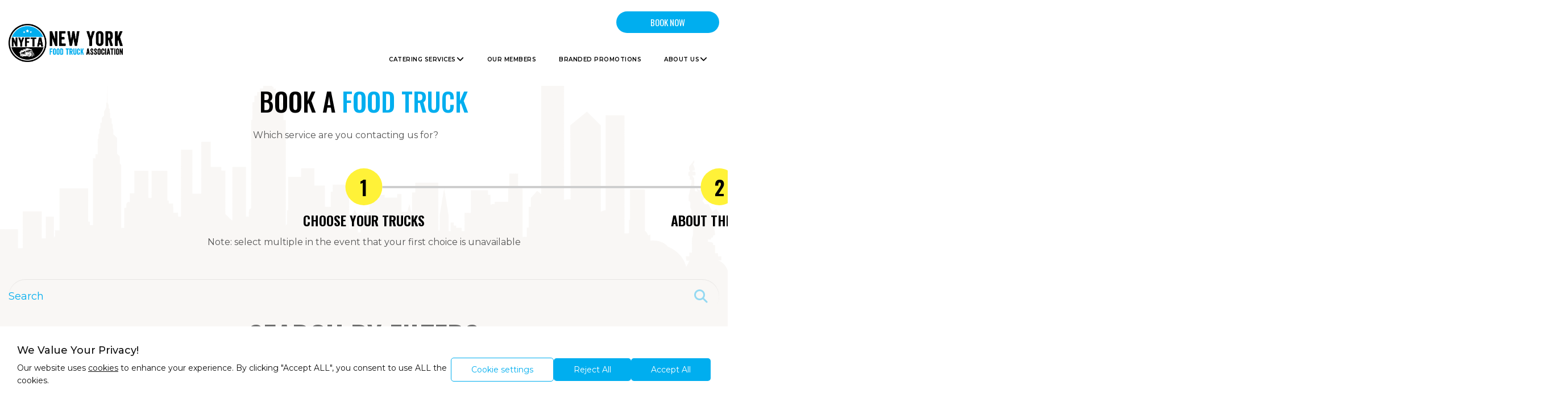

--- FILE ---
content_type: text/html;charset=utf-8
request_url: https://nyfta.org/hire-a-food-truck?member=mister-softee
body_size: 33970
content:
<!DOCTYPE html><html  lang="en" style="--accent-text-color:#fff238;--second-accent-text-color:#00aeef;--accent-bg-color:#fff238;--second-accent-bg-color:#00aeef;--base-text-color:#FFFFFF"><head><script>(function(w,i,g){w[g]=w[g]||[];if(typeof w[g].push=='function')w[g].push(i)})
(window,'GTM-NR65MBP','google_tags_first_party');</script><script>(function(w,d,s,l){w[l]=w[l]||[];(function(){w[l].push(arguments);})('set', 'developer_id.dYzg1YT', true);
		w[l].push({'gtm.start':new Date().getTime(),event:'gtm.js'});var f=d.getElementsByTagName(s)[0],
		j=d.createElement(s);j.async=true;j.src='/k232/';
		f.parentNode.insertBefore(j,f);
		})(window,document,'script','dataLayer');</script><meta charset="utf-8"><meta name="viewport" content="width=device-width, initial-scale=1"><title>Rent a Food Truck in New York for Events and More | New York Food Truck Association</title><style id="vuetify-theme-stylesheet">:root {
      --v-theme-background: 255,255,255;
      --v-theme-background-overlay-multiplier: 1;
      --v-theme-surface: 255,255,255;
      --v-theme-surface-overlay-multiplier: 1;
      --v-theme-surface-bright: 255,255,255;
      --v-theme-surface-bright-overlay-multiplier: 1;
      --v-theme-surface-light: 238,238,238;
      --v-theme-surface-light-overlay-multiplier: 1;
      --v-theme-surface-variant: 66,66,66;
      --v-theme-surface-variant-overlay-multiplier: 2;
      --v-theme-on-surface-variant: 238,238,238;
      --v-theme-primary: 24,103,192;
      --v-theme-primary-overlay-multiplier: 2;
      --v-theme-primary-darken-1: 31,85,146;
      --v-theme-primary-darken-1-overlay-multiplier: 2;
      --v-theme-secondary: 72,169,166;
      --v-theme-secondary-overlay-multiplier: 1;
      --v-theme-secondary-darken-1: 1,135,134;
      --v-theme-secondary-darken-1-overlay-multiplier: 1;
      --v-theme-error: 176,0,32;
      --v-theme-error-overlay-multiplier: 2;
      --v-theme-info: 33,150,243;
      --v-theme-info-overlay-multiplier: 1;
      --v-theme-success: 76,175,80;
      --v-theme-success-overlay-multiplier: 1;
      --v-theme-warning: 251,140,0;
      --v-theme-warning-overlay-multiplier: 1;
      --v-theme-on-background: 0,0,0;
      --v-theme-on-surface: 0,0,0;
      --v-theme-on-surface-bright: 0,0,0;
      --v-theme-on-surface-light: 0,0,0;
      --v-theme-on-primary: 255,255,255;
      --v-theme-on-primary-darken-1: 255,255,255;
      --v-theme-on-secondary: 255,255,255;
      --v-theme-on-secondary-darken-1: 255,255,255;
      --v-theme-on-error: 255,255,255;
      --v-theme-on-info: 255,255,255;
      --v-theme-on-success: 255,255,255;
      --v-theme-on-warning: 255,255,255;
      --v-border-color: 0, 0, 0;
      --v-border-opacity: 0.12;
      --v-high-emphasis-opacity: 0.87;
      --v-medium-emphasis-opacity: 0.6;
      --v-disabled-opacity: 0.38;
      --v-idle-opacity: 0.04;
      --v-hover-opacity: 0.04;
      --v-focus-opacity: 0.12;
      --v-selected-opacity: 0.08;
      --v-activated-opacity: 0.12;
      --v-pressed-opacity: 0.12;
      --v-dragged-opacity: 0.08;
      --v-theme-kbd: 238, 238, 238;
      --v-theme-on-kbd: 0, 0, 0;
      --v-theme-code: 245, 245, 245;
      --v-theme-on-code: 0, 0, 0;
    }
    .v-theme--light {
      color-scheme: normal;
      --v-theme-background: 255,255,255;
      --v-theme-background-overlay-multiplier: 1;
      --v-theme-surface: 255,255,255;
      --v-theme-surface-overlay-multiplier: 1;
      --v-theme-surface-bright: 255,255,255;
      --v-theme-surface-bright-overlay-multiplier: 1;
      --v-theme-surface-light: 238,238,238;
      --v-theme-surface-light-overlay-multiplier: 1;
      --v-theme-surface-variant: 66,66,66;
      --v-theme-surface-variant-overlay-multiplier: 2;
      --v-theme-on-surface-variant: 238,238,238;
      --v-theme-primary: 24,103,192;
      --v-theme-primary-overlay-multiplier: 2;
      --v-theme-primary-darken-1: 31,85,146;
      --v-theme-primary-darken-1-overlay-multiplier: 2;
      --v-theme-secondary: 72,169,166;
      --v-theme-secondary-overlay-multiplier: 1;
      --v-theme-secondary-darken-1: 1,135,134;
      --v-theme-secondary-darken-1-overlay-multiplier: 1;
      --v-theme-error: 176,0,32;
      --v-theme-error-overlay-multiplier: 2;
      --v-theme-info: 33,150,243;
      --v-theme-info-overlay-multiplier: 1;
      --v-theme-success: 76,175,80;
      --v-theme-success-overlay-multiplier: 1;
      --v-theme-warning: 251,140,0;
      --v-theme-warning-overlay-multiplier: 1;
      --v-theme-on-background: 0,0,0;
      --v-theme-on-surface: 0,0,0;
      --v-theme-on-surface-bright: 0,0,0;
      --v-theme-on-surface-light: 0,0,0;
      --v-theme-on-primary: 255,255,255;
      --v-theme-on-primary-darken-1: 255,255,255;
      --v-theme-on-secondary: 255,255,255;
      --v-theme-on-secondary-darken-1: 255,255,255;
      --v-theme-on-error: 255,255,255;
      --v-theme-on-info: 255,255,255;
      --v-theme-on-success: 255,255,255;
      --v-theme-on-warning: 255,255,255;
      --v-border-color: 0, 0, 0;
      --v-border-opacity: 0.12;
      --v-high-emphasis-opacity: 0.87;
      --v-medium-emphasis-opacity: 0.6;
      --v-disabled-opacity: 0.38;
      --v-idle-opacity: 0.04;
      --v-hover-opacity: 0.04;
      --v-focus-opacity: 0.12;
      --v-selected-opacity: 0.08;
      --v-activated-opacity: 0.12;
      --v-pressed-opacity: 0.12;
      --v-dragged-opacity: 0.08;
      --v-theme-kbd: 238, 238, 238;
      --v-theme-on-kbd: 0, 0, 0;
      --v-theme-code: 245, 245, 245;
      --v-theme-on-code: 0, 0, 0;
    }
    .v-theme--dark {
      color-scheme: dark;
      --v-theme-background: 18,18,18;
      --v-theme-background-overlay-multiplier: 1;
      --v-theme-surface: 33,33,33;
      --v-theme-surface-overlay-multiplier: 1;
      --v-theme-surface-bright: 204,191,214;
      --v-theme-surface-bright-overlay-multiplier: 2;
      --v-theme-surface-light: 66,66,66;
      --v-theme-surface-light-overlay-multiplier: 1;
      --v-theme-surface-variant: 200,200,200;
      --v-theme-surface-variant-overlay-multiplier: 2;
      --v-theme-on-surface-variant: 0,0,0;
      --v-theme-primary: 33,150,243;
      --v-theme-primary-overlay-multiplier: 2;
      --v-theme-primary-darken-1: 39,124,193;
      --v-theme-primary-darken-1-overlay-multiplier: 2;
      --v-theme-secondary: 84,182,178;
      --v-theme-secondary-overlay-multiplier: 2;
      --v-theme-secondary-darken-1: 72,169,166;
      --v-theme-secondary-darken-1-overlay-multiplier: 2;
      --v-theme-error: 207,102,121;
      --v-theme-error-overlay-multiplier: 2;
      --v-theme-info: 33,150,243;
      --v-theme-info-overlay-multiplier: 2;
      --v-theme-success: 76,175,80;
      --v-theme-success-overlay-multiplier: 2;
      --v-theme-warning: 251,140,0;
      --v-theme-warning-overlay-multiplier: 2;
      --v-theme-on-background: 255,255,255;
      --v-theme-on-surface: 255,255,255;
      --v-theme-on-surface-bright: 0,0,0;
      --v-theme-on-surface-light: 255,255,255;
      --v-theme-on-primary: 255,255,255;
      --v-theme-on-primary-darken-1: 255,255,255;
      --v-theme-on-secondary: 255,255,255;
      --v-theme-on-secondary-darken-1: 255,255,255;
      --v-theme-on-error: 255,255,255;
      --v-theme-on-info: 255,255,255;
      --v-theme-on-success: 255,255,255;
      --v-theme-on-warning: 255,255,255;
      --v-border-color: 255, 255, 255;
      --v-border-opacity: 0.12;
      --v-high-emphasis-opacity: 1;
      --v-medium-emphasis-opacity: 0.7;
      --v-disabled-opacity: 0.5;
      --v-idle-opacity: 0.1;
      --v-hover-opacity: 0.04;
      --v-focus-opacity: 0.12;
      --v-selected-opacity: 0.08;
      --v-activated-opacity: 0.12;
      --v-pressed-opacity: 0.16;
      --v-dragged-opacity: 0.08;
      --v-theme-kbd: 66, 66, 66;
      --v-theme-on-kbd: 255, 255, 255;
      --v-theme-code: 52, 52, 52;
      --v-theme-on-code: 204, 204, 204;
    }
    .bg-background {
      --v-theme-overlay-multiplier: var(--v-theme-background-overlay-multiplier);
      background-color: rgb(var(--v-theme-background)) !important;
      color: rgb(var(--v-theme-on-background)) !important;
    }
    .bg-surface {
      --v-theme-overlay-multiplier: var(--v-theme-surface-overlay-multiplier);
      background-color: rgb(var(--v-theme-surface)) !important;
      color: rgb(var(--v-theme-on-surface)) !important;
    }
    .bg-surface-bright {
      --v-theme-overlay-multiplier: var(--v-theme-surface-bright-overlay-multiplier);
      background-color: rgb(var(--v-theme-surface-bright)) !important;
      color: rgb(var(--v-theme-on-surface-bright)) !important;
    }
    .bg-surface-light {
      --v-theme-overlay-multiplier: var(--v-theme-surface-light-overlay-multiplier);
      background-color: rgb(var(--v-theme-surface-light)) !important;
      color: rgb(var(--v-theme-on-surface-light)) !important;
    }
    .bg-surface-variant {
      --v-theme-overlay-multiplier: var(--v-theme-surface-variant-overlay-multiplier);
      background-color: rgb(var(--v-theme-surface-variant)) !important;
      color: rgb(var(--v-theme-on-surface-variant)) !important;
    }
    .bg-primary {
      --v-theme-overlay-multiplier: var(--v-theme-primary-overlay-multiplier);
      background-color: rgb(var(--v-theme-primary)) !important;
      color: rgb(var(--v-theme-on-primary)) !important;
    }
    .bg-primary-darken-1 {
      --v-theme-overlay-multiplier: var(--v-theme-primary-darken-1-overlay-multiplier);
      background-color: rgb(var(--v-theme-primary-darken-1)) !important;
      color: rgb(var(--v-theme-on-primary-darken-1)) !important;
    }
    .bg-secondary {
      --v-theme-overlay-multiplier: var(--v-theme-secondary-overlay-multiplier);
      background-color: rgb(var(--v-theme-secondary)) !important;
      color: rgb(var(--v-theme-on-secondary)) !important;
    }
    .bg-secondary-darken-1 {
      --v-theme-overlay-multiplier: var(--v-theme-secondary-darken-1-overlay-multiplier);
      background-color: rgb(var(--v-theme-secondary-darken-1)) !important;
      color: rgb(var(--v-theme-on-secondary-darken-1)) !important;
    }
    .bg-error {
      --v-theme-overlay-multiplier: var(--v-theme-error-overlay-multiplier);
      background-color: rgb(var(--v-theme-error)) !important;
      color: rgb(var(--v-theme-on-error)) !important;
    }
    .bg-info {
      --v-theme-overlay-multiplier: var(--v-theme-info-overlay-multiplier);
      background-color: rgb(var(--v-theme-info)) !important;
      color: rgb(var(--v-theme-on-info)) !important;
    }
    .bg-success {
      --v-theme-overlay-multiplier: var(--v-theme-success-overlay-multiplier);
      background-color: rgb(var(--v-theme-success)) !important;
      color: rgb(var(--v-theme-on-success)) !important;
    }
    .bg-warning {
      --v-theme-overlay-multiplier: var(--v-theme-warning-overlay-multiplier);
      background-color: rgb(var(--v-theme-warning)) !important;
      color: rgb(var(--v-theme-on-warning)) !important;
    }
    .text-background {
      color: rgb(var(--v-theme-background)) !important;
    }
    .border-background {
      --v-border-color: var(--v-theme-background);
    }
    .text-surface {
      color: rgb(var(--v-theme-surface)) !important;
    }
    .border-surface {
      --v-border-color: var(--v-theme-surface);
    }
    .text-surface-bright {
      color: rgb(var(--v-theme-surface-bright)) !important;
    }
    .border-surface-bright {
      --v-border-color: var(--v-theme-surface-bright);
    }
    .text-surface-light {
      color: rgb(var(--v-theme-surface-light)) !important;
    }
    .border-surface-light {
      --v-border-color: var(--v-theme-surface-light);
    }
    .text-surface-variant {
      color: rgb(var(--v-theme-surface-variant)) !important;
    }
    .border-surface-variant {
      --v-border-color: var(--v-theme-surface-variant);
    }
    .on-surface-variant {
      color: rgb(var(--v-theme-on-surface-variant)) !important;
    }
    .text-primary {
      color: rgb(var(--v-theme-primary)) !important;
    }
    .border-primary {
      --v-border-color: var(--v-theme-primary);
    }
    .text-primary-darken-1 {
      color: rgb(var(--v-theme-primary-darken-1)) !important;
    }
    .border-primary-darken-1 {
      --v-border-color: var(--v-theme-primary-darken-1);
    }
    .text-secondary {
      color: rgb(var(--v-theme-secondary)) !important;
    }
    .border-secondary {
      --v-border-color: var(--v-theme-secondary);
    }
    .text-secondary-darken-1 {
      color: rgb(var(--v-theme-secondary-darken-1)) !important;
    }
    .border-secondary-darken-1 {
      --v-border-color: var(--v-theme-secondary-darken-1);
    }
    .text-error {
      color: rgb(var(--v-theme-error)) !important;
    }
    .border-error {
      --v-border-color: var(--v-theme-error);
    }
    .text-info {
      color: rgb(var(--v-theme-info)) !important;
    }
    .border-info {
      --v-border-color: var(--v-theme-info);
    }
    .text-success {
      color: rgb(var(--v-theme-success)) !important;
    }
    .border-success {
      --v-border-color: var(--v-theme-success);
    }
    .text-warning {
      color: rgb(var(--v-theme-warning)) !important;
    }
    .border-warning {
      --v-border-color: var(--v-theme-warning);
    }
    .on-background {
      color: rgb(var(--v-theme-on-background)) !important;
    }
    .on-surface {
      color: rgb(var(--v-theme-on-surface)) !important;
    }
    .on-surface-bright {
      color: rgb(var(--v-theme-on-surface-bright)) !important;
    }
    .on-surface-light {
      color: rgb(var(--v-theme-on-surface-light)) !important;
    }
    .on-primary {
      color: rgb(var(--v-theme-on-primary)) !important;
    }
    .on-primary-darken-1 {
      color: rgb(var(--v-theme-on-primary-darken-1)) !important;
    }
    .on-secondary {
      color: rgb(var(--v-theme-on-secondary)) !important;
    }
    .on-secondary-darken-1 {
      color: rgb(var(--v-theme-on-secondary-darken-1)) !important;
    }
    .on-error {
      color: rgb(var(--v-theme-on-error)) !important;
    }
    .on-info {
      color: rgb(var(--v-theme-on-info)) !important;
    }
    .on-success {
      color: rgb(var(--v-theme-on-success)) !important;
    }
    .on-warning {
      color: rgb(var(--v-theme-on-warning)) !important;
    }
</style><style>.bug-button-state #sentry-feedback{--inset:auto auto 0 0;display:var(--bug-button-state-value)!important}</style><style>.layout-default__header-auth[data-v-dfc00672]{top:35px}.layout-default:has(.cart-button--book-now) .layout-default__cart[data-v-dfc00672]{display:none}.layout-default[data-v-dfc00672]:has(.cookie-banner) .scroll-top{bottom:160px}</style><style>.default-header[data-v-7f40b957]{background:var(--white-bg-color)}.default-header__logo-wrapper[data-v-7f40b957]{cursor:pointer;padding-block:5px}@media screen and (min-width:768px){.default-header__logo-wrapper[data-v-7f40b957]{padding-block:11.5px}}.default-header__logo[data-v-7f40b957]{height:50px}@media screen and (min-width:768px){.default-header__logo[data-v-7f40b957]{height:67px}}.default-header__wrapper[data-v-7f40b957]{justify-content:space-between;align-items:center;display:flex}</style><style>img[data-v-9c3cc6e0]{height:inherit;max-height:inherit;max-width:inherit;-o-object-fit:inherit;object-fit:inherit;width:inherit}</style><style>.mobile-menu[data-v-77e531fe]{z-index:10}@media screen and (min-width:768px){.mobile-menu[data-v-77e531fe]{display:none}}.mobile-menu__burger[data-v-77e531fe]{vertical-align:middle;background:0 0;border:none;position:relative}.mobile-menu__burger-icon[data-v-77e531fe]{background:var(--black-bg-color);border-radius:0;width:30px;height:5px;margin-top:4px;transition:all .2s;display:block}.mobile-menu__burger--active .mobile-menu__burger-icon[data-v-77e531fe]:first-child{transform-origin:0;transform:rotate(45deg)}.mobile-menu__burger--active .mobile-menu__burger-icon[data-v-77e531fe]:nth-child(2){opacity:0}.mobile-menu__burger--active .mobile-menu__burger-icon[data-v-77e531fe]:nth-child(3){transform-origin:0;transform:translateY(3px)rotate(-45deg)}.mobile-menu__content[data-v-77e531fe]{background:var(--white-bg-color);z-index:2;border-top:1px solid #737373;flex-direction:column;align-items:flex-start;width:100%;transition:all .3s ease-out;display:flex;position:absolute;top:-100%;left:0}.mobile-menu__content--active[data-v-77e531fe]{top:60px}.mobile-menu__content-list[data-v-77e531fe]{padding-block:10px;padding-left:0;transition:all .3s ease-out}</style><style>.mobile-menu-list[data-v-2bae31df]{padding-left:20px}</style><style>.slide-fade-enter-active[data-v-c09142db],.slide-fade-leave-active[data-v-c09142db]{transition:all .3s ease-out}.slide-fade-enter-from[data-v-c09142db],.slide-fade-leave-to[data-v-c09142db]{opacity:0;transform:translate(20px)}.mobile-menu-item__wrapper[data-v-c09142db]{justify-content:space-between;align-items:center;display:flex}.mobile-menu-item__wrapper[data-v-c09142db]:has(.v-button){justify-content:center}.mobile-menu-item__link-icon[data-v-c09142db]{color:var(--black-bg-color);transition:all .3s ease-out}.mobile-menu-item__link-icon--active[data-v-c09142db]{rotate:-90deg}</style><style>.v-link[data-v-467631db]{font-family:Montserrat,sans-serif;font-size:10px;font-weight:600;line-height:10px;text-decoration:none}.v-link--header[data-v-467631db]{letter-spacing:.5px;padding-block:10px;text-transform:uppercase;white-space:nowrap;align-items:center;gap:5px;width:90%;padding:20px 0 20px 40px;display:flex}.v-link--header.router-link-active[data-v-467631db],.v-link--header[data-v-467631db]:hover:hover{color:var(--second-accent-text-color)}@media screen and (min-width:992px){.v-link--header[data-v-467631db]{justify-content:flex-start;width:100%;padding:38.5px 20px}}@media screen and (min-width:1801px){.v-link--header[data-v-467631db]{font-family:Montserrat,sans-serif;font-size:13px;font-weight:600;line-height:1}}.v-link--header-child[data-v-467631db]{color:var(--main-text-color);letter-spacing:.5px;text-transform:uppercase;white-space:nowrap;justify-content:space-between;align-items:center;padding:10px 20px;display:flex}.v-link--header-child.router-link-active[data-v-467631db],.v-link--header-child[data-v-467631db]:hover:hover{color:var(--black-text-color);transition:all .3s ease-in-out}@media screen and (min-width:1801px){.v-link--header-child[data-v-467631db]{font-family:Montserrat,sans-serif;font-size:13px;font-weight:600;line-height:13px}}.v-link--footer[data-v-467631db]{color:var(--main-text-color);font-family:Montserrat,sans-serif;font-size:14px;font-weight:400;line-height:22px}.v-link--footer.router-link-active[data-v-467631db],.v-link--footer[data-v-467631db]:hover:hover{color:var(--accent-text-color);transition:all .1s ease-in-out}.v-link--underline[data-v-467631db]{color:var(--second-accent-text-color);text-align:center;text-transform:uppercase;font-family:Montserrat,sans-serif;font-size:15px;font-weight:500;line-height:18px;text-decoration:underline}</style><style>.nuxt-icon{vertical-align:middle;width:1em;height:1em;margin-bottom:.125em}.nuxt-icon--fill,.nuxt-icon--fill *{fill:currentColor}</style><style>.v-button[data-v-c4b0b7d2]{cursor:pointer;letter-spacing:0;text-transform:uppercase;border:none;border-radius:30px;width:fit-content;padding:15px 25px;font-family:Oswald,sans-serif;font-size:15px;font-weight:400;line-height:18px;text-decoration:none;transition:background-color .3s,border-color .3s,color .3s;display:block}@media screen and (min-width:1801px){.v-button[data-v-c4b0b7d2]{padding:15px 40px;font-size:20px;line-height:24px}}.v-button--bold[data-v-c4b0b7d2]{padding:15px 60px;font-family:Oswald,sans-serif;font-size:30px;font-weight:400;line-height:35px}.v-button--wide[data-v-c4b0b7d2]{width:35%}.v-button--info[data-v-c4b0b7d2],.v-button--info-outline[data-v-c4b0b7d2]{background-color:var(--second-accent-bg-color);border:1px solid var(--second-accent-bg-color);color:var(--main-text-color);padding:10px 60px}@media (hover:hover){.v-button--info-outline[data-v-c4b0b7d2]:hover,.v-button--info[data-v-c4b0b7d2]:hover{background-color:var(--second-color-darker);border-color:var(--second-color-darker)}}.v-button--info-outline[data-v-c4b0b7d2]:focus-visible,.v-button--info[data-v-c4b0b7d2]:focus-visible{background-color:var(--accent-color-lighter);border-color:var(--second-color-darker)}.v-button--info-outline[data-v-c4b0b7d2]{border:1px solid var(--second-accent-text-color);color:var(--second-accent-text-color);background-color:#0000}@media (hover:hover){.v-button--info-outline[data-v-c4b0b7d2]:hover{color:var(--main-text-color)}}.v-button--info-outline[data-v-c4b0b7d2]:focus-visible{color:var(--main-text-color)}.v-button--primary[data-v-c4b0b7d2]{background-color:var(--second-accent-bg-color);border:2px solid var(--white-bg-color);color:var(--main-text-color)}@media (hover:hover){.v-button--primary[data-v-c4b0b7d2]:hover{background-color:var(--second-color-darker)}}.v-button--primary[data-v-c4b0b7d2]:focus-visible{background-color:var(--second-color-darker)}.v-button--dark[data-v-c4b0b7d2]{background-color:var(--black-bg-color);color:var(--main-text-color)}.v-button--gray-outline[data-v-c4b0b7d2]{border:2px solid var(--dove-gray-text-color);padding:13px 40px}</style><style>.desktop-menu[data-v-1b5eb3b6]{flex-direction:column;align-items:flex-end;margin-top:20px;display:none;position:relative}@media screen and (min-width:768px){.desktop-menu[data-v-1b5eb3b6]{display:flex}}.desktop-menu__cta[data-v-1b5eb3b6]{background-color:var(--second-accent-bg-color);color:var(--main-text-color);letter-spacing:0;text-transform:uppercase;border-radius:20px;width:fit-content;padding:10px 60px;font-family:Oswald,sans-serif;font-size:15px;font-weight:400;line-height:18px;text-decoration:none;transition:background-color .3s;display:block}@media screen and (min-width:1801px){.desktop-menu__cta[data-v-1b5eb3b6]{padding:10px 60px;font-family:Oswald,sans-serif;font-size:20px;font-weight:400;line-height:24px}}@media (hover:hover){.desktop-menu__cta[data-v-1b5eb3b6]:hover{background-color:var(--second-color-darker)}}.desktop-menu__cta[data-v-1b5eb3b6]:focus-visible{background-color:var(--second-color-darker)}.desktop-menu__list[data-v-1b5eb3b6]{z-index:10;align-items:center;display:flex}</style><style>.desktop-menu-item[data-v-dd4984b0]{cursor:pointer;z-index:1;position:relative}.desktop-menu-item:has(.router-link-active)>.desktop-menu-item__link .desktop-menu-item__link-icon[data-v-dd4984b0]{rotate:-90deg}.desktop-menu-item:has(.router-link-active)>.desktop-menu-item__link.v-link--header[data-v-dd4984b0]{color:var(--second-accent-text-color)}.desktop-menu-item:has(.router-link-active)>.desktop-menu-item__link.v-link--header .desktop-menu-item__link-icon[data-v-dd4984b0]{fill:var(--second-accent-text-color)}.desktop-menu-item:has(.router-link-active)>.desktop-menu-item__link.v-link--header-child[data-v-dd4984b0]{background:var(--second-accent-bg-color);color:var(--main-text-color)}.desktop-menu-item:has(.router-link-active)>.desktop-menu-item__link.v-link--header-child .desktop-menu-item__link-icon[data-v-dd4984b0]{fill:var(--main-text-color)}.desktop-menu-item:hover .desktop-menu-dropdown[data-v-dd4984b0]{opacity:1;display:block}.desktop-menu-item__link.v-link--header .desktop-menu-item__link-icon[data-v-dd4984b0]{fill:var(--black-text-color)}.desktop-menu-item__link.v-link--header-child .desktop-menu-item__link-icon[data-v-dd4984b0]{fill:var(--gray-text-color)}.desktop-menu-item__link--active.v-link--header .desktop-menu-item__link-icon[data-v-dd4984b0]{fill:var(--second-accent-text-color);rotate:-90deg}.desktop-menu-item__link--active.v-link--header-child[data-v-dd4984b0]{background:var(--second-accent-bg-color);color:var(--main-text-color)}.desktop-menu-item__link--active.v-link--header-child .desktop-menu-item__link-icon[data-v-dd4984b0]{fill:var(--black-text-color);rotate:-90deg}.desktop-menu-item__link-icon[data-v-dd4984b0]{width:15px;height:15px;transition:all .5s ease-in-out}@starting-style{.desktop-menu-item:hover .desktop-menu-dropdown[data-v-dd4984b0]{opacity:0}}</style><style>.cart-button[data-v-ce819c56]{position:relative}.cart-button--layout[data-v-ce819c56]{z-index:1000;position:fixed;bottom:10px;left:50%;transform:translate(-50%)}.cart-button__button[data-v-ce819c56]{background:var(--main-text-color);border:2px solid var(--second-accent-bg-color);color:var(--second-accent-bg-color);opacity:.3;border-radius:30px;flex-direction:column;justify-content:center;align-items:center;width:250px;height:75px;margin-top:15px;margin-bottom:30px;font-family:Veneer,sans-serif;font-size:16px;font-weight:400;line-height:1.3;display:flex}@media (hover:hover){.cart-button__button[data-v-ce819c56]:hover{transition:opacity .3s ease-in-out;opacity:1!important}}.cart-button__button--opaque[data-v-ce819c56]{opacity:1}.cart-button__count[data-v-ce819c56]{font-family:Veneer,sans-serif;font-size:28px;font-weight:400;line-height:1.3}.cart-button--layout[data-v-ce819c56]{margin:0}</style><style>.default-footer[data-v-5f3f9b37]{background-color:var(--second-accent-bg-color)}.default-footer__wrapper[data-v-5f3f9b37]{row-gap:20px;padding-block:45px;display:grid}@media screen and (min-width:576px){.default-footer__wrapper[data-v-5f3f9b37]{grid-template-columns:repeat(2,1fr)}}@media screen and (min-width:992px){.default-footer__wrapper[data-v-5f3f9b37]{grid-template-columns:repeat(4,1fr)}}.default-footer__copyright[data-v-5f3f9b37]{background-color:var(--second-accent-bg-color);color:var(--white-bg-color);font-family:var(--monserrat-font);justify-content:center;align-items:center;gap:5px;min-height:52px;padding:12px 16px;font-size:15px;display:flex}@media screen and (max-width:575px){.default-footer .default-footer__copyright[data-v-5f3f9b37]{text-align:center;flex-direction:column;gap:8px;padding:16px;font-size:14px}.default-footer .default-footer__divider[data-v-5f3f9b37]{display:none}}</style><style>.default-footer-contacts[data-v-5ae6f7fd]{flex-direction:column;align-items:center;display:flex}@media screen and (min-width:576px){.default-footer-contacts[data-v-5ae6f7fd]{align-items:start}}.default-footer-contacts__logo[data-v-5ae6f7fd]{cursor:pointer;max-width:230px;max-height:70px;margin-bottom:20px}.default-footer-contacts__address[data-v-5ae6f7fd]{color:var(--main-text-color);text-align:center;margin-bottom:10px;font-family:Montserrat,sans-serif;font-size:14px;font-weight:400;line-height:26px}@media screen and (min-width:576px){.default-footer-contacts__address[data-v-5ae6f7fd]{text-align:start}}.default-footer-contacts__link[data-v-5ae6f7fd]{color:var(--main-text-color);text-transform:uppercase;outline:none;margin-bottom:10px;font-family:Montserrat,sans-serif;font-size:14px;font-weight:400;line-height:26px;transition:color .3s}@media (hover:hover){.default-footer-contacts__link[data-v-5ae6f7fd]:hover{color:var(--accent-text-color);transition:color .3s}}.default-footer-contacts__link[data-v-5ae6f7fd]:focus-visible{color:var(--accent-text-color)}</style><style>.default-footer-society[data-v-17742632]{flex-direction:column;align-items:center;display:flex}@media screen and (min-width:576px){.default-footer-society[data-v-17742632]{align-items:start}}.default-footer-society__title[data-v-17742632]{color:var(--main-text-color);text-transform:uppercase;font-family:Oswald,sans-serif;font-size:25px;font-weight:500;line-height:25px}.default-footer-society__list[data-v-17742632]{flex-wrap:wrap;gap:20px;margin-top:30px;margin-right:60%;font-size:30px;display:flex}@media screen and (max-width:575px){.default-footer-society__list[data-v-17742632]{margin-right:0}}.default-footer-society__list i[data-v-17742632]{color:var(--main-text-color)}.default-footer-society__list i[data-v-17742632]:hover{transition:all .3s ease-in-out;transform:scale(1.1)}</style><style>.default-footer-links[data-v-aa117a7e]{flex-direction:column;align-items:center;transition:all .3s ease-in-out;display:flex}@media screen and (min-width:576px){.default-footer-links[data-v-aa117a7e]{align-items:start}}.default-footer-links__title[data-v-aa117a7e]{color:var(--main-text-color);text-transform:uppercase;font-family:Oswald,sans-serif;font-size:25px;font-weight:500;line-height:25px}.default-footer-links__list[data-v-aa117a7e]{flex-direction:column;align-items:center;gap:10px;margin-top:10px;display:flex}.default-footer-links__list__link.router-link-active[data-v-aa117a7e],.default-footer-links__list__link[data-v-aa117a7e]:hover:hover{color:var(--accent-text-color);transition:all .3s ease-in-out}@media screen and (min-width:576px){.default-footer-links__list[data-v-aa117a7e]{align-items:start}}</style><style>.default-footer-join[data-v-8828c11c]{flex-direction:column;align-items:center;gap:10px;display:flex}@media screen and (min-width:576px){.default-footer-join[data-v-8828c11c]{align-items:start}}.default-footer-join__title[data-v-8828c11c]{color:var(--main-text-color);text-transform:uppercase;font-family:Oswald,sans-serif;font-size:25px;font-weight:500;line-height:25px}.default-footer-join__text[data-v-8828c11c]{color:var(--main-text-color);text-align:center;font-family:Montserrat,sans-serif;font-size:14px;font-weight:400;line-height:20px}@media screen and (min-width:992px){.default-footer-join__text[data-v-8828c11c]{text-align:start}}.default-footer-join__text[data-v-8828c11c] span{color:var(--accent-text-color);text-transform:uppercase}.default-footer-join__button[data-v-8828c11c]{border:2px solid var(--white-bg-color);margin-top:20px}</style><style>.cookie-banner[data-v-a2241e22]{color:var(--main-text-color);z-index:10;background-color:#333;flex-direction:column;width:100%;padding:30px 30px 40px;display:flex;position:fixed;bottom:0;left:0}@media screen and (min-width:768px){.cookie-banner[data-v-a2241e22]{background-color:var(--white-bg-color);color:#0f0f0f;flex-direction:row;justify-content:space-between}}.cookie-banner__title[data-v-a2241e22]{font-family:Montserrat,sans-serif;font-size:18px;font-weight:500;line-height:24px}.cookie-banner__text[data-v-a2241e22]{margin-top:8px;font-family:Montserrat,sans-serif;font-size:14px;font-weight:400;line-height:22px}.cookie-banner__text a[data-v-a2241e22]{text-decoration:underline}.cookie-banner__footer[data-v-a2241e22]{grid-template-rows:1fr 1fr;grid-template-columns:1fr 1fr;gap:20px;margin-top:15px;display:grid}@media screen and (min-width:768px){.cookie-banner__footer[data-v-a2241e22]{justify-content:center;align-items:center;display:flex}}.cookie-banner__footer button[data-v-a2241e22]{width:100%}@media screen and (min-width:768px){.cookie-banner__footer button[data-v-a2241e22]{width:max-content}}.cookie-banner__footer-button[data-v-a2241e22],.cookie-banner__footer-settings[data-v-a2241e22]{background-color:var(--second-accent-bg-color);color:var(--main-text-color);border-radius:5px;padding:10px 35px;font-family:Montserrat,sans-serif;font-size:14px;font-weight:400;line-height:20px}.cookie-banner__footer-settings[data-v-a2241e22]{border:1px solid var(--white-bg-color);color:var(--main-text-color);background-color:#0000;grid-column:span 2}@media screen and (min-width:768px){.cookie-banner__footer-settings[data-v-a2241e22]{border:1px solid var(--second-accent-bg-color);color:var(--second-accent-text-color);grid-column:auto}}</style><style>.cookie-modal[data-v-3b4d1f6b]{background-color:var(--white-bg-color);border-radius:10px;padding:20px}.cookie-modal__header[data-v-3b4d1f6b]{justify-content:space-between;align-items:center;display:flex}.cookie-modal__content[data-v-3b4d1f6b]{max-height:400px;overflow:auto}.cookie-modal__title[data-v-3b4d1f6b]{font-family:Montserrat,sans-serif;font-size:18px;font-weight:500;line-height:24px}.cookie-modal__text[data-v-3b4d1f6b]{margin-top:5px;font-family:Montserrat,sans-serif;font-size:14px;font-weight:400;line-height:20px}.cookie-modal__text a[data-v-3b4d1f6b]{text-decoration:underline}.cookie-modal__list[data-v-3b4d1f6b]{flex-direction:column;gap:10px;margin-top:20px;font-family:Montserrat,sans-serif;font-size:14px;font-weight:400;line-height:20px;display:flex}.cookie-modal__list-item[data-v-3b4d1f6b]{align-items:center;display:flex}@media screen and (min-width:768px){.cookie-modal__list-item[data-v-3b4d1f6b]{gap:60px}}.cookie-modal__list-item h5[data-v-3b4d1f6b]{font-family:Montserrat,sans-serif;font-size:14px;font-weight:500;line-height:20px}.cookie-modal__list-item p[data-v-3b4d1f6b]{margin-top:10px}.cookie-modal__footer[data-v-3b4d1f6b]{flex-direction:column;justify-content:center;align-items:stretch;gap:20px;margin-top:15px;display:flex}@media screen and (min-width:768px){.cookie-modal__footer[data-v-3b4d1f6b]{flex-direction:row;align-items:center}}.cookie-modal__footer-button[data-v-3b4d1f6b]{border:1px solid var(--second-accent-bg-color);color:var(--second-accent-text-color);background-color:#0000;border-radius:5px;padding:10px 35px;font-family:Montserrat,sans-serif;font-size:14px;font-weight:400;line-height:20px}.cookie-modal__footer-button[data-v-3b4d1f6b]:last-child{background-color:var(--second-accent-bg-color);color:var(--main-text-color)}</style><style>.scroll-top[data-v-08b5dae5]{background-color:color-mix(in srgb,var(--white-bg-color)50%,transparent);z-index:9999;border-radius:30px;padding:15px;position:fixed;bottom:80px;right:18px}.scroll-top path[data-v-08b5dae5]{fill:var(--second-accent-bg-color);transition:all .3s}@media (hover:hover){.scroll-top:hover path[data-v-08b5dae5]{fill:var(--second-accent-bg-color)}}</style><style>.desktop-menu-dropdown[data-v-659e5388]{background:var(--second-accent-bg-color);opacity:0;transition:allow-discrete .5s;display:none;position:absolute;left:50%;transform:translate(-50%)}</style><style>.members-grid[data-v-c8d42014]{background-position:top;background-repeat:no-repeat;background-size:cover;background-attachment:fixed;padding-block:50px}</style><style>.section-title[data-v-30cf011d]{text-align:center;text-transform:uppercase;font-family:Oswald,sans-serif;font-size:36px;font-weight:500;line-height:1.2}.section-title span[data-v-30cf011d],.section-title[data-v-30cf011d] span{color:var(--second-accent-text-color)}@media screen and (min-width:768px){.section-title[data-v-30cf011d]{font-size:45px}}</style><style>.section-text[data-v-6ba39765]{color:var(--light-gray-text-color);margin-inline:auto;text-align:center;max-width:95%;margin-top:20px;font-family:Montserrat,sans-serif;font-size:16px;font-weight:400;line-height:26px}.section-text[data-v-6ba39765] a{color:var(--second-accent-text-color)}</style><style>.steps-line[data-v-0f7fc735]{height:180px;margin-top:45px;position:relative;overflow:hidden}@media screen and (min-width:768px){.steps-line[data-v-0f7fc735]{height:145px;overflow:visible}}.steps-line__wrapper[data-v-0f7fc735]{transition:all .5s;position:relative}</style><style>.steps-item[data-v-11e37fef]{left:calc(50%*var(--v2d005eaa));flex-direction:column;gap:10px;min-width:max-content;position:absolute;transform:translate(-50%)}.steps-item[data-v-11e37fef],.steps-item__counter[data-v-11e37fef]{justify-content:center;align-items:center;display:flex}.steps-item__counter[data-v-11e37fef]{background-color:var(--accent-bg-color);border-radius:50%;width:65px;height:65px;font-family:Oswald,sans-serif;font-size:36px;font-weight:600;line-height:36px;position:relative}.steps-item__counter[data-v-11e37fef]:after{background-color:var(--light-gray-bg-color);content:"";width:calc(900px - 100%);height:4px;position:absolute;left:100%}.steps-item__title[data-v-11e37fef]{text-align:center;text-transform:uppercase;max-width:50vw;font-family:Oswald,sans-serif;font-size:24px;font-weight:600;line-height:52px}.steps-item__descriptions[data-v-11e37fef]{color:var(--light-gray-text-color);text-align:center;max-width:calc(100vw - 50px);font-family:Montserrat,sans-serif;font-size:16px;font-weight:400;line-height:26px}@media screen and (min-width:768px){.steps-item__descriptions[data-v-11e37fef]{width:fit-content}}</style><style>.members-grid-handler[data-v-4de49f1f]{margin-top:50px;overflow:hidden}</style><style>.member-search-input[data-v-986be8ab]{width:100%;padding-block:35px;position:relative}.member-search-input__item[data-v-986be8ab]{border:1px solid color-mix(in srgb,var(--second-accent-bg-color)40%,transparent);color:var(--second-accent-bg-color);border-radius:30px;width:100%;height:60px;padding-inline:20px;font-family:Montserrat,sans-serif;font-size:18px;font-weight:400;line-height:1.42857;transition:border-color .15s ease-in-out,box-shadow .15s ease-in-out;box-shadow:inset 0 1px 1px #00000013}.member-search-input__item[data-v-986be8ab]:focus{border-color:var(--second-accent-bg-color);box-shadow:inset 0 1px 1px #00000013,0 0 8px color-mix(in srgb,var(--second-accent-bg-color)40%,transparent);outline:0}.member-search-input__item[data-v-986be8ab]::placeholder{color:var(--second-accent-bg-color);text-transform:capitalize;font-family:Montserrat,sans-serif;font-size:18px;font-weight:400;line-height:20px}.member-search-input__icon[data-v-986be8ab]{color:var(--second-accent-bg-color);opacity:.4;font-size:24px;position:absolute;top:50%;right:20px;transform:translateY(-50%)}</style><style>.members-selected-cuisines__title[data-v-5d098e95]{color:var(--dove-gray-text-color);text-align:center;text-transform:uppercase;font-family:Oswald,sans-serif;font-size:24px;font-weight:500;line-height:40px}@media screen and (min-width:992px){.members-selected-cuisines__title[data-v-5d098e95]{font-family:Oswald,sans-serif;font-size:54px;font-weight:500;line-height:80px}}.members-selected-cuisines__list[data-v-5d098e95]{justify-content:center;align-items:center;gap:20px;margin-block:30px;display:flex}.members-selected-cuisines__list li[data-v-5d098e95]{position:relative}.members-selected-cuisines__list-item-icon[data-v-5d098e95]{color:red;position:absolute;top:-15px;right:-15px}</style><style>.members-grid-filters__types[data-v-d50b6d22]{border-block:1px solid var(--second-accent-bg-color);padding-block:40px}.members-grid-filters__types-title[data-v-d50b6d22]{color:var(--dove-gray-text-color);text-align:center;text-transform:uppercase;font-family:Oswald,sans-serif;font-size:24px;font-weight:500;line-height:40px}@media screen and (min-width:992px){.members-grid-filters__types-title[data-v-d50b6d22]{font-family:Oswald,sans-serif;font-size:54px;font-weight:500;line-height:80px}}.members-grid-filters__types-list[data-v-d50b6d22]{flex-wrap:wrap;justify-content:center;align-items:center;gap:13px;margin-top:25px;display:flex}.members-grid-filters__types-list-item label[data-v-d50b6d22]{border:1px solid var(--second-accent-bg-color);color:var(--second-accent-text-color);cursor:pointer;text-align:center;text-transform:uppercase;border-radius:30px;padding:10px 20px;font-family:Montserrat,sans-serif;font-size:12px;font-weight:700;line-height:16px;transition:all .25s ease-in,background-color .25s ease-in;display:block}@media screen and (min-width:992px){.members-grid-filters__types-list-item label[data-v-d50b6d22]{font-family:Montserrat,sans-serif;font-size:21px;font-weight:700;line-height:26px}}.members-grid-filters__types-list-item:hover label[data-v-d50b6d22]{background-color:var(--second-accent-bg-color);color:var(--main-text-color)}.members-grid-filters__types-list-item input[data-v-d50b6d22]{display:none}.members-grid-filters__types-list-item input:checked+label[data-v-d50b6d22]{background-color:var(--second-accent-bg-color);color:var(--main-text-color)}.members-grid-filters__tags[data-v-d50b6d22]{margin-top:50px}.members-grid-filters__tags-title[data-v-d50b6d22]{background-color:var(--second-accent-bg-color);color:var(--main-text-color);text-align:center;text-transform:uppercase;padding-block:25px;font-family:Veneer,sans-serif;font-size:70px;font-weight:400;line-height:85px}.members-grid-filters__tags-list[data-v-d50b6d22]{flex-wrap:wrap;justify-content:center;gap:50px;margin-top:30px;display:flex}</style><style>.members-grid-cards[data-v-743f7a51]{margin-block:30px}.members-grid-cards__wrapper[data-v-743f7a51]{grid-template-columns:1fr;gap:15px;margin-block:60px;display:grid}@media screen and (min-width:768px){.members-grid-cards__wrapper[data-v-743f7a51]{grid-template-columns:repeat(4,1fr)}}.members-grid-cards__footer[data-v-743f7a51]{justify-content:center;display:flex}</style><style>.members-grid-buttons[data-v-47ef2d60]{z-index:5;background:linear-gradient(#fff0,#57575763 60%,#0000008b);border-width:2px;border-color:#fff;justify-content:center;align-items:center;gap:20px;width:100%;display:flex;position:fixed;bottom:0;left:0}.members-grid-buttons__button[data-v-47ef2d60]{width:35%;height:65px;margin-top:15px;margin-bottom:30px}</style><style>.event-catering-form-handler[data-v-061f1dad]{margin-top:50px}.event-catering-form-handler__headline[data-v-061f1dad]{color:var(--opacity-gray-text-color);font-family:Montserrat,sans-serif;font-size:14px;font-weight:400;line-height:1.5}.event-catering-form-handler__form[data-v-061f1dad]{margin-top:20px}.event-catering-form-handler__footer[data-v-061f1dad]{justify-content:center;align-items:center;gap:30px;margin-top:50px;display:flex}</style><style>.event-catering-form-selected[data-v-ee7945b7]{background:color-mix(in srgb,var(--second-accent-bg-color)20%,#fff);border-radius:10px;width:100%;margin-block:30px;padding:25px 35px}.event-catering-form-selected__title[data-v-ee7945b7]{color:var(--second-accent-text-color);text-transform:uppercase;font-family:Veneer,sans-serif;font-size:32px;font-weight:400;line-height:1.2}.event-catering-form-selected__list[data-v-ee7945b7]{flex-wrap:wrap;justify-content:center;gap:25px;margin-top:20px;list-style:none;display:flex}.event-catering-form-selected__item[data-v-ee7945b7]{border-bottom:1px solid color-mix(in srgb,var(--second-accent-bg-color)50%,#fff);justify-content:space-between;align-items:center;gap:50px;display:flex}.event-catering-form-selected__name[data-v-ee7945b7]{font-family:Veneer,sans-serif;font-size:24px;font-weight:400;line-height:1.2}</style><style>.form-generator[data-v-60c2834f]{flex-wrap:wrap;gap:30px;display:flex}.form-generator__col[data-v-60c2834f]{flex-wrap:wrap;align-content:flex-start;gap:15px;display:flex}@media screen and (min-width:768px){.form-generator__col[data-v-60c2834f]{gap:30px}}.form-generator__col--full[data-v-60c2834f],.form-generator__col--half[data-v-60c2834f]{width:100%}@media screen and (min-width:768px){.form-generator__col--half[data-v-60c2834f]{width:calc(50% - 30px)}}.form-generator__col--third[data-v-60c2834f]{width:100%}@media screen and (min-width:768px){.form-generator__col--third[data-v-60c2834f]{width:calc(33.3333% - 20px)}}.form-generator__footer[data-v-60c2834f]{justify-content:center;align-items:center;gap:30px;margin-top:60px;display:flex}</style><style>.form-input[data-v-b204da1d]{flex-direction:column;justify-content:flex-start;width:100%;height:fit-content;display:flex;position:relative}.form-input--half[data-v-b204da1d]{width:calc(50% - 7.5px)}@media screen and (min-width:768px){.form-input--half[data-v-b204da1d]{width:calc(50% - 15px)}}.form-input--third[data-v-b204da1d]{width:calc(33.3333% - 10px)}@media screen and (min-width:768px){.form-input--third[data-v-b204da1d]{width:calc(33.3333% - 20px)}}.form-input__title[data-v-b204da1d]{font-family:Montserrat,sans-serif;font-size:14px;font-weight:500;line-height:1.7}.form-input__input-wrapper[data-v-b204da1d]{position:relative}.form-input__input[data-v-b204da1d]{border:1px solid var(--light-gray-bg-color);color:var(--opacity-gray-text-color);border-radius:6px;width:100%;padding:15px 30px 15px 15px;font-family:Montserrat,sans-serif;font-size:15px;font-weight:400;line-height:1.5}.form-input__input-icon[data-v-b204da1d]{border-radius:6px;padding:12px;position:absolute;top:50%;right:1px;transform:translateY(-50%)}.form-input__input-icon img[data-v-b204da1d]{width:auto;max-height:20px}</style><style>.form-select[data-v-daa997b6]{flex-direction:column;justify-content:flex-start;width:100%;height:fit-content;display:flex;position:relative}.form-select--half[data-v-daa997b6]{width:calc(50% - 7.5px)}@media screen and (min-width:768px){.form-select--half[data-v-daa997b6]{width:calc(50% - 15px)}}.form-select__title[data-v-daa997b6]{font-family:Montserrat,sans-serif;font-size:14px;font-weight:500;line-height:1.7}.form-select__input-wrapper[data-v-daa997b6]{position:relative}.form-select__input[data-v-daa997b6]{appearance:none;border:1px solid var(--light-gray-bg-color);color:var(--opacity-gray-text-color);border-radius:6px;width:100%;padding:15px 30px 15px 15px;font-family:Montserrat,sans-serif;font-size:15px;font-weight:400;line-height:1.5}.form-select__input--invalidate[data-v-daa997b6]{border-color:var(--error-text-color)}.form-select__input-icon[data-v-daa997b6]{border-radius:6px;padding:12px;position:absolute;top:50%;right:1px;transform:translateY(-50%)}.form-select__input-icon img[data-v-daa997b6]{width:auto;max-height:20px}.form-select__message[data-v-daa997b6]{bottom:-40%}.form-select__error[data-v-daa997b6],.form-select__message[data-v-daa997b6]{color:var(--error-text-color);font-family:Montserrat,sans-serif;font-size:12px;font-weight:400;line-height:1.2;position:absolute}.form-select__error[data-v-daa997b6]{white-space:nowrap;bottom:-20px}</style><style>.form-input-date[data-v-7106bb81]{flex-direction:column;justify-content:flex-start;width:100%;height:fit-content;display:flex;position:relative}.form-input-date--half[data-v-7106bb81]{width:calc(50% - 7.5px)}@media screen and (min-width:768px){.form-input-date--half[data-v-7106bb81]{width:calc(50% - 15px)}}.form-input-date__title[data-v-7106bb81]{font-family:Montserrat,sans-serif;font-size:14px;font-weight:500;line-height:1.7}.form-input-date__input-wrapper[data-v-7106bb81]{position:relative}.form-input-date__input[data-v-7106bb81] .dp__input{border:1px solid var(--light-gray-bg-color);color:var(--opacity-gray-text-color);background-color:#0000;border-radius:6px;width:100%;font-family:Montserrat,sans-serif;font-size:15px;font-weight:400;line-height:1.5;padding:15px 30px 15px 15px!important}.form-input-date__input--invalidate[data-v-7106bb81] .dp__input{border-color:var(--error-text-color)}.form-input-date__input-icon[data-v-7106bb81]{border-radius:6px;padding:12px;position:absolute;top:50%;right:1px;transform:translateY(-50%)}.form-input-date__input-icon img[data-v-7106bb81]{width:auto;max-height:20px}.form-input-date__error[data-v-7106bb81]{color:var(--error-text-color);white-space:nowrap;font-family:Montserrat,sans-serif;font-size:12px;font-weight:400;line-height:1.2;position:absolute;bottom:-20px}</style><style>.form-input-toggle[data-v-4fbc5d5e]{width:100%}.form-input-toggle__title[data-v-4fbc5d5e]{font-family:Montserrat,sans-serif;font-size:14px;font-weight:500;line-height:1.7}.form-input-toggle__wrapper[data-v-4fbc5d5e]{justify-content:center;align-items:center;gap:15px;display:flex}@media screen and (min-width:768px){.form-input-toggle__wrapper[data-v-4fbc5d5e]{gap:30px}}.form-input-toggle__item[data-v-4fbc5d5e]{border:1px solid var(--light-gray-bg-color);cursor:pointer;border-radius:6px;flex:1;position:relative}.form-input-toggle__text[data-v-4fbc5d5e]{justify-content:space-evenly;align-items:center;padding:6.25px;font-family:Montserrat,sans-serif;font-size:14px;font-weight:500;line-height:1.7;display:flex}.form-input-toggle__input[data-v-4fbc5d5e]{opacity:0;transition:all .3s;position:absolute}.form-input-toggle__input:checked~.form-input-toggle__text[data-v-4fbc5d5e]{background-color:color-mix(in srgb,var(--second-accent-bg-color)50%,transparent)}.form-input-toggle__img[data-v-4fbc5d5e]{width:auto;height:40px}</style><style>.form-input-radio[data-v-40a47e00]{flex-direction:column;justify-content:flex-start;width:100%;height:fit-content;display:flex;position:relative}.form-input-radio--half[data-v-40a47e00]{width:calc(50% - 7.5px)}@media screen and (min-width:768px){.form-input-radio--half[data-v-40a47e00]{width:calc(50% - 15px)}}.form-input-radio__title[data-v-40a47e00]{font-family:Montserrat,sans-serif;font-size:14px;font-weight:500;line-height:1.7}.form-input-radio__input-wrapper[data-v-40a47e00]{-moz-column-gap:7px;flex-wrap:wrap;align-items:center;column-gap:7px;display:flex}@media screen and (min-width:768px){.form-input-radio__input-wrapper[data-v-40a47e00]{-moz-column-gap:15px;column-gap:15px}}.form-input-radio__input-item--other[data-v-40a47e00]{gap:10px;display:flex}.form-input-radio__input-label[data-v-40a47e00]{justify-content:center;align-items:center;gap:10px;font-family:Montserrat,sans-serif;font-size:14px;font-weight:500;line-height:1.7;display:flex}.form-input-radio__input-label[data-v-40a47e00]:before{background-color:var(--white-bg-color);border:1px solid var(--light-gray-bg-color);content:"";width:15px;height:15px;display:inline-block}.form-input-radio__input[data-v-40a47e00]{opacity:0;z-index:-1;position:absolute}.form-input-radio__input:checked+.form-input-radio__input-label[data-v-40a47e00]:before{background-color:#00aeef80;border-color:#00aeef80}.form-input-radio__input-text[data-v-40a47e00]{border:1px solid #0000;border-bottom:1px solid var(--light-gray-bg-color);background-color:#0000;margin-left:10px;padding:5px;font-family:Montserrat,sans-serif;font-size:14px;font-weight:400;line-height:21px}.form-input-radio__input-text--invalidate[data-v-40a47e00]{border-color:var(--error-text-color)}.form-input-radio__error[data-v-40a47e00]{color:var(--error-text-color);white-space:nowrap;font-family:Montserrat,sans-serif;font-size:12px;font-weight:400;line-height:1.2;position:absolute;bottom:-20px}</style><style>.form-textarea[data-v-40756834]{flex-direction:column;justify-content:flex-start;width:100%;height:fit-content;display:flex;position:relative}.form-textarea--half[data-v-40756834]{width:100%}@media screen and (min-width:768px){.form-textarea--half[data-v-40756834]{width:calc(50% - 15px)}}.form-textarea__title[data-v-40756834]{font-family:Montserrat,sans-serif;font-size:14px;font-weight:500;line-height:1.7}.form-textarea__input-wrapper[data-v-40756834]{position:relative}.form-textarea__input[data-v-40756834]{border:1px solid var(--light-gray-bg-color);color:var(--opacity-gray-text-color);resize:none;border-radius:6px;width:100%;height:163px;padding:15px 30px 15px 15px;font-family:Montserrat,sans-serif;font-size:15px;font-weight:400;line-height:1.5}.form-textarea__input--invalidate[data-v-40756834]{border-color:var(--error-text-color)}.form-textarea__input-icon[data-v-40756834]{border-radius:6px;padding:12px;position:absolute;top:1px;right:1px}.form-textarea__input-icon img[data-v-40756834]{width:auto;max-height:20px}.form-textarea__error[data-v-40756834]{color:var(--error-text-color);white-space:nowrap;font-family:Montserrat,sans-serif;font-size:12px;font-weight:400;line-height:1.2;position:absolute;bottom:-20px}</style><style>.member-card-select[data-v-280cc3e5]{background-color:var(--white-bg-color);cursor:pointer;border-radius:6px;flex-direction:column;justify-content:center;align-items:stretch;height:100%;display:flex;position:relative;overflow:hidden;box-shadow:0 6px 40px #e1e1d64d}.member-card-select__poster-wrapper[data-v-280cc3e5]{min-height:205px;max-height:205px;overflow:hidden}.member-card-select__poster-content[data-v-280cc3e5]{-o-object-fit:cover;object-fit:cover;width:100%;height:100%}.member-card-select__content[data-v-280cc3e5]{background-color:var(--white-bg-color);flex-direction:column;align-items:center;gap:5px;height:100%;padding:30px 25px;display:flex}.member-card-select__active-title[data-v-280cc3e5],.member-card-select__name[data-v-280cc3e5]{text-align:center;text-transform:uppercase;font-family:Oswald,sans-serif;font-size:33px;font-weight:500;line-height:40px}.member-card-select__logo[data-v-280cc3e5]{width:auto;height:50px}.member-card-select__cuisines[data-v-280cc3e5]{flex-wrap:wrap;justify-content:center;align-items:center;gap:5px;width:100%;margin-top:5px;display:flex}.member-card-select__cuisines-item[data-v-280cc3e5]{background-color:var(--white-bg-color);border:2px solid var(--opacity-gray-text-color);color:var(--opacity-gray-text-color);text-transform:uppercase;border-radius:6px;padding:5px 10px;font-family:Oswald,sans-serif;font-size:16px;font-weight:500;line-height:26px}.member-card-select__active[data-v-280cc3e5]{background-color:var(--second-accent-bg-color);color:var(--main-text-color);flex-direction:column;justify-content:center;align-items:center;gap:20px;width:100%;height:100%;display:flex;position:absolute;top:0;left:0}.member-card-select__active-checked[data-v-280cc3e5]{width:45px;height:auto}.member-card-select__active-text[data-v-280cc3e5],.member-card-select__active-title[data-v-280cc3e5]{color:var(--main-text-color)}.member-card-select__active-text[data-v-280cc3e5]{font-family:Oswald,sans-serif;font-size:20px;font-weight:400;line-height:22px}.member-card-select__active-remove[data-v-280cc3e5]{background-color:var(--white-bg-color);color:var(--second-accent-text-color);text-transform:uppercase;border-radius:7px;padding:15px 35px;font-family:Oswald,sans-serif;font-size:22px;font-weight:500;line-height:25px}</style><style>@keyframes spinner-f4f0f622{0%{opacity:1}to{opacity:0}}.spinner div[data-v-f4f0f622]{transform-origin:4.53px 63.42px;background:#00aeef;border-radius:4.53px/8.6976px;width:9.06px;height:24.16px;animation:1s linear infinite spinner-f4f0f622;position:absolute;top:12.08px;left:70.97px}.spinner div[data-v-f4f0f622]:first-child{animation-delay:-.909091s;transform:rotate(0)}.spinner div[data-v-f4f0f622]:nth-child(2){animation-delay:-.818182s;transform:rotate(32.7273deg)}.spinner div[data-v-f4f0f622]:nth-child(3){animation-delay:-.727273s;transform:rotate(65.4545deg)}.spinner div[data-v-f4f0f622]:nth-child(4){animation-delay:-.636364s;transform:rotate(98.1818deg)}.spinner div[data-v-f4f0f622]:nth-child(5){animation-delay:-.545455s;transform:rotate(130.909deg)}.spinner div[data-v-f4f0f622]:nth-child(6){animation-delay:-.454545s;transform:rotate(163.636deg)}.spinner div[data-v-f4f0f622]:nth-child(7){animation-delay:-.363636s;transform:rotate(196.364deg)}.spinner div[data-v-f4f0f622]:nth-child(8){animation-delay:-.272727s;transform:rotate(229.091deg)}.spinner div[data-v-f4f0f622]:nth-child(9){animation-delay:-.181818s;transform:rotate(261.818deg)}.spinner div[data-v-f4f0f622]:nth-child(10){animation-delay:-.0909091s;transform:rotate(294.545deg)}.spinner div[data-v-f4f0f622]:nth-child(11){animation-delay:0s;transform:rotate(327.273deg)}.spinner-spinner[data-v-f4f0f622]{background:0 0;width:151px;height:151px;margin:0 auto;display:block;overflow:hidden}.spinner[data-v-f4f0f622]{backface-visibility:hidden;transform-origin:0 0;width:100%;height:100%;position:relative;transform:translateZ(0)scale(1)}.spinner div[data-v-f4f0f622]{box-sizing:content-box}</style><link rel="modulepreload" as="script" crossorigin href="/_nuxt/DC3P18Ya.js"><link rel="modulepreload" as="script" crossorigin href="/_nuxt/DuRAaREN.js"><link rel="modulepreload" as="script" crossorigin href="/_nuxt/CNw-T85x.js"><link rel="modulepreload" as="script" crossorigin href="/_nuxt/RZmssiaS.js"><link rel="modulepreload" as="script" crossorigin href="/_nuxt/Cd7iRWKa.js"><link rel="modulepreload" as="script" crossorigin href="/_nuxt/Dxjifa9a.js"><link rel="modulepreload" as="script" crossorigin href="/_nuxt/v86bs2gd.js"><link rel="modulepreload" as="script" crossorigin href="/_nuxt/DlrJRrbp.js"><link rel="modulepreload" as="script" crossorigin href="/_nuxt/55N5pAcu.js"><link rel="modulepreload" as="script" crossorigin href="/_nuxt/rQECNATL.js"><link rel="modulepreload" as="script" crossorigin href="/_nuxt/BMp9tsIV.js"><link rel="modulepreload" as="script" crossorigin href="/_nuxt/S6bfdZXv.js"><link rel="modulepreload" as="script" crossorigin href="/_nuxt/DoitaeU0.js"><link rel="modulepreload" as="script" crossorigin href="/_nuxt/BzHxAiM8.js"><link rel="modulepreload" as="script" crossorigin href="/_nuxt/BawUKuJS.js"><link rel="modulepreload" as="script" crossorigin href="/_nuxt/DCxgbrIg.js"><link rel="modulepreload" as="script" crossorigin href="/_nuxt/BRXfjOGa.js"><link rel="modulepreload" as="script" crossorigin href="/_nuxt/BAnh4lSX.js"><link rel="modulepreload" as="script" crossorigin href="/_nuxt/D2dsIacI.js"><link rel="modulepreload" as="script" crossorigin href="/_nuxt/pY1HARnq.js"><link rel="modulepreload" as="script" crossorigin href="/_nuxt/QzymG5Cy.js"><link rel="modulepreload" as="script" crossorigin href="/_nuxt/Ds4uza6F.js"><link rel="modulepreload" as="script" crossorigin href="/_nuxt/D2jlFYUl.js"><link rel="modulepreload" as="script" crossorigin href="/_nuxt/DHrmss9p.js"><link rel="modulepreload" as="script" crossorigin href="/_nuxt/Dj5vX7za.js"><link rel="modulepreload" as="script" crossorigin href="/_nuxt/tI2S56IS.js"><link rel="modulepreload" as="script" crossorigin href="/_nuxt/DGwyrA37.js"><link rel="modulepreload" as="script" crossorigin href="/_nuxt/C6y-hobc.js"><link rel="modulepreload" as="script" crossorigin href="/_nuxt/BiV-W2Cd.js"><link rel="modulepreload" as="script" crossorigin href="/_nuxt/2ZcZp7fB.js"><link rel="modulepreload" as="script" crossorigin href="/_nuxt/6xcwRcj5.js"><link rel="modulepreload" as="script" crossorigin href="/_nuxt/CZnf80HH.js"><link rel="modulepreload" as="script" crossorigin href="/_nuxt/DBN-ZbVs.js"><link rel="modulepreload" as="script" crossorigin href="/_nuxt/CtyAscTH.js"><link rel="modulepreload" as="script" crossorigin href="/_nuxt/DescUtJV.js"><link rel="modulepreload" as="script" crossorigin href="/_nuxt/RF2_tB2Q.js"><link rel="modulepreload" as="script" crossorigin href="/_nuxt/CCyTFcpl.js"><link rel="modulepreload" as="script" crossorigin href="/_nuxt/DbwMzx7i.js"><link rel="modulepreload" as="script" crossorigin href="/_nuxt/BWsehxfB.js"><link rel="modulepreload" as="script" crossorigin href="/_nuxt/BG5cFQ-h.js"><link rel="modulepreload" as="script" crossorigin href="/_nuxt/CMlWZTLr.js"><link rel="preload" as="fetch" fetchpriority="low" crossorigin="anonymous" href="/_nuxt/builds/meta/6e1f6c1a-4178-4ad0-8de6-4e65e8ea381a.json"><link rel="icon" type="image/png" href="/favicon.ico"><meta name="og:site_name" content="New York Food Truck Association"><meta name="og:url" content="https://nyfta.org"><meta name="google-site-verification" content="wQXDKaQLIbI7jLkClFsStvaUe3SRzkmlLkkBFtZV0dsk"><meta name="google-site-verification" content="Mkv8b1H3GhaE0Rze20r7HwD_6vYe77JBpRaPRTTY5w0"><script type="application/ld+json">{
    "@context": "https://schema.org/",
    "@type": "LocalBusiness",
    "name": "New York Food Truck Association",
    "image": "https://fta.ams3.cdn.digitaloceanspaces.com/domains/nyfta.org/domain_styling/zcnd6R798FfSSPdgSCsNRhRGO2ey5ktj.png",
    "@id": "https://nyfta.org/",
    "url": "https://nyfta.org/",
    "telephone": "+1 646-770-0084",
    "priceRange": "$$",
    "address": {
        "@type": "PostalAddress",
        "streetAddress": "350 E 54th St",
        "addressLocality": "New York",
        "addressRegion": "NY",
        "postalCode": "10022",
        "addressCountry": "US"
    },
    "geo": {
        "@type": "GeoCoordinates",
        "latitude": 40.7564454,
        "longitude": -73.9647767
    },
    "openingHoursSpecification": {
        "@type": "OpeningHoursSpecification",
        "dayOfWeek": [
            "Monday",
            "Tuesday",
            "Wednesday",
            "Thursday",
            "Friday",
            "Saturday",
            "Sunday"
        ],
        "opens": "08:00",
        "closes": "18:00"
    }
}</script><meta name="description" content="Are you looking to rent a food truck for your next event? Book the best Food Trucks in New York with the New York Food Truck Association."><meta property="og:title" content="Rent a Food Truck in New York for Events and More"><meta property="og:description" content="Are you looking to rent a food truck for your next event? Book the best Food Trucks in New York with the New York Food Truck Association."><meta property="og:image" content="https://fta.ams3.cdn.digitaloceanspaces.com/domains/nyfta.org/page/271/Cmx6n6TnymG5WmX7YYm4kOyAbc3WEHTv.png"><meta name="twitter:title" content="Rent a Food Truck in New York for Events and More"><meta name="twitter:description" content="Are you looking to rent a food truck for your next event? Book the best Food Trucks in New York with the New York Food Truck Association."><meta name="twitter:image" content="https://fta.ams3.cdn.digitaloceanspaces.com/domains/nyfta.org/page/271/Cmx6n6TnymG5WmX7YYm4kOyAbc3WEHTv.png"><meta name="robots" content="index, follow, max-image-preview:large, max-snippet:-1, max-video-preview:-1"><link rel="canonical" href="https://nyfta.org/hire-a-food-truck"><script type="module" src="/_nuxt/DC3P18Ya.js" crossorigin></script></head><body  class="bug-button-state" style="--bug-button-state-value:none"><!--teleport start anchor--><!----><!--teleport anchor--><!--teleport start anchor--><!----><!--teleport anchor--><div id="__nuxt"><section id="app"><div class="nuxt-loading-indicator" style="position:fixed;top:0;right:0;left:0;pointer-events:none;width:auto;height:3px;opacity:0;background:var(--second-accent-text-color);background-size:0% auto;transform:scaleX(0%);transform-origin:left;transition:transform 0.1s, height 0.4s, opacity 0.4s;z-index:999999;"></div><div class="layout-default" data-v-dfc00672><span data-v-dfc00672></span><header class="default-header" data-v-dfc00672 data-v-7f40b957><div class="container wide" data-v-7f40b957><div class="default-header__wrapper" data-v-7f40b957><a href="/" class="default-header__logo-wrapper" aria-label="Return to homepage" data-v-7f40b957><picture class="default-header__logo" data-v-7f40b957 data-v-9c3cc6e0><!--[--><!--[--><source type="image/webp" srcset="https://fta.ams3.cdn.digitaloceanspaces.com/domains/nyfta.org/domain_styling/VsY5KGzVJCnOhqwpgwdH5KC7FX6ssqOI.webp" sizes="(max-width: 600px) 100vw, (max-width: 1200px) 50vw, 1920px" data-v-9c3cc6e0><!--]--><!--[--><!----><!--]--><!--]--><img src="https://fta.ams3.cdn.digitaloceanspaces.com/domains/nyfta.org/domain_styling/VsY5KGzVJCnOhqwpgwdH5KC7FX6ssqOI.webp" alt="" loading="eager" decoding="async" fetchpriority="high" data-v-9c3cc6e0></picture></a><div class="mobile-menu" data-v-7f40b957 data-v-77e531fe><button class="mobile-menu__burger" data-v-77e531fe><span class="mobile-menu__burger-icon" data-v-77e531fe></span><span class="mobile-menu__burger-icon" data-v-77e531fe></span><span class="mobile-menu__burger-icon" data-v-77e531fe></span></button><div class="mobile-menu__content" data-v-77e531fe><div class="container wide" data-v-77e531fe><ul class="mobile-menu-list mobile-menu__content-list" data-v-77e531fe data-v-2bae31df><!--[--><li class="mobile-menu-item" data-v-2bae31df data-v-c09142db><div class="mobile-menu-item__wrapper" data-v-c09142db><a href="/what-we-do" class="v-link v-link--header mobile-menu-item__link" data-v-c09142db data-v-467631db><!--[-->Catering Services<!--]--></a><svg xmlns="http://www.w3.org/2000/svg" viewBox="0 0 448 512" class="nuxt-icon nuxt-icon--fill mobile-menu-item__link-icon" data-v-c09142db><path d="M201.4 342.6c12.5 12.5 32.8 12.5 45.3 0l160-160c12.5-12.5 12.5-32.8 0-45.3s-32.8-12.5-45.3 0L224 274.7 86.6 137.4c-12.5-12.5-32.8-12.5-45.3 0s-12.5 32.8 0 45.3l160 160z"></path></svg></div><ul class="mobile-menu-list" style="display:none;" data-v-c09142db data-v-2bae31df><!--[--><li class="mobile-menu-item" data-v-2bae31df data-v-c09142db><div class="mobile-menu-item__wrapper" data-v-c09142db><a href="/catering-calculator" class="v-link v-link--header mobile-menu-item__link" data-v-c09142db data-v-467631db><!--[-->Catering Calculator<!--]--></a><!----></div><!----></li><li class="mobile-menu-item" data-v-2bae31df data-v-c09142db><div class="mobile-menu-item__wrapper" data-v-c09142db><a href="/corporate-events-catering" class="v-link v-link--header mobile-menu-item__link" data-v-c09142db data-v-467631db><!--[-->Corporate events<!--]--></a><!----></div><!----></li><li class="mobile-menu-item" data-v-2bae31df data-v-c09142db><div class="mobile-menu-item__wrapper" data-v-c09142db><a href="/food-cart-catering" class="v-link v-link--header mobile-menu-item__link" data-v-c09142db data-v-467631db><!--[-->Indoor carts<!--]--></a><!----></div><!----></li><li class="mobile-menu-item" data-v-2bae31df data-v-c09142db><div class="mobile-menu-item__wrapper" data-v-c09142db><a href="/food-truck-wedding-catering" class="v-link v-link--header mobile-menu-item__link" data-v-c09142db data-v-467631db><!--[-->Wedding Celebrations<!--]--></a><!----></div><!----></li><li class="mobile-menu-item" data-v-2bae31df data-v-c09142db><div class="mobile-menu-item__wrapper" data-v-c09142db><a href="/campus-catering" class="v-link v-link--header mobile-menu-item__link" data-v-c09142db data-v-467631db><!--[-->Campus Events<!--]--></a><!----></div><!----></li><li class="mobile-menu-item" data-v-2bae31df data-v-c09142db><div class="mobile-menu-item__wrapper" data-v-c09142db><a href="/private-party-food-truck-catering" class="v-link v-link--header mobile-menu-item__link" data-v-c09142db data-v-467631db><!--[-->Private Parties<!--]--></a><!----></div><!----></li><li class="mobile-menu-item" data-v-2bae31df data-v-c09142db><div class="mobile-menu-item__wrapper" data-v-c09142db><a href="/film-production-catering" class="v-link v-link--header mobile-menu-item__link" data-v-c09142db data-v-467631db><!--[-->Film and Production<!--]--></a><!----></div><!----></li><li class="mobile-menu-item" data-v-2bae31df data-v-c09142db><div class="mobile-menu-item__wrapper" data-v-c09142db><a href="/large-scale-food-truck-event-catering" class="v-link v-link--header mobile-menu-item__link" data-v-c09142db data-v-467631db><!--[-->Large Events<!--]--></a><!----></div><!----></li><li class="mobile-menu-item" data-v-2bae31df data-v-c09142db><div class="mobile-menu-item__wrapper" data-v-c09142db><a href="/employee-appreciation" class="v-link v-link--header mobile-menu-item__link" data-v-c09142db data-v-467631db><!--[-->Hospital Staff<!--]--></a><!----></div><!----></li><li class="mobile-menu-item" data-v-2bae31df data-v-c09142db><div class="mobile-menu-item__wrapper" data-v-c09142db><a href="/mobile-kitchen" class="v-link v-link--header mobile-menu-item__link" data-v-c09142db data-v-467631db><!--[-->Mobile Kitchen<!--]--></a><!----></div><!----></li><li class="mobile-menu-item" data-v-2bae31df data-v-c09142db><div class="mobile-menu-item__wrapper" data-v-c09142db><a href="/cuisines" class="v-link v-link--header mobile-menu-item__link" data-v-c09142db data-v-467631db><!--[-->Cuisines<!--]--></a><!----></div><!----></li><!--]--></ul></li><li class="mobile-menu-item" data-v-2bae31df data-v-c09142db><div class="mobile-menu-item__wrapper" data-v-c09142db><a href="/members" class="v-link v-link--header mobile-menu-item__link" data-v-c09142db data-v-467631db><!--[-->Our Members<!--]--></a><!----></div><!----></li><li class="mobile-menu-item" data-v-2bae31df data-v-c09142db><div class="mobile-menu-item__wrapper" data-v-c09142db><a href="/branded-food-truck-promotions" class="v-link v-link--header mobile-menu-item__link" data-v-c09142db data-v-467631db><!--[-->Branded Promotions<!--]--></a><!----></div><!----></li><li class="mobile-menu-item" data-v-2bae31df data-v-c09142db><div class="mobile-menu-item__wrapper" data-v-c09142db><a href="/about" class="v-link v-link--header mobile-menu-item__link" data-v-c09142db data-v-467631db><!--[-->About Us<!--]--></a><svg xmlns="http://www.w3.org/2000/svg" viewBox="0 0 448 512" class="nuxt-icon nuxt-icon--fill mobile-menu-item__link-icon" data-v-c09142db><path d="M201.4 342.6c12.5 12.5 32.8 12.5 45.3 0l160-160c12.5-12.5 12.5-32.8 0-45.3s-32.8-12.5-45.3 0L224 274.7 86.6 137.4c-12.5-12.5-32.8-12.5-45.3 0s-12.5 32.8 0 45.3l160 160z"></path></svg></div><ul class="mobile-menu-list" style="display:none;" data-v-c09142db data-v-2bae31df><!--[--><li class="mobile-menu-item" data-v-2bae31df data-v-c09142db><div class="mobile-menu-item__wrapper" data-v-c09142db><a href="/meet-the-team" class="v-link v-link--header mobile-menu-item__link" data-v-c09142db data-v-467631db><!--[-->Meet The Team<!--]--></a><!----></div><!----></li><li class="mobile-menu-item" data-v-2bae31df data-v-c09142db><div class="mobile-menu-item__wrapper" data-v-c09142db><a href="/showcase" class="v-link v-link--header mobile-menu-item__link" data-v-c09142db data-v-467631db><!--[-->Event Showcase<!--]--></a><!----></div><!----></li><li class="mobile-menu-item" data-v-2bae31df data-v-c09142db><div class="mobile-menu-item__wrapper" data-v-c09142db><a href="/blog" class="v-link v-link--header mobile-menu-item__link" data-v-c09142db data-v-467631db><!--[-->Blog<!--]--></a><!----></div><!----></li><!--]--></ul></li><li class="mobile-menu-item" data-v-2bae31df data-v-c09142db><div class="mobile-menu-item__wrapper" data-v-c09142db><!----><a aria-current="page" href="/hire-a-food-truck" class="router-link-active router-link-exact-active v-button v-button--info" data-v-c09142db data-v-c4b0b7d2><!--[-->Book Now<!--]--></a></div><!----></li><!--]--></ul></div></div></div><div class="desktop-menu" data-v-7f40b957 data-v-1b5eb3b6><a aria-current="page" href="/hire-a-food-truck" class="router-link-active router-link-exact-active desktop-menu__cta" data-v-1b5eb3b6>BOOK NOW</a><ul class="desktop-menu__list" data-v-1b5eb3b6><!--[--><li class="desktop-menu-item" data-v-1b5eb3b6 data-v-dd4984b0><a href="/what-we-do" class="v-link v-link--header desktop-menu-item__link" data-v-dd4984b0 data-v-467631db><!--[-->Catering Services <svg xmlns="http://www.w3.org/2000/svg" viewBox="0 0 448 512" class="nuxt-icon nuxt-icon--fill desktop-menu-item__link-icon" data-v-dd4984b0><path d="M201.4 342.6c12.5 12.5 32.8 12.5 45.3 0l160-160c12.5-12.5 12.5-32.8 0-45.3s-32.8-12.5-45.3 0L224 274.7 86.6 137.4c-12.5-12.5-32.8-12.5-45.3 0s-12.5 32.8 0 45.3l160 160z"></path></svg><!--]--></a><ul class="desktop-menu-dropdown" data-v-dd4984b0 data-v-659e5388><!--[--><li class="desktop-menu-item" data-v-659e5388 data-v-dd4984b0><a href="/catering-calculator" class="v-link v-link--header-child desktop-menu-item__link" data-v-dd4984b0 data-v-467631db><!--[-->Catering Calculator <!----><!--]--></a><!----></li><li class="desktop-menu-item" data-v-659e5388 data-v-dd4984b0><a href="/corporate-events-catering" class="v-link v-link--header-child desktop-menu-item__link" data-v-dd4984b0 data-v-467631db><!--[-->Corporate events <!----><!--]--></a><!----></li><li class="desktop-menu-item" data-v-659e5388 data-v-dd4984b0><a href="/food-cart-catering" class="v-link v-link--header-child desktop-menu-item__link" data-v-dd4984b0 data-v-467631db><!--[-->Indoor carts <!----><!--]--></a><!----></li><li class="desktop-menu-item" data-v-659e5388 data-v-dd4984b0><a href="/food-truck-wedding-catering" class="v-link v-link--header-child desktop-menu-item__link" data-v-dd4984b0 data-v-467631db><!--[-->Wedding Celebrations <!----><!--]--></a><!----></li><li class="desktop-menu-item" data-v-659e5388 data-v-dd4984b0><a href="/campus-catering" class="v-link v-link--header-child desktop-menu-item__link" data-v-dd4984b0 data-v-467631db><!--[-->Campus Events <!----><!--]--></a><!----></li><li class="desktop-menu-item" data-v-659e5388 data-v-dd4984b0><a href="/private-party-food-truck-catering" class="v-link v-link--header-child desktop-menu-item__link" data-v-dd4984b0 data-v-467631db><!--[-->Private Parties <!----><!--]--></a><ul class="desktop-menu-dropdown" data-v-dd4984b0 data-v-659e5388><!--[--><!--]--></ul></li><li class="desktop-menu-item" data-v-659e5388 data-v-dd4984b0><a href="/film-production-catering" class="v-link v-link--header-child desktop-menu-item__link" data-v-dd4984b0 data-v-467631db><!--[-->Film and Production <!----><!--]--></a><!----></li><li class="desktop-menu-item" data-v-659e5388 data-v-dd4984b0><a href="/large-scale-food-truck-event-catering" class="v-link v-link--header-child desktop-menu-item__link" data-v-dd4984b0 data-v-467631db><!--[-->Large Events <!----><!--]--></a><!----></li><li class="desktop-menu-item" data-v-659e5388 data-v-dd4984b0><a href="/employee-appreciation" class="v-link v-link--header-child desktop-menu-item__link" data-v-dd4984b0 data-v-467631db><!--[-->Hospital Staff <!----><!--]--></a><!----></li><li class="desktop-menu-item" data-v-659e5388 data-v-dd4984b0><a href="/mobile-kitchen" class="v-link v-link--header-child desktop-menu-item__link" data-v-dd4984b0 data-v-467631db><!--[-->Mobile Kitchen <!----><!--]--></a><!----></li><li class="desktop-menu-item" data-v-659e5388 data-v-dd4984b0><a href="/cuisines" class="v-link v-link--header-child desktop-menu-item__link" data-v-dd4984b0 data-v-467631db><!--[-->Cuisines <!----><!--]--></a><!----></li><!--]--></ul></li><li class="desktop-menu-item" data-v-1b5eb3b6 data-v-dd4984b0><a href="/members" class="v-link v-link--header desktop-menu-item__link" data-v-dd4984b0 data-v-467631db><!--[-->Our Members <!----><!--]--></a><!----></li><li class="desktop-menu-item" data-v-1b5eb3b6 data-v-dd4984b0><a href="/branded-food-truck-promotions" class="v-link v-link--header desktop-menu-item__link" data-v-dd4984b0 data-v-467631db><!--[-->Branded Promotions <!----><!--]--></a><!----></li><li class="desktop-menu-item" data-v-1b5eb3b6 data-v-dd4984b0><a href="/about" class="v-link v-link--header desktop-menu-item__link" data-v-dd4984b0 data-v-467631db><!--[-->About Us <svg xmlns="http://www.w3.org/2000/svg" viewBox="0 0 448 512" class="nuxt-icon nuxt-icon--fill desktop-menu-item__link-icon" data-v-dd4984b0><path d="M201.4 342.6c12.5 12.5 32.8 12.5 45.3 0l160-160c12.5-12.5 12.5-32.8 0-45.3s-32.8-12.5-45.3 0L224 274.7 86.6 137.4c-12.5-12.5-32.8-12.5-45.3 0s-12.5 32.8 0 45.3l160 160z"></path></svg><!--]--></a><ul class="desktop-menu-dropdown" data-v-dd4984b0 data-v-659e5388><!--[--><li class="desktop-menu-item" data-v-659e5388 data-v-dd4984b0><a href="/meet-the-team" class="v-link v-link--header-child desktop-menu-item__link" data-v-dd4984b0 data-v-467631db><!--[-->Meet The Team <!----><!--]--></a><!----></li><li class="desktop-menu-item" data-v-659e5388 data-v-dd4984b0><a href="/showcase" class="v-link v-link--header-child desktop-menu-item__link" data-v-dd4984b0 data-v-467631db><!--[-->Event Showcase <!----><!--]--></a><!----></li><li class="desktop-menu-item" data-v-659e5388 data-v-dd4984b0><a href="/blog" class="v-link v-link--header-child desktop-menu-item__link" data-v-dd4984b0 data-v-467631db><!--[-->Blog <!----><!--]--></a><!----></li><!--]--></ul></li><li class="desktop-menu-item" data-v-1b5eb3b6 data-v-dd4984b0><!----><!----></li><!--]--></ul></div></div></div></header><main data-v-dfc00672><!--[--><!--[--><!--[--><section class="members-grid" style="background-image:url(https://fta.ams3.cdn.digitaloceanspaces.com/domains/nyfta.org/page/271/vaLG3T6WDmFT1XwhkH3mloJxnpRzvp2T.png);" data-v-c8d42014><div class="members-grid__wrapper" data-v-c8d42014><h1 class="section-title" data-v-c8d42014 data-v-30cf011d>Book a <span>Food Truck</span></h1><div class="section-text branded-promotion-form__subtitle" data-v-c8d42014 data-v-6ba39765>Which service are you contacting us for?</div><div class="container steps-line" data-v-c8d42014 data-v-0f7fc735><div style="transform:translateX(0%);" class="steps-line__wrapper" data-v-0f7fc735><!--[--><div class="steps-item" data-v-0f7fc735 style="--v2d005eaa:1;" data-v-11e37fef><div class="steps-item__counter" data-v-11e37fef>1</div><p class="steps-item__title" data-v-11e37fef>Choose your trucks</p><p class="steps-item__descriptions" data-v-11e37fef>Note: select multiple in the event that your first choice is unavailable</p></div><div class="steps-item" data-v-0f7fc735 style="--v2d005eaa:2;" data-v-11e37fef><div class="steps-item__counter" data-v-11e37fef>2</div><p class="steps-item__title" data-v-11e37fef>About the event</p><p class="steps-item__descriptions" data-v-11e37fef></p></div><div class="steps-item" data-v-0f7fc735 style="--v2d005eaa:3;" data-v-11e37fef><div class="steps-item__counter" data-v-11e37fef>3</div><p class="steps-item__title" data-v-11e37fef>Confirmation</p><p class="steps-item__descriptions" data-v-11e37fef></p></div><!--]--></div></div><div class="container" data-v-c8d42014><div class="members-grid-handler" style="" search data-v-c8d42014 data-v-4de49f1f><div class="member-search-input" data-v-4de49f1f data-v-986be8ab><input type="text" placeholder="search" class="member-search-input__item" data-v-986be8ab><i class="fa fa-search member-search-input__icon" data-v-986be8ab></i></div><section data-v-4de49f1f style="display:none;" data-v-5d098e95><h5 class="members-selected-cuisines__title" data-v-5d098e95>Selected filters</h5><ul class="members-selected-cuisines__list" data-v-5d098e95><!--[--><!--]--></ul></section><section class="members-grid-filters" data-v-4de49f1f data-v-d50b6d22><section class="members-grid-filters__types" data-v-d50b6d22><h4 class="members-grid-filters__types-title" data-v-d50b6d22>Search by filters</h4><ul class="members-grid-filters__types-list" data-v-d50b6d22><!--[--><li class="members-grid-filters__types-list-item" data-v-d50b6d22><input id="Cuisine type" type="radio" name="type" data-v-d50b6d22><label for="Cuisine type" data-v-d50b6d22>Cuisine type</label></li><li class="members-grid-filters__types-list-item" data-v-d50b6d22><input id="Meal type" type="radio" name="type" data-v-d50b6d22><label for="Meal type" data-v-d50b6d22>Meal type</label></li><li class="members-grid-filters__types-list-item" data-v-d50b6d22><input id="Popular items" type="radio" name="type" data-v-d50b6d22><label for="Popular items" data-v-d50b6d22>Popular items</label></li><li class="members-grid-filters__types-list-item" data-v-d50b6d22><input id="Values" type="radio" name="type" data-v-d50b6d22><label for="Values" data-v-d50b6d22>Values</label></li><li class="members-grid-filters__types-list-item" data-v-d50b6d22><input id="Service style" type="radio" name="type" data-v-d50b6d22><label for="Service style" data-v-d50b6d22>Service style</label></li><!--]--></ul></section><section class="members-grid-filters__tags" style="display:none;" data-v-d50b6d22><!----><ul class="members-grid-filters__tags-list" data-v-d50b6d22><!--[--><!--]--></ul></section></section><section class="members-grid-cards" data-v-4de49f1f data-v-743f7a51><main class="members-grid-cards__wrapper" data-v-743f7a51><!--[--><section class="member-card-select" type="select" data-v-743f7a51 data-v-280cc3e5><header class="member-card-select__poster-wrapper" data-v-280cc3e5><picture class="member-card-select__poster-content" data-v-280cc3e5 data-v-9c3cc6e0><!--[--><!--[--><source type="image/webp" srcset="https://fta.ams3.cdn.digitaloceanspaces.com/domains/nyfta.org/member/128/MppwZQ5MUB5DkZ2yCwP0weerEKgmrp6u.webp" sizes="(max-width: 600px) 100vw, (max-width: 1200px) 50vw, 1920px" data-v-9c3cc6e0><!--]--><!--[--><!----><!--]--><!--]--><img src="https://fta.ams3.cdn.digitaloceanspaces.com/domains/nyfta.org/member/128/MppwZQ5MUB5DkZ2yCwP0weerEKgmrp6u.webp" alt="1800 Popcorn Creamy Caramel" loading="lazy" decoding="async" fetchpriority="auto" data-v-9c3cc6e0></picture></header><main class="member-card-select__content" data-v-280cc3e5><h5 class="member-card-select__name" data-v-280cc3e5>1-800-POPCORN.COM</h5><picture class="member-card-select__logo" data-v-280cc3e5 data-v-9c3cc6e0><!--[--><!--[--><source type="image/webp" srcset="https://fta.ams3.cdn.digitaloceanspaces.com/domains/nyfta.org/member/128/JxF6abR6ZLuU3s2pbE2qOR8JQeY4PsN1.webp" sizes="(max-width: 600px) 100vw, (max-width: 1200px) 50vw, 1920px" data-v-9c3cc6e0><!--]--><!--[--><!----><!--]--><!--]--><img src="https://fta.ams3.cdn.digitaloceanspaces.com/domains/nyfta.org/member/128/JxF6abR6ZLuU3s2pbE2qOR8JQeY4PsN1.webp" alt="1-800 Popcorn Logo" loading="lazy" decoding="async" fetchpriority="auto" data-v-9c3cc6e0></picture><ul class="member-card-select__cuisines" data-v-280cc3e5><!--[--><!--[--><li class="member-card-select__cuisines-item" data-v-280cc3e5>DESSERT</li><!--]--><!--[--><li class="member-card-select__cuisines-item" data-v-280cc3e5>INDOORS</li><!--]--><!--[--><li class="member-card-select__cuisines-item" data-v-280cc3e5>SNACKS</li><!--]--><!--]--></ul></main><!----></section><section class="member-card-select" type="select" data-v-743f7a51 data-v-280cc3e5><header class="member-card-select__poster-wrapper" data-v-280cc3e5><picture class="member-card-select__poster-content" data-v-280cc3e5 data-v-9c3cc6e0><!--[--><!--[--><source type="image/webp" srcset="https://fta.ams3.cdn.digitaloceanspaces.com/domains/nyfta.org/member/127/sRkhFioTihDFE5MnAzlCdTva8aZ73g5A.webp" sizes="(max-width: 600px) 100vw, (max-width: 1200px) 50vw, 1920px" data-v-9c3cc6e0><!--]--><!--[--><!----><!--]--><!--]--><img src="https://fta.ams3.cdn.digitaloceanspaces.com/domains/nyfta.org/member/127/sRkhFioTihDFE5MnAzlCdTva8aZ73g5A.webp" alt="Callahans Hot Dogs with special toppings" loading="lazy" decoding="async" fetchpriority="auto" data-v-9c3cc6e0></picture></header><main class="member-card-select__content" data-v-280cc3e5><h5 class="member-card-select__name" data-v-280cc3e5>1950 Originals</h5><picture class="member-card-select__logo" data-v-280cc3e5 data-v-9c3cc6e0><!--[--><!--[--><source type="image/webp" srcset="https://fta.ams3.cdn.digitaloceanspaces.com/domains/nyfta.org/member/127/Kg76WOTfVxT953hZIAbQY5g8irFKrFOf.webp" sizes="(max-width: 600px) 100vw, (max-width: 1200px) 50vw, 1920px" data-v-9c3cc6e0><!--]--><!--[--><!----><!--]--><!--]--><img src="https://fta.ams3.cdn.digitaloceanspaces.com/domains/nyfta.org/member/127/Kg76WOTfVxT953hZIAbQY5g8irFKrFOf.webp" alt="" loading="lazy" decoding="async" fetchpriority="auto" data-v-9c3cc6e0></picture><ul class="member-card-select__cuisines" data-v-280cc3e5><!--[--><!--[--><li class="member-card-select__cuisines-item" data-v-280cc3e5>AMERICAN</li><!--]--><!--[--><li class="member-card-select__cuisines-item" data-v-280cc3e5>COMFORT FOOD</li><!--]--><!--[--><li class="member-card-select__cuisines-item" data-v-280cc3e5>SNACKS</li><!--]--><!--[--><li class="member-card-select__cuisines-item" data-v-280cc3e5>SANDWICH</li><!--]--><!--[--><li class="member-card-select__cuisines-item" data-v-280cc3e5>INDOORS</li><!--]--><!--]--></ul></main><!----></section><section class="member-card-select" type="select" data-v-743f7a51 data-v-280cc3e5><header class="member-card-select__poster-wrapper" data-v-280cc3e5><picture class="member-card-select__poster-content" data-v-280cc3e5 data-v-9c3cc6e0><!--[--><!--[--><source type="image/webp" srcset="https://fta.ams3.cdn.digitaloceanspaces.com/domains/nyfta.org/member/1/Up0E5yNvq4xrFaeTK7QDYWmDRIfwMGKq.webp" sizes="(max-width: 600px) 100vw, (max-width: 1200px) 50vw, 1920px" data-v-9c3cc6e0><!--]--><!--[--><!----><!--]--><!--]--><img src="https://fta.ams3.cdn.digitaloceanspaces.com/domains/nyfta.org/member/1/Up0E5yNvq4xrFaeTK7QDYWmDRIfwMGKq.webp" alt="Abeetz pizza food truck mutzie pizza" loading="lazy" decoding="async" fetchpriority="auto" data-v-9c3cc6e0></picture></header><main class="member-card-select__content" data-v-280cc3e5><h5 class="member-card-select__name" data-v-280cc3e5>Abeetz</h5><picture class="member-card-select__logo" data-v-280cc3e5 data-v-9c3cc6e0><!--[--><!--[--><source type="image/webp" srcset="https://fta.ams3.cdn.digitaloceanspaces.com/domains/nyfta.org/member/1/E58DTiVwnOnxD3jyT428qB9SZdl8YopM.webp" sizes="(max-width: 600px) 100vw, (max-width: 1200px) 50vw, 1920px" data-v-9c3cc6e0><!--]--><!--[--><!----><!--]--><!--]--><img src="https://fta.ams3.cdn.digitaloceanspaces.com/domains/nyfta.org/member/1/E58DTiVwnOnxD3jyT428qB9SZdl8YopM.webp" alt="Abeetz pizza food truck logo" loading="lazy" decoding="async" fetchpriority="auto" data-v-9c3cc6e0></picture><ul class="member-card-select__cuisines" data-v-280cc3e5><!--[--><!--[--><li class="member-card-select__cuisines-item" data-v-280cc3e5>ITALIAN</li><!--]--><!--[--><li class="member-card-select__cuisines-item" data-v-280cc3e5>PIZZA</li><!--]--><!--[--><li class="member-card-select__cuisines-item" data-v-280cc3e5>COMFORT FOOD</li><!--]--><!--[--><li class="member-card-select__cuisines-item" data-v-280cc3e5>PLANT-BASED</li><!--]--><!--[--><li class="member-card-select__cuisines-item" data-v-280cc3e5>MINORITY OWNED</li><!--]--><!--[--><li class="member-card-select__cuisines-item" data-v-280cc3e5>HEALTHY FOOD</li><!--]--><!--]--></ul></main><!----></section><section class="member-card-select" type="select" data-v-743f7a51 data-v-280cc3e5><header class="member-card-select__poster-wrapper" data-v-280cc3e5><picture class="member-card-select__poster-content" data-v-280cc3e5 data-v-9c3cc6e0><!--[--><!--[--><source type="image/webp" srcset="https://fta.ams3.cdn.digitaloceanspaces.com/domains/nyfta.org/member/2126/UkLiOxGDwZOzz8Ju1ag8QzWKgzpsSVhP.webp" sizes="(max-width: 600px) 100vw, (max-width: 1200px) 50vw, 1920px" data-v-9c3cc6e0><!--]--><!--[--><!----><!--]--><!--]--><img src="https://fta.ams3.cdn.digitaloceanspaces.com/domains/nyfta.org/member/2126/UkLiOxGDwZOzz8Ju1ag8QzWKgzpsSVhP.webp" alt="" loading="lazy" decoding="async" fetchpriority="auto" data-v-9c3cc6e0></picture></header><main class="member-card-select__content" data-v-280cc3e5><h5 class="member-card-select__name" data-v-280cc3e5>Cinnabon</h5><picture class="member-card-select__logo" data-v-280cc3e5 data-v-9c3cc6e0><!--[--><!--[--><source type="image/webp" srcset="https://fta.ams3.cdn.digitaloceanspaces.com/domains/nyfta.org/member/2126/rHcW1ILdlj37sLfpwezGgFDGOod2bNwy.webp" sizes="(max-width: 600px) 100vw, (max-width: 1200px) 50vw, 1920px" data-v-9c3cc6e0><!--]--><!--[--><!----><!--]--><!--]--><img src="https://fta.ams3.cdn.digitaloceanspaces.com/domains/nyfta.org/member/2126/rHcW1ILdlj37sLfpwezGgFDGOod2bNwy.webp" alt="" loading="lazy" decoding="async" fetchpriority="auto" data-v-9c3cc6e0></picture><ul class="member-card-select__cuisines" data-v-280cc3e5><!--[--><!--[--><li class="member-card-select__cuisines-item" data-v-280cc3e5>BAKERY</li><!--]--><!--[--><li class="member-card-select__cuisines-item" data-v-280cc3e5>SNACKS</li><!--]--><!--[--><li class="member-card-select__cuisines-item" data-v-280cc3e5>BREAKFAST</li><!--]--><!--[--><li class="member-card-select__cuisines-item" data-v-280cc3e5>SANDWICH</li><!--]--><!--[--><li class="member-card-select__cuisines-item" data-v-280cc3e5>DESSERT</li><!--]--><!--[--><li class="member-card-select__cuisines-item" data-v-280cc3e5>COFFEE</li><!--]--><!--[--><li class="member-card-select__cuisines-item" data-v-280cc3e5>COMFORT FOOD</li><!--]--><!--[--><li class="member-card-select__cuisines-item" data-v-280cc3e5>AMERICAN</li><!--]--><!--[--><li class="member-card-select__cuisines-item" data-v-280cc3e5>NEW</li><!--]--><!--]--></ul></main><!----></section><section class="member-card-select" type="select" data-v-743f7a51 data-v-280cc3e5><header class="member-card-select__poster-wrapper" data-v-280cc3e5><picture class="member-card-select__poster-content" data-v-280cc3e5 data-v-9c3cc6e0><!--[--><!--[--><source type="image/webp" srcset="https://fta.ams3.cdn.digitaloceanspaces.com/domains/nyfta.org/member/crMUyUj6wTqrlKSqfHz1c3Uo1LFMB3Kn.webp" sizes="(max-width: 600px) 100vw, (max-width: 1200px) 50vw, 1920px" data-v-9c3cc6e0><!--]--><!--[--><!----><!--]--><!--]--><img src="https://fta.ams3.cdn.digitaloceanspaces.com/domains/nyfta.org/member/crMUyUj6wTqrlKSqfHz1c3Uo1LFMB3Kn.webp" alt="" loading="lazy" decoding="async" fetchpriority="auto" data-v-9c3cc6e0></picture></header><main class="member-card-select__content" data-v-280cc3e5><h5 class="member-card-select__name" data-v-280cc3e5>CG Pizza</h5><picture class="member-card-select__logo" data-v-280cc3e5 data-v-9c3cc6e0><!--[--><!--[--><source type="image/webp" srcset="https://fta.ams3.cdn.digitaloceanspaces.com/domains/nyfta.org/member/sxrBaYpF4an6CeC9j1bYUv7r7dQgbZym.webp" sizes="(max-width: 600px) 100vw, (max-width: 1200px) 50vw, 1920px" data-v-9c3cc6e0><!--]--><!--[--><!----><!--]--><!--]--><img src="https://fta.ams3.cdn.digitaloceanspaces.com/domains/nyfta.org/member/sxrBaYpF4an6CeC9j1bYUv7r7dQgbZym.webp" alt="" loading="lazy" decoding="async" fetchpriority="auto" data-v-9c3cc6e0></picture><ul class="member-card-select__cuisines" data-v-280cc3e5><!--[--><!--[--><li class="member-card-select__cuisines-item" data-v-280cc3e5>PIZZA</li><!--]--><!--[--><li class="member-card-select__cuisines-item" data-v-280cc3e5>ITALIAN</li><!--]--><!--[--><li class="member-card-select__cuisines-item" data-v-280cc3e5>CART</li><!--]--><!--[--><li class="member-card-select__cuisines-item" data-v-280cc3e5>INDOORS</li><!--]--><!--[--><li class="member-card-select__cuisines-item" data-v-280cc3e5>NEW</li><!--]--><!--]--></ul></main><!----></section><section class="member-card-select" type="select" data-v-743f7a51 data-v-280cc3e5><header class="member-card-select__poster-wrapper" data-v-280cc3e5><picture class="member-card-select__poster-content" data-v-280cc3e5 data-v-9c3cc6e0><!--[--><!--[--><source type="image/webp" srcset="https://fta.ams3.cdn.digitaloceanspaces.com/domains/nyfta.org/member/287/WIiZswNHADLsujR6OZY4RN8uCw8PaPoP.webp" sizes="(max-width: 600px) 100vw, (max-width: 1200px) 50vw, 1920px" data-v-9c3cc6e0><!--]--><!--[--><!----><!--]--><!--]--><img src="https://fta.ams3.cdn.digitaloceanspaces.com/domains/nyfta.org/member/287/WIiZswNHADLsujR6OZY4RN8uCw8PaPoP.webp" alt="" loading="lazy" decoding="async" fetchpriority="auto" data-v-9c3cc6e0></picture></header><main class="member-card-select__content" data-v-280cc3e5><h5 class="member-card-select__name" data-v-280cc3e5>Amazigh Food Truck</h5><picture class="member-card-select__logo" data-v-280cc3e5 data-v-9c3cc6e0><!--[--><!--[--><source type="image/webp" srcset="https://fta.ams3.cdn.digitaloceanspaces.com/domains/nyfta.org/member/287/Ef46mHjzrSogOdYJWmxXHyP1I9AuseFT.webp" sizes="(max-width: 600px) 100vw, (max-width: 1200px) 50vw, 1920px" data-v-9c3cc6e0><!--]--><!--[--><!----><!--]--><!--]--><img src="https://fta.ams3.cdn.digitaloceanspaces.com/domains/nyfta.org/member/287/Ef46mHjzrSogOdYJWmxXHyP1I9AuseFT.webp" alt="" loading="lazy" decoding="async" fetchpriority="auto" data-v-9c3cc6e0></picture><ul class="member-card-select__cuisines" data-v-280cc3e5><!--[--><!--[--><li class="member-card-select__cuisines-item" data-v-280cc3e5>MEDITERRANEAN</li><!--]--><!--[--><li class="member-card-select__cuisines-item" data-v-280cc3e5>MINORITY OWNED</li><!--]--><!--[--><li class="member-card-select__cuisines-item" data-v-280cc3e5>PLANT-BASED</li><!--]--><!--]--></ul></main><!----></section><section class="member-card-select" type="select" data-v-743f7a51 data-v-280cc3e5><header class="member-card-select__poster-wrapper" data-v-280cc3e5><picture class="member-card-select__poster-content" data-v-280cc3e5 data-v-9c3cc6e0><!--[--><!--[--><source type="image/webp" srcset="https://fta.ams3.cdn.digitaloceanspaces.com/domains/nyfta.org/member/2/btTsq7v6NPDMO0Nof3mBSdbSkTCO3w7M.webp" sizes="(max-width: 600px) 100vw, (max-width: 1200px) 50vw, 1920px" data-v-9c3cc6e0><!--]--><!--[--><!----><!--]--><!--]--><img src="https://fta.ams3.cdn.digitaloceanspaces.com/domains/nyfta.org/member/2/btTsq7v6NPDMO0Nof3mBSdbSkTCO3w7M.webp" alt="Andy&#39;s Italian Ices Cherry" loading="lazy" decoding="async" fetchpriority="auto" data-v-9c3cc6e0></picture></header><main class="member-card-select__content" data-v-280cc3e5><h5 class="member-card-select__name" data-v-280cc3e5>Andy’s Italian Ices</h5><picture class="member-card-select__logo" data-v-280cc3e5 data-v-9c3cc6e0><!--[--><!--[--><source type="image/webp" srcset="https://fta.ams3.cdn.digitaloceanspaces.com/domains/nyfta.org/member/2/EZyJwOeMws3ccVfe5P7KM03IvFZWDzFG.webp" sizes="(max-width: 600px) 100vw, (max-width: 1200px) 50vw, 1920px" data-v-9c3cc6e0><!--]--><!--[--><!----><!--]--><!--]--><img src="https://fta.ams3.cdn.digitaloceanspaces.com/domains/nyfta.org/member/2/EZyJwOeMws3ccVfe5P7KM03IvFZWDzFG.webp" alt="Andy&#39;s Italian Ices food truck logo" loading="lazy" decoding="async" fetchpriority="auto" data-v-9c3cc6e0></picture><ul class="member-card-select__cuisines" data-v-280cc3e5><!--[--><!--[--><li class="member-card-select__cuisines-item" data-v-280cc3e5>CART</li><!--]--><!--[--><li class="member-card-select__cuisines-item" data-v-280cc3e5>DESSERT</li><!--]--><!--[--><li class="member-card-select__cuisines-item" data-v-280cc3e5>ICE CREAM</li><!--]--><!--[--><li class="member-card-select__cuisines-item" data-v-280cc3e5>INDOORS</li><!--]--><!--[--><li class="member-card-select__cuisines-item" data-v-280cc3e5>KOSHER</li><!--]--><!--]--></ul></main><!----></section><section class="member-card-select" type="select" data-v-743f7a51 data-v-280cc3e5><header class="member-card-select__poster-wrapper" data-v-280cc3e5><picture class="member-card-select__poster-content" data-v-280cc3e5 data-v-9c3cc6e0><!--[--><!--[--><source type="image/webp" srcset="https://fta.ams3.cdn.digitaloceanspaces.com/domains/nyfta.org/member/3/cF3NwRMoUfGCTqsKgi5rpBCSc3ZmA9q4.webp" sizes="(max-width: 600px) 100vw, (max-width: 1200px) 50vw, 1920px" data-v-9c3cc6e0><!--]--><!--[--><!----><!--]--><!--]--><img src="https://fta.ams3.cdn.digitaloceanspaces.com/domains/nyfta.org/member/3/cF3NwRMoUfGCTqsKgi5rpBCSc3ZmA9q4.webp" alt="Crab Cake Food Truck Catering" loading="lazy" decoding="async" fetchpriority="auto" data-v-9c3cc6e0></picture></header><main class="member-card-select__content" data-v-280cc3e5><h5 class="member-card-select__name" data-v-280cc3e5>Angry Archie’s</h5><picture class="member-card-select__logo" data-v-280cc3e5 data-v-9c3cc6e0><!--[--><!--[--><source type="image/webp" srcset="https://fta.ams3.cdn.digitaloceanspaces.com/domains/nyfta.org/member/3/yM6zo36b3zV9mbY5I2lsTnsYrMhVXYPm.webp" sizes="(max-width: 600px) 100vw, (max-width: 1200px) 50vw, 1920px" data-v-9c3cc6e0><!--]--><!--[--><!----><!--]--><!--]--><img src="https://fta.ams3.cdn.digitaloceanspaces.com/domains/nyfta.org/member/3/yM6zo36b3zV9mbY5I2lsTnsYrMhVXYPm.webp" alt="Angry Archie&#39;s Logo" loading="lazy" decoding="async" fetchpriority="auto" data-v-9c3cc6e0></picture><ul class="member-card-select__cuisines" data-v-280cc3e5><!--[--><!--[--><li class="member-card-select__cuisines-item" data-v-280cc3e5>INDOORS</li><!--]--><!--[--><li class="member-card-select__cuisines-item" data-v-280cc3e5>SEAFOOD</li><!--]--><!--[--><li class="member-card-select__cuisines-item" data-v-280cc3e5>COMFORT FOOD</li><!--]--><!--]--></ul></main><!----></section><!--]--></main><div style="height:1px;" data-v-743f7a51></div><div id="preloader" class="preloader spinner-spinner" style="display:none;" data-v-743f7a51 data-v-f4f0f622><div class="spinner" data-v-f4f0f622><div data-v-f4f0f622></div><div data-v-f4f0f622></div><div data-v-f4f0f622></div><div data-v-f4f0f622></div><div data-v-f4f0f622></div><div data-v-f4f0f622></div><div data-v-f4f0f622></div><div data-v-f4f0f622></div><div data-v-f4f0f622></div><div data-v-f4f0f622></div><div data-v-f4f0f622></div></div></div></section><div class="members-grid-buttons" data-v-4de49f1f data-v-47ef2d60><button class="v-button v-button--primary members-grid-buttons__button" data-v-47ef2d60 data-v-c4b0b7d2><!--[--> Next <!--]--></button><span data-v-47ef2d60 data-v-ce819c56></span></div></div></div><div class="event-catering-form-handler container" style="display:none;" data-v-c8d42014 data-v-061f1dad><p class="event-catering-form-handler__headline" data-v-061f1dad> The NYFTA team needs input in all fields marked with * so they can provide &amp; guide you with the best experience </p><section class="event-catering-form-selected selected-trucks__block" style="display:none;" data-v-061f1dad data-v-ee7945b7><span data-v-ee7945b7></span></section><form data-v-061f1dad><div class="form-generator event-catering-form-handler__form" data-v-061f1dad data-v-60c2834f><!--[--><div class="form-generator__col--half form-generator__col" data-v-60c2834f><!--[--><div class="form-input" as="input" data-v-60c2834f data-v-b204da1d><label for="v-0-2-0-0" class="form-input__title" data-v-b204da1d>Event Name *</label><div class="form-input__input-wrapper" data-v-b204da1d><input id="v-0-2-0-0" type="text" name="eventName" placeholder="Event Name" class="form-input__input" data-v-b204da1d><span class="form-input__input-icon" data-v-b204da1d><img src="[data-uri]" alt="field icon" data-v-b204da1d></span></div><!----></div><div class="form-input" as="input" data-v-60c2834f data-v-b204da1d><label for="v-0-2-0-1" class="form-input__title" data-v-b204da1d>Contact Email *</label><div class="form-input__input-wrapper" data-v-b204da1d><input id="v-0-2-0-1" type="text" name="email" placeholder="Your Email Address" class="form-input__input" data-v-b204da1d><span class="form-input__input-icon" data-v-b204da1d><img src="/_nuxt/email-icon.DyUd_8Tx.png" alt="field icon" data-v-b204da1d></span></div><!----></div><div class="form-select form-select--half" as="select" data-v-60c2834f data-v-daa997b6><label for="v-0-2-0-2" class="form-select__title" data-v-daa997b6>Estimated Budget *</label><div class="form-select__input-wrapper" data-v-daa997b6><select id="v-0-2-0-2" name="budget" class="form-select__input" data-v-daa997b6><option disabled selected value="undefined" data-v-daa997b6>Estimated Budget</option><!--[--><option value="$2,000-$2,500" data-v-daa997b6>$2,000-$2,500</option><option value="$2,500-$5,000" data-v-daa997b6>$2,500-$5,000</option><option value="$5,000-$10,000" data-v-daa997b6>$5,000-$10,000</option><option value="$10,000-$25,000" data-v-daa997b6>$10,000-$25,000</option><option value="$25,000+" data-v-daa997b6>$25,000+</option><option value="Not sure" data-v-daa997b6>Not sure</option><!--]--></select><span class="form-select__input-icon" data-v-daa997b6><img src="[data-uri]" alt="field icon" data-v-daa997b6></span></div><!----><!----></div><div class="form-select form-select--half" as="select" data-v-60c2834f data-v-daa997b6><label for="v-0-2-0-3" class="form-select__title" data-v-daa997b6>Estimated Headcount *</label><div class="form-select__input-wrapper" data-v-daa997b6><select id="v-0-2-0-3" name="headCount" class="form-select__input" data-v-daa997b6><option disabled selected value="undefined" data-v-daa997b6>Estimated Headcount</option><!--[--><option value="Less than 100" data-v-daa997b6>Less than 100</option><option value="100-200" data-v-daa997b6>100-200</option><option value="200-500" data-v-daa997b6>200-500</option><option value="500-1k" data-v-daa997b6>500-1k</option><option value="1k+" data-v-daa997b6>1k+</option><option value="Not sure" data-v-daa997b6>Not sure</option><!--]--></select><span class="form-select__input-icon" data-v-daa997b6><img src="[data-uri]" alt="field icon" data-v-daa997b6></span></div><small class="form-select__message" data-v-daa997b6></small><!----></div><div class="form-input-date form-input-date--half" as="date" data-v-60c2834f data-v-7106bb81><label for="v-0-2-0-4" class="form-input-date__title" data-v-7106bb81>Event Start Date *</label><div class="form-input-date__input-wrapper" data-v-7106bb81><div class="dp__main dp__theme_light form-input-date__input" data-datepicker-instance id="v-0-2-0-4" data-v-7106bb81><div><!----><div class="dp__input_wrap"><!----><input data-test="dp-input" name="startDate" class="dp__pointer dp__input_readonly dp__input dp__input_reg" inputmode="none" placeholder="MM/DD/YYYY" value autocomplete="off" aria-label="Datepicker input"><div><!----><!----></div><!----><!----></div></div><!--teleport start--><!--teleport end--></div><span class="form-input-date__input-icon" data-v-7106bb81><img src="/_nuxt/calendar-icon.BSVgkRes.png" alt="field icon" data-v-7106bb81></span></div><!----></div><div class="form-input-date form-input-date--half" as="date" data-v-60c2834f data-v-7106bb81><label for="v-0-2-0-5" class="form-input-date__title" data-v-7106bb81>Event End Date *</label><div class="form-input-date__input-wrapper" data-v-7106bb81><div class="dp__main dp__theme_light form-input-date__input" data-datepicker-instance id="v-0-2-0-5" data-v-7106bb81><div><!----><div class="dp__input_wrap"><!----><input data-test="dp-input" name="endDate" class="dp__pointer dp__input_readonly dp__input dp__input_reg" inputmode="none" placeholder="MM/DD/YYYY" value autocomplete="off" aria-label="Datepicker input"><div><!----><!----></div><!----><!----></div></div><!--teleport start--><!--teleport end--></div><span class="form-input-date__input-icon" data-v-7106bb81><img src="/_nuxt/calendar-icon.BSVgkRes.png" alt="field icon" data-v-7106bb81></span></div><!----></div><div class="form-select form-select--half" as="select" data-v-60c2834f data-v-daa997b6><label for="v-0-2-0-6" class="form-select__title" data-v-daa997b6>Event Start Time</label><div class="form-select__input-wrapper" data-v-daa997b6><select id="v-0-2-0-6" name="startTime" class="form-select__input" data-v-daa997b6><option disabled selected value="undefined" data-v-daa997b6>Select Time</option><!--[--><option value="12:00 AM" data-v-daa997b6>12:00 AM</option><option value="12:30 AM" data-v-daa997b6>12:30 AM</option><option value="1:00 AM" data-v-daa997b6>1:00 AM</option><option value="1:30 AM" data-v-daa997b6>1:30 AM</option><option value="2:00 AM" data-v-daa997b6>2:00 AM</option><option value="2:30 AM" data-v-daa997b6>2:30 AM</option><option value="3:00 AM" data-v-daa997b6>3:00 AM</option><option value="3:30 AM" data-v-daa997b6>3:30 AM</option><option value="4:00 AM" data-v-daa997b6>4:00 AM</option><option value="4:30 AM" data-v-daa997b6>4:30 AM</option><option value="5:00 AM" data-v-daa997b6>5:00 AM</option><option value="5:30 AM" data-v-daa997b6>5:30 AM</option><option value="6:00 AM" data-v-daa997b6>6:00 AM</option><option value="6:30 AM" data-v-daa997b6>6:30 AM</option><option value="7:00 AM" data-v-daa997b6>7:00 AM</option><option value="7:30 AM" data-v-daa997b6>7:30 AM</option><option value="8:00 AM" data-v-daa997b6>8:00 AM</option><option value="8:30 AM" data-v-daa997b6>8:30 AM</option><option value="9:00 AM" data-v-daa997b6>9:00 AM</option><option value="9:30 AM" data-v-daa997b6>9:30 AM</option><option value="10:00 AM" data-v-daa997b6>10:00 AM</option><option value="10:30 AM" data-v-daa997b6>10:30 AM</option><option value="11:00 AM" data-v-daa997b6>11:00 AM</option><option value="11:30 AM" data-v-daa997b6>11:30 AM</option><option value="12:00 PM" data-v-daa997b6>12:00 PM</option><option value="12:30 PM" data-v-daa997b6>12:30 PM</option><option value="1:00 PM" data-v-daa997b6>1:00 PM</option><option value="1:30 PM" data-v-daa997b6>1:30 PM</option><option value="2:00 PM" data-v-daa997b6>2:00 PM</option><option value="2:30 PM" data-v-daa997b6>2:30 PM</option><option value="3:00 PM" data-v-daa997b6>3:00 PM</option><option value="3:30 PM" data-v-daa997b6>3:30 PM</option><option value="4:00 PM" data-v-daa997b6>4:00 PM</option><option value="4:30 PM" data-v-daa997b6>4:30 PM</option><option value="5:00 PM" data-v-daa997b6>5:00 PM</option><option value="5:30 PM" data-v-daa997b6>5:30 PM</option><option value="6:00 PM" data-v-daa997b6>6:00 PM</option><option value="6:30 PM" data-v-daa997b6>6:30 PM</option><option value="7:00 PM" data-v-daa997b6>7:00 PM</option><option value="7:30 PM" data-v-daa997b6>7:30 PM</option><option value="8:00 PM" data-v-daa997b6>8:00 PM</option><option value="8:30 PM" data-v-daa997b6>8:30 PM</option><option value="9:00 PM" data-v-daa997b6>9:00 PM</option><option value="9:30 PM" data-v-daa997b6>9:30 PM</option><option value="10:00 PM" data-v-daa997b6>10:00 PM</option><option value="10:30 PM" data-v-daa997b6>10:30 PM</option><option value="11:00 PM" data-v-daa997b6>11:00 PM</option><option value="11:30 PM" data-v-daa997b6>11:30 PM</option><!--]--></select><span class="form-select__input-icon" data-v-daa997b6><img src="/_nuxt/clock-icon.BlZqHDSB.png" alt="field icon" data-v-daa997b6></span></div><small class="form-select__message" data-v-daa997b6></small><!----></div><div class="form-select form-select--half" as="select" data-v-60c2834f data-v-daa997b6><label for="v-0-2-0-7" class="form-select__title" data-v-daa997b6>Event End Time</label><div class="form-select__input-wrapper" data-v-daa997b6><select id="v-0-2-0-7" name="endTime" class="form-select__input" data-v-daa997b6><option disabled selected value="undefined" data-v-daa997b6>Select Time</option><!--[--><option value="12:00 AM" data-v-daa997b6>12:00 AM</option><option value="12:30 AM" data-v-daa997b6>12:30 AM</option><option value="1:00 AM" data-v-daa997b6>1:00 AM</option><option value="1:30 AM" data-v-daa997b6>1:30 AM</option><option value="2:00 AM" data-v-daa997b6>2:00 AM</option><option value="2:30 AM" data-v-daa997b6>2:30 AM</option><option value="3:00 AM" data-v-daa997b6>3:00 AM</option><option value="3:30 AM" data-v-daa997b6>3:30 AM</option><option value="4:00 AM" data-v-daa997b6>4:00 AM</option><option value="4:30 AM" data-v-daa997b6>4:30 AM</option><option value="5:00 AM" data-v-daa997b6>5:00 AM</option><option value="5:30 AM" data-v-daa997b6>5:30 AM</option><option value="6:00 AM" data-v-daa997b6>6:00 AM</option><option value="6:30 AM" data-v-daa997b6>6:30 AM</option><option value="7:00 AM" data-v-daa997b6>7:00 AM</option><option value="7:30 AM" data-v-daa997b6>7:30 AM</option><option value="8:00 AM" data-v-daa997b6>8:00 AM</option><option value="8:30 AM" data-v-daa997b6>8:30 AM</option><option value="9:00 AM" data-v-daa997b6>9:00 AM</option><option value="9:30 AM" data-v-daa997b6>9:30 AM</option><option value="10:00 AM" data-v-daa997b6>10:00 AM</option><option value="10:30 AM" data-v-daa997b6>10:30 AM</option><option value="11:00 AM" data-v-daa997b6>11:00 AM</option><option value="11:30 AM" data-v-daa997b6>11:30 AM</option><option value="12:00 PM" data-v-daa997b6>12:00 PM</option><option value="12:30 PM" data-v-daa997b6>12:30 PM</option><option value="1:00 PM" data-v-daa997b6>1:00 PM</option><option value="1:30 PM" data-v-daa997b6>1:30 PM</option><option value="2:00 PM" data-v-daa997b6>2:00 PM</option><option value="2:30 PM" data-v-daa997b6>2:30 PM</option><option value="3:00 PM" data-v-daa997b6>3:00 PM</option><option value="3:30 PM" data-v-daa997b6>3:30 PM</option><option value="4:00 PM" data-v-daa997b6>4:00 PM</option><option value="4:30 PM" data-v-daa997b6>4:30 PM</option><option value="5:00 PM" data-v-daa997b6>5:00 PM</option><option value="5:30 PM" data-v-daa997b6>5:30 PM</option><option value="6:00 PM" data-v-daa997b6>6:00 PM</option><option value="6:30 PM" data-v-daa997b6>6:30 PM</option><option value="7:00 PM" data-v-daa997b6>7:00 PM</option><option value="7:30 PM" data-v-daa997b6>7:30 PM</option><option value="8:00 PM" data-v-daa997b6>8:00 PM</option><option value="8:30 PM" data-v-daa997b6>8:30 PM</option><option value="9:00 PM" data-v-daa997b6>9:00 PM</option><option value="9:30 PM" data-v-daa997b6>9:30 PM</option><option value="10:00 PM" data-v-daa997b6>10:00 PM</option><option value="10:30 PM" data-v-daa997b6>10:30 PM</option><option value="11:00 PM" data-v-daa997b6>11:00 PM</option><option value="11:30 PM" data-v-daa997b6>11:30 PM</option><!--]--></select><span class="form-select__input-icon" data-v-daa997b6><img src="/_nuxt/clock-icon.BlZqHDSB.png" alt="field icon" data-v-daa997b6></span></div><small class="form-select__message" data-v-daa997b6></small><!----></div><!--]--></div><div class="form-generator__col--half form-generator__col" data-v-60c2834f><!--[--><div class="form-input form-input--half" as="input" data-v-60c2834f data-v-b204da1d><label for="v-0-2-0-8" class="form-input__title" data-v-b204da1d>First Name *</label><div class="form-input__input-wrapper" data-v-b204da1d><input id="v-0-2-0-8" type="text" name="firstname" placeholder="First Name" class="form-input__input" data-v-b204da1d><span class="form-input__input-icon" data-v-b204da1d><img src="[data-uri]" alt="field icon" data-v-b204da1d></span></div><!----></div><div class="form-input form-input--half" as="input" data-v-60c2834f data-v-b204da1d><label for="v-0-2-0-9" class="form-input__title" data-v-b204da1d>Last Name *</label><div class="form-input__input-wrapper" data-v-b204da1d><input id="v-0-2-0-9" type="text" name="lastname" placeholder="Last Name" class="form-input__input" data-v-b204da1d><span class="form-input__input-icon" data-v-b204da1d><img src="[data-uri]" alt="field icon" data-v-b204da1d></span></div><!----></div><div class="form-input" as="input" data-v-60c2834f data-v-b204da1d><label for="v-0-2-0-10" class="form-input__title" data-v-b204da1d>Phone Number *</label><div class="form-input__input-wrapper" data-v-b204da1d><input id="v-0-2-0-10" type="text" name="phone" placeholder="Phone Number" data-maska="+1##########" class="form-input__input" data-v-b204da1d><span class="form-input__input-icon" data-v-b204da1d><img src="/_nuxt/phone-icon.DVj6Jq0F.png" alt="field icon" data-v-b204da1d></span></div><!----></div><div class="form-input" as="input" data-v-60c2834f data-v-b204da1d><label for="v-0-2-0-11" class="form-input__title" data-v-b204da1d>Event Address *</label><div class="form-input__input-wrapper" data-v-b204da1d><input id="v-0-2-0-11" type="text" name="address" placeholder="Event Address" class="form-input__input" data-v-b204da1d><span class="form-input__input-icon" data-v-b204da1d><img src="[data-uri]" alt="field icon" data-v-b204da1d></span></div><!----></div><div class="form-input form-input--third" as="input" data-v-60c2834f data-v-b204da1d><label for="v-0-2-0-12" class="form-input__title" data-v-b204da1d>City *</label><div class="form-input__input-wrapper" data-v-b204da1d><input id="v-0-2-0-12" type="text" name="city" placeholder="City" class="form-input__input" data-v-b204da1d><!----></div><!----></div><div class="form-input form-input--third" as="input" data-v-60c2834f data-v-b204da1d><label for="v-0-2-0-13" class="form-input__title" data-v-b204da1d>State *</label><div class="form-input__input-wrapper" data-v-b204da1d><input id="v-0-2-0-13" type="text" name="state" placeholder="State" class="form-input__input" data-v-b204da1d><!----></div><!----></div><div class="form-input form-input--third" as="input" data-v-60c2834f data-v-b204da1d><label for="v-0-2-0-14" class="form-input__title" data-v-b204da1d>Zip Code *</label><div class="form-input__input-wrapper" data-v-b204da1d><input id="v-0-2-0-14" type="text" name="zipCode" placeholder="Zip Code" maxlength="5" class="form-input__input" data-v-b204da1d><!----></div><!----></div><div class="form-input-toggle" as="toggle" data-v-60c2834f data-v-4fbc5d5e><p class="form-input-toggle__title" data-v-4fbc5d5e>Who&#39;s Paying? (Select One)</p><div class="form-input-toggle__wrapper" data-v-4fbc5d5e><!--[--><label class="form-input-toggle__item" data-v-4fbc5d5e><input checked type="radio" name="paying" value="host" class="form-input-toggle__input" checked data-v-4fbc5d5e><span class="form-input-toggle__text" data-v-4fbc5d5e>Host <img class="form-input-toggle__img" src="[data-uri]" alt="" data-v-4fbc5d5e></span></label><label class="form-input-toggle__item" data-v-4fbc5d5e><input type="radio" name="paying" value="attendees" class="form-input-toggle__input" data-v-4fbc5d5e><span class="form-input-toggle__text" data-v-4fbc5d5e>Attendees <img class="form-input-toggle__img" src="/_nuxt/attendees-icon.2i3N8jM6.png" alt="" data-v-4fbc5d5e></span></label><!--]--></div></div><!--]--></div><div class="form-generator__col--full form-generator__col" data-v-60c2834f><!--[--><div class="form-input-radio" as="radio" data-v-60c2834f data-v-40a47e00><p class="form-input-radio__title" data-v-40a47e00>How did you hear about us?*</p><div class="form-input-radio__input-wrapper" data-v-40a47e00><!--[--><div class="form-input-radio__input-item" data-v-40a47e00><input id="Google/Bing Search" value="Google/Bing Search" type="radio" name="howDidYouHearAboutUs" class="form-input-radio__input" data-v-40a47e00><label for="Google/Bing Search" class="form-input-radio__input-label" data-v-40a47e00>Google</label></div><div class="form-input-radio__input-item" data-v-40a47e00><input id="Instagram" value="Instagram" type="radio" name="howDidYouHearAboutUs" class="form-input-radio__input" data-v-40a47e00><label for="Instagram" class="form-input-radio__input-label" data-v-40a47e00>Instagram</label></div><div class="form-input-radio__input-item" data-v-40a47e00><input id="TikTok" value="TikTok" type="radio" name="howDidYouHearAboutUs" class="form-input-radio__input" data-v-40a47e00><label for="TikTok" class="form-input-radio__input-label" data-v-40a47e00>TikTok</label></div><div class="form-input-radio__input-item" data-v-40a47e00><input id="Word of Mouth" value="Word of Mouth" type="radio" name="howDidYouHearAboutUs" class="form-input-radio__input" data-v-40a47e00><label for="Word of Mouth" class="form-input-radio__input-label" data-v-40a47e00>Word of Mouth</label></div><div class="form-input-radio__input-item" data-v-40a47e00><input id="AI Search" value="AI Search" type="radio" name="howDidYouHearAboutUs" class="form-input-radio__input" data-v-40a47e00><label for="AI Search" class="form-input-radio__input-label" data-v-40a47e00>AI Search</label></div><div class="form-input-radio__input-item" data-v-40a47e00><input id="Referral" value="Referral" type="radio" name="howDidYouHearAboutUs" class="form-input-radio__input" data-v-40a47e00><label for="Referral" class="form-input-radio__input-label" data-v-40a47e00>Referral</label></div><!--]--><div class="form-input-radio__input-item form-input-radio__input-item--other" data-v-40a47e00><input id="other" value="other" type="radio" name="howDidYouHearAboutUs" class="form-input-radio__input" data-v-40a47e00><label for="other" class="form-input-radio__input-label" data-v-40a47e00> Other </label><label data-v-40a47e00><input name="didYouHearOther" type="text" class="form-input-radio__input-text" placeholder="let us know!" data-v-40a47e00></label></div></div><!----><!----></div><div class="form-textarea" as="textarea" data-v-60c2834f data-v-40756834><label for="v-0-2-0-15" class="form-textarea__title" data-v-40756834>Message</label><div class="form-textarea__input-wrapper" data-v-40756834><textarea id="v-0-2-0-15" name="message" placeholder="Message" class="form-textarea__input" data-v-40756834></textarea><span class="form-textarea__input-icon" data-v-40756834><img src="[data-uri]" alt="field icon" data-v-40756834></span></div><!----></div><!--]--></div><!--]--></div><div class="event-catering-form-handler__footer" data-v-061f1dad><button class="v-button v-button--info-outline v-button--wide" type="button" data-v-061f1dad data-v-c4b0b7d2><!--[--> Back <!--]--></button><button class="v-button v-button--info v-button--wide" type="submit" data-v-061f1dad data-v-c4b0b7d2><!--[--> Submit <!--]--></button></div></form></div></div></section><!--]--><!--]--><!--]--></main><section class="layout-default__cart" data-v-dfc00672><span data-v-dfc00672 data-v-ce819c56></span></section><footer class="default-footer" data-v-dfc00672 data-v-5f3f9b37><div class="container" data-v-5f3f9b37><div class="default-footer__wrapper" data-v-5f3f9b37><div class="default-footer-contacts" data-v-5f3f9b37 data-v-5ae6f7fd><a href="/" class="default-footer-contacts__logo-wrapper" aria-label="Return to homepage" data-v-5ae6f7fd><picture class="default-footer-contacts__logo" data-v-5ae6f7fd data-v-9c3cc6e0><!--[--><!--[--><source type="image/webp" srcset="https://fta.ams3.cdn.digitaloceanspaces.com/domains/nyfta.org/domain_styling/2aH3pOKPif37Idh1op0iojppFwPK5RJE.webp" sizes="(max-width: 600px) 100vw, (max-width: 1200px) 50vw, 1920px" data-v-9c3cc6e0><!--]--><!--[--><!----><!--]--><!--]--><img src="https://fta.ams3.cdn.digitaloceanspaces.com/domains/nyfta.org/domain_styling/2aH3pOKPif37Idh1op0iojppFwPK5RJE.webp" alt="" loading="lazy" decoding="async" fetchpriority="auto" data-v-9c3cc6e0></picture></a><p class="default-footer-contacts__address" data-v-5ae6f7fd>350 E 54th St. New York, NY 10022</p><a href="tel:(646) 770-0084" class="default-footer-contacts__link" data-v-5ae6f7fd>(646) 770-0084</a><a href="/cdn-cgi/l/email-protection#f49d9a929bb49a8d928095da9b8693" class="default-footer-contacts__link" data-v-5ae6f7fd><span class="__cf_email__" data-cfemail="71181f171e311f081705105f1e0316">[email&#160;protected]</span></a></div><div class="default-footer-society" data-v-5f3f9b37 data-v-17742632><h4 class="default-footer-society__title" data-v-17742632>Follow Us</h4><ul class="default-footer-society__list" data-v-17742632><!--[--><li data-v-17742632><a href="https://www.facebook.com/NewYorkFoodTruckAssociation/" target="_blank" aria-label="Navigate to https://www.facebook.com/NewYorkFoodTruckAssociation/" data-v-17742632><i class="fa-brands fa-facebook-f" data-v-17742632></i></a></li><li data-v-17742632><a href="https://www.instagram.com/nyfta/?hl=en" target="_blank" aria-label="Navigate to https://www.instagram.com/nyfta/?hl=en" data-v-17742632><i class="fa-brands fa-instagram" data-v-17742632></i></a></li><li data-v-17742632><a href="https://www.pinterest.com/newyorkfoodtruckassociation/" target="_blank" aria-label="Navigate to https://www.pinterest.com/newyorkfoodtruckassociation/" data-v-17742632><i class="fa-brands fa-pinterest" data-v-17742632></i></a></li><li data-v-17742632><a href="https://twitter.com/nyfta1?lang=en" target="_blank" aria-label="Navigate to https://twitter.com/nyfta1?lang=en" data-v-17742632><i class="fa-brands fa-square-x-twitter" data-v-17742632></i></a></li><li data-v-17742632><a href="https://www.tiktok.com/@nyfta" target="_blank" aria-label="Navigate to https://www.tiktok.com/@nyfta" data-v-17742632><i class="fa-brands fa-tiktok" data-v-17742632></i></a></li><li data-v-17742632><a href="https://www.linkedin.com/company/newyorkfoodtruckassociation/" target="_blank" aria-label="Navigate to https://www.linkedin.com/company/newyorkfoodtruckassociation/" data-v-17742632><i class="fa-brands fa-linkedin" data-v-17742632></i></a></li><!--]--></ul></div><div class="default-footer-links" data-v-5f3f9b37 data-v-aa117a7e><h4 class="default-footer-links__title" data-v-aa117a7e>Useful Links</h4><ul class="default-footer-links__list" data-v-aa117a7e><!--[--><li data-v-aa117a7e><a href="/members" class="v-link v-link--footer default-footer-links__content" data-v-aa117a7e data-v-467631db><!--[-->Food Truck Rental<!--]--></a></li><li data-v-aa117a7e><a href="/contact" class="v-link v-link--footer default-footer-links__content" data-v-aa117a7e data-v-467631db><!--[-->Contact Us<!--]--></a></li><li data-v-aa117a7e><a href="/press" class="v-link v-link--footer default-footer-links__content" data-v-aa117a7e data-v-467631db><!--[-->Press<!--]--></a></li><li data-v-aa117a7e><a href="/about#faq" class="v-link v-link--footer default-footer-links__content" data-v-aa117a7e data-v-467631db><!--[-->FAQ<!--]--></a></li><!--]--></ul></div><div class="default-footer-join" data-v-5f3f9b37 data-v-8828c11c><h4 class="default-footer-join__title" data-v-8828c11c>join nyfta™</h4><p class="default-footer-join__text" data-v-8828c11c>Membership to join the New York Food Truck Association is always <span>FREE</span>.</p><a href="/join" class="v-button v-button--info default-footer-join__button" data-v-8828c11c data-v-c4b0b7d2><!--[-->Apply Now<!--]--></a></div></div></div><div class="default-footer__copyright" data-v-5f3f9b37>© 2026 New York Food Truck Association | <a href="/privacy-policy">Privacy Policy</a></div></footer><section data-v-dfc00672 data-v-a2241e22><section class="cookie-banner" data-v-a2241e22><div data-v-a2241e22><h5 class="cookie-banner__title" data-v-a2241e22>We Value Your Privacy!</h5><p class="cookie-banner__text" data-v-a2241e22> Our website uses <a href="/privacy-policy#data-we-collect" class="" data-v-a2241e22>cookies</a> to enhance your experience. By clicking &quot;Accept ALL&quot;, you consent to use ALL the cookies. </p></div><div class="cookie-banner__footer" data-v-a2241e22><button class="cookie-banner__footer-settings" data-v-a2241e22> Cookie settings </button><button class="cookie-banner__footer-button" data-v-a2241e22> Reject All </button><button class="cookie-banner__footer-button" data-v-a2241e22> Accept All </button></div></section><!--[--><!----><!----><!--]--></section><!----></div></section></div><div id="teleports"></div><script data-cfasync="false" src="/cdn-cgi/scripts/5c5dd728/cloudflare-static/email-decode.min.js"></script><script type="application/ld+json" data-nuxt-schema-org="true" data-hid="schema-org-graph">{"@context":"https://schema.org","@graph":[{"@id":"https://nyfta.org/#website","@type":"WebSite","name":"New York Food Truck Association","url":"https://nyfta.org"},{"@id":"https://nyfta.org/hire-a-food-truck#webpage","@type":"WebPage","description":"Are you looking to rent a food truck for your next event? Book the best Food Trucks in New York with the New York Food Truck Association.","name":"Rent a Food Truck in New York for Events and More","url":"https://nyfta.org/hire-a-food-truck","isPartOf":{"@id":"https://nyfta.org/#website"},"potentialAction":[{"@type":"ReadAction","target":["https://nyfta.org/hire-a-food-truck"]}]}]}</script><script type="application/json" data-nuxt-data="nuxt-app" data-ssr="true" id="__NUXT_DATA__">[["ShallowReactive",1],{"data":2,"state":534,"once":544,"_errors":545,"serverRendered":13,"path":547,"pinia":548},["ShallowReactive",3],{"/hire-a-food-truck":4,"cuisines-types":69,"cuisines-tags-all":85,"members-list":374},{"postData":5,"prevPost":17,"nextPost":20,"postBody":23,"postAnalytics":68},{"id":6,"domain_id":7,"author_id":7,"url":8,"title":9,"post_status_id":10,"post_type_id":7,"position":11,"no_index":12,"no_follow":12,"show_in_sitemap":13,"created_at":14,"updated_at":15,"deleted_at":16},271,1,"/hire-a-food-truck","Book A Truck",2,0,false,true,"2024-08-02T11:43:27.000000Z","2024-11-11T14:13:25.000000Z",null,{"id":18,"url":19},270,"/archived-members",{"id":21,"url":22},272,"/contact",{"_id":24,"attributes":25,"content":26,"menus":54,"media":55,"external_data":60,"seo":63,"updated_at":67,"created_at":67},"6720d8e93e4aeb9b3f00a564",{"title":9,"description":16,"url":8},[27],{"component":28,"data":29},"EventCateringForm",{"title":30,"text":33,"background":34,"steps":43,"tastes":51,"cuisines":52,"members":53},{"text":31,"accent":32},"Book a","Food Truck","Which service are you contacting us for?",{"type":35,"path":36,"hashed_name":37,"extensions":38,"alt":41,"name":42},"image","page/271","vaLG3T6WDmFT1XwhkH3mloJxnpRzvp2T",[39,40],"png","webp","Building2 Logo","building2",[44,47,49],{"title":45,"descriptions":46},"Choose your trucks","Note: select multiple in the event that your first choice is unavailable",{"title":48,"descriptions":16},"About the event",{"title":50,"descriptions":16},"Confirmation",[],[],[],[],{"poster":56},{"type":35,"path":36,"hashed_name":57,"extensions":58,"alt":16,"name":59},"Cmx6n6TnymG5WmX7YYm4kOyAbc3WEHTv",[39,40],"book_your_truck_new",{"childModels":61,"cuisinesModels":62},[],[],{"title":64,"description":65,"og":66},"Rent a Food Truck in New York for Events and More","Are you looking to rent a food truck for your next event? Book the best Food Trucks in New York with the New York Food Truck Association.",{"og_title":16,"og_description":16,"og_image":16},"2024-10-29T12:45:29.758000Z",[],[70,72,74,78,82],{"id":7,"name":71,"created_at":16,"updated_at":16},"Cuisine type",{"id":10,"name":73,"created_at":16,"updated_at":16},"Meal type",{"id":75,"name":76,"created_at":16,"updated_at":77},3,"Popular items","2025-12-16T22:04:13.000000Z",{"id":79,"name":80,"created_at":16,"updated_at":81},4,"Values","2025-12-18T10:53:04.000000Z",{"id":83,"name":84,"created_at":16,"updated_at":16},5,"Service style",[86,96,104,112,120,128,139,148,157,166,175,184,193,202,211,220,229,238,247,256,265,274,283,292,302,311,320,329,338,347,356,365],{"id":7,"title":87,"domain_id":7,"icon_data":88,"cuisine_tag_type_id":83,"created_at":93,"updated_at":94,"cuisine_tag_type":95},"ALCOHOL",{"alt":16,"name":89,"path":90,"type":35,"extensions":91,"hashed_name":92},"NYFTA-site-icons update_alcohol","cuisine_tag/",[40,39],"zoC9kmHW1EEap9o3UtweMWDLh9fi5ea6","2024-08-02T11:41:04.000000Z","2025-10-23T19:58:30.000000Z",{"id":83,"name":84,"created_at":16,"updated_at":16},{"id":10,"title":97,"domain_id":7,"icon_data":98,"cuisine_tag_type_id":7,"created_at":93,"updated_at":102,"cuisine_tag_type":103},"AMERICAN",{"alt":16,"name":99,"path":90,"type":35,"extensions":100,"hashed_name":101},"NYFTA-site-icons update_comfort food",[40,39],"mVuLG3IvrkRqWDHLEMH3axEM5fhJLYMI","2025-09-25T19:33:10.000000Z",{"id":7,"name":71,"created_at":16,"updated_at":16},{"id":75,"title":105,"domain_id":7,"icon_data":106,"cuisine_tag_type_id":7,"created_at":93,"updated_at":110,"cuisine_tag_type":111},"ASIAN FUSION",{"alt":16,"name":107,"path":90,"type":35,"extensions":108,"hashed_name":109},"NYFTA-site-icons update_noodles",[40,39],"oACGaY2lr4AAdQoBzqAYdZAi1S0fktuv","2025-09-25T19:32:32.000000Z",{"id":7,"name":71,"created_at":16,"updated_at":16},{"id":79,"title":113,"domain_id":7,"icon_data":114,"cuisine_tag_type_id":7,"created_at":93,"updated_at":118,"cuisine_tag_type":119},"BAKERY",{"alt":16,"name":115,"path":90,"type":35,"extensions":116,"hashed_name":117},"NYFTA-site-icons update_bakery",[40,39],"GeQHmPRBtGcyoutcX2wqGfdHnhPPafa4","2025-09-25T19:32:07.000000Z",{"id":7,"name":71,"created_at":16,"updated_at":16},{"id":83,"title":121,"domain_id":7,"icon_data":122,"cuisine_tag_type_id":10,"created_at":93,"updated_at":126,"cuisine_tag_type":127},"BREAKFAST",{"alt":16,"name":123,"path":90,"type":35,"extensions":124,"hashed_name":125},"NYFTA-site-icons update_breakfast",[40,39],"B8afIGoujzuImqrXelBzoFAvo8UE5JEP","2025-09-25T19:31:31.000000Z",{"id":10,"name":73,"created_at":16,"updated_at":16},{"id":129,"title":130,"domain_id":7,"icon_data":131,"cuisine_tag_type_id":7,"created_at":136,"updated_at":137,"cuisine_tag_type":138},1397,"Caribbean",{"alt":16,"name":132,"path":133,"type":35,"extensions":134,"hashed_name":135},"NYFTA-site-icons update_Caribbean","cuisine_tag",[40,39],"AALaV1qwRE7GInSlMtDX25Mcl3Rvq14q","2025-08-06T17:16:24.000000Z","2025-08-06T17:16:50.000000Z",{"id":7,"name":71,"created_at":16,"updated_at":16},{"id":140,"title":141,"domain_id":7,"icon_data":142,"cuisine_tag_type_id":83,"created_at":93,"updated_at":146,"cuisine_tag_type":147},6,"CART",{"alt":16,"name":143,"path":90,"type":35,"extensions":144,"hashed_name":145},"NYFTA-site-icons update_food cart",[40,39],"89TD38ti8LP0pZeS56ZOd430xjn85bfE","2025-09-25T19:30:57.000000Z",{"id":83,"name":84,"created_at":16,"updated_at":16},{"id":149,"title":150,"domain_id":7,"icon_data":151,"cuisine_tag_type_id":7,"created_at":93,"updated_at":155,"cuisine_tag_type":156},7,"COFFEE",{"alt":16,"name":152,"path":90,"type":35,"extensions":153,"hashed_name":154},"NYFTA-site-icons update_coffee",[40,39],"lJFY56q4mPkbkwlJxvDIix0fljIB3NHW","2025-09-25T19:30:24.000000Z",{"id":7,"name":71,"created_at":16,"updated_at":16},{"id":158,"title":159,"domain_id":7,"icon_data":160,"cuisine_tag_type_id":79,"created_at":93,"updated_at":164,"cuisine_tag_type":165},8,"COMFORT FOOD",{"alt":16,"name":161,"path":90,"type":35,"extensions":162,"hashed_name":163},"NYFTA-site-icons update_pasta",[40,39],"iD0LO6L0y76g7IVZfegbN5LNV4Kg1SF0","2025-09-25T19:40:50.000000Z",{"id":79,"name":80,"created_at":16,"updated_at":81},{"id":167,"title":168,"domain_id":7,"icon_data":169,"cuisine_tag_type_id":10,"created_at":93,"updated_at":173,"cuisine_tag_type":174},9,"DESSERT",{"alt":16,"name":170,"path":90,"type":35,"extensions":171,"hashed_name":172},"NYFTA-site-icons update_dessert",[40,39],"zD2YhZAih8DPULzT9X21BfepwSkzapMn","2025-09-25T19:40:24.000000Z",{"id":10,"name":73,"created_at":16,"updated_at":16},{"id":176,"title":177,"domain_id":7,"icon_data":178,"cuisine_tag_type_id":7,"created_at":93,"updated_at":182,"cuisine_tag_type":183},11,"EGYPTIAN",{"alt":16,"name":179,"path":90,"type":35,"extensions":180,"hashed_name":181},"NYFTA-site-icons update_Egyptian",[40,39],"LUw3XWSwOdBUWltjd35WtDs3hom4Z1i4","2025-09-25T19:28:28.000000Z",{"id":7,"name":71,"created_at":16,"updated_at":16},{"id":185,"title":186,"domain_id":7,"icon_data":187,"cuisine_tag_type_id":7,"created_at":93,"updated_at":191,"cuisine_tag_type":192},10,"ETHIOPIAN",{"alt":16,"name":188,"path":90,"type":35,"extensions":189,"hashed_name":190},"NYFTA-site-icons update_shareables",[40,39],"vV9AqyXHOclUcqFRgqp4XI3QyX7V82YR","2025-09-25T19:28:53.000000Z",{"id":7,"name":71,"created_at":16,"updated_at":16},{"id":194,"title":195,"domain_id":7,"icon_data":196,"cuisine_tag_type_id":7,"created_at":93,"updated_at":200,"cuisine_tag_type":201},12,"GREEK",{"alt":16,"name":197,"path":90,"type":35,"extensions":198,"hashed_name":199},"NYFTA-site-icons update_government building",[40,39],"KUqT8FzTn7Pf58LQrOKYDXybslha85rO","2025-09-25T19:28:05.000000Z",{"id":7,"name":71,"created_at":16,"updated_at":16},{"id":203,"title":204,"domain_id":7,"icon_data":205,"cuisine_tag_type_id":79,"created_at":93,"updated_at":209,"cuisine_tag_type":210},13,"HALAL",{"alt":16,"name":206,"path":90,"type":35,"extensions":207,"hashed_name":208},"NYFTA-site-icons update_halal",[40,39],"miYkbcmXP5HCxwS3GUtm94HJVKaa2NG1","2025-10-23T20:13:11.000000Z",{"id":79,"name":80,"created_at":16,"updated_at":81},{"id":212,"title":213,"domain_id":7,"icon_data":214,"cuisine_tag_type_id":79,"created_at":93,"updated_at":218,"cuisine_tag_type":219},14,"HEALTHY FOOD",{"alt":16,"name":215,"path":90,"type":35,"extensions":216,"hashed_name":217},"NYFTA-site-icons update_healthy-29",[40,39],"q2vU8ZbrPmekE1XEbwrbmow3FCN4UAtK","2025-09-25T20:09:10.000000Z",{"id":79,"name":80,"created_at":16,"updated_at":81},{"id":221,"title":222,"domain_id":7,"icon_data":223,"cuisine_tag_type_id":7,"created_at":93,"updated_at":227,"cuisine_tag_type":228},15,"ICE CREAM",{"alt":16,"name":224,"path":90,"type":35,"extensions":225,"hashed_name":226},"NYFTA-site-icons update_ice cream",[40,39],"gqaqv3EeTAy7zmMY7J546TyROIQxuopB","2025-09-25T19:26:08.000000Z",{"id":7,"name":71,"created_at":16,"updated_at":16},{"id":230,"title":231,"domain_id":7,"icon_data":232,"cuisine_tag_type_id":83,"created_at":93,"updated_at":236,"cuisine_tag_type":237},16,"INDOORS",{"alt":16,"name":233,"path":90,"type":35,"extensions":234,"hashed_name":235},"NYFTA-site-icons update_electric",[40,39],"eQPzSumC14nKPIzJNuOaqHEC6SSO1EUC","2025-09-25T20:05:34.000000Z",{"id":83,"name":84,"created_at":16,"updated_at":16},{"id":239,"title":240,"domain_id":7,"icon_data":241,"cuisine_tag_type_id":7,"created_at":93,"updated_at":245,"cuisine_tag_type":246},17,"ITALIAN",{"alt":16,"name":242,"path":90,"type":35,"extensions":243,"hashed_name":244},"NYFTA-site-icons update_italian",[40,39],"GnJ0eYremUPSEEALucxGvQ5y1Qv5ugEY","2025-09-25T19:25:09.000000Z",{"id":7,"name":71,"created_at":16,"updated_at":16},{"id":248,"title":249,"domain_id":7,"icon_data":250,"cuisine_tag_type_id":79,"created_at":93,"updated_at":254,"cuisine_tag_type":255},18,"KOSHER",{"alt":16,"name":251,"path":133,"type":35,"extensions":252,"hashed_name":253},"NYFTA-site-icons update_404-truck-broke-down copy",[39,40],"kpiNn3jsiz2a5hj10APQrKpUeqijYJmG","2025-09-25T20:25:55.000000Z",{"id":79,"name":80,"created_at":16,"updated_at":81},{"id":257,"title":258,"domain_id":7,"icon_data":259,"cuisine_tag_type_id":7,"created_at":93,"updated_at":263,"cuisine_tag_type":264},19,"LATIN",{"alt":16,"name":260,"path":90,"type":35,"extensions":261,"hashed_name":262},"NYFTA-site-icons update_snacks",[40,39],"7scxPzexEbysCdNLGLkBKwSeKUhJNuMe","2025-09-25T19:24:27.000000Z",{"id":7,"name":71,"created_at":16,"updated_at":16},{"id":266,"title":267,"domain_id":7,"icon_data":268,"cuisine_tag_type_id":7,"created_at":93,"updated_at":272,"cuisine_tag_type":273},20,"MEDITERRANEAN",{"alt":16,"name":269,"path":90,"type":35,"extensions":270,"hashed_name":271},"NYFTA-site-icons update_mediterranean",[40,39],"5DCWbO1c84tWhljfYKZIkkQ8oZDYi1Kc","2025-09-25T19:24:04.000000Z",{"id":7,"name":71,"created_at":16,"updated_at":16},{"id":275,"title":276,"domain_id":7,"icon_data":277,"cuisine_tag_type_id":7,"created_at":93,"updated_at":281,"cuisine_tag_type":282},21,"MEXICAN",{"alt":16,"name":278,"path":90,"type":35,"extensions":279,"hashed_name":280},"NYFTA-site-icons update_mexican",[40,39],"A0dXYmirLxRP45WhkdBAFpZ4ErhfIEjU","2025-09-25T19:23:42.000000Z",{"id":7,"name":71,"created_at":16,"updated_at":16},{"id":284,"title":285,"domain_id":7,"icon_data":286,"cuisine_tag_type_id":79,"created_at":93,"updated_at":290,"cuisine_tag_type":291},22,"MINORITY OWNED",{"alt":16,"name":287,"path":90,"type":35,"extensions":288,"hashed_name":289},"NYFTA-site-icons update_minority owned",[40,39],"xrVUQCXc2uhzxwD6xS9FUgBo0xvBwoCJ","2025-09-25T20:26:40.000000Z",{"id":79,"name":80,"created_at":16,"updated_at":81},{"id":293,"title":294,"domain_id":7,"icon_data":295,"cuisine_tag_type_id":75,"created_at":299,"updated_at":300,"cuisine_tag_type":301},1471,"NEW",{"alt":16,"name":296,"path":90,"type":35,"extensions":297,"hashed_name":298},"NYFTA-site-icons update_stars",[40,39],"JSXJAL1eE4Vuh8AdFBISOoomXemA06Pl","2025-09-25T19:44:10.000000Z","2025-12-16T22:03:55.000000Z",{"id":75,"name":76,"created_at":16,"updated_at":77},{"id":303,"title":304,"domain_id":7,"icon_data":305,"cuisine_tag_type_id":7,"created_at":93,"updated_at":309,"cuisine_tag_type":310},23,"PIZZA",{"alt":16,"name":306,"path":90,"type":35,"extensions":307,"hashed_name":308},"NYFTA-site-icons update_pizza",[40,39],"Aulf8o2ut8u5xhM2kSxylyviY3eB0hTc","2025-09-25T19:22:50.000000Z",{"id":7,"name":71,"created_at":16,"updated_at":16},{"id":312,"title":313,"domain_id":7,"icon_data":314,"cuisine_tag_type_id":79,"created_at":93,"updated_at":318,"cuisine_tag_type":319},24,"PLANT-BASED",{"alt":16,"name":315,"path":90,"type":35,"extensions":316,"hashed_name":317},"NYFTA-site-icons update_vegan",[40,39],"nlcj3I6WOh3KWj0vSg8qAX5dh6s4qjQV","2025-10-23T20:09:23.000000Z",{"id":79,"name":80,"created_at":16,"updated_at":81},{"id":321,"title":322,"domain_id":7,"icon_data":323,"cuisine_tag_type_id":10,"created_at":93,"updated_at":327,"cuisine_tag_type":328},25,"SANDWICH",{"alt":16,"name":324,"path":90,"type":35,"extensions":325,"hashed_name":326},"NYFTA-site-icons update_sandwiches",[40,39],"gCJgqlrTmTZJRwvePrjddrgABTTls7gO","2025-09-26T13:34:52.000000Z",{"id":10,"name":73,"created_at":16,"updated_at":16},{"id":330,"title":331,"domain_id":7,"icon_data":332,"cuisine_tag_type_id":7,"created_at":93,"updated_at":336,"cuisine_tag_type":337},26,"SEAFOOD",{"alt":16,"name":333,"path":90,"type":35,"extensions":334,"hashed_name":335},"NYFTA-site-icons update_seafood",[40,39],"u6ZlkGbxLKWkXbD4wIdcrH1XiheI1yzy","2025-09-25T19:21:02.000000Z",{"id":7,"name":71,"created_at":16,"updated_at":16},{"id":339,"title":340,"domain_id":7,"icon_data":341,"cuisine_tag_type_id":10,"created_at":93,"updated_at":345,"cuisine_tag_type":346},27,"SNACKS",{"alt":16,"name":342,"path":90,"type":35,"extensions":343,"hashed_name":344},"NYFTA-site-icons update_popcorn",[40,39],"gelQjBkMfuPeslCD9fislUXDHN2PTBH8","2025-10-23T20:09:35.000000Z",{"id":10,"name":73,"created_at":16,"updated_at":16},{"id":348,"title":349,"domain_id":7,"icon_data":350,"cuisine_tag_type_id":7,"created_at":93,"updated_at":354,"cuisine_tag_type":355},28,"TACOS",{"alt":16,"name":351,"path":90,"type":35,"extensions":352,"hashed_name":353},"NYFTA-site-icons update_tacos",[40,39],"Xjb4ogBAYAOw6CDIIAdbf5QvVDt0LXWT","2025-09-25T19:19:57.000000Z",{"id":7,"name":71,"created_at":16,"updated_at":16},{"id":357,"title":358,"domain_id":7,"icon_data":359,"cuisine_tag_type_id":7,"created_at":93,"updated_at":363,"cuisine_tag_type":364},29,"Vietnamese",{"alt":16,"name":360,"path":90,"type":35,"extensions":361,"hashed_name":362},"NYFTA-site-icons update_thai",[40,39],"phcZQm4HOgmZbiqPgF3IHanWJfPF9sWo","2025-09-25T19:20:10.000000Z",{"id":7,"name":71,"created_at":16,"updated_at":16},{"id":366,"title":367,"domain_id":7,"icon_data":368,"cuisine_tag_type_id":79,"created_at":93,"updated_at":372,"cuisine_tag_type":373},30,"WOMAN OWNED",{"alt":16,"name":369,"path":90,"type":35,"extensions":370,"hashed_name":371},"NYFTA-site-icons update_woman owned",[40,39],"OK101ozlPCmNJEelWXozVa0buYDeLplN","2025-09-26T13:33:41.000000Z",{"id":79,"name":80,"created_at":16,"updated_at":81},{"members":375,"count":533},[376,395,415,436,459,478,495,515],{"id":377,"name":378,"logo":379,"poster":385,"cuisines":390,"url":394,"isCardActive":12},128,"1-800-POPCORN.COM",{"type":35,"path":380,"hashed_name":381,"extensions":382,"alt":383,"name":384},"member/128","JxF6abR6ZLuU3s2pbE2qOR8JQeY4PsN1",[39,40],"1-800 Popcorn Logo","1-800-popcorn-logo",{"type":35,"path":380,"hashed_name":386,"extensions":387,"alt":388,"name":389},"MppwZQ5MUB5DkZ2yCwP0weerEKgmrp6u",[39,40],"1800 Popcorn Creamy Caramel","1800-popcorn-caramel",[391,392,393],{"name":168,"id":167},{"name":231,"id":230},{"name":340,"id":339},"/1-800-popcorn-com",{"id":396,"name":397,"logo":398,"poster":403,"cuisines":408,"url":414,"isCardActive":12},127,"1950 Originals",{"type":35,"path":399,"hashed_name":400,"extensions":401,"alt":16,"name":402},"member/127","Kg76WOTfVxT953hZIAbQY5g8irFKrFOf",[39,40],"1950-originals-logo",{"type":35,"path":399,"hashed_name":404,"extensions":405,"alt":406,"name":407},"sRkhFioTihDFE5MnAzlCdTva8aZ73g5A",[39,40],"Callahans Hot Dogs with special toppings","callahans-hot-dog-toppings",[409,410,411,412,413],{"name":97,"id":10},{"name":159,"id":158},{"name":340,"id":339},{"id":321,"name":322},{"id":230,"name":231},"/1950-originals",{"id":7,"name":416,"logo":417,"poster":423,"cuisines":428,"url":435,"isCardActive":12},"Abeetz",{"type":35,"path":418,"hashed_name":419,"extensions":420,"alt":421,"name":422},"member/1","E58DTiVwnOnxD3jyT428qB9SZdl8YopM",[39,40],"Abeetz pizza food truck logo","abeetz-pizza-food-truck-logo",{"type":35,"path":418,"hashed_name":424,"extensions":425,"alt":426,"name":427},"Up0E5yNvq4xrFaeTK7QDYWmDRIfwMGKq",[39,40],"Abeetz pizza food truck mutzie pizza","abeetz-pizza-food-truck-mutzie",[429,430,431,432,433,434],{"name":240,"id":239},{"name":304,"id":303},{"id":158,"name":159},{"id":312,"name":313},{"id":284,"name":285},{"id":212,"name":213},"/abeetz-food-truck",{"id":437,"name":438,"logo":439,"poster":444,"cuisines":448,"url":458,"isCardActive":12},2126,"Cinnabon",{"type":35,"path":440,"hashed_name":441,"extensions":442,"alt":16,"name":443},"member/2126","rHcW1ILdlj37sLfpwezGgFDGOod2bNwy",[39,40],"336729673_3504508233203780_3859655478070663540_n",{"type":35,"path":440,"hashed_name":445,"extensions":446,"alt":16,"name":447},"UkLiOxGDwZOzz8Ju1ag8QzWKgzpsSVhP",[39,40],"food 25- cinnabon",[449,450,451,452,453,454,455,456,457],{"id":79,"name":113},{"id":339,"name":340},{"id":83,"name":121},{"id":321,"name":322},{"id":167,"name":168},{"id":149,"name":150},{"id":158,"name":159},{"id":10,"name":97},{"id":293,"name":294},"/cinnabon",{"id":460,"name":461,"logo":462,"poster":467,"cuisines":471,"url":477,"isCardActive":12},1833,"CG Pizza",{"type":35,"path":463,"hashed_name":464,"extensions":465,"alt":16,"name":466},"member","sxrBaYpF4an6CeC9j1bYUv7r7dQgbZym",[39,40],"CG PIZZA - LOGO",{"type":35,"path":463,"hashed_name":468,"extensions":469,"alt":16,"name":470},"crMUyUj6wTqrlKSqfHz1c3Uo1LFMB3Kn",[39,40],"CG PIZZA - NAPOLETANA",[472,473,474,475,476],{"id":303,"name":304},{"id":239,"name":240},{"id":140,"name":141},{"id":230,"name":231},{"id":293,"name":294},"/cg-pizza",{"id":479,"name":480,"logo":481,"poster":486,"cuisines":490,"url":494,"isCardActive":12},287,"Amazigh Food Truck",{"type":35,"path":482,"hashed_name":483,"extensions":484,"alt":16,"name":485},"member/287","Ef46mHjzrSogOdYJWmxXHyP1I9AuseFT",[39,40],"Amazigh Food Truck. - logo",{"type":35,"path":482,"hashed_name":487,"extensions":488,"alt":16,"name":489},"WIiZswNHADLsujR6OZY4RN8uCw8PaPoP",[39,40],"Screenshot 2024-09-25 at 2.17.04 PM",[491,492,493],{"id":266,"name":267},{"id":284,"name":285},{"id":312,"name":313},"/amazigh-food-truck",{"id":10,"name":496,"logo":497,"poster":503,"cuisines":508,"url":514,"isCardActive":12},"Andy’s Italian Ices",{"type":35,"path":498,"hashed_name":499,"extensions":500,"alt":501,"name":502},"member/2","EZyJwOeMws3ccVfe5P7KM03IvFZWDzFG",[39,40],"Andy's Italian Ices food truck logo","s-italian-ices-food-truck-logo",{"type":35,"path":498,"hashed_name":504,"extensions":505,"alt":506,"name":507},"btTsq7v6NPDMO0Nof3mBSdbSkTCO3w7M",[39,40],"Andy's Italian Ices Cherry","andys-italian-ices-oregon-cherry",[509,510,511,512,513],{"name":141,"id":140},{"name":168,"id":167},{"name":222,"id":221},{"name":231,"id":230},{"name":249,"id":248},"/andys-italian-ice",{"id":75,"name":516,"logo":517,"poster":523,"cuisines":528,"url":532,"isCardActive":12},"Angry Archie’s",{"type":35,"path":518,"hashed_name":519,"extensions":520,"alt":521,"name":522},"member/3","yM6zo36b3zV9mbY5I2lsTnsYrMhVXYPm",[39,40],"Angry Archie's Logo","angry-archies-food-truck-logo",{"type":35,"path":518,"hashed_name":524,"extensions":525,"alt":526,"name":527},"cF3NwRMoUfGCTqsKgi5rpBCSc3ZmA9q4",[39,40],"Crab Cake Food Truck Catering","crab-cake-food-truck-catering",[529,530,531],{"name":231,"id":230},{"name":331,"id":330},{"id":158,"name":159},"/angry-archies",145,["Reactive",535],{"$snext-post":20,"$sprev-post":17,"$spage-title":9,"$spage-id":6,"$spost-type-id":7,"$ssite-config":536},{"_priority":537,"env":541,"name":542,"url":543},{"name":538,"env":539,"url":540},-10,-15,-4,"production","fta-cms","https://nyfta.org/",["Set"],["ShallowReactive",546],{"/hire-a-food-truck":-1,"cuisines-types":-1,"members-list":-1,"cuisines-tags-all":-1},"/hire-a-food-truck?member=mister-softee",["Reactive",549],{"domain-identify":550,"panel-root":940,"posts-store":953},{"colors":551,"options":573,"notFound":607,"socials":622,"menus":685,"headerStructure":808,"footerStructure":868,"analytics":883,"domainSeo":932,"storeIsLoaded":939},["Ref",552],["Reactive",553],[554,559,563,566,568],{"var":555,"name":556,"type":557,"domain_color_type_id":7,"id":7,"code":558},"--accent-text-color","Accent","text","#fff238",{"var":560,"name":561,"type":557,"domain_color_type_id":10,"id":10,"code":562},"--second-accent-text-color","Primary","#00aeef",{"var":564,"name":556,"type":565,"domain_color_type_id":79,"id":75,"code":558},"--accent-bg-color","background",{"var":567,"name":561,"type":565,"domain_color_type_id":83,"id":79,"code":562},"--second-accent-bg-color",{"var":569,"name":570,"type":557,"domain_color_type_id":149,"id":571,"code":572},"--base-text-color","Base",233,"#FFFFFF",["Ref",574],["Reactive",575],{"domain_id":7,"title":576,"menu_title":577,"address":578,"phone":579,"email":580,"outgoing_email":581,"social_media_title":582,"join_title":583,"join_text":584,"copyright":585,"logo":586,"footer_logo":591,"small_logo":16,"fav_icon":595,"auth_background":599,"robot_txt":603,"join_url":604,"created_at":605,"updated_at":606,"book_now_url":16,"blog_url":16},"NYFTA","Useful Links","350 E 54th St. New York, NY 10022","(646) 770-0084","info@nyfta.org","contact@nyfta.org","Follow Us","join nyfta™","Membership to join the New York Food Truck Association is always \u003Cspan>FREE\u003C/span>.","© 2026 New York Food Truck Association | \u003Ca href=\"/privacy-policy\">Privacy Policy\u003C/a>",{"type":35,"path":587,"hashed_name":588,"extensions":589,"alt":16,"name":590},"domain_styling/","VsY5KGzVJCnOhqwpgwdH5KC7FX6ssqOI",[40,39],"NYFTA-Banner-blk-notext",{"type":35,"path":587,"hashed_name":592,"extensions":593,"alt":16,"name":594},"2aH3pOKPif37Idh1op0iojppFwPK5RJE",[40,39],"nyfta-favicon",{"type":35,"path":587,"hashed_name":596,"extensions":597,"alt":16,"name":598},"OX7sAWXtFM5gDfNKL3SRckfzkcF5au3r",[39,40],"nyfta-favicon Small",{"type":35,"path":587,"hashed_name":600,"extensions":601,"alt":16,"name":602},"LahAllQfWjBMnjOYNXW4bpaYuHCkkClw",[40,39],"NYFTA-SiteGraphics-2024_Login-page","User-agent: *\nDisallow: /cdn-cgi/*","/join","2024-08-02T14:39:38.000000Z","2026-01-02T14:19:21.000000Z",["Ref",608],["Reactive",609],{"domainErrorPage":610,"members":621},{"domain_id":7,"title":611,"subtitle":612,"section_title":613,"section_text":614,"truck_image":615,"created_at":605,"updated_at":620},"WHOOPS!","THAT PAGE DOES NOT EXIST.","MEET THE \u003Cspan>NYFTA MEMBERS\u003C/span>","\u003Cstrong>Interested in hiring an amazing food truck?\u003C/strong> Explore our vendors' menus and find the perfect truck(s) for your next event or promotion",{"type":35,"path":616,"hashed_name":617,"extensions":618,"alt":16,"name":619},"domain_styling","SzVeecoqaDnQgLkm0nzHGPPjPazZWttx",[39,40],"truck-404-2","2025-03-18T08:59:44.000000Z",[],["Ref",623],["Reactive",624],[625,638,646,654,667,675],{"id":7,"domain_id":7,"social_id":7,"link":626,"icon_id":627,"created_at":628,"updated_at":628,"icon":629},"https://www.facebook.com/NewYorkFoodTruckAssociation/",715,"2024-07-30T19:42:43.000000Z",{"id":627,"name":630,"data":631,"created_at":637,"updated_at":637},"Facebook F brands",{"label":630,"icons":632,"terms":633},"fa-brands fa-facebook-f",[634,635,636],"fabook","facebook","fb","2024-08-02T14:48:44.000000Z",{"id":10,"domain_id":7,"social_id":10,"link":639,"icon_id":640,"created_at":628,"updated_at":628,"icon":641},"https://www.instagram.com/nyfta/?hl=en",1059,{"id":640,"name":642,"data":643,"created_at":637,"updated_at":637},"Instagram brands",{"label":642,"icons":644,"terms":645},"fa-brands fa-instagram",[],{"id":75,"domain_id":7,"social_id":75,"link":647,"icon_id":648,"created_at":628,"updated_at":628,"icon":649},"https://www.pinterest.com/newyorkfoodtruckassociation/",1406,{"id":648,"name":650,"data":651,"created_at":637,"updated_at":637},"Pinterest brands",{"label":650,"icons":652,"terms":653},"fa-brands fa-pinterest",[],{"id":79,"domain_id":7,"social_id":79,"link":655,"icon_id":656,"created_at":657,"updated_at":657,"icon":658},"https://twitter.com/nyfta1?lang=en",1700,"2024-07-30T22:38:29.000000Z",{"id":656,"name":659,"data":660,"created_at":666,"updated_at":666},"Square X Twitter brands",{"label":659,"icons":661,"terms":662},"fa-brands fa-square-x-twitter",[663,664,665]," elon"," x","twitter","2024-08-02T14:48:45.000000Z",{"id":83,"domain_id":7,"social_id":83,"link":668,"icon_id":669,"created_at":657,"updated_at":657,"icon":670},"https://www.tiktok.com/@nyfta",1818,{"id":669,"name":671,"data":672,"created_at":666,"updated_at":666},"TikTok brands",{"label":671,"icons":673,"terms":674},"fa-brands fa-tiktok",[],{"id":140,"domain_id":7,"social_id":140,"link":676,"icon_id":677,"created_at":657,"updated_at":657,"icon":678},"https://www.linkedin.com/company/newyorkfoodtruckassociation/",1134,{"id":677,"name":679,"data":680,"created_at":637,"updated_at":637},"LinkedIn brands",{"label":679,"icons":681,"terms":682},"fa-brands fa-linkedin",[683,684],"linkedin-square","linkin",["Ref",686],["Reactive",687],{"_id":688,"header":689,"footer":787,"updated_at":806,"created_at":807},"66865764827b1d057102c992",[690,752,757,762,782],{"text":691,"url":692,"type":693,"mode":694,"children":695,"isSelected":12,"uuid":751},"Catering Services","/what-we-do","VLink","dropdown",[696,701,706,711,716,721,726,731,736,741,746],{"text":697,"url":698,"type":693,"mode":16,"children":699,"isSelected":12,"uuid":700},"Catering Calculator","/catering-calculator",[],"d132c19f-b727-41a4-b47a-5f6c996f1eae",{"text":702,"url":703,"type":693,"mode":16,"children":704,"isSelected":12,"uuid":705},"Corporate events","/corporate-events-catering",[],"53aae7ed-4aa8-4f7a-a31a-7ea9677793c6",{"text":707,"url":708,"type":693,"mode":16,"children":709,"isSelected":12,"uuid":710},"Indoor carts","/food-cart-catering",[],"94c8f5a9-3fba-4b28-a289-5077e2c2ba68",{"text":712,"url":713,"type":693,"mode":16,"children":714,"isSelected":12,"uuid":715},"Wedding Celebrations","/food-truck-wedding-catering",[],"85b6b4f5-fc92-45f6-9f21-45c0c3f0c279",{"text":717,"url":718,"type":693,"mode":16,"children":719,"isSelected":12,"uuid":720},"Campus Events","/campus-catering",[],"adec7602-5db8-4cf4-9497-306d006ae5f7",{"text":722,"url":723,"type":693,"mode":694,"children":724,"isSelected":12,"uuid":725},"Private Parties","/private-party-food-truck-catering",[],"9b2ddd15-be75-4c61-9b66-76f608b6af7a",{"text":727,"url":728,"type":693,"mode":16,"children":729,"isSelected":12,"uuid":730},"Film and Production","/film-production-catering",[],"25b49b0a-4273-43a6-a685-e46a71964356",{"text":732,"url":733,"type":693,"mode":16,"children":734,"isSelected":12,"uuid":735},"Large Events","/large-scale-food-truck-event-catering",[],"bc85f291-da95-4cb4-bfdb-76bf7ea4cbb2",{"text":737,"url":738,"type":693,"mode":16,"children":739,"isSelected":12,"uuid":740},"Hospital Staff","/employee-appreciation",[],"2873dc4a-5133-459d-92fc-fae3a99be080",{"text":742,"url":743,"type":693,"mode":16,"children":744,"isSelected":12,"uuid":745},"Mobile Kitchen","/mobile-kitchen",[],"dc2b9146-9542-43c7-866a-34573a95abed",{"text":747,"url":748,"type":693,"mode":16,"children":749,"isSelected":12,"uuid":750},"Cuisines","/cuisines",[],"9ac7bce0-25b3-4b40-a5b6-571fa9622985","d1b4b657-49b7-4956-bc26-dd83ec74611a",{"text":753,"url":754,"type":693,"mode":16,"children":755,"isSelected":12,"uuid":756},"Our Members","/members",[],"e110a24a-3d57-4530-a355-e33fa64b076e",{"text":758,"url":759,"type":693,"mode":16,"children":760,"isSelected":12,"uuid":761},"Branded Promotions","/branded-food-truck-promotions",[],"86e9c02d-3603-406e-93e1-42c520be7350",{"text":763,"url":764,"type":693,"mode":694,"children":765,"isSelected":12,"uuid":781},"About Us","/about",[766,771,776],{"text":767,"url":768,"type":693,"mode":16,"children":769,"isSelected":12,"uuid":770},"Meet The Team","/meet-the-team",[],"f7b374e8-f94c-4aa1-b160-937e1e0a1ec6",{"text":772,"url":773,"type":693,"mode":16,"children":774,"isSelected":12,"uuid":775},"Event Showcase","/showcase",[],"d18f8cf1-ec47-45e8-8570-6d9bbdb50272",{"text":777,"url":778,"type":693,"mode":16,"children":779,"isSelected":12,"uuid":780},"Blog","/blog",[],"30a18815-5d61-4b50-8085-4e46ff4eb813","38a35fc5-f4cf-4ed6-a485-dfd89e832971",{"text":783,"url":8,"type":784,"mode":16,"children":785,"isSelected":12,"uuid":786},"Book Now","VButton",[],"a0de4f55-4fd9-4922-9e79-5013dff1bb62",[788,792,796,801],{"text":789,"url":754,"type":693,"children":790,"isSelected":12,"uuid":791},"Food Truck Rental",[],"6493ab09-a014-43ad-a1ce-9d62e3b93a60",{"text":793,"url":22,"type":693,"children":794,"isSelected":12,"uuid":795},"Contact Us",[],"c8715c01-00cd-4228-ae94-afcc71e2e866",{"text":797,"url":798,"type":693,"children":799,"isSelected":12,"uuid":800},"Press","/press",[],"ce14b4ab-7e3e-411e-b101-f13c7e1f9ba1",{"text":802,"url":803,"type":693,"children":804,"isSelected":12,"uuid":805},"FAQ","/about#faq",[],"eddc15c8-4dbd-44ed-8d0e-e41cfad51acd","2026-01-02T20:13:41.320000Z","2024-07-04T08:03:48.197000Z",["Ref",809],["Reactive",810],[811,847,850,853,865],{"text":691,"url":692,"type":693,"mode":694,"children":812,"isSelected":12,"uuid":846},[813,816,819,822,825,828,831,834,837,840,843],{"text":697,"url":698,"type":693,"mode":16,"children":814,"isSelected":12,"uuid":815},[],"bc5fa6e3-f98c-42e1-8e29-eb83609225d2",{"text":702,"url":703,"type":693,"mode":16,"children":817,"isSelected":12,"uuid":818},[],"2d6508f4-f4d7-45a3-a3e6-d6a5a3ffd06d",{"text":707,"url":708,"type":693,"mode":16,"children":820,"isSelected":12,"uuid":821},[],"78bec3ae-159a-4e96-9c4a-0134527aa591",{"text":712,"url":713,"type":693,"mode":16,"children":823,"isSelected":12,"uuid":824},[],"b8d23d08-9015-453e-b061-c4bfc8a92113",{"text":717,"url":718,"type":693,"mode":16,"children":826,"isSelected":12,"uuid":827},[],"4aa122f0-9044-4ef3-b9a9-1605399ded6b",{"text":722,"url":723,"type":693,"mode":694,"children":829,"isSelected":12,"uuid":830},[],"8d8cbdaa-a614-4d1f-b2f3-8c423a6c3a46",{"text":727,"url":728,"type":693,"mode":16,"children":832,"isSelected":12,"uuid":833},[],"1319a158-af93-4b51-9ee7-f4b267f1866d",{"text":732,"url":733,"type":693,"mode":16,"children":835,"isSelected":12,"uuid":836},[],"9cba30ca-4367-4bb9-9399-c1f47afdb2c6",{"text":737,"url":738,"type":693,"mode":16,"children":838,"isSelected":12,"uuid":839},[],"e2f8da85-ccb6-4aa3-8e50-e8241f8ecfd8",{"text":742,"url":743,"type":693,"mode":16,"children":841,"isSelected":12,"uuid":842},[],"7c6c74e1-47ff-44c2-93ae-e7e33c261ed6",{"text":747,"url":748,"type":693,"mode":16,"children":844,"isSelected":12,"uuid":845},[],"49744b68-68b9-46da-8125-df6cfa486903","df7fff66-5c59-483b-b340-99b20a91a9b6",{"text":753,"url":754,"type":693,"mode":16,"children":848,"isSelected":12,"uuid":849},[],"6053dac3-f54d-46c9-b6f6-fdaeddee3ae0",{"text":758,"url":759,"type":693,"mode":16,"children":851,"isSelected":12,"uuid":852},[],"b8d57013-3325-4f56-92d1-1a29f8ec0b03",{"text":763,"url":764,"type":693,"mode":694,"children":854,"isSelected":12,"uuid":864},[855,858,861],{"text":767,"url":768,"type":693,"mode":16,"children":856,"isSelected":12,"uuid":857},[],"b38532af-3da5-4d16-8ce0-bd58e79d5f09",{"text":772,"url":773,"type":693,"mode":16,"children":859,"isSelected":12,"uuid":860},[],"c3057b15-c4c4-4571-aa16-5c21d76a429c",{"text":777,"url":778,"type":693,"mode":16,"children":862,"isSelected":12,"uuid":863},[],"ecc9cb49-b9e4-412a-979f-a00ed4484cae","4cbfffac-d68e-4d40-a6f2-989890d5d715",{"text":783,"url":8,"type":784,"mode":16,"children":866,"isSelected":12,"uuid":867},[],"355f186c-8135-49b2-ac0f-c7014fc0876b",["Ref",869],["Reactive",870],[871,874,877,880],{"text":789,"url":754,"type":693,"children":872,"isSelected":12,"uuid":873},[],"0b93e40e-f6b2-4c9a-8a7c-a9ce38e7a1c2",{"text":793,"url":22,"type":693,"children":875,"isSelected":12,"uuid":876},[],"87476ff5-1b98-450d-b4ae-c1aa6d8610d6",{"text":797,"url":798,"type":693,"children":878,"isSelected":12,"uuid":879},[],"3ec4fb21-da69-4255-956d-26ab9631ec99",{"text":802,"url":803,"type":693,"children":881,"isSelected":12,"uuid":882},[],"d5ebb5e1-6afd-4a82-a183-3dcfb99c5313",["Ref",884],["Reactive",885],[886,893,898,902,909,915,919,926],{"id":75,"domain_id":7,"name":887,"content":888,"content_type":16,"external_analytics":12,"external_analytics_type":16,"tag_position":889,"src":16,"custom_id":16,"async":12,"defer":12,"type":890,"code":16,"data_attributes":891,"created_at":892,"updated_at":892},"google-site-verification","wQXDKaQLIbI7jLkClFsStvaUe3SRzkmlLkkBFtZV0dsk","head","meta",[],"2024-11-08T17:22:28.000000Z",{"id":79,"domain_id":7,"name":16,"content":16,"content_type":16,"external_analytics":13,"external_analytics_type":16,"tag_position":889,"src":894,"custom_id":16,"async":13,"defer":13,"type":895,"code":16,"data_attributes":896,"created_at":897,"updated_at":897},"https://tools.luckyorange.com/core/lo.js?site-id=1b4111a0","script",[],"2024-11-08T17:23:52.000000Z",{"id":83,"domain_id":7,"name":16,"content":16,"content_type":16,"external_analytics":13,"external_analytics_type":16,"tag_position":889,"src":899,"custom_id":16,"async":13,"defer":12,"type":895,"code":16,"data_attributes":900,"created_at":901,"updated_at":901},"https://www.googletagmanager.com/gtm.js?id=GTM-NR65MBP",[],"2024-11-08T17:24:08.000000Z",{"id":140,"domain_id":7,"name":16,"content":16,"content_type":903,"external_analytics":13,"external_analytics_type":16,"tag_position":904,"src":905,"custom_id":906,"async":13,"defer":13,"type":895,"code":16,"data_attributes":907,"created_at":908,"updated_at":908},"text/javascript","bodyClose","//js.hs-scripts.com/844581.js","hs-script-loader",[],"2024-11-08T17:24:38.000000Z",{"id":149,"domain_id":7,"name":16,"content":16,"content_type":910,"external_analytics":12,"external_analytics_type":16,"tag_position":889,"src":16,"custom_id":16,"async":12,"defer":12,"type":895,"code":911,"data_attributes":912,"created_at":913,"updated_at":914},"application/ld+json","{\n    \"@context\": \"https://schema.org/\",\n    \"@type\": \"LocalBusiness\",\n    \"name\": \"New York Food Truck Association\",\n    \"image\": \"https://fta.ams3.cdn.digitaloceanspaces.com/domains/nyfta.org/domain_styling/zcnd6R798FfSSPdgSCsNRhRGO2ey5ktj.png\",\n    \"@id\": \"https://nyfta.org/\",\n    \"url\": \"https://nyfta.org/\",\n    \"telephone\": \"+1 646-770-0084\",\n    \"priceRange\": \"$$\",\n    \"address\": {\n        \"@type\": \"PostalAddress\",\n        \"streetAddress\": \"350 E 54th St\",\n        \"addressLocality\": \"New York\",\n        \"addressRegion\": \"NY\",\n        \"postalCode\": \"10022\",\n        \"addressCountry\": \"US\"\n    },\n    \"geo\": {\n        \"@type\": \"GeoCoordinates\",\n        \"latitude\": 40.7564454,\n        \"longitude\": -73.9647767\n    },\n    \"openingHoursSpecification\": {\n        \"@type\": \"OpeningHoursSpecification\",\n        \"dayOfWeek\": [\n            \"Monday\",\n            \"Tuesday\",\n            \"Wednesday\",\n            \"Thursday\",\n            \"Friday\",\n            \"Saturday\",\n            \"Sunday\"\n        ],\n        \"opens\": \"08:00\",\n        \"closes\": \"18:00\"\n    }\n}",[],"2024-11-08T17:25:23.000000Z","2025-06-05T08:41:20.000000Z",{"id":357,"domain_id":7,"name":887,"content":916,"content_type":16,"external_analytics":12,"external_analytics_type":16,"tag_position":889,"src":16,"custom_id":16,"async":12,"defer":12,"type":890,"code":16,"data_attributes":917,"created_at":918,"updated_at":918},"Mkv8b1H3GhaE0Rze20r7HwD_6vYe77JBpRaPRTTY5w0",[],"2025-05-01T14:19:20.000000Z",{"id":920,"domain_id":7,"name":16,"content":16,"content_type":16,"external_analytics":13,"external_analytics_type":921,"tag_position":889,"src":16,"custom_id":16,"async":12,"defer":12,"type":895,"code":922,"data_attributes":923,"created_at":924,"updated_at":925},93,"Marketing","!function(f,b,e,v,n,t,s)\n{if(f.fbq)return;n=f.fbq=function(){n.callMethod?\nn.callMethod.apply(n,arguments):n.queue.push(arguments)};\nif(!f._fbq)f._fbq=n;n.push=n;n.loaded=!0;n.version='2.0';\nn.queue=[];t=b.createElement(e);t.async=!0;\nt.src=v;s=b.getElementsByTagName(e)[0];\ns.parentNode.insertBefore(t,s)}(window, document,'script',\n'https://connect.facebook.net/en_US/fbevents.js');\nfbq('init', '751042457576164');\nfbq('track', 'PageView');",[],"2025-07-14T18:37:03.000000Z","2025-07-15T08:16:02.000000Z",{"id":927,"domain_id":7,"name":16,"content":16,"content_type":16,"external_analytics":13,"external_analytics_type":921,"tag_position":889,"src":16,"custom_id":16,"async":12,"defer":12,"type":895,"code":928,"data_attributes":929,"created_at":930,"updated_at":931},103,"var ahrefs_analytics_script = document.createElement('script');\n  ahrefs_analytics_script.async = true;\n  ahrefs_analytics_script.src = 'https://analytics.ahrefs.com/analytics.js';\n  ahrefs_analytics_script.setAttribute('data-key', 'YkHguWoDvlIR6QGG9Cs1HA');\n  document.getElementsByTagName('head')[0].appendChild(ahrefs_analytics_script);",[],"2025-12-11T16:38:54.000000Z","2025-12-11T16:42:05.000000Z",["Ref",933],["Reactive",934],{"id":7,"name":935,"title":936,"description":937,"domain_group_id":16,"active_status":7,"created_at":16,"updated_at":938},"nyfta.org","New York Food Truck Association","NYFTA works with the best Food Trucks in NYC for catering, brand promotion, and experiential marketing events in the NYC area. Book today!","2025-01-16T14:05:17.000000Z",["Ref",13],{"isPreloading":941,"domains":943,"roles":946,"user":949,"theme":951},["EmptyRef",942],"false",["Ref",944],["Reactive",945],[],["Ref",947],["Reactive",948],[],["EmptyRef",950],"null",["Ref",952],"light",{"pages":954,"members":957,"cuisines":960,"cuisineTag":963,"showcases":966,"caterings":969,"blogs":972,"faqs":975,"childModels":978,"childCuisines":980,"sitemaps":982},["Ref",955],["Reactive",956],[],["Ref",958],["Reactive",959],[],["Ref",961],["Reactive",962],[],["Ref",964],["Reactive",965],[],["Ref",967],["Reactive",968],[],["Ref",970],["Reactive",971],[],["Ref",973],["Reactive",974],[],["Ref",976],["Reactive",977],[],["Ref",979],["Reactive",61],["Ref",981],["Reactive",62],["Ref",983],["Reactive",984],[]]</script><script>window.__NUXT__={};window.__NUXT__.config={public:{APP_ENV:"production",ORIGIN_API:"https://api.nyfta.org",DOCKER_API:"https://api.nyfta.org",TARGET_SITE:"nyfta.org",STORAGE_URL:"https://fta.ams3.cdn.digitaloceanspaces.com",REDIS_URL:"redis",REDIS_PORT:6379,STORAGE_URL_APP_DOMAIN:"nyfta.org",sentry:{dsn:"https://f0f0e9977cd00988b0ad53b035fbb13f@o4509762020442112.ingest.de.sentry.io/4509762025619536"}},app:{baseURL:"/",buildId:"6e1f6c1a-4178-4ad0-8de6-4e65e8ea381a",buildAssetsDir:"/_nuxt/",cdnURL:""}}</script></body></html>

--- FILE ---
content_type: text/javascript; charset=utf-8
request_url: https://nyfta.org/_nuxt/pY1HARnq.js
body_size: 112
content:
try{let e="undefined"!=typeof window?window:"undefined"!=typeof global?global:"undefined"!=typeof globalThis?globalThis:"undefined"!=typeof self?self:{},t=(new e.Error).stack;t&&(e._sentryDebugIds=e._sentryDebugIds||{},e._sentryDebugIds[t]="258915b0-58b6-4575-b678-632241fae5bc",e._sentryDebugIdIdentifier="sentry-dbid-258915b0-58b6-4575-b678-632241fae5bc")}catch(d){}import{a$ as e}from"./CNw-T85x.js";import{I as t,aj as n,A as o}from"./RZmssiaS.js";const s={xmlns:"http://www.w3.org/2000/svg",width:"14",height:"14",viewBox:"0 0 14 14",fill:"none",class:"controlled-icon cross-icon"};const r=e({},[["render",function(e,r){return n(),t("svg",s,[...r[0]||(r[0]=[o("path",{d:"M1 1L13 13",stroke:"#111111","stroke-width":"1.5","stroke-linecap":"round"},null,-1),o("path",{d:"M13 1L1 13",stroke:"#111111","stroke-width":"1.5","stroke-linecap":"round"},null,-1)])])}]]);export{r as C};


--- FILE ---
content_type: text/javascript; charset=utf-8
request_url: https://nyfta.org/_nuxt/C6y-hobc.js
body_size: 431
content:
try{let s="undefined"!=typeof window?window:"undefined"!=typeof global?global:"undefined"!=typeof globalThis?globalThis:"undefined"!=typeof self?self:{},e=(new s.Error).stack;e&&(s._sentryDebugIds=s._sentryDebugIds||{},s._sentryDebugIds[e]="3c1ec2ee-441d-4139-94e2-80e1449eb469",s._sentryDebugIdIdentifier="sentry-dbid-3c1ec2ee-441d-4139-94e2-80e1449eb469")}catch(w){}import{x as s,d as e,I as t,aj as r,A as o,y as a,aE as i,u as l,aF as p,al as m}from"./RZmssiaS.js";import{dC as d,a$ as n}from"./CNw-T85x.js";import{M as c}from"./BiV-W2Cd.js";import u from"./CtyAscTH.js";import{S as j,a as f}from"./BG5cFQ-h.js";import{S as b}from"./CMlWZTLr.js";import{u as g}from"./BzHxAiM8.js";/* empty css        */import"./DC3P18Ya.js";import"./2ZcZp7fB.js";import"./6xcwRcj5.js";import"./S6bfdZXv.js";import"./CZnf80HH.js";import"./DBN-ZbVs.js";import"./tI2S56IS.js";import"./DGwyrA37.js";import"./DHrmss9p.js";import"./DescUtJV.js";import"./RF2_tB2Q.js";import"./CCyTFcpl.js";/* empty css        */import"./Dxjifa9a.js";import"./v86bs2gd.js";import"./DbwMzx7i.js";import"./55N5pAcu.js";import"./rQECNATL.js";import"./BWsehxfB.js";const y={class:"members-grid__wrapper"},_={class:"container"},v=n(s({__name:"EventCateringForm",props:{title:{},text:{},background:{},steps:{}},setup(s){const n=e(0),v=e(""),w=()=>{n.value=n.value+1,window.scrollTo(0,0)},k=()=>{n.value=n.value-1,window.scrollTo(0,0)},I=d("selected-trucks",[]);return(e,d)=>(r(),t("section",{class:"members-grid",style:m({backgroundImage:`url(${l(g)(s.background)})`})},[o("div",y,[a(b,{title:s.title},null,8,["title"]),a(j,{text:s.text,class:"branded-promotion-form__subtitle"},null,8,["text"]),a(f,{steps:s.steps,"active-step":l(n)},null,8,["steps","active-step"]),o("div",_,[i(a(c,{search:l(v),type:"select","button-action":w},null,8,["search"]),[[p,0===l(n)]])]),i(a(u,{"step-action":k,"selected-truck":l(I)},null,8,["selected-truck"]),[[p,1===l(n)]])])],4))}}),[["__scopeId","data-v-c8d42014"]]);export{v as default};


--- FILE ---
content_type: text/javascript; charset=utf-8
request_url: https://nyfta.org/_nuxt/DCxgbrIg.js
body_size: 1838
content:
try{let t="undefined"!=typeof window?window:"undefined"!=typeof global?global:"undefined"!=typeof globalThis?globalThis:"undefined"!=typeof self?self:{},s=(new t.Error).stack;s&&(t._sentryDebugIds=t._sentryDebugIds||{},t._sentryDebugIds[s]="6a4a6ce2-2c2e-4dfa-a384-94782029f238",t._sentryDebugIdIdentifier="sentry-dbid-6a4a6ce2-2c2e-4dfa-a384-94782029f238")}catch(g){}import{dm as t,dn as s,b0 as e}from"./CNw-T85x.js";import{q as i,b as a,r as o,aS as n}from"./RZmssiaS.js";const r=[1779033703,-1150833019,1013904242,-1521486534,1359893119,-1694144372,528734635,1541459225],h=[1116352408,1899447441,-1245643825,-373957723,961987163,1508970993,-1841331548,-1424204075,-670586216,310598401,607225278,1426881987,1925078388,-2132889090,-1680079193,-1046744716,-459576895,-272742522,264347078,604807628,770255983,1249150122,1555081692,1996064986,-1740746414,-1473132947,-1341970488,-1084653625,-958395405,-710438585,113926993,338241895,666307205,773529912,1294757372,1396182291,1695183700,1986661051,-2117940946,-1838011259,-1564481375,-1474664885,-1035236496,-949202525,-778901479,-694614492,-200395387,275423344,430227734,506948616,659060556,883997877,958139571,1322822218,1537002063,1747873779,1955562222,2024104815,-2067236844,-1933114872,-1866530822,-1538233109,-1090935817,-965641998],c=[];class d{_data=new f;_hash=new f([...r]);_nDataBytes=0;_minBufferSize=0;finalize(t){t&&this._append(t);const s=8*this._nDataBytes,e=8*this._data.sigBytes;return this._data.words[e>>>5]|=128<<24-e%32,this._data.words[14+(e+64>>>9<<4)]=Math.floor(s/4294967296),this._data.words[15+(e+64>>>9<<4)]=s,this._data.sigBytes=4*this._data.words.length,this._process(),this._hash}_doProcessBlock(t,s){const e=this._hash.words;let i=e[0],a=e[1],o=e[2],n=e[3],r=e[4],d=e[5],f=e[6],l=e[7];for(let u=0;u<64;u++){if(u<16)c[u]=0|t[s+u];else{const t=c[u-15],s=(t<<25|t>>>7)^(t<<14|t>>>18)^t>>>3,e=c[u-2],i=(e<<15|e>>>17)^(e<<13|e>>>19)^e>>>10;c[u]=s+c[u-7]+i+c[u-16]}const e=i&a^i&o^a&o,y=(i<<30|i>>>2)^(i<<19|i>>>13)^(i<<10|i>>>22),g=l+((r<<26|r>>>6)^(r<<21|r>>>11)^(r<<7|r>>>25))+(r&d^~r&f)+h[u]+c[u];l=f,f=d,d=r,r=n+g|0,n=o,o=a,a=i,i=g+(y+e)|0}e[0]=e[0]+i|0,e[1]=e[1]+a|0,e[2]=e[2]+o|0,e[3]=e[3]+n|0,e[4]=e[4]+r|0,e[5]=e[5]+d|0,e[6]=e[6]+f|0,e[7]=e[7]+l|0}_append(t){"string"==typeof t&&(t=f.fromUtf8(t)),this._data.concat(t),this._nDataBytes+=t.sigBytes}_process(t){let s,e=this._data.sigBytes/64;e=t?Math.ceil(e):Math.max((0|e)-this._minBufferSize,0);const i=16*e,a=Math.min(4*i,this._data.sigBytes);if(i){for(let t=0;t<i;t+=16)this._doProcessBlock(this._data.words,t);s=this._data.words.splice(0,i),this._data.sigBytes-=a}return new f(s,a)}}class f{words;sigBytes;constructor(t,s){t=this.words=t||[],this.sigBytes=void 0===s?4*t.length:s}static fromUtf8(t){const s=unescape(encodeURIComponent(t)),e=s.length,i=[];for(let a=0;a<e;a++)i[a>>>2]|=(255&s.charCodeAt(a))<<24-a%4*8;return new f(i,e)}toBase64(){const t=[];for(let s=0;s<this.sigBytes;s+=3){const e=(this.words[s>>>2]>>>24-s%4*8&255)<<16|(this.words[s+1>>>2]>>>24-(s+1)%4*8&255)<<8|this.words[s+2>>>2]>>>24-(s+2)%4*8&255;for(let i=0;i<4&&8*s+6*i<8*this.sigBytes;i++)t.push("ABCDEFGHIJKLMNOPQRSTUVWXYZabcdefghijklmnopqrstuvwxyz0123456789-_".charAt(e>>>6*(3-i)&63))}return t.join("")}concat(t){if(this.words[this.sigBytes>>>2]&=4294967295<<32-this.sigBytes%4*8,this.words.length=Math.ceil(this.sigBytes/4),this.sigBytes%4)for(let s=0;s<t.sigBytes;s++){const e=t.words[s>>>2]>>>24-s%4*8&255;this.words[this.sigBytes+s>>>2]|=e<<24-(this.sigBytes+s)%4*8}else for(let s=0;s<t.sigBytes;s+=4)this.words[this.sigBytes+s>>>2]=t.words[s>>>2];this.sigBytes+=t.sigBytes}}function l(s){return e=t(s),(new d).finalize(e).toBase64();var e}function u(t,n,r){const[h={},c]="string"==typeof n?[{},n]:[n,r],d=i(()=>a(t)),f=i(()=>a(h.key)||"$f"+l([c,"string"==typeof d.value?d.value:"",...y(h)]));if(!h.baseURL&&"string"==typeof d.value&&"/"===d.value[0]&&"/"===d.value[1])throw new Error('[nuxt] [useFetch] the request URL must not start with "//".');const{server:u,lazy:g,default:p,transform:w,pick:B,watch:_,immediate:m,getCachedData:b,deep:v,dedupe:D,timeout:U,...k}=h,z=o({...s,...k,cache:"boolean"==typeof h.cache?void 0:h.cache}),I={server:u,lazy:g,default:p,transform:w,pick:B,immediate:m,getCachedData:b,deep:v,dedupe:D,timeout:U,watch:!1===_?[]:[..._||[],z]};return e(!1===_?f.value:f,(t,{signal:s})=>(h.$fetch||globalThis.$fetch)(d.value,{signal:s,...z}),I)}function y(t){const s=[a(t.method)?.toUpperCase()||"GET",a(t.baseURL)];for(const e of[t.query||t.params]){const t=a(e);if(!t)continue;const i={};for(const[s,e]of Object.entries(t))i[a(s)]=a(e);s.push(i)}if(t.body){const e=a(t.body);if(e)if(e instanceof ArrayBuffer)s.push(l(Object.fromEntries([...new Uint8Array(e).entries()].map(([t,s])=>[t,s.toString()]))));else if(e instanceof FormData){const t={};for(const s of e.entries()){const[e,i]=s;t[e]=i instanceof File?i.name:i}s.push(l(t))}else if(n(e))s.push(l(o(e)));else try{s.push(l(e))}catch{}else s.push(l(e))}return s}export{u};


--- FILE ---
content_type: text/javascript; charset=utf-8
request_url: https://nyfta.org/_nuxt/CMlWZTLr.js
body_size: 139
content:
try{let e="undefined"!=typeof window?window:"undefined"!=typeof global?global:"undefined"!=typeof globalThis?globalThis:"undefined"!=typeof self?self:{},t=(new e.Error).stack;t&&(e._sentryDebugIds=e._sentryDebugIds||{},e._sentryDebugIds[t]="592560af-111a-4730-b5b2-3f5a769101ce",e._sentryDebugIdIdentifier="sentry-dbid-592560af-111a-4730-b5b2-3f5a769101ce")}catch(f){}import{x as e,U as t,q as a,I as s,ap as n,u as l,aj as o}from"./RZmssiaS.js";import{a$ as i}from"./CNw-T85x.js";const d=["innerHTML"],r=i(e({__name:"SectionTitle",props:{title:{}},setup(e){const i=e,{title:r}=t(i),f=a(()=>!!r.value&&("string"==typeof r.value?r.value:"object"==typeof r.value?`${r.value.text?r.value.text:""} <span>${r.value.accent?r.value.accent:""}</span>`:void 0));return(e,t)=>l(f)?(o(),s("h1",{key:0,class:"section-title",innerHTML:l(f)},null,8,d)):n("",!0)}}),[["__scopeId","data-v-30cf011d"]]);export{r as S};


--- FILE ---
content_type: text/javascript; charset=utf-8
request_url: https://nyfta.org/_nuxt/rQECNATL.js
body_size: -111
content:
try{let e="undefined"!=typeof window?window:"undefined"!=typeof global?global:"undefined"!=typeof globalThis?globalThis:"undefined"!=typeof self?self:{},d=(new e.Error).stack;d&&(e._sentryDebugIds=e._sentryDebugIds||{},e._sentryDebugIds[d]="71802e12-2855-438c-ad45-ea2a7cd2ed32",e._sentryDebugIdIdentifier="sentry-dbid-71802e12-2855-438c-ad45-ea2a7cd2ed32")}catch(d){}import"./CNw-T85x.js";const e=""+new URL("calendar-icon.BSVgkRes.png",import.meta.url).href;export{e as C};


--- FILE ---
content_type: text/javascript; charset=utf-8
request_url: https://nyfta.org/_nuxt/Cd7iRWKa.js
body_size: 104
content:
try{let e="undefined"!=typeof window?window:"undefined"!=typeof global?global:"undefined"!=typeof globalThis?globalThis:"undefined"!=typeof self?self:{},a=(new e.Error).stack;a&&(e._sentryDebugIds=e._sentryDebugIds||{},e._sentryDebugIds[a]="4e3883b1-0994-44d8-b746-1614dac6d9ec",e._sentryDebugIdIdentifier="sentry-dbid-4e3883b1-0994-44d8-b746-1614dac6d9ec")}catch(s){}import{c as e}from"./Dxjifa9a.js";import{r as a}from"./v86bs2gd.js";const t=e({fullName:a.fullName,lastName:a.lastName,phone:a.phone,email:a.email,subject:a.subject,message:a.message,howDidYouHearAboutUs:a.howDidYouHearAboutUs,howDidYouHearAboutUsOther:a.howDidYouHearAboutUsOther}),o=[{columnWidth:100,content:[{label:"Contact Name *",name:"fullName",placeholder:"Your First Name and Last Name",width:"100",as:"input"},{label:"Phone *",name:"phone",placeholder:"Phone number",width:"50",mask:"+1##########",as:"input"},{label:"Email Address *",name:"email",placeholder:"Email Address",width:"50",as:"input"},{label:"Subject *",name:"subject",placeholder:"Subject",width:"100",as:"input"},{label:"Message *",name:"message",placeholder:"Write your message...",width:"100",as:"textarea"},{label:"How Did You Hear About Us?",name:"howDidYouHearAboutUs",width:"100",as:"radio",options:[{dataValue:"Google",text:"Google"},{dataValue:"Facebook",text:"Facebook"},{dataValue:"Instagram",text:"Instagram"},{dataValue:"LinkedIn",text:"LinkedIn"},{dataValue:"Other",text:"Other"}]}]}];export{o as f,t as v};


--- FILE ---
content_type: text/javascript; charset=utf-8
request_url: https://nyfta.org/_nuxt/2ZcZp7fB.js
body_size: 140
content:
try{let e="undefined"!=typeof window?window:"undefined"!=typeof global?global:"undefined"!=typeof globalThis?globalThis:"undefined"!=typeof self?self:{},a=(new e.Error).stack;a&&(e._sentryDebugIds=e._sentryDebugIds||{},e._sentryDebugIds[a]="5ee6d290-849a-4b1a-b29b-691d7c2fd6cf",e._sentryDebugIdIdentifier="sentry-dbid-5ee6d290-849a-4b1a-b29b-691d7c2fd6cf")}catch(t){}import{b1 as e,b2 as a}from"./CNw-T85x.js";const i=()=>({findTaste:async()=>(await e().$api("/api/tastes",{method:"GET",headers:a()})).data,findTypes:async()=>await $fetch("/api/cuisine-tag-types",{headers:a()}),createType:async i=>await e().$adminFetch("/api/cuisine-tag-types",{method:"POST",headers:a(),body:{name:i}}),updateType:async(i,t)=>await e().$adminFetch(`/api/cuisine-tag-types/${i}`,{method:"PUT",headers:a(),body:{name:t}}),deleteType:async i=>await e().$adminFetch(`/api/cuisine-tag-types/${i}`,{method:"DELETE",headers:a()}),findCuisines:async()=>await $fetch("/api/cuisine-tags",{headers:a()}),async createCuisines(i){const t={title:i.title,cuisine_tag_type_id:i.type,icon_data:i.icon||void 0};return await e().$adminFetch("/api/cuisine-tags",{method:"POST",headers:a(),body:t})},async updateCuisinesById(i,t){const s={title:t.title,cuisine_tag_type_id:t.type,icon_data:t.icon||void 0};return await e().$adminFetch(`/api/cuisine-tags/${i}`,{method:"PUT",headers:a(),body:s})},findCuisinesByType:async i=>(await e().$api("/api/cuisine-tags",{headers:a(),query:{cuisine_tag_type_id:i}})).data,deleteCuisinesById:async i=>await e().$adminFetch(`/api/cuisine-tags/${i}`,{method:"DELETE",headers:a()}),async findMembers(i,t,s,d){const n=s?.map(({id:e})=>e);return(await e().$api("/api/posts/members",{method:"GET",headers:a(),query:{limit:i,offset:t,"cuisines[]":n,search:d}})).data}});export{i as M};


--- FILE ---
content_type: text/javascript; charset=utf-8
request_url: https://nyfta.org/_nuxt/tI2S56IS.js
body_size: 873
content:
try{let t="undefined"!=typeof window?window:"undefined"!=typeof global?global:"undefined"!=typeof globalThis?globalThis:"undefined"!=typeof self?self:{},a=(new t.Error).stack;a&&(t._sentryDebugIds=t._sentryDebugIds||{},t._sentryDebugIds[a]="dc8471b4-986f-4539-8448-1d9d17edeabf",t._sentryDebugIdIdentifier="sentry-dbid-dc8471b4-986f-4539-8448-1d9d17edeabf")}catch(M){}import{dA as t,a$ as a,dC as s,bc as e,c9 as o}from"./CNw-T85x.js";import{x as l,ax as u,ay as r,I as n,aj as c,z as i,A as d,ap as p,ar as y,F as f,aq as _,y as b,ak as k,as as v,U as m,d as w,q as g,D as h,aT as B,am as C,aE as I,u as L,c as j,aF as D,E as T}from"./RZmssiaS.js";import{g as x}from"./DGwyrA37.js";import{V as q}from"./DHrmss9p.js";const E={class:"cart-list__title"},A={class:"cart-list__list"},F={class:"cart-list__name"},N=["onClick"],R={key:0,class:"cart-list__buttons"},S=a(l({__name:"CartList",props:u({isLayout:{type:Boolean}},{trucks:{},trucksModifiers:{}}),emits:["update:trucks"],setup(a){const s=r(a,"trucks");return(e,o)=>(c(),n("section",{class:i(["cart-list",a.isLayout&&"cart-list--layout"])},[d("h5",E,"you have selected "+y(s.value?.length)+" trucks:",1),d("ul",A,[(c(!0),n(f,null,_(s.value,({name:t,id:a},e)=>(c(),n("li",{key:e,class:"cart-list__item"},[d("span",F,y(t),1),d("button",{class:"cart-list__remove","aria-label":"Remove truck",type:"button",onClick:()=>(t=>{s.value&&(s.value=s.value.filter(a=>a.id!==t))})(a)},[b(q,{icon:"fa-solid fa-xmark"})],8,N)]))),128))]),a.isLayout?(c(),n("div",R,[b(t,{variant:"info",to:"/hire-a-food-truck"},{default:k(()=>[...o[0]||(o[0]=[v("Book now",-1)])]),_:1})])):p("",!0)],2))}}),[["__scopeId","data-v-334a73bb"]]),U={class:"cart-button__count"},z=a(l({__name:"CartButton",props:{isLayout:{type:Boolean},isBookNow:{type:Boolean}},setup(t){const a=t,{isLayout:l}=m(a),u=s("selected-trucks",[]),r=w(!1),n=g(()=>u.value.length),p=w(!1),f=w(!1),_=w(null);h(n,(t,a)=>{t>a&&T(()=>{(()=>{if(!_.value)return;const t=x.timeline({onStart:()=>{p.value=!0,f.value=!0},onComplete:()=>{p.value=!1,x.to(_.value,{opacity:.3,duration:.3,ease:"power1.out",delay:3})}});t.to(_.value,{opacity:1,duration:1,ease:"power1.out"},0),t.fromTo(_.value,{scale:1},{scale:1.1,duration:.4,yoyo:!0,repeat:1,ease:"power1.inOut"},0)})()})});const q=B("cart-button");return e(q,()=>{r.value=!1}),(a,s)=>{const e=o;return c(),C(e,null,{default:k(()=>[I(d("section",{ref:"cart-button",class:i(["cart-button",L(l)&&"cart-button--layout",t.isBookNow&&"cart-button--book-now"])},[I(b(S,{trucks:L(u),"onUpdate:trucks":s[0]||(s[0]=t=>j(u)?u.value=t:null),"is-layout":L(l)},null,8,["trucks","is-layout"]),[[D,L(r)]]),d("button",{ref_key:"cartButtonRef",ref:_,class:i(["cart-button__button",{"cart-button__button--opaque":L(f)}]),onClick:s[1]||(s[1]=t=>r.value=!L(r))},[d("span",U,y(L(n)),1),s[2]||(s[2]=v(" Trucks Selected ",-1))],2)],2),[[D,L(n)>0]])]),_:1})}}}),[["__scopeId","data-v-ce819c56"]]);export{z as C};


--- FILE ---
content_type: text/javascript; charset=utf-8
request_url: https://nyfta.org/_nuxt/BawUKuJS.js
body_size: 191
content:
try{let e="undefined"!=typeof window?window:"undefined"!=typeof global?global:"undefined"!=typeof globalThis?globalThis:"undefined"!=typeof self?self:{},t=(new e.Error).stack;t&&(e._sentryDebugIds=e._sentryDebugIds||{},e._sentryDebugIds[t]="3ad600f4-a378-419c-96bd-9f7f34d8d4f9",e._sentryDebugIdIdentifier="sentry-dbid-3ad600f4-a378-419c-96bd-9f7f34d8d4f9")}catch(s){}import{du as e,aW as t}from"./CNw-T85x.js";import{q as a,D as n}from"./RZmssiaS.js";const i=i=>{Array.isArray(i)||(i=[]);const s=a(()=>i.filter(({type:e})=>"meta"===e).map(({name:e,content:t})=>({name:e,content:t}))),r=a(()=>i.filter(({type:e,external_analytics:t})=>"script"===e&&!t).map(({src:e,custom_id:t,async:a,defer:n,tag_position:i,content_type:s,code:r})=>({src:e,id:t,async:a,defer:n,tagPosition:i,type:s,innerHTML:r||void 0}))),c=a(()=>i.filter(({type:e,external_analytics:t})=>"script"===e&&t).map(({src:e,external_analytics_type:t,custom_id:a,async:n,defer:i,tag_position:s,content_type:r,code:c,data_attributes:d})=>({src:e,externalAnalyticsType:t,id:a,async:n,defer:i,tagPosition:s,type:r||"text/javascript",innerHTML:c||void 0,...d?.reduce((e,{key:t,value:a})=>(null==a||(e[`data-${t}`]=String(a)),e),{})??{}}))),d=e("accept-cookie");return t({meta:s,script:r}),n(d,()=>{d.value&&(e=>{const a=Object.entries(e).flatMap(([e,t])=>t?"all"===e?c.value:c.value.filter(t=>t.externalAnalyticsType===e):[]).map(e=>(delete e.externalAnalyticsType,e));t({script:a})})(d.value)},{immediate:!0}),{meta:s,script:r,scriptAnalytics:c}};export{i as u};


--- FILE ---
content_type: text/javascript; charset=utf-8
request_url: https://nyfta.org/_nuxt/DHrmss9p.js
body_size: 319
content:
try{let e="undefined"!=typeof window?window:"undefined"!=typeof global?global:"undefined"!=typeof globalThis?globalThis:"undefined"!=typeof self?self:{},a=(new e.Error).stack;a&&(e._sentryDebugIds=e._sentryDebugIds||{},e._sentryDebugIds[a]="650aaca0-5779-424d-9fba-34eaa297a879",e._sentryDebugIdIdentifier="sentry-dbid-650aaca0-5779-424d-9fba-34eaa297a879")}catch(I){}import{b4 as e,b5 as a,cU as s,cV as t,cx as o,bG as n,b7 as i,bu as l,bU as c,b_ as d,bS as r,bT as b,cW as u,b8 as f}from"./CNw-T85x.js";import{k as y,aO as v,y as p,al as g,z as h}from"./RZmssiaS.js";const m=a({color:String,disabled:Boolean,start:Boolean,end:Boolean,icon:b,opacity:[String,Number],...r(),...d(),...c({tag:"i"}),...l()},"VIcon"),C=e()({name:"VIcon",props:m(),setup(e,a){let{attrs:l,slots:c}=a;const d=y(),{themeClasses:r}=s(),{iconData:b}=t(()=>d.value||e.icon),{sizeClasses:m}=o(e),{textColorClasses:C,textColorStyles:I}=n(()=>e.color);return i(()=>{const a=c.default?.();a&&(d.value=u(a).filter(e=>e.type===v&&e.children&&"string"==typeof e.children)[0]?.children);const s=!(!l.onClick&&!l.onClickOnce);return p(b.value.component,{tag:e.tag,icon:b.value.icon,class:h(["v-icon","notranslate",r.value,m.value,C.value,{"v-icon--clickable":s,"v-icon--disabled":e.disabled,"v-icon--start":e.start,"v-icon--end":e.end},e.class]),style:g([{"--v-icon-opacity":e.opacity},m.value?void 0:{fontSize:f(e.size),height:f(e.size),width:f(e.size)},I.value,e.style]),role:s?"button":void 0,"aria-hidden":!s,tabindex:s?e.disabled?-1:0:void 0},{default:()=>[a]})}),{}}});export{C as V};


--- FILE ---
content_type: text/javascript; charset=utf-8
request_url: https://nyfta.org/_nuxt/DoitaeU0.js
body_size: 186
content:
try{let e="undefined"!=typeof window?window:"undefined"!=typeof global?global:"undefined"!=typeof globalThis?globalThis:"undefined"!=typeof self?self:{},n=(new e.Error).stack;n&&(e._sentryDebugIds=e._sentryDebugIds||{},e._sentryDebugIds[n]="daa105db-b642-48b7-ae3a-77a96d6f5bf6",e._sentryDebugIdIdentifier="sentry-dbid-daa105db-b642-48b7-ae3a-77a96d6f5bf6")}catch(r){}const e=function(e){const n=Object.fromEntries(Object.entries(e).map(([e,n])=>[n,e])),t=Object.keys(e),r=Object.values(e);return Object.freeze({enum:e,reverse:n,getKey:function(e){return n[e]},getValue:function(n){return e[n]},hasKey:function(n){return Object.prototype.hasOwnProperty.call(e,n)},hasValue:function(e){return Object.prototype.hasOwnProperty.call(n,e)},keys:t,values:r})}({PAGES:1,MEMBERS:2,CUISINES:3,SHOWCASES:4,CATERINGS:5,BLOGS:6,DEFAULT:0}),n={NO_INDEX:"noindex",INDEX:"index",NO_FOLLOW:"nofollow",FOLLOW:"follow"},t={superadmin:"*",admin:"*","member-editor":"members, media library"};export{e as P,n as R,t as U};


--- FILE ---
content_type: text/javascript; charset=utf-8
request_url: https://nyfta.org/_nuxt/BG5cFQ-h.js
body_size: 245
content:
try{let e="undefined"!=typeof window?window:"undefined"!=typeof global?global:"undefined"!=typeof globalThis?globalThis:"undefined"!=typeof self?self:{},s=(new e.Error).stack;s&&(e._sentryDebugIds=e._sentryDebugIds||{},e._sentryDebugIds[s]="9ec96cad-6d6f-4194-a9d7-931d1eaa111e",e._sentryDebugIdIdentifier="sentry-dbid-9ec96cad-6d6f-4194-a9d7-931d1eaa111e")}catch(x){}import{x as e,aU as s,I as t,aj as a,A as i,ar as n,F as d,aq as p,am as r,al as o}from"./RZmssiaS.js";import{a$ as l}from"./CNw-T85x.js";const c={class:"steps-item"},_={class:"steps-item__title"},f={class:"steps-item__descriptions"},u=l(e({__name:"StepsItem",props:{title:{},descriptions:{},index:{}},setup(e){s(e=>({v2d005eaa:d}));const d=e.index+1;return(s,p)=>(a(),t("div",c,[i("div",{class:"steps-item__counter"},n(d)),i("p",_,n(e.title),1),i("p",f,n(e.descriptions),1)]))}}),[["__scopeId","data-v-11e37fef"]]),m={class:"container steps-line"},v=l(e({__name:"StepsLine",props:{steps:{},activeStep:{}},setup(e){const s=e;return(n,l)=>(a(),t("div",m,[i("div",{style:o({transform:`translateX(${s.activeStep?-50*s.activeStep:0}%)`}),class:"steps-line__wrapper"},[(a(!0),t(d,null,p(e.steps,({descriptions:e,title:s},t)=>(a(),r(u,{key:t,descriptions:e,title:s,index:t},null,8,["descriptions","title","index"]))),128))],4)]))}}),[["__scopeId","data-v-0f7fc735"]]),y=["innerHTML"],b=l(e({__name:"SectionText",props:{text:{}},setup:e=>(s,i)=>(a(),t("div",{class:"section-text",innerHTML:e.text},null,8,y))}),[["__scopeId","data-v-6ba39765"]]);export{b as S,v as a};


--- FILE ---
content_type: text/javascript; charset=utf-8
request_url: https://nyfta.org/_nuxt/CtyAscTH.js
body_size: 6840
content:
try{let e="undefined"!=typeof window?window:"undefined"!=typeof global?global:"undefined"!=typeof globalThis?globalThis:"undefined"!=typeof self?self:{},t=(new e.Error).stack;t&&(e._sentryDebugIds=e._sentryDebugIds||{},e._sentryDebugIds[t]="9643b58b-f213-4576-b85a-56b596001153",e._sentryDebugIdIdentifier="sentry-dbid-9643b58b-f213-4576-b85a-56b596001153")}catch(M){}import{x as e,q as t,d as a,I as n,aj as s,A as o,aE as i,ar as r,u as d,y as l,c as m,aF as u,aw as c,ak as h,as as p}from"./RZmssiaS.js";import{e3 as g,b1 as A,bk as b,dC as w,b0 as v,bj as S,dq as V,dA as f,a$ as C}from"./CNw-T85x.js";import{F as D}from"./DescUtJV.js";import{c as k}from"./Dxjifa9a.js";import{r as y}from"./v86bs2gd.js";import{D as Y,P as j}from"./DbwMzx7i.js";import{E,P as T,a as N,b as Z}from"./55N5pAcu.js";import{C as B}from"./rQECNATL.js";import O from"./BWsehxfB.js";import{u as Q}from"./RF2_tB2Q.js";import"./DC3P18Ya.js";import"./CCyTFcpl.js";/* empty css        */import"./DHrmss9p.js";const R=""+new URL("clock-icon.BlZqHDSB.png",import.meta.url).href,x=""+new URL("attendees-icon.2i3N8jM6.png",import.meta.url).href,I=k({eventName:y.eventName,email:y.email,budget:y.budget,headCount:y.headCount,startDate:y.startDate,endDate:y.endDate.test("is-after-start","End date must be after start date",function(e){const{startDate:t}=this.parent;return!e||!t||new Date(e)>=new Date(t)}),startTime:y.startTime,endTime:y.endTime,firstname:y.firstName,lastname:y.lastName,phone:y.phone,address:y.address,city:y.city,state:y.state,zipCode:y.zipCode,paying:y.string,howDidYouHearAboutUs:y.howDidYouHearAboutUs,howDidYouHearAboutUsOther:y.howDidYouHearAboutUsOther,message:y.string}),W=g("00:00:00","23:30:00").map(e=>({dataValue:e,text:e})),H=[{columnWidth:50,content:[{label:"Event Name *",name:"eventName",placeholder:"Event Name",width:"100",icon:Y,as:"input"},{label:"Contact Email *",name:"email",placeholder:"Your Email Address",width:"100",icon:E,as:"input"},{label:"Estimated Budget *",name:"budget",placeholder:"Estimated Budget",message:"NOTE: There is a minimum cost of $2,000 for all events.",messageValue:"Not sure",width:"50",icon:"[data-uri]",as:"select",options:[{dataValue:"$2,000-$2,500",text:"$2,000-$2,500"},{dataValue:"$2,500-$5,000",text:"$2,500-$5,000"},{dataValue:"$5,000-$10,000",text:"$5,000-$10,000"},{dataValue:"$10,000-$25,000",text:"$10,000-$25,000"},{dataValue:"$25,000+",text:"$25,000+"},{dataValue:"Not sure",text:"Not sure"}]},{label:"Estimated Headcount *",name:"headCount",placeholder:"Estimated Headcount",width:"50",icon:"[data-uri]",as:"select",options:[{dataValue:"Less than 100",text:"Less than 100"},{dataValue:"100-200",text:"100-200"},{dataValue:"200-500",text:"200-500"},{dataValue:"500-1k",text:"500-1k"},{dataValue:"1k+",text:"1k+"},{dataValue:"Not sure",text:"Not sure"}]},{label:"Event Start Date *",name:"startDate",placeholder:"MM/DD/YYYY",width:"50",icon:B,as:"date"},{label:"Event End Date *",name:"endDate",placeholder:"MM/DD/YYYY",width:"50",icon:B,as:"date"},{label:"Event Start Time",name:"startTime",placeholder:"Select Time",width:"50",icon:R,as:"select",options:[...W]},{label:"Event End Time",name:"endTime",placeholder:"Select Time",width:"50",icon:R,as:"select",options:[...W]}]},{columnWidth:50,content:[{label:"First Name *",name:"firstname",placeholder:"First Name",width:"50",icon:T,as:"input"},{label:"Last Name *",name:"lastname",placeholder:"Last Name",width:"50",icon:T,as:"input"},{label:"Phone Number *",name:"phone",placeholder:"Phone Number",width:"100",mask:"+1##########",icon:N,as:"input"},{label:"Event Address *",name:"address",placeholder:"Event Address",width:"100",icon:j,as:"input"},{label:"City *",name:"city",placeholder:"City",width:"33",as:"input"},{label:"State *",name:"state",placeholder:"State",width:"33",as:"input"},{label:"Zip Code *",name:"zipCode",maxLength:"5",placeholder:"Zip Code",width:"33",as:"input"},{label:"Who's Paying? (Select One)",name:"paying",width:"100",as:"toggle",options:[{dataValue:"host",icon:"[data-uri]",text:"Host"},{dataValue:"attendees",icon:x,text:"Attendees"}]}]},{columnWidth:100,content:[{label:"How did you hear about us?*",name:"howDidYouHearAboutUs",placeholder:"How did you hear about us?",as:"radio",options:[{dataValue:"Google/Bing Search",text:"Google"},{dataValue:"Instagram",text:"Instagram"},{dataValue:"TikTok",text:"TikTok"},{dataValue:"Word of Mouth",text:"Word of Mouth"},{dataValue:"AI Search",text:"AI Search"},{dataValue:"Referral",text:"Referral"}]},{label:"Message",name:"message",placeholder:"Message",icon:Z,as:"textarea"}]}],q={class:"event-catering-form-handler container"},F={class:"event-catering-form-handler__headline"},P={class:"event-catering-form-handler__footer"},z=C(e({__name:"EventCateringFormHandler",props:{stepAction:{type:Function}},setup(e){const g=b(),C=t(()=>g.options.title),k=w("selected-trucks",[]),y=a(!1),{handleSubmit:Y}=Q({validationSchema:I}),j=Y(async e=>{try{y.value=!0;const t=window.location.href,a=k.value.reduce((e,{name:t},a)=>e+(a>0?", ":"")+t,""),n="Event catering",s=`${e.howDidYouHearAboutUs} ${e.howDidYouHearAboutUsOther??""}`,o={...e,orign:t,serviceName:n,howDidYouHearAboutUs:s,trucks:a},i={async sendForm(e){const t={service_name:e.serviceName,event_name:e.eventName,budget:e.budget,head_count:e.headCount,start_date:e.startDate,end_date:e.endDate,event_start_time:e.startTime,event_end_time:e.endTime,firstname:e.firstname,lastname:e.lastname,phone:e.phone,email:e.email,address:e.address,city:e.city,state:e.state,zip_code:e.zipCode,paying:e.paying,how_did_you_hear_about_us:e.howDidYouHearAboutUs,message:e.message,trucks:e.trucks,orign:e.orign};return(await A().$http("api/forms/event-catering",{method:"POST",body:t})).data}},{status:r}=await v(()=>i.sendForm(o),"$bfzImmPUf9");if("success"===r.value){S("form-submit-data").value=o,V("/thank-you")}}catch(M){}finally{y.value=!1}});return(t,a)=>(s(),n("div",q,[o("p",F," The "+r(d(C))+" team needs input in all fields marked with * so they can provide & guide you with the best experience ",1),i(l(O,{trucks:d(k),"onUpdate:trucks":a[0]||(a[0]=e=>m(k)?k.value=e:null)},null,8,["trucks"]),[[u,d(k).length>0]]),o("form",{onSubmit:a[1]||(a[1]=c(e=>d(j)(),["prevent"]))},[l(D,{schema:d(H),class:"event-catering-form-handler__form"},null,8,["schema"]),o("div",P,[l(f,{variant:"info-outline",weight:"wide",type:"button",onClick:e.stepAction},{default:h(()=>[...a[2]||(a[2]=[p(" Back ",-1)])]),_:1},8,["onClick"]),l(f,{variant:"info",weight:"wide",type:"submit","is-loading":d(y)},{default:h(()=>[...a[3]||(a[3]=[p(" Submit ",-1)])]),_:1},8,["is-loading"])])],32)]))}}),[["__scopeId","data-v-061f1dad"]]);export{z as default};


--- FILE ---
content_type: text/javascript; charset=utf-8
request_url: https://nyfta.org/_nuxt/DBN-ZbVs.js
body_size: 58
content:
try{let e="undefined"!=typeof window?window:"undefined"!=typeof global?global:"undefined"!=typeof globalThis?globalThis:"undefined"!=typeof self?self:{},n=(new e.Error).stack;n&&(e._sentryDebugIds=e._sentryDebugIds||{},e._sentryDebugIds[n]="bb61fc40-03cd-494a-99f1-136026a91ea1",e._sentryDebugIdIdentifier="sentry-dbid-bb61fc40-03cd-494a-99f1-136026a91ea1")}catch(o){}import{cu as e}from"./CNw-T85x.js";function n(e,n){const t=e._observe?.[n.instance.$.uid];t&&(t.observer.unobserve(e),delete e._observe[n.instance.$.uid])}const t={mounted:function(t,o){if(!e)return;const i=o.modifiers||{},s=o.value,{handler:r,options:d}="object"==typeof s?s:{handler:s,options:{}},b=new IntersectionObserver(function(){let e=arguments.length>0&&void 0!==arguments[0]?arguments[0]:[],s=arguments.length>1?arguments[1]:void 0;const d=t._observe?.[o.instance.$.uid];if(!d)return;const b=e.some(e=>e.isIntersecting);!r||i.quiet&&!d.init||i.once&&!b&&!d.init||r(b,e,s),b&&i.once?n(t,o):d.init=!0},d);t._observe=Object(t._observe),t._observe[o.instance.$.uid]={init:!1,observer:b},b.observe(t)},unmounted:n};export{t as I};


--- FILE ---
content_type: text/javascript; charset=utf-8
request_url: https://nyfta.org/_nuxt/S6bfdZXv.js
body_size: 75
content:
try{let e="undefined"!=typeof window?window:"undefined"!=typeof global?global:"undefined"!=typeof globalThis?globalThis:"undefined"!=typeof self?self:{},n=(new e.Error).stack;n&&(e._sentryDebugIds=e._sentryDebugIds||{},e._sentryDebugIds[n]="49bd3efb-43d3-4230-8983-81c629a1d599",e._sentryDebugIdIdentifier="sentry-dbid-49bd3efb-43d3-4230-8983-81c629a1d599")}catch(l){}import{a$ as e}from"./CNw-T85x.js";import{am as n,aj as t,z as o,an as d}from"./RZmssiaS.js";const r={props:{filled:{type:Boolean,required:!1,default:!1},fontControlled:{type:Boolean,required:!1,default:!0},icon:{type:Object,required:!0},name:{type:String,required:!1}}};const s=Object.assign(e(r,[["render",function(e,r,s,l,a,i){return t(),n(d(s.icon),{class:o({"nuxt-icon":s.fontControlled,"nuxt-icon--fill":!s.filled})},null,8,["class"])}]]),{__name:"NuxtIcon"});export{s as N};


--- FILE ---
content_type: text/javascript; charset=utf-8
request_url: https://nyfta.org/_nuxt/Ds4uza6F.js
body_size: 7608
content:
try{let e="undefined"!=typeof window?window:"undefined"!=typeof global?global:"undefined"!=typeof globalThis?globalThis:"undefined"!=typeof self?self:{},t=(new e.Error).stack;t&&(e._sentryDebugIds=e._sentryDebugIds||{},e._sentryDebugIds[t]="c55cc053-c0dc-421f-9708-5c5af3b5f567",e._sentryDebugIdIdentifier="sentry-dbid-c55cc053-c0dc-421f-9708-5c5af3b5f567")}catch(mt){}import{b4 as e,b5 as t,cr as l,cs as a,cv as n,b7 as o,bu as s,bS as i,c7 as r,bT as u,ba as d,b6 as c,be as p,bt as v,bG as f,bq as m,bL as g,bs as y,bg as h,c0 as b,cF as C,bV as _,br as S,bX as k,b8 as w,bf as V,cH as x,bU as B,bY as L}from"./CNw-T85x.js";import{d as E,M as $,l as T,b as I,a as A,q as N}from"./D2jlFYUl.js";import{aD as D,T as F,l as M,n as R,q as P,c as z,t as H,A as O,al as q,z as W,az as G,v as X,M as j,k as U,d as Y,B as K,y as J,aE as Q,F as Z,i as ee,E as te,u as le,J as ae,o as ne,G as oe,D as se,b as ie,w as re}from"./RZmssiaS.js";import{V as ue}from"./DHrmss9p.js";const de=t({disabled:Boolean,group:Boolean,hideOnLeave:Boolean,leaveAbsolute:Boolean,mode:String,origin:String},"transition");function ce(t,l,a){return e()({name:t,props:de({mode:a,origin:l}),setup(e,l){let{slots:a}=l;const n={onBeforeEnter(t){e.origin&&(t.style.transformOrigin=e.origin)},onLeave(t){if(e.leaveAbsolute){const{offsetTop:e,offsetLeft:l,offsetWidth:a,offsetHeight:n}=t;t._transitionInitialStyles={position:t.style.position,top:t.style.top,left:t.style.left,width:t.style.width,height:t.style.height},t.style.position="absolute",t.style.top=`${e}px`,t.style.left=`${l}px`,t.style.width=`${a}px`,t.style.height=`${n}px`}e.hideOnLeave&&t.style.setProperty("display","none","important")},onAfterLeave(t){if(e.leaveAbsolute&&t?._transitionInitialStyles){const{position:e,top:l,left:a,width:n,height:o}=t._transitionInitialStyles;delete t._transitionInitialStyles,t.style.position=e||"",t.style.top=l||"",t.style.left=a||"",t.style.width=n||"",t.style.height=o||""}}};return()=>{const l=e.group?D:F;return M(l,{name:e.disabled?"":t,css:!e.disabled,...e.group?void 0:{mode:e.mode},...e.disabled?{}:n},a.default)}}})}function pe(t,a){let n=arguments.length>2&&void 0!==arguments[2]?arguments[2]:"in-out";return e()({name:t,props:{mode:{type:String,default:n},disabled:{type:Boolean,default:l()},group:Boolean},setup(e,l){let{slots:n}=l;const o=e.group?D:F;return()=>M(o,{name:e.disabled?"":t,css:!e.disabled,...e.disabled?{}:a},n.default)}})}function ve(){let e=arguments.length>0&&void 0!==arguments[0]?arguments[0]:"";const t=arguments.length>1&&void 0!==arguments[1]&&arguments[1]?"width":"height",l=R(`offset-${t}`);return{onBeforeEnter(e){e._parent=e.parentNode,e._initialStyle={transition:e.style.transition,overflow:e.style.overflow,[t]:e.style[t]}},onEnter(a){const n=a._initialStyle;if(!n)return;a.style.setProperty("transition","none","important"),a.style.overflow="hidden";const o=`${a[l]}px`;a.style[t]="0",a.offsetHeight,a.style.transition=n.transition,e&&a._parent&&a._parent.classList.add(e),requestAnimationFrame(()=>{a.style[t]=o})},onAfterEnter:n,onEnterCancelled:n,onLeave(e){e._initialStyle={transition:"",overflow:e.style.overflow,[t]:e.style[t]},e.style.overflow="hidden",e.style[t]=`${e[l]}px`,e.offsetHeight,requestAnimationFrame(()=>e.style[t]="0")},onAfterLeave:a,onLeaveCancelled:a};function a(t){e&&t._parent&&t._parent.classList.remove(e),n(t)}function n(e){if(!e._initialStyle)return;const l=e._initialStyle[t];e.style.overflow=e._initialStyle.overflow,null!=l&&(e.style[t]=l),delete e._initialStyle}}ce("fab-transition","center center","out-in"),ce("dialog-bottom-transition"),ce("dialog-top-transition");const fe=ce("fade-transition"),me=ce("scale-transition");ce("scroll-x-transition"),ce("scroll-x-reverse-transition"),ce("scroll-y-transition"),ce("scroll-y-reverse-transition"),ce("slide-x-transition"),ce("slide-x-reverse-transition");const ge=ce("slide-y-transition");ce("slide-y-reverse-transition");const ye=pe("expand-transition",ve()),he=pe("expand-x-transition",ve("",!0)),be=Symbol("rippleStop");function Ce(e,t){e.style.transform=t,e.style.webkitTransform=t}function _e(e){return"TouchEvent"===e.constructor.name}function Se(e){return"KeyboardEvent"===e.constructor.name}const ke={show(e,t){let l=arguments.length>2&&void 0!==arguments[2]?arguments[2]:{};if(!t?._ripple?.enabled)return;const a=document.createElement("span"),n=document.createElement("span");a.appendChild(n),a.className="v-ripple__container",l.class&&(a.className+=` ${l.class}`);const{radius:o,scale:s,x:i,y:r,centerX:u,centerY:d}=function(e,t){let l=arguments.length>2&&void 0!==arguments[2]?arguments[2]:{},a=0,n=0;if(!Se(e)){const l=t.getBoundingClientRect(),o=_e(e)?e.touches[e.touches.length-1]:e;a=o.clientX-l.left,n=o.clientY-l.top}let o=0,s=.3;t._ripple?.circle?(s=.15,o=t.clientWidth/2,o=l.center?o:o+Math.sqrt((a-o)**2+(n-o)**2)/4):o=Math.sqrt(t.clientWidth**2+t.clientHeight**2)/2;const i=(t.clientWidth-2*o)/2+"px",r=(t.clientHeight-2*o)/2+"px";return{radius:o,scale:s,x:l.center?i:a-o+"px",y:l.center?r:n-o+"px",centerX:i,centerY:r}}(e,t,l),c=2*o+"px";n.className="v-ripple__animation",n.style.width=c,n.style.height=c,t.appendChild(a);const p=window.getComputedStyle(t);p&&"static"===p.position&&(t.style.position="relative",t.dataset.previousPosition="static"),n.classList.add("v-ripple__animation--enter"),n.classList.add("v-ripple__animation--visible"),Ce(n,`translate(${i}, ${r}) scale3d(${s},${s},${s})`),n.dataset.activated=String(performance.now()),requestAnimationFrame(()=>{requestAnimationFrame(()=>{n.classList.remove("v-ripple__animation--enter"),n.classList.add("v-ripple__animation--in"),Ce(n,`translate(${u}, ${d}) scale3d(1,1,1)`)})})},hide(e){if(!e?._ripple?.enabled)return;const t=e.getElementsByClassName("v-ripple__animation");if(0===t.length)return;const l=Array.from(t).findLast(e=>!e.dataset.isHiding);if(!l)return;l.dataset.isHiding="true";const a=performance.now()-Number(l.dataset.activated),n=Math.max(250-a,0);setTimeout(()=>{l.classList.remove("v-ripple__animation--in"),l.classList.add("v-ripple__animation--out"),setTimeout(()=>{1===e.getElementsByClassName("v-ripple__animation").length&&e.dataset.previousPosition&&(e.style.position=e.dataset.previousPosition,delete e.dataset.previousPosition),l.parentNode?.parentNode===e&&e.removeChild(l.parentNode)},300)},n)}};function we(e){return void 0===e||!!e}function Ve(e){const t={},l=e.currentTarget;if(l?._ripple&&!l._ripple.touched&&!e[be]){if(e[be]=!0,_e(e))l._ripple.touched=!0,l._ripple.isTouch=!0;else if(l._ripple.isTouch)return;if(t.center=l._ripple.centered||Se(e),l._ripple.class&&(t.class=l._ripple.class),_e(e)){if(l._ripple.showTimerCommit)return;l._ripple.showTimerCommit=()=>{ke.show(e,l,t)},l._ripple.showTimer=window.setTimeout(()=>{l?._ripple?.showTimerCommit&&(l._ripple.showTimerCommit(),l._ripple.showTimerCommit=null)},80)}else ke.show(e,l,t)}}function xe(e){e[be]=!0}function Be(e){const t=e.currentTarget;if(t?._ripple){if(window.clearTimeout(t._ripple.showTimer),"touchend"===e.type&&t._ripple.showTimerCommit)return t._ripple.showTimerCommit(),t._ripple.showTimerCommit=null,void(t._ripple.showTimer=window.setTimeout(()=>{Be(e)}));window.setTimeout(()=>{t._ripple&&(t._ripple.touched=!1)}),ke.hide(t)}}function Le(e){const t=e.currentTarget;t?._ripple&&(t._ripple.showTimerCommit&&(t._ripple.showTimerCommit=null),window.clearTimeout(t._ripple.showTimer))}let Ee=!1;function $e(e,t){!Ee&&t.includes(e.key)&&(Ee=!0,Ve(e))}function Te(e){Ee=!1,Be(e)}function Ie(e){Ee&&(Ee=!1,Be(e))}function Ae(e,t,l){const{value:n,modifiers:o}=t,s=we(n);s||ke.hide(e),e._ripple=e._ripple??{},e._ripple.enabled=s,e._ripple.centered=o.center,e._ripple.circle=o.circle;const i=a(n)?n:{};i.class&&(e._ripple.class=i.class);const r=i.keys??["Enter","Space"];if(e._ripple.keyDownHandler=e=>$e(e,r),s&&!l){if(o.stop)return e.addEventListener("touchstart",xe,{passive:!0}),void e.addEventListener("mousedown",xe);e.addEventListener("touchstart",Ve,{passive:!0}),e.addEventListener("touchend",Be,{passive:!0}),e.addEventListener("touchmove",Le,{passive:!0}),e.addEventListener("touchcancel",Be),e.addEventListener("mousedown",Ve),e.addEventListener("mouseup",Be),e.addEventListener("mouseleave",Be),e.addEventListener("keydown",e=>$e(e,r)),e.addEventListener("keyup",Te),e.addEventListener("blur",Ie),e.addEventListener("dragstart",Be,{passive:!0})}else!s&&l&&Ne(e)}function Ne(e){e.removeEventListener("mousedown",Ve),e.removeEventListener("touchstart",Ve),e.removeEventListener("touchend",Be),e.removeEventListener("touchmove",Le),e.removeEventListener("touchcancel",Be),e.removeEventListener("mouseup",Be),e.removeEventListener("mouseleave",Be),e._ripple?.keyDownHandler&&e.removeEventListener("keydown",e._ripple.keyDownHandler),e.removeEventListener("keyup",Te),e.removeEventListener("dragstart",Be),e.removeEventListener("blur",Ie)}const De={mounted:function(e,t){Ae(e,t,!1)},unmounted:function(e){Ne(e),delete e._ripple},updated:function(e,t){if(t.value===t.oldValue)return;Ae(e,t,we(t.oldValue))}},Fe=t({rounded:{type:[Boolean,Number,String],default:void 0},tile:Boolean},"rounded");function Me(e){let t=arguments.length>1&&void 0!==arguments[1]?arguments[1]:n();return{roundedClasses:P(()=>{const l=z(e)?e.value:e.rounded,a=[];if(!z(e)&&e.tile||!1===l)a.push("rounded-0");else if(!0===l||""===l)a.push(`${t}--rounded`);else if("string"==typeof l||0===l)for(const e of String(l).split(" "))a.push(`rounded-${e}`);return a})}}const Re=[null,"default","comfortable","compact"],Pe=t({density:{type:String,default:"default",validator:e=>Re.includes(e)}},"density");function ze(e){let t=arguments.length>1&&void 0!==arguments[1]?arguments[1]:n();return{densityClasses:H(()=>`${t}--density-${e.density}`)}}const He=t({text:String,onClick:r(),...i(),...s()},"VLabel"),Oe=e()({name:"VLabel",props:He(),setup(e,t){let{slots:l}=t;return o(()=>O("label",{class:W(["v-label",{"v-label--clickable":!!e.onClick},e.class]),style:q(e.style),onClick:e.onClick},[e.text,l.default?.()])),{}}}),qe=Symbol.for("vuetify:selection-control-group"),We=t({color:String,disabled:{type:Boolean,default:null},defaultsTarget:String,error:Boolean,id:String,inline:Boolean,falseIcon:u,trueIcon:u,ripple:{type:[Boolean,Object],default:!0},multiple:{type:Boolean,default:null},name:String,readonly:{type:Boolean,default:null},modelValue:null,type:String,valueComparator:{type:Function,default:E},...i(),...Pe(),...s()},"SelectionControlGroup"),Ge=t({...We({defaultsTarget:"VSelectionControl"})},"VSelectionControlGroup");e()({name:"VSelectionControlGroup",props:Ge(),emits:{"update:modelValue":e=>!0},setup(e,t){let{slots:l}=t;const a=d(e,"modelValue"),n=G(),s=H(()=>e.id||`v-selection-control-group-${n}`),i=H(()=>e.name||s.value),r=new Set;return X(qe,{modelValue:a,forceUpdate:()=>{r.forEach(e=>e())},onForceUpdate:e=>{r.add(e),j(()=>{r.delete(e)})}}),c({[e.defaultsTarget]:{color:H(()=>e.color),disabled:H(()=>e.disabled),density:H(()=>e.density),error:H(()=>e.error),inline:H(()=>e.inline),modelValue:a,multiple:H(()=>!!e.multiple||null==e.multiple&&Array.isArray(a.value)),name:i,falseIcon:H(()=>e.falseIcon),trueIcon:H(()=>e.trueIcon),readonly:H(()=>e.readonly),ripple:H(()=>e.ripple),type:H(()=>e.type),valueComparator:H(()=>e.valueComparator)}}),o(()=>O("div",{class:W(["v-selection-control-group",{"v-selection-control-group--inline":e.inline},e.class]),style:q(e.style),role:"radio"===e.type?"radiogroup":void 0},[l.default?.()])),{}}});const Xe=t({label:String,baseColor:String,trueValue:null,falseValue:null,value:null,...i(),...We()},"VSelectionControl");const je=e()({name:"VSelectionControl",directives:{vRipple:De},inheritAttrs:!1,props:Xe(),emits:{"update:modelValue":e=>!0},setup(e,t){let{attrs:l,slots:a}=t;const{group:n,densityClasses:s,icon:i,model:r,textColorClasses:u,textColorStyles:c,backgroundColorClasses:y,backgroundColorStyles:h,trueValue:b}=function(e){const t=ee(qe,void 0),{densityClasses:l}=ze(e),a=d(e,"modelValue"),n=P(()=>void 0!==e.trueValue?e.trueValue:void 0===e.value||e.value),o=P(()=>void 0!==e.falseValue&&e.falseValue),s=P(()=>!!e.multiple||null==e.multiple&&Array.isArray(a.value)),i=P({get(){const l=t?t.modelValue.value:a.value;return s.value?v(l).some(t=>e.valueComparator(t,n.value)):e.valueComparator(l,n.value)},set(l){if(e.readonly)return;const i=l?n.value:o.value;let r=i;s.value&&(r=l?[...v(a.value),i]:v(a.value).filter(t=>!e.valueComparator(t,n.value))),t?t.modelValue.value=r:a.value=r}}),{textColorClasses:r,textColorStyles:u}=f(()=>{if(!e.error&&!e.disabled)return i.value?e.color:e.baseColor}),{backgroundColorClasses:c,backgroundColorStyles:p}=m(()=>!i.value||e.error||e.disabled?e.baseColor:e.color),g=P(()=>i.value?e.trueIcon:e.falseIcon);return{group:t,densityClasses:l,trueValue:n,falseValue:o,model:i,textColorClasses:r,textColorStyles:u,backgroundColorClasses:c,backgroundColorStyles:p,icon:g}}(e),C=G(),_=U(!1),S=U(!1),k=Y(),w=H(()=>e.id||`input-${C}`),V=H(()=>!e.disabled&&!e.readonly);function x(e){V.value&&(_.value=!0,!1!==g(e.target,":focus-visible")&&(S.value=!0))}function B(){_.value=!1,S.value=!1}function L(e){e.stopPropagation()}function E(t){V.value?(e.readonly&&n&&te(()=>n.forceUpdate()),r.value=t.target.checked):k.value&&(k.value.checked=r.value)}return n?.onForceUpdate(()=>{k.value&&(k.value.checked=r.value)}),o(()=>{const t=a.label?a.label({label:e.label,props:{for:w.value}}):e.label,[n,o]=p(l),d=O("input",K({ref:k,checked:r.value,disabled:!!e.disabled,id:w.value,onBlur:B,onFocus:x,onInput:E,"aria-disabled":!!e.disabled,"aria-label":e.label,type:e.type,value:b.value,name:e.name,"aria-checked":"checkbox"===e.type?r.value:void 0},o),null);return O("div",K({class:["v-selection-control",{"v-selection-control--dirty":r.value,"v-selection-control--disabled":e.disabled,"v-selection-control--error":e.error,"v-selection-control--focused":_.value,"v-selection-control--focus-visible":S.value,"v-selection-control--inline":e.inline},s.value,e.class]},n,{style:e.style}),[O("div",{class:W(["v-selection-control__wrapper",u.value]),style:q(c.value)},[a.default?.({backgroundColorClasses:y,backgroundColorStyles:h}),Q(O("div",{class:W(["v-selection-control__input"])},[a.input?.({model:r,textColorClasses:u,textColorStyles:c,backgroundColorClasses:y,backgroundColorStyles:h,inputNode:d,icon:i.value,props:{onFocus:x,onBlur:B,id:w.value}})??O(Z,null,[i.value&&J(ue,{key:"icon",icon:i.value},null),d])]),[[De,!e.disabled&&!e.readonly&&e.ripple,null,{center:!0,circle:!0}]])]),t&&J(Oe,{for:w.value,onClick:L},{default:()=>[t]})])}),{isFocused:_,input:k}}});function Ue(e){const{t:t}=y();return{InputIcon:function(l){let{name:a,color:n,...o}=l;const s={prepend:"prependAction",prependInner:"prependAction",append:"appendAction",appendInner:"appendAction",clear:"clear"}[a],i=e[`onClick:${a}`],r=i&&s?t(`$vuetify.input.${s}`,e.label??""):void 0;return J(ue,K({icon:e[`${a}Icon`],"aria-label":r,onClick:i,onKeydown:function(e){"Enter"!==e.key&&" "!==e.key||(e.preventDefault(),e.stopPropagation(),h(i,new PointerEvent("click",e)))},color:n},o),null)}}}const Ye=t({active:Boolean,color:String,messages:{type:[Array,String],default:()=>[]},...i(),...T({transition:{component:ge,leaveAbsolute:!0,group:!0}})},"VMessages"),Ke=e()({name:"VMessages",props:Ye(),setup(e,t){let{slots:l}=t;const a=P(()=>v(e.messages)),{textColorClasses:n,textColorStyles:s}=f(()=>e.color);return o(()=>J($,{transition:e.transition,tag:"div",class:W(["v-messages",n.value,e.class]),style:q([s.value,e.style])},{default:()=>[e.active&&a.value.map((e,t)=>O("div",{class:"v-messages__message",key:`${t}-${a.value}`},[l.message?l.message({message:e}):e]))]})),{}}}),Je=t({focused:Boolean,"onUpdate:focused":r()},"focus");function Qe(e){let t=arguments.length>1&&void 0!==arguments[1]?arguments[1]:n();const l=d(e,"focused");return{focusClasses:H(()=>({[`${t}--focused`]:l.value})),isFocused:l,focus:function(){l.value=!0},blur:function(){l.value=!1}}}const Ze=Symbol.for("vuetify:form");function et(e){const t=ee(Ze,null);return{...t,isReadonly:P(()=>!!(e?.readonly??t?.isReadonly.value)),isDisabled:P(()=>!!(e?.disabled??t?.isDisabled.value))}}const tt=Symbol.for("vuetify:rules");const lt=t({disabled:{type:Boolean,default:null},error:Boolean,errorMessages:{type:[Array,String],default:()=>[]},maxErrors:{type:[Number,String],default:1},name:String,label:String,readonly:{type:Boolean,default:null},rules:{type:Array,default:()=>[]},modelValue:null,validateOn:String,validationValue:null,...Je()},"validation");function at(e){let t=arguments.length>1&&void 0!==arguments[1]?arguments[1]:n(),l=arguments.length>2&&void 0!==arguments[2]?arguments[2]:G();const a=d(e,"modelValue"),o=P(()=>void 0===e.validationValue?a.value:e.validationValue),s=et(e),i=function(e){const t=ee(tt,null);if(!e){if(!t)throw new Error("Could not find Vuetify rules injection");return t.aliases}return t?.resolve(e)??H(e)}(()=>e.rules),r=Y([]),u=U(!0),c=P(()=>!(!v(""===a.value?null:a.value).length&&!v(""===o.value?null:o.value).length)),p=P(()=>e.errorMessages?.length?v(e.errorMessages).concat(r.value).slice(0,Math.max(0,Number(e.maxErrors))):r.value),f=P(()=>{let t=(e.validateOn??s.validateOn?.value)||"input";"lazy"===t&&(t="input lazy"),"eager"===t&&(t="input eager");const l=new Set(t?.split(" ")??[]);return{input:l.has("input"),blur:l.has("blur")||l.has("input")||l.has("invalid-input"),invalidInput:l.has("invalid-input"),lazy:l.has("lazy"),eager:l.has("eager")}}),m=P(()=>!e.error&&!e.errorMessages?.length&&(!e.rules.length||(u.value?!r.value.length&&!f.value.lazy||null:!r.value.length))),g=U(!1),y=P(()=>({[`${t}--error`]:!1===m.value,[`${t}--dirty`]:c.value,[`${t}--disabled`]:s.isDisabled.value,[`${t}--readonly`]:s.isReadonly.value})),h=b("validation"),_=P(()=>e.name??le(l));async function S(){a.value=null,await te(),await k()}async function k(){u.value=!0,f.value.lazy?r.value=[]:await w(!f.value.eager)}async function w(){let t=arguments.length>0&&void 0!==arguments[0]&&arguments[0];const l=[];g.value=!0;for(const a of i.value){if(l.length>=Number(e.maxErrors??1))break;const t="function"==typeof a?a:()=>a,n=await t(o.value);!0!==n&&(!1!==n&&"string"!=typeof n||l.push(n||""))}return r.value=l,g.value=!1,u.value=t,r.value}return ae(()=>{s.register?.({id:_.value,vm:h,validate:w,reset:S,resetValidation:k})}),ne(()=>{s.unregister?.(_.value)}),oe(async()=>{f.value.lazy||await w(!f.value.eager),s.update?.(_.value,m.value,p.value)}),C(()=>f.value.input||f.value.invalidInput&&!1===m.value,()=>{se(o,()=>{if(null!=o.value)w();else if(e.focused){const t=se(()=>e.focused,e=>{e||w(),t()})}})}),C(()=>f.value.blur,()=>{se(()=>e.focused,e=>{e||w()})}),se([m,p],()=>{s.update?.(_.value,m.value,p.value)}),{errorMessages:p,isDirty:c,isDisabled:s.isDisabled,isReadonly:s.isReadonly,isPristine:u,isValid:m,isValidating:g,reset:S,resetValidation:k,validate:w,validationClasses:y}}const nt=t({id:String,appendIcon:u,baseColor:String,centerAffix:{type:Boolean,default:!0},color:String,glow:Boolean,iconColor:[Boolean,String],prependIcon:u,hideDetails:[Boolean,String],hideSpinButtons:Boolean,hint:String,persistentHint:Boolean,messages:{type:[Array,String],default:()=>[]},direction:{type:String,default:"horizontal",validator:e=>["horizontal","vertical"].includes(e)},"onClick:prepend":r(),"onClick:append":r(),...i(),...Pe(),..._(I(),["maxWidth","minWidth","width"]),...s(),...lt()},"VInput"),ot=e()({name:"VInput",props:{...nt()},emits:{"update:modelValue":e=>!0},setup(e,t){let{attrs:l,slots:a,emit:n}=t;const{densityClasses:s}=ze(e),{dimensionStyles:i}=A(e),{themeClasses:r}=S(e),{rtlClasses:u}=k(),{InputIcon:d}=Ue(e),c=G(),p=P(()=>e.id||`input-${c}`),{errorMessages:v,isDirty:f,isDisabled:m,isReadonly:g,isPristine:y,isValid:h,isValidating:b,reset:C,resetValidation:_,validate:w,validationClasses:V}=at(e,"v-input",p),x=P(()=>e.errorMessages?.length||!y.value&&v.value.length?v.value:e.hint&&(e.persistentHint||e.focused)?e.hint:e.messages),B=H(()=>x.value.length>0),L=H(()=>!e.hideDetails||"auto"===e.hideDetails&&(B.value||!!a.details)),E=P(()=>L.value?`${p.value}-messages`:void 0),$=P(()=>({id:p,messagesId:E,isDirty:f,isDisabled:m,isReadonly:g,isPristine:y,isValid:h,isValidating:b,hasDetails:L,reset:C,resetValidation:_,validate:w})),T=H(()=>e.error||e.disabled?void 0:e.focused?e.color:e.baseColor),I=H(()=>{if(e.iconColor)return!0===e.iconColor?T.value:e.iconColor});return o(()=>{const t=!(!a.prepend&&!e.prependIcon),l=!(!a.append&&!e.appendIcon);return O("div",{class:W(["v-input",`v-input--${e.direction}`,{"v-input--center-affix":e.centerAffix,"v-input--focused":e.focused,"v-input--glow":e.glow,"v-input--hide-spin-buttons":e.hideSpinButtons},s.value,r.value,u.value,V.value,e.class]),style:q([i.value,e.style])},[t&&O("div",{key:"prepend",class:"v-input__prepend"},[a.prepend?.($.value),e.prependIcon&&J(d,{key:"prepend-icon",name:"prepend",color:I.value},null)]),a.default&&O("div",{class:"v-input__control"},[a.default?.($.value)]),l&&O("div",{key:"append",class:"v-input__append"},[e.appendIcon&&J(d,{key:"append-icon",name:"append",color:I.value},null),a.append?.($.value)]),L.value&&O("div",{id:E.value,class:"v-input__details",role:"alert","aria-live":"polite"},[J(Ke,{active:B.value,messages:x.value},{message:a.message}),a.details?.($.value)])])}),{reset:C,resetValidation:_,validate:w,isValid:h,errorMessages:v}}}),st={center:"center",top:"bottom",bottom:"top",left:"right",right:"left"},it=t({location:String},"location");function rt(e){let t=arguments.length>1&&void 0!==arguments[1]&&arguments[1],l=arguments.length>2?arguments[2]:void 0;const{isRtl:a}=k();return{locationStyles:P(()=>{if(!e.location)return{};const{side:n,align:o}=N(e.location.split(" ").length>1?e.location:`${e.location} center`,a.value);function s(e){return l?l(e):0}const i={};return"center"!==n&&(t?i[st[n]]=`calc(100% - ${s(n)}px)`:i[n]=0),"center"!==o?t?i[st[o]]=`calc(100% - ${s(o)}px)`:i[o]=0:("center"===n?i.top=i.left="50%":i[{top:"left",bottom:"left",left:"top",right:"top"}[n]]="50%",i.transform={top:"translateX(-50%)",bottom:"translateX(-50%)",left:"translateY(-50%)",right:"translateY(-50%)",center:"translate(-50%, -50%)"}[n]),i})}}const ut=t({chunkCount:{type:[Number,String],default:null},chunkWidth:{type:[Number,String],default:null},chunkGap:{type:[Number,String],default:4}},"chunks");const dt=t({absolute:Boolean,active:{type:Boolean,default:!0},bgColor:String,bgOpacity:[Number,String],bufferValue:{type:[Number,String],default:0},bufferColor:String,bufferOpacity:[Number,String],clickable:Boolean,color:String,height:{type:[Number,String],default:4},indeterminate:Boolean,max:{type:[Number,String],default:100},modelValue:{type:[Number,String],default:0},opacity:[Number,String],reverse:Boolean,stream:Boolean,striped:Boolean,roundedBar:Boolean,...ut(),...i(),...it({location:"top"}),...Fe(),...B(),...s()},"VProgressLinear"),ct=e()({name:"VProgressLinear",props:dt(),emits:{"update:modelValue":e=>!0},setup(e,t){let{slots:l}=t;const a=Y(),n=d(e,"modelValue"),{isRtl:s,rtlClasses:i}=k(),{themeClasses:r}=S(e),{locationStyles:u}=rt(e),{textColorClasses:c,textColorStyles:p}=f(()=>e.color),{backgroundColorClasses:v,backgroundColorStyles:g}=m(()=>e.bgColor||e.color),{backgroundColorClasses:y,backgroundColorStyles:h}=m(()=>e.bufferColor||e.bgColor||e.color),{backgroundColorClasses:b,backgroundColorStyles:_}=m(()=>e.color),{roundedClasses:B}=Me(e),{intersectionRef:E,isIntersecting:$}=x(),T=P(()=>parseFloat(e.max)),I=P(()=>parseFloat(e.height)),A=P(()=>V(parseFloat(e.bufferValue)/T.value*100,0,100)),N=P(()=>V(parseFloat(n.value)/T.value*100,0,100)),D=P(()=>s.value!==e.reverse),M=P(()=>e.indeterminate?"fade-transition":"slide-x-transition"),R=U(0),{hasChunks:z,chunksMaskStyles:G,snapValueToChunk:X}=function(e,t){const l=H(()=>!!e.chunkCount||!!e.chunkWidth),a=P(()=>{const l=ie(t);if(!l)return 0;if(!e.chunkCount)return Number(e.chunkWidth);const a=Number(e.chunkCount);return(l-Number(e.chunkGap)*(a-1))/a}),n=H(()=>Number(e.chunkGap)),o=P(()=>{if(!l.value)return{};const e=w(n.value),t=w(a.value);return{maskRepeat:"repeat-x",maskImage:`linear-gradient(90deg, #000, #000 ${t}, transparent ${t}, transparent)`,maskSize:`calc(${t} + ${e}) 100%`}});return{hasChunks:l,chunksMaskStyles:o,snapValueToChunk:function(e){const l=ie(t);if(!l)return e;const o=100*n.value/l,s=100*(a.value+n.value)/l,i=Math.floor((e+o)/s);return V(0,i*s-o/2,100)}}}(e,R);C(z,()=>{const{resizeRef:e}=L(e=>R.value=e[0].contentRect.width);re(()=>e.value=a.value)});const j=P(()=>z.value?X(A.value):A.value),K=P(()=>z.value?X(N.value):N.value);function Q(e){if(!E.value)return;const{left:t,right:l,width:a}=E.value.getBoundingClientRect(),o=D.value?a-e.clientX+(l-a):e.clientX-t;n.value=Math.round(o/a*T.value)}return re(()=>{E.value=a.value}),o(()=>J(e.tag,{ref:a,class:W(["v-progress-linear",{"v-progress-linear--absolute":e.absolute,"v-progress-linear--active":e.active&&$.value,"v-progress-linear--reverse":D.value,"v-progress-linear--rounded":e.rounded,"v-progress-linear--rounded-bar":e.roundedBar,"v-progress-linear--striped":e.striped,"v-progress-linear--clickable":e.clickable},B.value,r.value,i.value,e.class]),style:q([{bottom:"bottom"===e.location?0:void 0,top:"top"===e.location?0:void 0,height:e.active?w(I.value):0,"--v-progress-linear-height":w(I.value),...e.absolute?u.value:{}},G.value,e.style]),role:"progressbar","aria-hidden":e.active?"false":"true","aria-valuemin":"0","aria-valuemax":e.max,"aria-valuenow":e.indeterminate?void 0:Math.min(parseFloat(n.value),T.value),onClick:e.clickable&&Q},{default:()=>[e.stream&&O("div",{key:"stream",class:W(["v-progress-linear__stream",c.value]),style:{...p.value,[D.value?"left":"right"]:w(-I.value),borderTop:`${w(I.value/2)} dotted`,opacity:parseFloat(e.bufferOpacity),top:`calc(50% - ${w(I.value/4)})`,width:w(100-A.value,"%"),"--v-progress-linear-stream-to":w(I.value*(D.value?1:-1))}},null),O("div",{class:W(["v-progress-linear__background",v.value]),style:q([g.value,{opacity:parseFloat(e.bgOpacity),width:e.stream?0:void 0}])},null),O("div",{class:W(["v-progress-linear__buffer",y.value]),style:q([h.value,{opacity:parseFloat(e.bufferOpacity),width:w(j.value,"%")}])},null),J(F,{name:M.value},{default:()=>[e.indeterminate?O("div",{class:"v-progress-linear__indeterminate"},[["long","short"].map(e=>O("div",{key:e,class:W(["v-progress-linear__indeterminate",e,b.value]),style:q(_.value)},null))]):O("div",{class:W(["v-progress-linear__determinate",b.value]),style:q([_.value,{width:w(K.value,"%")}])},null)]}),l.default&&O("div",{class:"v-progress-linear__content"},[l.default({value:N.value,buffer:A.value})])]})),{}}}),pt=t({loading:[Boolean,String]},"loader");function vt(e){let t=arguments.length>1&&void 0!==arguments[1]?arguments[1]:n();return{loaderClasses:H(()=>({[`${t}--loading`]:e.loading}))}}function ft(e,t){let{slots:l}=t;return O("div",{class:W(`${e.name}__loader`)},[l.default?.({color:e.color,isActive:e.active})||J(ct,{absolute:e.absolute,active:e.active,color:e.color,height:"2",indeterminate:!0},null)])}export{ft as L,De as R,ot as V,ye as a,et as b,Me as c,Fe as d,Pe as e,vt as f,pt as g,ze as h,rt as i,it as j,me as k,Oe as l,nt as m,Je as n,je as o,Xe as p,fe as q,he as r,ge as s,Ue as t,Qe as u};


--- FILE ---
content_type: text/javascript; charset=utf-8
request_url: https://nyfta.org/_nuxt/DbwMzx7i.js
body_size: 1410
content:
try{let A="undefined"!=typeof window?window:"undefined"!=typeof global?global:"undefined"!=typeof globalThis?globalThis:"undefined"!=typeof self?self:{},e=(new A.Error).stack;e&&(A._sentryDebugIds=A._sentryDebugIds||{},A._sentryDebugIds[e]="107b3d55-abb3-4fbb-9ecd-61575fb33796",A._sentryDebugIdIdentifier="sentry-dbid-107b3d55-abb3-4fbb-9ecd-61575fb33796")}catch(b){}const A="[data-uri]",e="[data-uri]";export{A as D,e as P};


--- FILE ---
content_type: text/javascript; charset=utf-8
request_url: https://nyfta.org/_nuxt/BRXfjOGa.js
body_size: 259
content:
try{let e="undefined"!=typeof window?window:"undefined"!=typeof global?global:"undefined"!=typeof globalThis?globalThis:"undefined"!=typeof self?self:{},t=(new e.Error).stack;t&&(e._sentryDebugIds=e._sentryDebugIds||{},e._sentryDebugIds[t]="929f8856-e38f-4482-9d43-63c1a0d4eab4",e._sentryDebugIdIdentifier="sentry-dbid-929f8856-e38f-4482-9d43-63c1a0d4eab4")}catch(l){}import{D as e}from"./BAnh4lSX.js";import{x as t,I as s,aj as o,F as r,aq as d,am as a}from"./RZmssiaS.js";import{a$ as i}from"./CNw-T85x.js";import"./S6bfdZXv.js";import"./DC3P18Ya.js";import"./D2dsIacI.js";import"./DoitaeU0.js";import"./pY1HARnq.js";import"./QzymG5Cy.js";import"./Ds4uza6F.js";import"./D2jlFYUl.js";import"./DHrmss9p.js";import"./Dj5vX7za.js";import"./BawUKuJS.js";import"./tI2S56IS.js";import"./DGwyrA37.js";const p={class:"desktop-menu-dropdown"},n=i(t({__name:"DesktopMenuDropdown",props:{menuData:{}},setup:t=>(i,n)=>(o(),s("ul",p,[(o(!0),s(r,null,d(t.menuData,({url:t,text:s,type:r,children:d,mode:i},p)=>(o(),a(e,{key:p,url:t,"link-style":"header-child",text:s,type:r,children:d,mode:i},null,8,["url","text","type","children","mode"]))),128))]))}),[["__scopeId","data-v-659e5388"]]);export{n as default};


--- FILE ---
content_type: text/javascript; charset=utf-8
request_url: https://nyfta.org/_nuxt/BzHxAiM8.js
body_size: 87
content:
try{let e="undefined"!=typeof window?window:"undefined"!=typeof global?global:"undefined"!=typeof globalThis?globalThis:"undefined"!=typeof self?self:{},n=(new e.Error).stack;n&&(e._sentryDebugIds=e._sentryDebugIds||{},e._sentryDebugIds[n]="f6ca8ad2-8d3a-41d4-9901-d8dfd84fb82e",e._sentryDebugIdIdentifier="sentry-dbid-f6ca8ad2-8d3a-41d4-9901-d8dfd84fb82e")}catch(s){}import{aV as e,dz as n}from"./CNw-T85x.js";const d=d=>{if(!d)return null;const s=e(),t=s.public.STORAGE_URL;s.public.STORAGE_URL_APP_DOMAIN;const r=n().hostname;let a="";const o=Array.isArray(d.extensions)?d.extensions[0]:d.extensions;if(!o)return null;const l=String(o).replace(/^\.+/,""),i=e=>e.replace(/\/+/g,"/").replace(/\/+/g,"/").replace(/\/\/+/,"/"),f=i(d.path||"").replace(/^\/+|\/+$/g,"");return a=i(`/domains/${r}/${f}/${d.hashed_name}.${l}`),new URL(a,t).href};export{d as u};


--- FILE ---
content_type: text/javascript; charset=utf-8
request_url: https://nyfta.org/_nuxt/DlrJRrbp.js
body_size: 113
content:
try{let e="undefined"!=typeof window?window:"undefined"!=typeof global?global:"undefined"!=typeof globalThis?globalThis:"undefined"!=typeof self?self:{},a=(new e.Error).stack;a&&(e._sentryDebugIds=e._sentryDebugIds||{},e._sentryDebugIds[a]="469c9adc-3a7e-4b38-bf88-6527ad16026c",e._sentryDebugIdIdentifier="sentry-dbid-469c9adc-3a7e-4b38-bf88-6527ad16026c")}catch(m){}import{c as e,b as a}from"./Dxjifa9a.js";import{r as t}from"./v86bs2gd.js";import{P as s,E as n,a as l,b as o}from"./55N5pAcu.js";import{C as d}from"./rQECNATL.js";const i=e({firstname:t.firstName,lastname:t.lastName,phone:t.phone,email:t.email,startDate:t.startDate,endDate:t.endDate,message:a().label("Message").optional()}),r=[{columnWidth:50,content:[{label:"First Name *",name:"firstname",placeholder:"You First Name",width:"50",icon:s,as:"input"},{label:"Last Name *",name:"lastname",placeholder:"You Last Name",width:"50",icon:s,as:"input"},{label:"Email Address *",name:"email",placeholder:"Email Address",width:"100",icon:n,as:"input"},{label:"Start Date *",name:"startDate",placeholder:"MM/DD/YYYY",mask:"##/##/####",width:"50",icon:d,as:"date"},{label:"End Date *",name:"endDate",placeholder:"MM/DD/YYYY",mask:"##/##/####",width:"50",icon:d,as:"date"}]},{columnWidth:50,content:[{label:"Phone *",name:"phone",placeholder:"Phone number",mask:"+1##########",icon:l,as:"input"},{label:"Message *",name:"message",placeholder:"Please include any additional details or requirements...",icon:o,as:"textarea"}]}];export{r as f,i as v};


--- FILE ---
content_type: text/javascript; charset=utf-8
request_url: https://nyfta.org/_nuxt/BAnh4lSX.js
body_size: 6630
content:
const __vite__mapDeps=(i,m=__vite__mapDeps,d=(m.f||(m.f=["./BRXfjOGa.js","./RZmssiaS.js","./swiper-vue.zJqFMVkj.css","./CNw-T85x.js","./DC3P18Ya.js","./entry.BEZE42Us.css","./S6bfdZXv.js","./nuxt-icon.D7sFvkO_.css","./D2dsIacI.js","./DoitaeU0.js","./pY1HARnq.js","./QzymG5Cy.js","./Ds4uza6F.js","./D2jlFYUl.js","./VOverlay.AeJZXLYl.css","./DHrmss9p.js","./VIcon.BFloAF6a.css","./loader.Ceb0U1PW.css","./VSwitch.DDSHF4eb.css","./Dj5vX7za.js","./VDialog.-E8YKAL-.css","./BawUKuJS.js","./tI2S56IS.js","./DGwyrA37.js","./CartButton.CR3wkBZI.css","./DesktopMenuDropdown.CGfIV7Tw.css","./q_vxy8SZ.js","./DesktopMenuHorizontal.7b3iYAmY.css"])))=>i.map(i=>d[i]);
try{let e="undefined"!=typeof window?window:"undefined"!=typeof global?global:"undefined"!=typeof globalThis?globalThis:"undefined"!=typeof self?self:{},t=(new e.Error).stack;t&&(e._sentryDebugIds=e._sentryDebugIds||{},e._sentryDebugIds[t]="ac020caf-54a3-4acf-bd8a-168dfeaec7aa",e._sentryDebugIdIdentifier="sentry-dbid-ac020caf-54a3-4acf-bd8a-168dfeaec7aa")}catch(ct){}import{bO as e,dA as t,a$ as l,bQ as a,bB as o,bk as s,dB as n,di as i,bj as d,bm as u,du as r,c9 as c}from"./CNw-T85x.js";import{l as _,I as m,aj as p,A as f,x as h,ax as v,ay as k,q as y,y as b,am as g,ap as w,ak as C,as as V,ar as H,u as L,z as M,T as x,aE as j,aF as I,d as Z,F as D,aq as A,c as B,an as T,X as O,U as S,b as E,ao as U}from"./RZmssiaS.js";import{N}from"./S6bfdZXv.js";import{_ as $}from"./DC3P18Ya.js";import{i as F,a as R,c as q}from"./D2dsIacI.js";import{P}from"./DoitaeU0.js";import{C as z}from"./pY1HARnq.js";import{V as Y}from"./QzymG5Cy.js";import{V as J}from"./Dj5vX7za.js";import{u as K}from"./BawUKuJS.js";import{C as W}from"./tI2S56IS.js";const Q={xmlns:"http://www.w3.org/2000/svg",viewBox:"0 0 448 512"};function X(e,t){return p(),m("svg",Q,[...t[0]||(t[0]=[f("path",{d:"M201.4 342.6c12.5 12.5 32.8 12.5 45.3 0l160-160c12.5-12.5 12.5-32.8 0-45.3s-32.8-12.5-45.3 0L224 274.7 86.6 137.4c-12.5-12.5-32.8-12.5-45.3 0s-12.5 32.8 0 45.3l160 160z"},null,-1)])])}const G={render:()=>_(N,{icon:{render:X},name:"HeaderDropdownIcon"})},ee={class:"mobile-menu-item"},te={class:"mobile-menu-item__wrapper"},le=l(h({__name:"MobileMenuItem",props:v({itemIndex:{},uuid:{},text:{},url:{},type:{},linkStyle:{},mode:{},children:{},isSelected:{type:Boolean}},{modelValue:{type:[Number,Boolean]},modelModifiers:{}}),emits:["update:modelValue"],setup(l){const a=k(l,"modelValue"),o=l,s=y(()=>o.itemIndex===a.value),n=()=>{a.value===o.itemIndex?a.value=!1:a.value=o.itemIndex};return(a,o)=>(p(),m("li",ee,[f("div",te,["VLink"===l.type?(p(),g(e,{key:0,to:l.url,"link-style":"header",class:"mobile-menu-item__link"},{default:C(()=>[V(H(l.text),1)]),_:1},8,["to"])):w("",!0),l.children?.length?(p(),g(L(G),{key:1,class:M(["mobile-menu-item__link-icon",[L(s)&&"mobile-menu-item__link-icon--active"]]),onClick:n},null,8,["class"])):"VButton"===l.type?(p(),g(t,{key:2,to:l.url,variant:"info"},{default:C(()=>[V(H(l.text),1)]),_:1},8,["to"])):w("",!0)]),b(x,{name:"slide-fade"},{default:C(()=>[l.children?.length?j((p(),g(oe,{key:0,"menu-data":l.children},null,8,["menu-data"])),[[I,L(s)]]):w("",!0)]),_:1})]))}}),[["__scopeId","data-v-c09142db"]]),ae={class:"mobile-menu-list"},oe=l(h({__name:"MobileMenuList",props:{menuData:{}},setup(e){const t=a(),l=Z(!1);return t.beforeEach(()=>{l.value=!1}),(t,a)=>(p(),m("ul",ae,[(p(!0),m(D,null,A(e.menuData,({url:e,text:t,type:o,children:s},n)=>(p(),g(le,{key:n,modelValue:L(l),"onUpdate:modelValue":a[0]||(a[0]=e=>B(l)?l.value=e:null),"item-index":n,url:e,text:t,type:o,mode:null,children:s},null,8,["modelValue","item-index","url","text","type","children"]))),128))]))}}),[["__scopeId","data-v-2bae31df"]]),se={class:"mobile-menu"},ne={class:"container wide"},ie=l(h({__name:"MobileMenu",props:{menuData:{}},setup(e){const t=a(),l=Z(!1),o=()=>{l.value=!l.value};return t.beforeEach(()=>{l.value=!1}),(t,a)=>(p(),m("div",se,[f("button",{class:M(["mobile-menu__burger",[L(l)&&"mobile-menu__burger--active"]]),onClick:o},[...a[0]||(a[0]=[f("span",{class:"mobile-menu__burger-icon"},null,-1),f("span",{class:"mobile-menu__burger-icon"},null,-1),f("span",{class:"mobile-menu__burger-icon"},null,-1)])],2),f("div",{class:M(["mobile-menu__content",[L(l)&&"mobile-menu__content--active"]])},[f("div",ne,[b(oe,{class:"mobile-menu__content-list","menu-data":e.menuData},null,8,["menu-data"])])],2)]))}}),[["__scopeId","data-v-77e531fe"]]),de=l(h({__name:"DesktopMenuItem",props:{uuid:{},text:{},url:{},type:{},linkStyle:{},mode:{},children:{},isSelected:{type:Boolean}},setup(t){const l=Z(!1),a=()=>l.value=!0,o=()=>l.value=!1,s=e=>{switch(e){case"dropdown":return O(()=>$(()=>import("./BRXfjOGa.js"),__vite__mapDeps([0,1,2,3,4,5,6,7,8,9,10,11,12,13,14,15,16,17,18,19,20,21,22,23,24,25]),import.meta.url));case"horizontal":return O(()=>$(()=>import("./q_vxy8SZ.js"),__vite__mapDeps([26,1,2,3,4,5,6,7,8,9,10,11,12,13,14,15,16,17,18,19,20,21,22,23,24,27]),import.meta.url))}};return(n,i)=>(p(),m("li",{class:"desktop-menu-item",onMouseenter:a,onMouseleave:o},["VLink"===t.type?(p(),g(e,{key:0,to:t.url,"link-style":t.linkStyle,class:M(["desktop-menu-item__link",[L(l)&&"desktop-menu-item__link--active"]])},{default:C(()=>[V(H(t.text)+" ",1),t.children?.length?(p(),g(L(G),{key:0,class:"desktop-menu-item__link-icon"})):w("",!0)]),_:1},8,["to","link-style","class"])):w("",!0),t.mode?(p(),g(T(s(t.mode)),{key:1,"menu-data":t.children},null,8,["menu-data"])):w("",!0)],32))}}),[["__scopeId","data-v-dd4984b0"]]),ue={class:"desktop-menu"},re={class:"desktop-menu__list"},ce=l(h({__name:"DesktopMenu",props:{menuData:{}},setup:e=>(t,l)=>{const a=o;return p(),m("div",ue,[b(a,{to:"/hire-a-food-truck",class:"desktop-menu__cta"},{default:C(()=>[...l[0]||(l[0]=[V("BOOK NOW",-1)])]),_:1}),f("ul",re,[(p(!0),m(D,null,A(e.menuData,({url:e,text:t,type:l,children:a,mode:o},s)=>(p(),g(de,{key:s,"link-style":"header",url:e,text:t,type:l,children:a,mode:o},null,8,["url","text","type","children","mode"]))),128))])])}}),[["__scopeId","data-v-1b5eb3b6"]]),_e={class:"default-header"},me={class:"container wide"},pe={class:"default-header__wrapper"},fe=l(h({__name:"DefaultHeader",setup(e){const t=s(),{logo:l}=S(t.options),{header:a}=S(t.menus);return(e,t)=>{const s=o;return p(),m("header",_e,[f("div",me,[f("div",pe,[b(s,{to:"/",class:"default-header__logo-wrapper","aria-label":"Return to homepage"},{default:C(()=>[L(l)?(p(),g(n,{key:0,"img-data":L(l),class:"default-header__logo","fetch-priority":"high",loading:"eager"},null,8,["img-data"])):w("",!0)]),_:1}),b(ie,{"menu-data":L(a)},null,8,["menu-data"]),b(ce,{"menu-data":L(a)},null,8,["menu-data"])])])])}}}),[["__scopeId","data-v-7f40b957"]]),he={class:"default-footer-contacts"},ve=["innerHTML"],ke=["href"],ye=["href"],be=l(h({__name:"DefaultFooterContacts",props:{logo:{},address:{},phone:{},email:{}},setup:e=>(t,l)=>{const a=o;return p(),m("div",he,[b(a,{to:"/",class:"default-footer-contacts__logo-wrapper","aria-label":"Return to homepage"},{default:C(()=>[e.logo?(p(),g(n,{key:0,"img-data":e.logo,class:"default-footer-contacts__logo"},null,8,["img-data"])):w("",!0)]),_:1}),f("p",{class:"default-footer-contacts__address",innerHTML:e.address},null,8,ve),f("a",{href:`tel:${e.phone}`,class:"default-footer-contacts__link"},H(e.phone),9,ke),f("a",{href:`mailto:${e.email}`,class:"default-footer-contacts__link"},H(e.email),9,ye)])}}),[["__scopeId","data-v-5ae6f7fd"]]),ge={class:"default-footer-society"},we={class:"default-footer-society__list"},Ce=["href","aria-label"],Ve=l(h({__name:"DefaultFooterSociety",props:{title:{},society:{}},setup:e=>(t,l)=>(p(),m("div",ge,[l[0]||(l[0]=f("h4",{class:"default-footer-society__title"},"Follow Us",-1)),f("ul",we,[(p(!0),m(D,null,A(e.society,({link:e,icon:t},l)=>(p(),m("li",{key:l},[e?(p(),m("a",{key:0,href:e,target:"_blank","aria-label":`Navigate to ${e}`},[t?(p(),m("i",{key:0,class:M(t.data.icons)},null,2)):w("",!0)],8,Ce)):w("",!0)]))),128))])]))}),[["__scopeId","data-v-17742632"]]),He={class:"default-footer-links"},Le={class:"default-footer-links__title"},Me={class:"default-footer-links__list"},xe=l(h({__name:"DefaultFooterLinks",props:{links:{},title:{default:"Useful Links"}},setup:t=>(l,a)=>(p(),m("div",He,[f("h4",Le,H(t.title),1),f("ul",Me,[(p(!0),m(D,null,A(t.links,({url:t,text:l},a)=>(p(),m("li",{key:a},[b(e,{to:t,class:"default-footer-links__content","link-style":"footer"},{default:C(()=>[V(H(l),1)]),_:2},1032,["to"])]))),128))])]))}),[["__scopeId","data-v-aa117a7e"]]),je={class:"default-footer-join"},Ie={class:"default-footer-join__title"},Ze=["innerHTML"],De=l(h({__name:"DefaultFooterJoin",props:{title:{},text:{},url:{}},setup(e){const l=e,a=y(()=>l.url?l.url:"/join");return(l,o)=>(p(),m("div",je,[f("h4",Ie,H(e.title),1),f("p",{class:"default-footer-join__text",innerHTML:e.text},null,8,Ze),b(t,{class:"default-footer-join__button",to:L(a),variant:"info"},{default:C(()=>[...o[0]||(o[0]=[V("Apply Now",-1)])]),_:1},8,["to"])]))}}),[["__scopeId","data-v-8828c11c"]]),Ae={class:"default-footer"},Be={class:"container"},Te={class:"default-footer__wrapper"},Oe=["innerHTML"],Se=l(h({__name:"DefaultFooter",setup(e){const t=s(),l=y(()=>t.socials),{logo:a,footer_logo:o,address:n,email:i,phone:d,menu_title:u,social_media_title:r,join_title:c,join_url:_,join_text:h,copyright:v}=S(t.options),{footer:k}=S(t.menus),g=y(()=>E(o)||E(a)||null);return(e,t)=>(p(),m("footer",Ae,[f("div",Be,[f("div",Te,[b(be,{logo:L(g),address:L(n),email:L(i),phone:L(d)},null,8,["logo","address","email","phone"]),b(Ve,{society:L(l),title:L(r)},null,8,["society","title"]),b(xe,{links:L(k),title:L(u)},null,8,["links","title"]),b(De,{title:L(c),text:L(h),url:L(_)},null,8,["title","text","url"])])]),f("div",{class:"default-footer__copyright",innerHTML:L(v)},null,8,Oe)]))}}),[["__scopeId","data-v-5f3f9b37"]]),Ee=l(h({__name:"ScrollTop",setup(e){const t=Z(!1),l=()=>{window.scroll({top:0,behavior:"smooth"})};return i(window,"scroll",()=>{t.value=window.scrollY>50}),(e,a)=>(p(),g(x,{name:"fade-fast",mode:"out-in"},{default:C(()=>[L(t)?(p(),m("button",{key:0,class:"reset-button scroll-top",type:"button","aria-label":"Scroll top",tabindex:"-1",onClick:l},[...a[0]||(a[0]=[f("svg",{width:"64",height:"64",viewBox:"0 0 64 64",fill:"none",xmlns:"http://www.w3.org/2000/svg"},[f("path",{d:"M18.9572 47.5856H15.5V45.2155H24.9147V47.5856H21.4575V57.7845H18.9572V47.5856Z"}),f("path",{d:"M31.3413 58C30.2198 58 29.2063 57.7187 28.3009 57.1561C27.4057 56.5935 26.7009 55.8214 26.1864 54.8398C25.6822 53.8462 25.4302 52.733 25.4302 51.5C25.4302 50.267 25.6822 49.1598 26.1864 48.1782C26.7009 47.1846 27.4057 46.4065 28.3009 45.8439C29.2063 45.2813 30.2198 45 31.3413 45C32.4629 45 33.4712 45.2813 34.3664 45.8439C35.2616 46.4065 35.9664 47.1846 36.4808 48.1782C36.9953 49.1598 37.2525 50.267 37.2525 51.5C37.2525 52.733 36.9953 53.8462 36.4808 54.8398C35.9664 55.8214 35.2616 56.5935 34.3664 57.1561C33.4712 57.7187 32.4629 58 31.3413 58ZM31.3413 55.5221C31.9793 55.5221 32.5555 55.3545 33.0699 55.0193C33.5844 54.6722 33.9857 54.1934 34.2738 53.5829C34.5722 52.9724 34.7214 52.2781 34.7214 51.5C34.7214 50.7219 34.5722 50.0276 34.2738 49.4171C33.9857 48.8066 33.5844 48.3338 33.0699 47.9986C32.5555 47.6515 31.9793 47.4779 31.3413 47.4779C30.7034 47.4779 30.1272 47.6515 29.6127 47.9986C29.0983 48.3338 28.6919 48.8066 28.3935 49.4171C28.1054 50.0276 27.9613 50.7219 27.9613 51.5C27.9613 52.2781 28.1054 52.9724 28.3935 53.5829C28.6919 54.1934 29.0983 54.6722 29.6127 55.0193C30.1272 55.3545 30.7034 55.5221 31.3413 55.5221Z"}),f("path",{d:"M43.8081 45.2155C44.765 45.2155 45.5933 45.401 46.293 45.7721C47.0029 46.1432 47.5482 46.6699 47.9289 47.3522C48.3096 48.0345 48.5 48.8425 48.5 49.7762C48.5 50.698 48.3096 51.506 47.9289 52.2003C47.5482 52.8826 47.0029 53.4093 46.293 53.7804C45.5933 54.1395 44.765 54.3191 43.8081 54.3191H41.6319V57.7845H39.1316V45.2155H43.8081ZM43.6692 51.9489C44.4203 51.9489 44.9914 51.7634 45.3823 51.3923C45.7733 51.0092 45.9688 50.4705 45.9688 49.7762C45.9688 49.07 45.7733 48.5313 45.3823 48.1602C44.9914 47.7772 44.4203 47.5856 43.6692 47.5856H41.6319V51.9489H43.6692Z"}),f("path",{d:"M6 29L32 19L58 29V38L32 28L6 38V29Z"}),f("path",{d:"M8 15L32 6L56 15V24L32 15L8 24V15Z"})],-1)])])):w("",!0)]),_:1}))}}),[["__scopeId","data-v-08b5dae5"]]),Ue={class:"default-admin-line"},Ne={class:"container wide"},$e={class:"default-admin-line__wrapper"},Fe={class:"default-admin-line__controls"},Re={class:"default-admin-line__item"},qe={class:"default-admin-line__item-logo"},Pe={class:"default-admin-line__dropdown"},ze={class:"default-admin-line__user"},Ye={class:"default-admin-line__dropdown"},Je={class:"default-admin-line__item-user"},Ke=l(h({__name:"DefaultAdminLine",setup(e){const t=d("page-id"),l=d("post-type-id"),a=y(()=>P.getKey(l.value)??"Unknown"),i=y(()=>`/panel/${a.value?.toLowerCase()}/${t.value}`),r=u(),c=s(),{fav_icon:_,title:h}=S(c.options),v=y(()=>r.user?.current_role.slug),k=y(()=>r.user?.email),M=y(()=>`${r.user?.firstname} ${r.user?.lastname[0]}.`);return(e,t)=>{const l=o;return p(),m("section",Ue,[f("div",Ne,[f("div",$e,[f("div",Fe,[f("div",Re,[f("div",qe,[b(n,{"img-data":L(_)},null,8,["img-data"])]),V(" "+H(L(h))+" ",1),t[2]||(t[2]=f("svg",{class:"default-admin-line__item-icon",width:"20",height:"20",viewBox:"0 0 20 20",fill:"none",xmlns:"http://www.w3.org/2000/svg"},[f("path",{d:"M16.9999 6.50018L9.99988 13.5002L2.99988 6.50018",stroke:"white","stroke-linecap":"round"})],-1)),f("div",Pe,[(p(!0),m(D,null,A(L(R),({label:e,to:t})=>(p(),m(D,{key:e},[L(v)&&L(F)(e,L(v))?(p(),g(l,{key:0,class:"default-admin-line__dropdown-item",to:t},{default:C(()=>[V(H(e),1)]),_:2},1032,["to"])):w("",!0)],64))),128)),t[1]||(t[1]=f("hr",null,null,-1)),(p(!0),m(D,null,A(L(q),({label:e,to:t})=>(p(),m(D,{key:e},[L(v)&&L(F)(e,L(v))?(p(),g(l,{key:0,class:"default-admin-line__dropdown-item",to:t},{default:C(()=>[V(H(e),1)]),_:2},1032,["to"])):w("",!0)],64))),128))])]),L(v)&&L(F)(L(a),L(v))?(p(),g(l,{key:0,class:"default-admin-line__item",to:L(i)},{default:C(()=>[...t[3]||(t[3]=[f("svg",{width:"20",height:"20",viewBox:"0 0 20 20",fill:"none",xmlns:"http://www.w3.org/2000/svg"},[f("path",{"fill-rule":"evenodd","clip-rule":"evenodd",d:"M16.2414 6.21353L10.4352 12.02C10.37 12.0852 10.2846 12.1198 10.1992 12.1227L8.03574 12.349C7.81467 12.3721 7.62651 12.185 7.65306 11.957L7.88106 9.77799C7.88972 9.69487 7.92666 9.62098 7.98149 9.56614L7.98092 9.56557L13.787 3.75912C14.4935 3.05259 15.4702 3.30887 16.0808 3.91959L16.0814 3.91901C16.6909 4.528 16.9473 5.50762 16.2414 6.21353ZM15.6947 9.43453H14.9934V14.871C14.9934 15.4719 14.4999 15.9654 13.8991 15.9654H5.12954C4.52867 15.9654 4.03516 15.4719 4.03516 14.871V6.10092C4.03516 5.49944 4.52867 5.00649 5.12954 5.00649H10.5656V4.30514H5.12954C4.14079 4.30514 3.33331 5.11269 3.33331 6.10088V14.8709C3.33331 15.8597 4.14082 16.6666 5.12895 16.6666H13.8985C14.8872 16.6666 15.6941 15.8591 15.6941 14.8703L15.6947 9.43453ZM13.8817 4.65615L15.3437 6.11829L15.7449 5.71711C16.1437 5.31824 15.9284 4.75774 15.585 4.41486L15.5856 4.41429C15.2439 4.07256 14.6811 3.85668 14.2822 4.25497L13.8817 4.65615ZM14.8479 6.61473L13.3859 5.15259L8.56327 9.97487L8.39243 11.6079L10.0254 11.437L14.8479 6.61473Z",fill:"white"})],-1),V(" Edit page ",-1)])]),_:1},8,["to"])):w("",!0),L(v)&&L(F)(L(a),L(v))?(p(),g(l,{key:1,class:"default-admin-line__item",to:`${L(i)}/build`},{default:C(()=>[...t[4]||(t[4]=[f("svg",{width:"20",height:"20",viewBox:"0 0 20 20",fill:"none",xmlns:"http://www.w3.org/2000/svg"},[f("path",{"fill-rule":"evenodd","clip-rule":"evenodd",d:"M3 3C2.44772 3 2 3.44772 2 4V6.75H5.86878V3H3ZM5.22398 3.625H3.1448C2.86865 3.625 2.6448 3.84886 2.6448 4.125V6.125H5.22398V3.625Z",fill:"white"}),f("path",{"fill-rule":"evenodd","clip-rule":"evenodd",d:"M8.44796 4.875H12.3167V8.625H8.44796V4.875ZM9.09276 5.5H11.6719V8H9.09276V5.5Z",fill:"white"}),f("path",{"fill-rule":"evenodd","clip-rule":"evenodd",d:"M16.8333 18C17.3856 18 17.8333 17.5523 17.8333 17V9C17.8333 8.44772 17.3856 8 16.8333 8H13.9646V11.125H10.7406V14.25H7.51659V17C7.51659 17.5523 7.96431 18 8.51659 18H16.8333ZM17.1885 9.125C17.1885 8.84886 16.9647 8.625 16.6885 8.625H14.6094V11.125H17.1885V9.125ZM14.6094 11.75H17.1885V14.25H14.6094V11.75ZM11.3854 11.75H13.9646V14.25H11.3854V11.75ZM11.3854 14.875V17.375H13.9646V14.875H11.3854ZM10.7406 14.875H8.16139V16.875C8.16139 17.1511 8.38525 17.375 8.66139 17.375H10.7406V14.875ZM17.1885 16.875C17.1885 17.1511 16.9647 17.375 16.6885 17.375H14.6094V14.875H17.1885V16.875Z",fill:"white"}),f("path",{"fill-rule":"evenodd","clip-rule":"evenodd",d:"M2 9.25H5.86878V13H2V9.25ZM2.6448 9.875H5.22398V12.375H2.6448V9.875Z",fill:"white"})],-1),V(" Open in Builder ",-1)])]),_:1},8,["to"])):w("",!0)]),f("div",ze,[V(H(L(M))+" ",1),f("div",Ye,[f("div",Je,[V(H(L(M))+" ",1),f("p",null,H(L(k)),1)]),t[7]||(t[7]=f("hr",null,null,-1)),b(l,{class:"default-admin-line__dropdown-item",to:"/panel/profile"},{default:C(()=>[...t[5]||(t[5]=[V(" My profile ",-1)])]),_:1}),t[8]||(t[8]=f("hr",null,null,-1)),f("button",{type:"button",class:"default-admin-line__log-out",onClick:t[0]||(t[0]=(...e)=>L(r).logOutUser&&L(r).logOutUser(...e))},[...t[6]||(t[6]=[f("svg",{width:"20",height:"20",viewBox:"0 0 20 20",fill:"none",xmlns:"http://www.w3.org/2000/svg"},[f("path",{d:"M3.75 18.75H11.25C11.5815 18.75 11.8995 18.6183 12.1339 18.3839C12.3683 18.1495 12.5 17.8315 12.5 17.5V15.625H11.25V17.5H3.75V2.5H11.25V4.375H12.5V2.5C12.5 2.16848 12.3683 1.85054 12.1339 1.61612C11.8995 1.3817 11.5815 1.25 11.25 1.25H3.75C3.41848 1.25 3.10054 1.3817 2.86612 1.61612C2.6317 1.85054 2.5 2.16848 2.5 2.5V17.5C2.5 17.8315 2.6317 18.1495 2.86612 18.3839C3.10054 18.6183 3.41848 18.75 3.75 18.75Z",fill:"#E45959"}),f("path",{d:"M12.8663 12.8663L15.1075 10.625H6.25V9.375H15.1075L12.8663 7.13375L13.75 6.25L17.5 10L13.75 13.75L12.8663 12.8663Z",fill:"#E45959"})],-1),V(" Log out ",-1)])])])])])])])}}}),[["__scopeId","data-v-e6c39962"]]),We={class:"cookie-modal"},Qe={class:"cookie-modal__header"},Xe={class:"cookie-modal__content"},Ge={class:"cookie-modal__list"},et={class:"cookie-modal__footer"},tt=l(h({__name:"CookieModal",props:{modelValue:{type:Boolean,required:!0,default:!1},modelModifiers:{}},emits:["update:modelValue"],setup(e){const t=r("accept-cookie",{maxAge:2629743}),l=k(e,"modelValue"),a=[{title:"Necessary",text:"Necessary cookies are required to enable the basic features of this site, such as providing secure log-in or adjusting your consent preferences. These cookies do not store any personally identifiable data. This cookie always active."},{title:"Analytics",text:"Analytical cookies are used to understand how visitors interact with the website. These cookies help provide information on metrics such as the number of visitors, bounce rate, traffic source, etc."},{title:"Marketing",text:"Marketing cookies are used to track visitors across websites. The intention is to display ads that are relevant and engaging for the individual user and thereby more valuable for publishers and third-party advertisers."},{title:"Statistic",text:"Statistic cookies help website owners understand how visitors interact with websites by collecting and reporting information anonymously."}],o=Z({Necessary:{state:!0,readonly:!0},Analytics:{state:!1,readonly:!1},Marketing:{state:!1,readonly:!1},Statistic:{state:!1,readonly:!1}}),s=(e=null)=>{let a;a=null!==e?Object.keys(o.value).reduce((t,l)=>(t[l]=e||o.value[l].readonly,t),{}):Object.keys(o.value).reduce((e,t)=>(e[t]=o.value[t].state,e),{}),t.value=JSON.stringify(a),l.value=!1};return(e,t)=>(p(),g(J,{modelValue:l.value,"onUpdate:modelValue":t[4]||(t[4]=e=>l.value=e),width:"600",attach:"#app","scroll-strategy":"none"},{default:C(()=>[f("section",We,[f("header",Qe,[t[5]||(t[5]=f("h5",{class:"cookie-modal__title"},"Manage Cookies",-1)),b(z,{class:"cookie-modal__close",onClick:t[0]||(t[0]=e=>l.value=!1)})]),f("div",Xe,[t[6]||(t[6]=f("p",{class:"cookie-modal__text"}," You will find detailed information about all cookies under each consent category below. You can choose to enable or disable some or all of these cookies but disabling some of them may affect your browsing experience. ",-1)),f("ul",Ge,[(p(),m(D,null,A(a,({title:e,text:t})=>f("li",{key:e,class:"cookie-modal__list-item"},[f("div",null,[f("h5",null,H(e),1),f("p",null,H(t),1)]),f("div",null,[b(Y,{modelValue:L(o)[e].state,"onUpdate:modelValue":t=>L(o)[e].state=t,class:"switcher",inset:"","hide-details":"",disabled:L(o)[e]?.readonly},null,8,["modelValue","onUpdate:modelValue","disabled"])])])),64))])]),f("div",et,[f("button",{class:"cookie-modal__footer-button",onClick:t[1]||(t[1]=()=>s(!1))}," Reject All "),f("button",{class:"cookie-modal__footer-button",onClick:t[2]||(t[2]=()=>s())}," Save my preferences "),f("button",{class:"cookie-modal__footer-button",onClick:t[3]||(t[3]=()=>s(!0))}," Accept All ")])])]),_:1},8,["modelValue"]))}}),[["__scopeId","data-v-3b4d1f6b"]]),lt={key:0},at={class:"cookie-banner"},ot={class:"cookie-banner__text"},st={class:"cookie-banner__footer"},nt=l(h({__name:"CookieBanner",setup(e){const t=r("accept-cookie",{maxAge:2629743}),l=Z(!1),a=y(()=>void 0===t.value),s=e=>{t.value=JSON.stringify({all:e})};return(e,t)=>{const n=o;return L(a)?(p(),m("section",lt,[f("section",at,[f("div",null,[t[7]||(t[7]=f("h5",{class:"cookie-banner__title"},"We Value Your Privacy!",-1)),f("p",ot,[t[5]||(t[5]=V(" Our website uses ",-1)),b(n,{to:"/privacy-policy#data-we-collect"},{default:C(()=>[...t[4]||(t[4]=[V("cookies",-1)])]),_:1}),t[6]||(t[6]=V(' to enhance your experience. By clicking "Accept ALL", you consent to use ALL the cookies. ',-1))])]),f("div",st,[f("button",{class:"cookie-banner__footer-settings",onClick:t[0]||(t[0]=e=>l.value=!0)}," Cookie settings "),f("button",{class:"cookie-banner__footer-button",onClick:t[1]||(t[1]=()=>s(!1))}," Reject All "),f("button",{class:"cookie-banner__footer-button",onClick:t[2]||(t[2]=()=>s(!0))}," Accept All ")])]),b(tt,{modelValue:L(l),"onUpdate:modelValue":t[3]||(t[3]=e=>B(l)?l.value=e:null)},null,8,["modelValue"])])):w("",!0)}}}),[["__scopeId","data-v-a2241e22"]]),it={class:"layout-default"},dt={class:"layout-default__cart"},ut=l(h({__name:"default",setup(e){const t=u(),l=y(()=>t.user),a=s();return K(a.analytics),(e,t)=>{const a=c;return p(),m("div",it,[b(a,null,{default:C(()=>[L(l)?(p(),g(Ke,{key:0})):w("",!0)]),_:1}),b(fe,{class:M([L(l)&&"layout-default__header-auth"])},null,8,["class"]),f("main",null,[U(e.$slots,"default",{},void 0,!0)]),f("section",dt,[b(W,{"is-layout":""})]),b(Se),b(nt),b(Ee)])}}}),[["__scopeId","data-v-dfc00672"]]),rt=Object.freeze(Object.defineProperty({__proto__:null,default:ut},Symbol.toStringTag,{value:"Module"}));export{de as D,rt as _};


--- FILE ---
content_type: text/javascript; charset=utf-8
request_url: https://nyfta.org/_nuxt/6xcwRcj5.js
body_size: 924
content:
try{let e="undefined"!=typeof window?window:"undefined"!=typeof global?global:"undefined"!=typeof globalThis?globalThis:"undefined"!=typeof self?self:{},s=(new e.Error).stack;s&&(e._sentryDebugIds=e._sentryDebugIds||{},e._sentryDebugIds[s]="bdfea337-8ce2-4661-81c5-9c7fb0774316",e._sentryDebugIdIdentifier="sentry-dbid-bdfea337-8ce2-4661-81c5-9c7fb0774316")}catch(F){}import{bB as e,dB as s,a$ as a}from"./CNw-T85x.js";import{x as c,am as r,aj as t,ak as l,A as i,y as n,ar as d,I as m,F as o,aq as _,ap as p,l as u,u as b,q as f,an as g}from"./RZmssiaS.js";import{N as y}from"./S6bfdZXv.js";const v={class:"member-card-link__logo"},k={class:"member-card-link__title"},h={class:"member-card-link__cuisines"},w={key:0,class:"member-card-link__cuisine"},C=a(c({__name:"MemberCardLink",props:{id:{},name:{},poster:{},logo:{},cuisines:{},url:{},isCardActive:{type:Boolean}},setup:a=>(c,u)=>{const b=e;return t(),r(b,{to:a.url,class:"member-card-link"},{default:l(()=>[i("div",null,[i("div",v,[n(s,{"img-data":a.poster},null,8,["img-data"])]),i("h2",k,d(a.name),1)]),i("div",h,[(t(!0),m(o,null,_(a.cuisines,(e,s)=>(t(),m(o,{key:e.id},[s<3?(t(),m("span",w,d(e.name),1)):p("",!0)],64))),128))])]),_:1},8,["to"])}}),[["__scopeId","data-v-b971fbca"]]),I={xmlns:"http://www.w3.org/2000/svg","aria-hidden":"true","data-icon":"check","data-prefix":"fas",viewBox:"0 0 512 512"};function x(e,s){return t(),m("svg",I,[...s[0]||(s[0]=[i("path",{fill:"#fff",d:"m173.898 439.404-166.4-166.4c-9.997-9.997-9.997-26.206 0-36.204l36.203-36.204c9.997-9.998 26.207-9.998 36.204 0L192 312.69 432.095 72.596c9.997-9.997 26.207-9.997 36.204 0l36.203 36.204c9.997 9.997 9.997 26.206 0 36.204l-294.4 294.401c-9.998 9.997-26.207 9.997-36.204-.001z"},null,-1)])])}const A={render:()=>u(y,{icon:{render:x},name:"CheckMember"})},B={class:"member-card-select"},M={class:"member-card-select__poster-wrapper"},j={class:"member-card-select__content"},D={class:"member-card-select__name"},T={class:"member-card-select__cuisines"},q={key:0,class:"member-card-select__cuisines-item"},L={key:0,class:"member-card-select__active"},S={class:"member-card-select__active-title"},z=a(c({__name:"MemberCardSelect",props:{id:{},name:{},poster:{},logo:{},cuisines:{},url:{},isCardActive:{type:Boolean}},setup:e=>(a,c)=>(t(),m("section",B,[i("header",M,[n(s,{"img-data":e.poster,class:"member-card-select__poster-content"},null,8,["img-data"])]),i("main",j,[i("h5",D,d(e.name),1),n(s,{"img-data":e.logo,class:"member-card-select__logo"},null,8,["img-data"]),i("ul",T,[(t(!0),m(o,null,_(e.cuisines,({name:e},s)=>(t(),m(o,{key:s},[e?(t(),m("li",q,d(e),1)):p("",!0)],64))),128))])]),e.isCardActive?(t(),m("div",L,[n(b(A),{class:"member-card-select__active-checked"}),i("p",S,d(e.name),1),c[0]||(c[0]=i("p",{class:"member-card-select__active-text"},"Select More Trucks",-1)),c[1]||(c[1]=i("span",{class:"member-card-select__active-remove"},"Remove",-1))])):p("",!0)]))}),[["__scopeId","data-v-280cc3e5"]]),E=c({__name:"MemberCard",props:{id:{},name:{},poster:{},logo:{},cuisines:{},url:{},isCardActive:{type:Boolean},type:{}},setup(e){const s=f(()=>"link"===e.type?C:z);return(a,c)=>(t(),r(g(b(s)),{id:e.id,name:e.name,type:e.type,poster:e.poster,logo:e.logo,cuisines:e.cuisines,url:e.url,"is-card-active":e.isCardActive},null,8,["id","name","type","poster","logo","cuisines","url","is-card-active"]))}});export{E as _};


--- FILE ---
content_type: text/javascript; charset=utf-8
request_url: https://nyfta.org/_nuxt/v86bs2gd.js
body_size: 310
content:
try{let e="undefined"!=typeof window?window:"undefined"!=typeof global?global:"undefined"!=typeof globalThis?globalThis:"undefined"!=typeof self?self:{},a=(new e.Error).stack;a&&(e._sentryDebugIds=e._sentryDebugIds||{},e._sentryDebugIds[a]="c32e02d8-cf76-44b5-b56b-9998da2ce4c1",e._sentryDebugIdIdentifier="sentry-dbid-c32e02d8-cf76-44b5-b56b-9998da2ce4c1")}catch(t){}import{h as e,b as a,e as r,g as i}from"./Dxjifa9a.js";const l={fullName:a().label("Full Name").min(2).max(100).required(),firstName:a().label("First Name").min(2).max(100).required(),lastName:a().label("Last Name").min(2).max(100).required(),phone:a().label("Phone Number").matches(/^\+1[0-9]{10}$/,"Phone number must be a valid US format").required(),email:a().label("Email").matches(/^[^\s@]+@[^\s@]+\.[^\s@]+$/,"Email must be a valid format").max(100).required(),password:a().label("Password").required(),subject:a().label("Subject").min(2).max(100).required(),message:a().label("Message").min(2).max(5e3).required(),date:e().label("Date").required(),startDate:e().label("Start Date").required(),endDate:e().label("End Date").required(),address:a().label("Event Address").min(2).max(100).required(),city:a().label("City").min(2).max(100).required(),state:a().label("State").min(2).max(100).required(),zipCode:a().label("Zip code").length(5).matches(/^[0-9]{5}/).required(),budget:a().label("Budget").required(),headCount:a().label("Headcount").required(),startTime:a().label("Event Start Time"),endTime:a().label("Event End Time"),eventName:a().label("Event Name").min(2).max(100).required(),companyName:a().label("Company Name").min(2).max(100).required(),website:a().label("Society").min(2).max(100).required(),position:a().label("Position").min(2).max(100).required(),truckName:a().label("Food Truck Name").min(2).max(100).required(),instagram:a().label("Instagram").min(2).max(100).required(),mailingAddress:a().label("Mailing Address").min(2).max(100).required(),truckBio:a().label("Bio about your truck").max(5e3).required(),ownersBio:a().label("Bio about your owners").max(5e3).required(),howDidYouHearAboutUs:a().label("This").required(),howDidYouHearAboutUsOther:a().label("This").when("howDidYouHearAboutUs",{is:e=>e&&"other"===e,then:()=>a().label("Other").required()}),file:r().test("required","Please select a file",e=>e&&e.length>0),boolean:i(),string:a().max(5e3)};export{l as r};


--- FILE ---
content_type: text/javascript; charset=utf-8
request_url: https://nyfta.org/_nuxt/QzymG5Cy.js
body_size: 862
content:
try{let e="undefined"!=typeof window?window:"undefined"!=typeof global?global:"undefined"!=typeof globalThis?globalThis:"undefined"!=typeof self?self:{},a=(new e.Error).stack;a&&(e._sentryDebugIds=e._sentryDebugIds||{},e._sentryDebugIds[a]="37f918ae-5c09-4e51-9762-a2edee54843a",e._sentryDebugIdIdentifier="sentry-dbid-37f918ae-5c09-4e51-9762-a2edee54843a")}catch(j){}import{f as e,u as a,p as s,m as l,V as t,o,k as i,L as d}from"./Ds4uza6F.js";import{f as n,c as r}from"./D2jlFYUl.js";import{b4 as u,b5 as c,ba as f,cX as v,b7 as m,be as p,b3 as b}from"./CNw-T85x.js";import{V as h}from"./DHrmss9p.js";import{d as y,t as g,az as w,y as k,B as V,A as _,al as C,z as I,F as B}from"./RZmssiaS.js";const D=c({indeterminate:Boolean,inset:Boolean,flat:Boolean,loading:{type:[Boolean,String],default:!1},...l(),...s()},"VSwitch"),S=u()({name:"VSwitch",inheritAttrs:!1,props:D(),emits:{"update:focused":e=>!0,"update:modelValue":e=>!0,"update:indeterminate":e=>!0},setup(s,l){let{attrs:u,slots:c}=l;const D=f(s,"indeterminate"),S=f(s,"modelValue"),{loaderClasses:j}=e(s),{isFocused:x,focus:z,blur:A}=a(s),F=y(),P=y(),T=v&&window.matchMedia("(forced-colors: active)").matches,U=g(()=>"string"==typeof s.loading&&""!==s.loading?s.loading:s.color),E=w(),L=g(()=>s.id||`switch-${E}`);function M(){D.value&&(D.value=!1)}function N(e){e.stopPropagation(),e.preventDefault(),F.value?.input?.click()}return m(()=>{const[e,a]=p(u),l=t.filterProps(s),n=o.filterProps(s);return k(t,V({ref:P,class:["v-switch",{"v-switch--flat":s.flat},{"v-switch--inset":s.inset},{"v-switch--indeterminate":D.value},j.value,s.class]},e,l,{modelValue:S.value,"onUpdate:modelValue":e=>S.value=e,id:L.value,focused:x.value,style:s.style}),{...c,default:e=>{let{id:l,messagesId:t,isDisabled:u,isReadonly:f,isValid:v}=e;const m={model:S,isValid:v};return k(o,V({ref:F},n,{modelValue:S.value,"onUpdate:modelValue":[e=>S.value=e,M],id:l.value,"aria-describedby":t.value,type:"checkbox","aria-checked":D.value?"mixed":void 0,disabled:u.value,readonly:f.value,onFocus:z,onBlur:A},a),{...c,default:e=>{let{backgroundColorClasses:a,backgroundColorStyles:s}=e;return _("div",{class:I(["v-switch__track",T?void 0:a.value]),style:C(s.value),onClick:N},[c["track-true"]&&_("div",{key:"prepend",class:"v-switch__track-true"},[c["track-true"](m)]),c["track-false"]&&_("div",{key:"append",class:"v-switch__track-false"},[c["track-false"](m)])])},input:e=>{let{inputNode:a,icon:l,backgroundColorClasses:t,backgroundColorStyles:o}=e;return _(B,null,[a,_("div",{class:I(["v-switch__thumb",{"v-switch__thumb--filled":l||s.loading},s.inset||T?void 0:t.value]),style:C(s.inset?void 0:o.value)},[c.thumb?k(r,{defaults:{VIcon:{icon:l,size:"x-small"}}},{default:()=>[c.thumb({...m,icon:l})]}):k(i,null,{default:()=>[s.loading?k(d,{name:"v-switch",active:!0,color:!1===v.value?void 0:U.value},{default:e=>c.loader?c.loader(e):k(b,{active:e.isActive,color:e.color,indeterminate:!0,size:"16",width:"2"},null)}):l&&k(h,{key:String(l),icon:l,size:"x-small"},null)]})])])}})}})}),n({},P)}});export{S as V};


--- FILE ---
content_type: text/javascript; charset=utf-8
request_url: https://nyfta.org/_nuxt/D2jlFYUl.js
body_size: 9089
content:
try{let e="undefined"!=typeof window?window:"undefined"!=typeof global?global:"undefined"!=typeof globalThis?globalThis:"undefined"!=typeof self?self:{},t=(new e.Error).stack;t&&(e._sentryDebugIds=e._sentryDebugIds||{},e._sentryDebugIds[t]="b12fcdfd-e9c5-4f93-a524-a56acb2f875f",e._sentryDebugIdIdentifier="sentry-dbid-b12fcdfd-e9c5-4f93-a524-a56acb2f875f")}catch(Et){}import{y as e,B as t,T as o,k as n,t as a,D as r,U as i,q as s,aD as l,l as c,an as u,r as f,E as d,M as v,d as h,w as p,e as y,i as g,G as m,b,V as w,S as x,v as E,o as k,A as O,aE as S,aF as A,aA as L,F as C}from"./RZmssiaS.js";import{cI as P,bW as R,cJ as N,c3 as M,b4 as T,b5 as F,cr as W,cK as B,cL as V,cp as _,b6 as D,b8 as H,cs as $,cM as j,cN as q,c0 as I,bH as z,cO as X,cP as Y,bf as G,cF as Z,cQ as K,cR as U,bL as J,bd as Q,bu as ee,bS as te,ba as oe,br as ne,bX as ae,bq as re,b7 as ie}from"./CNw-T85x.js";const se=["top","bottom"],le=["start","end","left","right"];function ce(e,t){let[o,n]=e.split(" ");return n||(n=P(se,o)?"start":P(le,o)?"top":"center"),{side:ue(o,t),align:ue(n,t)}}function ue(e,t){return"start"===e?t?"right":"left":"end"===e?t?"left":"right":e}function fe(e){return{side:{center:"center",top:"bottom",bottom:"top",left:"right",right:"left"}[e.side],align:e.align}}function de(e){return{side:e.side,align:{center:"center",top:"bottom",bottom:"top",left:"right",right:"left"}[e.align]}}function ve(e){return{side:e.align,align:e.side}}function he(e){return P(se,e.side)?"y":"x"}class pe{constructor(e){const t=document.body.currentCSSZoom??1,o=void 0===e.top?1:1+(1-t)/t,{x:n,y:a,width:r,height:i}=e;this.x=n*o,this.y=a*o,this.width=r*o,this.height=i*o}get top(){return this.y}get bottom(){return this.y+this.height}get left(){return this.x}get right(){return this.x+this.width}}function ye(e,t){return{x:{before:Math.max(0,t.left-e.left),after:Math.max(0,e.right-t.right)},y:{before:Math.max(0,t.top-e.top),after:Math.max(0,e.bottom-t.bottom)}}}function ge(e){if(Array.isArray(e)){const t=document.body.currentCSSZoom??1,o=1+(1-t)/t;return new pe({x:e[0]*o,y:e[1]*o,width:0*o,height:0*o})}return new pe(e.getBoundingClientRect())}function me(e){const t=new pe(e.getBoundingClientRect()),o=getComputedStyle(e),n=o.transform;if(n){let a,r,i,s,l;if(n.startsWith("matrix3d("))a=n.slice(9,-1).split(/, /),r=Number(a[0]),i=Number(a[5]),s=Number(a[12]),l=Number(a[13]);else{if(!n.startsWith("matrix("))return new pe(t);a=n.slice(7,-1).split(/, /),r=Number(a[0]),i=Number(a[3]),s=Number(a[4]),l=Number(a[5])}const c=o.transformOrigin,u=t.x-s-(1-r)*parseFloat(c),f=t.y-l-(1-i)*parseFloat(c.slice(c.indexOf(" ")+1)),d=r?t.width/r:e.offsetWidth+1,v=i?t.height/i:e.offsetHeight+1;return new pe({x:u,y:f,width:d,height:v})}return new pe(t)}function be(e,t,o){if(void 0===e.animate)return{finished:Promise.resolve()};let n;try{n=e.animate(t,o)}catch(a){return{finished:Promise.resolve()}}return void 0===n.finished&&(n.finished=new Promise(e=>{n.onfinish=()=>{e(n)}})),n}const we=new WeakMap;function xe(e,t){let o=arguments.length>2&&void 0!==arguments[2]?arguments[2]:new WeakMap;if(e===t)return!0;if(e instanceof Date&&t instanceof Date&&e.getTime()!==t.getTime())return!1;if(e!==Object(e)||t!==Object(t))return!1;const n=Object.keys(e);if(n.length!==Object.keys(t).length)return!1;const a=function(e,t,o){if(!o||M(e)||M(t))return null;const n=o.get(e)?.get(t);if("boolean"==typeof n)return n;const a=o.get(t)?.get(e);return"boolean"==typeof a?a:null}(e,t,o);return a||(function(e,t,o,n){if(!o||M(e)||M(t))return;const a=o.get(e);if(a)a.set(t,n);else{const a=new WeakMap;a.set(t,n),o.set(e,a)}}(e,t,o,!0),n.every(n=>xe(e[n],t[n],o)))}function Ee(e){if("function"!=typeof e.getRootNode){for(;e.parentNode;)e=e.parentNode;return e!==document?null:document}const t=e.getRootNode();return t!==document&&t.getRootNode({composed:!0})!==document?null:t}function ke(e){let t=arguments.length>1&&void 0!==arguments[1]&&arguments[1];for(;e;){if(t?Ae(e):Se(e))return e;e=e.parentElement}return document.scrollingElement}function Oe(e,t){const o=[];if(t&&e&&!t.contains(e))return o;for(;e&&(Se(e)&&o.push(e),e!==t);)e=e.parentElement;return o}function Se(e){if(!e||e.nodeType!==Node.ELEMENT_NODE)return!1;const t=window.getComputedStyle(e),o="scroll"===t.overflowY||"auto"===t.overflowY&&e.scrollHeight>e.clientHeight,n="scroll"===t.overflowX||"auto"===t.overflowX&&e.scrollWidth>e.clientWidth;return o||n}function Ae(e){if(!e||e.nodeType!==Node.ELEMENT_NODE)return!1;const t=window.getComputedStyle(e);return["scroll","auto"].includes(t.overflowY)}const Le=F({target:[Object,Array]},"v-dialog-transition"),Ce=new WeakMap,Pe=T()({name:"VDialogTransition",props:Le(),setup(n,a){let{slots:r}=a;const i={onBeforeEnter(e){e.style.pointerEvents="none",e.style.visibility="hidden"},async onEnter(e,t){await new Promise(e=>requestAnimationFrame(e)),await new Promise(e=>requestAnimationFrame(e)),e.style.visibility="";const o=Ne(n.target,e),{x:a,y:r,sx:i,sy:s,speed:l}=o;if(Ce.set(e,o),W())be(e,[{opacity:0},{}],{duration:125*l,easing:V}).finished.then(()=>t());else{const o=be(e,[{transform:`translate(${a}px, ${r}px) scale(${i}, ${s})`,opacity:0},{}],{duration:225*l,easing:V});Re(e)?.forEach(e=>{be(e,[{opacity:0},{opacity:0,offset:.33},{}],{duration:450*l,easing:_})}),o.finished.then(()=>t())}},onAfterEnter(e){e.style.removeProperty("pointer-events")},onBeforeLeave(e){e.style.pointerEvents="none"},async onLeave(e,t){let o;await new Promise(e=>requestAnimationFrame(e)),o=!Ce.has(e)||Array.isArray(n.target)||n.target.offsetParent||n.target.getClientRects().length?Ne(n.target,e):Ce.get(e);const{x:a,y:r,sx:i,sy:s,speed:l}=o;if(W())be(e,[{},{opacity:0}],{duration:85*l,easing:B}).finished.then(()=>t());else{be(e,[{},{transform:`translate(${a}px, ${r}px) scale(${i}, ${s})`,opacity:0}],{duration:125*l,easing:B}).finished.then(()=>t()),Re(e)?.forEach(e=>{be(e,[{},{opacity:0,offset:.2},{opacity:0}],{duration:250*l,easing:_})})}},onAfterLeave(e){e.style.removeProperty("pointer-events")}};return()=>n.target?e(o,t({name:"dialog-transition"},i,{css:!1}),r):e(o,{name:"dialog-transition"},r)}});function Re(e){const t=e.querySelector(":scope > .v-card, :scope > .v-sheet, :scope > .v-list")?.children;return t&&[...t]}function Ne(e,t){const o=ge(e),n=me(t),[a,r]=getComputedStyle(t).transformOrigin.split(" ").map(e=>parseFloat(e)),[i,s]=getComputedStyle(t).getPropertyValue("--v-overlay-anchor-origin").split(" ");let l=o.left+o.width/2;"left"===i||"left"===s?l-=o.width/2:"right"!==i&&"right"!==s||(l+=o.width/2);let c=o.top+o.height/2;"top"===i||"top"===s?c-=o.height/2:"bottom"!==i&&"bottom"!==s||(c+=o.height/2);const u=o.width/n.width,f=o.height/n.height,d=Math.max(1,u,f),v=u/d||0,h=f/d||0,p=n.width*n.height/(window.innerWidth*window.innerHeight),y=p>.12?Math.min(1.5,10*(p-.12)+1):1;return{x:l-(a+n.left),y:c-(r+n.top),sx:v,sy:h,speed:y}}const Me=F({eager:Boolean},"lazy");function Te(e,t){const o=n(!1),i=a(()=>o.value||e.eager||t.value);return r(t,()=>o.value=!0),{isBooted:o,hasContent:i,onAfterLeave:function(){e.eager||(o.value=!1)}}}const Fe=F({defaults:Object,disabled:Boolean,reset:[Number,String],root:[Boolean,String],scoped:Boolean},"VDefaultsProvider"),We=T(!1)({name:"VDefaultsProvider",props:Fe(),setup(e,t){let{slots:o}=t;const{defaults:n,disabled:a,reset:r,root:s,scoped:l}=i(e);return D(n,{reset:r,root:s,scoped:l,disabled:a}),()=>o.default?.()}}),Be=F({height:[Number,String],maxHeight:[Number,String],maxWidth:[Number,String],minHeight:[Number,String],minWidth:[Number,String],width:[Number,String]},"dimension");function Ve(e){return{dimensionStyles:s(()=>{const t={},o=H(e.height),n=H(e.maxHeight),a=H(e.maxWidth),r=H(e.minHeight),i=H(e.minWidth),s=H(e.width);return null!=o&&(t.height=o),null!=n&&(t.maxHeight=n),null!=a&&(t.maxWidth=a),null!=r&&(t.minHeight=r),null!=i&&(t.minWidth=i),null!=s&&(t.width=s),t})}}const _e=F({transition:{type:null,default:"fade-transition",validator:e=>!0!==e}},"transition"),De=(e,n)=>{let{slots:a}=n;const{transition:r,disabled:i,group:s,...u}=e,{component:f=(s?l:o),...d}=$(r)?r:{};let v;return v=$(r)?t(d,j({disabled:i,group:s}),u):t({name:i||!r?"":r},u),c(f,v,a)},He=Symbol("Forwarded refs");function $e(e,t){let o=e;for(;o;){const e=Reflect.getOwnPropertyDescriptor(o,t);if(e)return e;o=Object.getPrototypeOf(o)}}function je(e){for(var t=arguments.length,o=new Array(t>1?t-1:0),n=1;n<t;n++)o[n-1]=arguments[n];return e[He]=o,new Proxy(e,{get(e,t){if(Reflect.has(e,t))return Reflect.get(e,t);if("symbol"!=typeof t&&!t.startsWith("$")&&!t.startsWith("__"))for(const n of o)if(n.value&&Reflect.has(n.value,t)){const e=Reflect.get(n.value,t);return"function"==typeof e?e.bind(n.value):e}},has(e,t){if(Reflect.has(e,t))return!0;if("symbol"==typeof t||t.startsWith("$")||t.startsWith("__"))return!1;for(const n of o)if(n.value&&Reflect.has(n.value,t))return!0;return!1},set(e,t,n){if(Reflect.has(e,t))return Reflect.set(e,t,n);if("symbol"==typeof t||t.startsWith("$")||t.startsWith("__"))return!1;for(const a of o)if(a.value&&Reflect.has(a.value,t))return Reflect.set(a.value,t,n);return!1},getOwnPropertyDescriptor(e,t){const n=Reflect.getOwnPropertyDescriptor(e,t);if(n)return n;if("symbol"!=typeof t&&!t.startsWith("$")&&!t.startsWith("__")){for(const e of o){if(!e.value)continue;const o=$e(e.value,t)??("_"in e.value?$e(e.value._?.setupState,t):void 0);if(o)return o}for(const e of o){const o=e.value&&e.value[He];if(!o)continue;const n=o.slice();for(;n.length;){const e=n.shift(),o=$e(e.value,t);if(o)return o;const a=e.value&&e.value[He];a&&n.push(...a)}}}}})}function qe(e,t){const o=u("RouterLink"),n=a(()=>!(!e.href&&!e.to)),r=s(()=>n?.value||q(t,"click")||q(e,"click"));if("string"==typeof o||!("useLink"in o)){const t=a(()=>e.href);return{isLink:n,isRouterLink:a(()=>!1),isClickable:r,href:t,linkProps:f({href:t})}}const i=o.useLink({to:a(()=>e.to||""),replace:a(()=>e.replace)}),l=s(()=>e.to?i:void 0),c=function(){const e=I("useRoute");return s(()=>e?.proxy?.$route)}(),d=s(()=>!!l.value&&(e.exact?c.value?l.value.isExactActive?.value&&xe(l.value.route.value.query,c.value.query):l.value.isExactActive?.value??!1:l.value.isActive?.value??!1)),v=s(()=>e.to?l.value?.route.value.href:e.href),h=a(()=>!!e.to);return{isLink:n,isRouterLink:h,isClickable:r,isActive:d,route:l.value?.route,navigate:l.value?.navigate,href:v,linkProps:f({href:v,"aria-current":a(()=>d.value?"page":void 0),"aria-disabled":a(()=>e.disabled&&n.value?"true":void 0),tabindex:a(()=>e.disabled&&n.value?"-1":void 0)})}}const Ie=F({href:String,replace:Boolean,to:[String,Object],exact:Boolean},"router");let ze=!1;function Xe(e,t){return{x:e.x+t.x,y:e.y+t.y}}function Ye(e,t){if("top"===e.side||"bottom"===e.side){const{side:o,align:n}=e;return Xe({x:"left"===n?0:"center"===n?t.width/2:"right"===n?t.width:n,y:"top"===o?0:"bottom"===o?t.height:o},t)}if("left"===e.side||"right"===e.side){const{side:o,align:n}=e;return Xe({x:"left"===o?0:"right"===o?t.width:o,y:"top"===n?0:"center"===n?t.height/2:"bottom"===n?t.height:n},t)}return Xe({x:t.width/2,y:t.height/2},t)}const Ge={static:function(){},connected:function(e,t,o){(Array.isArray(e.target.value)||function(e){for(;e;){if("fixed"===window.getComputedStyle(e).position)return!0;e=e.offsetParent}return!1}(e.target.value))&&Object.assign(o.value,{position:"fixed",top:0,[e.isRtl.value?"right":"left"]:0});const{preferredAnchor:n,preferredOrigin:a}=X(()=>{const o=ce(t.location,e.isRtl.value),n="overlap"===t.origin?o:"auto"===t.origin?fe(o):ce(t.origin,e.isRtl.value);return o.side===n.side&&o.align===de(n).align?{preferredAnchor:ve(o),preferredOrigin:ve(n)}:{preferredAnchor:o,preferredOrigin:n}}),[i,l,c,u]=["minWidth","minHeight","maxWidth","maxHeight"].map(e=>s(()=>{const o=parseFloat(t[e]);return isNaN(o)?1/0:o})),f=s(()=>{if(Array.isArray(t.offset))return t.offset;if("string"==typeof t.offset){const e=t.offset.split(" ").map(parseFloat);return e.length<2&&e.push(0),e}return"number"==typeof t.offset?[t.offset,0]:[0,0]});let h=!1,p=-1;const y=new Y(4),g=new ResizeObserver(()=>{if(!h)return;if(requestAnimationFrame(e=>{e!==p&&y.clear(),requestAnimationFrame(e=>{p=e})}),y.isFull){const e=y.values();if(xe(e.at(-1),e.at(-3))&&!xe(e.at(-1),e.at(-2)))return}const e=b();e&&y.push(e.flipped)});let m=new pe({x:0,y:0,width:0,height:0});function b(){if(h=!1,requestAnimationFrame(()=>h=!0),!e.target.value||!e.contentEl.value)return;(Array.isArray(e.target.value)||e.target.value.offsetParent||e.target.value.getClientRects().length)&&(m=ge(e.target.value));const r=function(e,t){const o=me(e);t?o.x+=parseFloat(e.style.right||0):o.x-=parseFloat(e.style.left||0);return o.y-=parseFloat(e.style.top||0),o}(e.contentEl.value,e.isRtl.value),s=Oe(e.contentEl.value),d=t.stickToTarget?0:12;s.length||(s.push(document.documentElement),e.contentEl.value.style.top&&e.contentEl.value.style.left||(r.x-=parseFloat(document.documentElement.style.getPropertyValue("--v-body-scroll-x")||0),r.y-=parseFloat(document.documentElement.style.getPropertyValue("--v-body-scroll-y")||0)));const v=s.reduce((e,t)=>{const o=function(e){if(e===document.documentElement){if(visualViewport){const e=document.body.currentCSSZoom??1;return new pe({x:visualViewport.scale>1?0:visualViewport.offsetLeft,y:visualViewport.scale>1?0:visualViewport.offsetTop,width:visualViewport.width*visualViewport.scale/e,height:visualViewport.height*visualViewport.scale/e})}return new pe({x:0,y:0,width:document.documentElement.clientWidth,height:document.documentElement.clientHeight})}return new pe(e.getBoundingClientRect())}(t);return e?new pe({x:Math.max(e.left,o.left),y:Math.max(e.top,o.top),width:Math.min(e.right,o.right)-Math.max(e.left,o.left),height:Math.min(e.bottom,o.bottom)-Math.max(e.top,o.top)}):o},void 0);t.stickToTarget?(v.x+=Math.min(0,m.x),v.y+=Math.min(0,m.y),v.width=Math.max(v.width,m.x+m.width),v.height=Math.max(v.height,m.y+m.height)):(v.x+=d,v.y+=d,v.width-=2*d,v.height-=2*d);let p={anchor:n.value,origin:a.value};function y(e){const t=new pe(r),o=Ye(e.anchor,m),n=Ye(e.origin,t);let{x:a,y:i}=(l=n,{x:(s=o).x-l.x,y:s.y-l.y});var s,l;switch(e.anchor.side){case"top":i-=f.value[0];break;case"bottom":i+=f.value[0];break;case"left":a-=f.value[0];break;case"right":a+=f.value[0]}switch(e.anchor.align){case"top":i-=f.value[1];break;case"bottom":i+=f.value[1];break;case"left":a-=f.value[1];break;case"right":a+=f.value[1]}t.x+=a,t.y+=i,t.width=Math.min(t.width,c.value),t.height=Math.min(t.height,u.value);return{overflows:ye(t,v),x:a,y:i}}let g=0,b=0;const w={x:0,y:0},x={x:!1,y:!1};let E=-1;for(;!(E++>10);){const{x:e,y:t,overflows:o}=y(p);g+=e,b+=t,r.x+=e,r.y+=t;{const e=he(p.anchor),t=o.x.before||o.x.after,n=o.y.before||o.y.after;let a=!1;if(["x","y"].forEach(r=>{if("x"===r&&t&&!x.x||"y"===r&&n&&!x.y){const t={anchor:{...p.anchor},origin:{...p.origin}},n="x"===r?"y"===e?de:fe:"y"===e?fe:de;t.anchor=n(t.anchor),t.origin=n(t.origin);const{overflows:i}=y(t);(i[r].before<=o[r].before&&i[r].after<=o[r].after||i[r].before+i[r].after<(o[r].before+o[r].after)/2)&&(p=t,a=x[r]=!0)}}),a)continue}o.x.before&&(g+=o.x.before,r.x+=o.x.before),o.x.after&&(g-=o.x.after,r.x-=o.x.after),o.y.before&&(b+=o.y.before,r.y+=o.y.before),o.y.after&&(b-=o.y.after,r.y-=o.y.after);{const e=ye(r,v);w.x=v.width-e.x.before-e.x.after,w.y=v.height-e.y.before-e.y.after,g+=e.x.before,r.x+=e.x.before,b+=e.y.before,r.y+=e.y.before}break}const k=he(p.anchor);return Object.assign(o.value,{"--v-overlay-anchor-origin":`${p.anchor.side} ${p.anchor.align}`,transformOrigin:`${p.origin.side} ${p.origin.align}`,top:H(Ke(b)),left:e.isRtl.value?void 0:H(Ke(g)),right:e.isRtl.value?H(Ke(-g)):void 0,minWidth:H("y"===k?Math.min(i.value,m.width):i.value),maxWidth:H(Ue(G(w.x,i.value===1/0?0:i.value,c.value))),maxHeight:H(Ue(G(w.y,l.value===1/0?0:l.value,u.value)))}),{available:w,contentBox:r,flipped:x}}return r(e.target,(e,t)=>{t&&!Array.isArray(t)&&g.unobserve(t),Array.isArray(e)?xe(e,t)||b():e&&g.observe(e)},{immediate:!0}),r(e.contentEl,(e,t)=>{t&&g.unobserve(t),e&&g.observe(e)},{immediate:!0}),v(()=>{g.disconnect()}),r(()=>[n.value,a.value,t.offset,t.minWidth,t.minHeight,t.maxWidth,t.maxHeight],()=>b()),d(()=>{const e=b();if(!e)return;const{available:t,contentBox:o}=e;o.height>t.y&&requestAnimationFrame(()=>{b(),requestAnimationFrame(()=>{b()})})}),{updateLocation:b}}},Ze=F({locationStrategy:{type:[String,Function],default:"static",validator:e=>"function"==typeof e||e in Ge},location:{type:String,default:"bottom"},origin:{type:String,default:"auto"},offset:[Number,String,Array],stickToTarget:Boolean},"VOverlay-location-strategies");function Ke(e){return Math.round(e*devicePixelRatio)/devicePixelRatio}function Ue(e){return Math.ceil(e*devicePixelRatio)/devicePixelRatio}let Je=!0;const Qe=[];let et=-1;function tt(){cancelAnimationFrame(et),et=requestAnimationFrame(()=>{const e=Qe.shift();e&&e(),Qe.length?tt():Je=!0})}const ot={none:null,close:function(e){rt(at(e.target.value,e.contentEl.value),function(t){e.isActive.value=!1})},block:function(e,t){const o=e.root.value?.offsetParent,n=at(e.target.value,e.contentEl.value),a=[...new Set([...Oe(n,t.contained?o:void 0),...Oe(e.contentEl.value,t.contained?o:void 0)])].filter(e=>!e.classList.contains("v-overlay-scroll-blocked")),r=window.innerWidth-document.documentElement.offsetWidth,i=(s=o||document.documentElement,Se(s)&&s);var s;i&&e.root.value.classList.add("v-overlay--scroll-blocked");a.forEach((e,t)=>{e.style.setProperty("--v-body-scroll-x",H(-e.scrollLeft)),e.style.setProperty("--v-body-scroll-y",H(-e.scrollTop)),e!==document.documentElement&&e.style.setProperty("--v-scrollbar-offset",H(r)),e.classList.add("v-overlay-scroll-blocked")}),v(()=>{a.forEach((e,t)=>{const o=parseFloat(e.style.getPropertyValue("--v-body-scroll-x")),n=parseFloat(e.style.getPropertyValue("--v-body-scroll-y")),a=e.style.scrollBehavior;e.style.scrollBehavior="auto",e.style.removeProperty("--v-body-scroll-x"),e.style.removeProperty("--v-body-scroll-y"),e.style.removeProperty("--v-scrollbar-offset"),e.classList.remove("v-overlay-scroll-blocked"),e.scrollLeft=-o,e.scrollTop=-n,e.style.scrollBehavior=a}),i&&e.root.value.classList.remove("v-overlay--scroll-blocked")})},reposition:function(e,t,o){let n=!1,a=-1,r=-1;function i(t){var o;o=()=>{const o=performance.now();e.updateLocation.value?.(t);const a=performance.now()-o;n=a/(1e3/60)>2},!Je||Qe.length?(Qe.push(o),tt()):(Je=!1,o(),tt())}r=("undefined"==typeof requestIdleCallback?e=>e():requestIdleCallback)(()=>{o.run(()=>{rt(at(e.target.value,e.contentEl.value),e=>{n?(cancelAnimationFrame(a),a=requestAnimationFrame(()=>{a=requestAnimationFrame(()=>{i(e)})})):i(e)})})}),v(()=>{"undefined"!=typeof cancelIdleCallback&&cancelIdleCallback(r),cancelAnimationFrame(a)})}},nt=F({scrollStrategy:{type:[String,Function],default:"block",validator:e=>"function"==typeof e||e in ot}},"VOverlay-scroll-strategies");function at(e,t){return Array.isArray(e)?document.elementsFromPoint(...e).find(e=>!t?.contains(e)):e??t}function rt(e,t){const o=[document,...Oe(e)];o.forEach(e=>{e.addEventListener("scroll",t,{passive:!0})}),v(()=>{o.forEach(e=>{e.removeEventListener("scroll",t)})})}const it=Symbol.for("vuetify:v-menu"),st=F({closeDelay:[Number,String],openDelay:[Number,String]},"delay");const lt=F({target:[String,Object],activator:[String,Object],activatorProps:{type:Object,default:()=>({})},openOnClick:{type:Boolean,default:void 0},openOnHover:Boolean,openOnFocus:{type:Boolean,default:void 0},closeOnContentClick:Boolean,...st()},"VOverlay-activator");function ct(e,o){let{isActive:n,isTop:a,contentEl:i}=o;const l=I("useActivator"),c=h();let u=!1,f=!1,m=!0;const b=s(()=>e.openOnFocus||null==e.openOnFocus&&e.openOnHover),w=s(()=>e.openOnClick||null==e.openOnClick&&!e.openOnHover&&!b.value),{runOpenDelay:x,runCloseDelay:E}=function(e,t){let o=()=>{};function n(n,a){o?.();const r=n?e.openDelay:e.closeDelay,i=Math.max(a?.minDelay??0,Number(r??0));return new Promise(e=>{o=K(i,()=>{t?.(n),e(n)})})}return{clearDelay:o,runOpenDelay:function(){return n(!0)},runCloseDelay:function(e){return n(!1,e)}}}(e,t=>{t!==(e.openOnHover&&u||b.value&&f)||e.openOnHover&&n.value&&!a.value||(n.value!==t&&(m=!0),n.value=t)}),k=h(),O=e=>{e.stopPropagation(),c.value=e.currentTarget||e.target,n.value||(k.value=[e.clientX,e.clientY]),n.value=!n.value},S=e=>{u=!0,c.value=e.currentTarget||e.target,x()},A=e=>{u=!1,E()},L=e=>{!1!==J(e.target,":focus-visible")&&(f=!0,e.stopPropagation(),c.value=e.currentTarget||e.target,x())},C=e=>{f=!1,e.stopPropagation(),E({minDelay:1})},P=s(()=>{const t={};return w.value&&(t.onClick=O),e.openOnHover&&(t.onMouseenter=S,t.onMouseleave=A),b.value&&(t.onFocus=L,t.onBlur=C),t}),M=s(()=>{const t={};if(e.openOnHover&&(t.onMouseenter=()=>{u=!0,x()},t.onMouseleave=()=>{u=!1,E()}),b.value&&(t.onFocusin=e=>{e.target.matches(":focus-visible")&&(f=!0,x())},t.onFocusout=()=>{f=!1,E({minDelay:1})}),e.closeOnContentClick){const e=g(it,null);t.onClick=()=>{n.value=!1,e?.closeParents()}}return t}),T=s(()=>{const t={};return e.openOnHover&&(t.onMouseenter=()=>{m&&(u=!0,m=!1,x())},t.onMouseleave=()=>{u=!1,E()}),t});r(a,t=>{!t||(!e.openOnHover||u||b.value&&f)&&(!b.value||f||e.openOnHover&&u)||i.value?.contains(document.activeElement)||(n.value=!1)}),r(n,e=>{e||setTimeout(()=>{k.value=void 0})},{flush:"post"});const F=U();p(()=>{F.value&&d(()=>{c.value=F.el})});const W=U(),B=s(()=>"cursor"===e.target&&k.value?k.value:W.value?W.el:ut(e.target,l)||c.value),V=s(()=>Array.isArray(B.value)?void 0:B.value);let _;return r(()=>!!e.activator,o=>{o&&z?(_=y(),_.run(()=>{!function(e,o,n){let{activatorEl:a,activatorEvents:i}=n;function s(){let o=arguments.length>0&&void 0!==arguments[0]?arguments[0]:c(),n=arguments.length>1&&void 0!==arguments[1]?arguments[1]:e.activatorProps;o&&function(e,t){Object.keys(t).forEach(o=>{if(R(o)){const n=N(o),a=we.get(e);if(null==t[o])a?.forEach(t=>{const[o,r]=t;o===n&&(e.removeEventListener(n,r),a.delete(t))});else if(!a||![...a]?.some(e=>e[0]===n&&e[1]===t[o])){e.addEventListener(n,t[o]);const r=a||new Set;r.add([n,t[o]]),we.has(e)||we.set(e,r)}}else null==t[o]?e.removeAttribute(o):e.setAttribute(o,t[o])})}(o,t(i.value,n))}function l(){let o=arguments.length>0&&void 0!==arguments[0]?arguments[0]:c(),n=arguments.length>1&&void 0!==arguments[1]?arguments[1]:e.activatorProps;o&&function(e,t){Object.keys(t).forEach(t=>{if(R(t)){const o=N(t),n=we.get(e);n?.forEach(t=>{const[a,r]=t;a===o&&(e.removeEventListener(o,r),n.delete(t))})}else e.removeAttribute(t)})}(o,t(i.value,n))}function c(){const t=ut(arguments.length>0&&void 0!==arguments[0]?arguments[0]:e.activator,o);return a.value=t?.nodeType===Node.ELEMENT_NODE?t:void 0,a.value}r(()=>e.activator,(e,t)=>{if(t&&e!==t){const e=c(t);e&&l(e)}e&&d(()=>s())},{immediate:!0}),r(()=>e.activatorProps,()=>{s()}),v(()=>{l()})}(e,l,{activatorEl:c,activatorEvents:P})})):_&&_.stop()},{flush:"post",immediate:!0}),v(()=>{_?.stop()}),{activatorEl:c,activatorRef:F,target:B,targetEl:V,targetRef:W,activatorEvents:P,contentEvents:M,scrimEvents:T}}function ut(e,t){if(!e)return;let o;if("parent"===e){let e=t?.proxy?.$el?.parentNode;for(;e?.hasAttribute("data-no-activator");)e=e.parentNode;o=e}else o="string"==typeof e?document.querySelector(e):"$el"in e?e.$el:e;return o}function ft(){const e=I("useScopeId").vnode.scopeId;return{scopeId:e?{[e]:""}:void 0}}const dt=Symbol.for("vuetify:stack"),vt=f([]);function ht(){return!0}function pt(e,t,o){if(!e||!1===yt(e,o))return!1;const n=Ee(t);if("undefined"!=typeof ShadowRoot&&n instanceof ShadowRoot&&n.host===e.target)return!1;const a=("object"==typeof o.value&&o.value.include||(()=>[]))();return a.push(t),!a.some(t=>t?.contains(e.target))}function yt(e,t){return("object"==typeof t.value&&t.value.closeConditional||ht)(e)}function gt(e,t){const o=Ee(e);t(document),"undefined"!=typeof ShadowRoot&&o instanceof ShadowRoot&&t(o)}const mt={mounted(e,t){const o=o=>function(e,t,o){const n="function"==typeof o.value?o.value:o.value.handler;e.shadowTarget=e.target,t._clickOutside.lastMousedownWasOutside&&pt(e,t,o)&&setTimeout(()=>{yt(e,o)&&n&&n(e)},0)}(o,e,t),n=o=>{e._clickOutside.lastMousedownWasOutside=pt(o,e,t)};gt(e,e=>{e.addEventListener("click",o,!0),e.addEventListener("mousedown",n,!0)}),e._clickOutside||(e._clickOutside={lastMousedownWasOutside:!1}),e._clickOutside[t.instance.$.uid]={onClick:o,onMousedown:n}},beforeUnmount(e,t){e._clickOutside&&(gt(e,o=>{if(!o||!e._clickOutside?.[t.instance.$.uid])return;const{onClick:n,onMousedown:a}=e._clickOutside[t.instance.$.uid];o.removeEventListener("click",n,!0),o.removeEventListener("mousedown",a,!0)}),delete e._clickOutside[t.instance.$.uid])}};function bt(n){const{modelValue:a,color:r,...i}=n;return e(o,{name:"fade-transition",appear:!0},{default:()=>[n.modelValue&&O("div",t({class:["v-overlay__scrim",n.color.backgroundColorClasses.value],style:n.color.backgroundColorStyles.value},i),null)]})}const wt=F({absolute:Boolean,attach:[Boolean,String,Object],closeOnBack:{type:Boolean,default:!0},contained:Boolean,contentClass:null,contentProps:null,disabled:Boolean,opacity:[Number,String],noClickAnimation:Boolean,modelValue:Boolean,persistent:Boolean,scrim:{type:[Boolean,String],default:!0},zIndex:{type:[Number,String],default:2e3},...lt(),...te(),...Be(),...Me(),...Ze(),...nt(),...ee(),..._e()},"VOverlay"),xt=T()({name:"VOverlay",directives:{vClickOutside:mt},inheritAttrs:!1,props:{_disableGlobalStack:Boolean,...wt()},emits:{"click:outside":e=>!0,"update:modelValue":e=>!0,keydown:e=>!0,afterEnter:()=>!0,afterLeave:()=>!0},setup(o,i){let{slots:l,attrs:c,emit:u}=i;const P=I("VOverlay"),R=h(),N=h(),M=h(),T=oe(o,"modelValue"),F=s({get:()=>T.value,set:e=>{e&&o.disabled||(T.value=e)}}),{themeClasses:W}=ne(o),{rtlClasses:B,isRtl:V}=ae(),{hasContent:D,onAfterLeave:$}=Te(o,F),j=re(()=>"string"==typeof o.scrim?o.scrim:null),{globalTop:q,localTop:X,stackStyles:Y}=function(e,t,o){const r=I("useStack"),i=!o,s=g(dt,void 0),l=f({activeChildren:new Set});E(dt,l);const c=n(Number(b(t)));Z(e,()=>{const e=vt.at(-1)?.[1];c.value=e?e+10:Number(b(t)),i&&vt.push([r.uid,c.value]),s?.activeChildren.add(r.uid),v(()=>{if(i){const e=x(vt).findIndex(e=>e[0]===r.uid);vt.splice(e,1)}s?.activeChildren.delete(r.uid)})});const u=n(!0);i&&p(()=>{const e=vt.at(-1)?.[0]===r.uid;setTimeout(()=>u.value=e)});const d=a(()=>!l.activeChildren.size);return{globalTop:w(u),localTop:d,stackStyles:a(()=>({zIndex:c.value}))}}(F,()=>o.zIndex,o._disableGlobalStack),{activatorEl:G,activatorRef:K,target:U,targetEl:J,targetRef:ee,activatorEvents:te,contentEvents:se,scrimEvents:le}=ct(o,{isActive:F,isTop:X,contentEl:M}),{teleportTarget:ce}=function(e){return{teleportTarget:s(()=>{const t=e();if(!0===t||!z)return;const o=!1===t?document.body:"string"==typeof t?document.querySelector(t):t;if(null==o)return;let n=[...o.children].find(e=>e.matches(".v-overlay-container"));return n||(n=document.createElement("div"),n.className="v-overlay-container",o.appendChild(n)),n})}}(()=>{const e=o.attach||o.contained;if(e)return e;const t=G?.value?.getRootNode()||P.proxy?.$el?.getRootNode();return t instanceof ShadowRoot&&t}),{dimensionStyles:ue}=Ve(o),fe=function(){if(!z)return n(!1);const{ssr:e}=Q();if(e){const e=n(!1);return m(()=>{e.value=!0}),e}return n(!0)}(),{scopeId:de}=ft();r(()=>o.disabled,e=>{e&&(F.value=!1)});const{contentStyles:ve,updateLocation:he}=function(e,t){const o=h({}),n=h();function a(e){n.value?.(e)}function i(e){n.value?.(e)}function s(e){n.value?.(e)}return z&&Z(()=>!(!t.isActive.value||!e.locationStrategy),l=>{r(()=>e.locationStrategy,l),v(()=>{window.removeEventListener("resize",a),visualViewport?.removeEventListener("resize",i),visualViewport?.removeEventListener("scroll",s),n.value=void 0}),window.addEventListener("resize",a,{passive:!0}),visualViewport?.addEventListener("resize",i,{passive:!0}),visualViewport?.addEventListener("scroll",s,{passive:!0}),"function"==typeof e.locationStrategy?n.value=e.locationStrategy(t,e,o)?.updateLocation:n.value=Ge[e.locationStrategy](t,e,o)?.updateLocation}),{contentStyles:o,updateLocation:n}}(o,{isRtl:V,contentEl:M,target:U,isActive:F});function pe(e){u("click:outside",e),o.persistent?Ee():F.value=!1}function ye(e){return F.value&&q.value&&(!o.scrim||e.target===N.value||e instanceof MouseEvent&&e.shadowTarget===N.value)}function ge(e){"Escape"===e.key&&q.value&&(M.value?.contains(document.activeElement)||u("keydown",e),o.persistent?Ee():(F.value=!1,M.value?.contains(document.activeElement)&&G.value?.focus()))}function me(e){("Escape"!==e.key||q.value)&&u("keydown",e)}!function(e,t){if(!z)return;let o;p(async()=>{o?.stop(),t.isActive.value&&e.scrollStrategy&&(o=y(),await new Promise(e=>setTimeout(e)),o.active&&o.run(()=>{"function"==typeof e.scrollStrategy?e.scrollStrategy(t,e,o):ot[e.scrollStrategy]?.(t,e,o)}))}),v(()=>{o?.stop()})}(o,{root:R,contentEl:M,targetEl:J,target:U,isActive:F,updateLocation:he}),z&&r(F,e=>{e?window.addEventListener("keydown",ge):window.removeEventListener("keydown",ge)},{immediate:!0}),k(()=>{z&&window.removeEventListener("keydown",ge)});const we=I("useRouter")?.proxy?.$router;Z(()=>o.closeOnBack,()=>{!function(e,t){let o,n,a=!1;function r(e){e.state?.replaced||(a=!0,setTimeout(()=>a=!1))}z&&e?.beforeEach&&(d(()=>{window.addEventListener("popstate",r),o=e.beforeEach((e,o,n)=>{ze?a?t(n):n():setTimeout(()=>a?t(n):n()),ze=!0}),n=e?.afterEach(()=>{ze=!1})}),v(()=>{window.removeEventListener("popstate",r),o?.(),n?.()}))}(we,e=>{q.value&&F.value?(e(!1),o.persistent?Ee():F.value=!1):e()})});const xe=h();function Ee(){o.noClickAnimation||M.value&&be(M.value,[{transformOrigin:"center"},{transform:"scale(1.03)"},{transformOrigin:"center"}],{duration:150,easing:_})}function Oe(){u("afterEnter")}function Se(){$(),u("afterLeave")}return r(()=>F.value&&(o.absolute||o.contained)&&null==ce.value,e=>{if(e){const e=ke(R.value);e&&e!==document.scrollingElement&&(xe.value=e.scrollTop)}}),ie(()=>O(C,null,[l.activator?.({isActive:F.value,targetRef:ee,props:t({ref:K},te.value,o.activatorProps)}),fe.value&&D.value&&e(L,{disabled:!ce.value,to:ce.value},{default:()=>[O("div",t({class:["v-overlay",{"v-overlay--absolute":o.absolute||o.contained,"v-overlay--active":F.value,"v-overlay--contained":o.contained},W.value,B.value,o.class],style:[Y.value,{"--v-overlay-opacity":o.opacity,top:H(xe.value)},o.style],ref:R,onKeydown:me},de,c),[e(bt,t({color:j,modelValue:F.value&&!!o.scrim,ref:N},le.value),null),e(De,{appear:!0,persisted:!0,transition:o.transition,target:U.value,onAfterEnter:Oe,onAfterLeave:Se},{default:()=>[S(O("div",t({ref:M,class:["v-overlay__content",o.contentClass],style:[ue.value,ve.value]},se.value,o.contentProps),[l.default?.({isActive:F})]),[[A,F.value],[mt,{handler:pe,closeConditional:ye,include:()=>[G.value]}]])]})])]})])),{activatorEl:G,scrimEl:N,target:U,animateClick:Ee,contentEl:M,rootEl:R,globalTop:q,localTop:X,updateLocation:he}}});export{mt as C,De as M,xt as V,Ve as a,Be as b,We as c,xe as d,Te as e,je as f,Me as g,qe as h,Ie as i,be as j,ke as k,_e as l,wt as m,Pe as n,it as o,me as p,ce as q,ft as u};


--- FILE ---
content_type: text/javascript; charset=utf-8
request_url: https://nyfta.org/_nuxt/RF2_tB2Q.js
body_size: 8450
content:
try{let e="undefined"!=typeof window?window:"undefined"!=typeof global?global:"undefined"!=typeof globalThis?globalThis:"undefined"!=typeof self?self:{},t=(new e.Error).stack;t&&(e._sentryDebugIds=e._sentryDebugIds||{},e._sentryDebugIds[t]="32703de4-6de9-4f29-91c0-986cd3044dbd",e._sentryDebugIdIdentifier="sentry-dbid-32703de4-6de9-4f29-91c0-986cd3044dbd")}catch(be){}import{d as e,r as t,q as n,u as r,G as a,c as l,D as i,b as o,V as u,w as s,E as c,k as d,o as v,a as f,i as p,v as h}from"./RZmssiaS.js";function g(e){return"function"==typeof e}function y(e){return null==e}const m=e=>null!==e&&!!e&&"object"==typeof e&&!Array.isArray(e);function b(e){return Number(e)>=0}function O(e){if(!function(e){return"object"==typeof e&&null!==e}(e)||"[object Object]"!==function(e){return null==e?void 0===e?"[object Undefined]":"[object Null]":Object.prototype.toString.call(e)}(e))return!1;if(null===Object.getPrototypeOf(e))return!0;let t=e;for(;null!==Object.getPrototypeOf(t);)t=Object.getPrototypeOf(t);return Object.getPrototypeOf(e)===t}function V(e,t){return Object.keys(t).forEach(n=>{if(O(t[n])&&O(e[n]))return e[n]||(e[n]={}),void V(e[n],t[n]);e[n]=t[n]}),e}function j(e){const t=e.split(".");if(!t.length)return"";let n=String(t[0]);for(let r=1;r<t.length;r++)b(t[r])?n+=`[${t[r]}]`:n+=`.${t[r]}`;return n}const A={};function w(e,t,n){"object"==typeof n.value&&(n.value=E(n.value)),n.enumerable&&!n.get&&!n.set&&n.configurable&&n.writable&&"__proto__"!==t?e[t]=n.value:Object.defineProperty(e,t,n)}function E(e){if("object"!=typeof e)return e;var t,n,r,a=0,l=Object.prototype.toString.call(e);if("[object Object]"===l?r=Object.create(e.__proto__||null):"[object Array]"===l?r=Array(e.length):"[object Set]"===l?(r=new Set,e.forEach(function(e){r.add(E(e))})):"[object Map]"===l?(r=new Map,e.forEach(function(e,t){r.set(E(t),E(e))})):"[object Date]"===l?r=new Date(+e):"[object RegExp]"===l?r=new RegExp(e.source,e.flags):"[object DataView]"===l?r=new e.constructor(E(e.buffer)):"[object ArrayBuffer]"===l?r=e.slice(0):"Array]"===l.slice(-6)&&(r=new e.constructor(e)),r){for(n=Object.getOwnPropertySymbols(e);a<n.length;a++)w(r,n[a],Object.getOwnPropertyDescriptor(e,n[a]));for(a=0,n=Object.getOwnPropertyNames(e);a<n.length;a++)Object.hasOwnProperty.call(r,t=n[a])&&r[t]===e[t]||w(r,t,Object.getOwnPropertyDescriptor(e,t))}return r||e}const S=Symbol("vee-validate-form"),_=Symbol("vee-validate-field-instance"),k=Symbol("Default empty value"),I="undefined"!=typeof window;function P(e){return g(e)&&!!e.__locatorRef}function F(e){return!!e&&g(e.parse)&&"VVTypedSchema"===e.__type}function C(e){return!!e&&g(e.validate)}function M(e){return"checkbox"===e||"radio"===e}function U(e){return Array.isArray(e)?0===e.length:m(e)&&0===Object.keys(e).length}function D(e){return/^\[.+\]$/i.test(e)}function x(e){return"SELECT"===e.tagName}function B(e){return!!e&&(!!("undefined"!=typeof Event&&g(Event)&&e instanceof Event)||!(!e||!e.srcElement))}function N(e,t){if(e===t)return!0;if(e&&t&&"object"==typeof e&&"object"==typeof t){if(e.constructor!==t.constructor)return!1;var n,r,a;if(Array.isArray(e)){if((n=e.length)!=t.length)return!1;for(r=n;0!==r--;)if(!N(e[r],t[r]))return!1;return!0}if(e instanceof Map&&t instanceof Map){if(e.size!==t.size)return!1;for(r of e.entries())if(!t.has(r[0]))return!1;for(r of e.entries())if(!N(r[1],t.get(r[0])))return!1;return!0}if(R(e)&&R(t))return e.size===t.size&&(e.name===t.name&&(e.lastModified===t.lastModified&&e.type===t.type));if(e instanceof Set&&t instanceof Set){if(e.size!==t.size)return!1;for(r of e.entries())if(!t.has(r[0]))return!1;return!0}if(ArrayBuffer.isView(e)&&ArrayBuffer.isView(t)){if((n=e.length)!=t.length)return!1;for(r=n;0!==r--;)if(e[r]!==t[r])return!1;return!0}if(e.constructor===RegExp)return e.source===t.source&&e.flags===t.flags;if(e.valueOf!==Object.prototype.valueOf)return e.valueOf()===t.valueOf();if(e.toString!==Object.prototype.toString)return e.toString()===t.toString();for(r=n=(a=Object.keys(e)).length;0!==r--;){var l=a[r];if(!N(e[l],t[l]))return!1}return!0}return e!=e&&t!=t}function R(e){return!!I&&e instanceof File}function T(e){return D(e)?e.replace(/\[|\]/gi,""):e}function $(e,t,n){if(!e)return n;if(D(t))return e[T(t)];return(t||"").split(/\.|\[(\d+)\]/).filter(Boolean).reduce((e,t)=>{return(m(r=e)||Array.isArray(r))&&t in e?e[t]:n;var r},e)}function z(e,t,n){if(D(t))return void(e[T(t)]=n);const r=t.split(/\.|\[(\d+)\]/).filter(Boolean);let a=e;for(let l=0;l<r.length;l++){if(l===r.length-1)return void(a[r[l]]=n);r[l]in a&&!y(a[r[l]])||(a[r[l]]=b(r[l+1])?[]:{}),a=a[r[l]]}}function q(e,t){Array.isArray(e)&&b(t)?e.splice(Number(t),1):m(e)&&delete e[t]}function W(e,t){if(D(t))return void delete e[T(t)];const n=t.split(/\.|\[(\d+)\]/).filter(Boolean);let r=e;for(let l=0;l<n.length;l++){if(l===n.length-1){q(r,n[l]);break}if(!(n[l]in r)||y(r[n[l]]))break;r=r[n[l]]}const a=n.map((t,r)=>$(e,n.slice(0,r).join(".")));for(let l=a.length-1;l>=0;l--)U(a[l])&&(0!==l?q(a[l-1],n[l-1]):q(e,n[0]))}function G(e){return Object.keys(e)}function L(e,t=void 0){const n=f();return(null==n?void 0:n.provides[e])||p(e,t)}function X(e,t=0){let n=null,r=[];return function(...a){return n&&clearTimeout(n),n=setTimeout(()=>{const t=e(...a);r.forEach(e=>e(t)),r=[]},t),new Promise(e=>r.push(e))}}function H(e,t){return m(t)&&t.number?function(e){const t=parseFloat(e);return isNaN(t)?e:t}(e):e}function J(e,t){let n;return async function(...r){const a=e(...r);n=a;const l=await a;return a!==n?l:(n=void 0,t(l,r))}}function K(e){return Array.isArray(e)?e:e?[e]:[]}function Q(e,t){const n={};for(const r in e)t.includes(r)||(n[r]=e[r]);return n}function Y(e){if(Z(e))return e._value}function Z(e){return"_value"in e}function ee(e){if(!B(e))return e;const t=e.target;if(M(t.type)&&Z(t))return Y(t);if("file"===t.type&&t.files){const e=Array.from(t.files);return t.multiple?e:e[0]}if(x(n=t)&&n.multiple)return Array.from(t.options).filter(e=>e.selected&&!e.disabled).map(Y);var n;if(x(t)){const e=Array.from(t.options).find(e=>e.selected);return e?Y(e):t.value}return function(e){return"number"===e.type||"range"===e.type?Number.isNaN(e.valueAsNumber)?e.value:e.valueAsNumber:e.value}(t)}function te(e){const t={};return Object.defineProperty(t,"_$$isNormalized",{value:!0,writable:!1,enumerable:!1,configurable:!1}),e?m(e)&&e._$$isNormalized?e:m(e)?Object.keys(e).reduce((t,n)=>{const r=function(e){if(!0===e)return[];if(Array.isArray(e))return e;if(m(e))return e;return[e]}(e[n]);return!1!==e[n]&&(t[n]=ne(r)),t},t):"string"!=typeof e?t:e.split("|").reduce((e,t)=>{const n=re(t);return n.name?(e[n.name]=ne(n.params),e):e},t):t}function ne(e){const t=e=>"string"==typeof e&&"@"===e[0]?function(e){const t=t=>$(t,e)||t[e];return t.__locatorRef=e,t}(e.slice(1)):e;return Array.isArray(e)?e.map(t):e instanceof RegExp?[e]:Object.keys(e).reduce((n,r)=>(n[r]=t(e[r]),n),{})}const re=e=>{let t=[];const n=e.split(":")[0];return e.includes(":")&&(t=e.split(":").slice(1).join(":").split(",")),{name:n,params:t}};let ae=Object.assign({},{generateMessage:({field:e})=>`${e} is not valid.`,bails:!0,validateOnBlur:!0,validateOnChange:!0,validateOnInput:!1,validateOnModelUpdate:!0});const le=()=>ae;async function ie(e,t,n={}){const r=null==n?void 0:n.bails,a={name:(null==n?void 0:n.name)||"{field}",rules:t,label:null==n?void 0:n.label,bails:null==r||r,formData:(null==n?void 0:n.values)||{}},l=await async function(e,t){const n=e.rules;if(F(n)||C(n))return async function(e,t){const n=F(t.rules)?t.rules:oe(t.rules),r=await n.parse(e,{formData:t.formData}),a=[];for(const l of r.errors)l.errors.length&&a.push(...l.errors);return{value:r.value,errors:a}}(t,Object.assign(Object.assign({},e),{rules:n}));if(g(n)||Array.isArray(n)){const r={field:e.label||e.name,name:e.name,label:e.label,form:e.formData,value:t},a=Array.isArray(n)?n:[n],l=a.length,i=[];for(let n=0;n<l;n++){const l=a[n],o=await l(t,r);if(!("string"!=typeof o&&!Array.isArray(o)&&o)){if(Array.isArray(o))i.push(...o);else{const e="string"==typeof o?o:se(r);i.push(e)}if(e.bails)return{errors:i}}}return{errors:i}}const r=Object.assign(Object.assign({},e),{rules:te(n)}),a=[],l=Object.keys(r.rules),i=l.length;for(let o=0;o<i;o++){const n=l[o],i=await ue(r,t,{name:n,params:r.rules[n]});if(i.error&&(a.push(i.error),e.bails))return{errors:a}}return{errors:a}}(a,e);return Object.assign(Object.assign({},l),{valid:!l.errors.length})}function oe(e){return{__type:"VVTypedSchema",async parse(t,n){var r;try{return{output:await e.validate(t,{abortEarly:!1,context:(null==n?void 0:n.formData)||{}}),errors:[]}}catch(a){if(!function(e){return!!e&&"ValidationError"===e.name}(a))throw a;if(!(null===(r=a.inner)||void 0===r?void 0:r.length)&&a.errors.length)return{errors:[{path:a.path,errors:a.errors}]};const e=a.inner.reduce((e,t)=>{const n=t.path||"";return e[n]||(e[n]={errors:[],path:n}),e[n].errors.push(...t.errors),e},{});return{errors:Object.values(e)}}}}}async function ue(e,t,n){const r=(a=n.name,A[a]);var a;if(!r)throw new Error(`No such validator '${n.name}' exists.`);const l=function(e,t){const n=e=>P(e)?e(t):e;if(Array.isArray(e))return e.map(n);return Object.keys(e).reduce((t,r)=>(t[r]=n(e[r]),t),{})}(n.params,e.formData),i={field:e.label||e.name,name:e.name,label:e.label,value:t,form:e.formData,rule:Object.assign(Object.assign({},n),{params:l})},o=await r(t,l,i);return"string"==typeof o?{error:o}:{error:o?void 0:se(i)}}function se(e){const t=le().generateMessage;return t?t(e):"Field is invalid"}let ce=0;function de(a,u){const{value:s,initialValue:c,setInitialValue:d}=function(t,a,i){const o=e(r(a));function u(){return i?$(i.initialValues.value,r(t),r(o)):r(o)}function s(e){i?i.setFieldInitialValue(r(t),e,!0):o.value=e}const c=n(u);if(!i){return{value:e(u()),initialValue:c,setInitialValue:s}}const d=function(e,t,n,a){if(l(e))return r(e);if(void 0!==e)return e;return $(t.values,r(a),r(n))}(a,i,c,t);i.stageInitialValue(r(t),d,!0);const v=n({get:()=>$(i.values,r(t)),set(e){i.setFieldValue(r(t),e,!1)}});return{value:v,initialValue:c,setInitialValue:s}}(a,u.modelValue,u.form);if(!u.form){let l=function(e){var t;"value"in e&&(s.value=e.value),"errors"in e&&f(e.errors),"touched"in e&&(h.touched=null!==(t=e.touched)&&void 0!==t?t:h.touched),"initialValue"in e&&d(e.initialValue)};const{errors:v,setErrors:f}=function(){const t=e([]);return{errors:t,setErrors:e=>{t.value=K(e)}}}(),p=ce>=Number.MAX_SAFE_INTEGER?0:++ce,h=function(e,a,l,u){const s=n(()=>{var e,t,n;return null!==(n=null===(t=null===(e=o(u))||void 0===e?void 0:e.describe)||void 0===t?void 0:t.call(e).required)&&void 0!==n&&n}),c=t({touched:!1,pending:!1,valid:!0,required:s,validated:!!r(l).length,initialValue:n(()=>r(a)),dirty:n(()=>!N(r(e),r(a)))});return i(l,e=>{c.valid=!e.length},{immediate:!0,flush:"sync"}),c}(s,c,v,u.schema);return{id:p,path:a,value:s,initialValue:c,meta:h,flags:{pendingUnmount:{[p]:!1},pendingReset:!1},errors:v,setState:l}}const v=u.form.createPathState(a,{bails:u.bails,label:u.label,type:u.type,validate:u.validate,schema:u.schema}),f=n(()=>v.errors);return{id:Array.isArray(v.id)?v.id[v.id.length-1]:v.id,path:a,value:s,errors:f,meta:v,initialValue:c,flags:v.__flags,setState:function(e){var t,n,l;"value"in e&&(s.value=e.value),"errors"in e&&(null===(t=u.form)||void 0===t||t.setFieldError(r(a),e.errors)),"touched"in e&&(null===(n=u.form)||void 0===n||n.setFieldTouched(r(a),null!==(l=e.touched)&&void 0!==l&&l)),"initialValue"in e&&d(e.initialValue)}}}function ve(e,t,r){return M(void 0)?function(e,t){const r=L(S),a=void 0,l=void 0;function i(t){const i=t.handleChange,u=n(()=>{const e=o(t.value),n=o(a);return Array.isArray(e)?e.findIndex(e=>N(e,n))>=0:N(n,e)});function s(n,l=!0){var s,c;if(u.value===(null===(s=null==n?void 0:n.target)||void 0===s?void 0:s.checked))return void(l&&t.validate());const d=o(e),v=null==r?void 0:r.getPathState(d),f=ee(n);let p=null!==(c=o(a))&&void 0!==c?c:f;r&&(null==v?void 0:v.multiple)&&"checkbox"===v.type&&(p=function(e,t,n){if(Array.isArray(e)){const n=[...e],r=n.findIndex(e=>N(e,t));return r>=0?n.splice(r,1):n.push(t),n}return N(e,t)?n:t}($(r.values,d)||[],p,void 0)),i(p,l)}return Object.assign(Object.assign({},t),{checked:u,checkedValue:a,uncheckedValue:l,handleChange:s})}return i(fe(e,t))}(e,t):fe(e,t)}function fe(e,t,u){const{initialValue:s,validateOnMount:c,bails:d,type:p,checkedValue:y,label:m,validateOnValueUpdate:b,uncheckedValue:O,controlled:V,keepValueOnUnmount:A,syncVModel:w,form:I}=function(){const e=()=>({initialValue:void 0,validateOnMount:!1,bails:!0,label:void 0,validateOnValueUpdate:!0,keepValueOnUnmount:void 0,syncVModel:!1,controlled:!0}),t=void 0;return Object.assign(Object.assign({},e()),{initialValue:t})}(),M=V?L(S):void 0,U=I||M,D=n(()=>j(o(e))),x=n(()=>{if(o(null==U?void 0:U.schema))return;const e=r(t);return C(e)||F(e)||g(e)||Array.isArray(e)?e:te(e)}),B=!g(x.value)&&F(o(t)),{id:R,value:T,initialValue:z,meta:q,setState:W,errors:X,flags:K}=de(D,{modelValue:s,form:U,bails:d,label:m,type:p,validate:x.value?re:void 0,schema:B?t:void 0}),Q=n(()=>X.value[0]);w&&function({prop:e,value:t,handleChange:n,shouldValidate:r}){const a=f();if(!a||!e)return;const l="string"==typeof e?e:"modelValue",o=`update:${l}`;if(!(l in a.props))return;i(t,e=>{N(e,pe(a,l))||a.emit(o,e)}),i(()=>pe(a,l),e=>{if(e===k&&void 0===t.value)return;const a=e===k?void 0:e;N(a,t.value)||n(a,r())})}({value:T,prop:w,handleChange:ae,shouldValidate:()=>b&&!K.pendingReset});async function Y(e){var t,n;if(null==U?void 0:U.validateSchema){const{results:n}=await U.validateSchema(e);return null!==(t=n[o(D)])&&void 0!==t?t:{valid:!0,errors:[]}}return x.value?ie(T.value,x.value,{name:o(D),label:o(m),values:null!==(n=null==U?void 0:U.values)&&void 0!==n?n:{},bails:d}):{valid:!0,errors:[]}}const Z=J(async()=>(q.pending=!0,q.validated=!0,Y("validated-only")),e=>(K.pendingUnmount[ce.id]||(W({errors:e.errors}),q.pending=!1,q.valid=e.valid),e)),ne=J(async()=>Y("silent"),e=>(q.valid=e.valid,e));function re(e){return"silent"===(null==e?void 0:e.mode)?ne():Z()}function ae(e,t=!0){ue(ee(e),t)}function le(e){var t;const n=e&&"value"in e?e.value:z.value;W({value:E(n),initialValue:E(n),touched:null!==(t=null==e?void 0:e.touched)&&void 0!==t&&t,errors:(null==e?void 0:e.errors)||[]}),q.pending=!1,q.validated=!1,ne()}a(()=>{if(c)return Z();U&&U.validateSchema||ne()});const oe=f();function ue(e,t=!0){T.value=oe&&w?H(e,oe.props.modelModifiers):e;(t?Z:ne)()}const se=n({get:()=>T.value,set(e){ue(e,b)}}),ce={id:R,name:D,label:m,value:se,meta:q,errors:X,errorMessage:Q,type:p,checkedValue:y,uncheckedValue:O,bails:d,keepValueOnUnmount:A,resetField:le,handleReset:()=>le(),validate:re,handleChange:ae,handleBlur:(e,t=!1)=>{q.touched=!0,t&&Z()},setState:W,setTouched:function(e){q.touched=e},setErrors:function(e){W({errors:Array.isArray(e)?e:[e]})},setValue:ue};if(h(_,ce),l(t)&&"function"!=typeof r(t)&&i(t,(e,t)=>{N(e,t)||(q.validated?Z():ne())},{deep:!0}),!U)return ce;const ve=n(()=>{const e=x.value;return!e||g(e)||C(e)||F(e)||Array.isArray(e)?{}:Object.keys(e).reduce((t,n)=>{const r=(a=e[n],Array.isArray(a)?a.filter(P):G(a).filter(e=>P(a[e])).map(e=>a[e])).map(e=>e.__locatorRef).reduce((e,t)=>{const n=$(U.values,t)||U.values[t];return void 0!==n&&(e[t]=n),e},{});var a;return Object.assign(t,r),t},{})});return i(ve,(e,t)=>{if(!Object.keys(e).length)return;!N(e,t)&&(q.validated?Z():ne())}),v(()=>{var e;const t=null!==(e=o(ce.keepValueOnUnmount))&&void 0!==e?e:o(U.keepValuesOnUnmount),n=o(D);if(t||!U||K.pendingUnmount[ce.id])return void(null==U||U.removePathState(n,R));K.pendingUnmount[ce.id]=!0;const r=U.getPathState(n);if(Array.isArray(null==r?void 0:r.id)&&(null==r?void 0:r.multiple)?null==r?void 0:r.id.includes(ce.id):(null==r?void 0:r.id)===ce.id){if((null==r?void 0:r.multiple)&&Array.isArray(r.value)){const e=r.value.findIndex(e=>N(e,o(ce.checkedValue)));if(e>-1){const t=[...r.value];t.splice(e,1),U.setFieldValue(n,t)}Array.isArray(r.id)&&r.id.splice(r.id.indexOf(ce.id),1)}else U.unsetPathValue(o(D));U.removePathState(n,R)}}),ce}function pe(e,t){if(e)return e.props[t]}let he=0;const ge=["bails","fieldsCount","id","multiple","type","validate"];function ye(e){const t=(null==e?void 0:e.initialValues)||{},n=Object.assign({},o(t)),a=r(null==e?void 0:e.validationSchema);return a&&F(a)&&g(a.cast)?E(a.cast(n)||{}):E(n)}function me(v){var f;const p=he++;let y=0;const m=e(!1),b=e(!1),O=e(0),A=[],w=t(ye(v)),_=e([]),k=e({}),I=e({}),P=function(e){let t=null,n=[];return function(...r){const a=c(()=>{if(t!==a)return;const l=e(...r);n.forEach(e=>e(l)),n=[],t=null});return t=a,new Promise(e=>n.push(e))}}(()=>{I.value=_.value.reduce((e,t)=>(e[j(o(t.path))]=t,e),{})});function M(e,t){const n=ve(e);if(n){if("string"==typeof e){const t=j(e);k.value[t]&&delete k.value[t]}n.errors=K(t),n.valid=!n.errors.length}else"string"==typeof e&&(k.value[j(e)]=K(t))}function U(e){G(e).forEach(t=>{M(t,e[t])})}(null==v?void 0:v.initialErrors)&&U(v.initialErrors);const D=n(()=>{const e=_.value.reduce((e,t)=>(t.errors.length&&(e[t.path]=t.errors),e),{});return Object.assign(Object.assign({},k.value),e)}),x=n(()=>G(D.value).reduce((e,t)=>{const n=D.value[t];return(null==n?void 0:n.length)&&(e[t]=n[0]),e},{})),R=n(()=>_.value.reduce((e,t)=>(e[t.path]={name:t.path||"",label:t.label||""},e),{})),T=n(()=>_.value.reduce((e,t)=>{var n;return e[t.path]=null===(n=t.bails)||void 0===n||n,e},{})),q=Object.assign({},(null==v?void 0:v.initialErrors)||{}),L=null!==(f=null==v?void 0:v.keepValuesOnUnmount)&&void 0!==f&&f,{initialValues:H,originalInitialValues:Y,setInitialValues:Z}=function(t,n,r){const a=ye(r),l=e(a),i=e(E(a));function o(e,r){(null==r?void 0:r.force)?(l.value=E(e),i.value=E(e)):(l.value=V(E(l.value)||{},E(e)),i.value=V(E(i.value)||{},E(e))),(null==r?void 0:r.updateFields)&&t.value.forEach(e=>{if(e.touched)return;const t=$(l.value,e.path);z(n,e.path,E(t))})}return{initialValues:l,originalInitialValues:i,setInitialValues:o}}(_,w,v),te=function(e,a,l,i){const o={touched:"some",pending:"some",valid:"every"},u=n(()=>!N(a,r(l)));function c(){const t=e.value;return G(o).reduce((e,n)=>{const r=o[n];return e[n]=t[r](e=>e[n]),e},{})}const d=t(c());return s(()=>{const e=c();d.touched=e.touched,d.valid=e.valid,d.pending=e.pending}),n(()=>Object.assign(Object.assign({initialValues:r(l)},d),{valid:d.valid&&!G(i.value).length,dirty:u.value}))}(_,w,Y,x),ne=n(()=>_.value.reduce((e,t)=>{const n=$(w,t.path);return z(e,t.path,n),e},{})),re=null==v?void 0:v.validationSchema;function ae(e,a){var u,s;const v=n(()=>$(H.value,o(e))),f=I.value[o(e)],p="checkbox"===(null==a?void 0:a.type)||"radio"===(null==a?void 0:a.type);if(f&&p){f.multiple=!0;const e=y++;return Array.isArray(f.id)?f.id.push(e):f.id=[f.id,e],f.fieldsCount++,f.__flags.pendingUnmount[e]=!1,f}const h=n(()=>$(w,o(e))),g=o(e),m=pe.findIndex(e=>e===g);-1!==m&&pe.splice(m,1);const b=n(()=>{var t,n,r,l;const i=o(re);if(F(i))return null!==(n=null===(t=i.describe)||void 0===t?void 0:t.call(i,o(e)).required)&&void 0!==n&&n;const u=o(null==a?void 0:a.schema);return!!F(u)&&(null!==(l=null===(r=u.describe)||void 0===r?void 0:r.call(u).required)&&void 0!==l&&l)}),O=y++,V=t({id:O,path:e,touched:!1,pending:!1,valid:!0,validated:!!(null===(u=q[g])||void 0===u?void 0:u.length),required:b,initialValue:v,errors:d([]),bails:null!==(s=null==a?void 0:a.bails)&&void 0!==s&&s,label:null==a?void 0:a.label,type:(null==a?void 0:a.type)||"default",value:h,multiple:!1,__flags:{pendingUnmount:{[O]:!1},pendingReset:!1},fieldsCount:1,validate:null==a?void 0:a.validate,dirty:n(()=>!N(r(h),r(v)))});return _.value.push(V),I.value[g]=V,P(),x.value[g]&&!q[g]&&c(()=>{Ie(g,{mode:"silent"})}),l(e)&&i(e,e=>{P();const t=E(h.value);I.value[e]=V,c(()=>{z(w,e,t)})}),V}const ue=X(Ce,5),se=X(Ce,5),ce=J(async e=>await("silent"===e?ue():se()),(e,[t])=>{const n=G(Oe.errorBag.value),r=[...new Set([...G(e.results),..._.value.map(e=>e.path),...n])].sort().reduce((n,r)=>{var a;const l=r,i=ve(l)||function(e){const t=_.value.filter(t=>e.startsWith(t.path));return t.reduce((e,t)=>e?t.path.length>e.path.length?t:e:t,void 0)}(l),u=(null===(a=e.results[l])||void 0===a?void 0:a.errors)||[],s=o(null==i?void 0:i.path)||l,c=function(e,t){if(!t)return e;return{valid:e.valid&&t.valid,errors:[...e.errors,...t.errors]}}({errors:u,valid:!u.length},n.results[s]);return n.results[s]=c,c.valid||(n.errors[s]=c.errors[0]),i&&k.value[s]&&delete k.value[s],i?(i.valid=c.valid,"silent"===t?n:"validated-only"!==t||i.validated?(M(i,c.errors),n):n):(M(s,u),n)},{valid:e.valid,results:{},errors:{},source:e.source});return e.values&&(r.values=e.values,r.source=e.source),G(r.results).forEach(e=>{var n;const a=ve(e);a&&"silent"!==t&&("validated-only"!==t||a.validated)&&M(a,null===(n=r.results[e])||void 0===n?void 0:n.errors)}),r});function de(e){_.value.forEach(e)}function ve(e){const t="string"==typeof e?j(e):e;return"string"==typeof t?I.value[t]:t}let fe,pe=[];function me(e){return function(t,n){return function(r){return r instanceof Event&&(r.preventDefault(),r.stopPropagation()),de(e=>e.touched=!0),m.value=!0,O.value++,ke().then(a=>{const l=E(w);if(a.valid&&"function"==typeof t){const n=E(ne.value);let i=e?n:l;return a.values&&(i="schema"===a.source?a.values:Object.assign({},i,a.values)),t(i,{evt:r,controlledValues:n,setErrors:U,setFieldError:M,setTouched:Ee,setFieldTouched:we,setValues:je,setFieldValue:Ve,resetForm:_e,resetField:Se})}a.valid||"function"!=typeof n||n({values:l,evt:r,errors:a.errors,results:a.results})}).then(e=>(m.value=!1,e),e=>{throw m.value=!1,e})}}}const be=me(!1);be.withControlled=me(!0);const Oe={formId:p,values:w,controlledValues:ne,errorBag:D,errors:x,schema:re,submitCount:O,meta:te,isSubmitting:m,isValidating:b,fieldArrays:A,keepValuesOnUnmount:L,validateSchema:r(re)?ce:void 0,validate:ke,setFieldError:M,validateField:Ie,setFieldValue:Ve,setValues:je,setErrors:U,setFieldTouched:we,setTouched:Ee,resetForm:_e,resetField:Se,handleSubmit:be,useFieldModel:function(e){if(!Array.isArray(e))return Ae(e);return e.map(e=>Ae(e,!0))},defineInputBinds:function(e,t){const[r,a]=Ue(e,t);function l(){a.value.onBlur()}function i(t){const n=ee(t);Ve(o(e),n,!1),a.value.onInput()}function u(t){const n=ee(t);Ve(o(e),n,!1),a.value.onChange()}return n(()=>Object.assign(Object.assign({},a.value),{onBlur:l,onInput:i,onChange:u,value:r.value}))},defineComponentBinds:function(e,t){const[r,a]=Ue(e,t),l=ve(o(e));function i(e){r.value=e}return n(()=>{const e=g(t)?t(Q(l,ge)):t||{};return Object.assign({[e.model||"modelValue"]:r.value,[`onUpdate:${e.model||"modelValue"}`]:i},a.value)})},defineField:Ue,stageInitialValue:function(e,t,n=!1){Fe(e,t),z(w,e,t),n&&!(null==v?void 0:v.initialValues)&&z(Y.value,e,E(t))},unsetInitialValue:Pe,setFieldInitialValue:Fe,createPathState:ae,getPathState:ve,unsetPathValue:function(e){return pe.push(e),fe||(fe=c(()=>{[...pe].sort().reverse().forEach(e=>{W(w,e)}),pe=[],fe=null})),fe},removePathState:function(e,t){const n=_.value.findIndex(n=>n.path===e&&(Array.isArray(n.id)?n.id.includes(t):n.id===t)),r=_.value[n];if(-1!==n&&r){if(c(()=>{Ie(e,{mode:"silent",warn:!1})}),r.multiple&&r.fieldsCount&&r.fieldsCount--,Array.isArray(r.id)){const e=r.id.indexOf(t);e>=0&&r.id.splice(e,1),delete r.__flags.pendingUnmount[t]}(!r.multiple||r.fieldsCount<=0)&&(_.value.splice(n,1),Pe(e),P(),delete I.value[e])}},initialValues:H,getAllPathStates:()=>_.value,destroyPath:function(e){G(I.value).forEach(t=>{t.startsWith(e)&&delete I.value[t]}),_.value=_.value.filter(t=>!t.path.startsWith(e)),c(()=>{P()})},isFieldTouched:function(e){const t=ve(e);if(t)return t.touched;return _.value.filter(t=>t.path.startsWith(e)).some(e=>e.touched)},isFieldDirty:function(e){const t=ve(e);if(t)return t.dirty;return _.value.filter(t=>t.path.startsWith(e)).some(e=>e.dirty)},isFieldValid:function(e){const t=ve(e);if(t)return t.valid;return _.value.filter(t=>t.path.startsWith(e)).every(e=>e.valid)}};function Ve(e,t,n=!0){const r=E(t),a="string"==typeof e?e:e.path;ve(a)||ae(a),z(w,a,r),n&&Ie(a)}function je(e,t=!0){V(w,e),A.forEach(e=>e&&e.reset()),t&&ke()}function Ae(e,t){const r=ve(o(e))||ae(e);return n({get:()=>r.value,set(n){var r;Ve(o(e),n,null!==(r=o(t))&&void 0!==r&&r)}})}function we(e,t){const n=ve(e);n&&(n.touched=t)}function Ee(e){"boolean"!=typeof e?G(e).forEach(t=>{we(t,!!e[t])}):de(t=>{t.touched=e})}function Se(e,t){var n;const r=t&&"value"in t?t.value:$(H.value,e),a=ve(e);a&&(a.__flags.pendingReset=!0),Fe(e,E(r),!0),Ve(e,r,!1),we(e,null!==(n=null==t?void 0:t.touched)&&void 0!==n&&n),M(e,(null==t?void 0:t.errors)||[]),c(()=>{a&&(a.__flags.pendingReset=!1)})}function _e(e,t){let n=E((null==e?void 0:e.values)?e.values:Y.value);n=(null==t?void 0:t.force)?n:V(Y.value,n),n=F(re)&&g(re.cast)?re.cast(n):n,Z(n,{force:null==t?void 0:t.force}),de(t=>{var r;t.__flags.pendingReset=!0,t.validated=!1,t.touched=(null===(r=null==e?void 0:e.touched)||void 0===r?void 0:r[t.path])||!1,Ve(t.path,$(n,t.path),!1),M(t.path,void 0)}),(null==t?void 0:t.force)?function(e,t=!0){G(w).forEach(e=>{delete w[e]}),G(e).forEach(t=>{Ve(t,e[t],!1)}),t&&ke()}(n,!1):je(n,!1),U((null==e?void 0:e.errors)||{}),O.value=(null==e?void 0:e.submitCount)||0,c(()=>{ke({mode:"silent"}),de(e=>{e.__flags.pendingReset=!1})})}async function ke(e){const t=(null==e?void 0:e.mode)||"force";if("force"===t&&de(e=>e.validated=!0),Oe.validateSchema)return Oe.validateSchema(t);b.value=!0;const n=await Promise.all(_.value.map(t=>t.validate?t.validate(e).then(e=>({key:t.path,valid:e.valid,errors:e.errors,value:e.value})):Promise.resolve({key:t.path,valid:!0,errors:[],value:void 0})));b.value=!1;const r={},a={},l={};for(const i of n)r[i.key]={valid:i.valid,errors:i.errors},i.value&&z(l,i.key,i.value),i.errors.length&&(a[i.key]=i.errors[0]);return{valid:n.every(e=>e.valid),results:r,errors:a,values:l,source:"fields"}}async function Ie(e,t){const n=ve(e);if(n&&"silent"!==(null==t?void 0:t.mode)&&(n.validated=!0),re){const{results:n}=await ce((null==t?void 0:t.mode)||"validated-only");return n[e]||{errors:[],valid:!0}}return(null==n?void 0:n.validate)?n.validate(t):(!n&&(null==t?void 0:t.warn),Promise.resolve({errors:[],valid:!0}))}function Pe(e){W(H.value,e)}function Fe(e,t,n=!1){z(H.value,e,E(t)),n&&z(Y.value,e,E(t))}async function Ce(){const e=r(re);if(!e)return{valid:!0,results:{},errors:{},source:"none"};b.value=!0;const t=C(e)||F(e)?await async function(e,t){const n=F(e)?e:oe(e),r=await n.parse(E(t)),a={},l={};for(const i of r.errors){const e=i.errors,t=(i.path||"").replace(/\["(\d+)"\]/g,(e,t)=>`[${t}]`);a[t]={valid:!e.length,errors:e},e.length&&(l[t]=e[0])}return{valid:!r.errors.length,results:a,errors:l,values:r.value,source:"schema"}}(e,w):await async function(e,t,n){const r=G(e).map(async r=>{var a,l,i;const o=null===(a=null==n?void 0:n.names)||void 0===a?void 0:a[r],u=await ie($(t,r),e[r],{name:(null==o?void 0:o.name)||r,label:null==o?void 0:o.label,values:t,bails:null===(i=null===(l=null==n?void 0:n.bailsMap)||void 0===l?void 0:l[r])||void 0===i||i});return Object.assign(Object.assign({},u),{path:r})});let a=!0;const l=await Promise.all(r),i={},o={};for(const u of l)i[u.path]={valid:u.valid,errors:u.errors},u.valid||(a=!1,o[u.path]=u.errors[0]);return{valid:a,results:i,errors:o,source:"schema"}}(e,w,{names:R.value,bailsMap:T.value});return b.value=!1,t}const Me=be((e,{evt:t})=>{(function(e){return B(e)&&e.target&&"submit"in e.target})(t)&&t.target.submit()});function Ue(e,t){const r=g(t)||null==t?void 0:t.label,a=ve(o(e))||ae(e,{label:r}),l=()=>g(t)?t(Q(a,ge)):t||{};function i(){var e;a.touched=!0;(null!==(e=l().validateOnBlur)&&void 0!==e?e:le().validateOnBlur)&&Ie(a.path)}function u(){var e;(null!==(e=l().validateOnInput)&&void 0!==e?e:le().validateOnInput)&&c(()=>{Ie(a.path)})}function s(){var e;(null!==(e=l().validateOnChange)&&void 0!==e?e:le().validateOnChange)&&c(()=>{Ie(a.path)})}const d=n(()=>{const e={onChange:s,onInput:u,onBlur:i};return g(t)?Object.assign(Object.assign({},e),t(Q(a,ge)).props||{}):(null==t?void 0:t.props)?Object.assign(Object.assign({},e),t.props(Q(a,ge))):e});return[Ae(e,()=>{var e,t,n;return null===(n=null!==(e=l().validateOnModelUpdate)&&void 0!==e?e:null===(t=le())||void 0===t?void 0:t.validateOnModelUpdate)||void 0===n||n}),d]}return a(()=>{(null==v?void 0:v.initialErrors)&&U(v.initialErrors),(null==v?void 0:v.initialTouched)&&Ee(v.initialTouched),(null==v?void 0:v.validateOnMount)?ke():Oe.validateSchema&&Oe.validateSchema("silent")}),l(re)&&i(re,()=>{var e;null===(e=Oe.validateSchema)||void 0===e||e.call(Oe,"validated-only")}),h(S,Oe),Object.assign(Object.assign({},Oe),{values:u(w),handleReset:()=>_e(),submitForm:Me})}export{ve as a,me as u};


--- FILE ---
content_type: text/javascript; charset=utf-8
request_url: https://nyfta.org/_nuxt/RZmssiaS.js
body_size: 64083
content:
try{let e="undefined"!=typeof window?window:"undefined"!=typeof global?global:"undefined"!=typeof globalThis?globalThis:"undefined"!=typeof self?self:{},t=(new e.Error).stack;t&&(e._sentryDebugIds=e._sentryDebugIds||{},e._sentryDebugIds[t]="1ea5660e-e641-41be-9cf3-a61281731d33",e._sentryDebugIdIdentifier="sentry-dbid-1ea5660e-e641-41be-9cf3-a61281731d33")}catch(Uc){}function e(e){const t=Object.create(null);for(const n of e.split(","))t[n]=1;return e=>e in t}const t={},n=[],s=()=>{},i=()=>!1,r=e=>111===e.charCodeAt(0)&&110===e.charCodeAt(1)&&(e.charCodeAt(2)>122||e.charCodeAt(2)<97),o=e=>e.startsWith("onUpdate:"),a=Object.assign,l=(e,t)=>{const n=e.indexOf(t);n>-1&&e.splice(n,1)},c=Object.prototype.hasOwnProperty,d=(e,t)=>c.call(e,t),u=Array.isArray,p=e=>"[object Map]"===w(e),f=e=>"[object Set]"===w(e),h=e=>"[object Date]"===w(e),m=e=>"[object RegExp]"===w(e),v=e=>"function"==typeof e,g=e=>"string"==typeof e,y=e=>"symbol"==typeof e,b=e=>null!==e&&"object"==typeof e,_=e=>(b(e)||v(e))&&v(e.then)&&v(e.catch),S=Object.prototype.toString,w=e=>S.call(e),E=e=>w(e).slice(8,-1),x=e=>"[object Object]"===w(e),T=e=>g(e)&&"NaN"!==e&&"-"!==e[0]&&""+parseInt(e,10)===e,C=e(",key,ref,ref_for,ref_key,onVnodeBeforeMount,onVnodeMounted,onVnodeBeforeUpdate,onVnodeUpdated,onVnodeBeforeUnmount,onVnodeUnmounted"),k=e("bind,cloak,else-if,else,for,html,if,model,on,once,pre,show,slot,text,memo"),P=e=>{const t=Object.create(null);return n=>t[n]||(t[n]=e(n))},M=/-\w/g,O=P(e=>e.replace(M,e=>e.slice(1).toUpperCase())),A=/\B([A-Z])/g,L=P(e=>e.replace(A,"-$1").toLowerCase()),N=P(e=>e.charAt(0).toUpperCase()+e.slice(1)),I=P(e=>e?`on${N(e)}`:""),R=(e,t)=>!Object.is(e,t),D=(e,...t)=>{for(let n=0;n<e.length;n++)e[n](...t)},F=(e,t,n,s=!1)=>{Object.defineProperty(e,t,{configurable:!0,enumerable:!1,writable:s,value:n})},B=e=>{const t=parseFloat(e);return isNaN(t)?e:t},z=e=>{const t=g(e)?Number(e):NaN;return isNaN(t)?e:t};let V;const j=()=>V||(V="undefined"!=typeof globalThis?globalThis:"undefined"!=typeof self?self:"undefined"!=typeof window?window:"undefined"!=typeof global?global:{}),$=/^[_$a-zA-Z\xA0-\uFFFF][_$a-zA-Z0-9\xA0-\uFFFF]*$/;const H={1:"TEXT",2:"CLASS",4:"STYLE",8:"PROPS",16:"FULL_PROPS",32:"NEED_HYDRATION",64:"STABLE_FRAGMENT",128:"KEYED_FRAGMENT",256:"UNKEYED_FRAGMENT",512:"NEED_PATCH",1024:"DYNAMIC_SLOTS",2048:"DEV_ROOT_FRAGMENT",[-1]:"CACHED",[-2]:"BAIL"},G={1:"STABLE",2:"DYNAMIC",3:"FORWARDED"},U=e("Infinity,undefined,NaN,isFinite,isNaN,parseFloat,parseInt,decodeURI,decodeURIComponent,encodeURI,encodeURIComponent,Math,Number,Date,Array,Object,Boolean,String,RegExp,Map,Set,JSON,Intl,BigInt,console,Error,Symbol"),W=U;function q(e,t=0,n=e.length){if((t=Math.max(0,Math.min(t,e.length)))>(n=Math.max(0,Math.min(n,e.length))))return"";let s=e.split(/(\r?\n)/);const i=s.filter((e,t)=>t%2==1);s=s.filter((e,t)=>t%2==0);let r=0;const o=[];for(let a=0;a<s.length;a++)if(r+=s[a].length+(i[a]&&i[a].length||0),r>=t){for(let e=a-2;e<=a+2||n>r;e++){if(e<0||e>=s.length)continue;const l=e+1;o.push(`${l}${" ".repeat(Math.max(3-String(l).length,0))}|  ${s[e]}`);const c=s[e].length,d=i[e]&&i[e].length||0;if(e===a){const e=t-(r-(c+d)),s=Math.max(1,n>r?c-e:n-t);o.push("   |  "+" ".repeat(e)+"^".repeat(s))}else if(e>a){if(n>r){const e=Math.max(Math.min(n-r,c),1);o.push("   |  "+"^".repeat(e))}r+=c+d}}break}return o.join("\n")}function Y(e){if(u(e)){const t={};for(let n=0;n<e.length;n++){const s=e[n],i=g(s)?Z(s):Y(s);if(i)for(const e in i)t[e]=i[e]}return t}if(g(e)||b(e))return e}const K=/;(?![^(]*\))/g,X=/:([^]+)/,J=/\/\*[^]*?\*\//g;function Z(e){const t={};return e.replace(J,"").split(K).forEach(e=>{if(e){const n=e.split(X);n.length>1&&(t[n[0].trim()]=n[1].trim())}}),t}function Q(e){let t="";if(g(e))t=e;else if(u(e))for(let n=0;n<e.length;n++){const s=Q(e[n]);s&&(t+=s+" ")}else if(b(e))for(const n in e)e[n]&&(t+=n+" ");return t.trim()}function ee(e){if(!e)return null;let{class:t,style:n}=e;return t&&!g(t)&&(e.class=Q(t)),n&&(e.style=Y(n)),e}const te=e("html,body,base,head,link,meta,style,title,address,article,aside,footer,header,hgroup,h1,h2,h3,h4,h5,h6,nav,section,div,dd,dl,dt,figcaption,figure,picture,hr,img,li,main,ol,p,pre,ul,a,b,abbr,bdi,bdo,br,cite,code,data,dfn,em,i,kbd,mark,q,rp,rt,ruby,s,samp,small,span,strong,sub,sup,time,u,var,wbr,area,audio,map,track,video,embed,object,param,source,canvas,script,noscript,del,ins,caption,col,colgroup,table,thead,tbody,td,th,tr,button,datalist,fieldset,form,input,label,legend,meter,optgroup,option,output,progress,select,textarea,details,dialog,menu,summary,template,blockquote,iframe,tfoot"),ne=e("svg,animate,animateMotion,animateTransform,circle,clipPath,color-profile,defs,desc,discard,ellipse,feBlend,feColorMatrix,feComponentTransfer,feComposite,feConvolveMatrix,feDiffuseLighting,feDisplacementMap,feDistantLight,feDropShadow,feFlood,feFuncA,feFuncB,feFuncG,feFuncR,feGaussianBlur,feImage,feMerge,feMergeNode,feMorphology,feOffset,fePointLight,feSpecularLighting,feSpotLight,feTile,feTurbulence,filter,foreignObject,g,hatch,hatchpath,image,line,linearGradient,marker,mask,mesh,meshgradient,meshpatch,meshrow,metadata,mpath,path,pattern,polygon,polyline,radialGradient,rect,set,solidcolor,stop,switch,symbol,text,textPath,title,tspan,unknown,use,view"),se=e("annotation,annotation-xml,maction,maligngroup,malignmark,math,menclose,merror,mfenced,mfrac,mfraction,mglyph,mi,mlabeledtr,mlongdiv,mmultiscripts,mn,mo,mover,mpadded,mphantom,mprescripts,mroot,mrow,ms,mscarries,mscarry,msgroup,msline,mspace,msqrt,msrow,mstack,mstyle,msub,msubsup,msup,mtable,mtd,mtext,mtr,munder,munderover,none,semantics"),ie=e("area,base,br,col,embed,hr,img,input,link,meta,param,source,track,wbr"),re="itemscope,allowfullscreen,formnovalidate,ismap,nomodule,novalidate,readonly",oe=e(re),ae=e(re+",async,autofocus,autoplay,controls,default,defer,disabled,hidden,inert,loop,open,required,reversed,scoped,seamless,checked,muted,multiple,selected");function le(e){return!!e||""===e}const ce=/[>/="'\u0009\u000a\u000c\u0020]/,de={};const ue=e("accept,accept-charset,accesskey,action,align,allow,alt,async,autocapitalize,autocomplete,autofocus,autoplay,background,bgcolor,border,buffered,capture,challenge,charset,checked,cite,class,code,codebase,color,cols,colspan,content,contenteditable,contextmenu,controls,coords,crossorigin,csp,data,datetime,decoding,default,defer,dir,dirname,disabled,download,draggable,dropzone,enctype,enterkeyhint,for,form,formaction,formenctype,formmethod,formnovalidate,formtarget,headers,height,hidden,high,href,hreflang,http-equiv,icon,id,importance,inert,integrity,ismap,itemprop,keytype,kind,label,lang,language,loading,list,loop,low,manifest,max,maxlength,minlength,media,min,multiple,muted,name,novalidate,open,optimum,pattern,ping,placeholder,poster,preload,radiogroup,readonly,referrerpolicy,rel,required,reversed,rows,rowspan,sandbox,scope,scoped,selected,shape,size,sizes,slot,span,spellcheck,src,srcdoc,srclang,srcset,start,step,style,summary,tabindex,target,title,translate,type,usemap,value,width,wrap"),pe=e("xmlns,accent-height,accumulate,additive,alignment-baseline,alphabetic,amplitude,arabic-form,ascent,attributeName,attributeType,azimuth,baseFrequency,baseline-shift,baseProfile,bbox,begin,bias,by,calcMode,cap-height,class,clip,clipPathUnits,clip-path,clip-rule,color,color-interpolation,color-interpolation-filters,color-profile,color-rendering,contentScriptType,contentStyleType,crossorigin,cursor,cx,cy,d,decelerate,descent,diffuseConstant,direction,display,divisor,dominant-baseline,dur,dx,dy,edgeMode,elevation,enable-background,end,exponent,fill,fill-opacity,fill-rule,filter,filterRes,filterUnits,flood-color,flood-opacity,font-family,font-size,font-size-adjust,font-stretch,font-style,font-variant,font-weight,format,from,fr,fx,fy,g1,g2,glyph-name,glyph-orientation-horizontal,glyph-orientation-vertical,glyphRef,gradientTransform,gradientUnits,hanging,height,href,hreflang,horiz-adv-x,horiz-origin-x,id,ideographic,image-rendering,in,in2,intercept,k,k1,k2,k3,k4,kernelMatrix,kernelUnitLength,kerning,keyPoints,keySplines,keyTimes,lang,lengthAdjust,letter-spacing,lighting-color,limitingConeAngle,local,marker-end,marker-mid,marker-start,markerHeight,markerUnits,markerWidth,mask,maskContentUnits,maskUnits,mathematical,max,media,method,min,mode,name,numOctaves,offset,opacity,operator,order,orient,orientation,origin,overflow,overline-position,overline-thickness,panose-1,paint-order,path,pathLength,patternContentUnits,patternTransform,patternUnits,ping,pointer-events,points,pointsAtX,pointsAtY,pointsAtZ,preserveAlpha,preserveAspectRatio,primitiveUnits,r,radius,referrerPolicy,refX,refY,rel,rendering-intent,repeatCount,repeatDur,requiredExtensions,requiredFeatures,restart,result,rotate,rx,ry,scale,seed,shape-rendering,slope,spacing,specularConstant,specularExponent,speed,spreadMethod,startOffset,stdDeviation,stemh,stemv,stitchTiles,stop-color,stop-opacity,strikethrough-position,strikethrough-thickness,string,stroke,stroke-dasharray,stroke-dashoffset,stroke-linecap,stroke-linejoin,stroke-miterlimit,stroke-opacity,stroke-width,style,surfaceScale,systemLanguage,tabindex,tableValues,target,targetX,targetY,text-anchor,text-decoration,text-rendering,textLength,to,transform,transform-origin,type,u1,u2,underline-position,underline-thickness,unicode,unicode-bidi,unicode-range,units-per-em,v-alphabetic,v-hanging,v-ideographic,v-mathematical,values,vector-effect,version,vert-adv-y,vert-origin-x,vert-origin-y,viewBox,viewTarget,visibility,width,widths,word-spacing,writing-mode,x,x-height,x1,x2,xChannelSelector,xlink:actuate,xlink:arcrole,xlink:href,xlink:role,xlink:show,xlink:title,xlink:type,xmlns:xlink,xml:base,xml:lang,xml:space,y,y1,y2,yChannelSelector,z,zoomAndPan"),fe=e("accent,accentunder,actiontype,align,alignmentscope,altimg,altimg-height,altimg-valign,altimg-width,alttext,bevelled,close,columnsalign,columnlines,columnspan,denomalign,depth,dir,display,displaystyle,encoding,equalcolumns,equalrows,fence,fontstyle,fontweight,form,frame,framespacing,groupalign,height,href,id,indentalign,indentalignfirst,indentalignlast,indentshift,indentshiftfirst,indentshiftlast,indextype,justify,largetop,largeop,lquote,lspace,mathbackground,mathcolor,mathsize,mathvariant,maxsize,minlabelspacing,mode,other,overflow,position,rowalign,rowlines,rowspan,rquote,rspace,scriptlevel,scriptminsize,scriptsizemultiplier,selection,separator,separators,shift,side,src,stackalign,stretchy,subscriptshift,superscriptshift,symmetric,voffset,width,widths,xlink:href,xlink:show,xlink:type,xmlns");const he=/["'&<>]/;const me=/^-?>|<!--|-->|--!>|<!-$/g;const ve=/[ !"#$%&'()*+,./:;<=>?@[\\\]^`{|}~]/g;function ge(e,t){if(e===t)return!0;let n=h(e),s=h(t);if(n||s)return!(!n||!s)&&e.getTime()===t.getTime();if(n=y(e),s=y(t),n||s)return e===t;if(n=u(e),s=u(t),n||s)return!(!n||!s)&&function(e,t){if(e.length!==t.length)return!1;let n=!0;for(let s=0;n&&s<e.length;s++)n=ge(e[s],t[s]);return n}(e,t);if(n=b(e),s=b(t),n||s){if(!n||!s)return!1;if(Object.keys(e).length!==Object.keys(t).length)return!1;for(const n in e){const s=e.hasOwnProperty(n),i=t.hasOwnProperty(n);if(s&&!i||!s&&i||!ge(e[n],t[n]))return!1}}return String(e)===String(t)}function ye(e,t){return e.findIndex(e=>ge(e,t))}const be=e=>!(!e||!0!==e.__v_isRef),_e=e=>g(e)?e:null==e?"":u(e)||b(e)&&(e.toString===S||!v(e.toString))?be(e)?_e(e.value):JSON.stringify(e,Se,2):String(e),Se=(e,t)=>be(t)?Se(e,t.value):p(t)?{[`Map(${t.size})`]:[...t.entries()].reduce((e,[t,n],s)=>(e[we(t,s)+" =>"]=n,e),{})}:f(t)?{[`Set(${t.size})`]:[...t.values()].map(e=>we(e))}:y(t)?we(t):!b(t)||u(t)||x(t)?t:String(t),we=(e,t="")=>{var n;return y(e)?`Symbol(${null!=(n=e.description)?n:t})`:e};function Ee(e){return null==e?"initial":"string"==typeof e?""===e?" ":e:String(e)}const xe=Object.freeze(Object.defineProperty({__proto__:null,EMPTY_ARR:n,EMPTY_OBJ:t,NO:i,NOOP:s,PatchFlagNames:H,PatchFlags:{TEXT:1,1:"TEXT",CLASS:2,2:"CLASS",STYLE:4,4:"STYLE",PROPS:8,8:"PROPS",FULL_PROPS:16,16:"FULL_PROPS",NEED_HYDRATION:32,32:"NEED_HYDRATION",STABLE_FRAGMENT:64,64:"STABLE_FRAGMENT",KEYED_FRAGMENT:128,128:"KEYED_FRAGMENT",UNKEYED_FRAGMENT:256,256:"UNKEYED_FRAGMENT",NEED_PATCH:512,512:"NEED_PATCH",DYNAMIC_SLOTS:1024,1024:"DYNAMIC_SLOTS",DEV_ROOT_FRAGMENT:2048,2048:"DEV_ROOT_FRAGMENT",CACHED:-1,"-1":"CACHED",BAIL:-2,"-2":"BAIL"},ShapeFlags:{ELEMENT:1,1:"ELEMENT",FUNCTIONAL_COMPONENT:2,2:"FUNCTIONAL_COMPONENT",STATEFUL_COMPONENT:4,4:"STATEFUL_COMPONENT",TEXT_CHILDREN:8,8:"TEXT_CHILDREN",ARRAY_CHILDREN:16,16:"ARRAY_CHILDREN",SLOTS_CHILDREN:32,32:"SLOTS_CHILDREN",TELEPORT:64,64:"TELEPORT",SUSPENSE:128,128:"SUSPENSE",COMPONENT_SHOULD_KEEP_ALIVE:256,256:"COMPONENT_SHOULD_KEEP_ALIVE",COMPONENT_KEPT_ALIVE:512,512:"COMPONENT_KEPT_ALIVE",COMPONENT:6,6:"COMPONENT"},SlotFlags:{STABLE:1,1:"STABLE",DYNAMIC:2,2:"DYNAMIC",FORWARDED:3,3:"FORWARDED"},camelize:O,capitalize:N,cssVarNameEscapeSymbolsRE:ve,def:F,escapeHtml:function(e){const t=""+e,n=he.exec(t);if(!n)return t;let s,i,r="",o=0;for(i=n.index;i<t.length;i++){switch(t.charCodeAt(i)){case 34:s="&quot;";break;case 38:s="&amp;";break;case 39:s="&#39;";break;case 60:s="&lt;";break;case 62:s="&gt;";break;default:continue}o!==i&&(r+=t.slice(o,i)),o=i+1,r+=s}return o!==i?r+t.slice(o,i):r},escapeHtmlComment:function(e){return e.replace(me,"")},extend:a,genCacheKey:function(e,t){return e+JSON.stringify(t,(e,t)=>"function"==typeof t?t.toString():t)},genPropsAccessExp:function(e){return $.test(e)?`__props.${e}`:`__props[${JSON.stringify(e)}]`},generateCodeFrame:q,getEscapedCssVarName:function(e,t){return e.replace(ve,e=>t?'"'===e?'\\\\\\"':`\\\\${e}`:`\\${e}`)},getGlobalThis:j,hasChanged:R,hasOwn:d,hyphenate:L,includeBooleanAttr:le,invokeArrayFns:D,isArray:u,isBooleanAttr:ae,isBuiltInDirective:k,isDate:h,isFunction:v,isGloballyAllowed:U,isGloballyWhitelisted:W,isHTMLTag:te,isIntegerKey:T,isKnownHtmlAttr:ue,isKnownMathMLAttr:fe,isKnownSvgAttr:pe,isMap:p,isMathMLTag:se,isModelListener:o,isObject:b,isOn:r,isPlainObject:x,isPromise:_,isRegExp:m,isRenderableAttrValue:function(e){if(null==e)return!1;const t=typeof e;return"string"===t||"number"===t||"boolean"===t},isReservedProp:C,isSSRSafeAttrName:function(e){if(de.hasOwnProperty(e))return de[e];const t=ce.test(e);return de[e]=!t},isSVGTag:ne,isSet:f,isSpecialBooleanAttr:oe,isString:g,isSymbol:y,isVoidTag:ie,looseEqual:ge,looseIndexOf:ye,looseToNumber:B,makeMap:e,normalizeClass:Q,normalizeCssVarValue:Ee,normalizeProps:ee,normalizeStyle:Y,objectToString:S,parseStringStyle:Z,propsToAttrMap:{acceptCharset:"accept-charset",className:"class",htmlFor:"for",httpEquiv:"http-equiv"},remove:l,slotFlagsText:G,stringifyStyle:function(e){if(!e)return"";if(g(e))return e;let t="";for(const n in e){const s=e[n];if(g(s)||"number"==typeof s){t+=`${n.startsWith("--")?n:L(n)}:${s};`}}return t},toDisplayString:_e,toHandlerKey:I,toNumber:z,toRawType:E,toTypeString:w},Symbol.toStringTag,{value:"Module"}));let Te,Ce;class ke{constructor(e=!1){this.detached=e,this._active=!0,this._on=0,this.effects=[],this.cleanups=[],this._isPaused=!1,this.parent=Te,!e&&Te&&(this.index=(Te.scopes||(Te.scopes=[])).push(this)-1)}get active(){return this._active}pause(){if(this._active){let e,t;if(this._isPaused=!0,this.scopes)for(e=0,t=this.scopes.length;e<t;e++)this.scopes[e].pause();for(e=0,t=this.effects.length;e<t;e++)this.effects[e].pause()}}resume(){if(this._active&&this._isPaused){let e,t;if(this._isPaused=!1,this.scopes)for(e=0,t=this.scopes.length;e<t;e++)this.scopes[e].resume();for(e=0,t=this.effects.length;e<t;e++)this.effects[e].resume()}}run(e){if(this._active){const t=Te;try{return Te=this,e()}finally{Te=t}}}on(){1===++this._on&&(this.prevScope=Te,Te=this)}off(){this._on>0&&0===--this._on&&(Te=this.prevScope,this.prevScope=void 0)}stop(e){if(this._active){let t,n;for(this._active=!1,t=0,n=this.effects.length;t<n;t++)this.effects[t].stop();for(this.effects.length=0,t=0,n=this.cleanups.length;t<n;t++)this.cleanups[t]();if(this.cleanups.length=0,this.scopes){for(t=0,n=this.scopes.length;t<n;t++)this.scopes[t].stop(!0);this.scopes.length=0}if(!this.detached&&this.parent&&!e){const e=this.parent.scopes.pop();e&&e!==this&&(this.parent.scopes[this.index]=e,e.index=this.index)}this.parent=void 0}}}function Pe(e){return new ke(e)}function Me(){return Te}function Oe(e,t=!1){Te&&Te.cleanups.push(e)}const Ae=new WeakSet;class Le{constructor(e){this.fn=e,this.deps=void 0,this.depsTail=void 0,this.flags=5,this.next=void 0,this.cleanup=void 0,this.scheduler=void 0,Te&&Te.active&&Te.effects.push(this)}pause(){this.flags|=64}resume(){64&this.flags&&(this.flags&=-65,Ae.has(this)&&(Ae.delete(this),this.trigger()))}notify(){2&this.flags&&!(32&this.flags)||8&this.flags||De(this)}run(){if(!(1&this.flags))return this.fn();this.flags|=2,Ke(this),ze(this);const e=Ce,t=Ue;Ce=this,Ue=!0;try{return this.fn()}finally{Ve(this),Ce=e,Ue=t,this.flags&=-3}}stop(){if(1&this.flags){for(let e=this.deps;e;e=e.nextDep)He(e);this.deps=this.depsTail=void 0,Ke(this),this.onStop&&this.onStop(),this.flags&=-2}}trigger(){64&this.flags?Ae.add(this):this.scheduler?this.scheduler():this.runIfDirty()}runIfDirty(){je(this)&&this.run()}get dirty(){return je(this)}}let Ne,Ie,Re=0;function De(e,t=!1){if(e.flags|=8,t)return e.next=Ie,void(Ie=e);e.next=Ne,Ne=e}function Fe(){Re++}function Be(){if(--Re>0)return;if(Ie){let e=Ie;for(Ie=void 0;e;){const t=e.next;e.next=void 0,e.flags&=-9,e=t}}let e;for(;Ne;){let n=Ne;for(Ne=void 0;n;){const s=n.next;if(n.next=void 0,n.flags&=-9,1&n.flags)try{n.trigger()}catch(t){e||(e=t)}n=s}}if(e)throw e}function ze(e){for(let t=e.deps;t;t=t.nextDep)t.version=-1,t.prevActiveLink=t.dep.activeLink,t.dep.activeLink=t}function Ve(e){let t,n=e.depsTail,s=n;for(;s;){const e=s.prevDep;-1===s.version?(s===n&&(n=e),He(s),Ge(s)):t=s,s.dep.activeLink=s.prevActiveLink,s.prevActiveLink=void 0,s=e}e.deps=t,e.depsTail=n}function je(e){for(let t=e.deps;t;t=t.nextDep)if(t.dep.version!==t.version||t.dep.computed&&($e(t.dep.computed)||t.dep.version!==t.version))return!0;return!!e._dirty}function $e(e){if(4&e.flags&&!(16&e.flags))return;if(e.flags&=-17,e.globalVersion===Xe)return;if(e.globalVersion=Xe,!e.isSSR&&128&e.flags&&(!e.deps&&!e._dirty||!je(e)))return;e.flags|=2;const t=e.dep,n=Ce,s=Ue;Ce=e,Ue=!0;try{ze(e);const n=e.fn(e._value);(0===t.version||R(n,e._value))&&(e.flags|=128,e._value=n,t.version++)}catch(i){throw t.version++,i}finally{Ce=n,Ue=s,Ve(e),e.flags&=-3}}function He(e,t=!1){const{dep:n,prevSub:s,nextSub:i}=e;if(s&&(s.nextSub=i,e.prevSub=void 0),i&&(i.prevSub=s,e.nextSub=void 0),n.subs===e&&(n.subs=s,!s&&n.computed)){n.computed.flags&=-5;for(let e=n.computed.deps;e;e=e.nextDep)He(e,!0)}t||--n.sc||!n.map||n.map.delete(n.key)}function Ge(e){const{prevDep:t,nextDep:n}=e;t&&(t.nextDep=n,e.prevDep=void 0),n&&(n.prevDep=t,e.nextDep=void 0)}let Ue=!0;const We=[];function qe(){We.push(Ue),Ue=!1}function Ye(){const e=We.pop();Ue=void 0===e||e}function Ke(e){const{cleanup:t}=e;if(e.cleanup=void 0,t){const e=Ce;Ce=void 0;try{t()}finally{Ce=e}}}let Xe=0;class Je{constructor(e,t){this.sub=e,this.dep=t,this.version=t.version,this.nextDep=this.prevDep=this.nextSub=this.prevSub=this.prevActiveLink=void 0}}class Ze{constructor(e){this.computed=e,this.version=0,this.activeLink=void 0,this.subs=void 0,this.map=void 0,this.key=void 0,this.sc=0,this.__v_skip=!0}track(e){if(!Ce||!Ue||Ce===this.computed)return;let t=this.activeLink;if(void 0===t||t.sub!==Ce)t=this.activeLink=new Je(Ce,this),Ce.deps?(t.prevDep=Ce.depsTail,Ce.depsTail.nextDep=t,Ce.depsTail=t):Ce.deps=Ce.depsTail=t,Qe(t);else if(-1===t.version&&(t.version=this.version,t.nextDep)){const e=t.nextDep;e.prevDep=t.prevDep,t.prevDep&&(t.prevDep.nextDep=e),t.prevDep=Ce.depsTail,t.nextDep=void 0,Ce.depsTail.nextDep=t,Ce.depsTail=t,Ce.deps===t&&(Ce.deps=e)}return t}trigger(e){this.version++,Xe++,this.notify(e)}notify(e){Fe();try{0;for(let e=this.subs;e;e=e.prevSub)e.sub.notify()&&e.sub.dep.notify()}finally{Be()}}}function Qe(e){if(e.dep.sc++,4&e.sub.flags){const t=e.dep.computed;if(t&&!e.dep.subs){t.flags|=20;for(let e=t.deps;e;e=e.nextDep)Qe(e)}const n=e.dep.subs;n!==e&&(e.prevSub=n,n&&(n.nextSub=e)),e.dep.subs=e}}const et=new WeakMap,tt=Symbol(""),nt=Symbol(""),st=Symbol("");function it(e,t,n){if(Ue&&Ce){let t=et.get(e);t||et.set(e,t=new Map);let s=t.get(n);s||(t.set(n,s=new Ze),s.map=t,s.key=n),s.track()}}function rt(e,t,n,s,i,r){const o=et.get(e);if(!o)return void Xe++;const a=e=>{e&&e.trigger()};if(Fe(),"clear"===t)o.forEach(a);else{const i=u(e),r=i&&T(n);if(i&&"length"===n){const e=Number(s);o.forEach((t,n)=>{("length"===n||n===st||!y(n)&&n>=e)&&a(t)})}else switch((void 0!==n||o.has(void 0))&&a(o.get(n)),r&&a(o.get(st)),t){case"add":i?r&&a(o.get("length")):(a(o.get(tt)),p(e)&&a(o.get(nt)));break;case"delete":i||(a(o.get(tt)),p(e)&&a(o.get(nt)));break;case"set":p(e)&&a(o.get(tt))}}Be()}function ot(e){const t=qt(e);return t===e?t:(it(t,0,st),Ut(e)?t:t.map(Kt))}function at(e){return it(e=qt(e),0,st),e}const lt={__proto__:null,[Symbol.iterator](){return ct(this,Symbol.iterator,Kt)},concat(...e){return ot(this).concat(...e.map(e=>u(e)?ot(e):e))},entries(){return ct(this,"entries",e=>(e[1]=Kt(e[1]),e))},every(e,t){return ut(this,"every",e,t,void 0,arguments)},filter(e,t){return ut(this,"filter",e,t,e=>e.map(Kt),arguments)},find(e,t){return ut(this,"find",e,t,Kt,arguments)},findIndex(e,t){return ut(this,"findIndex",e,t,void 0,arguments)},findLast(e,t){return ut(this,"findLast",e,t,Kt,arguments)},findLastIndex(e,t){return ut(this,"findLastIndex",e,t,void 0,arguments)},forEach(e,t){return ut(this,"forEach",e,t,void 0,arguments)},includes(...e){return ft(this,"includes",e)},indexOf(...e){return ft(this,"indexOf",e)},join(e){return ot(this).join(e)},lastIndexOf(...e){return ft(this,"lastIndexOf",e)},map(e,t){return ut(this,"map",e,t,void 0,arguments)},pop(){return ht(this,"pop")},push(...e){return ht(this,"push",e)},reduce(e,...t){return pt(this,"reduce",e,t)},reduceRight(e,...t){return pt(this,"reduceRight",e,t)},shift(){return ht(this,"shift")},some(e,t){return ut(this,"some",e,t,void 0,arguments)},splice(...e){return ht(this,"splice",e)},toReversed(){return ot(this).toReversed()},toSorted(e){return ot(this).toSorted(e)},toSpliced(...e){return ot(this).toSpliced(...e)},unshift(...e){return ht(this,"unshift",e)},values(){return ct(this,"values",Kt)}};function ct(e,t,n){const s=at(e),i=s[t]();return s===e||Ut(e)||(i._next=i.next,i.next=()=>{const e=i._next();return e.done||(e.value=n(e.value)),e}),i}const dt=Array.prototype;function ut(e,t,n,s,i,r){const o=at(e),a=o!==e&&!Ut(e),l=o[t];if(l!==dt[t]){const t=l.apply(e,r);return a?Kt(t):t}let c=n;o!==e&&(a?c=function(t,s){return n.call(this,Kt(t),s,e)}:n.length>2&&(c=function(t,s){return n.call(this,t,s,e)}));const d=l.call(o,c,s);return a&&i?i(d):d}function pt(e,t,n,s){const i=at(e);let r=n;return i!==e&&(Ut(e)?n.length>3&&(r=function(t,s,i){return n.call(this,t,s,i,e)}):r=function(t,s,i){return n.call(this,t,Kt(s),i,e)}),i[t](r,...s)}function ft(e,t,n){const s=qt(e);it(s,0,st);const i=s[t](...n);return-1!==i&&!1!==i||!Wt(n[0])?i:(n[0]=qt(n[0]),s[t](...n))}function ht(e,t,n=[]){qe(),Fe();const s=qt(e)[t].apply(e,n);return Be(),Ye(),s}const mt=e("__proto__,__v_isRef,__isVue"),vt=new Set(Object.getOwnPropertyNames(Symbol).filter(e=>"arguments"!==e&&"caller"!==e).map(e=>Symbol[e]).filter(y));function gt(e){y(e)||(e=String(e));const t=qt(this);return it(t,0,e),t.hasOwnProperty(e)}class yt{constructor(e=!1,t=!1){this._isReadonly=e,this._isShallow=t}get(e,t,n){if("__v_skip"===t)return e.__v_skip;const s=this._isReadonly,i=this._isShallow;if("__v_isReactive"===t)return!s;if("__v_isReadonly"===t)return s;if("__v_isShallow"===t)return i;if("__v_raw"===t)return n===(s?i?Ft:Dt:i?Rt:It).get(e)||Object.getPrototypeOf(e)===Object.getPrototypeOf(n)?e:void 0;const r=u(e);if(!s){let e;if(r&&(e=lt[t]))return e;if("hasOwnProperty"===t)return gt}const o=Reflect.get(e,t,Jt(e)?e:n);if(y(t)?vt.has(t):mt(t))return o;if(s||it(e,0,t),i)return o;if(Jt(o)){const e=r&&T(t)?o:o.value;return s&&b(e)?Vt(e):e}return b(o)?s?Vt(o):Bt(o):o}}class bt extends yt{constructor(e=!1){super(!1,e)}set(e,t,n,s){let i=e[t];if(!this._isShallow){const t=Gt(i);if(Ut(n)||Gt(n)||(i=qt(i),n=qt(n)),!u(e)&&Jt(i)&&!Jt(n))return t||(i.value=n),!0}const r=u(e)&&T(t)?Number(t)<e.length:d(e,t),o=Reflect.set(e,t,n,Jt(e)?e:s);return e===qt(s)&&(r?R(n,i)&&rt(e,"set",t,n):rt(e,"add",t,n)),o}deleteProperty(e,t){const n=d(e,t);e[t];const s=Reflect.deleteProperty(e,t);return s&&n&&rt(e,"delete",t,void 0),s}has(e,t){const n=Reflect.has(e,t);return y(t)&&vt.has(t)||it(e,0,t),n}ownKeys(e){return it(e,0,u(e)?"length":tt),Reflect.ownKeys(e)}}class _t extends yt{constructor(e=!1){super(!0,e)}set(e,t){return!0}deleteProperty(e,t){return!0}}const St=new bt,wt=new _t,Et=new bt(!0),xt=new _t(!0),Tt=e=>e,Ct=e=>Reflect.getPrototypeOf(e);function kt(e){return function(...t){return"delete"!==e&&("clear"===e?void 0:this)}}function Pt(e,t){const n={get(n){const s=this.__v_raw,i=qt(s),r=qt(n);e||(R(n,r)&&it(i,0,n),it(i,0,r));const{has:o}=Ct(i),a=t?Tt:e?Xt:Kt;return o.call(i,n)?a(s.get(n)):o.call(i,r)?a(s.get(r)):void(s!==i&&s.get(n))},get size(){const t=this.__v_raw;return!e&&it(qt(t),0,tt),t.size},has(t){const n=this.__v_raw,s=qt(n),i=qt(t);return e||(R(t,i)&&it(s,0,t),it(s,0,i)),t===i?n.has(t):n.has(t)||n.has(i)},forEach(n,s){const i=this,r=i.__v_raw,o=qt(r),a=t?Tt:e?Xt:Kt;return!e&&it(o,0,tt),r.forEach((e,t)=>n.call(s,a(e),a(t),i))}};a(n,e?{add:kt("add"),set:kt("set"),delete:kt("delete"),clear:kt("clear")}:{add(e){t||Ut(e)||Gt(e)||(e=qt(e));const n=qt(this);return Ct(n).has.call(n,e)||(n.add(e),rt(n,"add",e,e)),this},set(e,n){t||Ut(n)||Gt(n)||(n=qt(n));const s=qt(this),{has:i,get:r}=Ct(s);let o=i.call(s,e);o||(e=qt(e),o=i.call(s,e));const a=r.call(s,e);return s.set(e,n),o?R(n,a)&&rt(s,"set",e,n):rt(s,"add",e,n),this},delete(e){const t=qt(this),{has:n,get:s}=Ct(t);let i=n.call(t,e);i||(e=qt(e),i=n.call(t,e)),s&&s.call(t,e);const r=t.delete(e);return i&&rt(t,"delete",e,void 0),r},clear(){const e=qt(this),t=0!==e.size,n=e.clear();return t&&rt(e,"clear",void 0,void 0),n}});return["keys","values","entries",Symbol.iterator].forEach(s=>{n[s]=function(e,t,n){return function(...s){const i=this.__v_raw,r=qt(i),o=p(r),a="entries"===e||e===Symbol.iterator&&o,l="keys"===e&&o,c=i[e](...s),d=n?Tt:t?Xt:Kt;return!t&&it(r,0,l?nt:tt),{next(){const{value:e,done:t}=c.next();return t?{value:e,done:t}:{value:a?[d(e[0]),d(e[1])]:d(e),done:t}},[Symbol.iterator](){return this}}}}(s,e,t)}),n}function Mt(e,t){const n=Pt(e,t);return(t,s,i)=>"__v_isReactive"===s?!e:"__v_isReadonly"===s?e:"__v_raw"===s?t:Reflect.get(d(n,s)&&s in t?n:t,s,i)}const Ot={get:Mt(!1,!1)},At={get:Mt(!1,!0)},Lt={get:Mt(!0,!1)},Nt={get:Mt(!0,!0)},It=new WeakMap,Rt=new WeakMap,Dt=new WeakMap,Ft=new WeakMap;function Bt(e){return Gt(e)?e:$t(e,!1,St,Ot,It)}function zt(e){return $t(e,!1,Et,At,Rt)}function Vt(e){return $t(e,!0,wt,Lt,Dt)}function jt(e){return $t(e,!0,xt,Nt,Ft)}function $t(e,t,n,s,i){if(!b(e))return e;if(e.__v_raw&&(!t||!e.__v_isReactive))return e;const r=(o=e).__v_skip||!Object.isExtensible(o)?0:function(e){switch(e){case"Object":case"Array":return 1;case"Map":case"Set":case"WeakMap":case"WeakSet":return 2;default:return 0}}(E(o));var o;if(0===r)return e;const a=i.get(e);if(a)return a;const l=new Proxy(e,2===r?s:n);return i.set(e,l),l}function Ht(e){return Gt(e)?Ht(e.__v_raw):!(!e||!e.__v_isReactive)}function Gt(e){return!(!e||!e.__v_isReadonly)}function Ut(e){return!(!e||!e.__v_isShallow)}function Wt(e){return!!e&&!!e.__v_raw}function qt(e){const t=e&&e.__v_raw;return t?qt(t):e}function Yt(e){return!d(e,"__v_skip")&&Object.isExtensible(e)&&F(e,"__v_skip",!0),e}const Kt=e=>b(e)?Bt(e):e,Xt=e=>b(e)?Vt(e):e;function Jt(e){return!!e&&!0===e.__v_isRef}function Zt(e){return en(e,!1)}function Qt(e){return en(e,!0)}function en(e,t){return Jt(e)?e:new tn(e,t)}class tn{constructor(e,t){this.dep=new Ze,this.__v_isRef=!0,this.__v_isShallow=!1,this._rawValue=t?e:qt(e),this._value=t?e:Kt(e),this.__v_isShallow=t}get value(){return this.dep.track(),this._value}set value(e){const t=this._rawValue,n=this.__v_isShallow||Ut(e)||Gt(e);e=n?e:qt(e),R(e,t)&&(this._rawValue=e,this._value=n?e:Kt(e),this.dep.trigger())}}function nn(e){return Jt(e)?e.value:e}function sn(e){return v(e)?e():nn(e)}const rn={get:(e,t,n)=>"__v_raw"===t?e:nn(Reflect.get(e,t,n)),set:(e,t,n,s)=>{const i=e[t];return Jt(i)&&!Jt(n)?(i.value=n,!0):Reflect.set(e,t,n,s)}};function on(e){return Ht(e)?e:new Proxy(e,rn)}class an{constructor(e){this.__v_isRef=!0,this._value=void 0;const t=this.dep=new Ze,{get:n,set:s}=e(t.track.bind(t),t.trigger.bind(t));this._get=n,this._set=s}get value(){return this._value=this._get()}set value(e){this._set(e)}}function ln(e){return new an(e)}function cn(e){const t=u(e)?new Array(e.length):{};for(const n in e)t[n]=fn(e,n);return t}class dn{constructor(e,t,n){this._object=e,this._key=t,this._defaultValue=n,this.__v_isRef=!0,this._value=void 0}get value(){const e=this._object[this._key];return this._value=void 0===e?this._defaultValue:e}set value(e){this._object[this._key]=e}get dep(){return function(e,t){const n=et.get(e);return n&&n.get(t)}(qt(this._object),this._key)}}class un{constructor(e){this._getter=e,this.__v_isRef=!0,this.__v_isReadonly=!0,this._value=void 0}get value(){return this._value=this._getter()}}function pn(e,t,n){return Jt(e)?e:v(e)?new un(e):b(e)&&arguments.length>1?fn(e,t,n):Zt(e)}function fn(e,t,n){const s=e[t];return Jt(s)?s:new dn(e,t,n)}class hn{constructor(e,t,n){this.fn=e,this.setter=t,this._value=void 0,this.dep=new Ze(this),this.__v_isRef=!0,this.deps=void 0,this.depsTail=void 0,this.flags=16,this.globalVersion=Xe-1,this.next=void 0,this.effect=this,this.__v_isReadonly=!t,this.isSSR=n}notify(){if(this.flags|=16,!(8&this.flags)&&Ce!==this)return De(this,!0),!0}get value(){const e=this.dep.track();return $e(this),e&&(e.version=this.dep.version),this._value}set value(e){this.setter&&this.setter(e)}}const mn={},vn=new WeakMap;let gn;function yn(e,t=!1,n=gn){if(n){let t=vn.get(n);t||vn.set(n,t=[]),t.push(e)}}function bn(e,t=1/0,n){if(t<=0||!b(e)||e.__v_skip)return e;if(((n=n||new Map).get(e)||0)>=t)return e;if(n.set(e,t),t--,Jt(e))bn(e.value,t,n);else if(u(e))for(let s=0;s<e.length;s++)bn(e[s],t,n);else if(f(e)||p(e))e.forEach(e=>{bn(e,t,n)});else if(x(e)){for(const s in e)bn(e[s],t,n);for(const s of Object.getOwnPropertySymbols(e))Object.prototype.propertyIsEnumerable.call(e,s)&&bn(e[s],t,n)}return e}const _n=[];const Sn={sp:"serverPrefetch hook",bc:"beforeCreate hook",c:"created hook",bm:"beforeMount hook",m:"mounted hook",bu:"beforeUpdate hook",u:"updated",bum:"beforeUnmount hook",um:"unmounted hook",a:"activated hook",da:"deactivated hook",ec:"errorCaptured hook",rtc:"renderTracked hook",rtg:"renderTriggered hook",0:"setup function",1:"render function",2:"watcher getter",3:"watcher callback",4:"watcher cleanup function",5:"native event handler",6:"component event handler",7:"vnode hook",8:"directive hook",9:"transition hook",10:"app errorHandler",11:"app warnHandler",12:"ref function",13:"async component loader",14:"scheduler flush",15:"component update",16:"app unmount cleanup function"};function wn(e,t,n,s){try{return s?e(...s):e()}catch(i){xn(i,t,n)}}function En(e,t,n,s){if(v(e)){const i=wn(e,t,n,s);return i&&_(i)&&i.catch(e=>{xn(e,t,n)}),i}if(u(e)){const i=[];for(let r=0;r<e.length;r++)i.push(En(e[r],t,n,s));return i}}function xn(e,n,s,i=!0){n&&n.vnode;const{errorHandler:r,throwUnhandledErrorInProduction:o}=n&&n.appContext.config||t;if(n){let t=n.parent;const i=n.proxy,o=`https://vuejs.org/error-reference/#runtime-${s}`;for(;t;){const n=t.ec;if(n)for(let t=0;t<n.length;t++)if(!1===n[t](e,i,o))return;t=t.parent}if(r)return qe(),wn(r,null,10,[e,i,o]),void Ye()}!function(e,t,n,s=!0,i=!1){if(i)throw e}(e,0,0,i,o)}const Tn=[];let Cn=-1;const kn=[];let Pn=null,Mn=0;const On=Promise.resolve();let An=null;function Ln(e){const t=An||On;return e?t.then(this?e.bind(this):e):t}function Nn(e){if(!(1&e.flags)){const t=Bn(e),n=Tn[Tn.length-1];!n||!(2&e.flags)&&t>=Bn(n)?Tn.push(e):Tn.splice(function(e){let t=Cn+1,n=Tn.length;for(;t<n;){const s=t+n>>>1,i=Tn[s],r=Bn(i);r<e||r===e&&2&i.flags?t=s+1:n=s}return t}(t),0,e),e.flags|=1,In()}}function In(){An||(An=On.then(zn))}function Rn(e){u(e)?kn.push(...e):Pn&&-1===e.id?Pn.splice(Mn+1,0,e):1&e.flags||(kn.push(e),e.flags|=1),In()}function Dn(e,t,n=Cn+1){for(;n<Tn.length;n++){const t=Tn[n];if(t&&2&t.flags){if(e&&t.id!==e.uid)continue;Tn.splice(n,1),n--,4&t.flags&&(t.flags&=-2),t(),4&t.flags||(t.flags&=-2)}}}function Fn(e){if(kn.length){const e=[...new Set(kn)].sort((e,t)=>Bn(e)-Bn(t));if(kn.length=0,Pn)return void Pn.push(...e);for(Pn=e,Mn=0;Mn<Pn.length;Mn++){const e=Pn[Mn];4&e.flags&&(e.flags&=-2),8&e.flags||e(),e.flags&=-2}Pn=null,Mn=0}}const Bn=e=>null==e.id?2&e.flags?-1:1/0:e.id;function zn(e){try{for(Cn=0;Cn<Tn.length;Cn++){const e=Tn[Cn];!e||8&e.flags||(4&e.flags&&(e.flags&=-2),wn(e,e.i,e.i?15:14),4&e.flags||(e.flags&=-2))}}finally{for(;Cn<Tn.length;Cn++){const e=Tn[Cn];e&&(e.flags&=-2)}Cn=-1,Tn.length=0,Fn(),An=null,(Tn.length||kn.length)&&zn()}}let Vn,jn=[];let $n=null,Hn=null;function Gn(e){const t=$n;return $n=e,Hn=e&&e.type.__scopeId||null,t}function Un(e,t=$n,n){if(!t)return e;if(e._n)return e;const s=(...n)=>{s._d&&Qr(-1);const i=Gn(t);let r;try{r=e(...n)}finally{Gn(i),s._d&&Qr(1)}return r};return s._n=!0,s._c=!0,s._d=!0,s}function Wn(e,n){if(null===$n)return e;const s=Bo($n),i=e.dirs||(e.dirs=[]);for(let r=0;r<n.length;r++){let[e,o,a,l=t]=n[r];e&&(v(e)&&(e={mounted:e,updated:e}),e.deep&&bn(o),i.push({dir:e,instance:s,value:o,oldValue:void 0,arg:a,modifiers:l}))}return e}function qn(e,t,n,s){const i=e.dirs,r=t&&t.dirs;for(let o=0;o<i.length;o++){const a=i[o];r&&(a.oldValue=r[o].value);let l=a.dir[s];l&&(qe(),En(l,n,8,[e.el,a,e,t]),Ye())}}const Yn=Symbol("_vte"),Kn=e=>e.__isTeleport,Xn=e=>e&&(e.disabled||""===e.disabled),Jn=e=>e&&(e.defer||""===e.defer),Zn=e=>"undefined"!=typeof SVGElement&&e instanceof SVGElement,Qn=e=>"function"==typeof MathMLElement&&e instanceof MathMLElement,es=(e,t)=>{const n=e&&e.to;if(g(n)){if(t){return t(n)}return null}return n},ts={name:"Teleport",__isTeleport:!0,process(e,t,n,s,i,r,o,a,l,c){const{mc:d,pc:u,pbc:p,o:{insert:f,querySelector:h,createText:m,createComment:v}}=c,g=Xn(t.props);let{shapeFlag:y,children:b,dynamicChildren:_}=t;if(null==e){const e=t.el=m(""),c=t.anchor=m("");f(e,n,s),f(c,n,s);const u=(e,t)=>{16&y&&d(b,e,t,i,r,o,a,l)},p=()=>{const e=t.target=es(t.props,h),n=rs(e,t,m,f);e&&("svg"!==o&&Zn(e)?o="svg":"mathml"!==o&&Qn(e)&&(o="mathml"),i&&i.isCE&&(i.ce._teleportTargets||(i.ce._teleportTargets=new Set)).add(e),g||(u(e,n),is(t,!1)))};g&&(u(n,c),is(t,!0)),Jn(t.props)?(t.el.__isMounted=!1,ar(()=>{p(),delete t.el.__isMounted},r)):p()}else{if(Jn(t.props)&&!1===e.el.__isMounted)return void ar(()=>{ts.process(e,t,n,s,i,r,o,a,l,c)},r);t.el=e.el,t.targetStart=e.targetStart;const d=t.anchor=e.anchor,f=t.target=e.target,m=t.targetAnchor=e.targetAnchor,v=Xn(e.props),y=v?n:f,b=v?d:m;if("svg"===o||Zn(f)?o="svg":("mathml"===o||Qn(f))&&(o="mathml"),_?(p(e.dynamicChildren,_,y,i,r,o,a),hr(e,t,!0)):l||u(e,t,y,b,i,r,o,a,!1),g)v?t.props&&e.props&&t.props.to!==e.props.to&&(t.props.to=e.props.to):ns(t,n,d,c,1);else if((t.props&&t.props.to)!==(e.props&&e.props.to)){const e=t.target=es(t.props,h);e&&ns(t,e,null,c,0)}else v&&ns(t,f,m,c,1);is(t,g)}},remove(e,t,n,{um:s,o:{remove:i}},r){const{shapeFlag:o,children:a,anchor:l,targetStart:c,targetAnchor:d,target:u,props:p}=e;if(u&&(i(c),i(d)),r&&i(l),16&o){const e=r||!Xn(p);for(let i=0;i<a.length;i++){const r=a[i];s(r,t,n,e,!!r.dynamicChildren)}}},move:ns,hydrate:function(e,t,n,s,i,r,{o:{nextSibling:o,parentNode:a,querySelector:l,insert:c,createText:d}},u){function p(e,t,l,c){t.anchor=u(o(e),t,a(e),n,s,i,r),t.targetStart=l,t.targetAnchor=c}const f=t.target=es(t.props,l),h=Xn(t.props);if(f){const a=f._lpa||f.firstChild;if(16&t.shapeFlag)if(h)p(e,t,a,a&&o(a));else{t.anchor=o(e);let l=a;for(;l;){if(l&&8===l.nodeType)if("teleport start anchor"===l.data)t.targetStart=l;else if("teleport anchor"===l.data){t.targetAnchor=l,f._lpa=t.targetAnchor&&o(t.targetAnchor);break}l=o(l)}t.targetAnchor||rs(f,t,d,c),u(a&&o(a),t,f,n,s,i,r)}is(t,h)}else h&&16&t.shapeFlag&&p(e,t,e,o(e));return t.anchor&&o(t.anchor)}};function ns(e,t,n,{o:{insert:s},m:i},r=2){0===r&&s(e.targetAnchor,t,n);const{el:o,anchor:a,shapeFlag:l,children:c,props:d}=e,u=2===r;if(u&&s(o,t,n),(!u||Xn(d))&&16&l)for(let p=0;p<c.length;p++)i(c[p],t,n,2);u&&s(a,t,n)}const ss=ts;function is(e,t){const n=e.ctx;if(n&&n.ut){let s,i;for(t?(s=e.el,i=e.anchor):(s=e.targetStart,i=e.targetAnchor);s&&s!==i;)1===s.nodeType&&s.setAttribute("data-v-owner",n.uid),s=s.nextSibling;n.ut()}}function rs(e,t,n,s){const i=t.targetStart=n(""),r=t.targetAnchor=n("");return i[Yn]=r,e&&(s(i,e),s(r,e)),r}const os=Symbol("_leaveCb"),as=Symbol("_enterCb");function ls(){const e={isMounted:!1,isLeaving:!1,isUnmounting:!1,leavingVNodes:new Map};return Zs(()=>{e.isMounted=!0}),ti(()=>{e.isUnmounting=!0}),e}const cs=[Function,Array],ds={mode:String,appear:Boolean,persisted:Boolean,onBeforeEnter:cs,onEnter:cs,onAfterEnter:cs,onEnterCancelled:cs,onBeforeLeave:cs,onLeave:cs,onAfterLeave:cs,onLeaveCancelled:cs,onBeforeAppear:cs,onAppear:cs,onAfterAppear:cs,onAppearCancelled:cs},us=e=>{const t=e.subTree;return t.component?us(t.component):t};function ps(e){let t=e[0];if(e.length>1)for(const n of e)if(n.type!==Wr){t=n;break}return t}const fs={name:"BaseTransition",props:ds,setup(e,{slots:t}){const n=xo(),s=ls();return()=>{const i=t.default&&bs(t.default(),!0);if(!i||!i.length)return;const r=ps(i),o=qt(e),{mode:a}=o;if(s.isLeaving)return vs(r);const l=gs(r);if(!l)return vs(r);let c=ms(l,o,s,n,e=>c=e);l.type!==Wr&&ys(l,c);let d=n.subTree&&gs(n.subTree);if(d&&d.type!==Wr&&!io(d,l)&&us(n).type!==Wr){let e=ms(d,o,s,n);if(ys(d,e),"out-in"===a&&l.type!==Wr)return s.isLeaving=!0,e.afterLeave=()=>{s.isLeaving=!1,8&n.job.flags||n.update(),delete e.afterLeave,d=void 0},vs(r);"in-out"===a&&l.type!==Wr?e.delayLeave=(e,t,n)=>{hs(s,d)[String(d.key)]=d,e[os]=()=>{t(),e[os]=void 0,delete c.delayedLeave,d=void 0},c.delayedLeave=()=>{n(),delete c.delayedLeave,d=void 0}}:d=void 0}else d&&(d=void 0);return r}}};function hs(e,t){const{leavingVNodes:n}=e;let s=n.get(t.type);return s||(s=Object.create(null),n.set(t.type,s)),s}function ms(e,t,n,s,i){const{appear:r,mode:o,persisted:a=!1,onBeforeEnter:l,onEnter:c,onAfterEnter:d,onEnterCancelled:p,onBeforeLeave:f,onLeave:h,onAfterLeave:m,onLeaveCancelled:v,onBeforeAppear:g,onAppear:y,onAfterAppear:b,onAppearCancelled:_}=t,S=String(e.key),w=hs(n,e),E=(e,t)=>{e&&En(e,s,9,t)},x=(e,t)=>{const n=t[1];E(e,t),u(e)?e.every(e=>e.length<=1)&&n():e.length<=1&&n()},T={mode:o,persisted:a,beforeEnter(t){let s=l;if(!n.isMounted){if(!r)return;s=g||l}t[os]&&t[os](!0);const i=w[S];i&&io(e,i)&&i.el[os]&&i.el[os](),E(s,[t])},enter(e){let t=c,s=d,i=p;if(!n.isMounted){if(!r)return;t=y||c,s=b||d,i=_||p}let o=!1;const a=e[as]=t=>{o||(o=!0,E(t?i:s,[e]),T.delayedLeave&&T.delayedLeave(),e[as]=void 0)};t?x(t,[e,a]):a()},leave(t,s){const i=String(e.key);if(t[as]&&t[as](!0),n.isUnmounting)return s();E(f,[t]);let r=!1;const o=t[os]=n=>{r||(r=!0,s(),E(n?v:m,[t]),t[os]=void 0,w[i]===e&&delete w[i])};w[i]=e,h?x(h,[t,o]):o()},clone(e){const r=ms(e,t,n,s,i);return i&&i(r),r}};return T}function vs(e){if(Vs(e))return(e=uo(e)).children=null,e}function gs(e){if(!Vs(e))return Kn(e.type)&&e.children?ps(e.children):e;if(e.component)return e.component.subTree;const{shapeFlag:t,children:n}=e;if(n){if(16&t)return n[0];if(32&t&&v(n.default))return n.default()}}function ys(e,t){6&e.shapeFlag&&e.component?(e.transition=t,ys(e.component.subTree,t)):128&e.shapeFlag?(e.ssContent.transition=t.clone(e.ssContent),e.ssFallback.transition=t.clone(e.ssFallback)):e.transition=t}function bs(e,t=!1,n){let s=[],i=0;for(let r=0;r<e.length;r++){let o=e[r];const a=null==n?o.key:String(n)+String(null!=o.key?o.key:r);o.type===Gr?(128&o.patchFlag&&i++,s=s.concat(bs(o.children,t,a))):(t||o.type!==Wr)&&s.push(null!=a?uo(o,{key:a}):o)}if(i>1)for(let r=0;r<s.length;r++)s[r].patchFlag=-2;return s}function _s(e,t){return v(e)?(()=>a({name:e.name},t,{setup:e}))():e}function Ss(){const e=xo();return e?(e.appContext.config.idPrefix||"v")+"-"+e.ids[0]+e.ids[1]++:""}function ws(e){e.ids=[e.ids[0]+e.ids[2]+++"-",0,0]}function Es(e){const n=xo(),s=Qt(null);if(n){const i=n.refs===t?n.refs={}:n.refs;Object.defineProperty(i,e,{enumerable:!0,get:()=>s.value,set:e=>s.value=e})}return s}const xs=new WeakMap;function Ts(e,n,s,r,o=!1){if(u(e))return void e.forEach((e,t)=>Ts(e,n&&(u(n)?n[t]:n),s,r,o));if(Fs(r)&&!o)return void(512&r.shapeFlag&&r.type.__asyncResolved&&r.component.subTree.component&&Ts(e,n,s,r.component.subTree));const a=4&r.shapeFlag?Bo(r.component):r.el,c=o?null:a,{i:p,r:f}=e,h=n&&n.r,m=p.refs===t?p.refs={}:p.refs,y=p.setupState,b=qt(y),_=y===t?i:e=>d(b,e);if(null!=h&&h!==f)if(Cs(n),g(h))m[h]=null,_(h)&&(y[h]=null);else if(Jt(h)){h.value=null;const e=n;e.k&&(m[e.k]=null)}if(v(f))wn(f,p,12,[c,m]);else{const t=g(f),n=Jt(f);if(t||n){const i=()=>{if(e.f){const n=t?_(f)?y[f]:m[f]:f.value;if(o)u(n)&&l(n,a);else if(u(n))n.includes(a)||n.push(a);else if(t)m[f]=[a],_(f)&&(y[f]=m[f]);else{const t=[a];f.value=t,e.k&&(m[e.k]=t)}}else t?(m[f]=c,_(f)&&(y[f]=c)):n&&(f.value=c,e.k&&(m[e.k]=c))};if(c){const t=()=>{i(),xs.delete(e)};t.id=-1,xs.set(e,t),ar(t,s)}else Cs(e),i()}}}function Cs(e){const t=xs.get(e);t&&(t.flags|=8,xs.delete(e))}let ks=!1;const Ps=()=>{ks||(ks=!0)},Ms=e=>{if(1===e.nodeType)return(e=>e.namespaceURI.includes("svg")&&"foreignObject"!==e.tagName)(e)?"svg":(e=>e.namespaceURI.includes("MathML"))(e)?"mathml":void 0},Os=e=>8===e.nodeType;function As(e){const{mt:t,p:n,o:{patchProp:s,createText:i,nextSibling:o,parentNode:a,remove:l,insert:c,createComment:d}}=e,u=(n,s,r,l,d,b=!1)=>{b=b||!!s.dynamicChildren;const _=Os(n)&&"["===n.data,S=()=>m(n,s,r,l,d,_),{type:w,ref:E,shapeFlag:x,patchFlag:T}=s;let C=n.nodeType;s.el=n,-2===T&&(b=!1,s.dynamicChildren=null);let k=null;switch(w){case Ur:3!==C?""===s.children?(c(s.el=i(""),a(n),n),k=n):k=S():(n.data!==s.children&&(Ps(),n.data=s.children),k=o(n));break;case Wr:y(n)?(k=o(n),g(s.el=n.content.firstChild,n,r)):k=8!==C||_?S():o(n);break;case qr:if(_&&(C=(n=o(n)).nodeType),1===C||3===C){k=n;const e=!s.children.length;for(let t=0;t<s.staticCount;t++)e&&(s.children+=1===k.nodeType?k.outerHTML:k.data),t===s.staticCount-1&&(s.anchor=k),k=o(k);return _?o(k):k}S();break;case Gr:k=_?h(n,s,r,l,d,b):S();break;default:if(1&x)k=1===C&&s.type.toLowerCase()===n.tagName.toLowerCase()||y(n)?p(n,s,r,l,d,b):S();else if(6&x){s.slotScopeIds=d;const e=a(n);if(k=_?v(n):Os(n)&&"teleport start"===n.data?v(n,n.data,"teleport end"):o(n),t(s,e,null,r,l,Ms(e),b),Fs(s)&&!s.type.__asyncResolved){let t;_?(t=lo(Gr),t.anchor=k?k.previousSibling:e.lastChild):t=3===n.nodeType?po(""):lo("div"),t.el=n,s.component.subTree=t}}else 64&x?k=8!==C?S():s.type.hydrate(n,s,r,l,d,b,e,f):128&x&&(k=s.type.hydrate(n,s,r,l,Ms(a(n)),d,b,e,u))}return null!=E&&Ts(E,null,l,s),k},p=(e,t,n,i,o,a)=>{a=a||!!t.dynamicChildren;const{type:c,props:d,patchFlag:u,shapeFlag:p,dirs:h,transition:m}=t,v="input"===c||"option"===c;if(v||-1!==u){h&&qn(t,null,n,"created");let c,b=!1;if(y(e)){b=fr(null,m)&&n&&n.vnode.props&&n.vnode.props.appear;const s=e.content.firstChild;if(b){const e=s.getAttribute("class");e&&(s.$cls=e),m.beforeEnter(s)}g(s,e,n),t.el=e=s}if(16&p&&(!d||!d.innerHTML&&!d.textContent)){let s=f(e.firstChild,t,e,n,i,o,a);for(;s;){Is(e,1)||Ps();const t=s;s=s.nextSibling,l(t)}}else if(8&p){let n=t.children;"\n"!==n[0]||"PRE"!==e.tagName&&"TEXTAREA"!==e.tagName||(n=n.slice(1));const{textContent:s}=e;s!==n&&s!==n.replace(/\r\n|\r/g,"\n")&&(Is(e,0)||Ps(),e.textContent=t.children)}if(d)if(v||!a||48&u){const t=e.tagName.includes("-");for(const i in d)(v&&(i.endsWith("value")||"indeterminate"===i)||r(i)&&!C(i)||"."===i[0]||t)&&s(e,i,null,d[i],void 0,n)}else if(d.onClick)s(e,"onClick",null,d.onClick,void 0,n);else if(4&u&&Ht(d.style))for(const e in d.style)d.style[e];(c=d&&d.onVnodeBeforeMount)&&bo(c,n,t),h&&qn(t,null,n,"beforeMount"),((c=d&&d.onVnodeMounted)||h||b)&&$r(()=>{c&&bo(c,n,t),b&&m.enter(e),h&&qn(t,null,n,"mounted")},i)}return e.nextSibling},f=(e,t,s,r,a,l,d)=>{d=d||!!t.dynamicChildren;const p=t.children,f=p.length;for(let h=0;h<f;h++){const t=d?p[h]:p[h]=mo(p[h]),m=t.type===Ur;e?(m&&!d&&h+1<f&&mo(p[h+1]).type===Ur&&(c(i(e.data.slice(t.children.length)),s,o(e)),e.data=t.children),e=u(e,t,r,a,l,d)):m&&!t.children?c(t.el=i(""),s):(Is(s,1)||Ps(),n(null,t,s,null,r,a,Ms(s),l))}return e},h=(e,t,n,s,i,r)=>{const{slotScopeIds:l}=t;l&&(i=i?i.concat(l):l);const u=a(e),p=f(o(e),t,u,n,s,i,r);return p&&Os(p)&&"]"===p.data?o(t.anchor=p):(Ps(),c(t.anchor=d("]"),u,p),p)},m=(e,t,s,i,r,c)=>{if(Is(e.parentElement,1)||Ps(),t.el=null,c){const t=v(e);for(;;){const n=o(e);if(!n||n===t)break;l(n)}}const d=o(e),u=a(e);return l(e),n(null,t,u,d,s,i,Ms(u),r),s&&(s.vnode.el=t.el,Rr(s,t.el)),d},v=(e,t="[",n="]")=>{let s=0;for(;e;)if((e=o(e))&&Os(e)&&(e.data===t&&s++,e.data===n)){if(0===s)return o(e);s--}return e},g=(e,t,n)=>{const s=t.parentNode;s&&s.replaceChild(e,t);let i=n;for(;i;)i.vnode.el===t&&(i.vnode.el=i.subTree.el=e),i=i.parent},y=e=>1===e.nodeType&&"TEMPLATE"===e.tagName;return[(e,t)=>{if(!t.hasChildNodes())return n(null,e,t),Fn(),void(t._vnode=e);u(t.firstChild,e,null,null,null),Fn(),t._vnode=e},u]}const Ls="data-allow-mismatch",Ns={0:"text",1:"children",2:"class",3:"style",4:"attribute"};function Is(e,t){if(0===t||1===t)for(;e&&!e.hasAttribute(Ls);)e=e.parentElement;const n=e&&e.getAttribute(Ls);if(null==n)return!1;if(""===n)return!0;{const e=n.split(",");return!(0!==t||!e.includes("children"))||e.includes(Ns[t])}}const Rs=j().requestIdleCallback||(e=>setTimeout(e,1)),Ds=j().cancelIdleCallback||(e=>clearTimeout(e));const Fs=e=>!!e.type.__asyncLoader;function Bs(e){v(e)&&(e={loader:e});const{loader:t,loadingComponent:n,errorComponent:s,delay:i=200,hydrate:r,timeout:o,suspensible:a=!0,onError:l}=e;let c,d=null,u=0;const p=()=>{let e;return d||(e=d=t().catch(e=>{if(e=e instanceof Error?e:new Error(String(e)),l)return new Promise((t,n)=>{l(e,()=>t((u++,d=null,p())),()=>n(e),u+1)});throw e}).then(t=>e!==d&&d?d:(t&&(t.__esModule||"Module"===t[Symbol.toStringTag])&&(t=t.default),c=t,t)))};return _s({name:"AsyncComponentWrapper",__asyncLoader:p,__asyncHydrate(e,t,n){let s=!1;(t.bu||(t.bu=[])).push(()=>s=!0);const i=()=>{s||n()},o=r?()=>{const n=r(i,t=>function(e,t){if(Os(e)&&"["===e.data){let n=1,s=e.nextSibling;for(;s;){if(1===s.nodeType){if(!1===t(s))break}else if(Os(s))if("]"===s.data){if(0===--n)break}else"["===s.data&&n++;s=s.nextSibling}}else t(e)}(e,t));n&&(t.bum||(t.bum=[])).push(n)}:i;c?o():p().then(()=>!t.isUnmounted&&o())},get __asyncResolved(){return c},setup(){const e=Eo;if(ws(e),c)return()=>zs(c,e);const t=t=>{d=null,xn(t,e,13,!s)};if(a&&e.suspense||Lo)return p().then(t=>()=>zs(t,e)).catch(e=>(t(e),()=>s?lo(s,{error:e}):null));const r=Zt(!1),l=Zt(),u=Zt(!!i);return i&&setTimeout(()=>{u.value=!1},i),null!=o&&setTimeout(()=>{if(!r.value&&!l.value){const e=new Error(`Async component timed out after ${o}ms.`);t(e),l.value=e}},o),p().then(()=>{r.value=!0,e.parent&&Vs(e.parent.vnode)&&e.parent.update()}).catch(e=>{t(e),l.value=e}),()=>r.value&&c?zs(c,e):l.value&&s?lo(s,{error:l.value}):n&&!u.value?zs(n,e):void 0}})}function zs(e,t){const{ref:n,props:s,children:i,ce:r}=t.vnode,o=lo(e,s,i);return o.ref=n,o.ce=r,delete t.vnode.ce,o}const Vs=e=>e.type.__isKeepAlive,js={name:"KeepAlive",__isKeepAlive:!0,props:{include:[String,RegExp,Array],exclude:[String,RegExp,Array],max:[String,Number]},setup(e,{slots:t}){const n=xo(),s=n.ctx;if(!s.renderer)return()=>{const e=t.default&&t.default();return e&&1===e.length?e[0]:e};const i=new Map,r=new Set;let o=null;const a=n.suspense,{renderer:{p:l,m:c,um:d,o:{createElement:u}}}=s,p=u("div");function f(e){qs(e),d(e,n,a,!0)}function h(e){i.forEach((t,n)=>{const s=zo(t.type);s&&!e(s)&&m(n)})}function m(e){const t=i.get(e);!t||o&&io(t,o)?o&&qs(o):f(t),i.delete(e),r.delete(e)}s.activate=(e,t,n,s,i)=>{const r=e.component;c(e,t,n,0,a),l(r.vnode,e,t,n,r,a,s,e.slotScopeIds,i),ar(()=>{r.isDeactivated=!1,r.a&&D(r.a);const t=e.props&&e.props.onVnodeMounted;t&&bo(t,r.parent,e)},a)},s.deactivate=e=>{const t=e.component;vr(t.m),vr(t.a),c(e,p,null,1,a),ar(()=>{t.da&&D(t.da);const n=e.props&&e.props.onVnodeUnmounted;n&&bo(n,t.parent,e),t.isDeactivated=!0},a)},Sr(()=>[e.include,e.exclude],([e,t])=>{e&&h(t=>$s(e,t)),t&&h(e=>!$s(t,e))},{flush:"post",deep:!0});let v=null;const g=()=>{null!=v&&(Dr(n.subTree.type)?ar(()=>{i.set(v,Ys(n.subTree))},n.subTree.suspense):i.set(v,Ys(n.subTree)))};return Zs(g),ei(g),ti(()=>{i.forEach(e=>{const{subTree:t,suspense:s}=n,i=Ys(t);if(e.type===i.type&&e.key===i.key){qs(i);const e=i.component.da;return void(e&&ar(e,s))}f(e)})}),()=>{if(v=null,!t.default)return o=null;const n=t.default(),s=n[0];if(n.length>1)return o=null,n;if(!(so(s)&&(4&s.shapeFlag||128&s.shapeFlag)))return o=null,s;let a=Ys(s);if(a.type===Wr)return o=null,a;const l=a.type,c=zo(Fs(a)?a.type.__asyncResolved||{}:l),{include:d,exclude:u,max:p}=e;if(d&&(!c||!$s(d,c))||u&&c&&$s(u,c))return a.shapeFlag&=-257,o=a,s;const f=null==a.key?l:a.key,h=i.get(f);return a.el&&(a=uo(a),128&s.shapeFlag&&(s.ssContent=a)),v=f,h?(a.el=h.el,a.component=h.component,a.transition&&ys(a,a.transition),a.shapeFlag|=512,r.delete(f),r.add(f)):(r.add(f),p&&r.size>parseInt(p,10)&&m(r.values().next().value)),a.shapeFlag|=256,o=a,Dr(s.type)?s:a}}};function $s(e,t){return u(e)?e.some(e=>$s(e,t)):g(e)?e.split(",").includes(t):!!m(e)&&(e.lastIndex=0,e.test(t))}function Hs(e,t){Us(e,"a",t)}function Gs(e,t){Us(e,"da",t)}function Us(e,t,n=Eo){const s=e.__wdc||(e.__wdc=()=>{let t=n;for(;t;){if(t.isDeactivated)return;t=t.parent}return e()});if(Ks(t,s,n),n){let e=n.parent;for(;e&&e.parent;)Vs(e.parent.vnode)&&Ws(s,t,n,e),e=e.parent}}function Ws(e,t,n,s){const i=Ks(t,e,s,!0);ni(()=>{l(s[t],i)},n)}function qs(e){e.shapeFlag&=-257,e.shapeFlag&=-513}function Ys(e){return 128&e.shapeFlag?e.ssContent:e}function Ks(e,t,n=Eo,s=!1){if(n){const i=n[e]||(n[e]=[]),r=t.__weh||(t.__weh=(...s)=>{qe();const i=ko(n),r=En(t,n,e,s);return i(),Ye(),r});return s?i.unshift(r):i.push(r),r}}const Xs=e=>(t,n=Eo)=>{Lo&&"sp"!==e||Ks(e,(...e)=>t(...e),n)},Js=Xs("bm"),Zs=Xs("m"),Qs=Xs("bu"),ei=Xs("u"),ti=Xs("bum"),ni=Xs("um"),si=Xs("sp"),ii=Xs("rtg"),ri=Xs("rtc");function oi(e,t=Eo){Ks("ec",e,t)}const ai="components";function li(e,t){return pi(ai,e,!0,t)||e}const ci=Symbol.for("v-ndc");function di(e){return g(e)?pi(ai,e,!1)||e:e||ci}function ui(e){return pi("directives",e)}function pi(e,t,n=!0,s=!1){const i=$n||Eo;if(i){const n=i.type;if(e===ai){const e=zo(n,!1);if(e&&(e===t||e===O(t)||e===N(O(t))))return n}const r=fi(i[e]||n[e],t)||fi(i.appContext[e],t);return!r&&s?n:r}}function fi(e,t){return e&&(e[t]||e[O(t)]||e[N(O(t))])}function hi(e,t,n,s){let i;const r=n&&n[s],o=u(e);if(o||g(e)){let n=!1,s=!1;o&&Ht(e)&&(n=!Ut(e),s=Gt(e),e=at(e)),i=new Array(e.length);for(let o=0,a=e.length;o<a;o++)i[o]=t(n?s?Xt(Kt(e[o])):Kt(e[o]):e[o],o,void 0,r&&r[o])}else if("number"==typeof e){i=new Array(e);for(let n=0;n<e;n++)i[n]=t(n+1,n,void 0,r&&r[n])}else if(b(e))if(e[Symbol.iterator])i=Array.from(e,(e,n)=>t(e,n,void 0,r&&r[n]));else{const n=Object.keys(e);i=new Array(n.length);for(let s=0,o=n.length;s<o;s++){const o=n[s];i[s]=t(e[o],o,s,r&&r[s])}}else i=[];return n&&(n[s]=i),i}function mi(e,t){for(let n=0;n<t.length;n++){const s=t[n];if(u(s))for(let t=0;t<s.length;t++)e[s[t].name]=s[t].fn;else s&&(e[s.name]=s.key?(...e)=>{const t=s.fn(...e);return t&&(t.key=s.key),t}:s.fn)}return e}function vi(e,t,n={},s,i){if($n.ce||$n.parent&&Fs($n.parent)&&$n.parent.ce){const e=Object.keys(n).length>0;return"default"!==t&&(n.name=t),Xr(),no(Gr,null,[lo("slot",n,s&&s())],e?-2:64)}let r=e[t];r&&r._c&&(r._d=!1),Xr();const o=r&&gi(r(n)),a=n.key||o&&o.key,l=no(Gr,{key:(a&&!y(a)?a:`_${t}`)+(!o&&s?"_fb":"")},o||(s?s():[]),o&&1===e._?64:-2);return!i&&l.scopeId&&(l.slotScopeIds=[l.scopeId+"-s"]),r&&r._c&&(r._d=!0),l}function gi(e){return e.some(e=>!so(e)||e.type!==Wr&&!(e.type===Gr&&!gi(e.children)))?e:null}const yi=e=>e?Mo(e)?Bo(e):yi(e.parent):null,bi=a(Object.create(null),{$:e=>e,$el:e=>e.vnode.el,$data:e=>e.data,$props:e=>e.props,$attrs:e=>e.attrs,$slots:e=>e.slots,$refs:e=>e.refs,$parent:e=>yi(e.parent),$root:e=>yi(e.root),$host:e=>e.ce,$emit:e=>e.emit,$options:e=>Li(e),$forceUpdate:e=>e.f||(e.f=()=>{Nn(e.update)}),$nextTick:e=>e.n||(e.n=Ln.bind(e.proxy)),$watch:e=>Er.bind(e)}),_i=(e,n)=>e!==t&&!e.__isScriptSetup&&d(e,n),Si={get({_:e},n){if("__v_skip"===n)return!0;const{ctx:s,setupState:i,data:r,props:o,accessCache:a,type:l,appContext:c}=e;let u;if("$"!==n[0]){const l=a[n];if(void 0!==l)switch(l){case 1:return i[n];case 2:return r[n];case 4:return s[n];case 3:return o[n]}else{if(_i(i,n))return a[n]=1,i[n];if(r!==t&&d(r,n))return a[n]=2,r[n];if((u=e.propsOptions[0])&&d(u,n))return a[n]=3,o[n];if(s!==t&&d(s,n))return a[n]=4,s[n];Pi&&(a[n]=0)}}const p=bi[n];let f,h;return p?("$attrs"===n&&it(e.attrs,0,""),p(e)):(f=l.__cssModules)&&(f=f[n])?f:s!==t&&d(s,n)?(a[n]=4,s[n]):(h=c.config.globalProperties,d(h,n)?h[n]:void 0)},set({_:e},n,s){const{data:i,setupState:r,ctx:o}=e;return _i(r,n)?(r[n]=s,!0):i!==t&&d(i,n)?(i[n]=s,!0):!d(e.props,n)&&(("$"!==n[0]||!(n.slice(1)in e))&&(o[n]=s,!0))},has({_:{data:e,setupState:n,accessCache:s,ctx:i,appContext:r,propsOptions:o,type:a}},l){let c,u;return!!(s[l]||e!==t&&"$"!==l[0]&&d(e,l)||_i(n,l)||(c=o[0])&&d(c,l)||d(i,l)||d(bi,l)||d(r.config.globalProperties,l)||(u=a.__cssModules)&&u[l])},defineProperty(e,t,n){return null!=n.get?e._.accessCache[t]=0:d(n,"value")&&this.set(e,t,n.value,null),Reflect.defineProperty(e,t,n)}},wi=a({},Si,{get(e,t){if(t!==Symbol.unscopables)return Si.get(e,t,e)},has:(e,t)=>"_"!==t[0]&&!U(t)});function Ei(){return xi().slots}function xi(e){const t=xo();return t.setupContext||(t.setupContext=Fo(t))}function Ti(e){return u(e)?e.reduce((e,t)=>(e[t]=null,e),{}):e}function Ci(e,t){return e&&t?u(e)&&u(t)?e.concat(t):a({},Ti(e),Ti(t)):e||t}function ki(e){const t=xo();let n=e();return Po(),_(n)&&(n=n.catch(e=>{throw ko(t),e})),[n,()=>ko(t)]}let Pi=!0;function Mi(e){const t=Li(e),n=e.proxy,i=e.ctx;Pi=!1,t.beforeCreate&&Oi(t.beforeCreate,e,"bc");const{data:r,computed:o,methods:a,watch:l,provide:c,inject:d,created:p,beforeMount:f,mounted:h,beforeUpdate:m,updated:g,activated:y,deactivated:_,beforeDestroy:S,beforeUnmount:w,destroyed:E,unmounted:x,render:T,renderTracked:C,renderTriggered:k,errorCaptured:P,serverPrefetch:M,expose:O,inheritAttrs:A,components:L,directives:N,filters:I}=t;if(d&&function(e,t){u(e)&&(e=Di(e));for(const n in e){const s=e[n];let i;i=b(s)?"default"in s?Ui(s.from||n,s.default,!0):Ui(s.from||n):Ui(s),Jt(i)?Object.defineProperty(t,n,{enumerable:!0,configurable:!0,get:()=>i.value,set:e=>i.value=e}):t[n]=i}}(d,i,null),a)for(const s in a){const e=a[s];v(e)&&(i[s]=e.bind(n))}if(r){const t=r.call(n,n);b(t)&&(e.data=Bt(t))}if(Pi=!0,o)for(const u in o){const e=o[u],t=v(e)?e.bind(n,n):v(e.get)?e.get.bind(n,n):s,r=!v(e)&&v(e.set)?e.set.bind(n):s,a=Vo({get:t,set:r});Object.defineProperty(i,u,{enumerable:!0,configurable:!0,get:()=>a.value,set:e=>a.value=e})}if(l)for(const s in l)Ai(l[s],i,n,s);if(c){const e=v(c)?c.call(n):c;Reflect.ownKeys(e).forEach(t=>{Gi(t,e[t])})}function R(e,t){u(t)?t.forEach(t=>e(t.bind(n))):t&&e(t.bind(n))}if(p&&Oi(p,e,"c"),R(Js,f),R(Zs,h),R(Qs,m),R(ei,g),R(Hs,y),R(Gs,_),R(oi,P),R(ri,C),R(ii,k),R(ti,w),R(ni,x),R(si,M),u(O))if(O.length){const t=e.exposed||(e.exposed={});O.forEach(e=>{Object.defineProperty(t,e,{get:()=>n[e],set:t=>n[e]=t,enumerable:!0})})}else e.exposed||(e.exposed={});T&&e.render===s&&(e.render=T),null!=A&&(e.inheritAttrs=A),L&&(e.components=L),N&&(e.directives=N),M&&ws(e)}function Oi(e,t,n){En(u(e)?e.map(e=>e.bind(t.proxy)):e.bind(t.proxy),t,n)}function Ai(e,t,n,s){let i=s.includes(".")?xr(n,s):()=>n[s];if(g(e)){const n=t[e];v(n)&&Sr(i,n)}else if(v(e))Sr(i,e.bind(n));else if(b(e))if(u(e))e.forEach(e=>Ai(e,t,n,s));else{const s=v(e.handler)?e.handler.bind(n):t[e.handler];v(s)&&Sr(i,s,e)}}function Li(e){const t=e.type,{mixins:n,extends:s}=t,{mixins:i,optionsCache:r,config:{optionMergeStrategies:o}}=e.appContext,a=r.get(t);let l;return a?l=a:i.length||n||s?(l={},i.length&&i.forEach(e=>Ni(l,e,o,!0)),Ni(l,t,o)):l=t,b(t)&&r.set(t,l),l}function Ni(e,t,n,s=!1){const{mixins:i,extends:r}=t;r&&Ni(e,r,n,!0),i&&i.forEach(t=>Ni(e,t,n,!0));for(const o in t)if(s&&"expose"===o);else{const s=Ii[o]||n&&n[o];e[o]=s?s(e[o],t[o]):t[o]}return e}const Ii={data:Ri,props:zi,emits:zi,methods:Bi,computed:Bi,beforeCreate:Fi,created:Fi,beforeMount:Fi,mounted:Fi,beforeUpdate:Fi,updated:Fi,beforeDestroy:Fi,beforeUnmount:Fi,destroyed:Fi,unmounted:Fi,activated:Fi,deactivated:Fi,errorCaptured:Fi,serverPrefetch:Fi,components:Bi,directives:Bi,watch:function(e,t){if(!e)return t;if(!t)return e;const n=a(Object.create(null),e);for(const s in t)n[s]=Fi(e[s],t[s]);return n},provide:Ri,inject:function(e,t){return Bi(Di(e),Di(t))}};function Ri(e,t){return t?e?function(){return a(v(e)?e.call(this,this):e,v(t)?t.call(this,this):t)}:t:e}function Di(e){if(u(e)){const t={};for(let n=0;n<e.length;n++)t[e[n]]=e[n];return t}return e}function Fi(e,t){return e?[...new Set([].concat(e,t))]:t}function Bi(e,t){return e?a(Object.create(null),e,t):t}function zi(e,t){return e?u(e)&&u(t)?[...new Set([...e,...t])]:a(Object.create(null),Ti(e),Ti(null!=t?t:{})):t}function Vi(){return{app:null,config:{isNativeTag:i,performance:!1,globalProperties:{},optionMergeStrategies:{},errorHandler:void 0,warnHandler:void 0,compilerOptions:{}},mixins:[],components:{},directives:{},provides:Object.create(null),optionsCache:new WeakMap,propsCache:new WeakMap,emitsCache:new WeakMap}}let ji=0;function $i(e,t){return function(n,s=null){v(n)||(n=a({},n)),null==s||b(s)||(s=null);const i=Vi(),r=new WeakSet,o=[];let l=!1;const c=i.app={_uid:ji++,_component:n,_props:s,_container:null,_context:i,_instance:null,version:Go,get config(){return i.config},set config(e){},use:(e,...t)=>(r.has(e)||(e&&v(e.install)?(r.add(e),e.install(c,...t)):v(e)&&(r.add(e),e(c,...t))),c),mixin:e=>(i.mixins.includes(e)||i.mixins.push(e),c),component:(e,t)=>t?(i.components[e]=t,c):i.components[e],directive:(e,t)=>t?(i.directives[e]=t,c):i.directives[e],mount(r,o,a){if(!l){const d=c._ceVNode||lo(n,s);return d.appContext=i,!0===a?a="svg":!1===a&&(a=void 0),o&&t?t(d,r):e(d,r,a),l=!0,c._container=r,r.__vue_app__=c,Bo(d.component)}},onUnmount(e){o.push(e)},unmount(){l&&(En(o,c._instance,16),e(null,c._container),delete c._container.__vue_app__)},provide:(e,t)=>(i.provides[e]=t,c),runWithContext(e){const t=Hi;Hi=c;try{return e()}finally{Hi=t}}};return c}}let Hi=null;function Gi(e,t){if(Eo){let n=Eo.provides;const s=Eo.parent&&Eo.parent.provides;s===n&&(n=Eo.provides=Object.create(s)),n[e]=t}else;}function Ui(e,t,n=!1){const s=xo();if(s||Hi){let i=Hi?Hi._context.provides:s?null==s.parent||s.ce?s.vnode.appContext&&s.vnode.appContext.provides:s.parent.provides:void 0;if(i&&e in i)return i[e];if(arguments.length>1)return n&&v(t)?t.call(s&&s.proxy):t}}function Wi(){return!(!xo()&&!Hi)}const qi={},Yi=()=>Object.create(qi),Ki=e=>Object.getPrototypeOf(e)===qi;function Xi(e,n,s,i){const[r,o]=e.propsOptions;let a,l=!1;if(n)for(let t in n){if(C(t))continue;const c=n[t];let u;r&&d(r,u=O(t))?o&&o.includes(u)?(a||(a={}))[u]=c:s[u]=c:Or(e.emitsOptions,t)||t in i&&c===i[t]||(i[t]=c,l=!0)}if(o){const n=qt(s),i=a||t;for(let t=0;t<o.length;t++){const a=o[t];s[a]=Ji(r,n,a,i[a],e,!d(i,a))}}return l}function Ji(e,t,n,s,i,r){const o=e[n];if(null!=o){const e=d(o,"default");if(e&&void 0===s){const e=o.default;if(o.type!==Function&&!o.skipFactory&&v(e)){const{propsDefaults:r}=i;if(n in r)s=r[n];else{const o=ko(i);s=r[n]=e.call(null,t),o()}}else s=e;i.ce&&i.ce._setProp(n,s)}o[0]&&(r&&!e?s=!1:!o[1]||""!==s&&s!==L(n)||(s=!0))}return s}const Zi=new WeakMap;function Qi(e,s,i=!1){const r=i?Zi:s.propsCache,o=r.get(e);if(o)return o;const l=e.props,c={},p=[];let f=!1;if(!v(e)){const t=e=>{f=!0;const[t,n]=Qi(e,s,!0);a(c,t),n&&p.push(...n)};!i&&s.mixins.length&&s.mixins.forEach(t),e.extends&&t(e.extends),e.mixins&&e.mixins.forEach(t)}if(!l&&!f)return b(e)&&r.set(e,n),n;if(u(l))for(let n=0;n<l.length;n++){const e=O(l[n]);er(e)&&(c[e]=t)}else if(l)for(const t in l){const e=O(t);if(er(e)){const n=l[t],s=c[e]=u(n)||v(n)?{type:n}:a({},n),i=s.type;let r=!1,o=!0;if(u(i))for(let e=0;e<i.length;++e){const t=i[e],n=v(t)&&t.name;if("Boolean"===n){r=!0;break}"String"===n&&(o=!1)}else r=v(i)&&"Boolean"===i.name;s[0]=r,s[1]=o,(r||d(s,"default"))&&p.push(e)}}const h=[c,p];return b(e)&&r.set(e,h),h}function er(e){return"$"!==e[0]&&!C(e)}const tr=e=>"_"===e||"_ctx"===e||"$stable"===e,nr=e=>u(e)?e.map(mo):[mo(e)],sr=(e,t,n)=>{if(t._n)return t;const s=Un((...e)=>nr(t(...e)),n);return s._c=!1,s},ir=(e,t,n)=>{const s=e._ctx;for(const i in e){if(tr(i))continue;const n=e[i];if(v(n))t[i]=sr(0,n,s);else if(null!=n){const e=nr(n);t[i]=()=>e}}},rr=(e,t)=>{const n=nr(t);e.slots.default=()=>n},or=(e,t,n)=>{for(const s in t)!n&&tr(s)||(e[s]=t[s])},ar=$r;function lr(e){return dr(e)}function cr(e){return dr(e,As)}function dr(e,i){j().__VUE__=!0;const{insert:r,remove:o,patchProp:a,createElement:l,createText:c,createComment:u,setText:p,setElementText:f,parentNode:h,nextSibling:m,setScopeId:v=s,insertStaticContent:g}=e,y=(e,t,n,s=null,i=null,r=null,o=void 0,a=null,l=!!t.dynamicChildren)=>{if(e===t)return;e&&!io(e,t)&&(s=K(e),G(e,i,r,!0),e=null),-2===t.patchFlag&&(l=!1,t.dynamicChildren=null);const{type:c,ref:d,shapeFlag:u}=t;switch(c){case Ur:b(e,t,n,s);break;case Wr:_(e,t,n,s);break;case qr:null==e&&S(t,n,s,o);break;case Gr:A(e,t,n,s,i,r,o,a,l);break;default:1&u?w(e,t,n,s,i,r,o,a,l):6&u?N(e,t,n,s,i,r,o,a,l):(64&u||128&u)&&c.process(e,t,n,s,i,r,o,a,l,Z)}null!=d&&i?Ts(d,e&&e.ref,r,t||e,!t):null==d&&e&&null!=e.ref&&Ts(e.ref,null,r,e,!0)},b=(e,t,n,s)=>{if(null==e)r(t.el=c(t.children),n,s);else{const n=t.el=e.el;t.children!==e.children&&p(n,t.children)}},_=(e,t,n,s)=>{null==e?r(t.el=u(t.children||""),n,s):t.el=e.el},S=(e,t,n,s)=>{[e.el,e.anchor]=g(e.children,t,n,s,e.el,e.anchor)},w=(e,t,n,s,i,r,o,a,l)=>{if("svg"===t.type?o="svg":"math"===t.type&&(o="mathml"),null==e)E(t,n,s,i,r,o,a,l);else{const n=e.el&&e.el._isVueCE?e.el:null;try{n&&n._beginPatch(),k(e,t,i,r,o,a,l)}finally{n&&n._endPatch()}}},E=(e,t,n,s,i,o,c,d)=>{let u,p;const{props:h,shapeFlag:m,transition:v,dirs:g}=e;if(u=e.el=l(e.type,o,h&&h.is,h),8&m?f(u,e.children):16&m&&T(e.children,u,null,s,i,ur(e,o),c,d),g&&qn(e,null,s,"created"),x(u,e,e.scopeId,c,s),h){for(const e in h)"value"===e||C(e)||a(u,e,null,h[e],o,s);"value"in h&&a(u,"value",null,h.value,o),(p=h.onVnodeBeforeMount)&&bo(p,s,e)}g&&qn(e,null,s,"beforeMount");const y=fr(i,v);y&&v.beforeEnter(u),r(u,t,n),((p=h&&h.onVnodeMounted)||y||g)&&ar(()=>{p&&bo(p,s,e),y&&v.enter(u),g&&qn(e,null,s,"mounted")},i)},x=(e,t,n,s,i)=>{if(n&&v(e,n),s)for(let r=0;r<s.length;r++)v(e,s[r]);if(i){let n=i.subTree;if(t===n||Dr(n.type)&&(n.ssContent===t||n.ssFallback===t)){const t=i.vnode;x(e,t,t.scopeId,t.slotScopeIds,i.parent)}}},T=(e,t,n,s,i,r,o,a,l=0)=>{for(let c=l;c<e.length;c++){const l=e[c]=a?vo(e[c]):mo(e[c]);y(null,l,t,n,s,i,r,o,a)}},k=(e,n,s,i,r,o,l)=>{const c=n.el=e.el;let{patchFlag:d,dynamicChildren:u,dirs:p}=n;d|=16&e.patchFlag;const h=e.props||t,m=n.props||t;let v;if(s&&pr(s,!1),(v=m.onVnodeBeforeUpdate)&&bo(v,s,n,e),p&&qn(n,e,s,"beforeUpdate"),s&&pr(s,!0),(h.innerHTML&&null==m.innerHTML||h.textContent&&null==m.textContent)&&f(c,""),u?P(e.dynamicChildren,u,c,s,i,ur(n,r),o):l||z(e,n,c,null,s,i,ur(n,r),o,!1),d>0){if(16&d)M(c,h,m,s,r);else if(2&d&&h.class!==m.class&&a(c,"class",null,m.class,r),4&d&&a(c,"style",h.style,m.style,r),8&d){const e=n.dynamicProps;for(let t=0;t<e.length;t++){const n=e[t],i=h[n],o=m[n];o===i&&"value"!==n||a(c,n,i,o,r,s)}}1&d&&e.children!==n.children&&f(c,n.children)}else l||null!=u||M(c,h,m,s,r);((v=m.onVnodeUpdated)||p)&&ar(()=>{v&&bo(v,s,n,e),p&&qn(n,e,s,"updated")},i)},P=(e,t,n,s,i,r,o)=>{for(let a=0;a<t.length;a++){const l=e[a],c=t[a],d=l.el&&(l.type===Gr||!io(l,c)||198&l.shapeFlag)?h(l.el):n;y(l,c,d,null,s,i,r,o,!0)}},M=(e,n,s,i,r)=>{if(n!==s){if(n!==t)for(const t in n)C(t)||t in s||a(e,t,n[t],null,r,i);for(const t in s){if(C(t))continue;const o=s[t],l=n[t];o!==l&&"value"!==t&&a(e,t,l,o,r,i)}"value"in s&&a(e,"value",n.value,s.value,r)}},A=(e,t,n,s,i,o,a,l,d)=>{const u=t.el=e?e.el:c(""),p=t.anchor=e?e.anchor:c("");let{patchFlag:f,dynamicChildren:h,slotScopeIds:m}=t;m&&(l=l?l.concat(m):m),null==e?(r(u,n,s),r(p,n,s),T(t.children||[],n,p,i,o,a,l,d)):f>0&&64&f&&h&&e.dynamicChildren?(P(e.dynamicChildren,h,n,i,o,a,l),(null!=t.key||i&&t===i.subTree)&&hr(e,t,!0)):z(e,t,n,p,i,o,a,l,d)},N=(e,t,n,s,i,r,o,a,l)=>{t.slotScopeIds=a,null==e?512&t.shapeFlag?i.ctx.activate(t,n,s,o,l):I(t,n,s,i,r,o,l):R(e,t,l)},I=(e,t,n,s,i,r,o)=>{const a=e.component=wo(e,s,i);if(Vs(e)&&(a.ctx.renderer=Z),No(a,!1,o),a.asyncDep){if(i&&i.registerDep(a,F,o),!e.el){const s=a.subTree=lo(Wr);_(null,s,t,n),e.placeholder=s.el}}else F(a,e,t,n,i,r,o)},R=(e,t,n)=>{const s=t.component=e.component;if(function(e,t,n){const{props:s,children:i,component:r}=e,{props:o,children:a,patchFlag:l}=t,c=r.emitsOptions;if(t.dirs||t.transition)return!0;if(!(n&&l>=0))return!(!i&&!a||a&&a.$stable)||s!==o&&(s?!o||Ir(s,o,c):!!o);if(1024&l)return!0;if(16&l)return s?Ir(s,o,c):!!o;if(8&l){const e=t.dynamicProps;for(let t=0;t<e.length;t++){const n=e[t];if(o[n]!==s[n]&&!Or(c,n))return!0}}return!1}(e,t,n)){if(s.asyncDep&&!s.asyncResolved)return void B(s,t,n);s.next=t,s.update()}else t.el=e.el,s.vnode=t},F=(e,t,n,s,i,r,o)=>{const a=()=>{if(e.isMounted){let{next:t,bu:n,u:s,parent:l,vnode:c}=e;{const n=mr(e);if(n)return t&&(t.el=c.el,B(e,t,o)),void n.asyncDep.then(()=>{e.isUnmounted||a()})}let d,u=t;pr(e,!1),t?(t.el=c.el,B(e,t,o)):t=c,n&&D(n),(d=t.props&&t.props.onVnodeBeforeUpdate)&&bo(d,l,t,c),pr(e,!0);const p=Ar(e),f=e.subTree;e.subTree=p,y(f,p,h(f.el),K(f),e,i,r),t.el=p.el,null===u&&Rr(e,p.el),s&&ar(s,i),(d=t.props&&t.props.onVnodeUpdated)&&ar(()=>bo(d,l,t,c),i)}else{let o;const{el:a,props:l}=t,{bm:c,m:d,parent:u,root:p,type:f}=e,h=Fs(t);if(pr(e,!1),c&&D(c),!h&&(o=l&&l.onVnodeBeforeMount)&&bo(o,u,t),pr(e,!0),a&&ee){const t=()=>{e.subTree=Ar(e),ee(a,e.subTree,e,i,null)};h&&f.__asyncHydrate?f.__asyncHydrate(a,e,t):t()}else{p.ce&&!1!==p.ce._def.shadowRoot&&p.ce._injectChildStyle(f);const o=e.subTree=Ar(e);y(null,o,n,s,e,i,r),t.el=o.el}if(d&&ar(d,i),!h&&(o=l&&l.onVnodeMounted)){const e=t;ar(()=>bo(o,u,e),i)}(256&t.shapeFlag||u&&Fs(u.vnode)&&256&u.vnode.shapeFlag)&&e.a&&ar(e.a,i),e.isMounted=!0,t=n=s=null}};e.scope.on();const l=e.effect=new Le(a);e.scope.off();const c=e.update=l.run.bind(l),d=e.job=l.runIfDirty.bind(l);d.i=e,d.id=e.uid,l.scheduler=()=>Nn(d),pr(e,!0),c()},B=(e,n,s)=>{n.component=e;const i=e.vnode.props;e.vnode=n,e.next=null,function(e,t,n,s){const{props:i,attrs:r,vnode:{patchFlag:o}}=e,a=qt(i),[l]=e.propsOptions;let c=!1;if(!(s||o>0)||16&o){let s;Xi(e,t,i,r)&&(c=!0);for(const r in a)t&&(d(t,r)||(s=L(r))!==r&&d(t,s))||(l?!n||void 0===n[r]&&void 0===n[s]||(i[r]=Ji(l,a,r,void 0,e,!0)):delete i[r]);if(r!==a)for(const e in r)t&&d(t,e)||(delete r[e],c=!0)}else if(8&o){const n=e.vnode.dynamicProps;for(let s=0;s<n.length;s++){let o=n[s];if(Or(e.emitsOptions,o))continue;const u=t[o];if(l)if(d(r,o))u!==r[o]&&(r[o]=u,c=!0);else{const t=O(o);i[t]=Ji(l,a,t,u,e,!1)}else u!==r[o]&&(r[o]=u,c=!0)}}c&&rt(e.attrs,"set","")}(e,n.props,i,s),((e,n,s)=>{const{vnode:i,slots:r}=e;let o=!0,a=t;if(32&i.shapeFlag){const e=n._;e?s&&1===e?o=!1:or(r,n,s):(o=!n.$stable,ir(n,r)),a=n}else n&&(rr(e,n),a={default:1});if(o)for(const t in r)tr(t)||null!=a[t]||delete r[t]})(e,n.children,s),qe(),Dn(e),Ye()},z=(e,t,n,s,i,r,o,a,l=!1)=>{const c=e&&e.children,d=e?e.shapeFlag:0,u=t.children,{patchFlag:p,shapeFlag:h}=t;if(p>0){if(128&p)return void $(c,u,n,s,i,r,o,a,l);if(256&p)return void V(c,u,n,s,i,r,o,a,l)}8&h?(16&d&&Y(c,i,r),u!==c&&f(n,u)):16&d?16&h?$(c,u,n,s,i,r,o,a,l):Y(c,i,r,!0):(8&d&&f(n,""),16&h&&T(u,n,s,i,r,o,a,l))},V=(e,t,s,i,r,o,a,l,c)=>{t=t||n;const d=(e=e||n).length,u=t.length,p=Math.min(d,u);let f;for(f=0;f<p;f++){const n=t[f]=c?vo(t[f]):mo(t[f]);y(e[f],n,s,null,r,o,a,l,c)}d>u?Y(e,r,o,!0,!1,p):T(t,s,i,r,o,a,l,c,p)},$=(e,t,s,i,r,o,a,l,c)=>{let d=0;const u=t.length;let p=e.length-1,f=u-1;for(;d<=p&&d<=f;){const n=e[d],i=t[d]=c?vo(t[d]):mo(t[d]);if(!io(n,i))break;y(n,i,s,null,r,o,a,l,c),d++}for(;d<=p&&d<=f;){const n=e[p],i=t[f]=c?vo(t[f]):mo(t[f]);if(!io(n,i))break;y(n,i,s,null,r,o,a,l,c),p--,f--}if(d>p){if(d<=f){const e=f+1,n=e<u?t[e].el:i;for(;d<=f;)y(null,t[d]=c?vo(t[d]):mo(t[d]),s,n,r,o,a,l,c),d++}}else if(d>f)for(;d<=p;)G(e[d],r,o,!0),d++;else{const h=d,m=d,v=new Map;for(d=m;d<=f;d++){const e=t[d]=c?vo(t[d]):mo(t[d]);null!=e.key&&v.set(e.key,d)}let g,b=0;const _=f-m+1;let S=!1,w=0;const E=new Array(_);for(d=0;d<_;d++)E[d]=0;for(d=h;d<=p;d++){const n=e[d];if(b>=_){G(n,r,o,!0);continue}let i;if(null!=n.key)i=v.get(n.key);else for(g=m;g<=f;g++)if(0===E[g-m]&&io(n,t[g])){i=g;break}void 0===i?G(n,r,o,!0):(E[i-m]=d+1,i>=w?w=i:S=!0,y(n,t[i],s,null,r,o,a,l,c),b++)}const x=S?function(e){const t=e.slice(),n=[0];let s,i,r,o,a;const l=e.length;for(s=0;s<l;s++){const l=e[s];if(0!==l){if(i=n[n.length-1],e[i]<l){t[s]=i,n.push(s);continue}for(r=0,o=n.length-1;r<o;)a=r+o>>1,e[n[a]]<l?r=a+1:o=a;l<e[n[r]]&&(r>0&&(t[s]=n[r-1]),n[r]=s)}}r=n.length,o=n[r-1];for(;r-- >0;)n[r]=o,o=t[o];return n}(E):n;for(g=x.length-1,d=_-1;d>=0;d--){const e=m+d,n=t[e],p=t[e+1],f=e+1<u?p.el||p.placeholder:i;0===E[d]?y(null,n,s,f,r,o,a,l,c):S&&(g<0||d!==x[g]?H(n,s,f,2):g--)}}},H=(e,t,n,s,i=null)=>{const{el:a,type:l,transition:c,children:d,shapeFlag:u}=e;if(6&u)return void H(e.component.subTree,t,n,s);if(128&u)return void e.suspense.move(t,n,s);if(64&u)return void l.move(e,t,n,Z);if(l===Gr){r(a,t,n);for(let e=0;e<d.length;e++)H(d[e],t,n,s);return void r(e.anchor,t,n)}if(l===qr)return void(({el:e,anchor:t},n,s)=>{let i;for(;e&&e!==t;)i=m(e),r(e,n,s),e=i;r(t,n,s)})(e,t,n);if(2!==s&&1&u&&c)if(0===s)c.beforeEnter(a),r(a,t,n),ar(()=>c.enter(a),i);else{const{leave:s,delayLeave:i,afterLeave:l}=c,d=()=>{e.ctx.isUnmounted?o(a):r(a,t,n)},u=()=>{a._isLeaving&&a[os](!0),s(a,()=>{d(),l&&l()})};i?i(a,d,u):u()}else r(a,t,n)},G=(e,t,n,s=!1,i=!1)=>{const{type:r,props:o,ref:a,children:l,dynamicChildren:c,shapeFlag:d,patchFlag:u,dirs:p,cacheIndex:f}=e;if(-2===u&&(i=!1),null!=a&&(qe(),Ts(a,null,n,e,!0),Ye()),null!=f&&(t.renderCache[f]=void 0),256&d)return void t.ctx.deactivate(e);const h=1&d&&p,m=!Fs(e);let v;if(m&&(v=o&&o.onVnodeBeforeUnmount)&&bo(v,t,e),6&d)q(e.component,n,s);else{if(128&d)return void e.suspense.unmount(n,s);h&&qn(e,null,t,"beforeUnmount"),64&d?e.type.remove(e,t,n,Z,s):c&&!c.hasOnce&&(r!==Gr||u>0&&64&u)?Y(c,t,n,!1,!0):(r===Gr&&384&u||!i&&16&d)&&Y(l,t,n),s&&U(e)}(m&&(v=o&&o.onVnodeUnmounted)||h)&&ar(()=>{v&&bo(v,t,e),h&&qn(e,null,t,"unmounted")},n)},U=e=>{const{type:t,el:n,anchor:s,transition:i}=e;if(t===Gr)return void W(n,s);if(t===qr)return void(({el:e,anchor:t})=>{let n;for(;e&&e!==t;)n=m(e),o(e),e=n;o(t)})(e);const r=()=>{o(n),i&&!i.persisted&&i.afterLeave&&i.afterLeave()};if(1&e.shapeFlag&&i&&!i.persisted){const{leave:t,delayLeave:s}=i,o=()=>t(n,r);s?s(e.el,r,o):o()}else r()},W=(e,t)=>{let n;for(;e!==t;)n=m(e),o(e),e=n;o(t)},q=(e,t,n)=>{const{bum:s,scope:i,job:r,subTree:o,um:a,m:l,a:c}=e;vr(l),vr(c),s&&D(s),i.stop(),r&&(r.flags|=8,G(o,e,t,n)),a&&ar(a,t),ar(()=>{e.isUnmounted=!0},t)},Y=(e,t,n,s=!1,i=!1,r=0)=>{for(let o=r;o<e.length;o++)G(e[o],t,n,s,i)},K=e=>{if(6&e.shapeFlag)return K(e.component.subTree);if(128&e.shapeFlag)return e.suspense.next();const t=m(e.anchor||e.el),n=t&&t[Yn];return n?m(n):t};let X=!1;const J=(e,t,n)=>{null==e?t._vnode&&G(t._vnode,null,null,!0):y(t._vnode||null,e,t,null,null,null,n),t._vnode=e,X||(X=!0,Dn(),Fn(),X=!1)},Z={p:y,um:G,m:H,r:U,mt:I,mc:T,pc:z,pbc:P,n:K,o:e};let Q,ee;return i&&([Q,ee]=i(Z)),{render:J,hydrate:Q,createApp:$i(J,Q)}}function ur({type:e,props:t},n){return"svg"===n&&"foreignObject"===e||"mathml"===n&&"annotation-xml"===e&&t&&t.encoding&&t.encoding.includes("html")?void 0:n}function pr({effect:e,job:t},n){n?(e.flags|=32,t.flags|=4):(e.flags&=-33,t.flags&=-5)}function fr(e,t){return(!e||e&&!e.pendingBranch)&&t&&!t.persisted}function hr(e,t,n=!1){const s=e.children,i=t.children;if(u(s)&&u(i))for(let r=0;r<s.length;r++){const e=s[r];let t=i[r];1&t.shapeFlag&&!t.dynamicChildren&&((t.patchFlag<=0||32===t.patchFlag)&&(t=i[r]=vo(i[r]),t.el=e.el),n||-2===t.patchFlag||hr(e,t)),t.type===Ur&&-1!==t.patchFlag&&(t.el=e.el),t.type!==Wr||t.el||(t.el=e.el)}}function mr(e){const t=e.subTree.component;if(t)return t.asyncDep&&!t.asyncResolved?t:mr(t)}function vr(e){if(e)for(let t=0;t<e.length;t++)e[t].flags|=8}const gr=Symbol.for("v-scx"),yr=()=>Ui(gr);function br(e,t){return wr(e,null,t)}function _r(e,t){return wr(e,null,{flush:"sync"})}function Sr(e,t,n){return wr(e,t,n)}function wr(e,n,i=t){const{immediate:r,deep:o,flush:c,once:d}=i,p=a({},i),f=n&&r||!n&&"post"!==c;let h;if(Lo)if("sync"===c){const e=yr();h=e.__watcherHandles||(e.__watcherHandles=[])}else if(!f){const e=()=>{};return e.stop=s,e.resume=s,e.pause=s,e}const m=Eo;p.call=(e,t,n)=>En(e,m,t,n);let g=!1;"post"===c?p.scheduler=e=>{ar(e,m&&m.suspense)}:"sync"!==c&&(g=!0,p.scheduler=(e,t)=>{t?e():Nn(e)}),p.augmentJob=e=>{n&&(e.flags|=4),g&&(e.flags|=2,m&&(e.id=m.uid,e.i=m))};const y=function(e,n,i=t){const{immediate:r,deep:o,once:a,scheduler:c,augmentJob:d,call:p}=i,f=e=>o?e:Ut(e)||!1===o||0===o?bn(e,1):bn(e);let h,m,g,y,b=!1,_=!1;if(Jt(e)?(m=()=>e.value,b=Ut(e)):Ht(e)?(m=()=>f(e),b=!0):u(e)?(_=!0,b=e.some(e=>Ht(e)||Ut(e)),m=()=>e.map(e=>Jt(e)?e.value:Ht(e)?f(e):v(e)?p?p(e,2):e():void 0)):m=v(e)?n?p?()=>p(e,2):e:()=>{if(g){qe();try{g()}finally{Ye()}}const t=gn;gn=h;try{return p?p(e,3,[y]):e(y)}finally{gn=t}}:s,n&&o){const e=m,t=!0===o?1/0:o;m=()=>bn(e(),t)}const S=Me(),w=()=>{h.stop(),S&&S.active&&l(S.effects,h)};if(a&&n){const e=n;n=(...t)=>{e(...t),w()}}let E=_?new Array(e.length).fill(mn):mn;const x=e=>{if(1&h.flags&&(h.dirty||e))if(n){const e=h.run();if(o||b||(_?e.some((e,t)=>R(e,E[t])):R(e,E))){g&&g();const t=gn;gn=h;try{const t=[e,E===mn?void 0:_&&E[0]===mn?[]:E,y];E=e,p?p(n,3,t):n(...t)}finally{gn=t}}}else h.run()};return d&&d(x),h=new Le(m),h.scheduler=c?()=>c(x,!1):x,y=e=>yn(e,!1,h),g=h.onStop=()=>{const e=vn.get(h);if(e){if(p)p(e,4);else for(const t of e)t();vn.delete(h)}},n?r?x(!0):E=h.run():c?c(x.bind(null,!0),!0):h.run(),w.pause=h.pause.bind(h),w.resume=h.resume.bind(h),w.stop=w,w}(e,n,p);return Lo&&(h?h.push(y):f&&y()),y}function Er(e,t,n){const s=this.proxy,i=g(e)?e.includes(".")?xr(s,e):()=>s[e]:e.bind(s,s);let r;v(t)?r=t:(r=t.handler,n=t);const o=ko(this),a=wr(i,r.bind(s),n);return o(),a}function xr(e,t){const n=t.split(".");return()=>{let t=e;for(let e=0;e<n.length&&t;e++)t=t[n[e]];return t}}function Tr(e,n,s=t){const i=xo(),r=O(n),o=L(n),a=Cr(e,r),l=ln((a,l)=>{let c,d,u=t;return _r(()=>{const t=e[r];R(c,t)&&(c=t,l())}),{get:()=>(a(),s.get?s.get(c):c),set(e){const a=s.set?s.set(e):e;if(!(R(a,c)||u!==t&&R(e,u)))return;const p=i.vnode.props;p&&(n in p||r in p||o in p)&&(`onUpdate:${n}`in p||`onUpdate:${r}`in p||`onUpdate:${o}`in p)||(c=e,l()),i.emit(`update:${n}`,a),R(e,a)&&R(e,u)&&!R(a,d)&&l(),u=e,d=a}}});return l[Symbol.iterator]=()=>{let e=0;return{next:()=>e<2?{value:e++?a||t:l,done:!1}:{done:!0}}},l}const Cr=(e,t)=>"modelValue"===t||"model-value"===t?e.modelModifiers:e[`${t}Modifiers`]||e[`${O(t)}Modifiers`]||e[`${L(t)}Modifiers`];function kr(e,n,...s){if(e.isUnmounted)return;const i=e.vnode.props||t;let r=s;const o=n.startsWith("update:"),a=o&&Cr(i,n.slice(7));let l;a&&(a.trim&&(r=s.map(e=>g(e)?e.trim():e)),a.number&&(r=s.map(B)));let c=i[l=I(n)]||i[l=I(O(n))];!c&&o&&(c=i[l=I(L(n))]),c&&En(c,e,6,r);const d=i[l+"Once"];if(d){if(e.emitted){if(e.emitted[l])return}else e.emitted={};e.emitted[l]=!0,En(d,e,6,r)}}const Pr=new WeakMap;function Mr(e,t,n=!1){const s=n?Pr:t.emitsCache,i=s.get(e);if(void 0!==i)return i;const r=e.emits;let o={},l=!1;if(!v(e)){const s=e=>{const n=Mr(e,t,!0);n&&(l=!0,a(o,n))};!n&&t.mixins.length&&t.mixins.forEach(s),e.extends&&s(e.extends),e.mixins&&e.mixins.forEach(s)}return r||l?(u(r)?r.forEach(e=>o[e]=null):a(o,r),b(e)&&s.set(e,o),o):(b(e)&&s.set(e,null),null)}function Or(e,t){return!(!e||!r(t))&&(t=t.slice(2).replace(/Once$/,""),d(e,t[0].toLowerCase()+t.slice(1))||d(e,L(t))||d(e,t))}function Ar(e){const{type:t,vnode:n,proxy:s,withProxy:i,propsOptions:[r],slots:a,attrs:l,emit:c,render:d,renderCache:u,props:p,data:f,setupState:h,ctx:m,inheritAttrs:v}=e,g=Gn(e);let y,b;try{if(4&n.shapeFlag){const e=i||s,t=e;y=mo(d.call(t,e,u,p,h,f,m)),b=l}else{const e=t;0,y=mo(e.length>1?e(p,{attrs:l,slots:a,emit:c}):e(p,null)),b=t.props?l:Lr(l)}}catch(S){Yr.length=0,xn(S,e,1),y=lo(Wr)}let _=y;if(b&&!1!==v){const e=Object.keys(b),{shapeFlag:t}=_;e.length&&7&t&&(r&&e.some(o)&&(b=Nr(b,r)),_=uo(_,b,!1,!0))}return n.dirs&&(_=uo(_,null,!1,!0),_.dirs=_.dirs?_.dirs.concat(n.dirs):n.dirs),n.transition&&ys(_,n.transition),y=_,Gn(g),y}const Lr=e=>{let t;for(const n in e)("class"===n||"style"===n||r(n))&&((t||(t={}))[n]=e[n]);return t},Nr=(e,t)=>{const n={};for(const s in e)o(s)&&s.slice(9)in t||(n[s]=e[s]);return n};function Ir(e,t,n){const s=Object.keys(t);if(s.length!==Object.keys(e).length)return!0;for(let i=0;i<s.length;i++){const r=s[i];if(t[r]!==e[r]&&!Or(n,r))return!0}return!1}function Rr({vnode:e,parent:t},n){for(;t;){const s=t.subTree;if(s.suspense&&s.suspense.activeBranch===e&&(s.el=e.el),s!==e)break;(e=t.vnode).el=n,t=t.parent}}const Dr=e=>e.__isSuspense;let Fr=0;const Br={name:"Suspense",__isSuspense:!0,process(e,t,n,s,i,r,o,a,l,c){if(null==e)!function(e,t,n,s,i,r,o,a,l){const{p:c,o:{createElement:d}}=l,u=d("div"),p=e.suspense=Vr(e,i,s,t,u,n,r,o,a,l);c(null,p.pendingBranch=e.ssContent,u,null,s,p,r,o),p.deps>0?(zr(e,"onPending"),zr(e,"onFallback"),c(null,e.ssFallback,t,n,s,null,r,o),Hr(p,e.ssFallback)):p.resolve(!1,!0)}(t,n,s,i,r,o,a,l,c);else{if(r&&r.deps>0&&!e.suspense.isInFallback)return t.suspense=e.suspense,t.suspense.vnode=t,void(t.el=e.el);!function(e,t,n,s,i,r,o,a,{p:l,um:c,o:{createElement:d}}){const u=t.suspense=e.suspense;u.vnode=t,t.el=e.el;const p=t.ssContent,f=t.ssFallback,{activeBranch:h,pendingBranch:m,isInFallback:v,isHydrating:g}=u;if(m)u.pendingBranch=p,io(m,p)?(l(m,p,u.hiddenContainer,null,i,u,r,o,a),u.deps<=0?u.resolve():v&&(g||(l(h,f,n,s,i,null,r,o,a),Hr(u,f)))):(u.pendingId=Fr++,g?(u.isHydrating=!1,u.activeBranch=m):c(m,i,u),u.deps=0,u.effects.length=0,u.hiddenContainer=d("div"),v?(l(null,p,u.hiddenContainer,null,i,u,r,o,a),u.deps<=0?u.resolve():(l(h,f,n,s,i,null,r,o,a),Hr(u,f))):h&&io(h,p)?(l(h,p,n,s,i,u,r,o,a),u.resolve(!0)):(l(null,p,u.hiddenContainer,null,i,u,r,o,a),u.deps<=0&&u.resolve()));else if(h&&io(h,p))l(h,p,n,s,i,u,r,o,a),Hr(u,p);else if(zr(t,"onPending"),u.pendingBranch=p,512&p.shapeFlag?u.pendingId=p.component.suspenseId:u.pendingId=Fr++,l(null,p,u.hiddenContainer,null,i,u,r,o,a),u.deps<=0)u.resolve();else{const{timeout:e,pendingId:t}=u;e>0?setTimeout(()=>{u.pendingId===t&&u.fallback(f)},e):0===e&&u.fallback(f)}}(e,t,n,s,i,o,a,l,c)}},hydrate:function(e,t,n,s,i,r,o,a,l){const c=t.suspense=Vr(t,s,n,e.parentNode,document.createElement("div"),null,i,r,o,a,!0),d=l(e,c.pendingBranch=t.ssContent,n,c,r,o);0===c.deps&&c.resolve(!1,!0);return d},normalize:function(e){const{shapeFlag:t,children:n}=e,s=32&t;e.ssContent=jr(s?n.default:n),e.ssFallback=s?jr(n.fallback):lo(Wr)}};function zr(e,t){const n=e.props&&e.props[t];v(n)&&n()}function Vr(e,t,n,s,i,r,o,a,l,c,d=!1){const{p:u,m:p,um:f,n:h,o:{parentNode:m,remove:v}}=c;let g;const y=function(e){const t=e.props&&e.props.suspensible;return null!=t&&!1!==t}(e);y&&t&&t.pendingBranch&&(g=t.pendingId,t.deps++);const b=e.props?z(e.props.timeout):void 0,_=r,S={vnode:e,parent:t,parentComponent:n,namespace:o,container:s,hiddenContainer:i,deps:0,pendingId:Fr++,timeout:"number"==typeof b?b:-1,activeBranch:null,pendingBranch:null,isInFallback:!d,isHydrating:d,isUnmounted:!1,effects:[],resolve(e=!1,n=!1){const{vnode:s,activeBranch:i,pendingBranch:o,pendingId:a,effects:l,parentComponent:c,container:d,isInFallback:u}=S;let v=!1;S.isHydrating?S.isHydrating=!1:e||(v=i&&o.transition&&"out-in"===o.transition.mode,v&&(i.transition.afterLeave=()=>{a===S.pendingId&&(p(o,d,r===_?h(i):r,0),Rn(l),u&&s.ssFallback&&(s.ssFallback.el=null))}),i&&(m(i.el)===d&&(r=h(i)),f(i,c,S,!0),!v&&u&&s.ssFallback&&(s.ssFallback.el=null)),v||p(o,d,r,0)),Hr(S,o),S.pendingBranch=null,S.isInFallback=!1;let b=S.parent,w=!1;for(;b;){if(b.pendingBranch){b.effects.push(...l),w=!0;break}b=b.parent}w||v||Rn(l),S.effects=[],y&&t&&t.pendingBranch&&g===t.pendingId&&(t.deps--,0!==t.deps||n||t.resolve()),zr(s,"onResolve")},fallback(e){if(!S.pendingBranch)return;const{vnode:t,activeBranch:n,parentComponent:s,container:i,namespace:r}=S;zr(t,"onFallback");const o=h(n),c=()=>{S.isInFallback&&(u(null,e,i,o,s,null,r,a,l),Hr(S,e))},d=e.transition&&"out-in"===e.transition.mode;d&&(n.transition.afterLeave=c),S.isInFallback=!0,f(n,s,null,!0),d||c()},move(e,t,n){S.activeBranch&&p(S.activeBranch,e,t,n),S.container=e},next:()=>S.activeBranch&&h(S.activeBranch),registerDep(e,t,n){const s=!!S.pendingBranch;s&&S.deps++;const i=e.vnode.el;e.asyncDep.catch(t=>{xn(t,e,0)}).then(r=>{if(e.isUnmounted||S.isUnmounted||S.pendingId!==e.suspenseId)return;e.asyncResolved=!0;const{vnode:a}=e;Io(e,r,!1),i&&(a.el=i);const l=!i&&e.subTree.el;t(e,a,m(i||e.subTree.el),i?null:h(e.subTree),S,o,n),l&&(a.placeholder=null,v(l)),Rr(e,a.el),s&&0===--S.deps&&S.resolve()})},unmount(e,t){S.isUnmounted=!0,S.activeBranch&&f(S.activeBranch,n,e,t),S.pendingBranch&&f(S.pendingBranch,n,e,t)}};return S}function jr(e){let t;if(v(e)){const n=Zr&&e._c;n&&(e._d=!1,Xr()),e=e(),n&&(e._d=!0,t=Kr,Jr())}if(u(e)){const t=function(e){let t;for(let n=0;n<e.length;n++){const s=e[n];if(!so(s))return;if(s.type!==Wr||"v-if"===s.children){if(t)return;t=s}}return t}(e);e=t}return e=mo(e),t&&!e.dynamicChildren&&(e.dynamicChildren=t.filter(t=>t!==e)),e}function $r(e,t){t&&t.pendingBranch?u(e)?t.effects.push(...e):t.effects.push(e):Rn(e)}function Hr(e,t){e.activeBranch=t;const{vnode:n,parentComponent:s}=e;let i=t.el;for(;!i&&t.component;)i=(t=t.component.subTree).el;n.el=i,s&&s.subTree===n&&(s.vnode.el=i,Rr(s,i))}const Gr=Symbol.for("v-fgt"),Ur=Symbol.for("v-txt"),Wr=Symbol.for("v-cmt"),qr=Symbol.for("v-stc"),Yr=[];let Kr=null;function Xr(e=!1){Yr.push(Kr=e?null:[])}function Jr(){Yr.pop(),Kr=Yr[Yr.length-1]||null}let Zr=1;function Qr(e,t=!1){Zr+=e,e<0&&Kr&&t&&(Kr.hasOnce=!0)}function eo(e){return e.dynamicChildren=Zr>0?Kr||n:null,Jr(),Zr>0&&Kr&&Kr.push(e),e}function to(e,t,n,s,i,r){return eo(ao(e,t,n,s,i,r,!0))}function no(e,t,n,s,i){return eo(lo(e,t,n,s,i,!0))}function so(e){return!!e&&!0===e.__v_isVNode}function io(e,t){return e.type===t.type&&e.key===t.key}const ro=({key:e})=>null!=e?e:null,oo=({ref:e,ref_key:t,ref_for:n})=>("number"==typeof e&&(e=""+e),null!=e?g(e)||Jt(e)||v(e)?{i:$n,r:e,k:t,f:!!n}:e:null);function ao(e,t=null,n=null,s=0,i=null,r=(e===Gr?0:1),o=!1,a=!1){const l={__v_isVNode:!0,__v_skip:!0,type:e,props:t,key:t&&ro(t),ref:t&&oo(t),scopeId:Hn,slotScopeIds:null,children:n,component:null,suspense:null,ssContent:null,ssFallback:null,dirs:null,transition:null,el:null,anchor:null,target:null,targetStart:null,targetAnchor:null,staticCount:0,shapeFlag:r,patchFlag:s,dynamicProps:i,dynamicChildren:null,appContext:null,ctx:$n};return a?(go(l,n),128&r&&e.normalize(l)):n&&(l.shapeFlag|=g(n)?8:16),Zr>0&&!o&&Kr&&(l.patchFlag>0||6&r)&&32!==l.patchFlag&&Kr.push(l),l}const lo=function(e,t=null,n=null,s=0,i=null,r=!1){e&&e!==ci||(e=Wr);if(so(e)){const s=uo(e,t,!0);return n&&go(s,n),Zr>0&&!r&&Kr&&(6&s.shapeFlag?Kr[Kr.indexOf(e)]=s:Kr.push(s)),s.patchFlag=-2,s}o=e,v(o)&&"__vccOpts"in o&&(e=e.__vccOpts);var o;if(t){t=co(t);let{class:e,style:n}=t;e&&!g(e)&&(t.class=Q(e)),b(n)&&(Wt(n)&&!u(n)&&(n=a({},n)),t.style=Y(n))}const l=g(e)?1:Dr(e)?128:Kn(e)?64:b(e)?4:v(e)?2:0;return ao(e,t,n,s,i,l,r,!0)};function co(e){return e?Wt(e)||Ki(e)?a({},e):e:null}function uo(e,t,n=!1,s=!1){const{props:i,ref:r,patchFlag:o,children:a,transition:l}=e,c=t?yo(i||{},t):i,d={__v_isVNode:!0,__v_skip:!0,type:e.type,props:c,key:c&&ro(c),ref:t&&t.ref?n&&r?u(r)?r.concat(oo(t)):[r,oo(t)]:oo(t):r,scopeId:e.scopeId,slotScopeIds:e.slotScopeIds,children:a,target:e.target,targetStart:e.targetStart,targetAnchor:e.targetAnchor,staticCount:e.staticCount,shapeFlag:e.shapeFlag,patchFlag:t&&e.type!==Gr?-1===o?16:16|o:o,dynamicProps:e.dynamicProps,dynamicChildren:e.dynamicChildren,appContext:e.appContext,dirs:e.dirs,transition:l,component:e.component,suspense:e.suspense,ssContent:e.ssContent&&uo(e.ssContent),ssFallback:e.ssFallback&&uo(e.ssFallback),placeholder:e.placeholder,el:e.el,anchor:e.anchor,ctx:e.ctx,ce:e.ce};return l&&s&&ys(d,l.clone(d)),d}function po(e=" ",t=0){return lo(Ur,null,e,t)}function fo(e,t){const n=lo(qr,null,e);return n.staticCount=t,n}function ho(e="",t=!1){return t?(Xr(),no(Wr,null,e)):lo(Wr,null,e)}function mo(e){return null==e||"boolean"==typeof e?lo(Wr):u(e)?lo(Gr,null,e.slice()):so(e)?vo(e):lo(Ur,null,String(e))}function vo(e){return null===e.el&&-1!==e.patchFlag||e.memo?e:uo(e)}function go(e,t){let n=0;const{shapeFlag:s}=e;if(null==t)t=null;else if(u(t))n=16;else if("object"==typeof t){if(65&s){const n=t.default;return void(n&&(n._c&&(n._d=!1),go(e,n()),n._c&&(n._d=!0)))}{n=32;const s=t._;s||Ki(t)?3===s&&$n&&(1===$n.slots._?t._=1:(t._=2,e.patchFlag|=1024)):t._ctx=$n}}else v(t)?(t={default:t,_ctx:$n},n=32):(t=String(t),64&s?(n=16,t=[po(t)]):n=8);e.children=t,e.shapeFlag|=n}function yo(...e){const t={};for(let n=0;n<e.length;n++){const s=e[n];for(const e in s)if("class"===e)t.class!==s.class&&(t.class=Q([t.class,s.class]));else if("style"===e)t.style=Y([t.style,s.style]);else if(r(e)){const n=t[e],i=s[e];!i||n===i||u(n)&&n.includes(i)||(t[e]=n?[].concat(n,i):i)}else""!==e&&(t[e]=s[e])}return t}function bo(e,t,n,s=null){En(e,t,7,[n,s])}const _o=Vi();let So=0;function wo(e,n,s){const i=e.type,r=(n?n.appContext:e.appContext)||_o,o={uid:So++,vnode:e,type:i,parent:n,appContext:r,root:null,next:null,subTree:null,effect:null,update:null,job:null,scope:new ke(!0),render:null,proxy:null,exposed:null,exposeProxy:null,withProxy:null,provides:n?n.provides:Object.create(r.provides),ids:n?n.ids:["",0,0],accessCache:null,renderCache:[],components:null,directives:null,propsOptions:Qi(i,r),emitsOptions:Mr(i,r),emit:null,emitted:null,propsDefaults:t,inheritAttrs:i.inheritAttrs,ctx:t,data:t,props:t,attrs:t,slots:t,refs:t,setupState:t,setupContext:null,suspense:s,suspenseId:s?s.pendingId:0,asyncDep:null,asyncResolved:!1,isMounted:!1,isUnmounted:!1,isDeactivated:!1,bc:null,c:null,bm:null,m:null,bu:null,u:null,um:null,bum:null,da:null,a:null,rtg:null,rtc:null,ec:null,sp:null};return o.ctx={_:o},o.root=n?n.root:o,o.emit=kr.bind(null,o),e.ce&&e.ce(o),o}let Eo=null;const xo=()=>Eo||$n;let To,Co;{const e=j(),t=(t,n)=>{let s;return(s=e[t])||(s=e[t]=[]),s.push(n),e=>{s.length>1?s.forEach(t=>t(e)):s[0](e)}};To=t("__VUE_INSTANCE_SETTERS__",e=>Eo=e),Co=t("__VUE_SSR_SETTERS__",e=>Lo=e)}const ko=e=>{const t=Eo;return To(e),e.scope.on(),()=>{e.scope.off(),To(t)}},Po=()=>{Eo&&Eo.scope.off(),To(null)};function Mo(e){return 4&e.vnode.shapeFlag}let Oo,Ao,Lo=!1;function No(e,t=!1,n=!1){t&&Co(t);const{props:s,children:i}=e.vnode,r=Mo(e);!function(e,t,n,s=!1){const i={},r=Yi();e.propsDefaults=Object.create(null),Xi(e,t,i,r);for(const o in e.propsOptions[0])o in i||(i[o]=void 0);n?e.props=s?i:zt(i):e.type.props?e.props=i:e.props=r,e.attrs=r}(e,s,r,t),((e,t,n)=>{const s=e.slots=Yi();if(32&e.vnode.shapeFlag){const e=t._;e?(or(s,t,n),n&&F(s,"_",e,!0)):ir(t,s)}else t&&rr(e,t)})(e,i,n||t);const o=r?function(e,t){const n=e.type;e.accessCache=Object.create(null),e.proxy=new Proxy(e.ctx,Si);const{setup:s}=n;if(s){qe();const n=e.setupContext=s.length>1?Fo(e):null,i=ko(e),r=wn(s,e,0,[e.props,n]),o=_(r);if(Ye(),i(),!o&&!e.sp||Fs(e)||ws(e),o){if(r.then(Po,Po),t)return r.then(n=>{Io(e,n,t)}).catch(t=>{xn(t,e,0)});e.asyncDep=r}else Io(e,r,t)}else Ro(e,t)}(e,t):void 0;return t&&Co(!1),o}function Io(e,t,n){v(t)?e.type.__ssrInlineRender?e.ssrRender=t:e.render=t:b(t)&&(e.setupState=on(t)),Ro(e,n)}function Ro(e,t,n){const i=e.type;if(!e.render){if(!t&&Oo&&!i.render){const t=i.template||Li(e).template;if(t){const{isCustomElement:n,compilerOptions:s}=e.appContext.config,{delimiters:r,compilerOptions:o}=i,l=a(a({isCustomElement:n,delimiters:r},s),o);i.render=Oo(t,l)}}e.render=i.render||s,Ao&&Ao(e)}{const t=ko(e);qe();try{Mi(e)}finally{Ye(),t()}}}const Do={get:(e,t)=>(it(e,0,""),e[t])};function Fo(e){const t=t=>{e.exposed=t||{}};return{attrs:new Proxy(e.attrs,Do),slots:e.slots,emit:e.emit,expose:t}}function Bo(e){return e.exposed?e.exposeProxy||(e.exposeProxy=new Proxy(on(Yt(e.exposed)),{get:(t,n)=>n in t?t[n]:n in bi?bi[n](e):void 0,has:(e,t)=>t in e||t in bi})):e.proxy}function zo(e,t=!0){return v(e)?e.displayName||e.name:e.name||t&&e.__name}const Vo=(e,t)=>{const n=function(e,t,n=!1){let s,i;return v(e)?s=e:(s=e.get,i=e.set),new hn(s,i,n)}(e,0,Lo);return n};function jo(e,t,n){try{Qr(-1);const s=arguments.length;return 2===s?b(t)&&!u(t)?so(t)?lo(e,null,[t]):lo(e,t):lo(e,null,t):(s>3?n=Array.prototype.slice.call(arguments,2):3===s&&so(n)&&(n=[n]),lo(e,t,n))}finally{Qr(1)}}function $o(e,t,n,s){const i=n[s];if(i&&Ho(i,e))return i;const r=t();return r.memo=e.slice(),r.cacheIndex=s,n[s]=r}function Ho(e,t){const n=e.memo;if(n.length!=t.length)return!1;for(let s=0;s<n.length;s++)if(R(n[s],t[s]))return!1;return Zr>0&&Kr&&Kr.push(e),!0}const Go="3.5.24",Uo=s,Wo=Sn,qo=Vn,Yo=function e(t,n){var s,i;if(Vn=t,Vn)Vn.enabled=!0,jn.forEach(({event:e,args:t})=>Vn.emit(e,...t)),jn=[];else if("undefined"!=typeof window&&window.HTMLElement&&!(null==(i=null==(s=window.navigator)?void 0:s.userAgent)?void 0:i.includes("jsdom"))){(n.__VUE_DEVTOOLS_HOOK_REPLAY__=n.__VUE_DEVTOOLS_HOOK_REPLAY__||[]).push(t=>{e(t,n)}),setTimeout(()=>{Vn||(n.__VUE_DEVTOOLS_HOOK_REPLAY__=null,jn=[])},3e3)}else jn=[]},Ko={createComponentInstance:wo,setupComponent:No,renderComponentRoot:Ar,setCurrentRenderingInstance:Gn,isVNode:so,normalizeVNode:mo,getComponentPublicInstance:Bo,ensureValidVNode:gi,pushWarningContext:function(e){_n.push(e)},popWarningContext:function(){_n.pop()}};let Xo;const Jo="undefined"!=typeof window&&window.trustedTypes;if(Jo)try{Xo=Jo.createPolicy("vue",{createHTML:e=>e})}catch(Uc){}const Zo=Xo?e=>Xo.createHTML(e):e=>e,Qo="undefined"!=typeof document?document:null,ea=Qo&&Qo.createElement("template"),ta={insert:(e,t,n)=>{t.insertBefore(e,n||null)},remove:e=>{const t=e.parentNode;t&&t.removeChild(e)},createElement:(e,t,n,s)=>{const i="svg"===t?Qo.createElementNS("http://www.w3.org/2000/svg",e):"mathml"===t?Qo.createElementNS("http://www.w3.org/1998/Math/MathML",e):n?Qo.createElement(e,{is:n}):Qo.createElement(e);return"select"===e&&s&&null!=s.multiple&&i.setAttribute("multiple",s.multiple),i},createText:e=>Qo.createTextNode(e),createComment:e=>Qo.createComment(e),setText:(e,t)=>{e.nodeValue=t},setElementText:(e,t)=>{e.textContent=t},parentNode:e=>e.parentNode,nextSibling:e=>e.nextSibling,querySelector:e=>Qo.querySelector(e),setScopeId(e,t){e.setAttribute(t,"")},insertStaticContent(e,t,n,s,i,r){const o=n?n.previousSibling:t.lastChild;if(i&&(i===r||i.nextSibling))for(;t.insertBefore(i.cloneNode(!0),n),i!==r&&(i=i.nextSibling););else{ea.innerHTML=Zo("svg"===s?`<svg>${e}</svg>`:"mathml"===s?`<math>${e}</math>`:e);const i=ea.content;if("svg"===s||"mathml"===s){const e=i.firstChild;for(;e.firstChild;)i.appendChild(e.firstChild);i.removeChild(e)}t.insertBefore(i,n)}return[o?o.nextSibling:t.firstChild,n?n.previousSibling:t.lastChild]}},na="transition",sa="animation",ia=Symbol("_vtc"),ra={name:String,type:String,css:{type:Boolean,default:!0},duration:[String,Number,Object],enterFromClass:String,enterActiveClass:String,enterToClass:String,appearFromClass:String,appearActiveClass:String,appearToClass:String,leaveFromClass:String,leaveActiveClass:String,leaveToClass:String},oa=a({},ds,ra),aa=(e=>(e.displayName="Transition",e.props=oa,e))((e,{slots:t})=>jo(fs,da(e),t)),la=(e,t=[])=>{u(e)?e.forEach(e=>e(...t)):e&&e(...t)},ca=e=>!!e&&(u(e)?e.some(e=>e.length>1):e.length>1);function da(e){const t={};for(const a in e)a in ra||(t[a]=e[a]);if(!1===e.css)return t;const{name:n="v",type:s,duration:i,enterFromClass:r=`${n}-enter-from`,enterActiveClass:o=`${n}-enter-active`,enterToClass:l=`${n}-enter-to`,appearFromClass:c=r,appearActiveClass:d=o,appearToClass:u=l,leaveFromClass:p=`${n}-leave-from`,leaveActiveClass:f=`${n}-leave-active`,leaveToClass:h=`${n}-leave-to`}=e,m=function(e){if(null==e)return null;if(b(e))return[ua(e.enter),ua(e.leave)];{const t=ua(e);return[t,t]}}(i),v=m&&m[0],g=m&&m[1],{onBeforeEnter:y,onEnter:_,onEnterCancelled:S,onLeave:w,onLeaveCancelled:E,onBeforeAppear:x=y,onAppear:T=_,onAppearCancelled:C=S}=t,k=(e,t,n,s)=>{e._enterCancelled=s,fa(e,t?u:l),fa(e,t?d:o),n&&n()},P=(e,t)=>{e._isLeaving=!1,fa(e,p),fa(e,h),fa(e,f),t&&t()},M=e=>(t,n)=>{const i=e?T:_,o=()=>k(t,e,n);la(i,[t,o]),ha(()=>{fa(t,e?c:r),pa(t,e?u:l),ca(i)||va(t,s,v,o)})};return a(t,{onBeforeEnter(e){la(y,[e]),pa(e,r),pa(e,o)},onBeforeAppear(e){la(x,[e]),pa(e,c),pa(e,d)},onEnter:M(!1),onAppear:M(!0),onLeave(e,t){e._isLeaving=!0;const n=()=>P(e,t);pa(e,p),e._enterCancelled?(pa(e,f),_a(e)):(_a(e),pa(e,f)),ha(()=>{e._isLeaving&&(fa(e,p),pa(e,h),ca(w)||va(e,s,g,n))}),la(w,[e,n])},onEnterCancelled(e){k(e,!1,void 0,!0),la(S,[e])},onAppearCancelled(e){k(e,!0,void 0,!0),la(C,[e])},onLeaveCancelled(e){P(e),la(E,[e])}})}function ua(e){return z(e)}function pa(e,t){t.split(/\s+/).forEach(t=>t&&e.classList.add(t)),(e[ia]||(e[ia]=new Set)).add(t)}function fa(e,t){t.split(/\s+/).forEach(t=>t&&e.classList.remove(t));const n=e[ia];n&&(n.delete(t),n.size||(e[ia]=void 0))}function ha(e){requestAnimationFrame(()=>{requestAnimationFrame(e)})}let ma=0;function va(e,t,n,s){const i=e._endId=++ma,r=()=>{i===e._endId&&s()};if(null!=n)return setTimeout(r,n);const{type:o,timeout:a,propCount:l}=ga(e,t);if(!o)return s();const c=o+"end";let d=0;const u=()=>{e.removeEventListener(c,p),r()},p=t=>{t.target===e&&++d>=l&&u()};setTimeout(()=>{d<l&&u()},a+1),e.addEventListener(c,p)}function ga(e,t){const n=window.getComputedStyle(e),s=e=>(n[e]||"").split(", "),i=s(`${na}Delay`),r=s(`${na}Duration`),o=ya(i,r),a=s(`${sa}Delay`),l=s(`${sa}Duration`),c=ya(a,l);let d=null,u=0,p=0;t===na?o>0&&(d=na,u=o,p=r.length):t===sa?c>0&&(d=sa,u=c,p=l.length):(u=Math.max(o,c),d=u>0?o>c?na:sa:null,p=d?d===na?r.length:l.length:0);return{type:d,timeout:u,propCount:p,hasTransform:d===na&&/\b(?:transform|all)(?:,|$)/.test(s(`${na}Property`).toString())}}function ya(e,t){for(;e.length<t.length;)e=e.concat(e);return Math.max(...t.map((t,n)=>ba(t)+ba(e[n])))}function ba(e){return"auto"===e?0:1e3*Number(e.slice(0,-1).replace(",","."))}function _a(e){return(e?e.ownerDocument:document).body.offsetHeight}const Sa=Symbol("_vod"),wa=Symbol("_vsh"),Ea={name:"show",beforeMount(e,{value:t},{transition:n}){e[Sa]="none"===e.style.display?"":e.style.display,n&&t?n.beforeEnter(e):xa(e,t)},mounted(e,{value:t},{transition:n}){n&&t&&n.enter(e)},updated(e,{value:t,oldValue:n},{transition:s}){!t!=!n&&(s?t?(s.beforeEnter(e),xa(e,!0),s.enter(e)):s.leave(e,()=>{xa(e,!1)}):xa(e,t))},beforeUnmount(e,{value:t}){xa(e,t)}};function xa(e,t){e.style.display=t?e[Sa]:"none",e[wa]=!t}const Ta=Symbol("");function Ca(e){const t=xo();if(!t)return;const n=t.ut=(n=e(t.proxy))=>{Array.from(document.querySelectorAll(`[data-v-owner="${t.uid}"]`)).forEach(e=>Pa(e,n))},i=()=>{const s=e(t.proxy);t.ce?Pa(t.ce,s):ka(t.subTree,s),n(s)};Qs(()=>{Rn(i)}),Zs(()=>{Sr(i,s,{flush:"post"});const e=new MutationObserver(i);e.observe(t.subTree.el.parentNode,{childList:!0}),ni(()=>e.disconnect())})}function ka(e,t){if(128&e.shapeFlag){const n=e.suspense;e=n.activeBranch,n.pendingBranch&&!n.isHydrating&&n.effects.push(()=>{ka(n.activeBranch,t)})}for(;e.component;)e=e.component.subTree;if(1&e.shapeFlag&&e.el)Pa(e.el,t);else if(e.type===Gr)e.children.forEach(e=>ka(e,t));else if(e.type===qr){let{el:n,anchor:s}=e;for(;n&&(Pa(n,t),n!==s);)n=n.nextSibling}}function Pa(e,t){if(1===e.nodeType){const n=e.style;let s="";for(const e in t){const i=Ee(t[e]);n.setProperty(`--${e}`,i),s+=`--${e}: ${i};`}n[Ta]=s}}const Ma=/(?:^|;)\s*display\s*:/;const Oa=/\s*!important$/;function Aa(e,t,n){if(u(n))n.forEach(n=>Aa(e,t,n));else if(null==n&&(n=""),t.startsWith("--"))e.setProperty(t,n);else{const s=function(e,t){const n=Na[t];if(n)return n;let s=O(t);if("filter"!==s&&s in e)return Na[t]=s;s=N(s);for(let i=0;i<La.length;i++){const n=La[i]+s;if(n in e)return Na[t]=n}return t}(e,t);Oa.test(n)?e.setProperty(L(s),n.replace(Oa,""),"important"):e[s]=n}}const La=["Webkit","Moz","ms"],Na={};const Ia="http://www.w3.org/1999/xlink";function Ra(e,t,n,s,i,r=oe(t)){s&&t.startsWith("xlink:")?null==n?e.removeAttributeNS(Ia,t.slice(6,t.length)):e.setAttributeNS(Ia,t,n):null==n||r&&!le(n)?e.removeAttribute(t):e.setAttribute(t,r?"":y(n)?String(n):n)}function Da(e,t,n,s,i){if("innerHTML"===t||"textContent"===t)return void(null!=n&&(e[t]="innerHTML"===t?Zo(n):n));const r=e.tagName;if("value"===t&&"PROGRESS"!==r&&!r.includes("-")){const s="OPTION"===r?e.getAttribute("value")||"":e.value,i=null==n?"checkbox"===e.type?"on":"":String(n);return s===i&&"_value"in e||(e.value=i),null==n&&e.removeAttribute(t),void(e._value=n)}let o=!1;if(""===n||null==n){const s=typeof e[t];"boolean"===s?n=le(n):null==n&&"string"===s?(n="",o=!0):"number"===s&&(n=0,o=!0)}try{e[t]=n}catch(Uc){}o&&e.removeAttribute(i||t)}function Fa(e,t,n,s){e.addEventListener(t,n,s)}const Ba=Symbol("_vei");function za(e,t,n,s,i=null){const r=e[Ba]||(e[Ba]={}),o=r[t];if(s&&o)o.value=s;else{const[n,a]=function(e){let t;if(Va.test(e)){let n;for(t={};n=e.match(Va);)e=e.slice(0,e.length-n[0].length),t[n[0].toLowerCase()]=!0}const n=":"===e[2]?e.slice(3):L(e.slice(2));return[n,t]}(t);if(s){const o=r[t]=function(e,t){const n=e=>{if(e._vts){if(e._vts<=n.attached)return}else e._vts=Date.now();En(function(e,t){if(u(t)){const n=e.stopImmediatePropagation;return e.stopImmediatePropagation=()=>{n.call(e),e._stopped=!0},t.map(e=>t=>!t._stopped&&e&&e(t))}return t}(e,n.value),t,5,[e])};return n.value=e,n.attached=Ha(),n}(s,i);Fa(e,n,o,a)}else o&&(!function(e,t,n,s){e.removeEventListener(t,n,s)}(e,n,o,a),r[t]=void 0)}}const Va=/(?:Once|Passive|Capture)$/;let ja=0;const $a=Promise.resolve(),Ha=()=>ja||($a.then(()=>ja=0),ja=Date.now());const Ga=e=>111===e.charCodeAt(0)&&110===e.charCodeAt(1)&&e.charCodeAt(2)>96&&e.charCodeAt(2)<123;const Ua={};function Wa(e,t,n){let s=_s(e,t);x(s)&&(s=a({},s,t));class i extends Ya{constructor(e){super(s,e,n)}}return i.def=s,i}const qa="undefined"!=typeof HTMLElement?HTMLElement:class{};class Ya extends qa{constructor(e,t={},n=Al){super(),this._def=e,this._props=t,this._createApp=n,this._isVueCE=!0,this._instance=null,this._app=null,this._nonce=this._def.nonce,this._connected=!1,this._resolved=!1,this._patching=!1,this._dirty=!1,this._numberProps=null,this._styleChildren=new WeakSet,this._ob=null,this.shadowRoot&&n!==Al?this._root=this.shadowRoot:!1!==e.shadowRoot?(this.attachShadow(a({},e.shadowRootOptions,{mode:"open"})),this._root=this.shadowRoot):this._root=this}connectedCallback(){if(!this.isConnected)return;this.shadowRoot||this._resolved||this._parseSlots(),this._connected=!0;let e=this;for(;e=e&&(e.parentNode||e.host);)if(e instanceof Ya){this._parent=e;break}this._instance||(this._resolved?this._mount(this._def):e&&e._pendingResolve?this._pendingResolve=e._pendingResolve.then(()=>{this._pendingResolve=void 0,this._resolveDef()}):this._resolveDef())}_setParent(e=this._parent){e&&(this._instance.parent=e._instance,this._inheritParentContext(e))}_inheritParentContext(e=this._parent){e&&this._app&&Object.setPrototypeOf(this._app._context.provides,e._instance.provides)}disconnectedCallback(){this._connected=!1,Ln(()=>{this._connected||(this._ob&&(this._ob.disconnect(),this._ob=null),this._app&&this._app.unmount(),this._instance&&(this._instance.ce=void 0),this._app=this._instance=null,this._teleportTargets&&(this._teleportTargets.clear(),this._teleportTargets=void 0))})}_processMutations(e){for(const t of e)this._setAttr(t.attributeName)}_resolveDef(){if(this._pendingResolve)return;for(let n=0;n<this.attributes.length;n++)this._setAttr(this.attributes[n].name);this._ob=new MutationObserver(this._processMutations.bind(this)),this._ob.observe(this,{attributes:!0});const e=(e,t=!1)=>{this._resolved=!0,this._pendingResolve=void 0;const{props:n,styles:s}=e;let i;if(n&&!u(n))for(const r in n){const e=n[r];(e===Number||e&&e.type===Number)&&(r in this._props&&(this._props[r]=z(this._props[r])),(i||(i=Object.create(null)))[O(r)]=!0)}this._numberProps=i,this._resolveProps(e),this.shadowRoot&&this._applyStyles(s),this._mount(e)},t=this._def.__asyncLoader;t?this._pendingResolve=t().then(t=>{t.configureApp=this._def.configureApp,e(this._def=t,!0)}):e(this._def)}_mount(e){this._app=this._createApp(e),this._inheritParentContext(),e.configureApp&&e.configureApp(this._app),this._app._ceVNode=this._createVNode(),this._app.mount(this._root);const t=this._instance&&this._instance.exposed;if(t)for(const n in t)d(this,n)||Object.defineProperty(this,n,{get:()=>nn(t[n])})}_resolveProps(e){const{props:t}=e,n=u(t)?t:Object.keys(t||{});for(const s of Object.keys(this))"_"!==s[0]&&n.includes(s)&&this._setProp(s,this[s]);for(const s of n.map(O))Object.defineProperty(this,s,{get(){return this._getProp(s)},set(e){this._setProp(s,e,!0,!this._patching)}})}_setAttr(e){if(e.startsWith("data-v-"))return;const t=this.hasAttribute(e);let n=t?this.getAttribute(e):Ua;const s=O(e);t&&this._numberProps&&this._numberProps[s]&&(n=z(n)),this._setProp(s,n,!1,!0)}_getProp(e){return this._props[e]}_setProp(e,t,n=!0,s=!1){if(t!==this._props[e]&&(this._dirty=!0,t===Ua?delete this._props[e]:(this._props[e]=t,"key"===e&&this._app&&(this._app._ceVNode.key=t)),s&&this._instance&&this._update(),n)){const n=this._ob;n&&(this._processMutations(n.takeRecords()),n.disconnect()),!0===t?this.setAttribute(L(e),""):"string"==typeof t||"number"==typeof t?this.setAttribute(L(e),t+""):t||this.removeAttribute(L(e)),n&&n.observe(this,{attributes:!0})}}_update(){const e=this._createVNode();this._app&&(e.appContext=this._app._context),Ol(e,this._root)}_createVNode(){const e={};this.shadowRoot||(e.onVnodeMounted=e.onVnodeUpdated=this._renderSlots.bind(this));const t=lo(this._def,a(e,this._props));return this._instance||(t.ce=e=>{this._instance=e,e.ce=this,e.isCE=!0;const t=(e,t)=>{this.dispatchEvent(new CustomEvent(e,x(t[0])?a({detail:t},t[0]):{detail:t}))};e.emit=(e,...n)=>{t(e,n),L(e)!==e&&t(L(e),n)},this._setParent()}),t}_applyStyles(e,t){if(!e)return;if(t){if(t===this._def||this._styleChildren.has(t))return;this._styleChildren.add(t)}const n=this._nonce;for(let s=e.length-1;s>=0;s--){const t=document.createElement("style");n&&t.setAttribute("nonce",n),t.textContent=e[s],this.shadowRoot.prepend(t)}}_parseSlots(){const e=this._slots={};let t;for(;t=this.firstChild;){const n=1===t.nodeType&&t.getAttribute("slot")||"default";(e[n]||(e[n]=[])).push(t),this.removeChild(t)}}_renderSlots(){const e=this._getSlots(),t=this._instance.type.__scopeId;for(let n=0;n<e.length;n++){const s=e[n],i=s.getAttribute("name")||"default",r=this._slots[i],o=s.parentNode;if(r)for(const e of r){if(t&&1===e.nodeType){const n=t+"-s",s=document.createTreeWalker(e,1);let i;for(e.setAttribute(n,"");i=s.nextNode();)i.setAttribute(n,"")}o.insertBefore(e,s)}else for(;s.firstChild;)o.insertBefore(s.firstChild,s);o.removeChild(s)}}_getSlots(){const e=[this];this._teleportTargets&&e.push(...this._teleportTargets);const t=new Set;for(const n of e){const e=n.querySelectorAll("slot");for(let n=0;n<e.length;n++)t.add(e[n])}return Array.from(t)}_injectChildStyle(e){this._applyStyles(e.styles,e)}_beginPatch(){this._patching=!0,this._dirty=!1}_endPatch(){this._patching=!1,this._dirty&&this._instance&&this._update()}_removeChildStyle(e){}}function Ka(e){const t=xo(),n=t&&t.ce;return n||null}const Xa=new WeakMap,Ja=new WeakMap,Za=Symbol("_moveCb"),Qa=Symbol("_enterCb"),el=(e=>(delete e.props.mode,e))({name:"TransitionGroup",props:a({},oa,{tag:String,moveClass:String}),setup(e,{slots:t}){const n=xo(),s=ls();let i,r;return ei(()=>{if(!i.length)return;const t=e.moveClass||`${e.name||"v"}-move`;if(!function(e,t,n){const s=e.cloneNode(),i=e[ia];i&&i.forEach(e=>{e.split(/\s+/).forEach(e=>e&&s.classList.remove(e))});n.split(/\s+/).forEach(e=>e&&s.classList.add(e)),s.style.display="none";const r=1===t.nodeType?t:t.parentNode;r.appendChild(s);const{hasTransform:o}=ga(s);return r.removeChild(s),o}(i[0].el,n.vnode.el,t))return void(i=[]);i.forEach(tl),i.forEach(nl);const s=i.filter(sl);_a(n.vnode.el),s.forEach(e=>{const n=e.el,s=n.style;pa(n,t),s.transform=s.webkitTransform=s.transitionDuration="";const i=n[Za]=e=>{e&&e.target!==n||e&&!e.propertyName.endsWith("transform")||(n.removeEventListener("transitionend",i),n[Za]=null,fa(n,t))};n.addEventListener("transitionend",i)}),i=[]}),()=>{const o=qt(e),a=da(o);let l=o.tag||Gr;if(i=[],r)for(let e=0;e<r.length;e++){const t=r[e];t.el&&t.el instanceof Element&&(i.push(t),ys(t,ms(t,a,s,n)),Xa.set(t,{left:t.el.offsetLeft,top:t.el.offsetTop}))}r=t.default?bs(t.default()):[];for(let e=0;e<r.length;e++){const t=r[e];null!=t.key&&ys(t,ms(t,a,s,n))}return lo(l,null,r)}}});function tl(e){const t=e.el;t[Za]&&t[Za](),t[Qa]&&t[Qa]()}function nl(e){Ja.set(e,{left:e.el.offsetLeft,top:e.el.offsetTop})}function sl(e){const t=Xa.get(e),n=Ja.get(e),s=t.left-n.left,i=t.top-n.top;if(s||i){const t=e.el.style;return t.transform=t.webkitTransform=`translate(${s}px,${i}px)`,t.transitionDuration="0s",e}}const il=e=>{const t=e.props["onUpdate:modelValue"]||!1;return u(t)?e=>D(t,e):t};function rl(e){e.target.composing=!0}function ol(e){const t=e.target;t.composing&&(t.composing=!1,t.dispatchEvent(new Event("input")))}const al=Symbol("_assign");function ll(e,t,n){return t&&(e=e.trim()),n&&(e=B(e)),e}const cl={created(e,{modifiers:{lazy:t,trim:n,number:s}},i){e[al]=il(i);const r=s||i.props&&"number"===i.props.type;Fa(e,t?"change":"input",t=>{t.target.composing||e[al](ll(e.value,n,r))}),(n||r)&&Fa(e,"change",()=>{e.value=ll(e.value,n,r)}),t||(Fa(e,"compositionstart",rl),Fa(e,"compositionend",ol),Fa(e,"change",ol))},mounted(e,{value:t}){e.value=null==t?"":t},beforeUpdate(e,{value:t,oldValue:n,modifiers:{lazy:s,trim:i,number:r}},o){if(e[al]=il(o),e.composing)return;const a=null==t?"":t;if((!r&&"number"!==e.type||/^0\d/.test(e.value)?e.value:B(e.value))!==a){if(document.activeElement===e&&"range"!==e.type){if(s&&t===n)return;if(i&&e.value.trim()===a)return}e.value=a}}},dl={deep:!0,created(e,t,n){e[al]=il(n),Fa(e,"change",()=>{const t=e._modelValue,n=ml(e),s=e.checked,i=e[al];if(u(t)){const e=ye(t,n),r=-1!==e;if(s&&!r)i(t.concat(n));else if(!s&&r){const n=[...t];n.splice(e,1),i(n)}}else if(f(t)){const e=new Set(t);s?e.add(n):e.delete(n),i(e)}else i(vl(e,s))})},mounted:ul,beforeUpdate(e,t,n){e[al]=il(n),ul(e,t,n)}};function ul(e,{value:t,oldValue:n},s){let i;if(e._modelValue=t,u(t))i=ye(t,s.props.value)>-1;else if(f(t))i=t.has(s.props.value);else{if(t===n)return;i=ge(t,vl(e,!0))}e.checked!==i&&(e.checked=i)}const pl={created(e,{value:t},n){e.checked=ge(t,n.props.value),e[al]=il(n),Fa(e,"change",()=>{e[al](ml(e))})},beforeUpdate(e,{value:t,oldValue:n},s){e[al]=il(s),t!==n&&(e.checked=ge(t,s.props.value))}},fl={deep:!0,created(e,{value:t,modifiers:{number:n}},s){const i=f(t);Fa(e,"change",()=>{const t=Array.prototype.filter.call(e.options,e=>e.selected).map(e=>n?B(ml(e)):ml(e));e[al](e.multiple?i?new Set(t):t:t[0]),e._assigning=!0,Ln(()=>{e._assigning=!1})}),e[al]=il(s)},mounted(e,{value:t}){hl(e,t)},beforeUpdate(e,t,n){e[al]=il(n)},updated(e,{value:t}){e._assigning||hl(e,t)}};function hl(e,t){const n=e.multiple,s=u(t);if(!n||s||f(t)){for(let i=0,r=e.options.length;i<r;i++){const r=e.options[i],o=ml(r);if(n)if(s){const e=typeof o;r.selected="string"===e||"number"===e?t.some(e=>String(e)===String(o)):ye(t,o)>-1}else r.selected=t.has(o);else if(ge(ml(r),t))return void(e.selectedIndex!==i&&(e.selectedIndex=i))}n||-1===e.selectedIndex||(e.selectedIndex=-1)}}function ml(e){return"_value"in e?e._value:e.value}function vl(e,t){const n=t?"_trueValue":"_falseValue";return n in e?e[n]:t}const gl={created(e,t,n){bl(e,t,n,null,"created")},mounted(e,t,n){bl(e,t,n,null,"mounted")},beforeUpdate(e,t,n,s){bl(e,t,n,s,"beforeUpdate")},updated(e,t,n,s){bl(e,t,n,s,"updated")}};function yl(e,t){switch(e){case"SELECT":return fl;case"TEXTAREA":return cl;default:switch(t){case"checkbox":return dl;case"radio":return pl;default:return cl}}}function bl(e,t,n,s,i){const r=yl(e.tagName,n.props&&n.props.type)[i];r&&r(e,t,n,s)}const _l=["ctrl","shift","alt","meta"],Sl={stop:e=>e.stopPropagation(),prevent:e=>e.preventDefault(),self:e=>e.target!==e.currentTarget,ctrl:e=>!e.ctrlKey,shift:e=>!e.shiftKey,alt:e=>!e.altKey,meta:e=>!e.metaKey,left:e=>"button"in e&&0!==e.button,middle:e=>"button"in e&&1!==e.button,right:e=>"button"in e&&2!==e.button,exact:(e,t)=>_l.some(n=>e[`${n}Key`]&&!t.includes(n))},wl=(e,t)=>{const n=e._withMods||(e._withMods={}),s=t.join(".");return n[s]||(n[s]=(n,...s)=>{for(let e=0;e<t.length;e++){const s=Sl[t[e]];if(s&&s(n,t))return}return e(n,...s)})},El={esc:"escape",space:" ",up:"arrow-up",left:"arrow-left",right:"arrow-right",down:"arrow-down",delete:"backspace"},xl=(e,t)=>{const n=e._withKeys||(e._withKeys={}),s=t.join(".");return n[s]||(n[s]=n=>{if(!("key"in n))return;const s=L(n.key);return t.some(e=>e===s||El[e]===s)?e(n):void 0})},Tl=a({patchProp:(e,t,n,s,i,a)=>{const l="svg"===i;"class"===t?function(e,t,n){const s=e[ia];s&&(t=(t?[t,...s]:[...s]).join(" ")),null==t?e.removeAttribute("class"):n?e.setAttribute("class",t):e.className=t}(e,s,l):"style"===t?function(e,t,n){const s=e.style,i=g(n);let r=!1;if(n&&!i){if(t)if(g(t))for(const e of t.split(";")){const t=e.slice(0,e.indexOf(":")).trim();null==n[t]&&Aa(s,t,"")}else for(const e in t)null==n[e]&&Aa(s,e,"");for(const e in n)"display"===e&&(r=!0),Aa(s,e,n[e])}else if(i){if(t!==n){const e=s[Ta];e&&(n+=";"+e),s.cssText=n,r=Ma.test(n)}}else t&&e.removeAttribute("style");Sa in e&&(e[Sa]=r?s.display:"",e[wa]&&(s.display="none"))}(e,n,s):r(t)?o(t)||za(e,t,0,s,a):("."===t[0]?(t=t.slice(1),1):"^"===t[0]?(t=t.slice(1),0):function(e,t,n,s){if(s)return"innerHTML"===t||"textContent"===t||!!(t in e&&Ga(t)&&v(n));if("spellcheck"===t||"draggable"===t||"translate"===t||"autocorrect"===t)return!1;if("sandbox"===t&&"IFRAME"===e.tagName)return!1;if("form"===t)return!1;if("list"===t&&"INPUT"===e.tagName)return!1;if("type"===t&&"TEXTAREA"===e.tagName)return!1;if("width"===t||"height"===t){const t=e.tagName;if("IMG"===t||"VIDEO"===t||"CANVAS"===t||"SOURCE"===t)return!1}if(Ga(t)&&g(n))return!1;return t in e}(e,t,s,l))?(Da(e,t,s),e.tagName.includes("-")||"value"!==t&&"checked"!==t&&"selected"!==t||Ra(e,t,s,l,0,"value"!==t)):!e._isVueCE||!/[A-Z]/.test(t)&&g(s)?("true-value"===t?e._trueValue=s:"false-value"===t&&(e._falseValue=s),Ra(e,t,s,l)):Da(e,O(t),s,0,t)}},ta);let Cl,kl=!1;function Pl(){return Cl||(Cl=lr(Tl))}function Ml(){return Cl=kl?Cl:cr(Tl),kl=!0,Cl}const Ol=(...e)=>{Pl().render(...e)},Al=(...e)=>{const t=Pl().createApp(...e),{mount:n}=t;return t.mount=e=>{const s=Il(e);if(!s)return;const i=t._component;v(i)||i.render||i.template||(i.template=s.innerHTML),1===s.nodeType&&(s.textContent="");const r=n(s,!1,Nl(s));return s instanceof Element&&(s.removeAttribute("v-cloak"),s.setAttribute("data-v-app","")),r},t},Ll=(...e)=>{const t=Ml().createApp(...e),{mount:n}=t;return t.mount=e=>{const t=Il(e);if(t)return n(t,!0,Nl(t))},t};function Nl(e){return e instanceof SVGElement?"svg":"function"==typeof MathMLElement&&e instanceof MathMLElement?"mathml":void 0}function Il(e){if(g(e)){return document.querySelector(e)}return e}let Rl=!1;const Dl=Object.freeze(Object.defineProperty({__proto__:null,BaseTransition:fs,BaseTransitionPropsValidators:ds,Comment:Wr,DeprecationTypes:null,EffectScope:ke,ErrorCodes:{SETUP_FUNCTION:0,0:"SETUP_FUNCTION",RENDER_FUNCTION:1,1:"RENDER_FUNCTION",NATIVE_EVENT_HANDLER:5,5:"NATIVE_EVENT_HANDLER",COMPONENT_EVENT_HANDLER:6,6:"COMPONENT_EVENT_HANDLER",VNODE_HOOK:7,7:"VNODE_HOOK",DIRECTIVE_HOOK:8,8:"DIRECTIVE_HOOK",TRANSITION_HOOK:9,9:"TRANSITION_HOOK",APP_ERROR_HANDLER:10,10:"APP_ERROR_HANDLER",APP_WARN_HANDLER:11,11:"APP_WARN_HANDLER",FUNCTION_REF:12,12:"FUNCTION_REF",ASYNC_COMPONENT_LOADER:13,13:"ASYNC_COMPONENT_LOADER",SCHEDULER:14,14:"SCHEDULER",COMPONENT_UPDATE:15,15:"COMPONENT_UPDATE",APP_UNMOUNT_CLEANUP:16,16:"APP_UNMOUNT_CLEANUP"},ErrorTypeStrings:Wo,Fragment:Gr,KeepAlive:js,ReactiveEffect:Le,Static:qr,Suspense:Br,Teleport:ss,Text:Ur,TrackOpTypes:{GET:"get",HAS:"has",ITERATE:"iterate"},Transition:aa,TransitionGroup:el,TriggerOpTypes:{SET:"set",ADD:"add",DELETE:"delete",CLEAR:"clear"},VueElement:Ya,assertNumber:function(e,t){},callWithAsyncErrorHandling:En,callWithErrorHandling:wn,camelize:O,capitalize:N,cloneVNode:uo,compatUtils:null,computed:Vo,createApp:Al,createBlock:no,createCommentVNode:ho,createElementBlock:to,createElementVNode:ao,createHydrationRenderer:cr,createPropsRestProxy:function(e,t){const n={};for(const s in e)t.includes(s)||Object.defineProperty(n,s,{enumerable:!0,get:()=>e[s]});return n},createRenderer:lr,createSSRApp:Ll,createSlots:mi,createStaticVNode:fo,createTextVNode:po,createVNode:lo,customRef:ln,defineAsyncComponent:Bs,defineComponent:_s,defineCustomElement:Wa,defineEmits:function(){return null},defineExpose:function(e){},defineModel:function(){},defineOptions:function(e){},defineProps:function(){return null},defineSSRCustomElement:(e,t)=>Wa(e,t,Ll),defineSlots:function(){return null},devtools:qo,effect:function(e,t){e.effect instanceof Le&&(e=e.effect.fn);const n=new Le(e);t&&a(n,t);try{n.run()}catch(i){throw n.stop(),i}const s=n.run.bind(n);return s.effect=n,s},effectScope:Pe,getCurrentInstance:xo,getCurrentScope:Me,getCurrentWatcher:function(){return gn},getTransitionRawChildren:bs,guardReactiveProps:co,h:jo,handleError:xn,hasInjectionContext:Wi,hydrate:(...e)=>{Ml().hydrate(...e)},hydrateOnIdle:(e=1e4)=>t=>{const n=Rs(t,{timeout:e});return()=>Ds(n)},hydrateOnInteraction:(e=[])=>(t,n)=>{g(e)&&(e=[e]);let s=!1;const i=e=>{s||(s=!0,r(),t(),e.target.dispatchEvent(new e.constructor(e.type,e)))},r=()=>{n(t=>{for(const n of e)t.removeEventListener(n,i)})};return n(t=>{for(const n of e)t.addEventListener(n,i,{once:!0})}),r},hydrateOnMediaQuery:e=>t=>{if(e){const n=matchMedia(e);if(!n.matches)return n.addEventListener("change",t,{once:!0}),()=>n.removeEventListener("change",t);t()}},hydrateOnVisible:e=>(t,n)=>{const s=new IntersectionObserver(e=>{for(const n of e)if(n.isIntersecting){s.disconnect(),t();break}},e);return n(e=>{if(e instanceof Element)return function(e){const{top:t,left:n,bottom:s,right:i}=e.getBoundingClientRect(),{innerHeight:r,innerWidth:o}=window;return(t>0&&t<r||s>0&&s<r)&&(n>0&&n<o||i>0&&i<o)}(e)?(t(),s.disconnect(),!1):void s.observe(e)}),()=>s.disconnect()},initCustomFormatter:function(){},initDirectivesForSSR:()=>{Rl||(Rl=!0,cl.getSSRProps=({value:e})=>({value:e}),pl.getSSRProps=({value:e},t)=>{if(t.props&&ge(t.props.value,e))return{checked:!0}},dl.getSSRProps=({value:e},t)=>{if(u(e)){if(t.props&&ye(e,t.props.value)>-1)return{checked:!0}}else if(f(e)){if(t.props&&e.has(t.props.value))return{checked:!0}}else if(e)return{checked:!0}},gl.getSSRProps=(e,t)=>{if("string"!=typeof t.type)return;const n=yl(t.type.toUpperCase(),t.props&&t.props.type);return n.getSSRProps?n.getSSRProps(e,t):void 0},Ea.getSSRProps=({value:e})=>{if(!e)return{style:{display:"none"}}})},inject:Ui,isMemoSame:Ho,isProxy:Wt,isReactive:Ht,isReadonly:Gt,isRef:Jt,isRuntimeOnly:()=>!Oo,isShallow:Ut,isVNode:so,markRaw:Yt,mergeDefaults:function(e,t){const n=Ti(e);for(const s in t){if(s.startsWith("__skip"))continue;let e=n[s];e?u(e)||v(e)?e=n[s]={type:e,default:t[s]}:e.default=t[s]:null===e&&(e=n[s]={default:t[s]}),e&&t[`__skip_${s}`]&&(e.skipFactory=!0)}return n},mergeModels:Ci,mergeProps:yo,nextTick:Ln,normalizeClass:Q,normalizeProps:ee,normalizeStyle:Y,onActivated:Hs,onBeforeMount:Js,onBeforeUnmount:ti,onBeforeUpdate:Qs,onDeactivated:Gs,onErrorCaptured:oi,onMounted:Zs,onRenderTracked:ri,onRenderTriggered:ii,onScopeDispose:Oe,onServerPrefetch:si,onUnmounted:ni,onUpdated:ei,onWatcherCleanup:yn,openBlock:Xr,popScopeId:function(){Hn=null},provide:Gi,proxyRefs:on,pushScopeId:function(e){Hn=e},queuePostFlushCb:Rn,reactive:Bt,readonly:Vt,ref:Zt,registerRuntimeCompiler:function(e){Oo=e,Ao=e=>{e.render._rc&&(e.withProxy=new Proxy(e.ctx,wi))}},render:Ol,renderList:hi,renderSlot:vi,resolveComponent:li,resolveDirective:ui,resolveDynamicComponent:di,resolveFilter:null,resolveTransitionHooks:ms,setBlockTracking:Qr,setDevtoolsHook:Yo,setTransitionHooks:ys,shallowReactive:zt,shallowReadonly:jt,shallowRef:Qt,ssrContextKey:gr,ssrUtils:Ko,stop:function(e){e.effect.stop()},toDisplayString:_e,toHandlerKey:I,toHandlers:function(e,t){const n={};for(const s in e)n[t&&/[A-Z]/.test(s)?`on:${s}`:I(s)]=e[s];return n},toRaw:qt,toRef:pn,toRefs:cn,toValue:sn,transformVNodeArgs:function(e){},triggerRef:function(e){e.dep&&e.dep.trigger()},unref:nn,useAttrs:function(){return xi().attrs},useCssModule:function(e="$style"){{const n=xo();if(!n)return t;const s=n.type.__cssModules;if(!s)return t;const i=s[e];return i||t}},useCssVars:Ca,useHost:Ka,useId:Ss,useModel:Tr,useSSRContext:yr,useShadowRoot:function(){const e=Ka();return e&&e.shadowRoot},useSlots:Ei,useTemplateRef:Es,useTransitionState:ls,vModelCheckbox:dl,vModelDynamic:gl,vModelRadio:pl,vModelSelect:fl,vModelText:cl,vShow:Ea,version:Go,warn:Uo,watch:Sr,watchEffect:br,watchPostEffect:function(e,t){return wr(e,null,{flush:"post"})},watchSyncEffect:_r,withAsyncContext:ki,withCtx:Un,withDefaults:function(e,t){return null},withDirectives:Wn,withKeys:xl,withMemo:$o,withModifiers:wl,withScopeId:e=>Un},Symbol.toStringTag,{value:"Module"}));function Fl(e){return null!==e&&"object"==typeof e&&"constructor"in e&&e.constructor===Object}function Bl(e,t){void 0===e&&(e={}),void 0===t&&(t={}),Object.keys(t).forEach(n=>{void 0===e[n]?e[n]=t[n]:Fl(t[n])&&Fl(e[n])&&Object.keys(t[n]).length>0&&Bl(e[n],t[n])})}const zl={body:{},addEventListener(){},removeEventListener(){},activeElement:{blur(){},nodeName:""},querySelector:()=>null,querySelectorAll:()=>[],getElementById:()=>null,createEvent:()=>({initEvent(){}}),createElement:()=>({children:[],childNodes:[],style:{},setAttribute(){},getElementsByTagName:()=>[]}),createElementNS:()=>({}),importNode:()=>null,location:{hash:"",host:"",hostname:"",href:"",origin:"",pathname:"",protocol:"",search:""}};function Vl(){const e="undefined"!=typeof document?document:{};return Bl(e,zl),e}const jl={document:zl,navigator:{userAgent:""},location:{hash:"",host:"",hostname:"",href:"",origin:"",pathname:"",protocol:"",search:""},history:{replaceState(){},pushState(){},go(){},back(){}},CustomEvent:function(){return this},addEventListener(){},removeEventListener(){},getComputedStyle:()=>({getPropertyValue:()=>""}),Image(){},Date(){},screen:{},setTimeout(){},clearTimeout(){},matchMedia:()=>({}),requestAnimationFrame:e=>"undefined"==typeof setTimeout?(e(),null):setTimeout(e,0),cancelAnimationFrame(e){"undefined"!=typeof setTimeout&&clearTimeout(e)}};function $l(){const e="undefined"!=typeof window?window:{};return Bl(e,jl),e}function Hl(e,t){return void 0===t&&(t=0),setTimeout(e,t)}function Gl(){return Date.now()}function Ul(e,t){void 0===t&&(t="x");const n=$l();let s,i,r;const o=function(e){const t=$l();let n;return t.getComputedStyle&&(n=t.getComputedStyle(e,null)),!n&&e.currentStyle&&(n=e.currentStyle),n||(n=e.style),n}(e);return n.WebKitCSSMatrix?(i=o.transform||o.webkitTransform,i.split(",").length>6&&(i=i.split(", ").map(e=>e.replace(",",".")).join(", ")),r=new n.WebKitCSSMatrix("none"===i?"":i)):(r=o.MozTransform||o.OTransform||o.MsTransform||o.msTransform||o.transform||o.getPropertyValue("transform").replace("translate(","matrix(1, 0, 0, 1,"),s=r.toString().split(",")),"x"===t&&(i=n.WebKitCSSMatrix?r.m41:16===s.length?parseFloat(s[12]):parseFloat(s[4])),"y"===t&&(i=n.WebKitCSSMatrix?r.m42:16===s.length?parseFloat(s[13]):parseFloat(s[5])),i||0}function Wl(e){return"object"==typeof e&&null!==e&&e.constructor&&"Object"===Object.prototype.toString.call(e).slice(8,-1)}function ql(e){return"undefined"!=typeof window&&void 0!==window.HTMLElement?e instanceof HTMLElement:e&&(1===e.nodeType||11===e.nodeType)}function Yl(){const e=Object(arguments.length<=0?void 0:arguments[0]),t=["__proto__","constructor","prototype"];for(let n=1;n<arguments.length;n+=1){const s=n<0||arguments.length<=n?void 0:arguments[n];if(null!=s&&!ql(s)){const n=Object.keys(Object(s)).filter(e=>t.indexOf(e)<0);for(let t=0,i=n.length;t<i;t+=1){const i=n[t],r=Object.getOwnPropertyDescriptor(s,i);void 0!==r&&r.enumerable&&(Wl(e[i])&&Wl(s[i])?s[i].__swiper__?e[i]=s[i]:Yl(e[i],s[i]):!Wl(e[i])&&Wl(s[i])?(e[i]={},s[i].__swiper__?e[i]=s[i]:Yl(e[i],s[i])):e[i]=s[i])}}}return e}function Kl(e,t,n){e.style.setProperty(t,n)}function Xl(e){let{swiper:t,targetPosition:n,side:s}=e;const i=$l(),r=-t.translate;let o,a=null;const l=t.params.speed;t.wrapperEl.style.scrollSnapType="none",i.cancelAnimationFrame(t.cssModeFrameID);const c=n>r?"next":"prev",d=(e,t)=>"next"===c&&e>=t||"prev"===c&&e<=t,u=()=>{o=(new Date).getTime(),null===a&&(a=o);const e=Math.max(Math.min((o-a)/l,1),0),c=.5-Math.cos(e*Math.PI)/2;let p=r+c*(n-r);if(d(p,n)&&(p=n),t.wrapperEl.scrollTo({[s]:p}),d(p,n))return t.wrapperEl.style.overflow="hidden",t.wrapperEl.style.scrollSnapType="",setTimeout(()=>{t.wrapperEl.style.overflow="",t.wrapperEl.scrollTo({[s]:p})}),void i.cancelAnimationFrame(t.cssModeFrameID);t.cssModeFrameID=i.requestAnimationFrame(u)};u()}function Jl(e,t){return void 0===t&&(t=""),[...e.children].filter(e=>e.matches(t))}function Zl(e,t){void 0===t&&(t=[]);const n=document.createElement(e);return n.classList.add(...Array.isArray(t)?t:[t]),n}function Ql(e,t){return $l().getComputedStyle(e,null).getPropertyValue(t)}function ec(e){let t,n=e;if(n){for(t=0;null!==(n=n.previousSibling);)1===n.nodeType&&(t+=1);return t}}function tc(e,t){const n=[];let s=e.parentElement;for(;s;)t?s.matches(t)&&n.push(s):n.push(s),s=s.parentElement;return n}function nc(e,t,n){const s=$l();return e["width"===t?"offsetWidth":"offsetHeight"]+parseFloat(s.getComputedStyle(e,null).getPropertyValue("width"===t?"margin-right":"margin-top"))+parseFloat(s.getComputedStyle(e,null).getPropertyValue("width"===t?"margin-left":"margin-bottom"))}let sc,ic,rc;function oc(){return sc||(sc=function(){const e=$l(),t=Vl();return{smoothScroll:t.documentElement&&t.documentElement.style&&"scrollBehavior"in t.documentElement.style,touch:!!("ontouchstart"in e||e.DocumentTouch&&t instanceof e.DocumentTouch)}}()),sc}function ac(e){return void 0===e&&(e={}),ic||(ic=function(e){let{userAgent:t}=void 0===e?{}:e;const n=oc(),s=$l(),i=s.navigator.platform,r=t||s.navigator.userAgent,o={ios:!1,android:!1},a=s.screen.width,l=s.screen.height,c=r.match(/(Android);?[\s\/]+([\d.]+)?/);let d=r.match(/(iPad).*OS\s([\d_]+)/);const u=r.match(/(iPod)(.*OS\s([\d_]+))?/),p=!d&&r.match(/(iPhone\sOS|iOS)\s([\d_]+)/),f="Win32"===i;let h="MacIntel"===i;return!d&&h&&n.touch&&["1024x1366","1366x1024","834x1194","1194x834","834x1112","1112x834","768x1024","1024x768","820x1180","1180x820","810x1080","1080x810"].indexOf(`${a}x${l}`)>=0&&(d=r.match(/(Version)\/([\d.]+)/),d||(d=[0,1,"13_0_0"]),h=!1),c&&!f&&(o.os="android",o.android=!0),(d||p||u)&&(o.os="ios",o.ios=!0),o}(e)),ic}function lc(){return rc||(rc=function(){const e=$l();let t=!1;function n(){const t=e.navigator.userAgent.toLowerCase();return t.indexOf("safari")>=0&&t.indexOf("chrome")<0&&t.indexOf("android")<0}if(n()){const n=String(e.navigator.userAgent);if(n.includes("Version/")){const[e,s]=n.split("Version/")[1].split(" ")[0].split(".").map(e=>Number(e));t=e<16||16===e&&s<2}}return{isSafari:t||n(),needPerspectiveFix:t,isWebView:/(iPhone|iPod|iPad).*AppleWebKit(?!.*Safari)/i.test(e.navigator.userAgent)}}()),rc}const cc=(e,t)=>{if(!e||e.destroyed||!e.params)return;const n=t.closest(e.isElement?"swiper-slide":`.${e.params.slideClass}`);if(n){let t=n.querySelector(`.${e.params.lazyPreloaderClass}`);!t&&e.isElement&&(n.shadowRoot?t=n.shadowRoot.querySelector(`.${e.params.lazyPreloaderClass}`):requestAnimationFrame(()=>{n.shadowRoot&&(t=n.shadowRoot.querySelector(`.${e.params.lazyPreloaderClass}`),t&&t.remove())})),t&&t.remove()}},dc=(e,t)=>{if(!e.slides[t])return;const n=e.slides[t].querySelector('[loading="lazy"]');n&&n.removeAttribute("loading")},uc=e=>{if(!e||e.destroyed||!e.params)return;let t=e.params.lazyPreloadPrevNext;const n=e.slides.length;if(!n||!t||t<0)return;t=Math.min(t,n);const s="auto"===e.params.slidesPerView?e.slidesPerViewDynamic():Math.ceil(e.params.slidesPerView),i=e.activeIndex;if(e.params.grid&&e.params.grid.rows>1){const n=i,r=[n-t];return r.push(...Array.from({length:t}).map((e,t)=>n+s+t)),void e.slides.forEach((t,n)=>{r.includes(t.column)&&dc(e,n)})}const r=i+s-1;if(e.params.rewind||e.params.loop)for(let o=i-t;o<=r+t;o+=1){const t=(o%n+n)%n;(t<i||t>r)&&dc(e,t)}else for(let o=Math.max(i-t,0);o<=Math.min(r+t,n-1);o+=1)o!==i&&(o>r||o<i)&&dc(e,o)};function pc(e){let{swiper:t,runCallbacks:n,direction:s,step:i}=e;const{activeIndex:r,previousIndex:o}=t;let a=s;if(a||(a=r>o?"next":r<o?"prev":"reset"),t.emit(`transition${i}`),n&&r!==o){if("reset"===a)return void t.emit(`slideResetTransition${i}`);t.emit(`slideChangeTransition${i}`),"next"===a?t.emit(`slideNextTransition${i}`):t.emit(`slidePrevTransition${i}`)}}function fc(e){const t=this,n=Vl(),s=$l(),i=t.touchEventsData;i.evCache.push(e);const{params:r,touches:o,enabled:a}=t;if(!a)return;if(!r.simulateTouch&&"mouse"===e.pointerType)return;if(t.animating&&r.preventInteractionOnTransition)return;!t.animating&&r.cssMode&&r.loop&&t.loopFix();let l=e;l.originalEvent&&(l=l.originalEvent);let c=l.target;if("wrapper"===r.touchEventsTarget&&!t.wrapperEl.contains(c))return;if("which"in l&&3===l.which)return;if("button"in l&&l.button>0)return;if(i.isTouched&&i.isMoved)return;const d=!!r.noSwipingClass&&""!==r.noSwipingClass,u=e.composedPath?e.composedPath():e.path;d&&l.target&&l.target.shadowRoot&&u&&(c=u[0]);const p=r.noSwipingSelector?r.noSwipingSelector:`.${r.noSwipingClass}`,f=!(!l.target||!l.target.shadowRoot);if(r.noSwiping&&(f?function(e,t){return void 0===t&&(t=this),function t(n){if(!n||n===Vl()||n===$l())return null;n.assignedSlot&&(n=n.assignedSlot);const s=n.closest(e);return s||n.getRootNode?s||t(n.getRootNode().host):null}(t)}(p,c):c.closest(p)))return void(t.allowClick=!0);if(r.swipeHandler&&!c.closest(r.swipeHandler))return;o.currentX=l.pageX,o.currentY=l.pageY;const h=o.currentX,m=o.currentY,v=r.edgeSwipeDetection||r.iOSEdgeSwipeDetection,g=r.edgeSwipeThreshold||r.iOSEdgeSwipeThreshold;if(v&&(h<=g||h>=s.innerWidth-g)){if("prevent"!==v)return;e.preventDefault()}Object.assign(i,{isTouched:!0,isMoved:!1,allowTouchCallbacks:!0,isScrolling:void 0,startMoving:void 0}),o.startX=h,o.startY=m,i.touchStartTime=Gl(),t.allowClick=!0,t.updateSize(),t.swipeDirection=void 0,r.threshold>0&&(i.allowThresholdMove=!1);let y=!0;c.matches(i.focusableElements)&&(y=!1,"SELECT"===c.nodeName&&(i.isTouched=!1)),n.activeElement&&n.activeElement.matches(i.focusableElements)&&n.activeElement!==c&&n.activeElement.blur();const b=y&&t.allowTouchMove&&r.touchStartPreventDefault;!r.touchStartForcePreventDefault&&!b||c.isContentEditable||l.preventDefault(),r.freeMode&&r.freeMode.enabled&&t.freeMode&&t.animating&&!r.cssMode&&t.freeMode.onTouchStart(),t.emit("touchStart",l)}function hc(e){const t=Vl(),n=this,s=n.touchEventsData,{params:i,touches:r,rtlTranslate:o,enabled:a}=n;if(!a)return;if(!i.simulateTouch&&"mouse"===e.pointerType)return;let l=e;if(l.originalEvent&&(l=l.originalEvent),!s.isTouched)return void(s.startMoving&&s.isScrolling&&n.emit("touchMoveOpposite",l));const c=s.evCache.findIndex(e=>e.pointerId===l.pointerId);c>=0&&(s.evCache[c]=l);const d=s.evCache.length>1?s.evCache[0]:l,u=d.pageX,p=d.pageY;if(l.preventedByNestedSwiper)return r.startX=u,void(r.startY=p);if(!n.allowTouchMove)return l.target.matches(s.focusableElements)||(n.allowClick=!1),void(s.isTouched&&(Object.assign(r,{startX:u,startY:p,prevX:n.touches.currentX,prevY:n.touches.currentY,currentX:u,currentY:p}),s.touchStartTime=Gl()));if(i.touchReleaseOnEdges&&!i.loop)if(n.isVertical()){if(p<r.startY&&n.translate<=n.maxTranslate()||p>r.startY&&n.translate>=n.minTranslate())return s.isTouched=!1,void(s.isMoved=!1)}else if(u<r.startX&&n.translate<=n.maxTranslate()||u>r.startX&&n.translate>=n.minTranslate())return;if(t.activeElement&&l.target===t.activeElement&&l.target.matches(s.focusableElements))return s.isMoved=!0,void(n.allowClick=!1);if(s.allowTouchCallbacks&&n.emit("touchMove",l),l.targetTouches&&l.targetTouches.length>1)return;r.currentX=u,r.currentY=p;const f=r.currentX-r.startX,h=r.currentY-r.startY;if(n.params.threshold&&Math.sqrt(f**2+h**2)<n.params.threshold)return;if(void 0===s.isScrolling){let e;n.isHorizontal()&&r.currentY===r.startY||n.isVertical()&&r.currentX===r.startX?s.isScrolling=!1:f*f+h*h>=25&&(e=180*Math.atan2(Math.abs(h),Math.abs(f))/Math.PI,s.isScrolling=n.isHorizontal()?e>i.touchAngle:90-e>i.touchAngle)}if(s.isScrolling&&n.emit("touchMoveOpposite",l),void 0===s.startMoving&&(r.currentX===r.startX&&r.currentY===r.startY||(s.startMoving=!0)),s.isScrolling||n.zoom&&n.params.zoom&&n.params.zoom.enabled&&s.evCache.length>1)return void(s.isTouched=!1);if(!s.startMoving)return;n.allowClick=!1,!i.cssMode&&l.cancelable&&l.preventDefault(),i.touchMoveStopPropagation&&!i.nested&&l.stopPropagation();let m=n.isHorizontal()?f:h,v=n.isHorizontal()?r.currentX-r.previousX:r.currentY-r.previousY;i.oneWayMovement&&(m=Math.abs(m)*(o?1:-1),v=Math.abs(v)*(o?1:-1)),r.diff=m,m*=i.touchRatio,o&&(m=-m,v=-v);const g=n.touchesDirection;n.swipeDirection=m>0?"prev":"next",n.touchesDirection=v>0?"prev":"next";const y=n.params.loop&&!i.cssMode,b="next"===n.swipeDirection&&n.allowSlideNext||"prev"===n.swipeDirection&&n.allowSlidePrev;if(!s.isMoved){if(y&&b&&n.loopFix({direction:n.swipeDirection}),s.startTranslate=n.getTranslate(),n.setTransition(0),n.animating){const e=new window.CustomEvent("transitionend",{bubbles:!0,cancelable:!0});n.wrapperEl.dispatchEvent(e)}s.allowMomentumBounce=!1,!i.grabCursor||!0!==n.allowSlideNext&&!0!==n.allowSlidePrev||n.setGrabCursor(!0),n.emit("sliderFirstMove",l)}let _;s.isMoved&&g!==n.touchesDirection&&y&&b&&Math.abs(m)>=1&&(n.loopFix({direction:n.swipeDirection,setTranslate:!0}),_=!0),n.emit("sliderMove",l),s.isMoved=!0,s.currentTranslate=m+s.startTranslate;let S=!0,w=i.resistanceRatio;if(i.touchReleaseOnEdges&&(w=0),m>0?(y&&b&&!_&&s.currentTranslate>(i.centeredSlides?n.minTranslate()-n.size/2:n.minTranslate())&&n.loopFix({direction:"prev",setTranslate:!0,activeSlideIndex:0}),s.currentTranslate>n.minTranslate()&&(S=!1,i.resistance&&(s.currentTranslate=n.minTranslate()-1+(-n.minTranslate()+s.startTranslate+m)**w))):m<0&&(y&&b&&!_&&s.currentTranslate<(i.centeredSlides?n.maxTranslate()+n.size/2:n.maxTranslate())&&n.loopFix({direction:"next",setTranslate:!0,activeSlideIndex:n.slides.length-("auto"===i.slidesPerView?n.slidesPerViewDynamic():Math.ceil(parseFloat(i.slidesPerView,10)))}),s.currentTranslate<n.maxTranslate()&&(S=!1,i.resistance&&(s.currentTranslate=n.maxTranslate()+1-(n.maxTranslate()-s.startTranslate-m)**w))),S&&(l.preventedByNestedSwiper=!0),!n.allowSlideNext&&"next"===n.swipeDirection&&s.currentTranslate<s.startTranslate&&(s.currentTranslate=s.startTranslate),!n.allowSlidePrev&&"prev"===n.swipeDirection&&s.currentTranslate>s.startTranslate&&(s.currentTranslate=s.startTranslate),n.allowSlidePrev||n.allowSlideNext||(s.currentTranslate=s.startTranslate),i.threshold>0){if(!(Math.abs(m)>i.threshold||s.allowThresholdMove))return void(s.currentTranslate=s.startTranslate);if(!s.allowThresholdMove)return s.allowThresholdMove=!0,r.startX=r.currentX,r.startY=r.currentY,s.currentTranslate=s.startTranslate,void(r.diff=n.isHorizontal()?r.currentX-r.startX:r.currentY-r.startY)}i.followFinger&&!i.cssMode&&((i.freeMode&&i.freeMode.enabled&&n.freeMode||i.watchSlidesProgress)&&(n.updateActiveIndex(),n.updateSlidesClasses()),i.freeMode&&i.freeMode.enabled&&n.freeMode&&n.freeMode.onTouchMove(),n.updateProgress(s.currentTranslate),n.setTranslate(s.currentTranslate))}function mc(e){const t=this,n=t.touchEventsData,s=n.evCache.findIndex(t=>t.pointerId===e.pointerId);if(s>=0&&n.evCache.splice(s,1),["pointercancel","pointerout","pointerleave","contextmenu"].includes(e.type)){if(!(["pointercancel","contextmenu"].includes(e.type)&&(t.browser.isSafari||t.browser.isWebView)))return}const{params:i,touches:r,rtlTranslate:o,slidesGrid:a,enabled:l}=t;if(!l)return;if(!i.simulateTouch&&"mouse"===e.pointerType)return;let c=e;if(c.originalEvent&&(c=c.originalEvent),n.allowTouchCallbacks&&t.emit("touchEnd",c),n.allowTouchCallbacks=!1,!n.isTouched)return n.isMoved&&i.grabCursor&&t.setGrabCursor(!1),n.isMoved=!1,void(n.startMoving=!1);i.grabCursor&&n.isMoved&&n.isTouched&&(!0===t.allowSlideNext||!0===t.allowSlidePrev)&&t.setGrabCursor(!1);const d=Gl(),u=d-n.touchStartTime;if(t.allowClick){const e=c.path||c.composedPath&&c.composedPath();t.updateClickedSlide(e&&e[0]||c.target,e),t.emit("tap click",c),u<300&&d-n.lastClickTime<300&&t.emit("doubleTap doubleClick",c)}if(n.lastClickTime=Gl(),Hl(()=>{t.destroyed||(t.allowClick=!0)}),!n.isTouched||!n.isMoved||!t.swipeDirection||0===r.diff||n.currentTranslate===n.startTranslate)return n.isTouched=!1,n.isMoved=!1,void(n.startMoving=!1);let p;if(n.isTouched=!1,n.isMoved=!1,n.startMoving=!1,p=i.followFinger?o?t.translate:-t.translate:-n.currentTranslate,i.cssMode)return;if(i.freeMode&&i.freeMode.enabled)return void t.freeMode.onTouchEnd({currentPos:p});let f=0,h=t.slidesSizesGrid[0];for(let b=0;b<a.length;b+=b<i.slidesPerGroupSkip?1:i.slidesPerGroup){const e=b<i.slidesPerGroupSkip-1?1:i.slidesPerGroup;void 0!==a[b+e]?p>=a[b]&&p<a[b+e]&&(f=b,h=a[b+e]-a[b]):p>=a[b]&&(f=b,h=a[a.length-1]-a[a.length-2])}let m=null,v=null;i.rewind&&(t.isBeginning?v=i.virtual&&i.virtual.enabled&&t.virtual?t.virtual.slides.length-1:t.slides.length-1:t.isEnd&&(m=0));const g=(p-a[f])/h,y=f<i.slidesPerGroupSkip-1?1:i.slidesPerGroup;if(u>i.longSwipesMs){if(!i.longSwipes)return void t.slideTo(t.activeIndex);"next"===t.swipeDirection&&(g>=i.longSwipesRatio?t.slideTo(i.rewind&&t.isEnd?m:f+y):t.slideTo(f)),"prev"===t.swipeDirection&&(g>1-i.longSwipesRatio?t.slideTo(f+y):null!==v&&g<0&&Math.abs(g)>i.longSwipesRatio?t.slideTo(v):t.slideTo(f))}else{if(!i.shortSwipes)return void t.slideTo(t.activeIndex);t.navigation&&(c.target===t.navigation.nextEl||c.target===t.navigation.prevEl)?c.target===t.navigation.nextEl?t.slideTo(f+y):t.slideTo(f):("next"===t.swipeDirection&&t.slideTo(null!==m?m:f+y),"prev"===t.swipeDirection&&t.slideTo(null!==v?v:f))}}function vc(){const e=this,{params:t,el:n}=e;if(n&&0===n.offsetWidth)return;t.breakpoints&&e.setBreakpoint();const{allowSlideNext:s,allowSlidePrev:i,snapGrid:r}=e,o=e.virtual&&e.params.virtual.enabled;e.allowSlideNext=!0,e.allowSlidePrev=!0,e.updateSize(),e.updateSlides(),e.updateSlidesClasses();const a=o&&t.loop;!("auto"===t.slidesPerView||t.slidesPerView>1)||!e.isEnd||e.isBeginning||e.params.centeredSlides||a?e.params.loop&&!o?e.slideToLoop(e.realIndex,0,!1,!0):e.slideTo(e.activeIndex,0,!1,!0):e.slideTo(e.slides.length-1,0,!1,!0),e.autoplay&&e.autoplay.running&&e.autoplay.paused&&(clearTimeout(e.autoplay.resizeTimeout),e.autoplay.resizeTimeout=setTimeout(()=>{e.autoplay&&e.autoplay.running&&e.autoplay.paused&&e.autoplay.resume()},500)),e.allowSlidePrev=i,e.allowSlideNext=s,e.params.watchOverflow&&r!==e.snapGrid&&e.checkOverflow()}function gc(e){const t=this;t.enabled&&(t.allowClick||(t.params.preventClicks&&e.preventDefault(),t.params.preventClicksPropagation&&t.animating&&(e.stopPropagation(),e.stopImmediatePropagation())))}function yc(){const e=this,{wrapperEl:t,rtlTranslate:n,enabled:s}=e;if(!s)return;let i;e.previousTranslate=e.translate,e.isHorizontal()?e.translate=-t.scrollLeft:e.translate=-t.scrollTop,0===e.translate&&(e.translate=0),e.updateActiveIndex(),e.updateSlidesClasses();const r=e.maxTranslate()-e.minTranslate();i=0===r?0:(e.translate-e.minTranslate())/r,i!==e.progress&&e.updateProgress(n?-e.translate:e.translate),e.emit("setTranslate",e.translate,!1)}function bc(e){const t=this;cc(t,e.target),t.params.cssMode||"auto"!==t.params.slidesPerView&&!t.params.autoHeight||t.update()}let _c=!1;function Sc(){}const wc=(e,t)=>{const n=Vl(),{params:s,el:i,wrapperEl:r,device:o}=e,a=!!s.nested,l="on"===t?"addEventListener":"removeEventListener",c=t;i[l]("pointerdown",e.onTouchStart,{passive:!1}),n[l]("pointermove",e.onTouchMove,{passive:!1,capture:a}),n[l]("pointerup",e.onTouchEnd,{passive:!0}),n[l]("pointercancel",e.onTouchEnd,{passive:!0}),n[l]("pointerout",e.onTouchEnd,{passive:!0}),n[l]("pointerleave",e.onTouchEnd,{passive:!0}),n[l]("contextmenu",e.onTouchEnd,{passive:!0}),(s.preventClicks||s.preventClicksPropagation)&&i[l]("click",e.onClick,!0),s.cssMode&&r[l]("scroll",e.onScroll),s.updateOnWindowResize?e[c](o.ios||o.android?"resize orientationchange observerUpdate":"resize observerUpdate",vc,!0):e[c]("observerUpdate",vc,!0),i[l]("load",e.onLoad,{capture:!0})};const Ec=(e,t)=>e.grid&&t.grid&&t.grid.rows>1;var xc={init:!0,direction:"horizontal",oneWayMovement:!1,touchEventsTarget:"wrapper",initialSlide:0,speed:300,cssMode:!1,updateOnWindowResize:!0,resizeObserver:!0,nested:!1,createElements:!1,enabled:!0,focusableElements:"input, select, option, textarea, button, video, label",width:null,height:null,preventInteractionOnTransition:!1,userAgent:null,url:null,edgeSwipeDetection:!1,edgeSwipeThreshold:20,autoHeight:!1,setWrapperSize:!1,virtualTranslate:!1,effect:"slide",breakpoints:void 0,breakpointsBase:"window",spaceBetween:0,slidesPerView:1,slidesPerGroup:1,slidesPerGroupSkip:0,slidesPerGroupAuto:!1,centeredSlides:!1,centeredSlidesBounds:!1,slidesOffsetBefore:0,slidesOffsetAfter:0,normalizeSlideIndex:!0,centerInsufficientSlides:!1,watchOverflow:!0,roundLengths:!1,touchRatio:1,touchAngle:45,simulateTouch:!0,shortSwipes:!0,longSwipes:!0,longSwipesRatio:.5,longSwipesMs:300,followFinger:!0,allowTouchMove:!0,threshold:5,touchMoveStopPropagation:!1,touchStartPreventDefault:!0,touchStartForcePreventDefault:!1,touchReleaseOnEdges:!1,uniqueNavElements:!0,resistance:!0,resistanceRatio:.85,watchSlidesProgress:!1,grabCursor:!1,preventClicks:!0,preventClicksPropagation:!0,slideToClickedSlide:!1,loop:!1,loopedSlides:null,loopPreventsSliding:!0,rewind:!1,allowSlidePrev:!0,allowSlideNext:!0,swipeHandler:null,noSwiping:!0,noSwipingClass:"swiper-no-swiping",noSwipingSelector:null,passiveListeners:!0,maxBackfaceHiddenSlides:10,containerModifierClass:"swiper-",slideClass:"swiper-slide",slideActiveClass:"swiper-slide-active",slideVisibleClass:"swiper-slide-visible",slideNextClass:"swiper-slide-next",slidePrevClass:"swiper-slide-prev",wrapperClass:"swiper-wrapper",lazyPreloaderClass:"swiper-lazy-preloader",lazyPreloadPrevNext:0,runCallbacksOnInit:!0,_emitClasses:!1};function Tc(e,t){return function(n){void 0===n&&(n={});const s=Object.keys(n)[0],i=n[s];"object"==typeof i&&null!==i?(!0===e[s]&&(e[s]={enabled:!0}),"navigation"===s&&e[s]&&e[s].enabled&&!e[s].prevEl&&!e[s].nextEl&&(e[s].auto=!0),["pagination","scrollbar"].indexOf(s)>=0&&e[s]&&e[s].enabled&&!e[s].el&&(e[s].auto=!0),s in e&&"enabled"in i?("object"!=typeof e[s]||"enabled"in e[s]||(e[s].enabled=!0),e[s]||(e[s]={enabled:!1}),Yl(t,n)):Yl(t,n)):Yl(t,n)}}const Cc={eventsEmitter:{on(e,t,n){const s=this;if(!s.eventsListeners||s.destroyed)return s;if("function"!=typeof t)return s;const i=n?"unshift":"push";return e.split(" ").forEach(e=>{s.eventsListeners[e]||(s.eventsListeners[e]=[]),s.eventsListeners[e][i](t)}),s},once(e,t,n){const s=this;if(!s.eventsListeners||s.destroyed)return s;if("function"!=typeof t)return s;function i(){s.off(e,i),i.__emitterProxy&&delete i.__emitterProxy;for(var n=arguments.length,r=new Array(n),o=0;o<n;o++)r[o]=arguments[o];t.apply(s,r)}return i.__emitterProxy=t,s.on(e,i,n)},onAny(e,t){const n=this;if(!n.eventsListeners||n.destroyed)return n;if("function"!=typeof e)return n;const s=t?"unshift":"push";return n.eventsAnyListeners.indexOf(e)<0&&n.eventsAnyListeners[s](e),n},offAny(e){const t=this;if(!t.eventsListeners||t.destroyed)return t;if(!t.eventsAnyListeners)return t;const n=t.eventsAnyListeners.indexOf(e);return n>=0&&t.eventsAnyListeners.splice(n,1),t},off(e,t){const n=this;return!n.eventsListeners||n.destroyed?n:n.eventsListeners?(e.split(" ").forEach(e=>{void 0===t?n.eventsListeners[e]=[]:n.eventsListeners[e]&&n.eventsListeners[e].forEach((s,i)=>{(s===t||s.__emitterProxy&&s.__emitterProxy===t)&&n.eventsListeners[e].splice(i,1)})}),n):n},emit(){const e=this;if(!e.eventsListeners||e.destroyed)return e;if(!e.eventsListeners)return e;let t,n,s;for(var i=arguments.length,r=new Array(i),o=0;o<i;o++)r[o]=arguments[o];"string"==typeof r[0]||Array.isArray(r[0])?(t=r[0],n=r.slice(1,r.length),s=e):(t=r[0].events,n=r[0].data,s=r[0].context||e),n.unshift(s);return(Array.isArray(t)?t:t.split(" ")).forEach(t=>{e.eventsAnyListeners&&e.eventsAnyListeners.length&&e.eventsAnyListeners.forEach(e=>{e.apply(s,[t,...n])}),e.eventsListeners&&e.eventsListeners[t]&&e.eventsListeners[t].forEach(e=>{e.apply(s,n)})}),e}},update:{updateSize:function(){const e=this;let t,n;const s=e.el;t=void 0!==e.params.width&&null!==e.params.width?e.params.width:s.clientWidth,n=void 0!==e.params.height&&null!==e.params.height?e.params.height:s.clientHeight,0===t&&e.isHorizontal()||0===n&&e.isVertical()||(t=t-parseInt(Ql(s,"padding-left")||0,10)-parseInt(Ql(s,"padding-right")||0,10),n=n-parseInt(Ql(s,"padding-top")||0,10)-parseInt(Ql(s,"padding-bottom")||0,10),Number.isNaN(t)&&(t=0),Number.isNaN(n)&&(n=0),Object.assign(e,{width:t,height:n,size:e.isHorizontal()?t:n}))},updateSlides:function(){const e=this;function t(t){return e.isHorizontal()?t:{width:"height","margin-top":"margin-left","margin-bottom ":"margin-right","margin-left":"margin-top","margin-right":"margin-bottom","padding-left":"padding-top","padding-right":"padding-bottom",marginRight:"marginBottom"}[t]}function n(e,n){return parseFloat(e.getPropertyValue(t(n))||0)}const s=e.params,{wrapperEl:i,slidesEl:r,size:o,rtlTranslate:a,wrongRTL:l}=e,c=e.virtual&&s.virtual.enabled,d=c?e.virtual.slides.length:e.slides.length,u=Jl(r,`.${e.params.slideClass}, swiper-slide`),p=c?e.virtual.slides.length:u.length;let f=[];const h=[],m=[];let v=s.slidesOffsetBefore;"function"==typeof v&&(v=s.slidesOffsetBefore.call(e));let g=s.slidesOffsetAfter;"function"==typeof g&&(g=s.slidesOffsetAfter.call(e));const y=e.snapGrid.length,b=e.slidesGrid.length;let _=s.spaceBetween,S=-v,w=0,E=0;if(void 0===o)return;"string"==typeof _&&_.indexOf("%")>=0?_=parseFloat(_.replace("%",""))/100*o:"string"==typeof _&&(_=parseFloat(_)),e.virtualSize=-_,u.forEach(e=>{a?e.style.marginLeft="":e.style.marginRight="",e.style.marginBottom="",e.style.marginTop=""}),s.centeredSlides&&s.cssMode&&(Kl(i,"--swiper-centered-offset-before",""),Kl(i,"--swiper-centered-offset-after",""));const x=s.grid&&s.grid.rows>1&&e.grid;let T;x&&e.grid.initSlides(p);const C="auto"===s.slidesPerView&&s.breakpoints&&Object.keys(s.breakpoints).filter(e=>void 0!==s.breakpoints[e].slidesPerView).length>0;for(let k=0;k<p;k+=1){let i;if(T=0,u[k]&&(i=u[k]),x&&e.grid.updateSlide(k,i,p,t),!u[k]||"none"!==Ql(i,"display")){if("auto"===s.slidesPerView){C&&(u[k].style[t("width")]="");const r=getComputedStyle(i),o=i.style.transform,a=i.style.webkitTransform;if(o&&(i.style.transform="none"),a&&(i.style.webkitTransform="none"),s.roundLengths)T=e.isHorizontal()?nc(i,"width"):nc(i,"height");else{const e=n(r,"width"),t=n(r,"padding-left"),s=n(r,"padding-right"),o=n(r,"margin-left"),a=n(r,"margin-right"),l=r.getPropertyValue("box-sizing");if(l&&"border-box"===l)T=e+o+a;else{const{clientWidth:n,offsetWidth:r}=i;T=e+t+s+o+a+(r-n)}}o&&(i.style.transform=o),a&&(i.style.webkitTransform=a),s.roundLengths&&(T=Math.floor(T))}else T=(o-(s.slidesPerView-1)*_)/s.slidesPerView,s.roundLengths&&(T=Math.floor(T)),u[k]&&(u[k].style[t("width")]=`${T}px`);u[k]&&(u[k].swiperSlideSize=T),m.push(T),s.centeredSlides?(S=S+T/2+w/2+_,0===w&&0!==k&&(S=S-o/2-_),0===k&&(S=S-o/2-_),Math.abs(S)<.001&&(S=0),s.roundLengths&&(S=Math.floor(S)),E%s.slidesPerGroup===0&&f.push(S),h.push(S)):(s.roundLengths&&(S=Math.floor(S)),(E-Math.min(e.params.slidesPerGroupSkip,E))%e.params.slidesPerGroup===0&&f.push(S),h.push(S),S=S+T+_),e.virtualSize+=T+_,w=T,E+=1}}if(e.virtualSize=Math.max(e.virtualSize,o)+g,a&&l&&("slide"===s.effect||"coverflow"===s.effect)&&(i.style.width=`${e.virtualSize+_}px`),s.setWrapperSize&&(i.style[t("width")]=`${e.virtualSize+_}px`),x&&e.grid.updateWrapperSize(T,f,t),!s.centeredSlides){const t=[];for(let n=0;n<f.length;n+=1){let i=f[n];s.roundLengths&&(i=Math.floor(i)),f[n]<=e.virtualSize-o&&t.push(i)}f=t,Math.floor(e.virtualSize-o)-Math.floor(f[f.length-1])>1&&f.push(e.virtualSize-o)}if(c&&s.loop){const t=m[0]+_;if(s.slidesPerGroup>1){const n=Math.ceil((e.virtual.slidesBefore+e.virtual.slidesAfter)/s.slidesPerGroup),i=t*s.slidesPerGroup;for(let e=0;e<n;e+=1)f.push(f[f.length-1]+i)}for(let n=0;n<e.virtual.slidesBefore+e.virtual.slidesAfter;n+=1)1===s.slidesPerGroup&&f.push(f[f.length-1]+t),h.push(h[h.length-1]+t),e.virtualSize+=t}if(0===f.length&&(f=[0]),0!==_){const n=e.isHorizontal()&&a?"marginLeft":t("marginRight");u.filter((e,t)=>!(s.cssMode&&!s.loop)||t!==u.length-1).forEach(e=>{e.style[n]=`${_}px`})}if(s.centeredSlides&&s.centeredSlidesBounds){let e=0;m.forEach(t=>{e+=t+(_||0)}),e-=_;const t=e-o;f=f.map(e=>e<=0?-v:e>t?t+g:e)}if(s.centerInsufficientSlides){let e=0;if(m.forEach(t=>{e+=t+(_||0)}),e-=_,e<o){const t=(o-e)/2;f.forEach((e,n)=>{f[n]=e-t}),h.forEach((e,n)=>{h[n]=e+t})}}if(Object.assign(e,{slides:u,snapGrid:f,slidesGrid:h,slidesSizesGrid:m}),s.centeredSlides&&s.cssMode&&!s.centeredSlidesBounds){Kl(i,"--swiper-centered-offset-before",-f[0]+"px"),Kl(i,"--swiper-centered-offset-after",e.size/2-m[m.length-1]/2+"px");const t=-e.snapGrid[0],n=-e.slidesGrid[0];e.snapGrid=e.snapGrid.map(e=>e+t),e.slidesGrid=e.slidesGrid.map(e=>e+n)}if(p!==d&&e.emit("slidesLengthChange"),f.length!==y&&(e.params.watchOverflow&&e.checkOverflow(),e.emit("snapGridLengthChange")),h.length!==b&&e.emit("slidesGridLengthChange"),s.watchSlidesProgress&&e.updateSlidesOffset(),!(c||s.cssMode||"slide"!==s.effect&&"fade"!==s.effect)){const t=`${s.containerModifierClass}backface-hidden`,n=e.el.classList.contains(t);p<=s.maxBackfaceHiddenSlides?n||e.el.classList.add(t):n&&e.el.classList.remove(t)}},updateAutoHeight:function(e){const t=this,n=[],s=t.virtual&&t.params.virtual.enabled;let i,r=0;"number"==typeof e?t.setTransition(e):!0===e&&t.setTransition(t.params.speed);const o=e=>s?t.slides[t.getSlideIndexByData(e)]:t.slides[e];if("auto"!==t.params.slidesPerView&&t.params.slidesPerView>1)if(t.params.centeredSlides)(t.visibleSlides||[]).forEach(e=>{n.push(e)});else for(i=0;i<Math.ceil(t.params.slidesPerView);i+=1){const e=t.activeIndex+i;if(e>t.slides.length&&!s)break;n.push(o(e))}else n.push(o(t.activeIndex));for(i=0;i<n.length;i+=1)if(void 0!==n[i]){const e=n[i].offsetHeight;r=e>r?e:r}(r||0===r)&&(t.wrapperEl.style.height=`${r}px`)},updateSlidesOffset:function(){const e=this,t=e.slides,n=e.isElement?e.isHorizontal()?e.wrapperEl.offsetLeft:e.wrapperEl.offsetTop:0;for(let s=0;s<t.length;s+=1)t[s].swiperSlideOffset=(e.isHorizontal()?t[s].offsetLeft:t[s].offsetTop)-n-e.cssOverflowAdjustment()},updateSlidesProgress:function(e){void 0===e&&(e=this&&this.translate||0);const t=this,n=t.params,{slides:s,rtlTranslate:i,snapGrid:r}=t;if(0===s.length)return;void 0===s[0].swiperSlideOffset&&t.updateSlidesOffset();let o=-e;i&&(o=e),s.forEach(e=>{e.classList.remove(n.slideVisibleClass)}),t.visibleSlidesIndexes=[],t.visibleSlides=[];let a=n.spaceBetween;"string"==typeof a&&a.indexOf("%")>=0?a=parseFloat(a.replace("%",""))/100*t.size:"string"==typeof a&&(a=parseFloat(a));for(let l=0;l<s.length;l+=1){const e=s[l];let c=e.swiperSlideOffset;n.cssMode&&n.centeredSlides&&(c-=s[0].swiperSlideOffset);const d=(o+(n.centeredSlides?t.minTranslate():0)-c)/(e.swiperSlideSize+a),u=(o-r[0]+(n.centeredSlides?t.minTranslate():0)-c)/(e.swiperSlideSize+a),p=-(o-c),f=p+t.slidesSizesGrid[l];(p>=0&&p<t.size-1||f>1&&f<=t.size||p<=0&&f>=t.size)&&(t.visibleSlides.push(e),t.visibleSlidesIndexes.push(l),s[l].classList.add(n.slideVisibleClass)),e.progress=i?-d:d,e.originalProgress=i?-u:u}},updateProgress:function(e){const t=this;if(void 0===e){const n=t.rtlTranslate?-1:1;e=t&&t.translate&&t.translate*n||0}const n=t.params,s=t.maxTranslate()-t.minTranslate();let{progress:i,isBeginning:r,isEnd:o,progressLoop:a}=t;const l=r,c=o;if(0===s)i=0,r=!0,o=!0;else{i=(e-t.minTranslate())/s;const n=Math.abs(e-t.minTranslate())<1,a=Math.abs(e-t.maxTranslate())<1;r=n||i<=0,o=a||i>=1,n&&(i=0),a&&(i=1)}if(n.loop){const n=t.getSlideIndexByData(0),s=t.getSlideIndexByData(t.slides.length-1),i=t.slidesGrid[n],r=t.slidesGrid[s],o=t.slidesGrid[t.slidesGrid.length-1],l=Math.abs(e);a=l>=i?(l-i)/o:(l+o-r)/o,a>1&&(a-=1)}Object.assign(t,{progress:i,progressLoop:a,isBeginning:r,isEnd:o}),(n.watchSlidesProgress||n.centeredSlides&&n.autoHeight)&&t.updateSlidesProgress(e),r&&!l&&t.emit("reachBeginning toEdge"),o&&!c&&t.emit("reachEnd toEdge"),(l&&!r||c&&!o)&&t.emit("fromEdge"),t.emit("progress",i)},updateSlidesClasses:function(){const e=this,{slides:t,params:n,slidesEl:s,activeIndex:i}=e,r=e.virtual&&n.virtual.enabled,o=e=>Jl(s,`.${n.slideClass}${e}, swiper-slide${e}`)[0];let a;if(t.forEach(e=>{e.classList.remove(n.slideActiveClass,n.slideNextClass,n.slidePrevClass)}),r)if(n.loop){let t=i-e.virtual.slidesBefore;t<0&&(t=e.virtual.slides.length+t),t>=e.virtual.slides.length&&(t-=e.virtual.slides.length),a=o(`[data-swiper-slide-index="${t}"]`)}else a=o(`[data-swiper-slide-index="${i}"]`);else a=t[i];if(a){a.classList.add(n.slideActiveClass);let e=function(e,t){const n=[];for(;e.nextElementSibling;){const s=e.nextElementSibling;t?s.matches(t)&&n.push(s):n.push(s),e=s}return n}(a,`.${n.slideClass}, swiper-slide`)[0];n.loop&&!e&&(e=t[0]),e&&e.classList.add(n.slideNextClass);let s=function(e,t){const n=[];for(;e.previousElementSibling;){const s=e.previousElementSibling;t?s.matches(t)&&n.push(s):n.push(s),e=s}return n}(a,`.${n.slideClass}, swiper-slide`)[0];n.loop&&0===!s&&(s=t[t.length-1]),s&&s.classList.add(n.slidePrevClass)}e.emitSlidesClasses()},updateActiveIndex:function(e){const t=this,n=t.rtlTranslate?t.translate:-t.translate,{snapGrid:s,params:i,activeIndex:r,realIndex:o,snapIndex:a}=t;let l,c=e;const d=e=>{let n=e-t.virtual.slidesBefore;return n<0&&(n=t.virtual.slides.length+n),n>=t.virtual.slides.length&&(n-=t.virtual.slides.length),n};if(void 0===c&&(c=function(e){const{slidesGrid:t,params:n}=e,s=e.rtlTranslate?e.translate:-e.translate;let i;for(let r=0;r<t.length;r+=1)void 0!==t[r+1]?s>=t[r]&&s<t[r+1]-(t[r+1]-t[r])/2?i=r:s>=t[r]&&s<t[r+1]&&(i=r+1):s>=t[r]&&(i=r);return n.normalizeSlideIndex&&(i<0||void 0===i)&&(i=0),i}(t)),s.indexOf(n)>=0)l=s.indexOf(n);else{const e=Math.min(i.slidesPerGroupSkip,c);l=e+Math.floor((c-e)/i.slidesPerGroup)}if(l>=s.length&&(l=s.length-1),c===r)return l!==a&&(t.snapIndex=l,t.emit("snapIndexChange")),void(t.params.loop&&t.virtual&&t.params.virtual.enabled&&(t.realIndex=d(c)));let u;u=t.virtual&&i.virtual.enabled&&i.loop?d(c):t.slides[c]?parseInt(t.slides[c].getAttribute("data-swiper-slide-index")||c,10):c,Object.assign(t,{previousSnapIndex:a,snapIndex:l,previousRealIndex:o,realIndex:u,previousIndex:r,activeIndex:c}),t.initialized&&uc(t),t.emit("activeIndexChange"),t.emit("snapIndexChange"),(t.initialized||t.params.runCallbacksOnInit)&&(o!==u&&t.emit("realIndexChange"),t.emit("slideChange"))},updateClickedSlide:function(e,t){const n=this,s=n.params;let i=e.closest(`.${s.slideClass}, swiper-slide`);!i&&n.isElement&&t&&t.length>1&&t.includes(e)&&[...t.slice(t.indexOf(e)+1,t.length)].forEach(e=>{!i&&e.matches&&e.matches(`.${s.slideClass}, swiper-slide`)&&(i=e)});let r,o=!1;if(i)for(let a=0;a<n.slides.length;a+=1)if(n.slides[a]===i){o=!0,r=a;break}if(!i||!o)return n.clickedSlide=void 0,void(n.clickedIndex=void 0);n.clickedSlide=i,n.virtual&&n.params.virtual.enabled?n.clickedIndex=parseInt(i.getAttribute("data-swiper-slide-index"),10):n.clickedIndex=r,s.slideToClickedSlide&&void 0!==n.clickedIndex&&n.clickedIndex!==n.activeIndex&&n.slideToClickedSlide()}},translate:{getTranslate:function(e){void 0===e&&(e=this.isHorizontal()?"x":"y");const{params:t,rtlTranslate:n,translate:s,wrapperEl:i}=this;if(t.virtualTranslate)return n?-s:s;if(t.cssMode)return s;let r=Ul(i,e);return r+=this.cssOverflowAdjustment(),n&&(r=-r),r||0},setTranslate:function(e,t){const n=this,{rtlTranslate:s,params:i,wrapperEl:r,progress:o}=n;let a,l=0,c=0;n.isHorizontal()?l=s?-e:e:c=e,i.roundLengths&&(l=Math.floor(l),c=Math.floor(c)),n.previousTranslate=n.translate,n.translate=n.isHorizontal()?l:c,i.cssMode?r[n.isHorizontal()?"scrollLeft":"scrollTop"]=n.isHorizontal()?-l:-c:i.virtualTranslate||(n.isHorizontal()?l-=n.cssOverflowAdjustment():c-=n.cssOverflowAdjustment(),r.style.transform=`translate3d(${l}px, ${c}px, 0px)`);const d=n.maxTranslate()-n.minTranslate();a=0===d?0:(e-n.minTranslate())/d,a!==o&&n.updateProgress(e),n.emit("setTranslate",n.translate,t)},minTranslate:function(){return-this.snapGrid[0]},maxTranslate:function(){return-this.snapGrid[this.snapGrid.length-1]},translateTo:function(e,t,n,s,i){void 0===e&&(e=0),void 0===t&&(t=this.params.speed),void 0===n&&(n=!0),void 0===s&&(s=!0);const r=this,{params:o,wrapperEl:a}=r;if(r.animating&&o.preventInteractionOnTransition)return!1;const l=r.minTranslate(),c=r.maxTranslate();let d;if(d=s&&e>l?l:s&&e<c?c:e,r.updateProgress(d),o.cssMode){const e=r.isHorizontal();if(0===t)a[e?"scrollLeft":"scrollTop"]=-d;else{if(!r.support.smoothScroll)return Xl({swiper:r,targetPosition:-d,side:e?"left":"top"}),!0;a.scrollTo({[e?"left":"top"]:-d,behavior:"smooth"})}return!0}return 0===t?(r.setTransition(0),r.setTranslate(d),n&&(r.emit("beforeTransitionStart",t,i),r.emit("transitionEnd"))):(r.setTransition(t),r.setTranslate(d),n&&(r.emit("beforeTransitionStart",t,i),r.emit("transitionStart")),r.animating||(r.animating=!0,r.onTranslateToWrapperTransitionEnd||(r.onTranslateToWrapperTransitionEnd=function(e){r&&!r.destroyed&&e.target===this&&(r.wrapperEl.removeEventListener("transitionend",r.onTranslateToWrapperTransitionEnd),r.onTranslateToWrapperTransitionEnd=null,delete r.onTranslateToWrapperTransitionEnd,n&&r.emit("transitionEnd"))}),r.wrapperEl.addEventListener("transitionend",r.onTranslateToWrapperTransitionEnd))),!0}},transition:{setTransition:function(e,t){const n=this;n.params.cssMode||(n.wrapperEl.style.transitionDuration=`${e}ms`,n.wrapperEl.style.transitionDelay=0===e?"0ms":""),n.emit("setTransition",e,t)},transitionStart:function(e,t){void 0===e&&(e=!0);const n=this,{params:s}=n;s.cssMode||(s.autoHeight&&n.updateAutoHeight(),pc({swiper:n,runCallbacks:e,direction:t,step:"Start"}))},transitionEnd:function(e,t){void 0===e&&(e=!0);const n=this,{params:s}=n;n.animating=!1,s.cssMode||(n.setTransition(0),pc({swiper:n,runCallbacks:e,direction:t,step:"End"}))}},slide:{slideTo:function(e,t,n,s,i){void 0===e&&(e=0),void 0===t&&(t=this.params.speed),void 0===n&&(n=!0),"string"==typeof e&&(e=parseInt(e,10));const r=this;let o=e;o<0&&(o=0);const{params:a,snapGrid:l,slidesGrid:c,previousIndex:d,activeIndex:u,rtlTranslate:p,wrapperEl:f,enabled:h}=r;if(r.animating&&a.preventInteractionOnTransition||!h&&!s&&!i)return!1;const m=Math.min(r.params.slidesPerGroupSkip,o);let v=m+Math.floor((o-m)/r.params.slidesPerGroup);v>=l.length&&(v=l.length-1);const g=-l[v];if(a.normalizeSlideIndex)for(let b=0;b<c.length;b+=1){const e=-Math.floor(100*g),t=Math.floor(100*c[b]),n=Math.floor(100*c[b+1]);void 0!==c[b+1]?e>=t&&e<n-(n-t)/2?o=b:e>=t&&e<n&&(o=b+1):e>=t&&(o=b)}if(r.initialized&&o!==u){if(!r.allowSlideNext&&(p?g>r.translate&&g>r.minTranslate():g<r.translate&&g<r.minTranslate()))return!1;if(!r.allowSlidePrev&&g>r.translate&&g>r.maxTranslate()&&(u||0)!==o)return!1}let y;if(o!==(d||0)&&n&&r.emit("beforeSlideChangeStart"),r.updateProgress(g),y=o>u?"next":o<u?"prev":"reset",p&&-g===r.translate||!p&&g===r.translate)return r.updateActiveIndex(o),a.autoHeight&&r.updateAutoHeight(),r.updateSlidesClasses(),"slide"!==a.effect&&r.setTranslate(g),"reset"!==y&&(r.transitionStart(n,y),r.transitionEnd(n,y)),!1;if(a.cssMode){const e=r.isHorizontal(),n=p?g:-g;if(0===t){const t=r.virtual&&r.params.virtual.enabled;t&&(r.wrapperEl.style.scrollSnapType="none",r._immediateVirtual=!0),t&&!r._cssModeVirtualInitialSet&&r.params.initialSlide>0?(r._cssModeVirtualInitialSet=!0,requestAnimationFrame(()=>{f[e?"scrollLeft":"scrollTop"]=n})):f[e?"scrollLeft":"scrollTop"]=n,t&&requestAnimationFrame(()=>{r.wrapperEl.style.scrollSnapType="",r._immediateVirtual=!1})}else{if(!r.support.smoothScroll)return Xl({swiper:r,targetPosition:n,side:e?"left":"top"}),!0;f.scrollTo({[e?"left":"top"]:n,behavior:"smooth"})}return!0}return r.setTransition(t),r.setTranslate(g),r.updateActiveIndex(o),r.updateSlidesClasses(),r.emit("beforeTransitionStart",t,s),r.transitionStart(n,y),0===t?r.transitionEnd(n,y):r.animating||(r.animating=!0,r.onSlideToWrapperTransitionEnd||(r.onSlideToWrapperTransitionEnd=function(e){r&&!r.destroyed&&e.target===this&&(r.wrapperEl.removeEventListener("transitionend",r.onSlideToWrapperTransitionEnd),r.onSlideToWrapperTransitionEnd=null,delete r.onSlideToWrapperTransitionEnd,r.transitionEnd(n,y))}),r.wrapperEl.addEventListener("transitionend",r.onSlideToWrapperTransitionEnd)),!0},slideToLoop:function(e,t,n,s){if(void 0===e&&(e=0),void 0===t&&(t=this.params.speed),void 0===n&&(n=!0),"string"==typeof e){e=parseInt(e,10)}const i=this;let r=e;return i.params.loop&&(i.virtual&&i.params.virtual.enabled?r+=i.virtual.slidesBefore:r=i.getSlideIndexByData(r)),i.slideTo(r,t,n,s)},slideNext:function(e,t,n){void 0===e&&(e=this.params.speed),void 0===t&&(t=!0);const s=this,{enabled:i,params:r,animating:o}=s;if(!i)return s;let a=r.slidesPerGroup;"auto"===r.slidesPerView&&1===r.slidesPerGroup&&r.slidesPerGroupAuto&&(a=Math.max(s.slidesPerViewDynamic("current",!0),1));const l=s.activeIndex<r.slidesPerGroupSkip?1:a,c=s.virtual&&r.virtual.enabled;if(r.loop){if(o&&!c&&r.loopPreventsSliding)return!1;if(s.loopFix({direction:"next"}),s._clientLeft=s.wrapperEl.clientLeft,s.activeIndex===s.slides.length-1&&r.cssMode)return requestAnimationFrame(()=>{s.slideTo(s.activeIndex+l,e,t,n)}),!0}return r.rewind&&s.isEnd?s.slideTo(0,e,t,n):s.slideTo(s.activeIndex+l,e,t,n)},slidePrev:function(e,t,n){void 0===e&&(e=this.params.speed),void 0===t&&(t=!0);const s=this,{params:i,snapGrid:r,slidesGrid:o,rtlTranslate:a,enabled:l,animating:c}=s;if(!l)return s;const d=s.virtual&&i.virtual.enabled;if(i.loop){if(c&&!d&&i.loopPreventsSliding)return!1;s.loopFix({direction:"prev"}),s._clientLeft=s.wrapperEl.clientLeft}function u(e){return e<0?-Math.floor(Math.abs(e)):Math.floor(e)}const p=u(a?s.translate:-s.translate),f=r.map(e=>u(e));let h=r[f.indexOf(p)-1];if(void 0===h&&i.cssMode){let e;r.forEach((t,n)=>{p>=t&&(e=n)}),void 0!==e&&(h=r[e>0?e-1:e])}let m=0;if(void 0!==h&&(m=o.indexOf(h),m<0&&(m=s.activeIndex-1),"auto"===i.slidesPerView&&1===i.slidesPerGroup&&i.slidesPerGroupAuto&&(m=m-s.slidesPerViewDynamic("previous",!0)+1,m=Math.max(m,0))),i.rewind&&s.isBeginning){const i=s.params.virtual&&s.params.virtual.enabled&&s.virtual?s.virtual.slides.length-1:s.slides.length-1;return s.slideTo(i,e,t,n)}return i.loop&&0===s.activeIndex&&i.cssMode?(requestAnimationFrame(()=>{s.slideTo(m,e,t,n)}),!0):s.slideTo(m,e,t,n)},slideReset:function(e,t,n){return void 0===e&&(e=this.params.speed),void 0===t&&(t=!0),this.slideTo(this.activeIndex,e,t,n)},slideToClosest:function(e,t,n,s){void 0===e&&(e=this.params.speed),void 0===t&&(t=!0),void 0===s&&(s=.5);const i=this;let r=i.activeIndex;const o=Math.min(i.params.slidesPerGroupSkip,r),a=o+Math.floor((r-o)/i.params.slidesPerGroup),l=i.rtlTranslate?i.translate:-i.translate;if(l>=i.snapGrid[a]){const e=i.snapGrid[a];l-e>(i.snapGrid[a+1]-e)*s&&(r+=i.params.slidesPerGroup)}else{const e=i.snapGrid[a-1];l-e<=(i.snapGrid[a]-e)*s&&(r-=i.params.slidesPerGroup)}return r=Math.max(r,0),r=Math.min(r,i.slidesGrid.length-1),i.slideTo(r,e,t,n)},slideToClickedSlide:function(){const e=this,{params:t,slidesEl:n}=e,s="auto"===t.slidesPerView?e.slidesPerViewDynamic():t.slidesPerView;let i,r=e.clickedIndex;const o=e.isElement?"swiper-slide":`.${t.slideClass}`;if(t.loop){if(e.animating)return;i=parseInt(e.clickedSlide.getAttribute("data-swiper-slide-index"),10),t.centeredSlides?r<e.loopedSlides-s/2||r>e.slides.length-e.loopedSlides+s/2?(e.loopFix(),r=e.getSlideIndex(Jl(n,`${o}[data-swiper-slide-index="${i}"]`)[0]),Hl(()=>{e.slideTo(r)})):e.slideTo(r):r>e.slides.length-s?(e.loopFix(),r=e.getSlideIndex(Jl(n,`${o}[data-swiper-slide-index="${i}"]`)[0]),Hl(()=>{e.slideTo(r)})):e.slideTo(r)}else e.slideTo(r)}},loop:{loopCreate:function(e){const t=this,{params:n,slidesEl:s}=t;if(!n.loop||t.virtual&&t.params.virtual.enabled)return;Jl(s,`.${n.slideClass}, swiper-slide`).forEach((e,t)=>{e.setAttribute("data-swiper-slide-index",t)}),t.loopFix({slideRealIndex:e,direction:n.centeredSlides?void 0:"next"})},loopFix:function(e){let{slideRealIndex:t,slideTo:n=!0,direction:s,setTranslate:i,activeSlideIndex:r,byController:o,byMousewheel:a}=void 0===e?{}:e;const l=this;if(!l.params.loop)return;l.emit("beforeLoopFix");const{slides:c,allowSlidePrev:d,allowSlideNext:u,slidesEl:p,params:f}=l;if(l.allowSlidePrev=!0,l.allowSlideNext=!0,l.virtual&&f.virtual.enabled)return n&&(f.centeredSlides||0!==l.snapIndex?f.centeredSlides&&l.snapIndex<f.slidesPerView?l.slideTo(l.virtual.slides.length+l.snapIndex,0,!1,!0):l.snapIndex===l.snapGrid.length-1&&l.slideTo(l.virtual.slidesBefore,0,!1,!0):l.slideTo(l.virtual.slides.length,0,!1,!0)),l.allowSlidePrev=d,l.allowSlideNext=u,void l.emit("loopFix");const h="auto"===f.slidesPerView?l.slidesPerViewDynamic():Math.ceil(parseFloat(f.slidesPerView,10));let m=f.loopedSlides||h;m%f.slidesPerGroup!==0&&(m+=f.slidesPerGroup-m%f.slidesPerGroup),l.loopedSlides=m;const v=[],g=[];let y=l.activeIndex;void 0===r?r=l.getSlideIndex(l.slides.filter(e=>e.classList.contains(f.slideActiveClass))[0]):y=r;const b="next"===s||!s,_="prev"===s||!s;let S=0,w=0;if(r<m){S=Math.max(m-r,f.slidesPerGroup);for(let e=0;e<m-r;e+=1){const t=e-Math.floor(e/c.length)*c.length;v.push(c.length-t-1)}}else if(r>l.slides.length-2*m){w=Math.max(r-(l.slides.length-2*m),f.slidesPerGroup);for(let e=0;e<w;e+=1){const t=e-Math.floor(e/c.length)*c.length;g.push(t)}}if(_&&v.forEach(e=>{l.slides[e].swiperLoopMoveDOM=!0,p.prepend(l.slides[e]),l.slides[e].swiperLoopMoveDOM=!1}),b&&g.forEach(e=>{l.slides[e].swiperLoopMoveDOM=!0,p.append(l.slides[e]),l.slides[e].swiperLoopMoveDOM=!1}),l.recalcSlides(),"auto"===f.slidesPerView&&l.updateSlides(),f.watchSlidesProgress&&l.updateSlidesOffset(),n)if(v.length>0&&_)if(void 0===t){const e=l.slidesGrid[y],t=l.slidesGrid[y+S]-e;a?l.setTranslate(l.translate-t):(l.slideTo(y+S,0,!1,!0),i&&(l.touches[l.isHorizontal()?"startX":"startY"]+=t,l.touchEventsData.currentTranslate=l.translate))}else i&&(l.slideToLoop(t,0,!1,!0),l.touchEventsData.currentTranslate=l.translate);else if(g.length>0&&b)if(void 0===t){const e=l.slidesGrid[y],t=l.slidesGrid[y-w]-e;a?l.setTranslate(l.translate-t):(l.slideTo(y-w,0,!1,!0),i&&(l.touches[l.isHorizontal()?"startX":"startY"]+=t,l.touchEventsData.currentTranslate=l.translate))}else l.slideToLoop(t,0,!1,!0);if(l.allowSlidePrev=d,l.allowSlideNext=u,l.controller&&l.controller.control&&!o){const e={slideRealIndex:t,direction:s,setTranslate:i,activeSlideIndex:r,byController:!0};Array.isArray(l.controller.control)?l.controller.control.forEach(t=>{!t.destroyed&&t.params.loop&&t.loopFix({...e,slideTo:t.params.slidesPerView===f.slidesPerView&&n})}):l.controller.control instanceof l.constructor&&l.controller.control.params.loop&&l.controller.control.loopFix({...e,slideTo:l.controller.control.params.slidesPerView===f.slidesPerView&&n})}l.emit("loopFix")},loopDestroy:function(){const e=this,{params:t,slidesEl:n}=e;if(!t.loop||e.virtual&&e.params.virtual.enabled)return;e.recalcSlides();const s=[];e.slides.forEach(e=>{const t=void 0===e.swiperSlideIndex?1*e.getAttribute("data-swiper-slide-index"):e.swiperSlideIndex;s[t]=e}),e.slides.forEach(e=>{e.removeAttribute("data-swiper-slide-index")}),s.forEach(e=>{n.append(e)}),e.recalcSlides(),e.slideTo(e.realIndex,0)}},grabCursor:{setGrabCursor:function(e){const t=this;if(!t.params.simulateTouch||t.params.watchOverflow&&t.isLocked||t.params.cssMode)return;const n="container"===t.params.touchEventsTarget?t.el:t.wrapperEl;t.isElement&&(t.__preventObserver__=!0),n.style.cursor="move",n.style.cursor=e?"grabbing":"grab",t.isElement&&requestAnimationFrame(()=>{t.__preventObserver__=!1})},unsetGrabCursor:function(){const e=this;e.params.watchOverflow&&e.isLocked||e.params.cssMode||(e.isElement&&(e.__preventObserver__=!0),e["container"===e.params.touchEventsTarget?"el":"wrapperEl"].style.cursor="",e.isElement&&requestAnimationFrame(()=>{e.__preventObserver__=!1}))}},events:{attachEvents:function(){const e=this,t=Vl(),{params:n}=e;e.onTouchStart=fc.bind(e),e.onTouchMove=hc.bind(e),e.onTouchEnd=mc.bind(e),n.cssMode&&(e.onScroll=yc.bind(e)),e.onClick=gc.bind(e),e.onLoad=bc.bind(e),_c||(t.addEventListener("touchstart",Sc),_c=!0),wc(e,"on")},detachEvents:function(){wc(this,"off")}},breakpoints:{setBreakpoint:function(){const e=this,{realIndex:t,initialized:n,params:s,el:i}=e,r=s.breakpoints;if(!r||r&&0===Object.keys(r).length)return;const o=e.getBreakpoint(r,e.params.breakpointsBase,e.el);if(!o||e.currentBreakpoint===o)return;const a=(o in r?r[o]:void 0)||e.originalParams,l=Ec(e,s),c=Ec(e,a),d=s.enabled;l&&!c?(i.classList.remove(`${s.containerModifierClass}grid`,`${s.containerModifierClass}grid-column`),e.emitContainerClasses()):!l&&c&&(i.classList.add(`${s.containerModifierClass}grid`),(a.grid.fill&&"column"===a.grid.fill||!a.grid.fill&&"column"===s.grid.fill)&&i.classList.add(`${s.containerModifierClass}grid-column`),e.emitContainerClasses()),["navigation","pagination","scrollbar"].forEach(t=>{if(void 0===a[t])return;const n=s[t]&&s[t].enabled,i=a[t]&&a[t].enabled;n&&!i&&e[t].disable(),!n&&i&&e[t].enable()});const u=a.direction&&a.direction!==s.direction,p=s.loop&&(a.slidesPerView!==s.slidesPerView||u),f=s.loop;u&&n&&e.changeDirection(),Yl(e.params,a);const h=e.params.enabled,m=e.params.loop;Object.assign(e,{allowTouchMove:e.params.allowTouchMove,allowSlideNext:e.params.allowSlideNext,allowSlidePrev:e.params.allowSlidePrev}),d&&!h?e.disable():!d&&h&&e.enable(),e.currentBreakpoint=o,e.emit("_beforeBreakpoint",a),n&&(p?(e.loopDestroy(),e.loopCreate(t),e.updateSlides()):!f&&m?(e.loopCreate(t),e.updateSlides()):f&&!m&&e.loopDestroy()),e.emit("breakpoint",a)},getBreakpoint:function(e,t,n){if(void 0===t&&(t="window"),!e||"container"===t&&!n)return;let s=!1;const i=$l(),r="window"===t?i.innerHeight:n.clientHeight,o=Object.keys(e).map(e=>{if("string"==typeof e&&0===e.indexOf("@")){const t=parseFloat(e.substr(1));return{value:r*t,point:e}}return{value:e,point:e}});o.sort((e,t)=>parseInt(e.value,10)-parseInt(t.value,10));for(let a=0;a<o.length;a+=1){const{point:e,value:r}=o[a];"window"===t?i.matchMedia(`(min-width: ${r}px)`).matches&&(s=e):r<=n.clientWidth&&(s=e)}return s||"max"}},checkOverflow:{checkOverflow:function(){const e=this,{isLocked:t,params:n}=e,{slidesOffsetBefore:s}=n;if(s){const t=e.slides.length-1,n=e.slidesGrid[t]+e.slidesSizesGrid[t]+2*s;e.isLocked=e.size>n}else e.isLocked=1===e.snapGrid.length;!0===n.allowSlideNext&&(e.allowSlideNext=!e.isLocked),!0===n.allowSlidePrev&&(e.allowSlidePrev=!e.isLocked),t&&t!==e.isLocked&&(e.isEnd=!1),t!==e.isLocked&&e.emit(e.isLocked?"lock":"unlock")}},classes:{addClasses:function(){const e=this,{classNames:t,params:n,rtl:s,el:i,device:r}=e,o=function(e,t){const n=[];return e.forEach(e=>{"object"==typeof e?Object.keys(e).forEach(s=>{e[s]&&n.push(t+s)}):"string"==typeof e&&n.push(t+e)}),n}(["initialized",n.direction,{"free-mode":e.params.freeMode&&n.freeMode.enabled},{autoheight:n.autoHeight},{rtl:s},{grid:n.grid&&n.grid.rows>1},{"grid-column":n.grid&&n.grid.rows>1&&"column"===n.grid.fill},{android:r.android},{ios:r.ios},{"css-mode":n.cssMode},{centered:n.cssMode&&n.centeredSlides},{"watch-progress":n.watchSlidesProgress}],n.containerModifierClass);t.push(...o),i.classList.add(...t),e.emitContainerClasses()},removeClasses:function(){const{el:e,classNames:t}=this;e.classList.remove(...t),this.emitContainerClasses()}}},kc={};let Pc=class e{constructor(){let t,n;for(var s=arguments.length,i=new Array(s),r=0;r<s;r++)i[r]=arguments[r];1===i.length&&i[0].constructor&&"Object"===Object.prototype.toString.call(i[0]).slice(8,-1)?n=i[0]:[t,n]=i,n||(n={}),n=Yl({},n),t&&!n.el&&(n.el=t);const o=Vl();if(n.el&&"string"==typeof n.el&&o.querySelectorAll(n.el).length>1){const t=[];return o.querySelectorAll(n.el).forEach(s=>{const i=Yl({},n,{el:s});t.push(new e(i))}),t}const a=this;a.__swiper__=!0,a.support=oc(),a.device=ac({userAgent:n.userAgent}),a.browser=lc(),a.eventsListeners={},a.eventsAnyListeners=[],a.modules=[...a.__modules__],n.modules&&Array.isArray(n.modules)&&a.modules.push(...n.modules);const l={};a.modules.forEach(e=>{e({params:n,swiper:a,extendParams:Tc(n,l),on:a.on.bind(a),once:a.once.bind(a),off:a.off.bind(a),emit:a.emit.bind(a)})});const c=Yl({},xc,l);return a.params=Yl({},c,kc,n),a.originalParams=Yl({},a.params),a.passedParams=Yl({},n),a.params&&a.params.on&&Object.keys(a.params.on).forEach(e=>{a.on(e,a.params.on[e])}),a.params&&a.params.onAny&&a.onAny(a.params.onAny),Object.assign(a,{enabled:a.params.enabled,el:t,classNames:[],slides:[],slidesGrid:[],snapGrid:[],slidesSizesGrid:[],isHorizontal:()=>"horizontal"===a.params.direction,isVertical:()=>"vertical"===a.params.direction,activeIndex:0,realIndex:0,isBeginning:!0,isEnd:!1,translate:0,previousTranslate:0,progress:0,velocity:0,animating:!1,cssOverflowAdjustment(){return Math.trunc(this.translate/2**23)*2**23},allowSlideNext:a.params.allowSlideNext,allowSlidePrev:a.params.allowSlidePrev,touchEventsData:{isTouched:void 0,isMoved:void 0,allowTouchCallbacks:void 0,touchStartTime:void 0,isScrolling:void 0,currentTranslate:void 0,startTranslate:void 0,allowThresholdMove:void 0,focusableElements:a.params.focusableElements,lastClickTime:0,clickTimeout:void 0,velocities:[],allowMomentumBounce:void 0,startMoving:void 0,evCache:[]},allowClick:!0,allowTouchMove:a.params.allowTouchMove,touches:{startX:0,startY:0,currentX:0,currentY:0,diff:0},imagesToLoad:[],imagesLoaded:0}),a.emit("_swiper"),a.params.init&&a.init(),a}getSlideIndex(e){const{slidesEl:t,params:n}=this,s=ec(Jl(t,`.${n.slideClass}, swiper-slide`)[0]);return ec(e)-s}getSlideIndexByData(e){return this.getSlideIndex(this.slides.filter(t=>1*t.getAttribute("data-swiper-slide-index")===e)[0])}recalcSlides(){const{slidesEl:e,params:t}=this;this.slides=Jl(e,`.${t.slideClass}, swiper-slide`)}enable(){const e=this;e.enabled||(e.enabled=!0,e.params.grabCursor&&e.setGrabCursor(),e.emit("enable"))}disable(){const e=this;e.enabled&&(e.enabled=!1,e.params.grabCursor&&e.unsetGrabCursor(),e.emit("disable"))}setProgress(e,t){const n=this;e=Math.min(Math.max(e,0),1);const s=n.minTranslate(),i=(n.maxTranslate()-s)*e+s;n.translateTo(i,void 0===t?0:t),n.updateActiveIndex(),n.updateSlidesClasses()}emitContainerClasses(){const e=this;if(!e.params._emitClasses||!e.el)return;const t=e.el.className.split(" ").filter(t=>0===t.indexOf("swiper")||0===t.indexOf(e.params.containerModifierClass));e.emit("_containerClasses",t.join(" "))}getSlideClasses(e){const t=this;return t.destroyed?"":e.className.split(" ").filter(e=>0===e.indexOf("swiper-slide")||0===e.indexOf(t.params.slideClass)).join(" ")}emitSlidesClasses(){const e=this;if(!e.params._emitClasses||!e.el)return;const t=[];e.slides.forEach(n=>{const s=e.getSlideClasses(n);t.push({slideEl:n,classNames:s}),e.emit("_slideClass",n,s)}),e.emit("_slideClasses",t)}slidesPerViewDynamic(e,t){void 0===e&&(e="current"),void 0===t&&(t=!1);const{params:n,slides:s,slidesGrid:i,slidesSizesGrid:r,size:o,activeIndex:a}=this;let l=1;if("number"==typeof n.slidesPerView)return n.slidesPerView;if(n.centeredSlides){let e,t=s[a]?s[a].swiperSlideSize:0;for(let n=a+1;n<s.length;n+=1)s[n]&&!e&&(t+=s[n].swiperSlideSize,l+=1,t>o&&(e=!0));for(let n=a-1;n>=0;n-=1)s[n]&&!e&&(t+=s[n].swiperSlideSize,l+=1,t>o&&(e=!0))}else if("current"===e)for(let c=a+1;c<s.length;c+=1){(t?i[c]+r[c]-i[a]<o:i[c]-i[a]<o)&&(l+=1)}else for(let c=a-1;c>=0;c-=1){i[a]-i[c]<o&&(l+=1)}return l}update(){const e=this;if(!e||e.destroyed)return;const{snapGrid:t,params:n}=e;function s(){const t=e.rtlTranslate?-1*e.translate:e.translate,n=Math.min(Math.max(t,e.maxTranslate()),e.minTranslate());e.setTranslate(n),e.updateActiveIndex(),e.updateSlidesClasses()}let i;if(n.breakpoints&&e.setBreakpoint(),[...e.el.querySelectorAll('[loading="lazy"]')].forEach(t=>{t.complete&&cc(e,t)}),e.updateSize(),e.updateSlides(),e.updateProgress(),e.updateSlidesClasses(),n.freeMode&&n.freeMode.enabled&&!n.cssMode)s(),n.autoHeight&&e.updateAutoHeight();else{if(("auto"===n.slidesPerView||n.slidesPerView>1)&&e.isEnd&&!n.centeredSlides){const t=e.virtual&&n.virtual.enabled?e.virtual.slides:e.slides;i=e.slideTo(t.length-1,0,!1,!0)}else i=e.slideTo(e.activeIndex,0,!1,!0);i||s()}n.watchOverflow&&t!==e.snapGrid&&e.checkOverflow(),e.emit("update")}changeDirection(e,t){void 0===t&&(t=!0);const n=this,s=n.params.direction;return e||(e="horizontal"===s?"vertical":"horizontal"),e===s||"horizontal"!==e&&"vertical"!==e||(n.el.classList.remove(`${n.params.containerModifierClass}${s}`),n.el.classList.add(`${n.params.containerModifierClass}${e}`),n.emitContainerClasses(),n.params.direction=e,n.slides.forEach(t=>{"vertical"===e?t.style.width="":t.style.height=""}),n.emit("changeDirection"),t&&n.update()),n}changeLanguageDirection(e){const t=this;t.rtl&&"rtl"===e||!t.rtl&&"ltr"===e||(t.rtl="rtl"===e,t.rtlTranslate="horizontal"===t.params.direction&&t.rtl,t.rtl?(t.el.classList.add(`${t.params.containerModifierClass}rtl`),t.el.dir="rtl"):(t.el.classList.remove(`${t.params.containerModifierClass}rtl`),t.el.dir="ltr"),t.update())}mount(e){const t=this;if(t.mounted)return!0;let n=e||t.params.el;if("string"==typeof n&&(n=document.querySelector(n)),!n)return!1;n.swiper=t,n.parentNode&&n.parentNode.host&&"SWIPER-CONTAINER"===n.parentNode.host.nodeName&&(t.isElement=!0);const s=()=>`.${(t.params.wrapperClass||"").trim().split(" ").join(".")}`;let i=(()=>{if(n&&n.shadowRoot&&n.shadowRoot.querySelector){return n.shadowRoot.querySelector(s())}return Jl(n,s())[0]})();return!i&&t.params.createElements&&(i=Zl("div",t.params.wrapperClass),n.append(i),Jl(n,`.${t.params.slideClass}`).forEach(e=>{i.append(e)})),Object.assign(t,{el:n,wrapperEl:i,slidesEl:t.isElement&&!n.parentNode.host.slideSlots?n.parentNode.host:i,hostEl:t.isElement?n.parentNode.host:n,mounted:!0,rtl:"rtl"===n.dir.toLowerCase()||"rtl"===Ql(n,"direction"),rtlTranslate:"horizontal"===t.params.direction&&("rtl"===n.dir.toLowerCase()||"rtl"===Ql(n,"direction")),wrongRTL:"-webkit-box"===Ql(i,"display")}),!0}init(e){const t=this;if(t.initialized)return t;if(!1===t.mount(e))return t;t.emit("beforeInit"),t.params.breakpoints&&t.setBreakpoint(),t.addClasses(),t.updateSize(),t.updateSlides(),t.params.watchOverflow&&t.checkOverflow(),t.params.grabCursor&&t.enabled&&t.setGrabCursor(),t.params.loop&&t.virtual&&t.params.virtual.enabled?t.slideTo(t.params.initialSlide+t.virtual.slidesBefore,0,t.params.runCallbacksOnInit,!1,!0):t.slideTo(t.params.initialSlide,0,t.params.runCallbacksOnInit,!1,!0),t.params.loop&&t.loopCreate(),t.attachEvents();const n=[...t.el.querySelectorAll('[loading="lazy"]')];return t.isElement&&n.push(...t.hostEl.querySelectorAll('[loading="lazy"]')),n.forEach(e=>{e.complete?cc(t,e):e.addEventListener("load",e=>{cc(t,e.target)})}),uc(t),t.initialized=!0,uc(t),t.emit("init"),t.emit("afterInit"),t}destroy(e,t){void 0===e&&(e=!0),void 0===t&&(t=!0);const n=this,{params:s,el:i,wrapperEl:r,slides:o}=n;return void 0===n.params||n.destroyed||(n.emit("beforeDestroy"),n.initialized=!1,n.detachEvents(),s.loop&&n.loopDestroy(),t&&(n.removeClasses(),i.removeAttribute("style"),r.removeAttribute("style"),o&&o.length&&o.forEach(e=>{e.classList.remove(s.slideVisibleClass,s.slideActiveClass,s.slideNextClass,s.slidePrevClass),e.removeAttribute("style"),e.removeAttribute("data-swiper-slide-index")})),n.emit("destroy"),Object.keys(n.eventsListeners).forEach(e=>{n.off(e)}),!1!==e&&(n.el.swiper=null,function(e){const t=e;Object.keys(t).forEach(e=>{try{t[e]=null}catch(Uc){}try{delete t[e]}catch(Uc){}})}(n)),n.destroyed=!0),null}static extendDefaults(e){Yl(kc,e)}static get extendedDefaults(){return kc}static get defaults(){return xc}static installModule(t){e.prototype.__modules__||(e.prototype.__modules__=[]);const n=e.prototype.__modules__;"function"==typeof t&&n.indexOf(t)<0&&n.push(t)}static use(t){return Array.isArray(t)?(t.forEach(t=>e.installModule(t)),e):(e.installModule(t),e)}};Object.keys(Cc).forEach(e=>{Object.keys(Cc[e]).forEach(t=>{Pc.prototype[t]=Cc[e][t]})}),Pc.use([function(e){let{swiper:t,on:n,emit:s}=e;const i=$l();let r=null,o=null;const a=()=>{t&&!t.destroyed&&t.initialized&&(s("beforeResize"),s("resize"))},l=()=>{t&&!t.destroyed&&t.initialized&&s("orientationchange")};n("init",()=>{t.params.resizeObserver&&void 0!==i.ResizeObserver?t&&!t.destroyed&&t.initialized&&(r=new ResizeObserver(e=>{o=i.requestAnimationFrame(()=>{const{width:n,height:s}=t;let i=n,r=s;e.forEach(e=>{let{contentBoxSize:n,contentRect:s,target:o}=e;o&&o!==t.el||(i=s?s.width:(n[0]||n).inlineSize,r=s?s.height:(n[0]||n).blockSize)}),i===n&&r===s||a()})}),r.observe(t.el)):(i.addEventListener("resize",a),i.addEventListener("orientationchange",l))}),n("destroy",()=>{o&&i.cancelAnimationFrame(o),r&&r.unobserve&&t.el&&(r.unobserve(t.el),r=null),i.removeEventListener("resize",a),i.removeEventListener("orientationchange",l)})},function(e){let{swiper:t,extendParams:n,on:s,emit:i}=e;const r=[],o=$l(),a=function(e,n){void 0===n&&(n={});const s=new(o.MutationObserver||o.WebkitMutationObserver)(e=>{if(t.__preventObserver__)return;if(1===e.length)return void i("observerUpdate",e[0]);const n=function(){i("observerUpdate",e[0])};o.requestAnimationFrame?o.requestAnimationFrame(n):o.setTimeout(n,0)});s.observe(e,{attributes:void 0===n.attributes||n.attributes,childList:void 0===n.childList||n.childList,characterData:void 0===n.characterData||n.characterData}),r.push(s)};n({observer:!1,observeParents:!1,observeSlideChildren:!1}),s("init",()=>{if(t.params.observer){if(t.params.observeParents){const e=tc(t.hostEl);for(let t=0;t<e.length;t+=1)a(e[t])}a(t.hostEl,{childList:t.params.observeSlideChildren}),a(t.wrapperEl,{attributes:!1})}}),s("destroy",()=>{r.forEach(e=>{e.disconnect()}),r.splice(0,r.length)})}]);const Mc=["eventsPrefix","injectStyles","injectStylesUrls","modules","init","_direction","oneWayMovement","touchEventsTarget","initialSlide","_speed","cssMode","updateOnWindowResize","resizeObserver","nested","focusableElements","_enabled","_width","_height","preventInteractionOnTransition","userAgent","url","_edgeSwipeDetection","_edgeSwipeThreshold","_freeMode","_autoHeight","setWrapperSize","virtualTranslate","_effect","breakpoints","breakpointsBase","_spaceBetween","_slidesPerView","maxBackfaceHiddenSlides","_grid","_slidesPerGroup","_slidesPerGroupSkip","_slidesPerGroupAuto","_centeredSlides","_centeredSlidesBounds","_slidesOffsetBefore","_slidesOffsetAfter","normalizeSlideIndex","_centerInsufficientSlides","_watchOverflow","roundLengths","touchRatio","touchAngle","simulateTouch","_shortSwipes","_longSwipes","longSwipesRatio","longSwipesMs","_followFinger","allowTouchMove","_threshold","touchMoveStopPropagation","touchStartPreventDefault","touchStartForcePreventDefault","touchReleaseOnEdges","uniqueNavElements","_resistance","_resistanceRatio","_watchSlidesProgress","_grabCursor","preventClicks","preventClicksPropagation","_slideToClickedSlide","_loop","loopedSlides","loopPreventsSliding","_rewind","_allowSlidePrev","_allowSlideNext","_swipeHandler","_noSwiping","noSwipingClass","noSwipingSelector","passiveListeners","containerModifierClass","slideClass","slideActiveClass","slideVisibleClass","slideNextClass","slidePrevClass","wrapperClass","lazyPreloaderClass","lazyPreloadPrevNext","runCallbacksOnInit","observer","observeParents","observeSlideChildren","a11y","_autoplay","_controller","coverflowEffect","cubeEffect","fadeEffect","flipEffect","creativeEffect","cardsEffect","hashNavigation","history","keyboard","mousewheel","_navigation","_pagination","parallax","_scrollbar","_thumbs","virtual","zoom","control"];function Oc(e){return"object"==typeof e&&null!==e&&e.constructor&&"Object"===Object.prototype.toString.call(e).slice(8,-1)&&!e.__swiper__}function Ac(e,t){const n=["__proto__","constructor","prototype"];Object.keys(t).filter(e=>n.indexOf(e)<0).forEach(n=>{void 0===e[n]?e[n]=t[n]:Oc(t[n])&&Oc(e[n])&&Object.keys(t[n]).length>0?t[n].__swiper__?e[n]=t[n]:Ac(e[n],t[n]):e[n]=t[n]})}function Lc(e){return void 0===e&&(e={}),e.navigation&&void 0===e.navigation.nextEl&&void 0===e.navigation.prevEl}function Nc(e){return void 0===e&&(e={}),e.pagination&&void 0===e.pagination.el}function Ic(e){return void 0===e&&(e={}),e.scrollbar&&void 0===e.scrollbar.el}function Rc(e){void 0===e&&(e="");const t=e.split(" ").map(e=>e.trim()).filter(e=>!!e),n=[];return t.forEach(e=>{n.indexOf(e)<0&&n.push(e)}),n.join(" ")}function Dc(e,t){void 0===e&&(e={});const n={on:{}},s={};Ac(n,xc),n._emitClasses=!0,n.init=!1;const i={},r=Mc.map(e=>e.replace(/_/,"")),o=Object.assign({},e);return Object.keys(o).forEach(t=>{void 0!==e[t]&&(r.indexOf(t)>=0?Oc(e[t])?(n[t]={},s[t]={},Ac(n[t],e[t]),Ac(s[t],e[t])):(n[t]=e[t],s[t]=e[t]):0===t.search(/on[A-Z]/)&&"function"==typeof e[t]?n.on[`${t[2].toLowerCase()}${t.substr(3)}`]=e[t]:i[t]=e[t])}),["navigation","pagination","scrollbar"].forEach(e=>{!0===n[e]&&(n[e]={}),!1===n[e]&&delete n[e]}),{params:n,passedParams:s,rest:i,events:{}}}function Fc(e,t,n){void 0===e&&(e={});const s=[],i={"container-start":[],"container-end":[],"wrapper-start":[],"wrapper-end":[]},r=(e,t)=>{Array.isArray(e)&&e.forEach(e=>{const n="symbol"==typeof e.type;"default"===t&&(t="container-end"),n&&e.children?r(e.children,t):!e.type||"SwiperSlide"!==e.type.name&&"AsyncComponentWrapper"!==e.type.name?i[t]&&i[t].push(e):s.push(e)})};return Object.keys(e).forEach(t=>{if("function"!=typeof e[t])return;const n=e[t]();r(n,t)}),n.value=t.value,t.value=s,{slides:s,slots:i}}const Bc={name:"Swiper",props:{tag:{type:String,default:"div"},wrapperTag:{type:String,default:"div"},modules:{type:Array,default:void 0},init:{type:Boolean,default:void 0},direction:{type:String,default:void 0},oneWayMovement:{type:Boolean,default:void 0},touchEventsTarget:{type:String,default:void 0},initialSlide:{type:Number,default:void 0},speed:{type:Number,default:void 0},cssMode:{type:Boolean,default:void 0},updateOnWindowResize:{type:Boolean,default:void 0},resizeObserver:{type:Boolean,default:void 0},nested:{type:Boolean,default:void 0},focusableElements:{type:String,default:void 0},width:{type:Number,default:void 0},height:{type:Number,default:void 0},preventInteractionOnTransition:{type:Boolean,default:void 0},userAgent:{type:String,default:void 0},url:{type:String,default:void 0},edgeSwipeDetection:{type:[Boolean,String],default:void 0},edgeSwipeThreshold:{type:Number,default:void 0},autoHeight:{type:Boolean,default:void 0},setWrapperSize:{type:Boolean,default:void 0},virtualTranslate:{type:Boolean,default:void 0},effect:{type:String,default:void 0},breakpoints:{type:Object,default:void 0},spaceBetween:{type:[Number,String],default:void 0},slidesPerView:{type:[Number,String],default:void 0},maxBackfaceHiddenSlides:{type:Number,default:void 0},slidesPerGroup:{type:Number,default:void 0},slidesPerGroupSkip:{type:Number,default:void 0},slidesPerGroupAuto:{type:Boolean,default:void 0},centeredSlides:{type:Boolean,default:void 0},centeredSlidesBounds:{type:Boolean,default:void 0},slidesOffsetBefore:{type:Number,default:void 0},slidesOffsetAfter:{type:Number,default:void 0},normalizeSlideIndex:{type:Boolean,default:void 0},centerInsufficientSlides:{type:Boolean,default:void 0},watchOverflow:{type:Boolean,default:void 0},roundLengths:{type:Boolean,default:void 0},touchRatio:{type:Number,default:void 0},touchAngle:{type:Number,default:void 0},simulateTouch:{type:Boolean,default:void 0},shortSwipes:{type:Boolean,default:void 0},longSwipes:{type:Boolean,default:void 0},longSwipesRatio:{type:Number,default:void 0},longSwipesMs:{type:Number,default:void 0},followFinger:{type:Boolean,default:void 0},allowTouchMove:{type:Boolean,default:void 0},threshold:{type:Number,default:void 0},touchMoveStopPropagation:{type:Boolean,default:void 0},touchStartPreventDefault:{type:Boolean,default:void 0},touchStartForcePreventDefault:{type:Boolean,default:void 0},touchReleaseOnEdges:{type:Boolean,default:void 0},uniqueNavElements:{type:Boolean,default:void 0},resistance:{type:Boolean,default:void 0},resistanceRatio:{type:Number,default:void 0},watchSlidesProgress:{type:Boolean,default:void 0},grabCursor:{type:Boolean,default:void 0},preventClicks:{type:Boolean,default:void 0},preventClicksPropagation:{type:Boolean,default:void 0},slideToClickedSlide:{type:Boolean,default:void 0},loop:{type:Boolean,default:void 0},loopedSlides:{type:Number,default:void 0},loopPreventsSliding:{type:Boolean,default:void 0},rewind:{type:Boolean,default:void 0},allowSlidePrev:{type:Boolean,default:void 0},allowSlideNext:{type:Boolean,default:void 0},swipeHandler:{type:Boolean,default:void 0},noSwiping:{type:Boolean,default:void 0},noSwipingClass:{type:String,default:void 0},noSwipingSelector:{type:String,default:void 0},passiveListeners:{type:Boolean,default:void 0},containerModifierClass:{type:String,default:void 0},slideClass:{type:String,default:void 0},slideActiveClass:{type:String,default:void 0},slideVisibleClass:{type:String,default:void 0},slideNextClass:{type:String,default:void 0},slidePrevClass:{type:String,default:void 0},wrapperClass:{type:String,default:void 0},lazyPreloaderClass:{type:String,default:void 0},lazyPreloadPrevNext:{type:Number,default:void 0},runCallbacksOnInit:{type:Boolean,default:void 0},observer:{type:Boolean,default:void 0},observeParents:{type:Boolean,default:void 0},observeSlideChildren:{type:Boolean,default:void 0},a11y:{type:[Boolean,Object],default:void 0},autoplay:{type:[Boolean,Object],default:void 0},controller:{type:Object,default:void 0},coverflowEffect:{type:Object,default:void 0},cubeEffect:{type:Object,default:void 0},fadeEffect:{type:Object,default:void 0},flipEffect:{type:Object,default:void 0},creativeEffect:{type:Object,default:void 0},cardsEffect:{type:Object,default:void 0},hashNavigation:{type:[Boolean,Object],default:void 0},history:{type:[Boolean,Object],default:void 0},keyboard:{type:[Boolean,Object],default:void 0},mousewheel:{type:[Boolean,Object],default:void 0},navigation:{type:[Boolean,Object],default:void 0},pagination:{type:[Boolean,Object],default:void 0},parallax:{type:[Boolean,Object],default:void 0},scrollbar:{type:[Boolean,Object],default:void 0},thumbs:{type:Object,default:void 0},virtual:{type:[Boolean,Object],default:void 0},zoom:{type:[Boolean,Object],default:void 0},grid:{type:[Object],default:void 0},freeMode:{type:[Boolean,Object],default:void 0},enabled:{type:Boolean,default:void 0}},emits:["_beforeBreakpoint","_containerClasses","_slideClass","_slideClasses","_swiper","_freeModeNoMomentumRelease","activeIndexChange","afterInit","autoplay","autoplayStart","autoplayStop","autoplayPause","autoplayResume","autoplayTimeLeft","beforeDestroy","beforeInit","beforeLoopFix","beforeResize","beforeSlideChangeStart","beforeTransitionStart","breakpoint","breakpointsBase","changeDirection","click","disable","doubleTap","doubleClick","destroy","enable","fromEdge","hashChange","hashSet","init","keyPress","lock","loopFix","momentumBounce","navigationHide","navigationShow","navigationPrev","navigationNext","observerUpdate","orientationchange","paginationHide","paginationRender","paginationShow","paginationUpdate","progress","reachBeginning","reachEnd","realIndexChange","resize","scroll","scrollbarDragEnd","scrollbarDragMove","scrollbarDragStart","setTransition","setTranslate","slideChange","slideChangeTransitionEnd","slideChangeTransitionStart","slideNextTransitionEnd","slideNextTransitionStart","slidePrevTransitionEnd","slidePrevTransitionStart","slideResetTransitionStart","slideResetTransitionEnd","sliderMove","sliderFirstMove","slidesLengthChange","slidesGridLengthChange","snapGridLengthChange","snapIndexChange","swiper","tap","toEdge","touchEnd","touchMove","touchMoveOpposite","touchStart","transitionEnd","transitionStart","unlock","update","virtualUpdate","zoomChange"],setup(e,t){let{slots:n,emit:s}=t;const{tag:i,wrapperTag:r}=e,o=Zt("swiper"),a=Zt(null),l=Zt(!1),c=Zt(!1),d=Zt(null),u=Zt(null),p=Zt(null),f={value:[]},h={value:[]},m=Zt(null),v=Zt(null),g=Zt(null),y=Zt(null),{params:b,passedParams:_}=Dc(e);Fc(n,f,h),p.value=_,h.value=f.value;b.onAny=function(e){for(var t=arguments.length,n=new Array(t>1?t-1:0),i=1;i<t;i++)n[i-1]=arguments[i];s(e,...n)},Object.assign(b.on,{_beforeBreakpoint:()=>{Fc(n,f,h),l.value=!0},_containerClasses(e,t){o.value=t}});const S={...b};if(delete S.wrapperClass,u.value=new Pc(S),u.value.virtual&&u.value.params.virtual.enabled){u.value.virtual.slides=f.value;const e={cache:!1,slides:f.value,renderExternal:e=>{a.value=e},renderExternalUpdate:!1};Ac(u.value.params.virtual,e),Ac(u.value.originalParams.virtual,e)}function w(e){return b.virtual?function(e,t,n){if(!n)return null;const s=e=>{let n=e;return e<0?n=t.length+e:n>=t.length&&(n-=t.length),n},i=e.value.isHorizontal()?{[e.value.rtlTranslate?"right":"left"]:`${n.offset}px`}:{top:`${n.offset}px`},{from:r,to:o}=n,a=e.value.params.loop?-t.length:0,l=e.value.params.loop?2*t.length:t.length,c=[];for(let d=a;d<l;d+=1)d>=r&&d<=o&&c.push(t[s(d)]);return c.map(t=>(t.props||(t.props={}),t.props.style||(t.props.style={}),t.props.swiperRef=e,t.props.style=i,jo(t.type,{...t.props},t.children)))}(u,e,a.value):(e.forEach((e,t)=>{e.props||(e.props={}),e.props.swiperRef=u,e.props.swiperSlideIndex=t}),e)}return ei(()=>{!c.value&&u.value&&(u.value.emitSlidesClasses(),c.value=!0);const{passedParams:t}=Dc(e),n=function(e,t,n,s,i){const r=[];if(!t)return r;const o=e=>{r.indexOf(e)<0&&r.push(e)};if(n&&s){const e=s.map(i),t=n.map(i);e.join("")!==t.join("")&&o("children"),s.length!==n.length&&o("children")}return Mc.filter(e=>"_"===e[0]).map(e=>e.replace(/_/,"")).forEach(n=>{if(n in e&&n in t)if(Oc(e[n])&&Oc(t[n])){const s=Object.keys(e[n]),i=Object.keys(t[n]);s.length!==i.length?o(n):(s.forEach(s=>{e[n][s]!==t[n][s]&&o(n)}),i.forEach(s=>{e[n][s]!==t[n][s]&&o(n)}))}else e[n]!==t[n]&&o(n)}),r}(t,p.value,f.value,h.value,e=>e.props&&e.props.key);p.value=t,(n.length||l.value)&&u.value&&!u.value.destroyed&&function(e){let{swiper:t,slides:n,passedParams:s,changedParams:i,nextEl:r,prevEl:o,scrollbarEl:a,paginationEl:l}=e;const c=i.filter(e=>"children"!==e&&"direction"!==e&&"wrapperClass"!==e),{params:d,pagination:u,navigation:p,scrollbar:f,virtual:h,thumbs:m}=t;let v,g,y,b,_,S,w,E;i.includes("thumbs")&&s.thumbs&&s.thumbs.swiper&&d.thumbs&&!d.thumbs.swiper&&(v=!0),i.includes("controller")&&s.controller&&s.controller.control&&d.controller&&!d.controller.control&&(g=!0),i.includes("pagination")&&s.pagination&&(s.pagination.el||l)&&(d.pagination||!1===d.pagination)&&u&&!u.el&&(y=!0),i.includes("scrollbar")&&s.scrollbar&&(s.scrollbar.el||a)&&(d.scrollbar||!1===d.scrollbar)&&f&&!f.el&&(b=!0),i.includes("navigation")&&s.navigation&&(s.navigation.prevEl||o)&&(s.navigation.nextEl||r)&&(d.navigation||!1===d.navigation)&&p&&!p.prevEl&&!p.nextEl&&(_=!0);const x=e=>{t[e]&&(t[e].destroy(),"navigation"===e?(t.isElement&&(t[e].prevEl.remove(),t[e].nextEl.remove()),d[e].prevEl=void 0,d[e].nextEl=void 0,t[e].prevEl=void 0,t[e].nextEl=void 0):(t.isElement&&t[e].el.remove(),d[e].el=void 0,t[e].el=void 0))};i.includes("loop")&&t.isElement&&(d.loop&&!s.loop?S=!0:!d.loop&&s.loop?w=!0:E=!0),c.forEach(e=>{if(Oc(d[e])&&Oc(s[e]))Ac(d[e],s[e]),"navigation"!==e&&"pagination"!==e&&"scrollbar"!==e||!("enabled"in s[e])||s[e].enabled||x(e);else{const t=s[e];!0!==t&&!1!==t||"navigation"!==e&&"pagination"!==e&&"scrollbar"!==e?d[e]=s[e]:!1===t&&x(e)}}),c.includes("controller")&&!g&&t.controller&&t.controller.control&&d.controller&&d.controller.control&&(t.controller.control=d.controller.control),i.includes("children")&&n&&h&&d.virtual.enabled&&(h.slides=n,h.update(!0)),i.includes("children")&&n&&d.loop&&(E=!0),v&&m.init()&&m.update(!0);g&&(t.controller.control=d.controller.control),y&&(!t.isElement||l&&"string"!=typeof l||(l=document.createElement("div"),l.classList.add("swiper-pagination"),l.part.add("pagination"),t.el.appendChild(l)),l&&(d.pagination.el=l),u.init(),u.render(),u.update()),b&&(!t.isElement||a&&"string"!=typeof a||(a=document.createElement("div"),a.classList.add("swiper-scrollbar"),a.part.add("scrollbar"),t.el.appendChild(a)),a&&(d.scrollbar.el=a),f.init(),f.updateSize(),f.setTranslate()),_&&(t.isElement&&(r&&"string"!=typeof r||(r=document.createElement("div"),r.classList.add("swiper-button-next"),r.innerHTML=t.hostEl.constructor.nextButtonSvg,r.part.add("button-next"),t.el.appendChild(r)),o&&"string"!=typeof o||(o=document.createElement("div"),o.classList.add("swiper-button-prev"),o.innerHTML=t.hostEl.constructor.prevButtonSvg,o.part.add("button-prev"),t.el.appendChild(o))),r&&(d.navigation.nextEl=r),o&&(d.navigation.prevEl=o),p.init(),p.update()),i.includes("allowSlideNext")&&(t.allowSlideNext=s.allowSlideNext),i.includes("allowSlidePrev")&&(t.allowSlidePrev=s.allowSlidePrev),i.includes("direction")&&t.changeDirection(s.direction,!1),(S||E)&&t.loopDestroy(),(w||E)&&t.loopCreate(),t.update()}({swiper:u.value,slides:f.value,passedParams:t,changedParams:n,nextEl:m.value,prevEl:v.value,scrollbarEl:y.value,paginationEl:g.value}),l.value=!1}),Gi("swiper",u),Sr(a,()=>{Ln(()=>{var e;!(e=u.value)||e.destroyed||!e.params.virtual||e.params.virtual&&!e.params.virtual.enabled||(e.updateSlides(),e.updateProgress(),e.updateSlidesClasses(),e.parallax&&e.params.parallax&&e.params.parallax.enabled&&e.parallax.setTranslate())})}),Zs(()=>{d.value&&(!function(e,t){let{el:n,nextEl:s,prevEl:i,paginationEl:r,scrollbarEl:o,swiper:a}=e;Lc(t)&&s&&i&&(a.params.navigation.nextEl=s,a.originalParams.navigation.nextEl=s,a.params.navigation.prevEl=i,a.originalParams.navigation.prevEl=i),Nc(t)&&r&&(a.params.pagination.el=r,a.originalParams.pagination.el=r),Ic(t)&&o&&(a.params.scrollbar.el=o,a.originalParams.scrollbar.el=o),a.init(n)}({el:d.value,nextEl:m.value,prevEl:v.value,paginationEl:g.value,scrollbarEl:y.value,swiper:u.value},b),s("swiper",u.value))}),ti(()=>{u.value&&!u.value.destroyed&&u.value.destroy(!0,!1)}),()=>{const{slides:t,slots:s}=Fc(n,f,h);return jo(i,{ref:d,class:Rc(o.value)},[s["container-start"],jo(r,{class:(a=b.wrapperClass,void 0===a&&(a=""),a?a.includes("swiper-wrapper")?a:`swiper-wrapper ${a}`:"swiper-wrapper")},[s["wrapper-start"],w(t),s["wrapper-end"]]),Lc(e)&&[jo("div",{ref:v,class:"swiper-button-prev"}),jo("div",{ref:m,class:"swiper-button-next"})],Ic(e)&&jo("div",{ref:y,class:"swiper-scrollbar"}),Nc(e)&&jo("div",{ref:g,class:"swiper-pagination"}),s["container-end"]]);var a}}},zc={name:"SwiperSlide",props:{tag:{type:String,default:"div"},swiperRef:{type:Object,required:!1},swiperSlideIndex:{type:Number,default:void 0,required:!1},zoom:{type:Boolean,default:void 0,required:!1},lazy:{type:Boolean,default:!1,required:!1},virtualIndex:{type:[String,Number],default:void 0}},setup(e,t){let{slots:n}=t,s=!1;const{swiperRef:i}=e,r=Zt(null),o=Zt("swiper-slide"),a=Zt(!1);function l(e,t,n){t===r.value&&(o.value=n)}Zs(()=>{i&&i.value&&(i.value.on("_slideClass",l),s=!0)}),Qs(()=>{!s&&i&&i.value&&(i.value.on("_slideClass",l),s=!0)}),ei(()=>{r.value&&i&&i.value&&(void 0!==e.swiperSlideIndex&&(r.value.swiperSlideIndex=e.swiperSlideIndex),i.value.destroyed&&"swiper-slide"!==o.value&&(o.value="swiper-slide"))}),ti(()=>{i&&i.value&&i.value.off("_slideClass",l)});const c=Vo(()=>({isActive:o.value.indexOf("swiper-slide-active")>=0,isVisible:o.value.indexOf("swiper-slide-visible")>=0,isPrev:o.value.indexOf("swiper-slide-prev")>=0,isNext:o.value.indexOf("swiper-slide-next")>=0}));Gi("swiperSlide",c);const d=()=>{a.value=!0};return()=>jo(e.tag,{class:Rc(`${o.value}`),ref:r,"data-swiper-slide-index":void 0===e.virtualIndex&&i&&i.value&&i.value.params.loop?e.swiperSlideIndex:e.virtualIndex,onLoadCapture:d},e.zoom?jo("div",{class:"swiper-zoom-container","data-swiper-zoom":"number"==typeof e.zoom?e.zoom:void 0},[n.default&&n.default(c.value),e.lazy&&!a.value&&jo("div",{class:"swiper-lazy-preloader"})]):[n.default&&n.default(c.value),e.lazy&&!a.value&&jo("div",{class:"swiper-lazy-preloader"})])}};function Vc(e,t,n,s){return e.params.createElements&&Object.keys(s).forEach(i=>{if(!n[i]&&!0===n.auto){let r=Jl(e.el,`.${s[i]}`)[0];r||(r=Zl("div",s[i]),r.className=s[i],e.el.append(r)),n[i]=r,t[i]=r}}),n}function jc(e){let{swiper:t,extendParams:n,on:s,emit:i}=e;n({navigation:{nextEl:null,prevEl:null,hideOnClick:!1,disabledClass:"swiper-button-disabled",hiddenClass:"swiper-button-hidden",lockClass:"swiper-button-lock",navigationDisabledClass:"swiper-navigation-disabled"}}),t.navigation={nextEl:null,prevEl:null};const r=e=>(Array.isArray(e)?e:[e]).filter(e=>!!e);function o(e){let n;return e&&"string"==typeof e&&t.isElement&&(n=t.el.querySelector(e),n)?n:(e&&("string"==typeof e&&(n=[...document.querySelectorAll(e)]),t.params.uniqueNavElements&&"string"==typeof e&&n.length>1&&1===t.el.querySelectorAll(e).length&&(n=t.el.querySelector(e))),e&&!n?e:n)}function a(e,n){const s=t.params.navigation;(e=r(e)).forEach(e=>{e&&(e.classList[n?"add":"remove"](...s.disabledClass.split(" ")),"BUTTON"===e.tagName&&(e.disabled=n),t.params.watchOverflow&&t.enabled&&e.classList[t.isLocked?"add":"remove"](s.lockClass))})}function l(){const{nextEl:e,prevEl:n}=t.navigation;if(t.params.loop)return a(n,!1),void a(e,!1);a(n,t.isBeginning&&!t.params.rewind),a(e,t.isEnd&&!t.params.rewind)}function c(e){e.preventDefault(),(!t.isBeginning||t.params.loop||t.params.rewind)&&(t.slidePrev(),i("navigationPrev"))}function d(e){e.preventDefault(),(!t.isEnd||t.params.loop||t.params.rewind)&&(t.slideNext(),i("navigationNext"))}function u(){const e=t.params.navigation;if(t.params.navigation=Vc(t,t.originalParams.navigation,t.params.navigation,{nextEl:"swiper-button-next",prevEl:"swiper-button-prev"}),!e.nextEl&&!e.prevEl)return;let n=o(e.nextEl),s=o(e.prevEl);Object.assign(t.navigation,{nextEl:n,prevEl:s}),n=r(n),s=r(s);const i=(n,s)=>{n&&n.addEventListener("click","next"===s?d:c),!t.enabled&&n&&n.classList.add(...e.lockClass.split(" "))};n.forEach(e=>i(e,"next")),s.forEach(e=>i(e,"prev"))}function p(){let{nextEl:e,prevEl:n}=t.navigation;e=r(e),n=r(n);const s=(e,n)=>{e.removeEventListener("click","next"===n?d:c),e.classList.remove(...t.params.navigation.disabledClass.split(" "))};e.forEach(e=>s(e,"next")),n.forEach(e=>s(e,"prev"))}s("init",()=>{!1===t.params.navigation.enabled?f():(u(),l())}),s("toEdge fromEdge lock unlock",()=>{l()}),s("destroy",()=>{p()}),s("enable disable",()=>{let{nextEl:e,prevEl:n}=t.navigation;e=r(e),n=r(n),t.enabled?l():[...e,...n].filter(e=>!!e).forEach(e=>e.classList.add(t.params.navigation.lockClass))}),s("click",(e,n)=>{let{nextEl:s,prevEl:o}=t.navigation;s=r(s),o=r(o);const a=n.target;if(t.params.navigation.hideOnClick&&!o.includes(a)&&!s.includes(a)){if(t.pagination&&t.params.pagination&&t.params.pagination.clickable&&(t.pagination.el===a||t.pagination.el.contains(a)))return;let e;s.length?e=s[0].classList.contains(t.params.navigation.hiddenClass):o.length&&(e=o[0].classList.contains(t.params.navigation.hiddenClass)),i(!0===e?"navigationShow":"navigationHide"),[...s,...o].filter(e=>!!e).forEach(e=>e.classList.toggle(t.params.navigation.hiddenClass))}});const f=()=>{t.el.classList.add(...t.params.navigation.navigationDisabledClass.split(" ")),p()};Object.assign(t.navigation,{enable:()=>{t.el.classList.remove(...t.params.navigation.navigationDisabledClass.split(" ")),u(),l()},disable:f,update:l,init:u,destroy:p})}function $c(e){return void 0===e&&(e=""),`.${e.trim().replace(/([\.:!+\/])/g,"\\$1").replace(/ /g,".")}`}function Hc(e){let{swiper:t,extendParams:n,on:s,emit:i}=e;const r="swiper-pagination";let o;n({pagination:{el:null,bulletElement:"span",clickable:!1,hideOnClick:!1,renderBullet:null,renderProgressbar:null,renderFraction:null,renderCustom:null,progressbarOpposite:!1,type:"bullets",dynamicBullets:!1,dynamicMainBullets:1,formatFractionCurrent:e=>e,formatFractionTotal:e=>e,bulletClass:`${r}-bullet`,bulletActiveClass:`${r}-bullet-active`,modifierClass:`${r}-`,currentClass:`${r}-current`,totalClass:`${r}-total`,hiddenClass:`${r}-hidden`,progressbarFillClass:`${r}-progressbar-fill`,progressbarOppositeClass:`${r}-progressbar-opposite`,clickableClass:`${r}-clickable`,lockClass:`${r}-lock`,horizontalClass:`${r}-horizontal`,verticalClass:`${r}-vertical`,paginationDisabledClass:`${r}-disabled`}}),t.pagination={el:null,bullets:[]};let a=0;const l=e=>(Array.isArray(e)?e:[e]).filter(e=>!!e);function c(){return!t.params.pagination.el||!t.pagination.el||Array.isArray(t.pagination.el)&&0===t.pagination.el.length}function d(e,n){const{bulletActiveClass:s}=t.params.pagination;e&&(e=e[("prev"===n?"previous":"next")+"ElementSibling"])&&(e.classList.add(`${s}-${n}`),(e=e[("prev"===n?"previous":"next")+"ElementSibling"])&&e.classList.add(`${s}-${n}-${n}`))}function u(e){const n=e.target.closest($c(t.params.pagination.bulletClass));if(!n)return;e.preventDefault();const s=ec(n)*t.params.slidesPerGroup;if(t.params.loop){if(t.realIndex===s)return;const e=t.realIndex,n=t.getSlideIndexByData(s),i=t.getSlideIndexByData(t.realIndex),r=s=>{const i=t.activeIndex;t.loopFix({direction:s,activeSlideIndex:n,slideTo:!1});i===t.activeIndex&&t.slideToLoop(e,0,!1,!0)};if(n>t.slides.length-t.loopedSlides)r(n>i?"next":"prev");else if(t.params.centeredSlides){const e="auto"===t.params.slidesPerView?t.slidesPerViewDynamic():Math.ceil(parseFloat(t.params.slidesPerView,10));n<Math.floor(e/2)&&r("prev")}t.slideToLoop(s)}else t.slideTo(s)}function p(){const e=t.rtl,n=t.params.pagination;if(c())return;let s,r,u=t.pagination.el;u=l(u);const p=t.virtual&&t.params.virtual.enabled?t.virtual.slides.length:t.slides.length,f=t.params.loop?Math.ceil(p/t.params.slidesPerGroup):t.snapGrid.length;if(t.params.loop?(r=t.previousRealIndex||0,s=t.params.slidesPerGroup>1?Math.floor(t.realIndex/t.params.slidesPerGroup):t.realIndex):void 0!==t.snapIndex?(s=t.snapIndex,r=t.previousSnapIndex):(r=t.previousIndex||0,s=t.activeIndex||0),"bullets"===n.type&&t.pagination.bullets&&t.pagination.bullets.length>0){const i=t.pagination.bullets;let l,c,p;if(n.dynamicBullets&&(o=nc(i[0],t.isHorizontal()?"width":"height"),u.forEach(e=>{e.style[t.isHorizontal()?"width":"height"]=o*(n.dynamicMainBullets+4)+"px"}),n.dynamicMainBullets>1&&void 0!==r&&(a+=s-(r||0),a>n.dynamicMainBullets-1?a=n.dynamicMainBullets-1:a<0&&(a=0)),l=Math.max(s-a,0),c=l+(Math.min(i.length,n.dynamicMainBullets)-1),p=(c+l)/2),i.forEach(e=>{const t=[...["","-next","-next-next","-prev","-prev-prev","-main"].map(e=>`${n.bulletActiveClass}${e}`)].map(e=>"string"==typeof e&&e.includes(" ")?e.split(" "):e).flat();e.classList.remove(...t)}),u.length>1)i.forEach(e=>{const i=ec(e);i===s?e.classList.add(...n.bulletActiveClass.split(" ")):t.isElement&&e.setAttribute("part","bullet"),n.dynamicBullets&&(i>=l&&i<=c&&e.classList.add(...`${n.bulletActiveClass}-main`.split(" ")),i===l&&d(e,"prev"),i===c&&d(e,"next"))});else{const e=i[s];if(e&&e.classList.add(...n.bulletActiveClass.split(" ")),t.isElement&&i.forEach((e,t)=>{e.setAttribute("part",t===s?"bullet-active":"bullet")}),n.dynamicBullets){const e=i[l],t=i[c];for(let s=l;s<=c;s+=1)i[s]&&i[s].classList.add(...`${n.bulletActiveClass}-main`.split(" "));d(e,"prev"),d(t,"next")}}if(n.dynamicBullets){const s=Math.min(i.length,n.dynamicMainBullets+4),r=(o*s-o)/2-p*o,a=e?"right":"left";i.forEach(e=>{e.style[t.isHorizontal()?a:"top"]=`${r}px`})}}u.forEach((e,r)=>{if("fraction"===n.type&&(e.querySelectorAll($c(n.currentClass)).forEach(e=>{e.textContent=n.formatFractionCurrent(s+1)}),e.querySelectorAll($c(n.totalClass)).forEach(e=>{e.textContent=n.formatFractionTotal(f)})),"progressbar"===n.type){let i;i=n.progressbarOpposite?t.isHorizontal()?"vertical":"horizontal":t.isHorizontal()?"horizontal":"vertical";const r=(s+1)/f;let o=1,a=1;"horizontal"===i?o=r:a=r,e.querySelectorAll($c(n.progressbarFillClass)).forEach(e=>{e.style.transform=`translate3d(0,0,0) scaleX(${o}) scaleY(${a})`,e.style.transitionDuration=`${t.params.speed}ms`})}"custom"===n.type&&n.renderCustom?(e.innerHTML=n.renderCustom(t,s+1,f),0===r&&i("paginationRender",e)):(0===r&&i("paginationRender",e),i("paginationUpdate",e)),t.params.watchOverflow&&t.enabled&&e.classList[t.isLocked?"add":"remove"](n.lockClass)})}function f(){const e=t.params.pagination;if(c())return;const n=t.virtual&&t.params.virtual.enabled?t.virtual.slides.length:t.slides.length;let s=t.pagination.el;s=l(s);let r="";if("bullets"===e.type){let s=t.params.loop?Math.ceil(n/t.params.slidesPerGroup):t.snapGrid.length;t.params.freeMode&&t.params.freeMode.enabled&&s>n&&(s=n);for(let n=0;n<s;n+=1)e.renderBullet?r+=e.renderBullet.call(t,n,e.bulletClass):r+=`<${e.bulletElement} ${t.isElement?'part="bullet"':""} class="${e.bulletClass}"></${e.bulletElement}>`}"fraction"===e.type&&(r=e.renderFraction?e.renderFraction.call(t,e.currentClass,e.totalClass):`<span class="${e.currentClass}"></span> / <span class="${e.totalClass}"></span>`),"progressbar"===e.type&&(r=e.renderProgressbar?e.renderProgressbar.call(t,e.progressbarFillClass):`<span class="${e.progressbarFillClass}"></span>`),t.pagination.bullets=[],s.forEach(n=>{"custom"!==e.type&&(n.innerHTML=r||""),"bullets"===e.type&&t.pagination.bullets.push(...n.querySelectorAll($c(e.bulletClass)))}),"custom"!==e.type&&i("paginationRender",s[0])}function h(){t.params.pagination=Vc(t,t.originalParams.pagination,t.params.pagination,{el:"swiper-pagination"});const e=t.params.pagination;if(!e.el)return;let n;"string"==typeof e.el&&t.isElement&&(n=t.el.querySelector(e.el)),n||"string"!=typeof e.el||(n=[...document.querySelectorAll(e.el)]),n||(n=e.el),n&&0!==n.length&&(t.params.uniqueNavElements&&"string"==typeof e.el&&Array.isArray(n)&&n.length>1&&(n=[...t.el.querySelectorAll(e.el)],n.length>1&&(n=n.filter(e=>tc(e,".swiper")[0]===t.el)[0])),Array.isArray(n)&&1===n.length&&(n=n[0]),Object.assign(t.pagination,{el:n}),n=l(n),n.forEach(n=>{"bullets"===e.type&&e.clickable&&n.classList.add(...(e.clickableClass||"").split(" ")),n.classList.add(e.modifierClass+e.type),n.classList.add(t.isHorizontal()?e.horizontalClass:e.verticalClass),"bullets"===e.type&&e.dynamicBullets&&(n.classList.add(`${e.modifierClass}${e.type}-dynamic`),a=0,e.dynamicMainBullets<1&&(e.dynamicMainBullets=1)),"progressbar"===e.type&&e.progressbarOpposite&&n.classList.add(e.progressbarOppositeClass),e.clickable&&n.addEventListener("click",u),t.enabled||n.classList.add(e.lockClass)}))}function m(){const e=t.params.pagination;if(c())return;let n=t.pagination.el;n&&(n=l(n),n.forEach(n=>{n.classList.remove(e.hiddenClass),n.classList.remove(e.modifierClass+e.type),n.classList.remove(t.isHorizontal()?e.horizontalClass:e.verticalClass),e.clickable&&(n.classList.remove(...(e.clickableClass||"").split(" ")),n.removeEventListener("click",u))})),t.pagination.bullets&&t.pagination.bullets.forEach(t=>t.classList.remove(...e.bulletActiveClass.split(" ")))}s("changeDirection",()=>{if(!t.pagination||!t.pagination.el)return;const e=t.params.pagination;let{el:n}=t.pagination;n=l(n),n.forEach(n=>{n.classList.remove(e.horizontalClass,e.verticalClass),n.classList.add(t.isHorizontal()?e.horizontalClass:e.verticalClass)})}),s("init",()=>{!1===t.params.pagination.enabled?v():(h(),f(),p())}),s("activeIndexChange",()=>{void 0===t.snapIndex&&p()}),s("snapIndexChange",()=>{p()}),s("snapGridLengthChange",()=>{f(),p()}),s("destroy",()=>{m()}),s("enable disable",()=>{let{el:e}=t.pagination;e&&(e=l(e),e.forEach(e=>e.classList[t.enabled?"remove":"add"](t.params.pagination.lockClass)))}),s("lock unlock",()=>{p()}),s("click",(e,n)=>{const s=n.target,r=l(t.pagination.el);if(t.params.pagination.el&&t.params.pagination.hideOnClick&&r&&r.length>0&&!s.classList.contains(t.params.pagination.bulletClass)){if(t.navigation&&(t.navigation.nextEl&&s===t.navigation.nextEl||t.navigation.prevEl&&s===t.navigation.prevEl))return;const e=r[0].classList.contains(t.params.pagination.hiddenClass);i(!0===e?"paginationShow":"paginationHide"),r.forEach(e=>e.classList.toggle(t.params.pagination.hiddenClass))}});const v=()=>{t.el.classList.add(t.params.pagination.paginationDisabledClass);let{el:e}=t.pagination;e&&(e=l(e),e.forEach(e=>e.classList.add(t.params.pagination.paginationDisabledClass))),m()};Object.assign(t.pagination,{enable:()=>{t.el.classList.remove(t.params.pagination.paginationDisabledClass);let{el:e}=t.pagination;e&&(e=l(e),e.forEach(e=>e.classList.remove(t.params.pagination.paginationDisabledClass))),h(),f(),p()},disable:v,render:f,update:p,init:h,destroy:m})}function Gc(e){let t,n,{swiper:s,extendParams:i,on:r,emit:o,params:a}=e;s.autoplay={running:!1,paused:!1,timeLeft:0},i({autoplay:{enabled:!1,delay:3e3,waitForTransition:!0,disableOnInteraction:!0,stopOnLastSlide:!1,reverseDirection:!1,pauseOnMouseEnter:!1}});let l,c,d,u,p,f,h,m=a&&a.autoplay?a.autoplay.delay:3e3,v=a&&a.autoplay?a.autoplay.delay:3e3,g=(new Date).getTime;function y(e){s&&!s.destroyed&&s.wrapperEl&&e.target===s.wrapperEl&&(s.wrapperEl.removeEventListener("transitionend",y),x())}const b=()=>{if(s.destroyed||!s.autoplay.running)return;s.autoplay.paused?c=!0:c&&(v=l,c=!1);const e=s.autoplay.paused?l:g+v-(new Date).getTime();s.autoplay.timeLeft=e,o("autoplayTimeLeft",e,e/m),n=requestAnimationFrame(()=>{b()})},_=e=>{if(s.destroyed||!s.autoplay.running)return;cancelAnimationFrame(n),b();let i=void 0===e?s.params.autoplay.delay:e;m=s.params.autoplay.delay,v=s.params.autoplay.delay;const r=(()=>{let e;if(e=s.virtual&&s.params.virtual.enabled?s.slides.filter(e=>e.classList.contains("swiper-slide-active"))[0]:s.slides[s.activeIndex],!e)return;return parseInt(e.getAttribute("data-swiper-autoplay"),10)})();!Number.isNaN(r)&&r>0&&void 0===e&&(i=r,m=r,v=r),l=i;const a=s.params.speed,c=()=>{s&&!s.destroyed&&(s.params.autoplay.reverseDirection?!s.isBeginning||s.params.loop||s.params.rewind?(s.slidePrev(a,!0,!0),o("autoplay")):s.params.autoplay.stopOnLastSlide||(s.slideTo(s.slides.length-1,a,!0,!0),o("autoplay")):!s.isEnd||s.params.loop||s.params.rewind?(s.slideNext(a,!0,!0),o("autoplay")):s.params.autoplay.stopOnLastSlide||(s.slideTo(0,a,!0,!0),o("autoplay")),s.params.cssMode&&(g=(new Date).getTime(),requestAnimationFrame(()=>{_()})))};return i>0?(clearTimeout(t),t=setTimeout(()=>{c()},i)):requestAnimationFrame(()=>{c()}),i},S=()=>{s.autoplay.running=!0,_(),o("autoplayStart")},w=()=>{s.autoplay.running=!1,clearTimeout(t),cancelAnimationFrame(n),o("autoplayStop")},E=(e,n)=>{if(s.destroyed||!s.autoplay.running)return;clearTimeout(t),e||(h=!0);const i=()=>{o("autoplayPause"),s.params.autoplay.waitForTransition?s.wrapperEl.addEventListener("transitionend",y):x()};if(s.autoplay.paused=!0,n)return f&&(l=s.params.autoplay.delay),f=!1,void i();const r=l||s.params.autoplay.delay;l=r-((new Date).getTime()-g),s.isEnd&&l<0&&!s.params.loop||(l<0&&(l=0),i())},x=()=>{s.isEnd&&l<0&&!s.params.loop||s.destroyed||!s.autoplay.running||(g=(new Date).getTime(),h?(h=!1,_(l)):_(),s.autoplay.paused=!1,o("autoplayResume"))},T=()=>{if(s.destroyed||!s.autoplay.running)return;const e=Vl();"hidden"===e.visibilityState&&(h=!0,E(!0)),"visible"===e.visibilityState&&x()},C=e=>{"mouse"===e.pointerType&&(h=!0,s.animating||s.autoplay.paused||E(!0))},k=e=>{"mouse"===e.pointerType&&s.autoplay.paused&&x()};r("init",()=>{s.params.autoplay.enabled&&(s.params.autoplay.pauseOnMouseEnter&&(s.el.addEventListener("pointerenter",C),s.el.addEventListener("pointerleave",k)),Vl().addEventListener("visibilitychange",T),g=(new Date).getTime(),S())}),r("destroy",()=>{s.el.removeEventListener("pointerenter",C),s.el.removeEventListener("pointerleave",k),Vl().removeEventListener("visibilitychange",T),s.autoplay.running&&w()}),r("beforeTransitionStart",(e,t,n)=>{!s.destroyed&&s.autoplay.running&&(n||!s.params.autoplay.disableOnInteraction?E(!0,!0):w())}),r("sliderFirstMove",()=>{!s.destroyed&&s.autoplay.running&&(s.params.autoplay.disableOnInteraction?w():(d=!0,u=!1,h=!1,p=setTimeout(()=>{h=!0,u=!0,E(!0)},200)))}),r("touchEnd",()=>{if(!s.destroyed&&s.autoplay.running&&d){if(clearTimeout(p),clearTimeout(t),s.params.autoplay.disableOnInteraction)return u=!1,void(d=!1);u&&s.params.cssMode&&x(),u=!1,d=!1}}),r("slideChange",()=>{!s.destroyed&&s.autoplay.running&&(f=!0)}),Object.assign(s.autoplay,{start:S,stop:w,pause:E,resume:x})}export{i as $,ao as A,yo as B,Wr as C,Sr as D,Ln as E,Gr as F,Zs as G,uo as H,to as I,Js as J,js as K,ni as L,Oe as M,Rn as N,ln as O,li as P,Yt as Q,Ht as R,qt as S,aa as T,cn as U,Vt as V,Gt as W,Bs as X,s as Y,a as Z,g as _,xo as a,Hc as a$,y as a0,k as a1,t as a2,b as a3,I as a4,u as a5,r as a6,C as a7,te as a8,ne as a9,ss as aA,ee as aB,co as aC,el as aD,Wn as aE,Ea as aF,cl as aG,fo as aH,dl as aI,Qs as aJ,xl as aK,ui as aL,gl as aM,ei as aN,Ur as aO,Ei as aP,mi as aQ,Ol as aR,x as aS,Es as aT,Ca as aU,pl as aV,fl as aW,zc as aX,jc as aY,Bc as aZ,$o as a_,se as aa,ie as ab,Z as ac,e as ad,q as ae,Dl as af,xe as ag,Al as ah,Br as ai,Xr as aj,Un as ak,Y as al,no as am,di as an,vi as ao,ho as ap,hi as aq,_e as ar,po as as,ki as at,oi as au,Ll as av,wl as aw,Ci as ax,Tr as ay,Ss as az,sn as b,Gc as b0,Jt as c,Zt as d,Pe as e,Gs as f,Me as g,Wi as h,Ui as i,Hs as j,Qt as k,jo as l,N as m,O as n,ti as o,so as p,Vo as q,Bt as r,zt as s,pn as t,nn as u,Gi as v,br as w,_s as x,lo as y,Q as z};


--- FILE ---
content_type: text/javascript; charset=utf-8
request_url: https://nyfta.org/_nuxt/D2dsIacI.js
body_size: 44
content:
try{let e="undefined"!=typeof window?window:"undefined"!=typeof global?global:"undefined"!=typeof globalThis?globalThis:"undefined"!=typeof self?self:{},a=(new e.Error).stack;a&&(e._sentryDebugIds=e._sentryDebugIds||{},e._sentryDebugIds[a]="6f07d9aa-86c6-4bc5-a5e3-b3345450bace",e._sentryDebugIdIdentifier="sentry-dbid-6f07d9aa-86c6-4bc5-a5e3-b3345450bace")}catch(t){}import{U as e}from"./DoitaeU0.js";const a=320,s=120,l=[{label:"Statistics",to:"/panel"},{label:"Submissions",to:"/panel/submissions"},{label:"Media Library",to:"/panel/media"},{label:"Users",to:"/panel/users"}],n=[{label:"Pages",to:"/panel/pages"},{label:"Members",to:"/panel/members"},{label:"Cuisines",to:"/panel/cuisines"},{label:"Caterings",to:"/panel/caterings"},{label:"Showcases",to:"/panel/showcases"},{label:"Blogs",to:"/panel/blogs"},{label:"FAQs",to:"/panel/faq"}],o=(a,s)=>!!e[s]&&("*"===e[s]||e[s].includes(a.toLowerCase()));export{s as C,a as O,l as a,n as c,o as i};


--- FILE ---
content_type: text/javascript; charset=utf-8
request_url: https://nyfta.org/_nuxt/CCyTFcpl.js
body_size: 38028
content:
try{let e="undefined"!=typeof window?window:"undefined"!=typeof global?global:"undefined"!=typeof globalThis?globalThis:"undefined"!=typeof self?self:{},t=(new e.Error).stack;t&&(e._sentryDebugIds=e._sentryDebugIds||{},e._sentryDebugIds[t]="7e7d87b9-4b59-4c4a-b59b-255a48f5fd6e",e._sentryDebugIdIdentifier="sentry-dbid-7e7d87b9-4b59-4c4a-b59b-255a48f5fd6e")}catch(ir){}import{x as e,aP as t,d as a,t as l,G as n,E as r,L as o,D as i,q as u,I as s,aj as d,y as c,am as v,aQ as p,aq as m,ak as y,ao as f,aB as h,aC as g,u as w,B as b,c as k,T as _,ap as x,an as D,aA as T,z as M,r as A,l as $,aR as S,A as P,aw as R,F as C,al as O,ar as Y,as as N,g as I,M as B,aJ as V,aE as E,aF as L,aK as F}from"./RZmssiaS.js";import{cY as H,cZ as z,c_ as q,c$ as U,d0 as j,d1 as K,d2 as W,d3 as Q,d4 as G,d5 as X,d6 as Z,d7 as J,d8 as ee,d9 as te,da as ae,db as le,dc as ne,bl as re,dd as oe,de as ie,bv as ue,df as se,dg as de,dh as ce}from"./CNw-T85x.js";function ve(e,t){const a=H(e);return isNaN(t)?z(e,NaN):t?(a.setDate(a.getDate()+t),a):a}function pe(e,t){const a=H(e);if(isNaN(t))return z(e,NaN);if(!t)return a;const l=a.getDate(),n=z(e,a.getTime());n.setMonth(a.getMonth()+t+1,0);return l>=n.getDate()?n:(a.setFullYear(n.getFullYear(),n.getMonth(),l),a)}function me(e,t){const{years:a=0,months:l=0,weeks:n=0,days:r=0,hours:o=0,minutes:i=0,seconds:u=0}=t,s=H(e),d=l||a?pe(s,l+12*a):s,c=r||n?ve(d,r+7*n):d,v=1e3*(u+60*(i+60*o));return z(e,c.getTime()+v)}function ye(e,t){return function(e,t){const a=+H(e);return z(e,a+t)}(e,t*q)}function fe(e,t){return pe(e,3*t)}function he(e,t){return pe(e,12*t)}function ge(e,t){const a=H(e),l=H(t),n=a.getTime()-l.getTime();return n<0?-1:n>0?1:n}function we(e){const t=H(e);return Math.trunc(t.getMonth()/3)+1}function be(e,t){const a=H(e),l=H(t),n=ge(a,l),r=Math.abs(function(e,t){const a=H(e),l=H(t);return a.getFullYear()-l.getFullYear()}(a,l));a.setFullYear(1584),l.setFullYear(1584);const o=n*(r-+(ge(a,l)===-n));return 0===o?0:o}function ke(e,t){const a=H(e.start),l=H(e.end);let n=+a>+l;const r=n?+a:+l,o=n?l:a;o.setHours(0,0,0,0);const i=[];for(;+o<=r;)i.push(H(o)),o.setDate(o.getDate()+1),o.setHours(0,0,0,0);return n?i.reverse():i}function _e(e){const t=H(e),a=t.getMonth(),l=a-a%3;return t.setMonth(l,1),t.setHours(0,0,0,0),t}function xe(e){const t=H(e),a=t.getFullYear();return t.setFullYear(a+1,0,0),t.setHours(23,59,59,999),t}function De(e,t){const a=U(),l=t?.weekStartsOn??t?.locale?.options?.weekStartsOn??a.weekStartsOn??a.locale?.options?.weekStartsOn??0,n=H(e),r=n.getDay(),o=6+(r<l?-7:0)-(r-l);return n.setDate(n.getDate()+o),n.setHours(23,59,59,999),n}function Te(e){const t=H(e),a=t.getMonth(),l=a-a%3+3;return t.setMonth(l,0),t.setHours(23,59,59,999),t}function Me(e){return H(e).getHours()}function Ae(e){return H(e).getMinutes()}function $e(e){return H(e).getMonth()}function Se(e){return H(e).getSeconds()}function Pe(e){return H(e).getFullYear()}function Re(e,t){const a=H(e),l=H(t);return a.getTime()>l.getTime()}function Ce(e,t){return+H(e)<+H(t)}function Oe(e,t){return+H(e)===+H(t)}class Ye{subPriority=0;validate(e,t){return!0}}class Ne extends Ye{constructor(e,t,a,l,n){super(),this.value=e,this.validateValue=t,this.setValue=a,this.priority=l,n&&(this.subPriority=n)}validate(e,t){return this.validateValue(e,this.value,t)}set(e,t,a){return this.setValue(e,t,this.value,a)}}class Ie extends Ye{priority=10;subPriority=-1;set(e,t){return t.timestampIsSet?e:z(e,function(e,t){const a=t instanceof Date?z(t,0):new t(0);return a.setFullYear(e.getFullYear(),e.getMonth(),e.getDate()),a.setHours(e.getHours(),e.getMinutes(),e.getSeconds(),e.getMilliseconds()),a}(e,Date))}}class Be{run(e,t,a,l){const n=this.parse(e,t,a,l);return n?{setter:new Ne(n.value,this.validate,this.set,this.priority,this.subPriority),rest:n.rest}:null}validate(e,t,a){return!0}}const Ve=/^(1[0-2]|0?\d)/,Ee=/^(3[0-1]|[0-2]?\d)/,Le=/^(36[0-6]|3[0-5]\d|[0-2]?\d?\d)/,Fe=/^(5[0-3]|[0-4]?\d)/,He=/^(2[0-3]|[0-1]?\d)/,ze=/^(2[0-4]|[0-1]?\d)/,qe=/^(1[0-1]|0?\d)/,Ue=/^(1[0-2]|0?\d)/,je=/^[0-5]?\d/,Ke=/^[0-5]?\d/,We=/^\d/,Qe=/^\d{1,2}/,Ge=/^\d{1,3}/,Xe=/^\d{1,4}/,Ze=/^-?\d+/,Je=/^-?\d/,et=/^-?\d{1,2}/,tt=/^-?\d{1,3}/,at=/^-?\d{1,4}/,lt=/^([+-])(\d{2})(\d{2})?|Z/,nt=/^([+-])(\d{2})(\d{2})|Z/,rt=/^([+-])(\d{2})(\d{2})((\d{2}))?|Z/,ot=/^([+-])(\d{2}):(\d{2})|Z/,it=/^([+-])(\d{2}):(\d{2})(:(\d{2}))?|Z/;function ut(e,t){return e?{value:t(e.value),rest:e.rest}:e}function st(e,t){const a=t.match(e);return a?{value:parseInt(a[0],10),rest:t.slice(a[0].length)}:null}function dt(e,t){const a=t.match(e);if(!a)return null;if("Z"===a[0])return{value:0,rest:t.slice(1)};const l="+"===a[1]?1:-1,n=a[2]?parseInt(a[2],10):0,r=a[3]?parseInt(a[3],10):0,o=a[5]?parseInt(a[5],10):0;return{value:l*(n*q+r*j+o*K),rest:t.slice(a[0].length)}}function ct(e){return st(Ze,e)}function vt(e,t){switch(e){case 1:return st(We,t);case 2:return st(Qe,t);case 3:return st(Ge,t);case 4:return st(Xe,t);default:return st(new RegExp("^\\d{1,"+e+"}"),t)}}function pt(e,t){switch(e){case 1:return st(Je,t);case 2:return st(et,t);case 3:return st(tt,t);case 4:return st(at,t);default:return st(new RegExp("^-?\\d{1,"+e+"}"),t)}}function mt(e){switch(e){case"morning":return 4;case"evening":return 17;case"pm":case"noon":case"afternoon":return 12;default:return 0}}function yt(e,t){const a=t>0,l=a?t:1-t;let n;if(l<=50)n=e||100;else{const t=l+50;n=e+100*Math.trunc(t/100)-(e>=t%100?100:0)}return a?n:1-n}function ft(e){return e%400==0||e%4==0&&e%100!=0}const ht=[31,28,31,30,31,30,31,31,30,31,30,31],gt=[31,29,31,30,31,30,31,31,30,31,30,31];function wt(e,t,a){const l=U(),n=a?.weekStartsOn??a?.locale?.options?.weekStartsOn??l.weekStartsOn??l.locale?.options?.weekStartsOn??0,r=H(e),o=r.getDay(),i=7-n;return ve(r,t<0||t>6?t-(o+i)%7:((t%7+7)%7+i)%7-(o+i)%7)}function bt(e,t){const a=H(e),l=function(e){let t=H(e).getDay();return 0===t&&(t=7),t}(a);return ve(a,t-l)}const kt={G:new class extends Be{priority=140;parse(e,t,a){switch(t){case"G":case"GG":case"GGG":return a.era(e,{width:"abbreviated"})||a.era(e,{width:"narrow"});case"GGGGG":return a.era(e,{width:"narrow"});default:return a.era(e,{width:"wide"})||a.era(e,{width:"abbreviated"})||a.era(e,{width:"narrow"})}}set(e,t,a){return t.era=a,e.setFullYear(a,0,1),e.setHours(0,0,0,0),e}incompatibleTokens=["R","u","t","T"]},y:new class extends Be{priority=130;incompatibleTokens=["Y","R","u","w","I","i","e","c","t","T"];parse(e,t,a){const l=e=>({year:e,isTwoDigitYear:"yy"===t});switch(t){case"y":return ut(vt(4,e),l);case"yo":return ut(a.ordinalNumber(e,{unit:"year"}),l);default:return ut(vt(t.length,e),l)}}validate(e,t){return t.isTwoDigitYear||t.year>0}set(e,t,a){const l=e.getFullYear();if(a.isTwoDigitYear){const t=yt(a.year,l);return e.setFullYear(t,0,1),e.setHours(0,0,0,0),e}const n="era"in t&&1!==t.era?1-a.year:a.year;return e.setFullYear(n,0,1),e.setHours(0,0,0,0),e}},Y:new class extends Be{priority=130;parse(e,t,a){const l=e=>({year:e,isTwoDigitYear:"YY"===t});switch(t){case"Y":return ut(vt(4,e),l);case"Yo":return ut(a.ordinalNumber(e,{unit:"year"}),l);default:return ut(vt(t.length,e),l)}}validate(e,t){return t.isTwoDigitYear||t.year>0}set(e,t,a,l){const n=W(e,l);if(a.isTwoDigitYear){const t=yt(a.year,n);return e.setFullYear(t,0,l.firstWeekContainsDate),e.setHours(0,0,0,0),Q(e,l)}const r="era"in t&&1!==t.era?1-a.year:a.year;return e.setFullYear(r,0,l.firstWeekContainsDate),e.setHours(0,0,0,0),Q(e,l)}incompatibleTokens=["y","R","u","Q","q","M","L","I","d","D","i","t","T"]},R:new class extends Be{priority=130;parse(e,t){return pt("R"===t?4:t.length,e)}set(e,t,a){const l=z(e,0);return l.setFullYear(a,0,4),l.setHours(0,0,0,0),G(l)}incompatibleTokens=["G","y","Y","u","Q","q","M","L","w","d","D","e","c","t","T"]},u:new class extends Be{priority=130;parse(e,t){return pt("u"===t?4:t.length,e)}set(e,t,a){return e.setFullYear(a,0,1),e.setHours(0,0,0,0),e}incompatibleTokens=["G","y","Y","R","w","I","i","e","c","t","T"]},Q:new class extends Be{priority=120;parse(e,t,a){switch(t){case"Q":case"QQ":return vt(t.length,e);case"Qo":return a.ordinalNumber(e,{unit:"quarter"});case"QQQ":return a.quarter(e,{width:"abbreviated",context:"formatting"})||a.quarter(e,{width:"narrow",context:"formatting"});case"QQQQQ":return a.quarter(e,{width:"narrow",context:"formatting"});default:return a.quarter(e,{width:"wide",context:"formatting"})||a.quarter(e,{width:"abbreviated",context:"formatting"})||a.quarter(e,{width:"narrow",context:"formatting"})}}validate(e,t){return t>=1&&t<=4}set(e,t,a){return e.setMonth(3*(a-1),1),e.setHours(0,0,0,0),e}incompatibleTokens=["Y","R","q","M","L","w","I","d","D","i","e","c","t","T"]},q:new class extends Be{priority=120;parse(e,t,a){switch(t){case"q":case"qq":return vt(t.length,e);case"qo":return a.ordinalNumber(e,{unit:"quarter"});case"qqq":return a.quarter(e,{width:"abbreviated",context:"standalone"})||a.quarter(e,{width:"narrow",context:"standalone"});case"qqqqq":return a.quarter(e,{width:"narrow",context:"standalone"});default:return a.quarter(e,{width:"wide",context:"standalone"})||a.quarter(e,{width:"abbreviated",context:"standalone"})||a.quarter(e,{width:"narrow",context:"standalone"})}}validate(e,t){return t>=1&&t<=4}set(e,t,a){return e.setMonth(3*(a-1),1),e.setHours(0,0,0,0),e}incompatibleTokens=["Y","R","Q","M","L","w","I","d","D","i","e","c","t","T"]},M:new class extends Be{incompatibleTokens=["Y","R","q","Q","L","w","I","D","i","e","c","t","T"];priority=110;parse(e,t,a){const l=e=>e-1;switch(t){case"M":return ut(st(Ve,e),l);case"MM":return ut(vt(2,e),l);case"Mo":return ut(a.ordinalNumber(e,{unit:"month"}),l);case"MMM":return a.month(e,{width:"abbreviated",context:"formatting"})||a.month(e,{width:"narrow",context:"formatting"});case"MMMMM":return a.month(e,{width:"narrow",context:"formatting"});default:return a.month(e,{width:"wide",context:"formatting"})||a.month(e,{width:"abbreviated",context:"formatting"})||a.month(e,{width:"narrow",context:"formatting"})}}validate(e,t){return t>=0&&t<=11}set(e,t,a){return e.setMonth(a,1),e.setHours(0,0,0,0),e}},L:new class extends Be{priority=110;parse(e,t,a){const l=e=>e-1;switch(t){case"L":return ut(st(Ve,e),l);case"LL":return ut(vt(2,e),l);case"Lo":return ut(a.ordinalNumber(e,{unit:"month"}),l);case"LLL":return a.month(e,{width:"abbreviated",context:"standalone"})||a.month(e,{width:"narrow",context:"standalone"});case"LLLLL":return a.month(e,{width:"narrow",context:"standalone"});default:return a.month(e,{width:"wide",context:"standalone"})||a.month(e,{width:"abbreviated",context:"standalone"})||a.month(e,{width:"narrow",context:"standalone"})}}validate(e,t){return t>=0&&t<=11}set(e,t,a){return e.setMonth(a,1),e.setHours(0,0,0,0),e}incompatibleTokens=["Y","R","q","Q","M","w","I","D","i","e","c","t","T"]},w:new class extends Be{priority=100;parse(e,t,a){switch(t){case"w":return st(Fe,e);case"wo":return a.ordinalNumber(e,{unit:"week"});default:return vt(t.length,e)}}validate(e,t){return t>=1&&t<=53}set(e,t,a,l){return Q(function(e,t,a){const l=H(e),n=X(l,a)-t;return l.setDate(l.getDate()-7*n),l}(e,a,l),l)}incompatibleTokens=["y","R","u","q","Q","M","L","I","d","D","i","t","T"]},I:new class extends Be{priority=100;parse(e,t,a){switch(t){case"I":return st(Fe,e);case"Io":return a.ordinalNumber(e,{unit:"week"});default:return vt(t.length,e)}}validate(e,t){return t>=1&&t<=53}set(e,t,a){return G(function(e,t){const a=H(e),l=Z(a)-t;return a.setDate(a.getDate()-7*l),a}(e,a))}incompatibleTokens=["y","Y","u","q","Q","M","L","w","d","D","e","c","t","T"]},d:new class extends Be{priority=90;subPriority=1;parse(e,t,a){switch(t){case"d":return st(Ee,e);case"do":return a.ordinalNumber(e,{unit:"date"});default:return vt(t.length,e)}}validate(e,t){const a=ft(e.getFullYear()),l=e.getMonth();return a?t>=1&&t<=gt[l]:t>=1&&t<=ht[l]}set(e,t,a){return e.setDate(a),e.setHours(0,0,0,0),e}incompatibleTokens=["Y","R","q","Q","w","I","D","i","e","c","t","T"]},D:new class extends Be{priority=90;subpriority=1;parse(e,t,a){switch(t){case"D":case"DD":return st(Le,e);case"Do":return a.ordinalNumber(e,{unit:"date"});default:return vt(t.length,e)}}validate(e,t){return ft(e.getFullYear())?t>=1&&t<=366:t>=1&&t<=365}set(e,t,a){return e.setMonth(0,a),e.setHours(0,0,0,0),e}incompatibleTokens=["Y","R","q","Q","M","L","w","I","d","E","i","e","c","t","T"]},E:new class extends Be{priority=90;parse(e,t,a){switch(t){case"E":case"EE":case"EEE":return a.day(e,{width:"abbreviated",context:"formatting"})||a.day(e,{width:"short",context:"formatting"})||a.day(e,{width:"narrow",context:"formatting"});case"EEEEE":return a.day(e,{width:"narrow",context:"formatting"});case"EEEEEE":return a.day(e,{width:"short",context:"formatting"})||a.day(e,{width:"narrow",context:"formatting"});default:return a.day(e,{width:"wide",context:"formatting"})||a.day(e,{width:"abbreviated",context:"formatting"})||a.day(e,{width:"short",context:"formatting"})||a.day(e,{width:"narrow",context:"formatting"})}}validate(e,t){return t>=0&&t<=6}set(e,t,a,l){return(e=wt(e,a,l)).setHours(0,0,0,0),e}incompatibleTokens=["D","i","e","c","t","T"]},e:new class extends Be{priority=90;parse(e,t,a,l){const n=e=>{const t=7*Math.floor((e-1)/7);return(e+l.weekStartsOn+6)%7+t};switch(t){case"e":case"ee":return ut(vt(t.length,e),n);case"eo":return ut(a.ordinalNumber(e,{unit:"day"}),n);case"eee":return a.day(e,{width:"abbreviated",context:"formatting"})||a.day(e,{width:"short",context:"formatting"})||a.day(e,{width:"narrow",context:"formatting"});case"eeeee":return a.day(e,{width:"narrow",context:"formatting"});case"eeeeee":return a.day(e,{width:"short",context:"formatting"})||a.day(e,{width:"narrow",context:"formatting"});default:return a.day(e,{width:"wide",context:"formatting"})||a.day(e,{width:"abbreviated",context:"formatting"})||a.day(e,{width:"short",context:"formatting"})||a.day(e,{width:"narrow",context:"formatting"})}}validate(e,t){return t>=0&&t<=6}set(e,t,a,l){return(e=wt(e,a,l)).setHours(0,0,0,0),e}incompatibleTokens=["y","R","u","q","Q","M","L","I","d","D","E","i","c","t","T"]},c:new class extends Be{priority=90;parse(e,t,a,l){const n=e=>{const t=7*Math.floor((e-1)/7);return(e+l.weekStartsOn+6)%7+t};switch(t){case"c":case"cc":return ut(vt(t.length,e),n);case"co":return ut(a.ordinalNumber(e,{unit:"day"}),n);case"ccc":return a.day(e,{width:"abbreviated",context:"standalone"})||a.day(e,{width:"short",context:"standalone"})||a.day(e,{width:"narrow",context:"standalone"});case"ccccc":return a.day(e,{width:"narrow",context:"standalone"});case"cccccc":return a.day(e,{width:"short",context:"standalone"})||a.day(e,{width:"narrow",context:"standalone"});default:return a.day(e,{width:"wide",context:"standalone"})||a.day(e,{width:"abbreviated",context:"standalone"})||a.day(e,{width:"short",context:"standalone"})||a.day(e,{width:"narrow",context:"standalone"})}}validate(e,t){return t>=0&&t<=6}set(e,t,a,l){return(e=wt(e,a,l)).setHours(0,0,0,0),e}incompatibleTokens=["y","R","u","q","Q","M","L","I","d","D","E","i","e","t","T"]},i:new class extends Be{priority=90;parse(e,t,a){const l=e=>0===e?7:e;switch(t){case"i":case"ii":return vt(t.length,e);case"io":return a.ordinalNumber(e,{unit:"day"});case"iii":return ut(a.day(e,{width:"abbreviated",context:"formatting"})||a.day(e,{width:"short",context:"formatting"})||a.day(e,{width:"narrow",context:"formatting"}),l);case"iiiii":return ut(a.day(e,{width:"narrow",context:"formatting"}),l);case"iiiiii":return ut(a.day(e,{width:"short",context:"formatting"})||a.day(e,{width:"narrow",context:"formatting"}),l);default:return ut(a.day(e,{width:"wide",context:"formatting"})||a.day(e,{width:"abbreviated",context:"formatting"})||a.day(e,{width:"short",context:"formatting"})||a.day(e,{width:"narrow",context:"formatting"}),l)}}validate(e,t){return t>=1&&t<=7}set(e,t,a){return(e=bt(e,a)).setHours(0,0,0,0),e}incompatibleTokens=["y","Y","u","q","Q","M","L","w","d","D","E","e","c","t","T"]},a:new class extends Be{priority=80;parse(e,t,a){switch(t){case"a":case"aa":case"aaa":return a.dayPeriod(e,{width:"abbreviated",context:"formatting"})||a.dayPeriod(e,{width:"narrow",context:"formatting"});case"aaaaa":return a.dayPeriod(e,{width:"narrow",context:"formatting"});default:return a.dayPeriod(e,{width:"wide",context:"formatting"})||a.dayPeriod(e,{width:"abbreviated",context:"formatting"})||a.dayPeriod(e,{width:"narrow",context:"formatting"})}}set(e,t,a){return e.setHours(mt(a),0,0,0),e}incompatibleTokens=["b","B","H","k","t","T"]},b:new class extends Be{priority=80;parse(e,t,a){switch(t){case"b":case"bb":case"bbb":return a.dayPeriod(e,{width:"abbreviated",context:"formatting"})||a.dayPeriod(e,{width:"narrow",context:"formatting"});case"bbbbb":return a.dayPeriod(e,{width:"narrow",context:"formatting"});default:return a.dayPeriod(e,{width:"wide",context:"formatting"})||a.dayPeriod(e,{width:"abbreviated",context:"formatting"})||a.dayPeriod(e,{width:"narrow",context:"formatting"})}}set(e,t,a){return e.setHours(mt(a),0,0,0),e}incompatibleTokens=["a","B","H","k","t","T"]},B:new class extends Be{priority=80;parse(e,t,a){switch(t){case"B":case"BB":case"BBB":return a.dayPeriod(e,{width:"abbreviated",context:"formatting"})||a.dayPeriod(e,{width:"narrow",context:"formatting"});case"BBBBB":return a.dayPeriod(e,{width:"narrow",context:"formatting"});default:return a.dayPeriod(e,{width:"wide",context:"formatting"})||a.dayPeriod(e,{width:"abbreviated",context:"formatting"})||a.dayPeriod(e,{width:"narrow",context:"formatting"})}}set(e,t,a){return e.setHours(mt(a),0,0,0),e}incompatibleTokens=["a","b","t","T"]},h:new class extends Be{priority=70;parse(e,t,a){switch(t){case"h":return st(Ue,e);case"ho":return a.ordinalNumber(e,{unit:"hour"});default:return vt(t.length,e)}}validate(e,t){return t>=1&&t<=12}set(e,t,a){const l=e.getHours()>=12;return l&&a<12?e.setHours(a+12,0,0,0):l||12!==a?e.setHours(a,0,0,0):e.setHours(0,0,0,0),e}incompatibleTokens=["H","K","k","t","T"]},H:new class extends Be{priority=70;parse(e,t,a){switch(t){case"H":return st(He,e);case"Ho":return a.ordinalNumber(e,{unit:"hour"});default:return vt(t.length,e)}}validate(e,t){return t>=0&&t<=23}set(e,t,a){return e.setHours(a,0,0,0),e}incompatibleTokens=["a","b","h","K","k","t","T"]},K:new class extends Be{priority=70;parse(e,t,a){switch(t){case"K":return st(qe,e);case"Ko":return a.ordinalNumber(e,{unit:"hour"});default:return vt(t.length,e)}}validate(e,t){return t>=0&&t<=11}set(e,t,a){return e.getHours()>=12&&a<12?e.setHours(a+12,0,0,0):e.setHours(a,0,0,0),e}incompatibleTokens=["h","H","k","t","T"]},k:new class extends Be{priority=70;parse(e,t,a){switch(t){case"k":return st(ze,e);case"ko":return a.ordinalNumber(e,{unit:"hour"});default:return vt(t.length,e)}}validate(e,t){return t>=1&&t<=24}set(e,t,a){const l=a<=24?a%24:a;return e.setHours(l,0,0,0),e}incompatibleTokens=["a","b","h","H","K","t","T"]},m:new class extends Be{priority=60;parse(e,t,a){switch(t){case"m":return st(je,e);case"mo":return a.ordinalNumber(e,{unit:"minute"});default:return vt(t.length,e)}}validate(e,t){return t>=0&&t<=59}set(e,t,a){return e.setMinutes(a,0,0),e}incompatibleTokens=["t","T"]},s:new class extends Be{priority=50;parse(e,t,a){switch(t){case"s":return st(Ke,e);case"so":return a.ordinalNumber(e,{unit:"second"});default:return vt(t.length,e)}}validate(e,t){return t>=0&&t<=59}set(e,t,a){return e.setSeconds(a,0),e}incompatibleTokens=["t","T"]},S:new class extends Be{priority=30;parse(e,t){return ut(vt(t.length,e),e=>Math.trunc(e*Math.pow(10,3-t.length)))}set(e,t,a){return e.setMilliseconds(a),e}incompatibleTokens=["t","T"]},X:new class extends Be{priority=10;parse(e,t){switch(t){case"X":return dt(lt,e);case"XX":return dt(nt,e);case"XXXX":return dt(rt,e);case"XXXXX":return dt(it,e);default:return dt(ot,e)}}set(e,t,a){return t.timestampIsSet?e:z(e,e.getTime()-J(e)-a)}incompatibleTokens=["t","T","x"]},x:new class extends Be{priority=10;parse(e,t){switch(t){case"x":return dt(lt,e);case"xx":return dt(nt,e);case"xxxx":return dt(rt,e);case"xxxxx":return dt(it,e);default:return dt(ot,e)}}set(e,t,a){return t.timestampIsSet?e:z(e,e.getTime()-J(e)-a)}incompatibleTokens=["t","T","X"]},t:new class extends Be{priority=40;parse(e){return ct(e)}set(e,t,a){return[z(e,1e3*a),{timestampIsSet:!0}]}incompatibleTokens="*"},T:new class extends Be{priority=20;parse(e){return ct(e)}set(e,t,a){return[z(e,a),{timestampIsSet:!0}]}incompatibleTokens="*"}},_t=/[yYQqMLwIdDecihHKkms]o|(\w)\1*|''|'(''|[^'])+('|$)|./g,xt=/P+p+|P+|p+|''|'(''|[^'])+('|$)|./g,Dt=/^'([^]*?)'?$/,Tt=/''/g,Mt=/\S/,At=/[a-zA-Z]/;function $t(e,t,a,l){const n=Object.assign({},U()),r=l?.locale??n.locale??ee,o=l?.firstWeekContainsDate??l?.locale?.options?.firstWeekContainsDate??n.firstWeekContainsDate??n.locale?.options?.firstWeekContainsDate??1,i=l?.weekStartsOn??l?.locale?.options?.weekStartsOn??n.weekStartsOn??n.locale?.options?.weekStartsOn??0;if(""===t)return""===e?H(a):z(a,NaN);const u={firstWeekContainsDate:o,weekStartsOn:i,locale:r},s=[new Ie],d=t.match(xt).map(e=>{const t=e[0];if(t in te){return(0,te[t])(e,r.formatLong)}return e}).join("").match(_t),c=[];for(let y of d){!l?.useAdditionalWeekYearTokens&&ae(y)&&le(y,t,e),!l?.useAdditionalDayOfYearTokens&&ne(y)&&le(y,t,e);const n=y[0],o=kt[n];if(o){const{incompatibleTokens:t}=o;if(Array.isArray(t)){const e=c.find(e=>t.includes(e.token)||e.token===n);if(e)throw new RangeError(`The format string mustn't contain \`${e.fullToken}\` and \`${y}\` at the same time`)}else if("*"===o.incompatibleTokens&&c.length>0)throw new RangeError(`The format string mustn't contain \`${y}\` and any other token at the same time`);c.push({token:n,fullToken:y});const l=o.run(e,y,r.match,u);if(!l)return z(a,NaN);s.push(l.setter),e=l.rest}else{if(n.match(At))throw new RangeError("Format string contains an unescaped latin alphabet character `"+n+"`");if("''"===y?y="'":"'"===n&&(y=St(y)),0!==e.indexOf(y))return z(a,NaN);e=e.slice(y.length)}}if(e.length>0&&Mt.test(e))return z(a,NaN);const v=s.map(e=>e.priority).sort((e,t)=>t-e).filter((e,t,a)=>a.indexOf(e)===t).map(e=>s.filter(t=>t.priority===e).sort((e,t)=>t.subPriority-e.subPriority)).map(e=>e[0]);let p=H(a);if(isNaN(p.getTime()))return z(a,NaN);const m={};for(const y of v){if(!y.validate(p,u))return z(a,NaN);const e=y.set(p,m,u);Array.isArray(e)?(p=e[0],Object.assign(m,e[1])):p=e}return z(a,p)}function St(e){return e.match(Dt)[1].replace(Tt,"'")}function Pt(e,t){return+_e(e)===+_e(t)}function Rt(e,t){const a=H(e);return a.setMilliseconds(t),a}function Ct(e,t){const a=H(e);return a.setSeconds(t),a}function Ot(e,t){const a=H(e);return isNaN(+a)?z(e,NaN):(a.setFullYear(t),a)}function Yt(e,t){return pe(e,-t)}function Nt(e,t){const{years:a=0,months:l=0,weeks:n=0,days:r=0,hours:o=0,minutes:i=0,seconds:u=0}=t,s=function(e,t){return ve(e,-t)}(Yt(e,l+12*a),r+7*n),d=1e3*(u+60*(i+60*o));return z(e,s.getTime()-d)}function It(e,t){return he(e,-t)}function Bt(){return d(),s("svg",{xmlns:"http://www.w3.org/2000/svg",viewBox:"0 0 32 32",fill:"currentColor","aria-hidden":"true",class:"dp__icon"},[P("path",{d:"M29.333 8c0-2.208-1.792-4-4-4h-18.667c-2.208 0-4 1.792-4 4v18.667c0 2.208 1.792 4 4 4h18.667c2.208 0 4-1.792 4-4v-18.667zM26.667 8v18.667c0 0.736-0.597 1.333-1.333 1.333 0 0-18.667 0-18.667 0-0.736 0-1.333-0.597-1.333-1.333 0 0 0-18.667 0-18.667 0-0.736 0.597-1.333 1.333-1.333 0 0 18.667 0 18.667 0 0.736 0 1.333 0.597 1.333 1.333z"}),P("path",{d:"M20 2.667v5.333c0 0.736 0.597 1.333 1.333 1.333s1.333-0.597 1.333-1.333v-5.333c0-0.736-0.597-1.333-1.333-1.333s-1.333 0.597-1.333 1.333z"}),P("path",{d:"M9.333 2.667v5.333c0 0.736 0.597 1.333 1.333 1.333s1.333-0.597 1.333-1.333v-5.333c0-0.736-0.597-1.333-1.333-1.333s-1.333 0.597-1.333 1.333z"}),P("path",{d:"M4 14.667h24c0.736 0 1.333-0.597 1.333-1.333s-0.597-1.333-1.333-1.333h-24c-0.736 0-1.333 0.597-1.333 1.333s0.597 1.333 1.333 1.333z"})])}function Vt(){return d(),s("svg",{xmlns:"http://www.w3.org/2000/svg",viewBox:"0 0 32 32",fill:"currentColor","aria-hidden":"true",class:"dp__icon"},[P("path",{d:"M23.057 7.057l-16 16c-0.52 0.52-0.52 1.365 0 1.885s1.365 0.52 1.885 0l16-16c0.52-0.52 0.52-1.365 0-1.885s-1.365-0.52-1.885 0z"}),P("path",{d:"M7.057 8.943l16 16c0.52 0.52 1.365 0.52 1.885 0s0.52-1.365 0-1.885l-16-16c-0.52-0.52-1.365-0.52-1.885 0s-0.52 1.365 0 1.885z"})])}function Et(){return d(),s("svg",{xmlns:"http://www.w3.org/2000/svg",viewBox:"0 0 32 32",fill:"currentColor","aria-hidden":"true",class:"dp__icon"},[P("path",{d:"M20.943 23.057l-7.057-7.057c0 0 7.057-7.057 7.057-7.057 0.52-0.52 0.52-1.365 0-1.885s-1.365-0.52-1.885 0l-8 8c-0.521 0.521-0.521 1.365 0 1.885l8 8c0.52 0.52 1.365 0.52 1.885 0s0.52-1.365 0-1.885z"})])}function Lt(){return d(),s("svg",{xmlns:"http://www.w3.org/2000/svg",viewBox:"0 0 32 32",fill:"currentColor","aria-hidden":"true",class:"dp__icon"},[P("path",{d:"M12.943 24.943l8-8c0.521-0.521 0.521-1.365 0-1.885l-8-8c-0.52-0.52-1.365-0.52-1.885 0s-0.52 1.365 0 1.885l7.057 7.057c0 0-7.057 7.057-7.057 7.057-0.52 0.52-0.52 1.365 0 1.885s1.365 0.52 1.885 0z"})])}function Ft(){return d(),s("svg",{xmlns:"http://www.w3.org/2000/svg",viewBox:"0 0 32 32",fill:"currentColor","aria-hidden":"true",class:"dp__icon"},[P("path",{d:"M16 1.333c-8.095 0-14.667 6.572-14.667 14.667s6.572 14.667 14.667 14.667c8.095 0 14.667-6.572 14.667-14.667s-6.572-14.667-14.667-14.667zM16 4c6.623 0 12 5.377 12 12s-5.377 12-12 12c-6.623 0-12-5.377-12-12s5.377-12 12-12z"}),P("path",{d:"M14.667 8v8c0 0.505 0.285 0.967 0.737 1.193l5.333 2.667c0.658 0.329 1.46 0.062 1.789-0.596s0.062-1.46-0.596-1.789l-4.596-2.298c0 0 0-7.176 0-7.176 0-0.736-0.597-1.333-1.333-1.333s-1.333 0.597-1.333 1.333z"})])}function Ht(){return d(),s("svg",{xmlns:"http://www.w3.org/2000/svg",viewBox:"0 0 32 32",fill:"currentColor","aria-hidden":"true",class:"dp__icon"},[P("path",{d:"M24.943 19.057l-8-8c-0.521-0.521-1.365-0.521-1.885 0l-8 8c-0.52 0.52-0.52 1.365 0 1.885s1.365 0.52 1.885 0l7.057-7.057c0 0 7.057 7.057 7.057 7.057 0.52 0.52 1.365 0.52 1.885 0s0.52-1.365 0-1.885z"})])}function zt(){return d(),s("svg",{xmlns:"http://www.w3.org/2000/svg",viewBox:"0 0 32 32",fill:"currentColor","aria-hidden":"true",class:"dp__icon"},[P("path",{d:"M7.057 12.943l8 8c0.521 0.521 1.365 0.521 1.885 0l8-8c0.52-0.52 0.52-1.365 0-1.885s-1.365-0.52-1.885 0l-7.057 7.057c0 0-7.057-7.057-7.057-7.057-0.52-0.52-1.365-0.52-1.885 0s-0.52 1.365 0 1.885z"})])}Bt.compatConfig={MODE:3},Vt.compatConfig={MODE:3},Et.compatConfig={MODE:3},Lt.compatConfig={MODE:3},Ft.compatConfig={MODE:3},Ht.compatConfig={MODE:3},zt.compatConfig={MODE:3};const qt=(e,t)=>t?new Date(e.toLocaleString("en-US",{timeZone:t})):new Date(e),Ut=(e,t,a)=>jt(e,t,a)||ba(),jt=(e,t,a)=>{if(!e)return null;const l=a?ka(ba(e),!0):ba(e);return t?t.exactMatch?((e,t,a)=>{const l=t.dateInTz?qt(new Date(e),t.dateInTz):ba(e);return a?ka(l,!0):l})(e,t,a):qt(l,t.timezone):l};var Kt=(e=>(e.month="month",e.year="year",e))(Kt||{}),Wt=(e=>(e.top="top",e.bottom="bottom",e))(Wt||{}),Qt=(e=>(e.header="header",e.calendar="calendar",e.timePicker="timePicker",e))(Qt||{}),Gt=(e=>(e.month="month",e.year="year",e.calendar="calendar",e.time="time",e.minutes="minutes",e.hours="hours",e.seconds="seconds",e))(Gt||{});const Xt=["timestamp","date","iso"];var Zt=(e=>(e.up="up",e.down="down",e.left="left",e.right="right",e))(Zt||{}),Jt=(e=>(e.arrowUp="ArrowUp",e.arrowDown="ArrowDown",e.arrowLeft="ArrowLeft",e.arrowRight="ArrowRight",e.enter="Enter",e.space=" ",e.esc="Escape",e.tab="Tab",e.home="Home",e.end="End",e.pageUp="PageUp",e.pageDown="PageDown",e))(Jt||{});function ea(e){return t=>new Intl.DateTimeFormat(e,{weekday:"short",timeZone:"UTC"}).format(new Date(`2017-01-0${t}T00:00:00+00:00`)).slice(0,2)}const ta=(e,t,a)=>{const l=[1,2,3,4,5,6,7];let n;if(null!==e)try{n=l.map(function(e){return t=>re(qt(new Date(`2017-01-0${t}T00:00:00+00:00`),"UTC"),"EEEEEE",{locale:e})}(e))}catch{n=l.map(ea(t))}else n=l.map(ea(t));const r=n.slice(0,a),o=n.slice(a+1,n.length);return[n[a]].concat(...o).concat(...r)},aa=(e,t,a)=>{const l=[];for(let n=+e[0];n<=+e[1];n++)l.push({value:+n,text:ma(n,t)});return a?l.reverse():l},la=(e,t,a)=>{const l=[1,2,3,4,5,6,7,8,9,10,11,12].map(e=>new Date(`2017-${e<10?`0${e}`:e}-01T00:00:00+00:00`));if(null!==e)try{const t="long"===a?"LLLL":"LLL";return l.map((a,l)=>{const n=re(qt(a,"UTC"),t,{locale:e});return{text:n.charAt(0).toUpperCase()+n.substring(1),value:l}})}catch{}const n=new Intl.DateTimeFormat(t,{month:a,timeZone:"UTC"});return l.map((e,t)=>{const a=n.format(e);return{text:a.charAt(0).toUpperCase()+a.substring(1),value:t}})},na=e=>{const t=w(e);return null!=t&&t.$el?null==t?void 0:t.$el:t},ra=e=>!!Array.isArray(e)&&(!!e[0]&&!!e[1]),oa=e=>`"${e}" prop must be enabled!`,ia=e=>`You need to use array as "model-value" binding in order to support "${e}"`,ua=e=>0===e?e:!e||isNaN(+e)?null:+e,sa=e=>null===e,da=e=>{if(e)return[...e.querySelectorAll("input, button, select, textarea, a[href]")][0]},ca=(e,t,a)=>{const l=null!=a,n=null!=t;if(!l&&!n)return!1;const r=+a,o=+t;return l&&n?+e>r||+e<o:l?+e>r:!!n&&+e<o},va=(e,t)=>(e=>{const t=[],a=e=>e.filter(e=>e);for(let l=0;l<e.length;l+=3){const n=[e[l],e[l+1],e[l+2]];t.push(a(n))}return t})(e).map(e=>e.map(e=>{const{active:a,disabled:l,isBetween:n,highlighted:r}=t(e);return{...e,active:a,disabled:l,className:{dp__overlay_cell_active:a,dp__overlay_cell:!a,dp__overlay_cell_disabled:l,dp__overlay_cell_pad:!0,dp__overlay_cell_active_disabled:l&&a,dp__cell_in_between:n,"dp--highlighted":r}}})),pa=(e,t,a=!1)=>{e&&t.allowStopPropagation&&(a&&e.stopImmediatePropagation(),e.stopPropagation())};const ma=(e,t)=>new Intl.NumberFormat(t,{useGrouping:!1,style:"decimal"}).format(e),ya=e=>re(e,"dd-MM-yyyy"),fa=e=>Array.isArray(e),ha=(e,t)=>t.get(ya(e)),ga=(e,t,a=!1)=>{if(e.key===Jt.enter||e.key===Jt.space)return a&&e.preventDefault(),t()},wa=(e,t,a,l,n,r)=>{const o=$t(e,t.slice(0,e.length),new Date,{locale:r});return oe(o)&&ce(o)?l||n?o:ie(o,{hours:+a.hours,minutes:+(null==a?void 0:a.minutes),seconds:+(null==a?void 0:a.seconds),milliseconds:0}):null},ba=e=>e?new Date(e):new Date,ka=(e,t)=>{const a=ba(JSON.parse(JSON.stringify(e))),l=ie(a,{hours:0,minutes:0,seconds:0,milliseconds:0});return t?function(e){const t=H(e);return t.setDate(1),t.setHours(0,0,0,0),t}(l):l},_a=(e,t,a,l)=>{let n=e?ba(e):ba();return(t||0===t)&&(n=function(e,t){const a=H(e);return a.setHours(t),a}(n,+t)),(a||0===a)&&(n=function(e,t){const a=H(e);return a.setMinutes(t),a}(n,+a)),(l||0===l)&&(n=Ct(n,+l)),Rt(n,0)},xa=(e,t)=>!(!e||!t)&&Ce(ka(e),ka(t)),Da=(e,t)=>!(!e||!t)&&Oe(ka(e),ka(t)),Ta=(e,t)=>!(!e||!t)&&Re(ka(e),ka(t)),Ma=(e,t,a)=>null!=e&&e[0]&&null!=e&&e[1]?Ta(a,e[0])&&xa(a,e[1]):!(null==e||!e[0]||!t)&&(Ta(a,e[0])&&xa(a,t)||xa(a,e[0])&&Ta(a,t)),Aa=e=>{const t=ie(new Date(e),{date:1});return ka(t)},$a=(e,t,a)=>t&&(a||0===a)?Object.fromEntries(["hours","minutes","seconds"].map(l=>l===t?[l,a]:[l,isNaN(+e[l])?void 0:+e[l]])):{hours:isNaN(+e.hours)?void 0:+e.hours,minutes:isNaN(+e.minutes)?void 0:+e.minutes,seconds:isNaN(+e.seconds)?void 0:+e.seconds},Sa=e=>({hours:Me(e),minutes:Ae(e),seconds:Se(e)}),Pa=(e,t)=>{if(t){const a=Pe(ba(t));if(a>e)return 12;if(a===e)return $e(ba(t))}},Ra=(e,t)=>{if(t){const a=Pe(ba(t));return a<e?-1:a===e?$e(ba(t)):void 0}},Ca=e=>{if(e)return Pe(ba(e))},Oa=(e,t)=>ke({start:Ta(e,t)?t:e,end:Ta(t,e)?t:e}),Ya=e=>{const t=pe(e,1);return{month:$e(t),year:Pe(t)}},Na=(e,t)=>[Q(e,{weekStartsOn:+t}),De(e,{weekStartsOn:+t})],Ia=(e,t)=>{const a={hours:Me(ba()),minutes:Ae(ba()),seconds:t?Se(ba()):0};return Object.assign(a,e)},Ba=(e,t,a)=>[ie(ba(e),{date:1}),ie(ba(),{month:t,year:a,date:1})],Va=(e,t,a)=>{let l=e?ba(e):ba();return(t||0===t)&&(l=de(l,t)),a&&(l=Ot(l,a)),l},Ea=(e,t,a,l,n)=>{if(!l||n&&!t||!n&&!a)return!1;const r=n?pe(e,1):Yt(e,1),o=[$e(r),Pe(r)];return n?!Fa(...o,t):!La(...o,a)},La=(e,t,a)=>xa(...Ba(a,e,t))||Da(...Ba(a,e,t)),Fa=(e,t,a)=>Ta(...Ba(a,e,t))||Da(...Ba(a,e,t)),Ha=(e,t,a,l,n,r,o)=>{if("function"==typeof t&&!o)return t(e);const i=a?{locale:a}:void 0;return Array.isArray(e)?`${re(e[0],r,i)}${n&&!e[1]?"":l}${e[1]?re(e[1],r,i):""}`:re(e,r,i)},za=e=>{if(e)return null;throw new Error(oa("partial-range"))},qa=(e,t)=>{if(t)return e();throw new Error(oa("range"))},Ua=e=>Array.isArray(e)?oe(e[0])&&(!e[1]||oe(e[1])):!!e&&oe(e),ja=(e,t,a,l)=>{if(!e)return!0;if(l){const l={seconds:0,milliseconds:0};return("max"===a?Ce(e,t):Re(e,t))||Oe(ie(e,l),ie(t,l))}return"max"===a?e.getTime()<=t.getTime():e.getTime()>=t.getTime()},Ka=(e,t,a)=>e?((e,t)=>ie(t??ba(),{hours:+e.hours||0,minutes:+e.minutes||0,seconds:+e.seconds||0}))(e,t):ba(a??t),Wa=(e,t,a,l,n)=>{if(Array.isArray(l)){const r=Ka(e,l[0],t),o=Ka(e,l[1],t);return ja(l[0],r,a,!!t)&&ja(l[1],o,a,!!t)&&n}const r=Ka(e,l,t);return ja(l,r,a,!!t)&&n},Qa=e=>ie(ba(),Sa(e)),Ga=(e,t,a)=>"function"==typeof e?e({month:t,year:a}):!!e.months.find(e=>e.month===t&&e.year===a),Xa=(e,t)=>"function"==typeof e?e(t):e.years.includes(t),Za=e=>re(e,"yyyy-MM-dd"),Ja=A({menuFocused:!1,shiftKeyInMenu:!1}),el=()=>({control:u(()=>({shiftKeyInMenu:Ja.shiftKeyInMenu,menuFocused:Ja.menuFocused})),setMenuFocused:e=>{Ja.menuFocused=e},setShiftKey:e=>{Ja.shiftKeyInMenu!==e&&(Ja.shiftKeyInMenu=e)}}),tl=A({monthYear:[],calendar:[],time:[],actionRow:[],selectionGrid:[],timePicker:{0:[],1:[]},monthPicker:[]}),al=a(null),ll=a(!1),nl=a(!1),rl=a(!1),ol=a(!1),il=a(0),ul=a(0),sl=()=>{const e=u(()=>ll.value?[...tl.selectionGrid,tl.actionRow].filter(e=>e.length):nl.value?[...tl.timePicker[0],...tl.timePicker[1],ol.value?[]:[al.value],tl.actionRow].filter(e=>e.length):rl.value?[...tl.monthPicker,tl.actionRow]:[tl.monthYear,...tl.calendar,tl.time,tl.actionRow].filter(e=>e.length)),t=t=>{il.value=t?il.value+1:il.value-1;let a=null;e.value[ul.value]&&(a=e.value[ul.value][il.value]),!a&&e.value[ul.value+(t?1:-1)]?(ul.value=ul.value+(t?1:-1),il.value=t?0:e.value[ul.value].length-1):a||(il.value=t?il.value-1:il.value+1)},a=t=>{0===ul.value&&!t||ul.value===e.value.length&&t||(ul.value=t?ul.value+1:ul.value-1,e.value[ul.value]?e.value[ul.value]&&!e.value[ul.value][il.value]&&0!==il.value&&(il.value=e.value[ul.value].length-1):ul.value=t?ul.value-1:ul.value+1)},l=t=>{let a=null;e.value[ul.value]&&(a=e.value[ul.value][il.value]),a?a.focus({preventScroll:!ll.value}):il.value=t?il.value-1:il.value+1},n=()=>{il.value=0,ul.value=0};return{buildMatrix:(e,t)=>{tl[t]=e},buildMultiLevelMatrix:(e,t)=>{tl[t]=e},setTimePickerBackRef:e=>{al.value=e},setSelectionGrid:e=>{ll.value=e,n(),e||(tl.selectionGrid=[])},setTimePicker:(e,t=!1)=>{nl.value=e,ol.value=t,n(),e||(tl.timePicker[0]=[],tl.timePicker[1]=[])},setTimePickerElements:(e,t=0)=>{tl.timePicker[t]=e},arrowRight:()=>{t(!0),l(!0)},arrowLeft:()=>{t(!1),l(!1)},arrowUp:()=>{a(!1),l(!0)},arrowDown:()=>{a(!0),l(!0)},clearArrowNav:()=>{tl.monthYear=[],tl.calendar=[],tl.time=[],tl.actionRow=[],tl.selectionGrid=[],tl.timePicker[0]=[],tl.timePicker[1]=[],ll.value=!1,nl.value=!1,ol.value=!1,rl.value=!1,n(),al.value=null},setMonthPicker:e=>{rl.value=e,n()},refSets:tl}},dl=e=>({menuAppearTop:"dp-menu-appear-top",menuAppearBottom:"dp-menu-appear-bottom",open:"dp-slide-down",close:"dp-slide-up",next:"calendar-next",previous:"calendar-prev",vNext:"dp-slide-up",vPrevious:"dp-slide-down",...e??{}}),cl=e=>e?"boolean"==typeof e?e?2:0:+e>=2?+e:2:0,vl=(e,t,a)=>new Map(e.map(e=>{const l=Ut(e,t,a);return[ya(l),l]})),pl=(e,t)=>e.length?new Map(e.map(e=>{const a=Ut(e.date,t);return[ya(a),e]})):null,ml=e=>{const t=()=>{const t=e.enableSeconds?":ss":"",a=e.enableMinutes?":mm":"";return e.is24?`HH${a}${t}`:`hh${a}${t} aa`},a=()=>{var a;return e.format?e.format:e.monthPicker?"MM/yyyy":e.timePicker?t():e.weekPicker?("iso"===(null==(a=h.value)?void 0:a.type)?"RR":"ww")+"-yyyy":e.yearPicker?"yyyy":e.quarterPicker?"QQQ/yyyy":e.enableTimePicker?`MM/dd/yyyy, ${t()}`:"MM/dd/yyyy"},l=t=>Ia(t,e.enableSeconds),n=()=>k.value.enabled?e.startTime&&Array.isArray(e.startTime)?[l(e.startTime[0]),l(e.startTime[1])]:null:e.startTime&&!Array.isArray(e.startTime)?l(e.startTime):null,r=u(()=>(e=>{const t="object"==typeof e&&e,a={static:!0,solo:!1};if(!e)return{...a,count:cl(!1)};const l=t?e:{},n=t?l.count??!0:e,r=cl(n);return Object.assign(a,l,{count:r})})(e.multiCalendars)),o=u(()=>n()),i=u(()=>(e=>({toggleOverlay:"Toggle overlay",menu:"Datepicker menu",input:"Datepicker input",calendarWrap:"Calendar wrapper",calendarDays:"Calendar days",openTimePicker:"Open time picker",closeTimePicker:"Close time Picker",incrementValue:e=>`Increment ${e}`,decrementValue:e=>`Decrement ${e}`,openTpOverlay:e=>`Open ${e} overlay`,amPmButton:"Switch AM/PM mode",openYearsOverlay:"Open years overlay",openMonthsOverlay:"Open months overlay",nextMonth:"Next month",prevMonth:"Previous month",nextYear:"Next year",prevYear:"Previous year",day:void 0,weekDay:void 0,...e??{}}))(e.ariaLabels)),s=u(()=>(e=>({months:[],years:[],times:{hours:[],minutes:[],seconds:[]},...e??{}}))(e.filters)),d=u(()=>(e=>"boolean"==typeof e?!!e&&dl({}):dl(e))(e.transitions)),c=u(()=>(e=>({showSelect:!0,showCancel:!0,showNow:!1,showPreview:!0,...e??{}}))(e.actionRow)),v=u(()=>((e,t,a)=>e||("string"==typeof a?a:t))(e.previewFormat,e.format,a())),p=u(()=>(e=>{const t={enterSubmit:!0,tabSubmit:!0,openMenu:!0,selectOnFocus:!1,rangeSeparator:" - "};return"object"==typeof e?{...t,...e??{},enabled:!0}:{...t,enabled:e}})(e.textInput)),m=u(()=>(e=>{const t={input:!1};return"object"==typeof e?{...t,...e??{},enabled:!0}:{enabled:e,...t}})(e.inline)),y=u(()=>(e=>({allowStopPropagation:!0,closeOnScroll:!1,modeHeight:255,allowPreventDefault:!1,closeOnClearValue:!0,closeOnAutoApply:!0,noSwipe:!1,keepActionRow:!1,onClickOutside:void 0,tabOutClosesMenu:!0,arrowLeft:void 0,keepViewOnOffsetClick:!1,timeArrowHoldThreshold:0,...e??{}}))(e.config)),f=u(()=>(e=>{const t={dates:Array.isArray(e)?e.map(e=>ba(e)):[],years:[],months:[],quarters:[],weeks:[],weekdays:[],options:{highlightDisabled:!1}};return"function"==typeof e?e:{...t,...e??{}}})(e.highlight)),h=u(()=>(e=>"object"==typeof e?{type:(null==e?void 0:e.type)??"local",hideOnOffsetDates:(null==e?void 0:e.hideOnOffsetDates)??!1}:{type:e,hideOnOffsetDates:!1})(e.weekNumbers)),g=u(()=>((e,t)=>e?"string"==typeof e?{timezone:e,exactMatch:!1,dateInTz:void 0,emitTimezone:t,convertModel:!0}:{timezone:e.timezone,exactMatch:e.exactMatch??!1,dateInTz:e.dateInTz??void 0,emitTimezone:t??e.emitTimezone,convertModel:e.convertModel??!0}:{timezone:void 0,exactMatch:!1,emitTimezone:t})(e.timezone,e.emitTimezone)),w=u(()=>((e,t)=>"boolean"==typeof e?{enabled:e,dragSelect:!0,limit:+t}:{enabled:!!e,limit:e.limit?+e.limit:null,dragSelect:e.dragSelect??!0})(e.multiDates,e.multiDatesLimit)),b=u(()=>(e=>{var t;return{minDate:jt(e.minDate,e.timezone,e.isSpecific),maxDate:jt(e.maxDate,e.timezone,e.isSpecific),disabledDates:fa(e.disabledDates)?vl(e.disabledDates,e.timezone,e.isSpecific):e.disabledDates,allowedDates:fa(e.allowedDates)?vl(e.allowedDates,e.timezone,e.isSpecific):null,highlight:"object"==typeof e.highlight&&fa(null==(t=e.highlight)?void 0:t.dates)?vl(e.highlight.dates,e.timezone):e.highlight,markers:pl(e.markers,e.timezone)}})({minDate:e.minDate,maxDate:e.maxDate,disabledDates:e.disabledDates,allowedDates:e.allowedDates,highlight:f.value,markers:e.markers,timezone:g.value,isSpecific:e.monthPicker||e.yearPicker||e.quarterPicker})),k=u(()=>((e,t)=>"object"==typeof e?{enabled:!0,noDisabledRange:!1,showLastInRange:!0,minMaxRawRange:!1,partialRange:!0,disableTimeRangeValidation:!1,maxRange:void 0,minRange:void 0,autoRange:void 0,fixedStart:!1,fixedEnd:!1,...e}:{enabled:e,noDisabledRange:t.noDisabledRange,showLastInRange:t.showLastInRange,minMaxRawRange:t.minMaxRawRange,partialRange:t.partialRange,disableTimeRangeValidation:t.disableTimeRangeValidation,maxRange:t.maxRange,minRange:t.minRange,autoRange:t.autoRange,fixedStart:t.fixedStart,fixedEnd:t.fixedEnd})(e.range,{minMaxRawRange:!1,maxRange:e.maxRange,minRange:e.minRange,noDisabledRange:e.noDisabledRange,showLastInRange:e.showLastInRange,partialRange:e.partialRange,disableTimeRangeValidation:e.disableTimeRangeValidation,autoRange:e.autoRange,fixedStart:e.fixedStart,fixedEnd:e.fixedEnd})),_=u(()=>(e=>({...Object.fromEntries(Object.keys(e).map(t=>{const a=t,l=e[a];return[t,"string"==typeof e[a]?{[l]:!0}:Object.fromEntries(l.map(e=>[e,!0]))]}))}))(e.ui));return{defaultedTransitions:d,defaultedMultiCalendars:r,defaultedStartTime:o,defaultedAriaLabels:i,defaultedFilters:s,defaultedActionRow:c,defaultedPreviewFormat:v,defaultedTextInput:p,defaultedInline:m,defaultedConfig:y,defaultedHighlight:f,defaultedWeekNumbers:h,defaultedRange:k,propDates:b,defaultedTz:g,defaultedMultiDates:w,defaultedUI:_,getDefaultPattern:a,getDefaultStartTime:n}},yl=(e,t,n)=>{const r=a(),{defaultedTextInput:o,defaultedRange:u,defaultedTz:s,defaultedMultiDates:d,getDefaultPattern:c}=ml(t),v=a(""),p=l(t,"format"),m=l(t,"formatLocale");i(r,()=>{"function"==typeof t.onInternalModelChange&&e("internal-model-change",r.value,R(!0))},{deep:!0}),i(u,(e,t)=>{e.enabled!==t.enabled&&(r.value=null)}),i(p,()=>{T()});const y=e=>s.value.timezone&&s.value.convertModel?qt(e,s.value.timezone):e,f=e=>{if(s.value.timezone&&s.value.convertModel){const t=(e=>{if(!e)return 0;const t=new Date,a=new Date(t.toLocaleString("en-US",{timeZone:"UTC"})),l=new Date(t.toLocaleString("en-US",{timeZone:e})),n=l.getTimezoneOffset()/60;return(+a-+l)/36e5-n})(s.value.timezone);return ye(e,t)}return e},h=(e,a,l=!1)=>Ha(e,t.format,t.formatLocale,o.value.rangeSeparator,t.modelAuto,a??c(),l),g=e=>e?t.modelType?A(e):{hours:Me(e),minutes:Ae(e),seconds:t.enableSeconds?Se(e):0}:null,w=e=>t.modelType?A(e):{month:$e(e),year:Pe(e)},b=(e,a)=>"string"!=typeof e&&"number"!=typeof e||!t.modelType?a:M(e),k=()=>{const e=r.value;return[A(e[0]),e[1]?A(e[1]):za(u.value.partialRange)]},_=(e=!1)=>(e||Array.isArray(r.value)&&u.value.enabled&&1===r.value.length&&r.value.push(za(u.value.partialRange)),t.modelAuto?r.value[1]?k():A(r.value[0]):d.value.enabled?(r.value||[]).map(e=>A(e)):Array.isArray(r.value)?qa(()=>k(),u.value.enabled):A(r.value)),x=e=>!e||Array.isArray(e)&&!e.length?null:t.timePicker?(e=>Array.isArray(e)?[b(e[0],_a(null,+e[0].hours,+e[0].minutes,e[0].seconds)),b(e[1],_a(null,+e[1].hours,+e[1].minutes,e[1].seconds))]:b(e,_a(null,e.hours,e.minutes,e.seconds)))(e):t.monthPicker?(e=>{const t=ie(ba(),{date:1});return Array.isArray(e)?d.value.enabled?e.map(e=>b(e,Va(t,+e.month,+e.year))):qa(()=>[b(e[0],Va(t,+e[0].month,+e[0].year)),b(e[1],e[1]?Va(t,+e[1].month,+e[1].year):za(u.value.partialRange))],u.value.enabled):b(e,Va(t,+e.month,+e.year))})(e):t.yearPicker?(e=>Array.isArray(e)?d.value.enabled?e.map(e=>b(e,Ot(ba(),e))):qa(()=>[Ot(ba(),e[0]),e[1]?Ot(ba(),e[1]):za(u.value.partialRange)],u.value.enabled):Ot(ba(),+e))(e):d.value.enabled?(e=>{if(Array.isArray(e))return e.map(e=>M(e));throw new Error(ia("multi-dates"))})(e):t.weekPicker?(e=>{if(Array.isArray(e)&&u.value.enabled){const t=e[0],a=e[1];return[ba(Array.isArray(t)?t[0]:null),ba(Array.isArray(a)?a[0]:null)]}return ba(e[0])})(e):(e=>t.modelAuto?Array.isArray(e)?[M(e[0]),M(e[1])]:t.autoApply?[M(e)]:[M(e),null]:Array.isArray(e)?qa(()=>e[1]?[M(e[0]),e[1]?M(e[1]):za(u.value.partialRange)]:[M(e[0])],u.value.enabled):M(e))(e),D=()=>n.value&&r.value?Array.isArray(r.value)?(()=>{const e=e=>re(e,o.value.format);return`${e(r.value[0])} ${o.value.rangeSeparator} ${r.value[1]?e(r.value[1]):""}`})():re(r.value,o.value.format):h(r.value),T=()=>{!t.format||"string"==typeof t.format||o.value.enabled&&"string"==typeof o.value.format?v.value=r.value?d.value.enabled?r.value.map(e=>h(e)).join("; "):o.value.enabled&&"string"==typeof o.value.format?D():h(r.value):"":v.value=t.format(r.value)},M=e=>{if(t.utc){const a=new Date(e);return"preserve"===t.utc?new Date(a.getTime()+6e4*a.getTimezoneOffset()):a}return t.modelType?Xt.includes(t.modelType)?y(new Date(e)):"format"!==t.modelType||"string"!=typeof t.format&&t.format?y($t(e,t.modelType,new Date,{locale:m.value})):y($t(e,c(),new Date,{locale:m.value})):y(new Date(e))},A=e=>e?t.utc?((e,t,a)=>{if(t){const t=(e.getMonth()+1).toString().padStart(2,"0"),l=e.getDate().toString().padStart(2,"0"),n=e.getHours().toString().padStart(2,"0"),r=e.getMinutes().toString().padStart(2,"0"),o=a?e.getSeconds().toString().padStart(2,"0"):"00";return`${e.getFullYear()}-${t}-${l}T${n}:${r}:${o}.000Z`}const l=Date.UTC(e.getUTCFullYear(),e.getUTCMonth(),e.getUTCDate(),e.getUTCHours(),e.getUTCMinutes(),e.getUTCSeconds());return new Date(l).toISOString()})(e,"preserve"===t.utc,t.enableSeconds):t.modelType?"timestamp"===t.modelType?+f(e):"iso"===t.modelType?f(e).toISOString():"format"!==t.modelType||"string"!=typeof t.format&&t.format?h(f(e),t.modelType,!0):h(f(e)):f(e):"",$=(t,a=!1,l=!1)=>{if(l)return t;if(e("update:model-value",t),s.value.emitTimezone&&a){const a=Array.isArray(t)?t.map(e=>qt(e,s.value.emitTimezone)):qt(t,s.value.emitTimezone);e("update:model-timezone-value",a)}},S=()=>{if(Array.isArray(r.value)){const e=Na(r.value[0],t.weekStart),a=r.value[1]?Na(r.value[1],t.weekStart):[];return[e.map(e=>ba(e)),a.map(e=>ba(e))]}return Na(r.value,t.weekStart).map(e=>ba(e))},P=(e,t)=>$((e=>Array.isArray(r.value)?d.value.enabled?r.value.map(t=>e(t)):[e(r.value[0]),r.value[1]?e(r.value[1]):za(u.value.partialRange)]:e(r.value))(e),!1,t),R=(a=!1)=>(a||T(),t.monthPicker?P(w,a):t.timePicker?P(g,a):t.yearPicker?P(Pe,a):t.weekPicker?(t=>{const a=S();return t?a:e("update:model-value",S())})(a):$(_(a),!0,a));return{inputValue:v,internalModelValue:r,checkBeforeEmit:()=>!!r.value&&(u.value.enabled?u.value.partialRange?r.value.length>=1:2===r.value.length:!!r.value),parseExternalModelValue:e=>{const t=x(e);Ua(t)?(r.value=t,T()):(r.value=null,v.value="")},formatInputValue:T,emitModelValue:R}},fl={multiCalendars:{type:[Boolean,Number,String,Object],default:void 0},modelValue:{type:[String,Date,Array,Object,Number],default:null},modelType:{type:String,default:null},position:{type:String,default:"center"},dark:{type:Boolean,default:!1},format:{type:[String,Function],default:()=>null},autoPosition:{type:Boolean,default:!0},altPosition:{type:Function,default:null},transitions:{type:[Boolean,Object],default:!0},formatLocale:{type:Object,default:null},utc:{type:[Boolean,String],default:!1},ariaLabels:{type:Object,default:()=>({})},offset:{type:[Number,String],default:10},hideNavigation:{type:Array,default:()=>[]},timezone:{type:[String,Object],default:null},emitTimezone:{type:String,default:null},vertical:{type:Boolean,default:!1},disableMonthYearSelect:{type:Boolean,default:!1},disableYearSelect:{type:Boolean,default:!1},menuClassName:{type:String,default:null},dayClass:{type:Function,default:null},yearRange:{type:Array,default:()=>[1900,2100]},calendarCellClassName:{type:String,default:null},enableTimePicker:{type:Boolean,default:!0},autoApply:{type:Boolean,default:!1},disabledDates:{type:[Array,Function],default:()=>[]},monthNameFormat:{type:String,default:"short"},startDate:{type:[Date,String],default:null},startTime:{type:[Object,Array],default:null},hideOffsetDates:{type:Boolean,default:!1},autoRange:{type:[Number,String],default:null},noToday:{type:Boolean,default:!1},disabledWeekDays:{type:Array,default:()=>[]},allowedDates:{type:Array,default:null},nowButtonLabel:{type:String,default:"Now"},markers:{type:Array,default:()=>[]},escClose:{type:Boolean,default:!0},spaceConfirm:{type:Boolean,default:!0},monthChangeOnArrows:{type:Boolean,default:!0},presetDates:{type:Array,default:()=>[]},flow:{type:Array,default:()=>[]},partialFlow:{type:Boolean,default:!1},preventMinMaxNavigation:{type:Boolean,default:!1},minRange:{type:[Number,String],default:null},maxRange:{type:[Number,String],default:null},multiDatesLimit:{type:[Number,String],default:null},reverseYears:{type:Boolean,default:!1},weekPicker:{type:Boolean,default:!1},filters:{type:Object,default:()=>({})},arrowNavigation:{type:Boolean,default:!1},disableTimeRangeValidation:{type:Boolean,default:!1},highlight:{type:[Function,Object],default:null},teleport:{type:[Boolean,String,Object],default:null},teleportCenter:{type:Boolean,default:!1},locale:{type:String,default:"en-Us"},weekNumName:{type:String,default:"W"},weekStart:{type:[Number,String],default:1},weekNumbers:{type:[String,Function,Object],default:null},calendarClassName:{type:String,default:null},monthChangeOnScroll:{type:[Boolean,String],default:!0},dayNames:{type:[Function,Array],default:null},monthPicker:{type:Boolean,default:!1},customProps:{type:Object,default:null},yearPicker:{type:Boolean,default:!1},modelAuto:{type:Boolean,default:!1},selectText:{type:String,default:"Select"},cancelText:{type:String,default:"Cancel"},previewFormat:{type:[String,Function],default:()=>""},multiDates:{type:[Object,Boolean],default:!1},partialRange:{type:Boolean,default:!0},ignoreTimeValidation:{type:Boolean,default:!1},minDate:{type:[Date,String],default:null},maxDate:{type:[Date,String],default:null},minTime:{type:Object,default:null},maxTime:{type:Object,default:null},name:{type:String,default:null},placeholder:{type:String,default:""},hideInputIcon:{type:Boolean,default:!1},clearable:{type:Boolean,default:!0},state:{type:Boolean,default:null},required:{type:Boolean,default:!1},autocomplete:{type:String,default:"off"},inputClassName:{type:String,default:null},fixedStart:{type:Boolean,default:!1},fixedEnd:{type:Boolean,default:!1},timePicker:{type:Boolean,default:!1},enableSeconds:{type:Boolean,default:!1},is24:{type:Boolean,default:!0},noHoursOverlay:{type:Boolean,default:!1},noMinutesOverlay:{type:Boolean,default:!1},noSecondsOverlay:{type:Boolean,default:!1},hoursGridIncrement:{type:[String,Number],default:1},minutesGridIncrement:{type:[String,Number],default:5},secondsGridIncrement:{type:[String,Number],default:5},hoursIncrement:{type:[Number,String],default:1},minutesIncrement:{type:[Number,String],default:1},secondsIncrement:{type:[Number,String],default:1},range:{type:[Boolean,Object],default:!1},uid:{type:String,default:null},disabled:{type:Boolean,default:!1},readonly:{type:Boolean,default:!1},inline:{type:[Boolean,Object],default:!1},textInput:{type:[Boolean,Object],default:!1},noDisabledRange:{type:Boolean,default:!1},sixWeeks:{type:[Boolean,String],default:!1},actionRow:{type:Object,default:()=>({})},focusStartDate:{type:Boolean,default:!1},disabledTimes:{type:[Function,Array],default:void 0},showLastInRange:{type:Boolean,default:!0},timePickerInline:{type:Boolean,default:!1},calendar:{type:Function,default:null},config:{type:Object,default:void 0},quarterPicker:{type:Boolean,default:!1},yearFirst:{type:Boolean,default:!1},loading:{type:Boolean,default:!1},onInternalModelChange:{type:[Function,Object],default:null},enableMinutes:{type:Boolean,default:!0},ui:{type:Object,default:()=>({})}},hl={...fl,shadow:{type:Boolean,default:!1},flowStep:{type:Number,default:0},internalModelValue:{type:[Date,Array],default:null},noOverlayFocus:{type:Boolean,default:!1},collapse:{type:Boolean,default:!1},menuWrapRef:{type:Object,default:null},getInputRect:{type:Function,default:()=>({})},isTextInputDate:{type:Boolean,default:!1}},gl=["title"],wl=["disabled"],bl=e({compatConfig:{MODE:3},__name:"ActionRow",props:{menuMount:{type:Boolean,default:!1},calendarWidth:{type:Number,default:0},...hl},emits:["close-picker","select-date","select-now","invalid-select"],setup(e,{emit:t}){const l=t,r=e,{defaultedActionRow:i,defaultedPreviewFormat:c,defaultedMultiCalendars:v,defaultedTextInput:p,defaultedInline:m,defaultedRange:y,defaultedMultiDates:g,getDefaultPattern:k}=ml(r),{isTimeValid:_,isMonthValid:D}=Wn(r),{buildMatrix:T}=sl(),M=a(null),A=a(null),$=a(!1),S=a({}),R=a(null),I=a(null);n(()=>{r.arrowNavigation&&T([na(M),na(A)],"actionRow"),B(),window.addEventListener("resize",B)}),o(()=>{window.removeEventListener("resize",B)});const B=()=>{$.value=!1,setTimeout(()=>{var e,t;const a=null==(e=R.value)?void 0:e.getBoundingClientRect(),l=null==(t=I.value)?void 0:t.getBoundingClientRect();a&&l&&(S.value.maxWidth=l.width-a.width-20+"px"),$.value=!0},0)},V=u(()=>!(y.value.enabled&&!y.value.partialRange&&r.internalModelValue)||2===r.internalModelValue.length),E=u(()=>!_.value(r.internalModelValue)||!D.value(r.internalModelValue)||!V.value),L=e=>Ha(e,c.value,r.formatLocale,p.value.rangeSeparator,r.modelAuto,k()),F=u(()=>r.internalModelValue&&r.menuMount?"string"==typeof c.value?Array.isArray(r.internalModelValue)?2===r.internalModelValue.length&&r.internalModelValue[1]?(()=>{const e=r.internalModelValue;return v.value.count>0?`${L(e[0])} - ${L(e[1])}`:[L(e[0]),L(e[1])]})():g.value.enabled?r.internalModelValue.map(e=>`${L(e)}`):r.modelAuto?`${L(r.internalModelValue[0])}`:`${L(r.internalModelValue[0])} -`:L(r.internalModelValue):(()=>{const e=c.value;return r.timePicker||r.monthPicker,e(r.internalModelValue)})():""),H=u(()=>Array.isArray(F.value)?F.value.join(g.value.enabled?"; ":" - "):F.value),z=()=>{_.value(r.internalModelValue)&&D.value(r.internalModelValue)&&V.value?l("select-date"):l("invalid-select")};return(e,t)=>(d(),s("div",{ref_key:"actionRowRef",ref:I,class:"dp__action_row"},[e.$slots["action-row"]?f(e.$slots,"action-row",h(b({key:0},{internalModelValue:e.internalModelValue,disabled:E.value,selectDate:()=>e.$emit("select-date"),closePicker:()=>e.$emit("close-picker")}))):(d(),s(C,{key:1},[w(i).showPreview?(d(),s("div",{key:0,class:"dp__selection_preview",title:H.value,style:O(S.value)},[e.$slots["action-preview"]&&$.value?f(e.$slots,"action-preview",{key:0,value:e.internalModelValue}):x("",!0),!e.$slots["action-preview"]&&$.value?(d(),s(C,{key:1},[N(Y(H.value),1)],64)):x("",!0)],12,gl)):x("",!0),P("div",{ref_key:"actionBtnContainer",ref:R,class:"dp__action_buttons","data-dp-element":"action-row"},[e.$slots["action-buttons"]?f(e.$slots,"action-buttons",{key:0,value:e.internalModelValue}):x("",!0),e.$slots["action-buttons"]?x("",!0):(d(),s(C,{key:1},[!w(m).enabled&&w(i).showCancel?(d(),s("button",{key:0,ref_key:"cancelButtonRef",ref:M,type:"button",class:"dp__action_button dp__action_cancel",onClick:t[0]||(t[0]=t=>e.$emit("close-picker")),onKeydown:t[1]||(t[1]=t=>w(ga)(t,()=>e.$emit("close-picker")))},Y(e.cancelText),545)):x("",!0),w(i).showNow?(d(),s("button",{key:1,type:"button",class:"dp__action_button dp__action_cancel",onClick:t[2]||(t[2]=t=>e.$emit("select-now")),onKeydown:t[3]||(t[3]=t=>w(ga)(t,()=>e.$emit("select-now")))},Y(e.nowButtonLabel),33)):x("",!0),w(i).showSelect?(d(),s("button",{key:2,ref_key:"selectButtonRef",ref:A,type:"button",class:"dp__action_button dp__action_select",disabled:E.value,"data-test":"select-button",onKeydown:t[4]||(t[4]=e=>w(ga)(e,()=>z())),onClick:z},Y(e.selectText),41,wl)):x("",!0)],64))],512)],64))],512))}}),kl={class:"dp__selection_grid_header"},_l=["aria-selected","aria-disabled","data-test","onClick","onKeydown","onMouseover"],xl=["aria-label"],Dl=e({__name:"SelectionOverlay",props:{items:{},type:{},isLast:{type:Boolean},arrowNavigation:{type:Boolean},skipButtonRef:{type:Boolean},headerRefs:{},hideNavigation:{},escClose:{type:Boolean},useRelative:{type:Boolean},height:{},textInput:{type:[Boolean,Object]},config:{},noOverlayFocus:{type:Boolean},focusValue:{},menuWrapRef:{},ariaLabels:{}},emits:["selected","toggle","reset-flow","hover-value"],setup(e,{expose:t,emit:l}){const{setSelectionGrid:c,buildMultiLevelMatrix:v,setMonthPicker:p}=sl(),y=l,h=e,{defaultedAriaLabels:g,defaultedTextInput:b,defaultedConfig:k}=ml(h),{hideNavigationButtons:_}=Qn(),D=a(!1),T=a(null),A=a(null),$=a([]),S=a(),I=a(null),B=a(0),F=a(null);V(()=>{T.value=null}),n(()=>{r().then(()=>Q()),h.noOverlayFocus||z(),H(!0)}),o(()=>H(!1));const H=e=>{var t;h.arrowNavigation&&(null!=(t=h.headerRefs)&&t.length?p(e):c(e))},z=()=>{var e;const t=na(A);t&&(b.value.enabled||(T.value?null==(e=T.value)||e.focus({preventScroll:!0}):t.focus({preventScroll:!0})),D.value=t.clientHeight<t.scrollHeight)},q=u(()=>({dp__overlay:!0,"dp--overlay-absolute":!h.useRelative,"dp--overlay-relative":h.useRelative})),U=u(()=>h.useRelative?{height:`${h.height}px`,width:"260px"}:void 0),j=u(()=>({dp__overlay_col:!0})),K=u(()=>({dp__btn:!0,dp__button:!0,dp__overlay_action:!0,dp__over_action_scroll:D.value,dp__button_bottom:h.isLast})),W=u(()=>{var e,t;return{dp__overlay_container:!0,dp__container_flex:(null==(e=h.items)?void 0:e.length)<=6,dp__container_block:(null==(t=h.items)?void 0:t.length)>6}});i(()=>h.items,()=>Q(!1),{deep:!0});const Q=(e=!0)=>{r().then(()=>{const t=na(T),a=na(A),l=na(I),n=na(F),r=l?l.getBoundingClientRect().height:0;a&&(a.getBoundingClientRect().height?B.value=a.getBoundingClientRect().height-r:B.value=k.value.modeHeight-r),t&&n&&e&&(n.scrollTop=t.offsetTop-n.offsetTop-(B.value/2-t.getBoundingClientRect().height)-r)})},G=e=>{e.disabled||y("selected",e.value)},X=()=>{y("toggle"),y("reset-flow")},Z=()=>{var e,t;const a=null!=(e=h.headerRefs)&&e.length?[h.headerRefs].concat($.value):$.value.concat([h.skipButtonRef?[]:[I.value]]);v(a,null!=(t=h.headerRefs)&&t.length?"monthPicker":"selectionGrid")},J=e=>{h.arrowNavigation||pa(e,k.value,!0)},ee=e=>{switch(e.key){case Jt.esc:return void(h.escClose&&X());case Jt.arrowLeft:case Jt.arrowRight:case Jt.arrowUp:case Jt.arrowDown:return J(e);default:return}},te=e=>e.key===Jt.enter?X():e.key===Jt.tab?(()=>{if(X(),!h.isLast){const e=((e,t)=>null==e?void 0:e.querySelector(`[data-dp-element="${t}"]`))(h.menuWrapRef??null,"action-row");if(e){const t=da(e);null==t||t.focus()}}})():void 0;return t({focusGrid:z}),(e,t)=>{var a;return d(),s("div",{ref_key:"gridWrapRef",ref:A,class:M(q.value),style:O(U.value),role:"dialog",tabindex:"0",onKeydown:ee,onClick:t[0]||(t[0]=R(()=>{},["prevent"]))},[P("div",{ref_key:"containerRef",ref:F,class:M(W.value),role:"grid",style:O({"--dp-overlay-height":`${B.value}px`})},[P("div",kl,[f(e.$slots,"header")]),e.$slots.overlay?f(e.$slots,"overlay",{key:0}):(d(!0),s(C,{key:1},m(e.items,(t,a)=>(d(),s("div",{key:a,class:M(["dp__overlay_row",{dp__flex_row:e.items.length>=3}]),role:"row"},[(d(!0),s(C,null,m(t,(t,l)=>(d(),s("div",{key:t.value,ref_for:!0,ref:e=>((e,t,a,l)=>{e&&((t.active||t.value===h.focusValue)&&(T.value=e),h.arrowNavigation&&(Array.isArray($.value[a])?$.value[a][l]=e:$.value[a]=[e],Z()))})(e,t,a,l),role:"gridcell",class:M(j.value),"aria-selected":t.active||void 0,"aria-disabled":t.disabled||void 0,tabindex:"0","data-test":t.text,onClick:R(e=>G(t),["prevent"]),onKeydown:e=>w(ga)(e,()=>G(t),!0),onMouseover:e=>(e=>{S.value=e,y("hover-value",e)})(t.value)},[P("div",{class:M(t.className)},[e.$slots.item?f(e.$slots,"item",{key:0,item:t}):x("",!0),e.$slots.item?x("",!0):(d(),s(C,{key:1},[N(Y(t.text),1)],64))],2)],42,_l))),128))],2))),128))],6),e.$slots["button-icon"]?E((d(),s("button",{key:0,ref_key:"toggleButton",ref:I,type:"button","aria-label":null==(a=w(g))?void 0:a.toggleOverlay,class:M(K.value),tabindex:"0",onClick:X,onKeydown:te},[f(e.$slots,"button-icon")],42,xl)),[[L,!w(_)(e.hideNavigation,e.type)]]):x("",!0)],38)}}}),Tl=e({__name:"InstanceWrap",props:{multiCalendars:{},stretch:{type:Boolean},collapse:{type:Boolean}},setup(e){const t=e,a=u(()=>t.multiCalendars>0?[...Array(t.multiCalendars).keys()]:[0]),l=u(()=>({dp__instance_calendar:t.multiCalendars>0}));return(e,t)=>(d(),s("div",{class:M({dp__menu_inner:!e.stretch,"dp--menu--inner-stretched":e.stretch,dp__flex_display:e.multiCalendars>0,"dp--flex-display-collapsed":e.collapse})},[(d(!0),s(C,null,m(a.value,(t,a)=>(d(),s("div",{key:t,class:M(l.value)},[f(e.$slots,"default",{instance:t,index:a})],2))),128))],2))}}),Ml=["aria-label","aria-disabled"],Al=e({compatConfig:{MODE:3},__name:"ArrowBtn",props:{ariaLabel:{},disabled:{type:Boolean}},emits:["activate","set-ref"],setup(e,{emit:t}){const l=t,r=a(null);return n(()=>l("set-ref",r)),(e,t)=>(d(),s("button",{ref_key:"elRef",ref:r,type:"button",class:"dp__btn dp--arrow-btn-nav",tabindex:"0","aria-label":e.ariaLabel,"aria-disabled":e.disabled||void 0,onClick:t[0]||(t[0]=t=>e.$emit("activate")),onKeydown:t[1]||(t[1]=t=>w(ga)(t,()=>e.$emit("activate"),!0))},[P("span",{class:M(["dp__inner_nav",{dp__inner_nav_disabled:e.disabled}])},[f(e.$slots,"default")],2)],40,Ml))}}),$l={class:"dp--year-mode-picker"},Sl=["aria-label","data-test"],Pl=e({__name:"YearModePicker",props:{...hl,showYearPicker:{type:Boolean,default:!1},items:{type:Array,default:()=>[]},instance:{type:Number,default:0},year:{type:Number,default:0},isDisabled:{type:Function,default:()=>!1}},emits:["toggle-year-picker","year-select","handle-year"],setup(e,{emit:t}){const a=t,l=e,{showRightIcon:n,showLeftIcon:r}=Qn(),{defaultedConfig:o,defaultedMultiCalendars:i,defaultedAriaLabels:u,defaultedTransitions:m,defaultedUI:h}=ml(l),{showTransition:g,transitionName:b}=Un(m),k=(e=!1,t)=>{a("toggle-year-picker",{flow:e,show:t})},D=(e=!1)=>{a("handle-year",e)};return(t,l)=>{var m,T,A,$,S;return d(),s("div",$l,[w(r)(w(i),e.instance)?(d(),v(Al,{key:0,ref:"mpPrevIconRef","aria-label":null==(m=w(u))?void 0:m.prevYear,disabled:e.isDisabled(!1),class:M(null==(T=w(h))?void 0:T.navBtnPrev),onActivate:l[0]||(l[0]=e=>D(!1))},{default:y(()=>[t.$slots["arrow-left"]?f(t.$slots,"arrow-left",{key:0}):x("",!0),t.$slots["arrow-left"]?x("",!0):(d(),v(w(Et),{key:1}))]),_:3},8,["aria-label","disabled","class"])):x("",!0),P("button",{ref:"mpYearButtonRef",class:"dp__btn dp--year-select",type:"button","aria-label":null==(A=w(u))?void 0:A.openYearsOverlay,"data-test":`year-mode-btn-${e.instance}`,onClick:l[1]||(l[1]=()=>k(!1)),onKeydown:l[2]||(l[2]=F(()=>k(!1),["enter"]))},[t.$slots.year?f(t.$slots,"year",{key:0,year:e.year}):x("",!0),t.$slots.year?x("",!0):(d(),s(C,{key:1},[N(Y(e.year),1)],64))],40,Sl),w(n)(w(i),e.instance)?(d(),v(Al,{key:1,ref:"mpNextIconRef","aria-label":null==($=w(u))?void 0:$.nextYear,disabled:e.isDisabled(!0),class:M(null==(S=w(h))?void 0:S.navBtnNext),onActivate:l[3]||(l[3]=e=>D(!0))},{default:y(()=>[t.$slots["arrow-right"]?f(t.$slots,"arrow-right",{key:0}):x("",!0),t.$slots["arrow-right"]?x("",!0):(d(),v(w(Lt),{key:1}))]),_:3},8,["aria-label","disabled","class"])):x("",!0),c(_,{name:w(b)(e.showYearPicker),css:w(g)},{default:y(()=>[e.showYearPicker?(d(),v(Dl,{key:0,items:e.items,"text-input":t.textInput,"esc-close":t.escClose,config:t.config,"is-last":t.autoApply&&!w(o).keepActionRow,"hide-navigation":t.hideNavigation,"aria-labels":t.ariaLabels,type:"year",onToggle:k,onSelected:l[4]||(l[4]=e=>(e=>{a("year-select",e)})(e))},p({"button-icon":y(()=>[t.$slots["calendar-icon"]?f(t.$slots,"calendar-icon",{key:0}):x("",!0),t.$slots["calendar-icon"]?x("",!0):(d(),v(w(Bt),{key:1}))]),_:2},[t.$slots["year-overlay-value"]?{name:"item",fn:y(({item:e})=>[f(t.$slots,"year-overlay-value",{text:e.text,value:e.value})]),key:"0"}:void 0]),1032,["items","text-input","esc-close","config","is-last","hide-navigation","aria-labels"])):x("",!0)]),_:3},8,["name","css"])])}}}),Rl=(e,t,a)=>{if(t.value&&Array.isArray(t.value))if(t.value.some(t=>Da(e,t))){const a=t.value.filter(t=>!Da(t,e));t.value=a.length?a:null}else(a&&+a>t.value.length||!a)&&t.value.push(e);else t.value=[e]},Cl=(e,t,a)=>{let l=e.value?e.value.slice():[];return 2===l.length&&null!==l[1]&&(l=[]),l.length?xa(t,l[0])?(l.unshift(t),a("range-start",l[0]),a("range-start",l[1])):(l[1]=t,a("range-end",t)):(l=[t],a("range-start",t)),l},Ol=(e,t,a,l)=>{e&&(e[0]&&e[1]&&a&&t("auto-apply"),e[0]&&!e[1]&&l&&a&&t("auto-apply"))},Yl=e=>{Array.isArray(e.value)&&e.value.length<=2&&e.range?e.modelValue.value=e.value.map(t=>qt(ba(t),e.timezone)):Array.isArray(e.value)||(e.modelValue.value=qt(ba(e.value),e.timezone))},Nl=(e,t,a,l)=>Array.isArray(t.value)&&(2===t.value.length||1===t.value.length&&l.value.partialRange)?l.value.fixedStart&&(Ta(e,t.value[0])||Da(e,t.value[0]))?[t.value[0],e]:l.value.fixedEnd&&(xa(e,t.value[1])||Da(e,t.value[1]))?[e,t.value[1]]:(a("invalid-fixed-range",e),t.value):[],Il=({multiCalendars:e,range:t,highlight:l,propDates:r,calendars:o,modelValue:s,props:d,filters:c,year:v,month:p,emit:m})=>{const y=u(()=>aa(d.yearRange,d.locale,d.reverseYears)),f=a([!1]),h=u(()=>(e,t)=>{const a=ie(Aa(new Date),{month:p.value(e),year:v.value(e)}),l=t?xe(a):se(a);return Ea(l,r.value.maxDate,r.value.minDate,d.preventMinMaxNavigation,t)}),g=()=>Array.isArray(s.value)&&e.value.solo&&s.value[1],w=()=>{for(let t=0;t<e.value.count;t++)if(0===t)o.value[t]=o.value[0];else if(t===e.value.count-1&&g())o.value[t]={month:$e(s.value[1]),year:Pe(s.value[1])};else{const e=ie(ba(),o.value[t-1]);o.value[t]={month:$e(e),year:Pe(he(e,1))}}},b=a=>d.focusStartDate||e.value.solo?a[0]:a[1]?((e,a)=>{const l=be(a,e);return t.value.showLastInRange&&l>1?a:e})(a[0],a[1]):a[0],k=()=>{(()=>{if(s.value){const e=Array.isArray(s.value)?b(s.value):s.value;o.value[0]={month:$e(e),year:Pe(e)}}})(),e.value.count&&w()};i(s,(e,t)=>{d.isTextInputDate&&JSON.stringify(e??{})!==JSON.stringify(t??{})&&k()}),n(()=>{k()});const _=(t,a)=>{o.value[a].year=t,m("update-month-year",{instance:a,year:t,month:o.value[a].month}),e.value.count&&!e.value.solo&&(t=>{if(!t)return w();const a=ie(ba(),o.value[t]);o.value[0].year=Pe(It(a,e.value.count-1)),w()})(a)},x=u(()=>e=>va(y.value,t=>{var a;return{active:v.value(e)===t.value,disabled:ca(t.value,Ca(r.value.minDate),Ca(r.value.maxDate))||(null==(a=c.value.years)?void 0:a.includes(v.value(e))),highlighted:Xa(l.value,t.value)}})),D=(e,t=!1,a)=>{t||m("reset-flow"),f.value[e]=void 0!==a?a:!f.value[e],f.value[e]?m("overlay-toggle",{open:!0,overlay:Gt.year}):(m("overlay-closed"),m("overlay-toggle",{open:!1,overlay:Gt.year}))};return{isDisabled:h,groupedYears:x,showYearPicker:f,selectYear:_,toggleYearPicker:D,handleYearSelect:(e,t)=>{_(e,t),D(t)},handleYear:(e,t=!1)=>{if(!h.value(e,t)){const a=t?v.value(e)+1:v.value(e)-1;_(a,e)}}}},Bl=(e,t)=>{const{defaultedMultiCalendars:l,defaultedAriaLabels:o,defaultedTransitions:i,defaultedConfig:s,defaultedRange:d,defaultedHighlight:c,propDates:v,defaultedTz:p,defaultedFilters:m,defaultedMultiDates:y}=ml(e),{modelValue:f,year:h,month:g,calendars:w}=jn(e,t,()=>{e.isTextInputDate&&x(Pe(ba(e.startDate)),0)}),b=u(()=>la(e.formatLocale,e.locale,e.monthNameFormat)),k=a(null),{checkMinMaxRange:_}=Wn(e),{selectYear:x,groupedYears:D,showYearPicker:T,toggleYearPicker:M,handleYearSelect:A,handleYear:$,isDisabled:S}=Il({modelValue:f,multiCalendars:l,range:d,highlight:c,calendars:w,year:h,propDates:v,month:g,filters:m,props:e,emit:t});n(()=>{e.startDate&&(f.value&&e.focusStartDate||!f.value)&&x(Pe(ba(e.startDate)),0)});const P=e=>e?{month:$e(e),year:Pe(e)}:{month:null,year:null},R=()=>f.value?Array.isArray(f.value)?f.value.map(e=>P(e)):P(f.value):P(),C=(e,t,a)=>{var l,n;const r=R();return!!Array.isArray(r)&&(h.value(t)===(null==(l=r[a])?void 0:l.year)&&e===(null==(n=r[a])?void 0:n.month))},O=u(()=>e=>va(b.value,t=>{var a;const l=((e,t)=>{const a=w.value[e],l=R();return Array.isArray(l)?l.some(e=>e.year===(null==a?void 0:a.year)&&e.month===t):(null==a?void 0:a.year)===l.year&&t===l.month})(e,t.value),n=ca(t.value,Pa(h.value(e),v.value.minDate),Ra(h.value(e),v.value.maxDate))||((e,t)=>e instanceof Map?Array.from(e.values()).filter(e=>Pe(ba(e))===t).map(e=>$e(e)):[])(v.value.disabledDates,h.value(e)).includes(t.value)||(null==(a=m.value.months)?void 0:a.includes(t.value)),r=((e,t)=>{if(d.value.enabled){const a=R();if(Array.isArray(f.value)&&Array.isArray(a)){const a=C(e,t,0)||C(e,t,1),l=Va(Aa(ba()),e,h.value(t));return Ma(f.value,k.value,l)&&!a}return!1}return!1})(t.value,e);return{active:l,disabled:n,isBetween:r,highlighted:Ga(c.value,t.value,h.value(e))}})),Y=(e,t)=>Va(Aa(ba()),e,h.value(t)),N=(e,a,l)=>{let n=l;if(!n&&0!==n){const t=R();n=Array.isArray(t)?t[e].month:t.month}t("update-month-year",{instance:e,year:a,month:n})};return{groupedMonths:O,groupedYears:D,year:h,isDisabled:S,defaultedMultiCalendars:l,defaultedAriaLabels:o,defaultedTransitions:i,defaultedConfig:s,showYearPicker:T,modelValue:f,presetDate:(e,a)=>{Yl({value:e,modelValue:f,range:d.value.enabled,timezone:a?void 0:p.value.timezone}),t("auto-apply")},setHoverDate:(e,t)=>{k.value=Y(e,t)},selectMonth:(a,l)=>(w.value[l].month=a,N(l,w.value[l].year,a),y.value.enabled?((e,a)=>{Rl(Y(e,a),f,y.value.limit),t("auto-apply",!0)})(a,l):d.value.enabled?((a,l)=>{const n=Y(a,l);d.value.fixedEnd||d.value.fixedStart?f.value=Nl(n,f,t,d):f.value?_(n,f.value)&&(f.value=Cl(f,Y(a,l),t)):f.value=[Y(a,l)],r().then(()=>{Ol(f.value,t,e.autoApply,e.modelAuto)})})(a,l):((e,a)=>{const l=f.value?f.value:Aa(new Date);f.value=Va(l,e,h.value(a)),t("auto-apply"),t("update-flow-step")})(a,l)),selectYear:(e,t)=>{x(e,t),N(t,e,null)},toggleYearPicker:M,handleYearSelect:A,handleYear:$,getModelMonthYear:R}},Vl=e({compatConfig:{MODE:3},__name:"MonthPicker",props:{...hl},emits:["update:internal-model-value","overlay-closed","reset-flow","range-start","range-end","auto-apply","update-month-year","update-flow-step","mount","invalid-fixed-range","overlay-toggle"],setup(e,{expose:a,emit:l}){const r=l,o=t(),i=qn(o,"yearMode"),u=e;n(()=>{u.shadow||r("mount",null)});const{groupedMonths:s,groupedYears:k,year:_,isDisabled:D,defaultedMultiCalendars:T,defaultedConfig:M,showYearPicker:A,modelValue:$,presetDate:S,setHoverDate:P,selectMonth:R,selectYear:C,toggleYearPicker:O,handleYearSelect:Y,handleYear:N,getModelMonthYear:I}=Bl(u,r);return a({getSidebarProps:()=>({modelValue:$,year:_,getModelMonthYear:I,selectMonth:R,selectYear:C,handleYear:N}),presetDate:S,toggleYearPicker:e=>O(0,e)}),(e,t)=>(d(),v(Tl,{"multi-calendars":w(T).count,collapse:e.collapse,stretch:""},{default:y(({instance:t})=>[e.$slots["top-extra"]?f(e.$slots,"top-extra",{key:0,value:e.internalModelValue}):x("",!0),e.$slots["month-year"]?f(e.$slots,"month-year",h(b({key:1},{year:w(_),months:w(s)(t),years:w(k)(t),selectMonth:w(R),selectYear:w(C),instance:t}))):(d(),v(Dl,{key:2,items:w(s)(t),"arrow-navigation":e.arrowNavigation,"is-last":e.autoApply&&!w(M).keepActionRow,"esc-close":e.escClose,height:w(M).modeHeight,config:e.config,"no-overlay-focus":!(!e.noOverlayFocus&&!e.textInput),"use-relative":"",type:"month",onSelected:e=>w(R)(e,t),onHoverValue:e=>w(P)(e,t)},p({header:y(()=>[c(Pl,b(e.$props,{items:w(k)(t),instance:t,"show-year-picker":w(A)[t],year:w(_)(t),"is-disabled":e=>w(D)(t,e),onHandleYear:e=>w(N)(t,e),onYearSelect:e=>w(Y)(e,t),onToggleYearPicker:e=>w(O)(t,null==e?void 0:e.flow,null==e?void 0:e.show)}),p({_:2},[m(w(i),(t,a)=>({name:t,fn:y(a=>[f(e.$slots,t,h(g(a)))])}))]),1040,["items","instance","show-year-picker","year","is-disabled","onHandleYear","onYearSelect","onToggleYearPicker"])]),_:2},[e.$slots["month-overlay-value"]?{name:"item",fn:y(({item:t})=>[f(e.$slots,"month-overlay-value",{text:t.text,value:t.value})]),key:"0"}:void 0]),1032,["items","arrow-navigation","is-last","esc-close","height","config","no-overlay-focus","onSelected","onHoverValue"]))]),_:3},8,["multi-calendars","collapse"]))}}),El=(e,t)=>{const{modelValue:l}=jn(e,t,()=>{e.isTextInputDate&&(p.value=Pe(ba(e.startDate)))}),o=a(null),{defaultedHighlight:i,defaultedMultiDates:s,defaultedFilters:d,defaultedRange:c,propDates:v}=ml(e),p=a();n(()=>{e.startDate&&(l.value&&e.focusStartDate||!l.value)&&(p.value=Pe(ba(e.startDate)))});const m=u(()=>va(aa(e.yearRange,e.locale,e.reverseYears),e=>{const t=(e=>Array.isArray(l.value)?l.value.some(t=>Pe(t)===e):!!l.value&&Pe(l.value)===e)(e.value),a=ca(e.value,Ca(v.value.minDate),Ca(v.value.maxDate))||d.value.years.includes(e.value),n=(e=>!(!c.value.enabled||!Array.isArray(l.value))&&Ma(l.value,o.value,y(e)))(e.value)&&!t;return{active:t,disabled:a,isBetween:n,highlighted:Xa(i.value,e.value)}})),y=e=>Ot(Aa(se(new Date)),e);return{groupedYears:m,modelValue:l,focusYear:p,setHoverValue:e=>{o.value=Ot(Aa(new Date),e)},selectYear:a=>{var n;if(t("update-month-year",{instance:0,year:a}),s.value.enabled)return l.value?Array.isArray(l.value)&&((null==(n=l.value)?void 0:n.map(e=>Pe(e))).includes(a)?l.value=l.value.filter(e=>Pe(e)!==a):l.value.push(Ot(ka(ba()),a))):l.value=[Ot(ka(se(ba())),a)],t("auto-apply",!0);c.value.enabled?(l.value=Cl(l,y(a),t),r().then(()=>{Ol(l.value,t,e.autoApply,e.modelAuto)})):(l.value=y(a),t("auto-apply"))}}},Ll=e({compatConfig:{MODE:3},__name:"YearPicker",props:{...hl},emits:["update:internal-model-value","reset-flow","range-start","range-end","auto-apply","update-month-year"],setup(e,{expose:t,emit:a}){const l=a,n=e,{groupedYears:r,modelValue:o,focusYear:i,selectYear:u,setHoverValue:c}=El(n,l),{defaultedConfig:m}=ml(n);return t({getSidebarProps:()=>({modelValue:o,selectYear:u})}),(e,t)=>(d(),s("div",null,[e.$slots["top-extra"]?f(e.$slots,"top-extra",{key:0,value:e.internalModelValue}):x("",!0),e.$slots["month-year"]?f(e.$slots,"month-year",h(b({key:1},{years:w(r),selectYear:w(u)}))):(d(),v(Dl,{key:2,items:w(r),"is-last":e.autoApply&&!w(m).keepActionRow,height:w(m).modeHeight,config:e.config,"no-overlay-focus":!(!e.noOverlayFocus&&!e.textInput),"focus-value":w(i),type:"year","use-relative":"",onSelected:w(u),onHoverValue:w(c)},p({_:2},[e.$slots["year-overlay-value"]?{name:"item",fn:y(({item:t})=>[f(e.$slots,"year-overlay-value",{text:t.text,value:t.value})]),key:"0"}:void 0]),1032,["items","is-last","height","config","no-overlay-focus","focus-value","onSelected","onHoverValue"]))]))}}),Fl={key:0,class:"dp__time_input"},Hl=["data-test","aria-label","onKeydown","onClick","onMousedown"],zl=P("span",{class:"dp__tp_inline_btn_bar dp__tp_btn_in_l"},null,-1),ql=P("span",{class:"dp__tp_inline_btn_bar dp__tp_btn_in_r"},null,-1),Ul=["aria-label","disabled","data-test","onKeydown","onClick"],jl=["data-test","aria-label","onKeydown","onClick","onMousedown"],Kl=P("span",{class:"dp__tp_inline_btn_bar dp__tp_btn_in_l"},null,-1),Wl=P("span",{class:"dp__tp_inline_btn_bar dp__tp_btn_in_r"},null,-1),Ql={key:0},Gl=["aria-label"],Xl=e({compatConfig:{MODE:3},__name:"TimeInput",props:{hours:{type:Number,default:0},minutes:{type:Number,default:0},seconds:{type:Number,default:0},closeTimePickerBtn:{type:Object,default:null},order:{type:Number,default:0},disabledTimesConfig:{type:Function,default:null},validateTime:{type:Function,default:()=>!1},...hl},emits:["set-hours","set-minutes","update:hours","update:minutes","update:seconds","reset-flow","mounted","overlay-closed","overlay-opened","am-pm-change"],setup(e,{expose:t,emit:l}){const r=l,o=e,{setTimePickerElements:i,setTimePickerBackRef:c}=sl(),{defaultedAriaLabels:h,defaultedTransitions:g,defaultedFilters:b,defaultedConfig:k,defaultedRange:T}=ml(o),{transitionName:$,showTransition:S}=Un(g),R=A({hours:!1,minutes:!1,seconds:!1}),O=a("AM"),I=a(null),B=a([]),V=a();n(()=>{r("mounted")});const E=e=>ie(new Date,{hours:e.hours,minutes:e.minutes,seconds:o.enableSeconds?e.seconds:0,milliseconds:0}),L=u(()=>e=>Z(e,o[e])||H(e,o[e])),F=u(()=>({hours:o.hours,minutes:o.minutes,seconds:o.seconds})),H=(e,t)=>!(!T.value.enabled||T.value.disableTimeRangeValidation)&&!o.validateTime(e,t),z=(e,t)=>{if(T.value.enabled&&!T.value.disableTimeRangeValidation){const a=t?+o[`${e}Increment`]:-+o[`${e}Increment`],l=o[e]+a;return!o.validateTime(e,l)}return!1},q=u(()=>e=>!te(+o[e]+ +o[`${e}Increment`],e)||z(e,!0)),U=u(()=>e=>!te(+o[e]-+o[`${e}Increment`],e)||z(e,!1)),j=(e,t)=>me(ie(ba(),e),t),K=(e,t)=>Nt(ie(ba(),e),t),W=u(()=>({dp__time_col:!0,dp__time_col_block:!o.timePickerInline,dp__time_col_reg_block:!o.enableSeconds&&o.is24&&!o.timePickerInline,dp__time_col_reg_inline:!o.enableSeconds&&o.is24&&o.timePickerInline,dp__time_col_reg_with_button:!o.enableSeconds&&!o.is24,dp__time_col_sec:o.enableSeconds&&o.is24,dp__time_col_sec_with_button:o.enableSeconds&&!o.is24})),Q=u(()=>{const e=[{type:"hours"}];return o.enableMinutes&&e.push({type:"",separator:!0},{type:"minutes"}),o.enableSeconds&&e.push({type:"",separator:!0},{type:"seconds"}),e}),G=u(()=>Q.value.filter(e=>!e.separator)),X=u(()=>e=>{if("hours"===e){const e=oe(+o.hours);return{text:e<10?`0${e}`:`${e}`,value:e}}return{text:o[e]<10?`0${o[e]}`:`${o[e]}`,value:o[e]}}),Z=(e,t)=>{var a;if(!o.disabledTimesConfig)return!1;const l=o.disabledTimesConfig(o.order,"hours"===e?t:void 0);return!l[e]||!(null==(a=l[e])||!a.includes(t))},J=(e,t)=>"hours"!==t||"AM"===O.value?e:e+12,ee=e=>{const t=o.is24?24:12,a="hours"===e?t:60,l=+o[`${e}GridIncrement`],n=[];for(let r="hours"!==e||o.is24?0:l;r<a;r+=l)n.push({value:o.is24?r:J(r,e),text:r<10?`0${r}`:`${r}`});return"hours"===e&&!o.is24&&n.unshift({value:"PM"===O.value?12:0,text:"12"}),va(n,t=>({active:!1,disabled:b.value.times[e].includes(t.value)||!te(t.value,e)||Z(e,t.value)||H(e,t.value)}))},te=(e,t)=>{const a=o.minTime?E($a(o.minTime)):null,l=o.maxTime?E($a(o.maxTime)):null,n=E($a(F.value,t,"minutes"===t||"seconds"===t?(e=>e>=0?e:59)(e):(e=>e>=0?e:23)(e)));return a&&l?(Ce(n,l)||Oe(n,l))&&(Re(n,a)||Oe(n,a)):a?Re(n,a)||Oe(n,a):!l||(Ce(n,l)||Oe(n,l))},ae=e=>o[`no${e[0].toUpperCase()+e.slice(1)}Overlay`],le=e=>{ae(e)||(R[e]=!R[e],R[e]?r("overlay-opened",e):r("overlay-closed",e))},ne=()=>{V.value&&clearTimeout(V.value)},re=(e,t=!0,a)=>{const l=t?j:K,n=t?+o[`${e}Increment`]:-+o[`${e}Increment`];te(+o[e]+n,e)&&r(`update:${e}`,(e=>"hours"===e?Me:"minutes"===e?Ae:Se)(e)(l({[e]:+o[e]},{[e]:+o[`${e}Increment`]}))),(null==a||!a.keyboard)&&k.value.timeArrowHoldThreshold&&(V.value=setTimeout(()=>{re(e,t)},k.value.timeArrowHoldThreshold))},oe=e=>o.is24?e:(O.value=e>=12?"PM":"AM",(e=>[12,1,2,3,4,5,6,7,8,9,10,11,12,1,2,3,4,5,6,7,8,9,10,11][e])(e)),ue=()=>{"PM"===O.value?(O.value="AM",r("update:hours",o.hours-12)):(O.value="PM",r("update:hours",o.hours+12)),r("am-pm-change",O.value)},se=(e,t,a)=>{if(e&&o.arrowNavigation){Array.isArray(B.value[t])?B.value[t][a]=e:B.value[t]=[e];const l=B.value.reduce((e,t)=>t.map((a,l)=>[...e[l]||[],t[l]]),[]);c(o.closeTimePickerBtn),I.value&&(l[1]=l[1].concat(I.value)),i(l,o.order)}};return t({openChildCmp:e=>{R[e]=!0}}),(e,t)=>{var a;return e.disabled?x("",!0):(d(),s("div",Fl,[(d(!0),s(C,null,m(Q.value,(t,a)=>{var l,n,r;return d(),s("div",{key:a,class:M(W.value)},[t.separator?(d(),s(C,{key:0},[N(" : ")],64)):(d(),s(C,{key:1},[P("button",{ref_for:!0,ref:e=>se(e,a,0),type:"button",class:M({dp__btn:!0,dp__inc_dec_button:!e.timePickerInline,dp__inc_dec_button_inline:e.timePickerInline,dp__tp_inline_btn_top:e.timePickerInline,dp__inc_dec_button_disabled:q.value(t.type)}),"data-test":`${t.type}-time-inc-btn-${o.order}`,"aria-label":null==(l=w(h))?void 0:l.incrementValue(t.type),tabindex:"0",onKeydown:e=>w(ga)(e,()=>re(t.type,!0,{keyboard:!0}),!0),onClick:e=>w(k).timeArrowHoldThreshold?void 0:re(t.type,!0),onMousedown:e=>w(k).timeArrowHoldThreshold?re(t.type,!0):void 0,onMouseup:ne},[o.timePickerInline?(d(),s(C,{key:1},[e.$slots["tp-inline-arrow-up"]?f(e.$slots,"tp-inline-arrow-up",{key:0}):(d(),s(C,{key:1},[zl,ql],64))],64)):(d(),s(C,{key:0},[e.$slots["arrow-up"]?f(e.$slots,"arrow-up",{key:0}):x("",!0),e.$slots["arrow-up"]?x("",!0):(d(),v(w(Ht),{key:1}))],64))],42,Hl),P("button",{ref_for:!0,ref:e=>se(e,a,1),type:"button","aria-label":null==(n=w(h))?void 0:n.openTpOverlay(t.type),class:M({dp__time_display:!0,dp__time_display_block:!e.timePickerInline,dp__time_display_inline:e.timePickerInline,"dp--time-invalid":L.value(t.type),"dp--time-overlay-btn":!L.value(t.type)}),disabled:ae(t.type),tabindex:"0","data-test":`${t.type}-toggle-overlay-btn-${o.order}`,onKeydown:e=>w(ga)(e,()=>le(t.type),!0),onClick:e=>le(t.type)},[e.$slots[t.type]?f(e.$slots,t.type,{key:0,text:X.value(t.type).text,value:X.value(t.type).value}):x("",!0),e.$slots[t.type]?x("",!0):(d(),s(C,{key:1},[N(Y(X.value(t.type).text),1)],64))],42,Ul),P("button",{ref_for:!0,ref:e=>se(e,a,2),type:"button",class:M({dp__btn:!0,dp__inc_dec_button:!e.timePickerInline,dp__inc_dec_button_inline:e.timePickerInline,dp__tp_inline_btn_bottom:e.timePickerInline,dp__inc_dec_button_disabled:U.value(t.type)}),"data-test":`${t.type}-time-dec-btn-${o.order}`,"aria-label":null==(r=w(h))?void 0:r.decrementValue(t.type),tabindex:"0",onKeydown:e=>w(ga)(e,()=>re(t.type,!1,{keyboard:!0}),!0),onClick:e=>w(k).timeArrowHoldThreshold?void 0:re(t.type,!1),onMousedown:e=>w(k).timeArrowHoldThreshold?re(t.type,!1):void 0,onMouseup:ne},[o.timePickerInline?(d(),s(C,{key:1},[e.$slots["tp-inline-arrow-down"]?f(e.$slots,"tp-inline-arrow-down",{key:0}):(d(),s(C,{key:1},[Kl,Wl],64))],64)):(d(),s(C,{key:0},[e.$slots["arrow-down"]?f(e.$slots,"arrow-down",{key:0}):x("",!0),e.$slots["arrow-down"]?x("",!0):(d(),v(w(zt),{key:1}))],64))],42,jl)],64))],2)}),128)),e.is24?x("",!0):(d(),s("div",Ql,[e.$slots["am-pm-button"]?f(e.$slots,"am-pm-button",{key:0,toggle:ue,value:O.value}):x("",!0),e.$slots["am-pm-button"]?x("",!0):(d(),s("button",{key:1,ref_key:"amPmButton",ref:I,type:"button",class:"dp__pm_am_button",role:"button","aria-label":null==(a=w(h))?void 0:a.amPmButton,tabindex:"0",onClick:ue,onKeydown:t[0]||(t[0]=e=>w(ga)(e,()=>ue(),!0))},Y(O.value),41,Gl))])),(d(!0),s(C,null,m(G.value,(a,l)=>(d(),v(_,{key:l,name:w($)(R[a.type]),css:w(S)},{default:y(()=>[R[a.type]?(d(),v(Dl,{key:0,items:ee(a.type),"is-last":e.autoApply&&!w(k).keepActionRow,"esc-close":e.escClose,type:a.type,"text-input":e.textInput,config:e.config,"arrow-navigation":e.arrowNavigation,"aria-labels":e.ariaLabels,onSelected:e=>((e,t)=>(le(e),r(`update:${e}`,t)))(a.type,e),onToggle:e=>le(a.type),onResetFlow:t[1]||(t[1]=t=>e.$emit("reset-flow"))},p({"button-icon":y(()=>[e.$slots["clock-icon"]?f(e.$slots,"clock-icon",{key:0}):x("",!0),e.$slots["clock-icon"]?x("",!0):(d(),v(D(e.timePickerInline?w(Bt):w(Ft)),{key:1}))]),_:2},[e.$slots[`${a.type}-overlay-value`]?{name:"item",fn:y(({item:t})=>[f(e.$slots,`${a.type}-overlay-value`,{text:t.text,value:t.value})]),key:"0"}:void 0,e.$slots[`${a.type}-overlay-header`]?{name:"header",fn:y(()=>[f(e.$slots,`${a.type}-overlay-header`,{toggle:()=>le(a.type)})]),key:"1"}:void 0]),1032,["items","is-last","esc-close","type","text-input","config","arrow-navigation","aria-labels","onSelected","onToggle"])):x("",!0)]),_:2},1032,["name","css"]))),128))]))}}}),Zl={class:"dp--tp-wrap"},Jl=["aria-label","tabindex"],en=["tabindex"],tn=["aria-label"],an=e({compatConfig:{MODE:3},__name:"TimePicker",props:{hours:{type:[Number,Array],default:0},minutes:{type:[Number,Array],default:0},seconds:{type:[Number,Array],default:0},disabledTimesConfig:{type:Function,default:null},validateTime:{type:Function,default:()=>!1},...hl},emits:["update:hours","update:minutes","update:seconds","mount","reset-flow","overlay-opened","overlay-closed","am-pm-change"],setup(e,{expose:l,emit:o}){const i=o,h=e,{buildMatrix:g,setTimePicker:k}=sl(),D=t(),{defaultedTransitions:T,defaultedAriaLabels:A,defaultedTextInput:$,defaultedConfig:S,defaultedRange:R}=ml(h),{transitionName:Y,showTransition:N}=Un(T),{hideNavigationButtons:I}=Qn(),B=a(null),V=a(null),F=a([]),H=a(null);n(()=>{i("mount"),!h.timePicker&&h.arrowNavigation?g([na(B.value)],"time"):k(!0,h.timePicker)});const z=u(()=>!R.value.enabled||!h.modelAuto||ra(h.internalModelValue)),q=a(!1),U=e=>({hours:Array.isArray(h.hours)?h.hours[e]:h.hours,minutes:Array.isArray(h.minutes)?h.minutes[e]:h.minutes,seconds:Array.isArray(h.seconds)?h.seconds[e]:h.seconds}),j=u(()=>{const e=[];if(R.value.enabled)for(let t=0;t<2;t++)e.push(U(t));else e.push(U(0));return e}),K=(e,t=!1,a="")=>{t||i("reset-flow"),q.value=e,i(e?"overlay-opened":"overlay-closed",Gt.time),h.arrowNavigation&&k(e),r(()=>{""!==a&&F.value[0]&&F.value[0].openChildCmp(a)})},W=u(()=>({dp__btn:!0,dp__button:!0,dp__button_bottom:h.autoApply&&!S.value.keepActionRow})),Q=qn(D,"timePicker"),G=(e,t,a)=>R.value.enabled?0===t?[e,j.value[1][a]]:[j.value[0][a],e]:e,X=e=>{i("update:hours",e)},Z=e=>{i("update:minutes",e)},J=e=>{i("update:seconds",e)},ee=()=>{if(H.value&&!$.value.enabled&&!h.noOverlayFocus){const e=da(H.value);e&&e.focus({preventScroll:!0})}},te=e=>{i("overlay-closed",e)};return l({toggleTimePicker:K}),(t,a)=>{var l;return d(),s("div",Zl,[t.timePicker||t.timePickerInline?x("",!0):E((d(),s("button",{key:0,ref_key:"openTimePickerBtn",ref:B,type:"button",class:M(W.value),"aria-label":null==(l=w(A))?void 0:l.openTimePicker,tabindex:t.noOverlayFocus?void 0:0,"data-test":"open-time-picker-btn",onKeydown:a[0]||(a[0]=e=>w(ga)(e,()=>K(!0))),onClick:a[1]||(a[1]=e=>K(!0))},[t.$slots["clock-icon"]?f(t.$slots,"clock-icon",{key:0}):x("",!0),t.$slots["clock-icon"]?x("",!0):(d(),v(w(Ft),{key:1}))],42,Jl)),[[L,!w(I)(t.hideNavigation,"time")]]),c(_,{name:w(Y)(q.value),css:w(N)&&!t.timePickerInline},{default:y(()=>{var l;return[q.value||t.timePicker||t.timePickerInline?(d(),s("div",{key:0,ref_key:"overlayRef",ref:H,class:M({dp__overlay:!t.timePickerInline,"dp--overlay-absolute":!h.timePicker&&!t.timePickerInline,"dp--overlay-relative":h.timePicker}),style:O(t.timePicker?{height:`${w(S).modeHeight}px`}:void 0),tabindex:t.timePickerInline?void 0:0},[P("div",{class:M(t.timePickerInline?"dp__time_picker_inline_container":"dp__overlay_container dp__container_flex dp__time_picker_overlay_container"),style:{display:"flex"}},[t.$slots["time-picker-overlay"]?f(t.$slots,"time-picker-overlay",{key:0,hours:e.hours,minutes:e.minutes,seconds:e.seconds,setHours:X,setMinutes:Z,setSeconds:J}):x("",!0),t.$slots["time-picker-overlay"]?x("",!0):(d(),s("div",{key:1,class:M(t.timePickerInline?"dp__flex":"dp__overlay_row dp__flex_row")},[(d(!0),s(C,null,m(j.value,(l,n)=>E((d(),v(Xl,b({key:n,ref_for:!0},{...t.$props,order:n,hours:l.hours,minutes:l.minutes,seconds:l.seconds,closeTimePickerBtn:V.value,disabledTimesConfig:e.disabledTimesConfig,disabled:0===n?t.fixedStart:t.fixedEnd},{ref_for:!0,ref_key:"timeInputRefs",ref:F,"validate-time":(t,a)=>e.validateTime(t,G(a,n,t)),"onUpdate:hours":e=>X(G(e,n,"hours")),"onUpdate:minutes":e=>Z(G(e,n,"minutes")),"onUpdate:seconds":e=>J(G(e,n,"seconds")),onMounted:ee,onOverlayClosed:te,onOverlayOpened:a[2]||(a[2]=e=>t.$emit("overlay-opened",e)),onAmPmChange:a[3]||(a[3]=e=>t.$emit("am-pm-change",e))}),p({_:2},[m(w(Q),(e,a)=>({name:e,fn:y(a=>[f(t.$slots,e,b({ref_for:!0},a))])}))]),1040,["validate-time","onUpdate:hours","onUpdate:minutes","onUpdate:seconds"])),[[L,0===n||z.value]])),128))],2)),t.timePicker||t.timePickerInline?x("",!0):E((d(),s("button",{key:2,ref_key:"closeTimePickerBtn",ref:V,type:"button",class:M(W.value),"aria-label":null==(l=w(A))?void 0:l.closeTimePicker,tabindex:"0",onKeydown:a[4]||(a[4]=e=>w(ga)(e,()=>K(!1))),onClick:a[5]||(a[5]=e=>K(!1))},[t.$slots["calendar-icon"]?f(t.$slots,"calendar-icon",{key:0}):x("",!0),t.$slots["calendar-icon"]?x("",!0):(d(),v(w(Bt),{key:1}))],42,tn)),[[L,!w(I)(t.hideNavigation,"time")]])],2)],14,en)):x("",!0)]}),_:3},8,["name","css"])])}}}),ln=(e,t,a,l)=>{const{defaultedRange:n}=ml(e),r=(e,a)=>Array.isArray(t[e])?t[e][a]:t[e],o=a=>e.enableSeconds?Array.isArray(t.seconds)?t.seconds[a]:t.seconds:0,i=(e,a)=>{t[e]=a},s=u(()=>e.modelAuto&&n.value.enabled?!!Array.isArray(a.value)&&a.value.length>1:n.value.enabled),d=(e,l)=>{const r=Object.fromEntries(Object.keys(t).map(a=>a===e?[a,l]:[a,t[a]].slice()));if(s.value&&!n.value.disableTimeRangeValidation){const e=e=>a.value?_a(a.value[e],r.hours[e],r.minutes[e],r.seconds[e]):null,t=e=>Rt(a.value[e],0);return!(Da(e(0),e(1))&&(Re(e(0),t(1))||Ce(e(1),t(0))))}return!0},c=(e,t)=>{d(e,t)&&(i(e,t),l&&l())},v=e=>{c("hours",e)},p=e=>{c("minutes",e)},m=e=>{c("seconds",e)},y=u(()=>(a,l)=>{var r;if(Array.isArray(e.disabledTimes)){const{disabledArr:o,hours:i}=((a,l)=>{const r={hours:Array.isArray(t.hours)?t.hours[a]:t.hours,disabledArr:[]};return(l||0===l)&&(r.hours=l),Array.isArray(e.disabledTimes)&&(r.disabledArr=n.value.enabled&&Array.isArray(e.disabledTimes[a])?e.disabledTimes[a]:e.disabledTimes),r})(a,l),u=o.filter(e=>+e.hours===i);return"*"===(null==(r=u[0])?void 0:r.minutes)?{hours:[i],minutes:void 0,seconds:void 0}:{hours:[],minutes:(null==u?void 0:u.map(e=>+e.minutes))??[],seconds:(null==u?void 0:u.map(e=>e.seconds?+e.seconds:void 0))??[]}}return{hours:[],minutes:[],seconds:[]}});return{setTime:i,updateHours:v,updateMinutes:p,updateSeconds:m,getSetDateTime:(e,a)=>e?void 0!==a?_a(e,r("hours",a),r("minutes",a),o(a)):_a(e,t.hours,t.minutes,o()):Ct(ba(),o(a)),updateTimeValues:(e,t,l,n)=>{t&&v(e),!t&&!l&&p(e),l&&m(e),a.value&&n(a.value)},getSecondsValue:o,assignStartTime:t=>{if(t){const a=Array.isArray(t),l=a?[+t[0].hours,+t[1].hours]:+t.hours,n=a?[+t[0].minutes,+t[1].minutes]:+t.minutes,r=a?[+t[0].seconds,+t[1].seconds]:+t.seconds;i("hours",l),i("minutes",n),e.enableSeconds&&i("seconds",r)}},validateTime:d,disabledTimesConfig:y}},nn=(e,t)=>{const{modelValue:a,time:l}=jn(e,t,()=>{e.isTextInputDate&&h()}),{defaultedStartTime:r,defaultedRange:o,defaultedTz:i}=ml(e),{updateTimeValues:u,getSetDateTime:s,setTime:d,assignStartTime:c,disabledTimesConfig:v,validateTime:p}=ln(e,l,a,function(){t("update-flow-step")});const m=e=>{const{hours:t,minutes:a,seconds:l}=e;return{hours:+t,minutes:+a,seconds:l?+l:0}},y=()=>{if(e.startTime){if(Array.isArray(e.startTime)){const t=m(e.startTime[0]),a=m(e.startTime[1]);return[ie(ba(),t),ie(ba(),a)]}const t=m(e.startTime);return ie(ba(),t)}return o.value.enabled?[null,null]:null},f=(t,a,l)=>{d("hours",t),d("minutes",a),d("seconds",e.enableSeconds?l:0)},h=()=>{const[e,t]=(e=>Array.isArray(e)?[Sa(ba(e[0])),Sa(ba(e[1]))]:[Sa(e??ba())])(a.value);return o.value.enabled?f([e.hours,t.hours],[e.minutes,t.minutes],[e.seconds,t.seconds]):f(e.hours,e.minutes,e.seconds)};n(()=>{if(!e.shadow)return c(r.value),a.value?h():(()=>{if(o.value.enabled){const[e,t]=y();a.value=[qt(s(e,0),i.value.timezone),qt(s(t,1),i.value.timezone)]}else a.value=qt(s(y()),i.value.timezone)})()});const g=()=>{Array.isArray(a.value)?a.value=a.value.map((e,t)=>e&&s(e,t)):a.value=s(a.value),t("time-update")};return{modelValue:a,time:l,disabledTimesConfig:v,updateTime:(e,t=!0,a=!1)=>{u(e,t,a,g)},validateTime:p}},rn=e({compatConfig:{MODE:3},__name:"TimePickerSolo",props:{...hl},emits:["update:internal-model-value","time-update","am-pm-change","mount","reset-flow","update-flow-step","overlay-toggle"],setup(e,{expose:l,emit:r}){const o=r,i=e,u=t(),s=qn(u,"timePicker"),k=a(null),{time:_,modelValue:x,disabledTimesConfig:D,updateTime:T,validateTime:M}=nn(i,o);return n(()=>{i.shadow||o("mount",null)}),l({getSidebarProps:()=>({modelValue:x,time:_,updateTime:T}),toggleTimePicker:(e,t=!1,a="")=>{var l;null==(l=k.value)||l.toggleTimePicker(e,t,a)}}),(e,t)=>(d(),v(Tl,{"multi-calendars":0,stretch:""},{default:y(()=>[c(an,b({ref_key:"tpRef",ref:k},e.$props,{hours:w(_).hours,minutes:w(_).minutes,seconds:w(_).seconds,"internal-model-value":e.internalModelValue,"disabled-times-config":w(D),"validate-time":w(M),"onUpdate:hours":t[0]||(t[0]=e=>w(T)(e)),"onUpdate:minutes":t[1]||(t[1]=e=>w(T)(e,!1)),"onUpdate:seconds":t[2]||(t[2]=e=>w(T)(e,!1,!0)),onAmPmChange:t[3]||(t[3]=t=>e.$emit("am-pm-change",t)),onResetFlow:t[4]||(t[4]=t=>e.$emit("reset-flow")),onOverlayClosed:t[5]||(t[5]=t=>e.$emit("overlay-toggle",{open:!1,overlay:t})),onOverlayOpened:t[6]||(t[6]=t=>e.$emit("overlay-toggle",{open:!0,overlay:t}))}),p({_:2},[m(w(s),(t,a)=>({name:t,fn:y(a=>[f(e.$slots,t,h(g(a)))])}))]),1040,["hours","minutes","seconds","internal-model-value","disabled-times-config","validate-time"])]),_:3}))}}),on={class:"dp--header-wrap"},un={key:0,class:"dp__month_year_wrap"},sn={key:0},dn={class:"dp__month_year_wrap"},cn=["aria-label","data-test","onClick","onKeydown"],vn=e({compatConfig:{MODE:3},__name:"DpHeader",props:{month:{type:Number,default:0},year:{type:Number,default:0},instance:{type:Number,default:0},years:{type:Array,default:()=>[]},months:{type:Array,default:()=>[]},...hl},emits:["update-month-year","mount","reset-flow","overlay-closed","overlay-opened"],setup(e,{expose:t,emit:l}){const r=l,o=e,{defaultedTransitions:i,defaultedAriaLabels:k,defaultedMultiCalendars:T,defaultedFilters:A,defaultedConfig:$,defaultedHighlight:S,propDates:R,defaultedUI:O}=ml(o),{transitionName:I,showTransition:B}=Un(i),{buildMatrix:V}=sl(),{handleMonthYearChange:E,isDisabled:L,updateMonthYear:F}=((e,t)=>{const{defaultedFilters:a,propDates:l}=ml(e),{validateMonthYearInRange:n}=Wn(e),r=(e,t)=>{let l=e;return a.value.months.includes($e(l))?(l=t?pe(e,1):Yt(e,1),r(l,t)):l},o=(e,t)=>{let l=e;return a.value.years.includes(Pe(l))?(l=t?he(e,1):It(e,1),o(l,t)):l},i=(e,a,l)=>{t("update-month-year",{month:e,year:a,fromNav:l})};return{handleMonthYearChange:(t,l=!1)=>{const u=ie(ba(),{month:e.month,year:e.year});let s=t?pe(u,1):Yt(u,1);e.disableYearSelect&&(s=Ot(s,e.year));let d=$e(s),c=Pe(s);a.value.months.includes(d)&&(s=r(s,t),d=$e(s),c=Pe(s)),a.value.years.includes(c)&&(s=o(s,t),c=Pe(s)),n(d,c,t,e.preventMinMaxNavigation)&&i(d,c,l)},isDisabled:u(()=>t=>Ea(ie(ba(),{month:e.month,year:e.year}),l.value.maxDate,l.value.minDate,e.preventMinMaxNavigation,t)),updateMonthYear:i}})(o,r),{showLeftIcon:H,showRightIcon:z}=Qn(),q=a(!1),U=a(!1),j=a([null,null,null,null]);n(()=>{r("mount")});const K=e=>({get:()=>o[e],set:t=>{const a=e===Kt.month?Kt.year:Kt.month;r("update-month-year",{[e]:t,[a]:o[a]}),e===Kt.month?te(!0):ae(!0)}}),W=u(K(Kt.month)),Q=u(K(Kt.year)),G=u(()=>e=>({month:o.month,year:o.year,items:e===Kt.month?o.months:o.years,instance:o.instance,updateMonthYear:F,toggle:e===Kt.month?te:ae})),X=u(()=>o.months.find(e=>e.value===o.month)||{text:"",value:0}),Z=u(()=>va(o.months,e=>({active:o.month===e.value,disabled:ca(e.value,Pa(o.year,R.value.minDate),Ra(o.year,R.value.maxDate))||A.value.months.includes(e.value),highlighted:Ga(S.value,e.value,o.year)}))),J=u(()=>va(o.years,e=>({active:o.year===e.value,disabled:ca(e.value,Ca(R.value.minDate),Ca(R.value.maxDate))||A.value.years.includes(e.value),highlighted:Xa(S.value,e.value)}))),ee=(e,t,a)=>{e.value=void 0!==a?a:!e.value,e.value?r("overlay-opened",t):r("overlay-closed",t)},te=(e=!1,t)=>{le(e),ee(q,Gt.month,t)},ae=(e=!1,t)=>{le(e),ee(U,Gt.year,t)},le=e=>{e||r("reset-flow")},ne=(e,t)=>{o.arrowNavigation&&(j.value[t]=na(e),V(j.value,"monthYear"))},re=u(()=>{var e,t;return[{type:Kt.month,index:1,toggle:te,modelValue:W.value,updateModelValue:e=>W.value=e,text:X.value.text,showSelectionGrid:q.value,items:Z.value,ariaLabel:null==(e=k.value)?void 0:e.openMonthsOverlay},{type:Kt.year,index:2,toggle:ae,modelValue:Q.value,updateModelValue:e=>Q.value=e,text:ma(o.year,o.locale),showSelectionGrid:U.value,items:J.value,ariaLabel:null==(t=k.value)?void 0:t.openYearsOverlay}]}),oe=u(()=>o.disableYearSelect?[re.value[0]]:o.yearFirst?[...re.value].reverse():re.value);return t({toggleMonthPicker:te,toggleYearPicker:ae,handleMonthYearChange:E}),(t,a)=>{var l,n,r,i,u,A;return d(),s("div",on,[t.$slots["month-year"]?(d(),s("div",un,[f(t.$slots,"month-year",h(g({month:e.month,year:e.year,months:e.months,years:e.years,updateMonthYear:w(F),handleMonthYearChange:w(E),instance:e.instance})))])):(d(),s(C,{key:1},[t.$slots["top-extra"]?(d(),s("div",sn,[f(t.$slots,"top-extra",{value:t.internalModelValue})])):x("",!0),P("div",dn,[w(H)(w(T),e.instance)&&!t.vertical?(d(),v(Al,{key:0,"aria-label":null==(l=w(k))?void 0:l.prevMonth,disabled:w(L)(!1),class:M(null==(n=w(O))?void 0:n.navBtnPrev),onActivate:a[0]||(a[0]=e=>w(E)(!1,!0)),onSetRef:a[1]||(a[1]=e=>ne(e,0))},{default:y(()=>[t.$slots["arrow-left"]?f(t.$slots,"arrow-left",{key:0}):x("",!0),t.$slots["arrow-left"]?x("",!0):(d(),v(w(Et),{key:1}))]),_:3},8,["aria-label","disabled","class"])):x("",!0),P("div",{class:M(["dp__month_year_wrap",{dp__year_disable_select:t.disableYearSelect}])},[(d(!0),s(C,null,m(oe.value,(a,l)=>(d(),s(C,{key:a.type},[P("button",{ref_for:!0,ref:e=>ne(e,l+1),type:"button",class:"dp__btn dp__month_year_select",tabindex:"0","aria-label":a.ariaLabel,"data-test":`${a.type}-toggle-overlay-${e.instance}`,onClick:a.toggle,onKeydown:e=>w(ga)(e,()=>a.toggle(),!0)},[t.$slots[a.type]?f(t.$slots,a.type,{key:0,text:a.text,value:o[a.type]}):x("",!0),t.$slots[a.type]?x("",!0):(d(),s(C,{key:1},[N(Y(a.text),1)],64))],40,cn),c(_,{name:w(I)(a.showSelectionGrid),css:w(B)},{default:y(()=>[a.showSelectionGrid?(d(),v(Dl,{key:0,items:a.items,"arrow-navigation":t.arrowNavigation,"hide-navigation":t.hideNavigation,"is-last":t.autoApply&&!w($).keepActionRow,"skip-button-ref":!1,config:t.config,type:a.type,"header-refs":[],"esc-close":t.escClose,"menu-wrap-ref":t.menuWrapRef,"text-input":t.textInput,"aria-labels":t.ariaLabels,onSelected:a.updateModelValue,onToggle:a.toggle},p({"button-icon":y(()=>[t.$slots["calendar-icon"]?f(t.$slots,"calendar-icon",{key:0}):x("",!0),t.$slots["calendar-icon"]?x("",!0):(d(),v(w(Bt),{key:1}))]),_:2},[t.$slots[`${a.type}-overlay-value`]?{name:"item",fn:y(({item:e})=>[f(t.$slots,`${a.type}-overlay-value`,{text:e.text,value:e.value})]),key:"0"}:void 0,t.$slots[`${a.type}-overlay`]?{name:"overlay",fn:y(()=>[f(t.$slots,`${a.type}-overlay`,b({ref_for:!0},G.value(a.type)))]),key:"1"}:void 0,t.$slots[`${a.type}-overlay-header`]?{name:"header",fn:y(()=>[f(t.$slots,`${a.type}-overlay-header`,{toggle:a.toggle})]),key:"2"}:void 0]),1032,["items","arrow-navigation","hide-navigation","is-last","config","type","esc-close","menu-wrap-ref","text-input","aria-labels","onSelected","onToggle"])):x("",!0)]),_:2},1032,["name","css"])],64))),128))],2),w(H)(w(T),e.instance)&&t.vertical?(d(),v(Al,{key:1,"aria-label":null==(r=w(k))?void 0:r.prevMonth,disabled:w(L)(!1),class:M(null==(i=w(O))?void 0:i.navBtnPrev),onActivate:a[2]||(a[2]=e=>w(E)(!1,!0))},{default:y(()=>[t.$slots["arrow-up"]?f(t.$slots,"arrow-up",{key:0}):x("",!0),t.$slots["arrow-up"]?x("",!0):(d(),v(w(Ht),{key:1}))]),_:3},8,["aria-label","disabled","class"])):x("",!0),w(z)(w(T),e.instance)?(d(),v(Al,{key:2,ref:"rightIcon",disabled:w(L)(!0),"aria-label":null==(u=w(k))?void 0:u.nextMonth,class:M(null==(A=w(O))?void 0:A.navBtnNext),onActivate:a[3]||(a[3]=e=>w(E)(!0,!0)),onSetRef:a[4]||(a[4]=e=>ne(e,t.disableYearSelect?2:3))},{default:y(()=>[t.$slots[t.vertical?"arrow-down":"arrow-right"]?f(t.$slots,t.vertical?"arrow-down":"arrow-right",{key:0}):x("",!0),t.$slots[t.vertical?"arrow-down":"arrow-right"]?x("",!0):(d(),v(D(t.vertical?w(zt):w(Lt)),{key:1}))]),_:3},8,["disabled","aria-label","class"])):x("",!0)])],64))])}}}),pn=["aria-label"],mn={class:"dp__calendar_header",role:"row"},yn={key:0,class:"dp__calendar_header_item",role:"gridcell"},fn=["aria-label"],hn=P("div",{class:"dp__calendar_header_separator"},null,-1),gn=["aria-label"],wn={key:0,role:"gridcell",class:"dp__calendar_item dp__week_num"},bn={class:"dp__cell_inner"},kn=["id","aria-selected","aria-disabled","aria-label","data-test","onClick","onKeydown","onMouseenter","onMouseleave","onMousedown"],_n=e({compatConfig:{MODE:3},__name:"DpCalendar",props:{mappedDates:{type:Array,default:()=>[]},instance:{type:Number,default:0},month:{type:Number,default:0},year:{type:Number,default:0},...hl},emits:["select-date","set-hover-date","handle-scroll","mount","handle-swipe","handle-space","tooltip-open","tooltip-close"],setup(e,{expose:t,emit:l}){const o=l,i=e,{buildMultiLevelMatrix:v}=sl(),{defaultedTransitions:p,defaultedConfig:h,defaultedAriaLabels:g,defaultedMultiCalendars:b,defaultedWeekNumbers:k,defaultedMultiDates:D,defaultedUI:T}=ml(i),A=a(null),$=a({bottom:"",left:"",transform:""}),S=a([]),I=a(null),B=a(!0),V=a(""),E=a({startX:0,endX:0,startY:0,endY:0}),L=a([]),F=a({left:"50%"}),H=a(!1),z=u(()=>i.calendar?i.calendar(i.mappedDates):i.mappedDates),q=u(()=>i.dayNames?Array.isArray(i.dayNames)?i.dayNames:i.dayNames(i.locale,+i.weekStart):ta(i.formatLocale,i.locale,+i.weekStart));n(()=>{o("mount",{cmp:"calendar",refs:S}),h.value.noSwipe||I.value&&(I.value.addEventListener("touchstart",ee,{passive:!1}),I.value.addEventListener("touchend",te,{passive:!1}),I.value.addEventListener("touchmove",ae,{passive:!1})),i.monthChangeOnScroll&&I.value&&I.value.addEventListener("wheel",ne,{passive:!1})});const U=e=>e?i.vertical?"vNext":"next":i.vertical?"vPrevious":"previous",j=u(()=>({[i.calendarClassName]:!!i.calendarClassName,...T.value.calendar??{}})),K=u(()=>e=>{const t=(e=>({type:"dot",...e??{}}))(e);return{dp__marker_dot:"dot"===t.type,dp__marker_line:"line"===t.type}}),W=u(()=>e=>Da(e,A.value)),Q=u(()=>({dp__calendar:!0,dp__calendar_next:b.value.count>0&&0!==i.instance})),G=u(()=>e=>!i.hideOffsetDates||e.current),J=async(e,t,a)=>{var l,n;if(H.value&&D.value.enabled&&D.value.dragSelect)return o("select-date",e);o("set-hover-date",e),null!=(n=null==(l=e.marker)?void 0:l.tooltip)&&n.length&&await(async(e,t,a)=>{const l=na(S.value[t][a]);if(l){const{width:t,height:a}=l.getBoundingClientRect();A.value=e.value;let n={left:t/2+"px"},i=-50;if(await r(),L.value[0]){const{left:e,width:a}=L.value[0].getBoundingClientRect();e<0&&(n={left:"0"},i=0,F.value.left=t/2+"px"),window.innerWidth<e+a&&(n={right:"0"},i=0,F.value.left=a-t/2+"px")}$.value={bottom:`${a}px`,...n,transform:`translateX(${i}%)`},o("tooltip-open",e.marker)}})(e,t,a)},ee=e=>{E.value.startX=e.changedTouches[0].screenX,E.value.startY=e.changedTouches[0].screenY},te=e=>{E.value.endX=e.changedTouches[0].screenX,E.value.endY=e.changedTouches[0].screenY,le()},ae=e=>{i.vertical&&!i.inline&&e.preventDefault()},le=()=>{const e=i.vertical?"Y":"X";Math.abs(E.value[`start${e}`]-E.value[`end${e}`])>10&&o("handle-swipe",E.value[`start${e}`]>E.value[`end${e}`]?"right":"left")},ne=e=>{i.monthChangeOnScroll&&(e.preventDefault(),o("handle-scroll",e))},re=e=>"local"===k.value.type?X(e.value,{weekStartsOn:+i.weekStart}):"iso"===k.value.type?Z(e.value):"function"==typeof k.value.type?k.value.type(e.value):"",oe=e=>{const t=e[0];return k.value.hideOnOffsetDates?e.some(e=>e.current)?re(t):"":re(t)},ie=e=>{pa(e,h.value)};return t({triggerTransition:(e,t)=>{if(i.transitions){const a=ka(Va(ba(),i.month,i.year));V.value=Ta(ka(Va(ba(),e,t)),a)?p.value[U(!0)]:p.value[U(!1)],B.value=!1,r(()=>{B.value=!0})}}}),(e,t)=>{var a;return d(),s("div",{class:M(Q.value)},[P("div",{ref_key:"calendarWrapRef",ref:I,role:"grid",class:M(j.value),"aria-label":null==(a=w(g))?void 0:a.calendarWrap},[P("div",mn,[e.weekNumbers?(d(),s("div",yn,Y(e.weekNumName),1)):x("",!0),(d(!0),s(C,null,m(q.value,(t,a)=>{var l,n;return d(),s("div",{key:a,class:"dp__calendar_header_item",role:"gridcell","data-test":"calendar-header","aria-label":null==(n=null==(l=w(g))?void 0:l.weekDay)?void 0:n.call(l,a)},[e.$slots["calendar-header"]?f(e.$slots,"calendar-header",{key:0,day:t,index:a}):x("",!0),e.$slots["calendar-header"]?x("",!0):(d(),s(C,{key:1},[N(Y(t),1)],64))],8,fn)}),128))]),hn,c(_,{name:V.value,css:!!e.transitions},{default:y(()=>{var a;return[B.value?(d(),s("div",{key:0,class:"dp__calendar",role:"rowgroup","aria-label":(null==(a=w(g))?void 0:a.calendarDays)||void 0,onMouseleave:t[1]||(t[1]=e=>H.value=!1)},[(d(!0),s(C,null,m(z.value,(a,l)=>(d(),s("div",{key:l,class:"dp__calendar_row",role:"row"},[e.weekNumbers?(d(),s("div",wn,[P("div",bn,Y(oe(a.days)),1)])):x("",!0),(d(!0),s(C,null,m(a.days,(a,n)=>{var r,u,c;return d(),s("div",{id:w(Za)(a.value),ref_for:!0,ref:e=>((e,t,a)=>{e&&(Array.isArray(S.value[t])?S.value[t][a]=e:S.value[t]=[e]),i.arrowNavigation&&v(S.value,"calendar")})(e,l,n),key:n+l,role:"gridcell",class:"dp__calendar_item","aria-selected":(a.classData.dp__active_date||a.classData.dp__range_start||a.classData.dp__range_start)??void 0,"aria-disabled":a.classData.dp__cell_disabled||void 0,"aria-label":null==(u=null==(r=w(g))?void 0:r.day)?void 0:u.call(r,a),tabindex:"0","data-test":a.value,onClick:R(e=>((e,t)=>{D.value.enabled||(pa(e,h.value),o("select-date",t))})(e,a),["prevent"]),onKeydown:t=>w(ga)(t,()=>e.$emit("select-date",a)),onMouseenter:e=>J(a,l,n),onMouseleave:e=>(e=>{A.value&&(A.value=null,$.value=JSON.parse(JSON.stringify({bottom:"",left:"",transform:""})),o("tooltip-close",e.marker))})(a),onMousedown:e=>(e=>{D.value.enabled&&D.value.dragSelect?(H.value=!0,o("select-date",e)):D.value.enabled&&o("select-date",e)})(a),onMouseup:t[0]||(t[0]=e=>H.value=!1)},[P("div",{class:M(["dp__cell_inner",a.classData])},[e.$slots.day&&G.value(a)?f(e.$slots,"day",{key:0,day:+a.text,date:a.value}):x("",!0),e.$slots.day?x("",!0):(d(),s(C,{key:1},[N(Y(a.text),1)],64)),a.marker&&G.value(a)?(d(),s(C,{key:2},[e.$slots.marker?f(e.$slots,"marker",{key:0,marker:a.marker,day:+a.text,date:a.value}):(d(),s("div",{key:1,class:M(K.value(a.marker)),style:O(a.marker.color?{backgroundColor:a.marker.color}:{})},null,6))],64)):x("",!0),W.value(a.value)?(d(),s("div",{key:3,ref_for:!0,ref_key:"activeTooltip",ref:L,class:"dp__marker_tooltip",style:O($.value)},[null!=(c=a.marker)&&c.tooltip?(d(),s("div",{key:0,class:"dp__tooltip_content",onClick:ie},[(d(!0),s(C,null,m(a.marker.tooltip,(t,l)=>(d(),s("div",{key:l,class:"dp__tooltip_text"},[e.$slots["marker-tooltip"]?f(e.$slots,"marker-tooltip",{key:0,tooltip:t,day:a.value}):x("",!0),e.$slots["marker-tooltip"]?x("",!0):(d(),s(C,{key:1},[P("div",{class:"dp__tooltip_mark",style:O(t.color?{backgroundColor:t.color}:{})},null,4),P("div",null,Y(t.text),1)],64))]))),128)),P("div",{class:"dp__arrow_bottom_tp",style:O(F.value)},null,4)])):x("",!0)],4)):x("",!0)],2)],40,kn)}),128))]))),128))],40,gn)):x("",!0)]}),_:3},8,["name","css"])],10,pn)],2)}}}),xn=e=>Array.isArray(e),Dn=(e,t,l,o)=>{const i=a([]),s=a(new Date),d=a(),{modelValue:c,calendars:v,time:p,today:m}=jn(e,t,()=>B(e.isTextInputDate)),{defaultedMultiCalendars:y,defaultedStartTime:f,defaultedRange:h,defaultedConfig:g,defaultedTz:w,propDates:b,defaultedMultiDates:k}=ml(e),{validateMonthYearInRange:_,isDisabled:x,isDateRangeAllowed:D,checkMinMaxRange:T}=Wn(e),{updateTimeValues:M,getSetDateTime:A,setTime:$,assignStartTime:S,validateTime:P,disabledTimesConfig:R}=ln(e,p,c,o),C=u(()=>e=>v.value[e]?v.value[e].month:0),O=u(()=>e=>v.value[e]?v.value[e].year:0),Y=(e,t,a,l=!1)=>{var n,r;(e=>!(g.value.keepViewOnOffsetClick&&!e&&d.value))(l)&&(v.value[e]||(v.value[e]={month:0,year:0}),v.value[e].month=sa(t)?null==(n=v.value[e])?void 0:n.month:t,v.value[e].year=sa(a)?null==(r=v.value[e])?void 0:r.year:a)},N=()=>{e.autoApply&&t("select-date")};n(()=>{e.shadow||(c.value||(U(),f.value&&S(f.value)),B(!0),e.focusStartDate&&e.startDate&&U())});const I=u(()=>{var t;return!(null!=(t=e.flow)&&t.length&&!e.partialFlow)||e.flowStep===e.flow.length}),B=(t=!1)=>c.value?Array.isArray(c.value)?(i.value=c.value,F(t)):E(c.value,t):y.value.count&&t&&!e.startDate?V(ba(),t):void 0,V=(e=new Date,t=!1)=>{if((!y.value.count||!y.value.static||t)&&Y(0,$e(e),Pe(e)),y.value.count&&(!y.value.solo||!c.value||Array.isArray(c.value)&&h.value.enabled&&$e(c.value[0])===$e(c.value[1]??c.value[0])))for(let a=1;a<y.value.count;a++){const e=me(ie(ba(),{month:C.value(a-1),year:O.value(a-1)}),{months:1});v.value[a]={month:$e(e),year:Pe(e)}}},E=(e,t)=>{V(e),$("hours",Me(e)),$("minutes",Ae(e)),$("seconds",Se(e)),y.value.count&&t&&q()},L=(e,t)=>{e[1]&&h.value.showLastInRange?V(e[(e=>{if(y.value.count){if(y.value.solo)return 0;const t=$e(e[0]),a=$e(e[1]);return Math.abs(a-t)<y.value.count?0:1}return 1})(e)],t):V(e[0],t);const a=(t,a)=>[t(e[0]),e[1]?t(e[1]):p[a][1]];$("hours",a(Me,"hours")),$("minutes",a(Ae,"minutes")),$("seconds",a(Se,"seconds"))},F=t=>{((t,a)=>{if((h.value.enabled||e.weekPicker)&&!k.value.enabled)return L(t,a);if(k.value.enabled&&a){const e=t[t.length-1];E(e,a)}})(c.value,t),y.value.count&&y.value.solo&&q()},H=(a,n)=>{const r=ie(ba(),{month:C.value(n),year:O.value(n)}),o=a<0?pe(r,1):Yt(r,1);_($e(o),Pe(o),a<0,e.preventMinMaxNavigation)&&(Y(n,$e(o),Pe(o)),t("update-month-year",{instance:n,month:$e(o),year:Pe(o)}),y.value.count&&!y.value.solo&&z(n),l())},z=e=>{for(let t=e-1;t>=0;t--){const e=Yt(ie(ba(),{month:C.value(t+1),year:O.value(t+1)}),1);Y(t,$e(e),Pe(e))}for(let t=e+1;t<=y.value.count-1;t++){const e=pe(ie(ba(),{month:C.value(t-1),year:O.value(t-1)}),1);Y(t,$e(e),Pe(e))}},q=()=>{if(Array.isArray(c.value)&&2===c.value.length){const e=ba(ba(c.value[1]?c.value[1]:pe(c.value[0],1))),[t,a]=[$e(c.value[0]),Pe(c.value[0])],[l,n]=[$e(c.value[1]),Pe(c.value[1])];(t!==l||t===l&&a!==n)&&y.value.solo&&Y(1,$e(e),Pe(e))}else c.value&&!Array.isArray(c.value)&&(Y(0,$e(c.value),Pe(c.value)),V(ba()))},U=()=>{e.startDate&&(Y(0,$e(ba(e.startDate)),Pe(ba(e.startDate))),y.value.count&&z(0))},j=(e,t)=>{H("right"===e?-1:1,t)},K=(t,a,l,n)=>{if(e.sixWeeks&&t.length<6){const r=6-t.length,o=(a.getDay()+7-n)%7,i=6-(l.getDay()+7-n)%7,[u,s]=((t,a)=>{switch(!0===e.sixWeeks?"append":e.sixWeeks){case"prepend":return[!0,!1];case"center":return[0==t,!0];case"fair":return[0==t||a>t,!0];default:return[!1,!1]}})(o,i);for(let e=1;e<=r;e++)if(s?!!(e%2)==u:u){const e=t[0].days[0],l=W(ve(e.value,-7),$e(a));t.unshift({days:l})}else{const e=t[t.length-1],l=e.days[e.days.length-1],n=W(ve(l.value,1),$e(a));t.push({days:n})}}return t},W=(t,a)=>{const l=ba(t),n=[];for(let r=0;r<7;r++){const t=ve(l,r),o=$e(t)!==a;n.push({text:e.hideOffsetDates&&o?"":t.getDate(),value:t,current:!o,classData:{}})}return n},G=a=>{const l=_a(ba(a.value),p.hours,p.minutes,ee());t("date-update",l),k.value.enabled?Rl(l,c,k.value.limit):c.value=l,o(),r().then(()=>{e.autoApply&&I.value&&t("auto-apply")})},X=e=>!!h.value.noDisabledRange&&Oa(i.value[0],e).some(e=>x(e)),Z=e=>{const t=$e(ba(e)),a=Pe(ba(e));if(Y(0,t,a),y.value.count>0)for(let l=1;l<y.value.count;l++){const t=Ya(ie(ba(e),{year:C.value(l-1),month:O.value(l-1)}));Y(l,t.month,t.year)}},J=(a,l)=>(i.value=c.value?c.value.slice():[],2===i.value.length&&!h.value.fixedStart&&!h.value.fixedEnd&&(i.value=[]),h.value.autoRange?((e,a)=>{const l=[ba(e.value),ve(ba(e.value),+h.value.autoRange)];D(l)?(a&&Z(e.value),i.value=l):t("invalid-date",e.value)})(a,l):h.value.fixedStart||h.value.fixedEnd?(e=>{if(X(e.value)||!T(e.value,c.value,h.value.fixedStart?0:1))return t("invalid-date",e.value);i.value=Nl(ba(e.value),c,t,h)})(a):void(i.value[0]?T(ba(a.value),c.value)&&!X(a.value)?xa(ba(a.value),ba(i.value[0]))?(i.value.unshift(ba(a.value)),t("range-end",i.value[0])):(i.value[1]=ba(a.value),t("range-end",i.value[1])):(e.autoApply&&t("auto-apply-invalid",a.value),t("invalid-date",a.value)):(i.value[0]=ba(a.value),t("range-start",i.value[0])))),ee=(t=!0)=>e.enableSeconds?Array.isArray(p.seconds)?t?p.seconds[0]:p.seconds[1]:p.seconds:0,te=e=>{i.value[e]=_a(i.value[e],p.hours[e],p.minutes[e],ee(1!==e))},ae=()=>{var a,l;i.value.length&&(i.value[0]&&!i.value[1]?te(0):(te(0),te(1),o()),i.value[0]&&i.value[1]&&+(null==(a=i.value)?void 0:a[0])>+(null==(l=i.value)?void 0:l[1])&&(i.value.reverse(),t("range-start",i.value[0]),t("range-end",i.value[1])),c.value=i.value.slice(),Ol(i.value,t,e.autoApply,e.modelAuto))},le=()=>{if(Array.isArray(c.value))if(k.value.enabled){const e=ne();c.value[c.value.length-1]=A(e)}else c.value=c.value.map((e,t)=>e&&A(e,t));else c.value=A(c.value);t("time-update")},ne=()=>Array.isArray(c.value)&&c.value.length?c.value[c.value.length-1]:null;return{calendars:v,modelValue:c,month:C,year:O,time:p,disabledTimesConfig:R,today:m,validateTime:P,getCalendarDays:(t,a)=>{const l=[],n=new Date(a,t),r=new Date(a,t+1,0),o=e.weekStart,i=Q(n,{weekStartsOn:o}),u=e=>{const a=W(e,t);if(l.push({days:a}),!l[l.length-1].days.some(e=>Da(ka(e.value),ka(r)))){const t=ve(e,7);u(t)}};return u(i),K(l,n,r,o)},getMarker:e=>{if(b.value.markers)return ha(e.value,b.value.markers)},handleScroll:(t,a)=>{if(e.monthChangeOnScroll){const l=(new Date).getTime()-s.value.getTime(),n=Math.abs(t.deltaY);let r=500;n>1&&(r=100),n>100&&(r=0),l>r&&(s.value=new Date,H("inverse"!==e.monthChangeOnScroll?-t.deltaY:t.deltaY,a))}},handleSwipe:j,handleArrow:(t,a,l=!1)=>{e.monthChangeOnArrows&&e.vertical===l&&j(t,a)},selectDate:(a,l=!1)=>x(a.value)||!a.current&&e.hideOffsetDates?t("invalid-date",a.value):(d.value=JSON.parse(JSON.stringify(a)),h.value.enabled?void(xn(p.hours)&&xn(p.minutes)&&!k.value.enabled&&(J(a,l),ae())):G(a)),updateMonthYear:(a,n)=>{var r;Y(a,n.month,n.year,!0),y.value.count&&!y.value.solo&&z(a),t("update-month-year",{instance:a,month:n.month,year:n.year}),l(y.value.solo?a:void 0);const i=null!=(r=e.flow)&&r.length?e.flow[e.flowStep]:void 0;!n.fromNav&&(i===Gt.month||i===Gt.year)&&o()},presetDate:(t,a)=>{Yl({value:t,modelValue:c,range:h.value.enabled,timezone:a?void 0:w.value.timezone}),N(),e.multiCalendars&&r().then(()=>B(!0))},selectCurrentDate:()=>{const e=Ut(ba(),w.value);h.value.enabled?c.value&&Array.isArray(c.value)&&c.value[0]?c.value=xa(e,c.value[0])?[e,c.value[0]]:[c.value[0],e]:c.value=[e]:c.value=e,N()},updateTime:(e,t=!0,a=!1)=>{M(e,t,a,le)},assignMonthAndYear:V}},Tn={key:0},Mn=e({__name:"DatePicker",props:{...hl},emits:["tooltip-open","tooltip-close","mount","update:internal-model-value","update-flow-step","reset-flow","auto-apply","focus-menu","select-date","range-start","range-end","invalid-fixed-range","time-update","am-pm-change","time-picker-open","time-picker-close","recalculate-position","update-month-year","auto-apply-invalid","date-update","invalid-date","overlay-toggle"],setup(e,{expose:l,emit:n}){const r=n,o=e,{calendars:k,month:_,year:D,modelValue:T,time:M,disabledTimesConfig:A,today:$,validateTime:S,getCalendarDays:P,getMarker:R,handleArrow:O,handleScroll:Y,handleSwipe:N,selectDate:I,updateMonthYear:B,presetDate:V,selectCurrentDate:E,updateTime:L,assignMonthAndYear:F}=Dn(o,r,function(e){var t;e||0===e?null==(t=W.value[e])||t.triggerTransition(_.value(e),D.value(e)):W.value.forEach((e,t)=>e.triggerTransition(_.value(t),D.value(t)))},function(){r("update-flow-step")}),H=t(),{setHoverDate:z,getDayClassData:q,clearHoverDate:U}=Kn(T,o),{defaultedMultiCalendars:j}=ml(o),K=a([]),W=a([]),G=a(null),X=qn(H,"calendar"),Z=qn(H,"monthYear"),J=qn(H,"timePicker"),ee=e=>{o.shadow||r("mount",e)};i(k,()=>{o.shadow||setTimeout(()=>{r("recalculate-position")},0)},{deep:!0}),i(j,(e,t)=>{e.count-t.count>0&&F()},{deep:!0});const te=u(()=>e=>P(_.value(e),D.value(e)).map(e=>({...e,days:e.days.map(e=>(e.marker=R(e),e.classData=q(e),e))})));const ae=(e,t)=>{e===Gt.time&&r("time-picker-"+(t?"open":"close")),r("overlay-toggle",{open:t,overlay:e})},le=e=>{r("overlay-toggle",{open:!1,overlay:e}),r("focus-menu")};return l({clearHoverDate:U,presetDate:V,selectCurrentDate:E,toggleMonthPicker:(e,t,a=0)=>{var l;null==(l=K.value[a])||l.toggleMonthPicker(e,t)},toggleYearPicker:(e,t,a=0)=>{var l;null==(l=K.value[a])||l.toggleYearPicker(e,t)},toggleTimePicker:(e,t,a)=>{var l;null==(l=G.value)||l.toggleTimePicker(e,t,a)},handleArrow:O,updateMonthYear:B,getSidebarProps:()=>({modelValue:T,month:_,year:D,time:M,updateTime:L,updateMonthYear:B,selectDate:I,presetDate:V}),changeMonth:e=>{var t;null==(t=K.value[0])||t.handleMonthYearChange(e,!0)},changeYear:e=>{B(0,{month:_.value(0),year:D.value(0)+(e?1:-1),fromNav:!0})},selectWeekDate:(e,t)=>{var a;if(!o.range){const l=T.value?T.value:$,n=t?new Date(t):l,r=e?Q(n,{weekStartsOn:1}):De(n,{weekStartsOn:1});I({value:r,current:$e(n)===_.value(0),text:"",classData:{}}),null==(a=document.getElementById(Za(r)))||a.focus()}}}),(e,t)=>(d(),s(C,null,[c(Tl,{"multi-calendars":w(j).count,collapse:e.collapse},{default:y(({instance:a,index:l})=>[e.disableMonthYearSelect?x("",!0):(d(),v(vn,b({key:0,ref:e=>{e&&(K.value[l]=e)},months:w(la)(e.formatLocale,e.locale,e.monthNameFormat),years:w(aa)(e.yearRange,e.locale,e.reverseYears),month:w(_)(a),year:w(D)(a),instance:a},e.$props,{onMount:t[0]||(t[0]=e=>ee(w(Qt).header)),onResetFlow:t[1]||(t[1]=t=>e.$emit("reset-flow")),onUpdateMonthYear:e=>w(B)(a,e),onOverlayClosed:le,onOverlayOpened:t[2]||(t[2]=t=>e.$emit("overlay-toggle",{open:!0,overlay:t}))}),p({_:2},[m(w(Z),(t,a)=>({name:t,fn:y(a=>[f(e.$slots,t,h(g(a)))])}))]),1040,["months","years","month","year","instance","onUpdateMonthYear"])),c(_n,b({ref:e=>{e&&(W.value[l]=e)},"mapped-dates":te.value(a),month:w(_)(a),year:w(D)(a),instance:a},e.$props,{onSelectDate:e=>w(I)(e,1!==a),onHandleSpace:e=>((e,t=!1)=>{I(e,t),o.spaceConfirm&&r("select-date")})(e,1!==a),onSetHoverDate:t[3]||(t[3]=e=>w(z)(e)),onHandleScroll:e=>w(Y)(e,a),onHandleSwipe:e=>w(N)(e,a),onMount:t[4]||(t[4]=e=>ee(w(Qt).calendar)),onResetFlow:t[5]||(t[5]=t=>e.$emit("reset-flow")),onTooltipOpen:t[6]||(t[6]=t=>e.$emit("tooltip-open",t)),onTooltipClose:t[7]||(t[7]=t=>e.$emit("tooltip-close",t))}),p({_:2},[m(w(X),(t,a)=>({name:t,fn:y(a=>[f(e.$slots,t,h(g({...a})))])}))]),1040,["mapped-dates","month","year","instance","onSelectDate","onHandleSpace","onHandleScroll","onHandleSwipe"])]),_:3},8,["multi-calendars","collapse"]),e.enableTimePicker?(d(),s("div",Tn,[e.$slots["time-picker"]?f(e.$slots,"time-picker",h(b({key:0},{time:w(M),updateTime:w(L)}))):(d(),v(an,b({key:1,ref_key:"timePickerRef",ref:G},e.$props,{hours:w(M).hours,minutes:w(M).minutes,seconds:w(M).seconds,"internal-model-value":e.internalModelValue,"disabled-times-config":w(A),"validate-time":w(S),onMount:t[8]||(t[8]=e=>ee(w(Qt).timePicker)),"onUpdate:hours":t[9]||(t[9]=e=>w(L)(e)),"onUpdate:minutes":t[10]||(t[10]=e=>w(L)(e,!1)),"onUpdate:seconds":t[11]||(t[11]=e=>w(L)(e,!1,!0)),onResetFlow:t[12]||(t[12]=t=>e.$emit("reset-flow")),onOverlayClosed:t[13]||(t[13]=e=>ae(e,!1)),onOverlayOpened:t[14]||(t[14]=e=>ae(e,!0)),onAmPmChange:t[15]||(t[15]=t=>e.$emit("am-pm-change",t))}),p({_:2},[m(w(J),(t,a)=>({name:t,fn:y(a=>[f(e.$slots,t,h(g(a)))])}))]),1040,["hours","minutes","seconds","internal-model-value","disabled-times-config","validate-time"]))])):x("",!0)],64))}}),An=(e,t)=>{const l=a(),{defaultedMultiCalendars:n,defaultedConfig:r,defaultedHighlight:o,defaultedRange:i,propDates:s,defaultedFilters:d,defaultedMultiDates:c}=ml(e),{modelValue:v,year:p,month:m,calendars:y}=jn(e,t),{isDisabled:f}=Wn(e),{selectYear:h,groupedYears:g,showYearPicker:w,isDisabled:b,toggleYearPicker:k,handleYearSelect:_,handleYear:x}=Il({modelValue:v,multiCalendars:n,range:i,highlight:o,calendars:y,propDates:s,month:m,year:p,filters:d,props:e,emit:t}),D=(t,a)=>[t,a].map(t=>re(t,"MMMM",{locale:e.formatLocale})).join("-"),T=u(()=>e=>!!v.value&&(Array.isArray(v.value)?v.value.some(t=>Pt(e,t)):Pt(v.value,e))),M=e=>"function"==typeof o.value?o.value({quarter:we(e),year:Pe(e)}):!!o.value.quarters.find(t=>((e,t)=>e.quarter===we(t)&&e.year===Pe(t))(t,e)),A=u(()=>e=>{const t=ie(new Date,{year:p.value(e)});return function(e){const t=H(e.start),a=H(e.end);let l=+t>+a;const n=l?+_e(t):+_e(a);let r=_e(l?a:t);const o=[];for(;+r<=n;)o.push(H(r)),r=fe(r,1);return l?o.reverse():o}({start:se(t),end:xe(t)}).map(e=>{const t=_e(e),a=Te(e),n=f(e),r=(e=>{if(i.value.enabled){if(Array.isArray(v.value)){const t=Da(e,v.value[0])||Da(e,v.value[1]);return Ma(v.value,l.value,e)&&!t}return!1}return!1})(t),o=M(t);return{text:D(t,a),value:t,active:T.value(t),highlighted:o,disabled:n,isBetween:r}})});return{defaultedConfig:r,defaultedMultiCalendars:n,groupedYears:g,year:p,isDisabled:b,quarters:A,showYearPicker:w,modelValue:v,setHoverDate:e=>{l.value=e},selectYear:h,selectQuarter:(a,l,n)=>{if(!n)return y.value[l].month=$e(Te(a)),c.value.enabled?(e=>{Rl(e,v,c.value.limit),t("auto-apply",!0)})(a):i.value.enabled?(a=>{v.value=Cl(v,a,t),Ol(v.value,t,e.autoApply,e.modelAuto)})(a):(e=>{v.value=e,t("auto-apply")})(a)},toggleYearPicker:k,handleYearSelect:_,handleYear:x}},$n={class:"dp--quarter-items"},Sn=["data-test","disabled","onClick","onMouseover"],Pn=e({compatConfig:{MODE:3},__name:"QuarterPicker",props:{...hl},emits:["update:internal-model-value","reset-flow","overlay-closed","auto-apply","range-start","range-end","overlay-toggle","update-month-year"],setup(e,{expose:a,emit:l}){const n=l,r=e,o=t(),i=qn(o,"yearMode"),{defaultedMultiCalendars:u,defaultedConfig:k,groupedYears:_,year:D,isDisabled:T,quarters:A,modelValue:$,showYearPicker:S,setHoverDate:R,selectQuarter:I,toggleYearPicker:B,handleYearSelect:V,handleYear:E}=An(r,n);return a({getSidebarProps:()=>({modelValue:$,year:D,selectQuarter:I,handleYearSelect:V,handleYear:E})}),(e,t)=>(d(),v(Tl,{"multi-calendars":w(u).count,collapse:e.collapse,stretch:""},{default:y(({instance:t})=>[P("div",{class:"dp-quarter-picker-wrap",style:O({minHeight:`${w(k).modeHeight}px`})},[e.$slots["top-extra"]?f(e.$slots,"top-extra",{key:0,value:e.internalModelValue}):x("",!0),P("div",null,[c(Pl,b(e.$props,{items:w(_)(t),instance:t,"show-year-picker":w(S)[t],year:w(D)(t),"is-disabled":e=>w(T)(t,e),onHandleYear:e=>w(E)(t,e),onYearSelect:e=>w(V)(e,t),onToggleYearPicker:e=>w(B)(t,null==e?void 0:e.flow,null==e?void 0:e.show)}),p({_:2},[m(w(i),(t,a)=>({name:t,fn:y(a=>[f(e.$slots,t,h(g(a)))])}))]),1040,["items","instance","show-year-picker","year","is-disabled","onHandleYear","onYearSelect","onToggleYearPicker"])]),P("div",$n,[(d(!0),s(C,null,m(w(A)(t),(a,l)=>(d(),s("div",{key:l},[P("button",{type:"button",class:M(["dp--qr-btn",{"dp--qr-btn-active":a.active,"dp--qr-btn-between":a.isBetween,"dp--qr-btn-disabled":a.disabled,"dp--highlighted":a.highlighted}]),"data-test":a.value,disabled:a.disabled,onClick:e=>w(I)(a.value,t,a.disabled),onMouseover:e=>w(R)(a.value)},[e.$slots.quarter?f(e.$slots,"quarter",{key:0,value:a.value,text:a.text}):(d(),s(C,{key:1},[N(Y(a.text),1)],64))],42,Sn)]))),128))])],4)]),_:3},8,["multi-calendars","collapse"]))}}),Rn=["id","aria-label"],Cn={key:0,class:"dp--menu-load-container"},On=[P("span",{class:"dp--menu-loader"},null,-1)],Yn={key:0,class:"dp__sidebar_left"},Nn=["data-test","onClick","onKeydown"],In={key:2,class:"dp__sidebar_right"},Bn={key:3,class:"dp__action_extra"},Vn=e({compatConfig:{MODE:3},__name:"DatepickerMenu",props:{...fl,shadow:{type:Boolean,default:!1},openOnTop:{type:Boolean,default:!1},internalModelValue:{type:[Date,Array],default:null},noOverlayFocus:{type:Boolean,default:!1},collapse:{type:Boolean,default:!1},getInputRect:{type:Function,default:()=>({})},isTextInputDate:{type:Boolean,default:!1}},emits:["close-picker","select-date","auto-apply","time-update","flow-step","update-month-year","invalid-select","update:internal-model-value","recalculate-position","invalid-fixed-range","tooltip-open","tooltip-close","time-picker-open","time-picker-close","am-pm-change","range-start","range-end","auto-apply-invalid","date-update","invalid-date","overlay-toggle"],setup(e,{expose:l,emit:r}){const i=r,c=e,k=a(null),_=u(()=>{const{openOnTop:e,...t}=c;return{...t,flowStep:Q.value,collapse:c.collapse,noOverlayFocus:c.noOverlayFocus,menuWrapRef:k.value}}),{setMenuFocused:T,setShiftKey:A,control:$}=el(),S=t(),{defaultedTextInput:N,defaultedInline:I,defaultedConfig:B,defaultedUI:V}=ml(c),E=a(null),L=a(0),F=a(null),H=a(!1),z=a(null);n(()=>{if(!c.shadow){H.value=!0,q(),window.addEventListener("resize",q);const e=na(k);if(e&&!N.value.enabled&&!I.value.enabled&&(T(!0),ae()),e){const t=e=>{B.value.allowPreventDefault&&e.preventDefault(),pa(e,B.value,!0)};e.addEventListener("pointerdown",t),e.addEventListener("mousedown",t)}}}),o(()=>{window.removeEventListener("resize",q)});const q=()=>{const e=na(F);e&&(L.value=e.getBoundingClientRect().width)},{arrowRight:U,arrowLeft:j,arrowDown:K,arrowUp:W}=sl(),{flowStep:Q,updateFlowStep:G,childMount:X,resetFlow:Z,handleFlow:J}=Gn(c,i,z),ee=u(()=>c.monthPicker?Vl:c.yearPicker?Ll:c.timePicker?rn:c.quarterPicker?Pn:Mn),te=u(()=>{var e;if(B.value.arrowLeft)return B.value.arrowLeft;const t=null==(e=k.value)?void 0:e.getBoundingClientRect(),a=c.getInputRect();return(null==a?void 0:a.width)<(null==L?void 0:L.value)&&(null==a?void 0:a.left)<=((null==t?void 0:t.left)??0)?(null==a?void 0:a.width)/2+"px":(null==a?void 0:a.right)>=((null==t?void 0:t.right)??0)&&(null==a?void 0:a.width)<(null==L?void 0:L.value)?(null==L?void 0:L.value)-(null==a?void 0:a.width)/2+"px":"50%"}),ae=()=>{const e=na(k);e&&e.focus({preventScroll:!0})},le=u(()=>{var e;return(null==(e=z.value)?void 0:e.getSidebarProps())||{}}),ne=()=>{c.openOnTop&&i("recalculate-position")},re=qn(S,"action"),oe=u(()=>c.monthPicker||c.yearPicker?qn(S,"monthYear"):c.timePicker?qn(S,"timePicker"):qn(S,"shared")),ie=u(()=>c.openOnTop?"dp__arrow_bottom":"dp__arrow_top"),ue=u(()=>({dp__menu_disabled:c.disabled,dp__menu_readonly:c.readonly,"dp-menu-loading":c.loading})),se=u(()=>({dp__menu:!0,dp__menu_index:!I.value.enabled,dp__relative:I.value.enabled,[c.menuClassName]:!!c.menuClassName,...V.value.menu??{}})),de=e=>{pa(e,B.value,!0)},ce=()=>{ae(),i("time-picker-close")},ve=(e,...t)=>{var a,l;null!=(a=z.value)&&a[e]&&(null==(l=z.value)||l[e](...t))},pe=()=>{ve("selectCurrentDate")},me=(e,t)=>{ve("presetDate",e,t)},ye=()=>{ve("clearHoverDate")},fe=(e,t)=>{e.preventDefault(),(e=>{if(c.arrowNavigation){if(e===Zt.up)return W();if(e===Zt.down)return K();if(e===Zt.left)return j();if(e===Zt.right)U()}else e===Zt.left||e===Zt.up?ve("handleArrow",Zt.left,0,e===Zt.up):ve("handleArrow",Zt.right,0,e===Zt.down)})(t)},he=e=>{var t;if((e=>{A(e.shiftKey),!c.disableMonthYearSelect&&e.code===Jt.tab&&e.target.classList.contains("dp__menu")&&$.value.shiftKeyInMenu&&(e.preventDefault(),pa(e,B.value,!0),i("close-picker"))})(e),e.key===Jt.home||e.key===Jt.end)return ve("selectWeekDate",e.key===Jt.home,e.target.getAttribute("id"));switch((e.key===Jt.pageUp||e.key===Jt.pageDown)&&(e.shiftKey?ve("changeYear",e.key===Jt.pageUp):ve("changeMonth",e.key===Jt.pageUp),e.target.getAttribute("id")&&(null==(t=k.value)||t.focus({preventScroll:!0}))),e.key){case Jt.esc:return void(c.escClose&&i("close-picker"));case Jt.arrowLeft:return fe(e,Zt.left);case Jt.arrowRight:return fe(e,Zt.right);case Jt.arrowUp:return fe(e,Zt.up);case Jt.arrowDown:return fe(e,Zt.down);default:return}};return l({updateMonthYear:(e,t)=>{ve("updateMonthYear",e,t)},switchView:(e,t=0)=>{var a,l,n;return"month"===e?null==(a=z.value)?void 0:a.toggleMonthPicker(!1,!0,t):"year"===e?null==(l=z.value)?void 0:l.toggleYearPicker(!1,!0,t):"time"===e?null==(n=z.value)?void 0:n.toggleTimePicker(!0,!1):(e=>{var t,a,l;null==(t=z.value)||t.toggleTimePicker(!1,!1),null==(a=z.value)||a.toggleMonthPicker(!1,!1,e),null==(l=z.value)||l.toggleYearPicker(!1,!1,e)})(t)},handleFlow:J}),(t,a)=>{var l,n,r;return d(),s("div",{id:t.uid?`dp-menu-${t.uid}`:void 0,ref_key:"dpMenuRef",ref:k,tabindex:"0",role:"dialog","aria-label":null==(l=t.ariaLabels)?void 0:l.menu,class:M(se.value),style:O({"--dp-arrow-left":te.value}),onMouseleave:ye,onClick:de,onKeydown:he},[(t.disabled||t.readonly)&&w(I).enabled||t.loading?(d(),s("div",{key:0,class:M(ue.value)},[t.loading?(d(),s("div",Cn,On)):x("",!0)],2)):x("",!0),w(I).enabled||t.teleportCenter?x("",!0):(d(),s("div",{key:1,class:M(ie.value)},null,2)),P("div",{ref_key:"innerMenuRef",ref:F,class:M({dp__menu_content_wrapper:(null==(n=t.presetDates)?void 0:n.length)||!!t.$slots["left-sidebar"]||!!t.$slots["right-sidebar"],"dp--menu-content-wrapper-collapsed":e.collapse&&((null==(r=t.presetDates)?void 0:r.length)||!!t.$slots["left-sidebar"]||!!t.$slots["right-sidebar"])}),style:O({"--dp-menu-width":`${L.value}px`})},[t.$slots["left-sidebar"]?(d(),s("div",Yn,[f(t.$slots,"left-sidebar",h(g(le.value)))])):x("",!0),t.presetDates.length?(d(),s("div",{key:1,class:M({"dp--preset-dates-collapsed":e.collapse,"dp--preset-dates":!0})},[(d(!0),s(C,null,m(t.presetDates,(a,l)=>(d(),s(C,{key:l},[a.slot?f(t.$slots,a.slot,{key:0,presetDate:me,label:a.label,value:a.value}):(d(),s("button",{key:1,type:"button",style:O(a.style||{}),class:M(["dp__btn dp--preset-range",{"dp--preset-range-collapsed":e.collapse}]),"data-test":a.testId??void 0,onClick:R(e=>me(a.value,a.noTz),["prevent"]),onKeydown:e=>w(ga)(e,()=>me(a.value,a.noTz),!0)},Y(a.label),47,Nn))],64))),128))],2)):x("",!0),P("div",{ref_key:"calendarWrapperRef",ref:E,class:"dp__instance_calendar",role:"document"},[(d(),v(D(ee.value),b({ref_key:"dynCmpRef",ref:z},_.value,{"flow-step":w(Q),onMount:w(X),onUpdateFlowStep:w(G),onResetFlow:w(Z),onFocusMenu:ae,onSelectDate:a[0]||(a[0]=e=>t.$emit("select-date")),onDateUpdate:a[1]||(a[1]=e=>t.$emit("date-update",e)),onTooltipOpen:a[2]||(a[2]=e=>t.$emit("tooltip-open",e)),onTooltipClose:a[3]||(a[3]=e=>t.$emit("tooltip-close",e)),onAutoApply:a[4]||(a[4]=e=>t.$emit("auto-apply",e)),onRangeStart:a[5]||(a[5]=e=>t.$emit("range-start",e)),onRangeEnd:a[6]||(a[6]=e=>t.$emit("range-end",e)),onInvalidFixedRange:a[7]||(a[7]=e=>t.$emit("invalid-fixed-range",e)),onTimeUpdate:a[8]||(a[8]=e=>t.$emit("time-update")),onAmPmChange:a[9]||(a[9]=e=>t.$emit("am-pm-change",e)),onTimePickerOpen:a[10]||(a[10]=e=>t.$emit("time-picker-open",e)),onTimePickerClose:ce,onRecalculatePosition:ne,onUpdateMonthYear:a[11]||(a[11]=e=>t.$emit("update-month-year",e)),onAutoApplyInvalid:a[12]||(a[12]=e=>t.$emit("auto-apply-invalid",e)),onInvalidDate:a[13]||(a[13]=e=>t.$emit("invalid-date",e)),onOverlayToggle:a[14]||(a[14]=e=>t.$emit("overlay-toggle",e)),"onUpdate:internalModelValue":a[15]||(a[15]=e=>t.$emit("update:internal-model-value",e))}),p({_:2},[m(oe.value,(e,a)=>({name:e,fn:y(a=>[f(t.$slots,e,h(g({...a})))])}))]),1040,["flow-step","onMount","onUpdateFlowStep","onResetFlow"]))],512),t.$slots["right-sidebar"]?(d(),s("div",In,[f(t.$slots,"right-sidebar",h(g(le.value)))])):x("",!0),t.$slots["action-extra"]?(d(),s("div",Bn,[t.$slots["action-extra"]?f(t.$slots,"action-extra",{key:0,selectCurrentDate:pe}):x("",!0)])):x("",!0)],6),!t.autoApply||w(B).keepActionRow?(d(),v(bl,b({key:2,"menu-mount":H.value},_.value,{"calendar-width":L.value,onClosePicker:a[16]||(a[16]=e=>t.$emit("close-picker")),onSelectDate:a[17]||(a[17]=e=>t.$emit("select-date")),onInvalidSelect:a[18]||(a[18]=e=>t.$emit("invalid-select")),onSelectNow:pe}),p({_:2},[m(w(re),(e,a)=>({name:e,fn:y(a=>[f(t.$slots,e,h(g({...a})))])}))]),1040,["menu-mount","calendar-width"])):x("",!0)],46,Rn)}}});var En=(e=>(e.center="center",e.left="left",e.right="right",e))(En||{});const Ln=({menuRef:e,menuRefInner:t,inputRef:n,pickerWrapperRef:r,inline:o,emit:u,props:s,slots:d})=>{const c=a({}),v=a(!1),p=a({top:"0",left:"0"}),m=a(!1),y=l(s,"teleportCenter");i(y,()=>{p.value=JSON.parse(JSON.stringify({})),b()});const f=(e,t)=>{p.value.left=e+t-c.value.width+"px"},h=e=>{p.value.left=`${e}px`},g=(e,t)=>{s.position===En.left&&h(e),s.position===En.right&&f(e,t),s.position===En.center&&(p.value.left=e+t/2-c.value.width/2+"px")},w=e=>{const{width:t,height:a}=e.getBoundingClientRect(),{top:l,left:n}=s.altPosition?s.altPosition(e):(e=>{if(s.teleport){const t=e.getBoundingClientRect();return{left:t.left+window.scrollX,top:t.top+window.scrollY}}return{top:0,left:0}})(e);return{top:+l,left:+n,width:t,height:a}},b=(a=!0)=>{var l;if(!o.value.enabled){if(y.value)return p.value.left="50%",p.value.top="50%",p.value.transform="translate(-50%, -50%)",p.value.position="fixed",void delete p.value.opacity;if(null!==s.altPosition)return(()=>{const e=na(n),{top:t,left:a,transform:l}=s.altPosition(e);p.value={top:`${t}px`,left:`${a}px`,transform:l??""}})();if(a){const a=s.teleport?null==(l=t.value)?void 0:l.$el:e.value;a&&(c.value=a.getBoundingClientRect()),u("recalculate-position")}return T()}},k=({inputEl:e,left:t,width:a})=>{window.screen.width>768&&!v.value&&g(t,a),x(e)},_=e=>{const{top:t,left:a,height:l,width:n}=w(e);p.value.top=`${l+t+ +s.offset}px`,m.value=!1,v.value||(p.value.left=a+n/2-c.value.width/2+"px"),k({inputEl:e,left:a,width:n})},x=e=>{if(s.autoPosition){const{left:t,width:a}=w(e),{left:l,right:n}=c.value;if(!v.value){if(Math.abs(l)!==Math.abs(n)){if(l<=0)return v.value=!0,h(t);if(n>=document.documentElement.clientWidth)return v.value=!0,f(t,a)}return g(t,a)}}},D=e=>(()=>{const e=na(n);if(e){const{height:t}=c.value,{top:a,height:l}=e.getBoundingClientRect(),n=window.innerHeight-a-l,r=a;return t<=n?Wt.bottom:t>n&&t<=r?Wt.top:n>=r?Wt.bottom:Wt.top}return Wt.bottom})()===Wt.bottom?_(e):(e=>{const{top:t,left:a,width:l}=w(e);p.value.top=t-+s.offset-c.value.height+"px",m.value=!0,k({inputEl:e,left:a,width:l})})(e),T=()=>{const e=na(n);if(e)return s.autoPosition?D(e):_(e)},M=function(e){return e&&e!==document.body&&e.nodeType!==Node.DOCUMENT_FRAGMENT_NODE?function(e){if(e){const t=e.scrollHeight>e.clientHeight,a=-1!==window.getComputedStyle(e).overflowY.indexOf("hidden");return t&&!a}return!0}(e)?e:M(e.assignedSlot?e.assignedSlot.parentNode:e.parentNode):window};return{openOnTop:m,menuStyle:p,xCorrect:v,setMenuPosition:b,getScrollableParent:M,shadowRender:(e,t)=>{var a,l,o;const i=document.createElement("div"),u=null==(a=na(n))?void 0:a.getBoundingClientRect();i.setAttribute("id","dp--temp-container");const v=null!=(l=r.value)&&l.clientWidth?r.value:document.body;v.append(i);const p=(e=>{if(e)switch(s.position){case En.left:return{left:0,transform:"translateX(0)"};case En.right:return{left:`${e.width}px`,transform:"translateX(-100%)"};default:return{left:e.width/2+"px",transform:"translateX(-50%)"}}return{}})(u),m=$(e,{...t,shadow:!0,style:{opacity:0,position:"absolute",...p}},Object.fromEntries(Object.keys(d).filter(e=>["right-sidebar","left-sidebar","top-extra","action-extra"].includes(e)).map(e=>[e,d[e]])));S(m,i),c.value=null==(o=m.el)?void 0:o.getBoundingClientRect(),S(null,i),v.removeChild(i)}}},Fn=[{name:"clock-icon",use:["time","calendar","shared"]},{name:"arrow-left",use:["month-year","calendar","shared","year-mode"]},{name:"arrow-right",use:["month-year","calendar","shared","year-mode"]},{name:"arrow-up",use:["time","calendar","month-year","shared"]},{name:"arrow-down",use:["time","calendar","month-year","shared"]},{name:"calendar-icon",use:["month-year","time","calendar","shared","year-mode"]},{name:"day",use:["calendar","shared"]},{name:"month-overlay-value",use:["calendar","month-year","shared"]},{name:"year-overlay-value",use:["calendar","month-year","shared","year-mode"]},{name:"year-overlay",use:["month-year","shared"]},{name:"month-overlay",use:["month-year","shared"]},{name:"month-overlay-header",use:["month-year","shared"]},{name:"year-overlay-header",use:["month-year","shared"]},{name:"hours-overlay-value",use:["calendar","time","shared"]},{name:"hours-overlay-header",use:["calendar","time","shared"]},{name:"minutes-overlay-value",use:["calendar","time","shared"]},{name:"minutes-overlay-header",use:["calendar","time","shared"]},{name:"seconds-overlay-value",use:["calendar","time","shared"]},{name:"seconds-overlay-header",use:["calendar","time","shared"]},{name:"hours",use:["calendar","time","shared"]},{name:"minutes",use:["calendar","time","shared"]},{name:"month",use:["calendar","month-year","shared"]},{name:"year",use:["calendar","month-year","shared","year-mode"]},{name:"action-buttons",use:["action"]},{name:"action-preview",use:["action"]},{name:"calendar-header",use:["calendar","shared"]},{name:"marker-tooltip",use:["calendar","shared"]},{name:"action-extra",use:["menu"]},{name:"time-picker-overlay",use:["calendar","time","shared"]},{name:"am-pm-button",use:["calendar","time","shared"]},{name:"left-sidebar",use:["menu"]},{name:"right-sidebar",use:["menu"]},{name:"month-year",use:["month-year","shared"]},{name:"time-picker",use:["menu","shared"]},{name:"action-row",use:["action"]},{name:"marker",use:["calendar","shared"]},{name:"quarter",use:["shared"]},{name:"top-extra",use:["shared","month-year"]},{name:"tp-inline-arrow-up",use:["shared","time"]},{name:"tp-inline-arrow-down",use:["shared","time"]}],Hn=[{name:"trigger"},{name:"input-icon"},{name:"clear-icon"},{name:"dp-input"}],zn={all:()=>Fn,monthYear:()=>Fn.filter(e=>e.use.includes("month-year")),input:()=>Hn,timePicker:()=>Fn.filter(e=>e.use.includes("time")),action:()=>Fn.filter(e=>e.use.includes("action")),calendar:()=>Fn.filter(e=>e.use.includes("calendar")),menu:()=>Fn.filter(e=>e.use.includes("menu")),shared:()=>Fn.filter(e=>e.use.includes("shared")),yearMode:()=>Fn.filter(e=>e.use.includes("year-mode"))},qn=(e,t,a)=>{const l=[];return zn[t]().forEach(t=>{e[t.name]&&l.push(t.name)}),null!=a&&a.length&&a.forEach(e=>{e.slot&&l.push(e.slot)}),l},Un=e=>{const t=u(()=>t=>e.value?t?e.value.open:e.value.close:""),a=u(()=>t=>e.value?t?e.value.menuAppearTop:e.value.menuAppearBottom:"");return{transitionName:t,showTransition:!!e.value,menuTransition:a}},jn=(e,t,l)=>{const{defaultedRange:n,defaultedTz:r}=ml(e),o=ba(qt(ba(),r.value.timezone)),s=a([{month:$e(o),year:Pe(o)}]),d=e=>{const t={hours:Me(o),minutes:Ae(o),seconds:0};return n.value.enabled?[t[e],t[e]]:t[e]},c=A({hours:d("hours"),minutes:d("minutes"),seconds:d("seconds")});i(n,(e,t)=>{e.enabled!==t.enabled&&(c.hours=d("hours"),c.minutes=d("minutes"),c.seconds=d("seconds"))},{deep:!0});const v=u({get:()=>e.internalModelValue,set:a=>{!e.readonly&&!e.disabled&&t("update:internal-model-value",a)}}),p=u(()=>e=>s.value[e]?s.value[e].month:0),m=u(()=>e=>s.value[e]?s.value[e].year:0);return i(v,(e,t)=>{l&&JSON.stringify(e??{})!==JSON.stringify(t??{})&&l()},{deep:!0}),{calendars:s,time:c,modelValue:v,month:p,year:m,today:o}},Kn=(e,t)=>{const{defaultedMultiCalendars:l,defaultedMultiDates:n,defaultedUI:r,defaultedHighlight:o,defaultedTz:i,propDates:u,defaultedRange:s}=ml(t),{isDisabled:d}=Wn(t),c=a(null),v=a(qt(new Date,i.value.timezone)),p=(a,l=!0)=>(s.value.enabled||t.weekPicker)&&Array.isArray(e.value)&&2===e.value.length?!(t.hideOffsetDates&&!a.current)&&Da(ba(a.value),e.value[l?0:1]):!!s.value.enabled&&(((t,a)=>{const l=e.value&&Array.isArray(e.value)&&e.value?a?e.value[0]||null:e.value[1]:null;return Da(ba(t.value),l)})(a,l)&&(t=>{const a=Array.isArray(e.value)?e.value[0]:null;return!t||!xa(c.value??null,a)})(l)||Da(a.value,Array.isArray(e.value)?e.value[0]:null)&&(t=>!(Array.isArray(e.value)&&s.value.enabled&&e.value[0]&&c.value)||(t?Ta(c.value,e.value[0]):xa(c.value,e.value[0])))(l)),m=(t,a)=>{if(Array.isArray(e.value)&&e.value[0]&&1===e.value.length){const l=Da(t.value,c.value);return a?Ta(e.value[0],t.value)&&l:xa(e.value[0],t.value)&&l}return!1},y=a=>!(!e.value||t.hideOffsetDates&&!a.current)&&(s.value.enabled?!(!t.modelAuto||!Array.isArray(e.value))&&Da(a.value,e.value[0]?e.value[0]:v.value):n.value.enabled&&Array.isArray(e.value)?e.value.some(e=>Da(e,a.value)):Da(a.value,e.value?e.value:v.value)),f=e=>{if(s.value.autoRange||t.weekPicker){if(c.value){if(t.hideOffsetDates&&!e.current)return!1;const a=ve(c.value,+s.value.autoRange),l=Na(ba(c.value),t.weekStart);return t.weekPicker?Da(l[1],ba(e.value)):Da(a,ba(e.value))}return!1}return!1},h=e=>{if(s.value.autoRange||t.weekPicker){if(c.value){const a=ve(c.value,+s.value.autoRange);if(t.hideOffsetDates&&!e.current)return!1;const l=Na(ba(c.value),t.weekStart);return t.weekPicker?Ta(e.value,l[0])&&xa(e.value,l[1]):Ta(e.value,c.value)&&xa(e.value,a)}return!1}return!1},g=e=>{if(s.value.autoRange||t.weekPicker){if(c.value){if(t.hideOffsetDates&&!e.current)return!1;const a=Na(ba(c.value),t.weekStart);return t.weekPicker?Da(a[0],e.value):Da(c.value,e.value)}return!1}return!1},w=()=>!t.modelAuto||ra(t.internalModelValue),b=e=>{if(t.weekPicker)return!1;const a=!s.value.enabled||!p(e)&&!p(e,!1);return!d(e.value)&&!y(e)&&!(!e.current&&t.hideOffsetDates)&&a},k=e=>s.value.enabled?!!t.modelAuto&&(!(!t.modelAuto||!Array.isArray(t.internalModelValue)||!t.internalModelValue[0])&&y(e)):y(e),_=e=>!!o.value&&((e,t)=>!e||!!t&&(t instanceof Map?!!ha(e,t):t(ba(e))))(e.value,u.value.highlight),x=e=>{const t=d(e.value);return t&&("function"==typeof o.value?!o.value(e.value,t):!o.value.options.highlightDisabled)},D=e=>{var t;return"function"==typeof o.value?o.value(e.value):null==(t=o.value.weekdays)?void 0:t.includes(e.value.getDay())},T=a=>!(!s.value.enabled&&!t.weekPicker||l.value.count>0&&!a.current||!w()||!a.current&&t.hideOffsetDates||y(a))&&(t=>Ma(e.value,c.value,t.value))(a),M=e=>{const{isRangeStart:a,isRangeEnd:l}=$(e),n=!!s.value.enabled&&(a||l);return{dp__cell_offset:!e.current,dp__pointer:!(t.disabled||!e.current&&t.hideOffsetDates||d(e.value)),dp__cell_disabled:d(e.value),dp__cell_highlight:!x(e)&&(_(e)||D(e))&&!k(e)&&!n&&!g(e)&&!(T(e)&&t.weekPicker)&&!l,dp__cell_highlight_active:!x(e)&&(_(e)||D(e))&&k(e),dp__today:!t.noToday&&Da(e.value,v.value)&&e.current,"dp--past":xa(e.value,v.value),"dp--future":Ta(e.value,v.value)}},A=e=>({dp__active_date:k(e),dp__date_hover:b(e)}),$=e=>({isRangeStart:l.value.count>0?e.current&&p(e)&&w():p(e)&&w(),isRangeEnd:l.value.count>0?e.current&&p(e,!1)&&w():p(e,!1)&&w()}),S=e=>{const{isRangeStart:a,isRangeEnd:l}=$(e);return{dp__range_start:a,dp__range_end:l,dp__range_between:T(e),dp__date_hover:Da(e.value,c.value)&&!a&&!l&&!t.weekPicker,dp__date_hover_start:m(e,!0),dp__date_hover_end:m(e,!1)}},P=e=>({...S(e),dp__cell_auto_range:h(e),dp__cell_auto_range_start:g(e),dp__cell_auto_range_end:f(e)}),R=a=>s.value.enabled?s.value.autoRange?P(a):t.modelAuto?{...A(a),...S(a)}:t.weekPicker?(a=>{if(e.value&&Array.isArray(e.value)){const l=Na(e.value[0],t.weekStart),n=e.value[1]?Na(e.value[1],t.weekStart):[];return{...P(a),dp__range_start:Da(l[0],a.value)||Da(n[0],a.value),dp__range_end:Da(l[1],a.value)||Da(n[1],a.value),dp__range_between_week:Ta(a.value,l[0])&&xa(a.value,l[1])||Ta(a.value,n[0])&&xa(a.value,n[1]),dp__range_between:Ta(a.value,l[1])&&xa(a.value,n[0])}}return{...P(a)}})(a):S(a):t.weekPicker?(a=>{if(e.value&&!Array.isArray(e.value)){const l=Na(e.value,t.weekStart);return{...P(a),dp__range_start:Da(l[0],a.value),dp__range_end:Da(l[1],a.value),dp__range_between_week:Ta(a.value,l[0])&&xa(a.value,l[1])}}return{...P(a)}})(a):A(a);return{setHoverDate:e=>{!e.current&&t.hideOffsetDates||(c.value=e.value)},clearHoverDate:()=>{c.value=null},getDayClassData:e=>t.hideOffsetDates&&!e.current?{}:{...M(e),...R(e),[t.dayClass?t.dayClass(e.value,t.internalModelValue):""]:!0,[t.calendarCellClassName]:!!t.calendarCellClassName,...r.value.calendarCell??{}}}},Wn=e=>{const{defaultedFilters:t,defaultedRange:a,propDates:l,defaultedMultiDates:n}=ml(e),r=a=>{const n=(t=>!!l.value.maxDate&&(e.yearPicker?Pe(t)>Pe(l.value.maxDate):Ta(t,l.value.maxDate)))(a),r=(t=>!!l.value.minDate&&(e.yearPicker?Pe(t)<Pe(l.value.minDate):xa(t,l.value.minDate)))(a),o=(e=>!!l.value.disabledDates&&("function"==typeof l.value.disabledDates?l.value.disabledDates(ba(e)):!!ha(e,l.value.disabledDates)))(a),i=t.value.months.map(e=>+e).includes($e(a)),u=!!e.disabledWeekDays.length&&e.disabledWeekDays.some(e=>+e===H(a).getDay()),d=s(a),c=Pe(a),v=c<+e.yearRange[0]||c>+e.yearRange[1];return!(n||r||o||i||v||u||d)},o=(e,t)=>xa(...Ba(l.value.minDate,e,t))||Da(...Ba(l.value.minDate,e,t)),i=(e,t)=>Ta(...Ba(l.value.maxDate,e,t))||Da(...Ba(l.value.maxDate,e,t)),s=e=>!(!Array.isArray(l.value.allowedDates)||l.value.allowedDates.length)||!!l.value.allowedDates&&!ha(e,l.value.allowedDates),d=e=>!r(e),c=t=>{if(t){const a=Pe(t);return a>=+e.yearRange[0]&&a<=e.yearRange[1]}return!0},v=(e,t,a)=>e.find(e=>+e.hours===Me(t)&&"*"===e.minutes||+e.minutes===Ae(t)&&+e.hours===Me(t))&&a,p=(t,a)=>{const l=Array.isArray(a)?a:[a];return Array.isArray(e.disabledTimes)?Array.isArray(e.disabledTimes[0])?((e,t,a)=>{const[l,n]=e,[r,o]=t;return!v(l,r,a)&&!v(n,o,a)&&a})(e.disabledTimes,l,t):!l.some(a=>v(e.disabledTimes,a,t)):t},m=(t,a)=>e.disabledTimes?Array.isArray(e.disabledTimes)?p(a,t):((t,a)=>{const l=Array.isArray(a)?[Sa(a[0]),a[1]?Sa(a[1]):void 0]:Sa(a),n=!e.disabledTimes(l);return t&&n})(a,t):a,y=t=>{let a=!0;if(!t||!e.enableTimePicker||e.monthPicker||e.yearPicker||e.ignoreTimeValidation)return!0;const n=l.value.minDate||l.value.maxDate?t:(e=>Array.isArray(e)?[e[0]?Qa(e[0]):null,e[1]?Qa(e[1]):null]:Qa(e))(t);return(e.maxTime||l.value.maxDate)&&(a=Wa(e.maxTime,l.value.maxDate,"max",n,a)),(e.minTime||l.value.minDate)&&(a=Wa(e.minTime,l.value.minDate,"min",n,a)),m(t,a)},f=t=>{if(!e.monthPicker)return!0;let a=!0;const n=ba(Aa(t));if(l.value.minDate&&l.value.maxDate){const e=ba(Aa(l.value.minDate)),t=ba(Aa(l.value.maxDate));return Ta(n,e)&&xa(n,t)||Da(n,e)||Da(n,t)}if(l.value.minDate){const e=ba(Aa(l.value.minDate));a=Ta(n,e)||Da(n,e)}if(l.value.maxDate){const e=ba(Aa(l.value.maxDate));a=xa(n,e)||Da(n,e)}return a},h=u(()=>t=>!(e.enableTimePicker&&!e.ignoreTimeValidation)||y(t)),g=u(()=>t=>!e.monthPicker||(Array.isArray(t)&&(a.value.enabled||n.value.enabled)?!t.filter(e=>!f(e)).length:f(t)));return{isDisabled:d,validateDate:r,validateMonthYearInRange:(e,t,a,n)=>{let r=!1;return n?l.value.minDate&&l.value.maxDate?r=((e,t,a)=>{let n=!1;return l.value.maxDate&&a&&i(e,t)&&(n=!0),l.value.minDate&&!a&&o(e,t)&&(n=!0),n})(e,t,a):(l.value.minDate&&o(e,t)||l.value.maxDate&&i(e,t))&&(r=!0):r=!0,r},isDateRangeAllowed:e=>!a.value.noDisabledRange||!ke({start:e[0],end:e[1]}).some(e=>d(e)),checkMinMaxRange:(e,t,l=0)=>{if(((e,t)=>!!(Array.isArray(e)&&e[t]&&(a.value.maxRange||a.value.minRange)&&c(e[t])))(t,l)&&c(e)){const n=ue(e,t[l]),r=Oa(t[l],e),o=1===r.length?0:r.filter(e=>d(e)).length,i=Math.abs(n)-(a.value.minMaxRawRange?0:o);if(a.value.minRange&&a.value.maxRange)return i>=+a.value.minRange&&i<=+a.value.maxRange;if(a.value.minRange)return i>=+a.value.minRange;if(a.value.maxRange)return i<=+a.value.maxRange}return!0},isValidTime:y,isTimeValid:h,isMonthValid:g}},Qn=()=>({hideNavigationButtons:u(()=>(e,t)=>null==e?void 0:e.includes(t)),showLeftIcon:u(()=>(e,t)=>!e.count||(!!e.solo||0===t)),showRightIcon:u(()=>(e,t)=>!e.count||(!!e.solo||t===e.count-1))}),Gn=(e,t,l)=>{const n=a(0),o=A({[Qt.timePicker]:!e.enableTimePicker||e.timePicker||e.monthPicker,[Qt.calendar]:!1,[Qt.header]:!1}),i=u(()=>e.monthPicker||e.timePicker),s=()=>{n.value=-1},d=(t,a,...r)=>{var o,i;e.flow[n.value]===t&&l.value&&(null==(i=(o=l.value)[a])||i.call(o,...r))},c=(t=0)=>{t&&(n.value+=t),d(Gt.month,"toggleMonthPicker",!0),d(Gt.year,"toggleYearPicker",!0),d(Gt.calendar,"toggleTimePicker",!1,!0),d(Gt.time,"toggleTimePicker",!0,!0);const a=e.flow[n.value];(a===Gt.hours||a===Gt.minutes||a===Gt.seconds)&&d(a,"toggleTimePicker",!0,!0,a)};return{childMount:t=>{var a;if(null!=(a=e.flow)&&a.length){if(!t&&i.value)return c();o[t]=!0,Object.keys(o).filter(e=>!o[e]).length||c()}},updateFlowStep:()=>{var a,l;null!=(a=e.flow)&&a.length&&-1!==n.value&&(n.value+=1,t("flow-step",n.value),c()),(null==(l=e.flow)?void 0:l.length)===n.value&&r().then(()=>s())},resetFlow:s,handleFlow:c,flowStep:n}},Xn={key:1,class:"dp__input_wrap"},Zn=["id","name","inputmode","placeholder","disabled","readonly","required","value","autocomplete","aria-label","aria-disabled","aria-invalid"],Jn={key:2,class:"dp__clear_icon"},er=e({compatConfig:{MODE:3},__name:"DatepickerInput",props:{isMenuOpen:{type:Boolean,default:!1},inputValue:{type:String,default:""},...fl},emits:["clear","open","update:input-value","set-input-date","close","select-date","set-empty-date","toggle","focus-prev","focus","blur","real-blur"],setup(e,{expose:t,emit:l}){const n=l,o=e,{defaultedTextInput:i,defaultedAriaLabels:c,defaultedInline:p,defaultedConfig:m,defaultedRange:y,defaultedMultiDates:h,defaultedUI:g,getDefaultPattern:b,getDefaultStartTime:k}=ml(o),{checkMinMaxRange:_}=Wn(o),D=a(),T=a(null),A=a(!1),$=a(!1),S=u(()=>({dp__pointer:!o.disabled&&!o.readonly&&!i.value.enabled,dp__disabled:o.disabled,dp__input_readonly:!i.value.enabled,dp__input:!0,dp__input_icon_pad:!o.hideInputIcon,dp__input_valid:!!o.state,dp__input_invalid:!1===o.state,dp__input_focus:A.value||o.isMenuOpen,dp__input_reg:!i.value.enabled,[o.inputClassName]:!!o.inputClassName,...g.value.input??{}})),C=e=>{const t=k();return((e,t,a,l,n,r)=>{const o=Array.isArray(a)?a[0]:a;if("string"==typeof t)return wa(e,t,o,l,n,r);if(Array.isArray(t)){let a=null;for(const i of t)if(a=wa(e,i,o,l,n,r),a)break;return a}return"function"==typeof t?t(e):null})(e,i.value.format??b(),t??Ia({},o.enableSeconds),o.inputValue,$.value,o.formatLocale)},O=()=>{$.value=!0},Y=e=>{if(y.value.enabled)(e=>{const{rangeSeparator:t}=i.value,[a,l]=e.split(`${t}`);if(a){const e=C(a.trim()),t=l?C(l.trim()):null;if(Re(e,t))return;const n=e&&t?[e,t]:[e];_(t,n,0)&&(D.value=e?n:null)}})(e);else if(h.value.enabled){const t=e.split(";");D.value=t.map(e=>C(e.trim())).filter(e=>e)}else D.value=C(e)},N=e=>{var t;const a="string"==typeof e?e:null==(t=e.target)?void 0:t.value;""!==a?(i.value.openMenu&&!o.isMenuOpen&&n("open"),Y(a),n("set-input-date",D.value)):(n("set-input-date",null),o.clearable&&o.autoApply&&(n("set-empty-date"),D.value=null)),$.value=!1,n("update:input-value",a)},I=e=>{i.value.enabled?(Y(e.target.value),i.value.enterSubmit&&Ua(D.value)&&""!==o.inputValue?(n("set-input-date",D.value,!0),D.value=null):i.value.enterSubmit&&""===o.inputValue&&(D.value=null,n("clear"))):E(e)},B=e=>{i.value.enabled&&i.value.tabSubmit&&Y(e.target.value),i.value.tabSubmit&&Ua(D.value)&&""!==o.inputValue?(n("set-input-date",D.value,!0,!0),D.value=null):i.value.tabSubmit&&""===o.inputValue&&(D.value=null,n("clear",!0))},V=()=>{A.value=!0,n("focus"),r().then(()=>{var e;i.value.enabled&&i.value.selectOnFocus&&(null==(e=T.value)||e.select())})},E=e=>{e.preventDefault(),pa(e,m.value,!0),i.value.enabled&&i.value.openMenu&&!p.value.input&&!o.isMenuOpen?n("open"):i.value.enabled||n("toggle")},L=()=>{n("real-blur"),A.value=!1,(!o.isMenuOpen||p.value.enabled&&p.value.input)&&n("blur"),o.autoApply&&i.value.enabled&&D.value&&!o.isMenuOpen&&(n("set-input-date",D.value),n("select-date"),D.value=null)},F=e=>{pa(e,m.value,!0),n("clear")},H=e=>{if("Tab"===e.key&&B(e),"Enter"===e.key&&I(e),!i.value.enabled){if("Tab"===e.code)return;e.preventDefault()}};return t({focusInput:()=>{var e;null==(e=T.value)||e.focus({preventScroll:!0})},setParsedDate:e=>{D.value=e}}),(t,a)=>{var l;return d(),s("div",{onClick:E},[!t.$slots.trigger||t.$slots["dp-input"]||w(p).enabled?x("",!0):f(t.$slots,"trigger",{key:0}),t.$slots.trigger||w(p).enabled&&!w(p).input?x("",!0):(d(),s("div",Xn,[t.$slots["dp-input"]&&!t.$slots.trigger&&(!w(p).enabled||w(p).enabled&&w(p).input)?f(t.$slots,"dp-input",{key:0,value:e.inputValue,isMenuOpen:e.isMenuOpen,onInput:N,onEnter:I,onTab:B,onClear:F,onBlur:L,onKeypress:H,onPaste:O,onFocus:V,openMenu:()=>t.$emit("open"),closeMenu:()=>t.$emit("close"),toggleMenu:()=>t.$emit("toggle")}):x("",!0),t.$slots["dp-input"]?x("",!0):(d(),s("input",{key:1,id:t.uid?`dp-input-${t.uid}`:void 0,ref_key:"inputRef",ref:T,"data-test":"dp-input",name:t.name,class:M(S.value),inputmode:w(i).enabled?"text":"none",placeholder:t.placeholder,disabled:t.disabled,readonly:t.readonly,required:t.required,value:e.inputValue,autocomplete:t.autocomplete,"aria-label":null==(l=w(c))?void 0:l.input,"aria-disabled":t.disabled||void 0,"aria-invalid":!1===t.state||void 0,onInput:N,onBlur:L,onFocus:V,onKeypress:H,onKeydown:H,onPaste:O},null,42,Zn)),P("div",{onClick:a[2]||(a[2]=e=>n("toggle"))},[t.$slots["input-icon"]&&!t.hideInputIcon?(d(),s("span",{key:0,class:"dp__input_icon",onClick:a[0]||(a[0]=e=>n("toggle"))},[f(t.$slots,"input-icon")])):x("",!0),t.$slots["input-icon"]||t.hideInputIcon||t.$slots["dp-input"]?x("",!0):(d(),v(w(Bt),{key:1,class:"dp__input_icon dp__input_icons",onClick:a[1]||(a[1]=e=>n("toggle"))}))]),t.$slots["clear-icon"]&&e.inputValue&&t.clearable&&!t.disabled&&!t.readonly?(d(),s("span",Jn,[f(t.$slots,"clear-icon",{clear:F})])):x("",!0),!t.clearable||t.$slots["clear-icon"]||!e.inputValue||t.disabled||t.readonly?x("",!0):(d(),v(w(Vt),{key:3,class:"dp__clear_icon dp__input_icons","data-test":"clear-icon",onClick:a[3]||(a[3]=R(e=>F(e),["prevent"]))}))]))])}}}),tr=typeof window<"u"?window:void 0,ar=()=>{},lr=(e,t,a,l)=>{if(!e)return ar;let n=ar;const r=i(()=>w(e),e=>{n(),e&&(e.addEventListener(t,a,l),n=()=>{e.removeEventListener(t,a,l),n=ar})},{immediate:!0,flush:"post"}),o=()=>{r(),n()};return(e=>{!!I()&&B(e)})(o),o},nr=e({compatConfig:{MODE:3},__name:"VueDatePicker",props:{...fl},emits:["update:model-value","update:model-timezone-value","text-submit","closed","cleared","open","focus","blur","internal-model-change","recalculate-position","flow-step","update-month-year","invalid-select","invalid-fixed-range","tooltip-open","tooltip-close","time-picker-open","time-picker-close","am-pm-change","range-start","range-end","date-update","invalid-date","overlay-toggle"],setup(e,{expose:A,emit:$}){const S=$,P=e,R=t(),C=a(!1),O=l(P,"modelValue"),Y=l(P,"timezone"),N=a(null),I=a(null),B=a(null),V=a(!1),E=a(null),L=a(!1),F=a(!1),H=a(!1),z=a(!1),{setMenuFocused:q,setShiftKey:U}=el(),{clearArrowNav:j}=sl(),{validateDate:K,isValidTime:W}=Wn(P),{defaultedTransitions:Q,defaultedTextInput:G,defaultedInline:X,defaultedConfig:Z,defaultedRange:J,defaultedMultiDates:ee}=ml(P),{menuTransition:te,showTransition:ae}=Un(Q);n(()=>{pe(P.modelValue),r().then(()=>{if(!X.value.enabled){const e=se(E.value);null==e||e.addEventListener("scroll",xe),null==window||window.addEventListener("resize",De)}}),X.value.enabled&&(C.value=!0),null==window||window.addEventListener("keyup",Te),null==window||window.addEventListener("keydown",Me)}),o(()=>{if(!X.value.enabled){const e=se(E.value);null==e||e.removeEventListener("scroll",xe),null==window||window.removeEventListener("resize",De)}null==window||window.removeEventListener("keyup",Te),null==window||window.removeEventListener("keydown",Me)});const le=qn(R,"all",P.presetDates),ne=qn(R,"input");i([O,Y],()=>{pe(O.value)},{deep:!0});const{openOnTop:re,menuStyle:oe,xCorrect:ie,setMenuPosition:ue,getScrollableParent:se,shadowRender:de}=Ln({menuRef:N,menuRefInner:I,inputRef:B,pickerWrapperRef:E,inline:X,emit:S,props:P,slots:R}),{inputValue:ce,internalModelValue:ve,parseExternalModelValue:pe,emitModelValue:me,formatInputValue:ye,checkBeforeEmit:fe}=yl(S,P,V),he=u(()=>({dp__main:!0,dp__theme_dark:P.dark,dp__theme_light:!P.dark,dp__flex_display:X.value.enabled,"dp--flex-display-collapsed":H.value,dp__flex_display_with_input:X.value.input})),ge=u(()=>P.dark?"dp__theme_dark":"dp__theme_light"),we=u(()=>P.teleport?{to:"boolean"==typeof P.teleport?"body":P.teleport,disabled:!P.teleport||X.value.enabled}:{}),be=u(()=>({class:"dp__outer_menu_wrap"})),ke=u(()=>X.value.enabled&&(P.timePicker||P.monthPicker||P.yearPicker||P.quarterPicker)),_e=()=>{var e,t;return null==(t=null==(e=B.value)?void 0:e.$el)?void 0:t.getBoundingClientRect()},xe=()=>{C.value&&(Z.value.closeOnScroll?Ne():ue())},De=()=>{var e;C.value&&ue();const t=null==(e=I.value)?void 0:e.$el.getBoundingClientRect().width;H.value=document.body.offsetWidth<=t},Te=e=>{"Tab"===e.key&&!X.value.enabled&&!P.teleport&&Z.value.tabOutClosesMenu&&(E.value.contains(document.activeElement)||Ne()),F.value=e.shiftKey},Me=e=>{F.value=e.shiftKey},Ae=()=>{!P.disabled&&!P.readonly&&(de(Vn,P),ue(!1),C.value=!0,C.value&&S("open"),C.value||Ye(),pe(P.modelValue))},$e=()=>{var e;ce.value="",Ye(),null==(e=B.value)||e.setParsedDate(null),S("update:model-value",null),S("update:model-timezone-value",null),S("cleared"),Z.value.closeOnClearValue&&Ne()},Se=()=>{const e=ve.value;return!(e&&(Array.isArray(e)||!K(e)))||!!Array.isArray(e)&&(!!(ee.value.enabled||2===e.length&&K(e[0])&&K(e[1]))||!(!J.value.partialRange||P.timePicker)&&K(e[0]))},Pe=()=>{fe()&&Se()?(me(),Ne()):S("invalid-select",ve.value)},Re=e=>{Ce(),me(),Z.value.closeOnAutoApply&&!e&&Ne()},Ce=()=>{B.value&&G.value.enabled&&B.value.setParsedDate(ve.value)},Oe=(e=!1)=>{P.autoApply&&W(ve.value)&&Se()&&(J.value.enabled&&Array.isArray(ve.value)?(J.value.partialRange||2===ve.value.length)&&Re(e):Re(e))},Ye=()=>{G.value.enabled||(ve.value=null)},Ne=()=>{X.value.enabled||(C.value&&(C.value=!1,ie.value=!1,q(!1),U(!1),j(),S("closed"),ce.value&&pe(O.value)),Ye(),S("blur"))},Ie=(e,t,a=!1)=>{if(!e)return void(ve.value=null);const l=Array.isArray(e)?!e.some(e=>!K(e)):K(e),n=W(e);l&&n&&(z.value=!0,ve.value=e,t&&(L.value=a,Pe(),S("text-submit")),r().then(()=>{z.value=!1}))},Be=()=>{P.autoApply&&W(ve.value)&&me(),Ce()},Ve=()=>C.value?Ne():Ae(),Ee=()=>{G.value.enabled&&(V.value=!0,ye()),S("focus")},Le=()=>{if(G.value.enabled&&(V.value=!1,pe(P.modelValue),L.value)){const e=function(e,t){let a=[...document.querySelectorAll(["a[href]","area[href]","input:not([disabled]):not([type='hidden'])","select:not([disabled])","textarea:not([disabled])","button:not([disabled])","[tabindex]:not([tabindex='-1'])","[data-datepicker-instance]"].join(", "))];a=a.filter(t=>!e.contains(t)||t.hasAttribute("data-datepicker-instance"));const l=a.indexOf(e);if(l>=0&&(t?l-1>=0:l+1<=a.length))return a[l+(t?-1:1)]}(E.value,F.value);null==e||e.focus()}S("blur")};return((e,t,a,l={})=>{const{window:n=tr,event:r="pointerdown"}=l;n&&lr(n,r,l=>{const n=na(e),r=na(t);!n||!r||n===l.target||l.composedPath().includes(n)||l.composedPath().includes(r)||a(l)},{passive:!0})})(N,B,()=>{return e=Se,Z.value.onClickOutside?Z.value.onClickOutside(e):Ne();var e}),A({closeMenu:Ne,selectDate:Pe,clearValue:$e,openMenu:Ae,onScroll:xe,formatInputValue:ye,updateInternalModelValue:e=>{ve.value=e},setMonthYear:e=>{I.value&&I.value.updateMonthYear(0,{month:ua(e.month),year:ua(e.year)})},parseModel:e=>{pe(e??P.modelValue)},switchView:(e,t)=>{var a;null==(a=I.value)||a.switchView(e,t)},toggleMenu:Ve,handleFlow:(e=0)=>{var t;null==(t=I.value)||t.handleFlow(e)}}),(e,t)=>(d(),s("div",{ref_key:"pickerWrapperRef",ref:E,class:M(he.value),"data-datepicker-instance":""},[c(er,b({ref_key:"inputRef",ref:B,"input-value":w(ce),"onUpdate:inputValue":t[0]||(t[0]=e=>k(ce)?ce.value=e:null),"is-menu-open":C.value},e.$props,{onClear:$e,onOpen:Ae,onSetInputDate:Ie,onSetEmptyDate:w(me),onSelectDate:Pe,onToggle:Ve,onClose:Ne,onFocus:Ee,onBlur:Le,onRealBlur:t[1]||(t[1]=e=>V.value=!1)}),p({_:2},[m(w(ne),(t,a)=>({name:t,fn:y(a=>[f(e.$slots,t,h(g(a)))])}))]),1040,["input-value","is-menu-open","onSetEmptyDate"]),(d(),v(D(e.teleport?T:"div"),h(g(we.value)),{default:y(()=>[c(_,{name:w(te)(w(re)),css:w(ae)&&!w(X).enabled},{default:y(()=>[C.value?(d(),s("div",b({key:0,ref_key:"dpWrapMenuRef",ref:N},be.value,{class:{"dp--menu-wrapper":!w(X).enabled},style:w(X).enabled?void 0:w(oe)}),[c(Vn,b({ref_key:"dpMenuRef",ref:I},e.$props,{"internal-model-value":w(ve),"onUpdate:internalModelValue":t[2]||(t[2]=e=>k(ve)?ve.value=e:null),class:{[ge.value]:!0,"dp--menu-wrapper":e.teleport},"open-on-top":w(re),"no-overlay-focus":ke.value,collapse:H.value,"get-input-rect":_e,"is-text-input-date":z.value,onClosePicker:Ne,onSelectDate:Pe,onAutoApply:Oe,onTimeUpdate:Be,onFlowStep:t[3]||(t[3]=t=>e.$emit("flow-step",t)),onUpdateMonthYear:t[4]||(t[4]=t=>e.$emit("update-month-year",t)),onInvalidSelect:t[5]||(t[5]=t=>e.$emit("invalid-select",w(ve))),onAutoApplyInvalid:t[6]||(t[6]=t=>e.$emit("invalid-select",t)),onInvalidFixedRange:t[7]||(t[7]=t=>e.$emit("invalid-fixed-range",t)),onRecalculatePosition:w(ue),onTooltipOpen:t[8]||(t[8]=t=>e.$emit("tooltip-open",t)),onTooltipClose:t[9]||(t[9]=t=>e.$emit("tooltip-close",t)),onTimePickerOpen:t[10]||(t[10]=t=>e.$emit("time-picker-open",t)),onTimePickerClose:t[11]||(t[11]=t=>e.$emit("time-picker-close",t)),onAmPmChange:t[12]||(t[12]=t=>e.$emit("am-pm-change",t)),onRangeStart:t[13]||(t[13]=t=>e.$emit("range-start",t)),onRangeEnd:t[14]||(t[14]=t=>e.$emit("range-end",t)),onDateUpdate:t[15]||(t[15]=t=>e.$emit("date-update",t)),onInvalidDate:t[16]||(t[16]=t=>e.$emit("invalid-date",t)),onOverlayToggle:t[17]||(t[17]=t=>e.$emit("overlay-toggle",t))}),p({_:2},[m(w(le),(t,a)=>({name:t,fn:y(a=>[f(e.$slots,t,h(g({...a})))])}))]),1040,["internal-model-value","class","open-on-top","no-overlay-focus","collapse","is-text-input-date","onRecalculatePosition"])],16)):x("",!0)]),_:3},8,["name","css"])]),_:3},16))],2))}}),rr=(()=>{const e=nr;return e.install=t=>{t.component("Vue3DatePicker",e)},e})(),or=Object.freeze(Object.defineProperty({__proto__:null,default:rr},Symbol.toStringTag,{value:"Module"}));Object.entries(or).forEach(([e,t])=>{"default"!==e&&(rr[e]=t)});export{rr as H};


--- FILE ---
content_type: text/javascript; charset=utf-8
request_url: https://nyfta.org/_nuxt/DC3P18Ya.js
body_size: 755
content:
const __vite__mapDeps=(i,m=__vite__mapDeps,d=(m.f||(m.f=["./CNw-T85x.js","./RZmssiaS.js","./swiper-vue.zJqFMVkj.css","./entry.BEZE42Us.css"])))=>i.map(i=>d[i]);
try{let e="undefined"!=typeof window?window:"undefined"!=typeof global?global:"undefined"!=typeof globalThis?globalThis:"undefined"!=typeof self?self:{},t=(new e.Error).stack;t&&(e._sentryDebugIds=e._sentryDebugIds||{},e._sentryDebugIds[t]="60ba7bc2-c880-4eed-a4b1-b81be62e9682",e._sentryDebugIdIdentifier="sentry-dbid-60ba7bc2-c880-4eed-a4b1-b81be62e9682")}catch(r){}const e={},t=function(t,r,n){let o=Promise.resolve();if(r&&r.length>0){let t=function(e){return Promise.all(e.map(e=>Promise.resolve(e).then(e=>({status:"fulfilled",value:e}),e=>({status:"rejected",reason:e}))))};const s=document.getElementsByTagName("link"),i=document.querySelector("meta[property=csp-nonce]"),l=i?.nonce||i?.getAttribute("nonce");o=t(r.map(t=>{if(t=function(e,t){return new URL(e,t).href}(t,n),t in e)return;e[t]=!0;const r=t.endsWith(".css"),o=r?'[rel="stylesheet"]':"";if(n)for(let e=s.length-1;e>=0;e--){const n=s[e];if(n.href===t&&(!r||"stylesheet"===n.rel))return}else if(document.querySelector(`link[href="${t}"]${o}`))return;const i=document.createElement("link");return i.rel=r?"stylesheet":"modulepreload",r||(i.as="script"),i.crossOrigin="",i.href=t,l&&i.setAttribute("nonce",l),document.head.appendChild(i),r?new Promise((e,r)=>{i.addEventListener("load",e),i.addEventListener("error",()=>r(new Error(`Unable to preload CSS for ${t}`)))}):void 0}))}function s(e){const t=new Event("vite:preloadError",{cancelable:!0});if(t.payload=e,window.dispatchEvent(t),!t.defaultPrevented)throw e}return o.then(e=>{for(const t of e||[])"rejected"===t.status&&s(t.reason);return t().catch(s)})};!function(){const e=document.createElement("link").relList;if(!(e&&e.supports&&e.supports("modulepreload"))){for(const e of document.querySelectorAll('link[rel="modulepreload"]'))t(e);new MutationObserver(e=>{for(const r of e)if("childList"===r.type)for(const e of r.addedNodes)"LINK"===e.tagName&&"modulepreload"===e.rel&&t(e)}).observe(document,{childList:!0,subtree:!0})}function t(e){if(e.ep)return;e.ep=!0;const t=function(e){const t={};return e.integrity&&(t.integrity=e.integrity),e.referrerPolicy&&(t.referrerPolicy=e.referrerPolicy),"use-credentials"===e.crossOrigin?t.credentials="include":"anonymous"===e.crossOrigin?t.credentials="omit":t.credentials="same-origin",t}(e);fetch(e.href,t)}}();t(()=>import("./CNw-T85x.js").then(e=>e.ea),__vite__mapDeps([0,1,2,3]),import.meta.url).then(e=>e.default);export{t as _};


--- FILE ---
content_type: text/javascript; charset=utf-8
request_url: https://nyfta.org/_nuxt/BWsehxfB.js
body_size: 386
content:
try{let e="undefined"!=typeof window?window:"undefined"!=typeof global?global:"undefined"!=typeof globalThis?globalThis:"undefined"!=typeof self?self:{},t=(new e.Error).stack;t&&(e._sentryDebugIds=e._sentryDebugIds||{},e._sentryDebugIds[t]="2e260375-7ee9-43a9-970d-ed1acfdd998b",e._sentryDebugIdIdentifier="sentry-dbid-2e260375-7ee9-43a9-970d-ed1acfdd998b")}catch(v){}import{c9 as e,a$ as t}from"./CNw-T85x.js";import{V as s}from"./DHrmss9p.js";import{x as a,ay as n,I as r,aj as l,y as o,ak as c,A as d,ar as i,F as u,aq as f}from"./RZmssiaS.js";import"./DC3P18Ya.js";const m={class:"event-catering-form-selected selected-trucks__block"},_={class:"event-catering-form-selected__title"},b={class:"event-catering-form-selected__list"},g={class:"event-catering-form-selected__name"},p=["onClick"],k=t(a({__name:"EventCateringFormSelectedList",props:{trucks:{},trucksModifiers:{}},emits:["update:trucks"],setup(t){const a=n(t,"trucks");return(t,n)=>{const k=e;return l(),r("section",m,[o(k,null,{default:c(()=>[d("h3",_,i(a.value?.length)+" trucks in your booking list: ",1),d("ul",b,[(l(!0),r(u,null,f(a.value,({name:e,id:t},n)=>(l(),r("li",{key:n,class:"event-catering-form-selected__item"},[d("span",g,i(e),1),d("button",{class:"event-catering-form-selected__remove",type:"button","aria-label":"Remove truck",onClick:()=>(e=>{a.value&&(a.value=a.value.filter(t=>t.id!==e))})(t)},[o(s,{icon:"fa-solid fa-xmark"})],8,p)]))),128))])]),_:1})])}}}),[["__scopeId","data-v-ee7945b7"]]);export{k as default};


--- FILE ---
content_type: text/javascript; charset=utf-8
request_url: https://nyfta.org/_nuxt/CZnf80HH.js
body_size: 33
content:
try{let e="undefined"!=typeof window?window:"undefined"!=typeof global?global:"undefined"!=typeof globalThis?globalThis:"undefined"!=typeof self?self:{},d=(new e.Error).stack;d&&(e._sentryDebugIds=e._sentryDebugIds||{},e._sentryDebugIds[d]="0877ef5c-d372-4cf6-ac73-a5f300102694",e._sentryDebugIdIdentifier="sentry-dbid-0877ef5c-d372-4cf6-ac73-a5f300102694")}catch(a){}import{a$ as e}from"./CNw-T85x.js";import{I as d,aj as i,A as s}from"./RZmssiaS.js";const n={id:"preloader",class:"preloader spinner-spinner"};const r=e({},[["render",function(e,r){return i(),d("div",n,[...r[0]||(r[0]=[s("div",{class:"spinner"},[s("div"),s("div"),s("div"),s("div"),s("div"),s("div"),s("div"),s("div"),s("div"),s("div"),s("div")],-1)])])}],["__scopeId","data-v-f4f0f622"]]);export{r as L};


--- FILE ---
content_type: text/javascript; charset=utf-8
request_url: https://nyfta.org/_nuxt/55N5pAcu.js
body_size: 1727
content:
try{let A="undefined"!=typeof window?window:"undefined"!=typeof global?global:"undefined"!=typeof globalThis?globalThis:"undefined"!=typeof self?self:{},e=(new A.Error).stack;e&&(A._sentryDebugIds=A._sentryDebugIds||{},A._sentryDebugIds[e]="5fb055d7-144b-4511-9366-76fbaec671fd",A._sentryDebugIdIdentifier="sentry-dbid-5fb055d7-144b-4511-9366-76fbaec671fd")}catch(d){}import"./CNw-T85x.js";const A="[data-uri]",e=""+new URL("email-icon.DyUd_8Tx.png",import.meta.url).href,g=""+new URL("phone-icon.DVj6Jq0F.png",import.meta.url).href,n="[data-uri]";export{e as E,A as P,g as a,n as b};


--- FILE ---
content_type: text/javascript; charset=utf-8
request_url: https://nyfta.org/_nuxt/BiV-W2Cd.js
body_size: 2013
content:
try{let e="undefined"!=typeof window?window:"undefined"!=typeof global?global:"undefined"!=typeof globalThis?globalThis:"undefined"!=typeof self?self:{},a=(new e.Error).stack;a&&(e._sentryDebugIds=e._sentryDebugIds||{},e._sentryDebugIds[a]="8b5a4fc3-1dcd-41ae-8179-a077979d9da0",e._sentryDebugIdIdentifier="sentry-dbid-8b5a4fc3-1dcd-41ae-8179-a077979d9da0")}catch(ne){}import{x as e,ax as a,ay as l,I as s,aj as t,aE as i,A as d,aI as u,am as r,ap as o,as as n,ar as m,at as c,q as p,d as v,D as _,F as b,aq as f,u as g,aF as y,y as h,U as V,G as k,ak as I,aG as M,c as C}from"./RZmssiaS.js";import{M as x}from"./2ZcZp7fB.js";import{dB as j,a$ as w,b0 as T,dC as U,dA as A,bM as G}from"./CNw-T85x.js";import{_ as F}from"./6xcwRcj5.js";import{L as q}from"./CZnf80HH.js";import{I as D}from"./DBN-ZbVs.js";import{C as S}from"./tI2S56IS.js";import{V as E}from"./DHrmss9p.js";const $={class:"members-cuisine-item"},B=["id","value"],O=["for"],H=w(e({__name:"MemberCuisineItem",props:a({tag:{}},{modelValue:{required:!0,default:[]},modelModifiers:{}}),emits:["update:modelValue"],setup(e){const a=l(e,"modelValue");return(l,c)=>(t(),s("div",$,[i(d("input",{id:`id-${e.tag.id}`,"onUpdate:modelValue":c[0]||(c[0]=e=>a.value=e),type:"checkbox",value:e.tag,name:"tag"},null,8,B),[[u,a.value]]),d("label",{for:`id-${e.tag.id}`},[e.tag.icon_data?(t(),r(j,{key:0,"img-data":e.tag.icon_data},null,8,["img-data"])):o("",!0),n(" "+m(e.tag.title),1)],8,O)]))}}),[["__scopeId","data-v-925b6c2e"]]),L={class:"members-grid-filters"},N={class:"members-grid-filters__types"},z={class:"members-grid-filters__types-list"},J=["id","value","checked","onClick"],K=["for"],P={class:"members-grid-filters__tags"},Q={key:0,class:"members-grid-filters__tags-title"},R={class:"members-grid-filters__tags-list"},W=w(e({__name:"MembersGridFilters",props:{modelValue:{required:!0,default:[]},modelModifiers:{}},emits:["update:modelValue"],async setup(e){let a,u;const r=x(),{data:n}=([a,u]=c(()=>T("cuisines-types",()=>r.findTypes())),a=await a,u(),a),{data:V}=([a,u]=c(()=>T("cuisines-tags-all",()=>r.findCuisines())),a=await a,u(),a),k=p(()=>V.value&&n.value?Object.fromEntries((n.value||[]).map(e=>[e.id,V.value?.filter(a=>a.cuisine_tag_type_id===e.id)||[]])):{}),I=v(void 0),M=v([]);_(I,()=>{I.value&&I.value.id?M.value=k.value[I.value.id]||[]:M.value=[]});const C=l(e,"modelValue");return(e,a)=>(t(),s("section",L,[d("section",N,[a[1]||(a[1]=d("h4",{class:"members-grid-filters__types-title"},"Search by filters",-1)),d("ul",z,[(t(!0),s(b,null,f(g(n),(e,a)=>(t(),s("li",{key:a,class:"members-grid-filters__types-list-item"},[d("input",{id:e.name,type:"radio",value:e,name:"type",checked:g(I)?.id===e.id,onClick:a=>I.value=g(I)?.id===e.id?void 0:e},null,8,J),d("label",{for:e.name},m(e.name),9,K)]))),128))])]),i(d("section",P,[g(I)?(t(),s("h5",Q," Sort by: "+m(g(I).name),1)):o("",!0),d("ul",R,[(t(!0),s(b,null,f(g(M),(e,l)=>(t(),s("li",{key:l},[h(H,{modelValue:C.value,"onUpdate:modelValue":a[0]||(a[0]=e=>C.value=e),tag:e},null,8,["modelValue","tag"])]))),128))])],512),[[y,g(I)]])]))}}),[["__scopeId","data-v-d50b6d22"]]),X={class:"members-grid-cards"},Y={key:0,class:"members-grid-cards__wrapper"},Z={style:{height:"1px"}},ee=w(e({__name:"MembersGridCards",props:{searchText:{},selectTag:{},stepAction:{type:Function},type:{}},async setup(e){let a,l;const u=e,{selectTag:n,searchText:m}=V(u);_([n,m],()=>{M.value=0,S.value=[]});const I=x(),M=v(0),C=p(()=>8*M.value),j=v(!1),{data:w,status:A}=([a,l]=c(()=>T("members-list",()=>I.findMembers(8,C.value,n.value,m.value),{transform:e=>({members:e.members.map(({id:e,attributes:{title:a,url:l},media:{hover_poster:s,logo:t},external_data:{cuisines:i}})=>({id:e,name:a,logo:t,poster:s,cuisines:Object.values(i),url:l,isCardActive:!1})),count:e.count}),watch:[M,n,m]})),a=await a,l(),a),G=p(()=>w.value?.count),S=v(w.value?.members||[]);_(()=>w.value?.members,e=>{e&&S.value.push(...e)});const E=U("selected-trucks",[]),$=e=>E.value.some(a=>a.id===e),B=e=>{e&&"pending"!==A.value&&G.value!==S.value.length&&M.value++};return k(()=>{j.value=!0}),(a,l)=>(t(),s("section",X,[g(S).length>0?(t(),s("main",Y,[(t(!0),s(b,null,f(g(S),({id:a,url:l,poster:s,logo:i,name:d,cuisines:u})=>{return t(),r(F,{key:a,id:a,url:l,poster:s,logo:i,name:d,cuisines:u,type:e.type,"is-card-active":"select"===e.type&&(o=a,$(o)),onClick:l=>"select"===e.type&&((e,a)=>{E.value=$(e)?E.value.filter(a=>a.id!==e):[...E.value,{name:a,id:e}]})(a,d)},null,8,["id","url","poster","logo","name","cuisines","type","is-card-active","onClick"]);var o}),128))])):o("",!0),i(d("div",Z,null,512),[[D,B]]),i(h(q,null,null,512),[[y,"pending"===g(A)]])]))}}),[["__scopeId","data-v-743f7a51"]]),ae={class:"members-grid-buttons"},le=w(e({__name:"MembersGridButtons",props:{action:{type:Function}},setup:e=>(a,l)=>(t(),s("div",ae,[h(A,{variant:"primary",class:"members-grid-buttons__button",onClick:l[0]||(l[0]=()=>e.action())},{default:I(()=>[...l[1]||(l[1]=[n(" Next ",-1)])]),_:1}),h(S,{"is-book-now":""})]))}),[["__scopeId","data-v-47ef2d60"]]),se={class:"member-search-input"},te=["placeholder"],ie=w(e({__name:"MembersSearchInput",props:a({placeholder:{}},{modelValue:{},modelModifiers:{}}),emits:["update:modelValue"],setup(e){const a=l(e,"modelValue"),u=v(),r=G(e=>{a.value=e},1e3);return _(u,e=>{e&&r(e)}),(a,l)=>(t(),s("div",se,[i(d("input",{"onUpdate:modelValue":l[0]||(l[0]=e=>C(u)?u.value=e:null),type:"text",placeholder:e.placeholder,class:"member-search-input__item"},null,8,te),[[M,g(u)]]),l[1]||(l[1]=d("i",{class:"fa fa-search member-search-input__icon"},null,-1))]))}}),[["__scopeId","data-v-986be8ab"]]),de={class:"members-selected-cuisines__list"},ue=w(e({__name:"MembersSelectedCuisines",props:{modelValue:{required:!0,default:[]},modelModifiers:{}},emits:["update:modelValue"],setup(e){const a=l(e,"modelValue");return(e,l)=>i((t(),s("section",null,[l[1]||(l[1]=d("h5",{class:"members-selected-cuisines__title"},"Selected filters",-1)),d("ul",de,[(t(!0),s(b,null,f(a.value,(e,i)=>(t(),s("li",{key:i},[h(H,{modelValue:a.value,"onUpdate:modelValue":l[0]||(l[0]=e=>a.value=e),tag:e},null,8,["modelValue","tag"]),h(E,{icon:"fa-solid fa-xmark",class:"members-selected-cuisines__list-item-icon",onClick:l=>{return s=e.id,void(a.value=a.value.filter(e=>e.id!==s));var s}},null,8,["onClick"])]))),128))])],512)),[[y,a.value.length>0]])}}),[["__scopeId","data-v-5d098e95"]]),re={class:"members-grid-handler"},oe=w(e({__name:"MembersGridHandler",props:{buttonAction:{type:Function},type:{}},setup(e){const a=v([]),l=v();return(i,d)=>(t(),s("div",re,[h(ie,{modelValue:g(l),"onUpdate:modelValue":d[0]||(d[0]=e=>C(l)?l.value=e:null),placeholder:"search"},null,8,["modelValue"]),h(ue,{modelValue:g(a),"onUpdate:modelValue":d[1]||(d[1]=e=>C(a)?a.value=e:null)},null,8,["modelValue"]),h(W,{modelValue:g(a),"onUpdate:modelValue":d[2]||(d[2]=e=>C(a)?a.value=e:null)},null,8,["modelValue"]),h(ee,{type:e.type,"select-tag":g(a),"search-text":g(l)},null,8,["type","select-tag","search-text"]),e.buttonAction?(t(),r(le,{key:0,action:e.buttonAction},null,8,["action"])):o("",!0)]))}}),[["__scopeId","data-v-4de49f1f"]]);export{oe as M};


--- FILE ---
content_type: text/javascript; charset=utf-8
request_url: https://nyfta.org/_nuxt/Dj5vX7za.js
body_size: 703
content:
try{let e="undefined"!=typeof window?window:"undefined"!=typeof global?global:"undefined"!=typeof globalThis?globalThis:"undefined"!=typeof self?self:{},t=(new e.Error).stack;t&&(e._sentryDebugIds=e._sentryDebugIds||{},e._sentryDebugIds[t]="e4bdc56e-6b74-4e46-a83e-0d30847d6e91",e._sentryDebugIdIdentifier="sentry-dbid-e4bdc56e-6b74-4e46-a83e-0d30847d6e91")}catch(h){}import{u as e,f as t,m as n,n as o,V as a,c as l}from"./D2jlFYUl.js";import{b4 as r,b5 as s,ba as c,bH as i,b7 as u,cz as d}from"./CNw-T85x.js";import{d as f,o as v,D as m,E as p,B as g,y as b}from"./RZmssiaS.js";const y=s({fullscreen:Boolean,retainFocus:{type:Boolean,default:!0},scrollable:Boolean,...n({origin:"center center",scrollStrategy:"block",transition:{component:o},zIndex:2400})},"VDialog"),E=r()({name:"VDialog",props:y(),emits:{"update:modelValue":e=>!0,afterEnter:()=>!0,afterLeave:()=>!0},setup(n,o){let{emit:r,slots:s}=o;const y=c(n,"modelValue"),{scopeId:E}=e(),h=f();async function w(e){const t=e.relatedTarget,n=e.target;if(await p(),y.value&&t!==n&&h.value?.contentEl&&h.value?.globalTop&&![document,h.value.contentEl].includes(n)&&!h.value.contentEl.contains(n)){const e=d(h.value.contentEl);e[0]?.focus()}}function D(e){if("Tab"!==e.key||!h.value?.contentEl)return;const t=d(h.value.contentEl);if(!t.length)return;const n=t[0],o=t[t.length-1],a=document.activeElement;e.shiftKey&&a===n?(e.preventDefault(),o.focus()):e.shiftKey||a!==o||(e.preventDefault(),n.focus())}function L(){r("afterEnter"),(n.scrim||n.retainFocus)&&h.value?.contentEl&&!h.value.contentEl.contains(document.activeElement)&&h.value.contentEl.focus({preventScroll:!0})}function V(){r("afterLeave")}return v(()=>{document.removeEventListener("focusin",w),document.removeEventListener("keydown",D)}),i&&m(()=>y.value&&n.retainFocus,e=>{e?(document.addEventListener("focusin",w,{once:!0}),document.addEventListener("keydown",D)):(document.removeEventListener("focusin",w),document.removeEventListener("keydown",D))},{immediate:!0}),m(y,async e=>{e||(await p(),h.value.activatorEl?.focus({preventScroll:!0}))}),u(()=>{const e=a.filterProps(n),t=g({"aria-haspopup":"dialog"},n.activatorProps),o=g({tabindex:-1},n.contentProps);return b(a,g({ref:h,class:["v-dialog",{"v-dialog--fullscreen":n.fullscreen,"v-dialog--scrollable":n.scrollable},n.class],style:n.style},e,{modelValue:y.value,"onUpdate:modelValue":e=>y.value=e,"aria-modal":"true",activatorProps:t,contentProps:o,height:n.fullscreen?void 0:n.height,width:n.fullscreen?void 0:n.width,maxHeight:n.fullscreen?void 0:n.maxHeight,maxWidth:n.fullscreen?void 0:n.maxWidth,role:"dialog",onAfterEnter:L,onAfterLeave:V},E),{activator:s.activator,default:function(){for(var e=arguments.length,t=new Array(e),n=0;n<e;n++)t[n]=arguments[n];return b(l,{root:"VDialog"},{default:()=>[s.default?.(...t)]})}})}),t({},h)}});export{E as V};


--- FILE ---
content_type: text/javascript; charset=utf-8
request_url: https://nyfta.org/_nuxt/DescUtJV.js
body_size: 2287
content:
try{let e="undefined"!=typeof window?window:"undefined"!=typeof global?global:"undefined"!=typeof globalThis?globalThis:"undefined"!=typeof self?self:{},a=(new e.Error).stack;a&&(e._sentryDebugIds=e._sentryDebugIds||{},e._sentryDebugIds[a]="31ec8ea1-077d-42bd-8bb0-d23a5fa7067d",e._sentryDebugIdIdentifier="sentry-dbid-31ec8ea1-077d-42bd-8bb0-d23a5fa7067d")}catch(Ue){}import{x as e,U as a,az as l,I as t,aj as s,A as n,ap as o,ar as r,u as i,aE as u,aW as p,z as m,c as d,F as c,aq as f,aL as _,aG as g,y as h,aV as v,as as b,d as y,am as k,B as w,an as x}from"./RZmssiaS.js";import{a as V}from"./RF2_tB2Q.js";import{a$ as I,b1 as F,e1 as D,b0 as L}from"./CNw-T85x.js";import{H as U}from"./CCyTFcpl.js";/* empty css        */const j=["for"],M={class:"form-select__input-wrapper"},A=["id","name"],E={disabled:"",selected:"",value:"undefined"},R=["value"],T={key:0,class:"form-select__input-icon"},H=["src"],O={key:0,class:"form-select__message"},C={key:1,class:"client-error-message"},W=I(e({__name:"FormSelect",props:{label:{},name:{},placeholder:{},width:{},icon:{},mask:{},maxLength:{},options:{},message:{},messageValue:{}},setup(e){const _=e,{name:g,placeholder:h}=a(_),{value:v,errorMessage:b,setValue:y}=V(()=>g.value),k=e=>{const a=e.target;y(a.value)},w=l();return(a,l)=>(s(),t("div",{class:m(["form-select",["50"===e.width&&"form-select--half"]])},[n("label",{for:i(w),class:"form-select__title"},r(e.label),9,j),n("div",M,[u(n("select",{id:i(w),"onUpdate:modelValue":l[0]||(l[0]=e=>d(v)?v.value=e:null),name:i(g),class:m(["form-select__input",[i(b)&&"input-invalidate"]]),onChange:k},[n("option",E,r(i(h)),1),(s(!0),t(c,null,f(e.options,({dataValue:e,text:a})=>(s(),t("option",{key:e,value:e},r(a),9,R))),128))],42,A),[[p,i(v)]]),e.icon?(s(),t("span",T,[n("img",{src:e.icon,alt:"field icon"},null,8,H)])):o("",!0)]),i(v)===e.messageValue?(s(),t("small",O,r(e.message),1)):o("",!0),i(b)?(s(),t("small",C,r(i(b)),1)):o("",!0)],2))}}),[["__scopeId","data-v-daa997b6"]]),$=["for"],G={class:"form-input__input-wrapper"},P=["id","name","placeholder","data-maska","maxlength"],S={key:0,class:"form-input__input-icon"},Y=["src"],z={key:0,class:"client-error-message"},B=I(e({__name:"FormInput",props:{label:{},name:{},placeholder:{},width:{},icon:{},mask:{},maxLength:{},options:{},message:{},messageValue:{}},setup(e){const a=e,{name:p,label:c}=a,{value:f,errorMessage:h}=V(()=>p),v=l();return(a,l)=>{const b=_("maska");return s(),t("div",{class:m(["form-input",["50"===e.width&&"form-input--half","33"===e.width&&"form-input--third"]])},[n("label",{for:i(v),class:"form-input__title"},r(i(c)),9,$),n("div",G,[u(n("input",{id:i(v),"onUpdate:modelValue":l[0]||(l[0]=e=>d(f)?f.value=e:null),type:"text",name:i(p),placeholder:e.placeholder,"data-maska":e.mask,maxlength:e.maxLength,class:m(["form-input__input",[i(h)&&"input-invalidate"]])},null,10,P),[[g,i(f),void 0,{trim:!0}],[b]]),e.icon?(s(),t("span",S,[n("img",{src:e.icon,alt:"field icon"},null,8,Y)])):o("",!0)]),i(h)?(s(),t("small",z,r(i(h)),1)):o("",!0)],2)}}}),[["__scopeId","data-v-b204da1d"]]),q=["for"],K={class:"form-textarea__input-wrapper"},X=["id","name","placeholder"],Z={key:0,class:"form-textarea__input-icon"},J=["src"],N={key:0,class:"client-error-message"},Q=I(e({__name:"FormTextarea",props:{name:{},label:{},placeholder:{},icon:{},width:{}},setup(e){const a=e,{name:p,label:c}=a,{value:f,errorMessage:_}=V(()=>p),h=l();return(a,l)=>(s(),t("div",{class:m(["form-textarea",["50"===e.width&&"form-textarea--half"]])},[n("label",{for:i(h),class:"form-textarea__title"},r(i(c)),9,q),n("div",K,[u(n("textarea",{id:i(h),"onUpdate:modelValue":l[0]||(l[0]=e=>d(f)?f.value=e:null),name:i(p),placeholder:e.placeholder,class:m(["form-textarea__input",[i(_)&&"input-invalidate"]])},null,10,X),[[g,i(f),void 0,{trim:!0}]]),e.icon?(s(),t("span",Z,[n("img",{src:e.icon,alt:"field icon"},null,8,J)])):o("",!0)]),i(_)?(s(),t("small",N,r(i(_)),1)):o("",!0)],2))}}),[["__scopeId","data-v-40756834"]]),ee=["for"],ae={class:"form-input-date__input-wrapper"},le={key:0,class:"form-input-date__input-icon"},te=["src"],se={key:0,class:"client-error-message"},ne=I(e({__name:"FormInputDate",props:{label:{},name:{},placeholder:{},width:{},icon:{},mask:{},maxLength:{},options:{},message:{},messageValue:{}},setup(e){const a=e,{name:u,label:p}=a,{value:c,errorMessage:f}=V(()=>u),_=l();return(a,l)=>(s(),t("div",{class:m(["form-input-date",["50"===e.width&&"form-input-date--half"]])},[n("label",{for:i(_),class:"form-input-date__title"},r(i(p)),9,ee),n("div",ae,[h(i(U),{id:i(_),modelValue:i(c),"onUpdate:modelValue":l[0]||(l[0]=e=>d(c)?c.value=e:null),"min-date":new Date,"auto-apply":!0,"enable-time-picker":!1,"hide-input-icon":!0,teleport:!0,name:i(u),utc:"",placeholder:e.placeholder,class:m(["form-input-date__input",[i(f)&&"input-invalidate"]])},null,8,["id","modelValue","min-date","name","placeholder","class"]),e.icon?(s(),t("span",le,[n("img",{src:e.icon,alt:"field icon"},null,8,te)])):o("",!0)]),i(f)?(s(),t("small",se,r(i(f)),1)):o("",!0)],2))}}),[["__scopeId","data-v-7106bb81"]]),oe={class:"form-input-radio"},re={class:"form-input-radio__title"},ie={class:"form-input-radio__input-wrapper"},ue=["id","value","name"],pe=["for"],me={class:"form-input-radio__input-item form-input-radio__input-item--other"},de=["name"],ce={key:0,class:"client-error-message"},fe={key:1,class:"client-error-message"},_e=I(e({__name:"FormInputRadio",props:{label:{},name:{},placeholder:{},width:{},icon:{},mask:{},maxLength:{},options:{},message:{},messageValue:{}},setup(e){const a=e,{name:l,label:p}=a,{value:_,errorMessage:h}=V(()=>l),{value:b,errorMessage:y}=V(()=>"howDidYouHearAboutUsOther");return(a,k)=>(s(),t("div",oe,[n("p",re,r(i(p)),1),n("div",ie,[(s(!0),t(c,null,f(e.options,({dataValue:e,text:a})=>(s(),t("div",{key:e,class:"form-input-radio__input-item"},[u(n("input",{id:e,"onUpdate:modelValue":k[0]||(k[0]=e=>d(_)?_.value=e:null),value:e,type:"radio",name:i(l),class:"form-input-radio__input"},null,8,ue),[[v,i(_)]]),n("label",{for:e,class:"form-input-radio__input-label"},r(a),9,pe)]))),128)),n("div",me,[u(n("input",{id:"other","onUpdate:modelValue":k[1]||(k[1]=e=>d(_)?_.value=e:null),value:"other",type:"radio",name:i(l),class:"form-input-radio__input"},null,8,de),[[v,i(_)]]),k[3]||(k[3]=n("label",{for:"other",class:"form-input-radio__input-label"}," Other ",-1)),n("label",null,[u(n("input",{"onUpdate:modelValue":k[2]||(k[2]=e=>d(b)?b.value=e:null),name:"didYouHearOther",type:"text",class:m(["form-input-radio__input-text",[i(y)&&"input-invalidate"]]),placeholder:"let us know!"},null,2),[[g,i(b),void 0,{trim:!0}]])])])]),i(h)?(s(),t("small",ce,r(i(h)),1)):o("",!0),i(y)?(s(),t("small",fe,r(i(y)),1)):o("",!0)]))}}),[["__scopeId","data-v-40a47e00"]]),ge={class:"form-input-toggle"},he={class:"form-input-toggle__title"},ve={class:"form-input-toggle__wrapper"},be=["name","value","checked"],ye={class:"form-input-toggle__text"},ke=["src"],we=I(e({__name:"FormInputToggle",props:{label:{},name:{},placeholder:{},width:{},icon:{},mask:{},maxLength:{},options:{},message:{},messageValue:{}},setup(e){const a=e,{name:l,label:o,options:p}=a,{value:m,setValue:_}=V(()=>l);return p&&_(p[0].dataValue),(e,a)=>(s(),t("div",ge,[n("p",he,r(i(o)),1),n("div",ve,[(s(!0),t(c,null,f(i(p),({dataValue:e,text:o,icon:p},c)=>(s(),t("label",{key:c,class:"form-input-toggle__item"},[u(n("input",{"onUpdate:modelValue":a[0]||(a[0]=e=>d(m)?m.value=e:null),type:"radio",name:i(l),value:e,class:"form-input-toggle__input",checked:0===c},null,8,be),[[v,i(m)]]),n("span",ye,[b(r(o)+" ",1),n("img",{class:"form-input-toggle__img",src:p,alt:""},null,8,ke)])]))),128))])]))}}),[["__scopeId","data-v-4fbc5d5e"]]),xe=["for"],Ve=["id","name"],Ie={key:0,class:"client-error-message"},Fe=I(e({__name:"FormInputFile",props:{name:{},label:{},placeholder:{},icon:{},width:{}},setup(e){const a=e,{name:u,label:p}=a,d=y(),_=y(),{value:g,errorMessage:h,handleChange:v}=V(()=>u),b=y([]),k=l();D(d,{onDrop:e=>{e&&x(e)},dataTypes:["image/png","image/jpeg"]});const w={async uploadFile(e){const a=new FormData;return a.append("file",e),await F().$http("api/upload",{method:"POST",body:a})}},x=async e=>{const a=g.value||[];if(e){const l=Array.from(e).map(async e=>{const l=a.length;b.value[l]={name:"Loading..."},a[l]="Loading...";const{data:t,status:s}=await L(()=>w.uploadFile(e),"$WHAoX9WE68");t.value&&"success"===s.value&&(b.value[l]=e,a[l]=t.value)});await Promise.all(l)}v(a)};return(a,l)=>(s(),t("div",{class:m(["form-input-file",["50"===e.width&&"form-input-file--half"]])},[n("label",{for:i(k),class:"form-input-file__title"},r(i(p)),9,xe),n("div",{ref_key:"dropZoneRef",ref:d,class:"form-input-file__input-wrapper"},[n("input",{id:i(k),ref_key:"inputRef",ref:_,type:"file",accept:"image/*",multiple:"",name:i(u),class:"form-input-file__input",onChange:l[0]||(l[0]=e=>(e=>{const a=e.target;a&&a.files&&x(Array.from(a.files))})(e))},null,40,Ve),l[2]||(l[2]=n("div",{class:"form-input-file__text"},"DRAG & DROP FILES HERE",-1)),l[3]||(l[3]=n("p",{class:"form-input-file__small"},"or",-1)),n("button",{type:"button",class:"form-input-file__button",onClick:l[1]||(l[1]=e=>{_.value&&_.value.click()})}," Browse Files ")],512),n("ul",null,[(s(!0),t(c,null,f(i(b),({name:e},a)=>(s(),t("li",{key:a},r(e),1))),128))]),i(h)?(s(),t("small",Ie,r(i(h)),1)):o("",!0)],2))}}),[["__scopeId","data-v-da37a434"]]),De={class:"form-generator"},Le=I(e({__name:"FormGenerator",props:{schema:{}},setup:e=>(a,l)=>(s(),t("div",De,[(s(!0),t(c,null,f(e.schema,({content:e,columnWidth:a},l)=>(s(),t("div",{key:`column-${l}`,class:m(["form-generator__col",[100===a&&"form-generator__col--full",50===a&&"form-generator__col--half",33===a&&"form-generator__col--third"]])},[(s(!0),t(c,null,f(e,e=>(s(),k(x((e=>{switch(e){case"input":return B;case"select":return W;case"textarea":return Q;case"date":return ne;case"radio":return _e;case"toggle":return we;case"file":return Fe}})(e.as)),w({key:e.name,ref_for:!0},e),null,16))),128))],2))),128))]))}),[["__scopeId","data-v-60c2834f"]]);export{Le as F};


--- FILE ---
content_type: text/javascript; charset=utf-8
request_url: https://nyfta.org/_nuxt/DuRAaREN.js
body_size: 7277
content:
const __vite__mapDeps=(i,m=__vite__mapDeps,d=(m.f||(m.f=["./kh2Ny0to.js","./RZmssiaS.js","./swiper-vue.zJqFMVkj.css","./CNw-T85x.js","./DC3P18Ya.js","./entry.BEZE42Us.css","./AboutMember.K6Y1_jai.css","./_TtoujLu.js","./AccordionSection.Mgr6STpk.css","./BCpRIZn3.js","./BadgeSection.BZa5Js3H.css","./D-CDhl2-.js","./B8gkFjjQ.js","./CZnf80HH.js","./ListLoader.DvHyBaCP.css","./vmX2xg7t.js","./BlogCard.elqxa64u.css","./DBN-ZbVs.js","./BlogGrid.DE-w-ViI.css","./BlogContent.C1m1doFM.css","./VA2lxU56.js","./BookCatering.CLnLEMpq.css","./Byro2zdb.js","./CMlWZTLr.js","./SectionTitle.60NNvbKl.css","./BG5cFQ-h.js","./SectionText.BK3bfU4n.css","./D53DSGrM.js","./DescUtJV.js","./RF2_tB2Q.js","./CCyTFcpl.js","./FormGenerator.DcB_kmgJ.css","./main._DmTPFJd.css","./Dxjifa9a.js","./v86bs2gd.js","./55N5pAcu.js","./rQECNATL.js","./BrandedPromotionFormHandler.CAtWVIhN.css","./BrandedPromotionForm.Cjdgy4U1.css","./DaoPS-oQ.js","./BrandingRow.DoKLl5RH.css","./Jl8sbUlI.js","./DAr9wlf4.js","./CaseStudyRow.C-sCbdfa.css","./CaseStudy.CBlskHgq.css","./CKuDmnGz.js","./BtrXydTt.js","./CaseStudyItemGrid.BajpJ6TP.css","./CaseStudyGridWithTitle.Dp4xumJv.css","./B9BcXne2.js","./CSSvcvSg.js","./CaseStudyCounter.OJOWkSEK.css","./CaseStudyResults.DYqjliZz.css","./Byn2Iejt.js","./BlY4U7Ks.js","./gCqZoed9.js","./CkGhGCA4.js","./CalculatorCardInputNumber.N8bRH9e6.css","./DjmX4n6e.js","./CalculatorCardInputRadio.Dy8twxq-.css","./CalculatorCard.BN80frcJ.css","./v0t3CP9f.js","./CalculatorPopup.mbMSbhEl.css","./Dj5vX7za.js","./D2jlFYUl.js","./VOverlay.AeJZXLYl.css","./VDialog.-E8YKAL-.css","./CalculatorCardsRow.Bh68eqiD.css","./CateringCalculator.BVhgdi_1.css","./DGZCQa5D.js","./ChartBanner.A_9ruqpW.css","./klFHV2mg.js","./3qaD0_OC.js","./ContactUsDescription.CjurRt4X.css","./DfkiHQFW.js","./Dqjc42X1.js","./ContactUsForm.C5217LEV.css","./CJHmlcTL.js","./ContactUsCareerForm.BgMRw_gS.css","./BzHxAiM8.js","./ContactUs.BTkp1iUL.css","./CkWAb7-t.js","./C1Kv7OV_.js","./CuisinesGridItem.BeO5ZBTu.css","./CuisinesGrid.D-lo9nGt.css","./fXZsg16W.js","./Q7cr6X2-.js","./CuisinesPagesGridItem.C6EnSZQ_.css","./CuisinesPagesGrid.BOACZINW.css","./BS_kcioc.js","./CustomContent.DlvFYlkS.css","./Cj70sFJs.js","./CustomContentAndImage.CD_JkHzt.css","./C7hS_IF7.js","./CustomContentAndImagesGrid.BSjSleYp.css","./DAjoqoMy.js","./Cd7iRWKa.js","./EmployeeContact.DPiqxqO2.css","./CMh8Ebkw.js","./EventCateringCard.B-mCLNJE.css","./EventCateringCard.Cc5qnt2s.css","./C6y-hobc.js","./BiV-W2Cd.js","./2ZcZp7fB.js","./6xcwRcj5.js","./S6bfdZXv.js","./nuxt-icon.D7sFvkO_.css","./MemberCard.Cqe9152-.css","./tI2S56IS.js","./DGwyrA37.js","./DHrmss9p.js","./VIcon.BFloAF6a.css","./CartButton.CR3wkBZI.css","./MembersGridHandler.DLemKsli.css","./CtyAscTH.js","./DbwMzx7i.js","./BWsehxfB.js","./EventCateringFormSelectedList.BT8rFEmS.css","./EventCateringFormHandler.PjPbahCk.css","./EventCateringForm.kK4oIrjv.css","./Dkn0eZfI.js","./ExperientialCarts.Bm0LwSp3.css","./CvQVZZY2.js","./sF-Rnjf-.js","./D9Vclac_.js","./VAccordion.xClqkqNL.css","./FaqQuestions.C5DlYSqy.css","./BxGpUuVq.js","./FaqTabs.DDLXXPJH.css","./FaqTabs.CrCyG9Er.css","./DLVoZLqa.js","./FeatureGroups.D-8YP8bU.css","./Doh5WN02.js","./C-G0lsWt.js","./FeaturedBlogGrid.CutEbsyc.css","./FeaturedBlogContent.Bho9cZTc.css","./D0JLk6YU.js","./FullWidthBanner.qA_bA2vH.css","./BLCHbLqG.js","./FullWidthSlider.xbYVMmJZ.css","./BuHocmPs.js","./CrcPv1k-.js","./VVideo.v4RWEUo5.css","./FullWidthVideo.CaMUQDqP.css","./DBqAcyMK.js","./FullscreenBenefits.BAwZZjCn.css","./DbLxDEhf.js","./CDda-aFm.js","./HighlightSection.xFdVcigm.css","./Cc7U-LS2.js","./HolidayBanner.C4zKzJbR.css","./DM1IRYy-.js","./ImagesGrid.DKwsv3lk.css","./BOKfl-Kd.js","./D8ZGbv86.js","./NewsGrid.DZ7k4OV1.css","./InTheNews.CFr6RcTn.css","./BMWUlYAr.js","./B0HFhsok.js","./JoinFormHandler.DA1eCFxM.css","./JoinForm.z6MmunG9.css","./Cxo_o_Kf.js","./JoinMemberBanner.DZgvy-WV.css","./DbtUek5Y.js","./DlrJRrbp.js","./KitchenRental.BQmOitoV.css","./CeKMuUFt.js","./y9-yXglI.js","./DuEVQubz.js","./MemberFeaturedDishesItem.DdPtMaGJ.css","./MemberFeaturedDishesGrid.C20LqSxC.css","./MemberFeaturedDishes.Bx4h4mxF.css","./D6gq5EXq.js","./f1mCaeqC.js","./kgJ7jqYF.js","./DGDGnSi4.js","./MemberMenuDishes.5lDEM3oU.css","./MemberMenuOneColumn.DCmCndH3.css","./jQVeSXRp.js","./MemberMenuTwoColumn.DvKk6a8v.css","./MemberMenuList.C--eLDET.css","./MemberMenu.NnbcgvAj.css","./Dmtgv86n.js","./MemberOwnerMeet.BlpLfSH6.css","./DW4d51q-.js","./MembersGrid.DHxxeiJT.css","./DrDwToaH.js","./DCqSpM9b.js","./MembersShowcaseSlider.JQ1L15Xr.css","./MembersShowcase.D0hR4HGO.css","./Ch6AyJ_i.js","./MobileBar.Bi6J32-9.css","./DF3WiTX5.js","./NavigatingArrows.DNAxW4up.css","./iVjMCTfq.js","./OptionGrid.C_6Ri1pn.css","./BD2i5NBb.js","./EMuMvSaP.js","./LlvkGcaL.js","./OurClientsItem.CclN9eRh.css","./OurClientsGrid.C_EQfAxJ.css","./OurClients.D99Sp0me.css","./CAfhWfDJ.js","./PageTitleWithUnderline.CR-PH2CG.css","./CYV1iYsU.js","./PartnersGrid.38Mzu595.css","./CrT2F7md.js","./PersonalizeFeature.Dmmi5BxF.css","./DbxcK5Tg.js","./PhotoCarousel.Bzp6o8zW.css","./CcExuVkH.js","./PreviewFullscreen.C7bqKguN.css","./DQngn-UX.js","./DvnJJGZt.js","./D4qaT3sY.js","./CycleStep.DzH2UmIt.css","./CycleContent.CrM4Nr-P.css","./ProjectCycle.DYFk3X0I.css","./CPzINwAQ.js","./PromoSection.1QIKeHJ-.css","./dm3Xc4_0.js","./RecommendedMembers.Cxzk3OLG.css","./DDCPBiXK.js","./ReferenceText.B89GCOnN.css","./ByPpOR-I.js","./RentSteps.B5wHN04H.css","./De0-DsA4.js","./ServiceBenefits.DUC9PjH-.css","./C_vfKcUp.js","./ServiceDetails.I6PySdQI.css","./BxhB5HQJ.js","./ServiceEventType.69DyRl3x.css","./DI6hVfgo.js","./BT5mpCv3.js","./CGbwhqIN.js","./ServiceItem.CcL5brPP.css","./ServicesGrid.DCniR8EK.css","./ServicesSection.BhAXWjY8.css","./Bo3TjBSM.js","./D87KOC4e.js","./ServicesShowcaseCard.CRLuNrKg.css","./ServicesShowcase.BM4cWHCz.css","./C_rxk-1n.js","./SideBySideFeature.Bcd2h1-Z.css","./DyMqp3tb.js","./SingleTestimonial.CQRWMmQ8.css","./-zrs0niQ.js","./6cZgdyK7.js","./C7rVFVn5.js","./SocialGalleryItem.PcftxZ4g.css","./SocialGalleryGrid.Ce1lzzpz.css","./SocialGallery.hljyLcWl.css","./f3WXvhCI.js","./SplitBlocks.CcpaDePr.css","./CSEswYe8.js","./TeamLeaders.yOiUSs-C.css","./BWqMegYP.js","./BBo4r6Rs.js","./MembersGrid.nKF9G-Tj.css","./TeamMembers.DaFhEcJB.css","./C_kSt1KZ.js","./DL6OON9V.js","./DhccB6Q7.js","./SliderItem.E6eryf2j.css","./SliderSwiper.YYXVbJcS.css","./TestimonialsSlider.CLNAJXj3.css","./CfGy6hls.js","./CGvL_bQs.js","./TextWithBackgroundColor.BFko-Bpd.css","./BGhpcwgg.js","./ThankYouTicket.0IPYc3S-.css","./l1UPGlm1.js","./TitleWithBackgroundImage.DuNIMGvL.css","./CA7fAqWv.js","./TitleWithButtons.CegA_27R.css","./CljWuNSj.js","./TitleWithContent.BonKF_qc.css","./DSZJZr3p.js","./TitleWithDescription.CTV3JpJv.css","./DLHC9s-9.js","./f_E9KG4Q.js","./DA7CcpjX.js","./ChooseListItem.OAxX53Xb.css","./ChooseList.BCSiEUrt.css","./TitleWithListAndImage.C8TnW64y.css","./UOmZ-9Zs.js","./TruckBooking.DZhui0Nn.css","./BzqYouK9.js","./BMp9tsIV.js","./TruckDescribe.Bebt_9Tw.css","./TruckDescribe.DkysN_Vw.css","./DraZucqn.js","./TruckPromotions.Bnw_j3TO.css","./BE9VM6Oo.js","./TrucksBenefits.BUE9ZF5o.css","./CvH6FNyO.js","./TwoColFeatures.C1a8zxxu.css","./CU3IrcYt.js","./UniqueExperiences.BKTcE5nT.css","./CKsQ49RM.js","./ValueList.BHaizMe7.css","./C6jxQ89f.js","./VideoBanner.3dTgFPha.css","./BbSqQ8N8.js","./VideoWithDescription.D-NoNLce.css"])))=>i.map(i=>d[i]);
try{let e="undefined"!=typeof window?window:"undefined"!=typeof global?global:"undefined"!=typeof globalThis?globalThis:"undefined"!=typeof self?self:{},t=(new e.Error).stack;t&&(e._sentryDebugIds=e._sentryDebugIds||{},e._sentryDebugIds[t]="b50fefa0-19c0-4320-8188-36fefe295afb",e._sentryDebugIdIdentifier="sentry-dbid-b50fefa0-19c0-4320-8188-36fefe295afb")}catch(se){}import{_ as e}from"./DC3P18Ya.js";import{dv as t,bk as o,dw as m,dx as s,bB as i,a$ as r,bj as n,bP as _,b2 as l,dy as p,dq as u,bE as a,aW as c,aV as d}from"./CNw-T85x.js";/* empty css        *//* empty css        *//* empty css        *//* empty css        *//* empty css        *//* empty css        *//* empty css        *//* empty css        *//* empty css        *//* empty css        *//* empty css        *//* empty css        *//* empty css        *//* empty css        *//* empty css        *//* empty css        *//* empty css        *//* empty css        */import"./Cd7iRWKa.js";/* empty css        *//* empty css        *//* empty css        *//* empty css        *//* empty css        *//* empty css        *//* empty css        *//* empty css        */import{x as E,k as j,at as v,I as T,aj as I,aq as P,am as D,an as L,B as O,F as R,d as A,A as V,y as C,ak as g,ar as h,u as b,ao as S,q as y}from"./RZmssiaS.js";/* empty css        *//* empty css        *//* empty css        *//* empty css        *//* empty css        *//* empty css        *//* empty css        *//* empty css        */import"./DlrJRrbp.js";/* empty css        *//* empty css        *//* empty css        *//* empty css        *//* empty css        *//* empty css        *//* empty css        *//* empty css        *//* empty css        *//* empty css        *//* empty css        *//* empty css        *//* empty css        *//* empty css        *//* empty css        *//* empty css        *//* empty css        *//* empty css        *//* empty css        *//* empty css        *//* empty css        *//* empty css        *//* empty css        *//* empty css        *//* empty css        *//* empty css        *//* empty css        *//* empty css        *//* empty css        *//* empty css        *//* empty css        *//* empty css        *//* empty css        *//* empty css        *//* empty css        *//* empty css        *//* empty css        *//* empty css        */import"./BMp9tsIV.js";/* empty css        *//* empty css        */import"./S6bfdZXv.js";/* empty css        *//* empty css        *//* empty css        *//* empty css        *//* empty css        */import{P as f,R as M}from"./DoitaeU0.js";import{u as w}from"./BzHxAiM8.js";import{u as B}from"./BawUKuJS.js";import{u as F}from"./DCxgbrIg.js";import"./Dxjifa9a.js";import"./v86bs2gd.js";import"./55N5pAcu.js";import"./rQECNATL.js";const G=E({__name:"ContentRenderer",props:{content:{}},async setup(t){let o,m;const s=t,i=j([]),r=j([]),n=Object.assign({"/modules/client/components/AboutMember/AboutMember.vue":()=>e(()=>import("./kh2Ny0to.js"),__vite__mapDeps([0,1,2,3,4,5,6]),import.meta.url),"/modules/client/components/AccordionSection/AccordionSection.vue":()=>e(()=>import("./_TtoujLu.js"),__vite__mapDeps([7,1,2,3,4,5,8]),import.meta.url),"/modules/client/components/BadgeSection/BadgeSection.vue":()=>e(()=>import("./BCpRIZn3.js"),__vite__mapDeps([9,1,2,3,4,5,10]),import.meta.url),"/modules/client/components/BlogContent/BlogContent.vue":()=>e(()=>import("./D-CDhl2-.js"),__vite__mapDeps([11,12,1,2,13,3,4,5,14,15,16,17,18,19]),import.meta.url),"/modules/client/components/BlogContent/components/BlogGrid.vue":()=>e(()=>import("./B8gkFjjQ.js"),__vite__mapDeps([12,1,2,13,3,4,5,14,15,16,17,18]),import.meta.url),"/modules/client/components/BookCatering/BookCatering.vue":()=>e(()=>import("./VA2lxU56.js"),__vite__mapDeps([20,3,1,2,4,5,21]),import.meta.url),"/modules/client/components/BrandedPromotionForm/BrandedPromotionForm.vue":()=>e(()=>import("./Byro2zdb.js"),__vite__mapDeps([22,23,1,2,3,4,5,24,25,26,27,28,29,30,31,32,33,34,35,36,37,38]),import.meta.url),"/modules/client/components/BrandedPromotionForm/components/BrandedPromotionFormHandler.vue":()=>e(()=>import("./D53DSGrM.js"),__vite__mapDeps([27,1,2,28,29,3,4,5,30,31,32,33,34,35,36,37]),import.meta.url),"/modules/client/components/BrandingRow/BrandingRow.vue":()=>e(()=>import("./DaoPS-oQ.js"),__vite__mapDeps([39,3,1,2,4,5,40]),import.meta.url),"/modules/client/components/CaseStudy/CaseStudy.vue":()=>e(()=>import("./Jl8sbUlI.js"),__vite__mapDeps([41,3,1,2,4,5,42,43,44]),import.meta.url),"/modules/client/components/CaseStudy/compontnets/CaseStudyRow.vue":()=>e(()=>import("./DAr9wlf4.js"),__vite__mapDeps([42,1,2,3,4,5,43]),import.meta.url),"/modules/client/components/CaseStudyGridWithTitle/CaseStudyGridWithTitle.vue":()=>e(()=>import("./CKuDmnGz.js"),__vite__mapDeps([45,46,3,1,2,4,5,47,48]),import.meta.url),"/modules/client/components/CaseStudyGridWithTitle/components/CaseStudyItemGrid.vue":()=>e(()=>import("./BtrXydTt.js"),__vite__mapDeps([46,3,1,2,4,5,47]),import.meta.url),"/modules/client/components/CaseStudyResults/CaseStudyResults.vue":()=>e(()=>import("./B9BcXne2.js"),__vite__mapDeps([49,50,1,2,3,4,5,51,52]),import.meta.url),"/modules/client/components/CaseStudyResults/components/CaseStudyCounter.vue":()=>e(()=>import("./CSSvcvSg.js"),__vite__mapDeps([50,1,2,3,4,5,51]),import.meta.url),"/modules/client/components/CateringCalculator/CateringCalculator.vue":()=>e(()=>import("./Byn2Iejt.js"),__vite__mapDeps([53,1,2,54,3,4,5,55,56,57,58,59,60,61,62,63,64,65,66,67,68]),import.meta.url),"/modules/client/components/CateringCalculator/components/CalculatorCard.vue":()=>e(()=>import("./gCqZoed9.js"),__vite__mapDeps([55,56,1,2,3,4,5,57,58,59,60]),import.meta.url),"/modules/client/components/CateringCalculator/components/CalculatorCardInputNumber.vue":()=>e(()=>import("./CkGhGCA4.js"),__vite__mapDeps([56,1,2,3,4,5,57]),import.meta.url),"/modules/client/components/CateringCalculator/components/CalculatorCardInputRadio.vue":()=>e(()=>import("./DjmX4n6e.js"),__vite__mapDeps([58,1,2,3,4,5,59]),import.meta.url),"/modules/client/components/CateringCalculator/components/CalculatorCardsRow.vue":()=>e(()=>import("./BlY4U7Ks.js"),__vite__mapDeps([54,3,1,2,4,5,55,56,57,58,59,60,61,62,63,64,65,66,67]),import.meta.url),"/modules/client/components/CateringCalculator/components/CalculatorPopup.vue":()=>e(()=>import("./v0t3CP9f.js"),__vite__mapDeps([61,3,1,2,4,5,62]),import.meta.url),"/modules/client/components/ChartBanner/ChartBanner.vue":()=>e(()=>import("./DGZCQa5D.js"),__vite__mapDeps([69,3,1,2,4,5,70]),import.meta.url),"/modules/client/components/ContactUs/ContactUs.vue":()=>e(()=>import("./klFHV2mg.js"),__vite__mapDeps([71,72,1,2,3,4,5,73,74,28,29,30,31,32,33,34,75,76,77,78,79,80]),import.meta.url),"/modules/client/components/ContactUs/components/ContactUsCareerForm.vue":()=>e(()=>import("./CJHmlcTL.js"),__vite__mapDeps([77,1,2,3,4,5,28,29,30,31,32,33,34,75,78]),import.meta.url),"/modules/client/components/ContactUs/components/ContactUsDescription.vue":()=>e(()=>import("./3qaD0_OC.js"),__vite__mapDeps([72,1,2,3,4,5,73]),import.meta.url),"/modules/client/components/ContactUs/components/ContactUsForm.vue":()=>e(()=>import("./DfkiHQFW.js"),__vite__mapDeps([74,1,2,3,4,5,28,29,30,31,32,33,34,75,76]),import.meta.url),"/modules/client/components/CuisinesGrid/CuisinesGrid.vue":()=>e(()=>import("./CkWAb7-t.js"),__vite__mapDeps([81,3,1,2,4,5,82,83,84]),import.meta.url),"/modules/client/components/CuisinesGrid/components/CuisinesGridItem.vue":()=>e(()=>import("./C1Kv7OV_.js"),__vite__mapDeps([82,3,1,2,4,5,83]),import.meta.url),"/modules/client/components/CuisinesPagesGrid/CuisinesPagesGrid.vue":()=>e(()=>import("./fXZsg16W.js"),__vite__mapDeps([85,3,1,2,4,5,86,87,88]),import.meta.url),"/modules/client/components/CuisinesPagesGrid/components/CuisinesPagesGridItem.vue":()=>e(()=>import("./Q7cr6X2-.js"),__vite__mapDeps([86,3,1,2,4,5,87]),import.meta.url),"/modules/client/components/CustomContent/CustomContent.vue":()=>e(()=>import("./BS_kcioc.js"),__vite__mapDeps([89,1,2,3,4,5,23,24,90]),import.meta.url),"/modules/client/components/CustomContentAndImage/CustomContentAndImage.vue":()=>e(()=>import("./Cj70sFJs.js"),__vite__mapDeps([91,3,1,2,4,5,92]),import.meta.url),"/modules/client/components/CustomContentAndImagesGrid/CustomContentAndImagesGrid.vue":()=>e(()=>import("./C7hS_IF7.js"),__vite__mapDeps([93,3,1,2,4,5,94]),import.meta.url),"/modules/client/components/EmployeeContact/EmployeeContact.vue":()=>e(()=>import("./DAjoqoMy.js"),__vite__mapDeps([95,1,2,96,33,3,4,5,34,97,28,29,30,31,32]),import.meta.url),"/modules/client/components/EventCateringCard/EventCateringCard.vue":()=>e(()=>import("./CMh8Ebkw.js"),__vite__mapDeps([98,23,1,2,3,4,5,24,25,26,99,100]),import.meta.url),"/modules/client/components/EventCateringForm/EventCateringForm.vue":()=>e(()=>import("./C6y-hobc.js"),__vite__mapDeps([101,1,2,3,4,5,102,103,104,105,106,107,13,14,17,108,109,110,111,112,113,114,28,29,30,31,32,33,34,115,35,36,116,117,118,25,26,23,24,79,119]),import.meta.url),"/modules/client/components/EventCateringForm/components/EventCateringFormHandler.vue":()=>e(()=>import("./CtyAscTH.js"),__vite__mapDeps([114,1,2,3,4,5,28,29,30,31,32,33,34,115,35,36,116,110,111,117,118]),import.meta.url),"/modules/client/components/EventCateringForm/components/EventCateringFormSelectedList.vue":()=>e(()=>import("./BWsehxfB.js"),__vite__mapDeps([116,3,1,2,4,5,110,111,117]),import.meta.url),"/modules/client/components/ExperientialCarts/ExperientialCarts.vue":()=>e(()=>import("./Dkn0eZfI.js"),__vite__mapDeps([120,3,1,2,4,5,121]),import.meta.url),"/modules/client/components/FaqQuestions/FaqQuestions.vue":()=>e(()=>import("./CvQVZZY2.js"),__vite__mapDeps([122,123,1,2,124,3,4,5,125,126]),import.meta.url),"/modules/client/components/FaqTabs/FaqTabs.vue":()=>e(()=>import("./BxGpUuVq.js"),__vite__mapDeps([127,1,2,3,4,5,123,124,125,128,129]),import.meta.url),"/modules/client/components/FeatureGroups/FeatureGroups.vue":()=>e(()=>import("./DLVoZLqa.js"),__vite__mapDeps([130,1,2,3,4,5,131]),import.meta.url),"/modules/client/components/FeaturedBlogContent/FeaturedBlogContent.vue":()=>e(()=>import("./Doh5WN02.js"),__vite__mapDeps([132,3,1,2,4,5,133,15,16,134,135]),import.meta.url),"/modules/client/components/FeaturedBlogContent/components/FeaturedBlogGrid.vue":()=>e(()=>import("./C-G0lsWt.js"),__vite__mapDeps([133,15,3,1,2,4,5,16,134]),import.meta.url),"/modules/client/components/FullWidthBanner/FullWidthBanner.vue":()=>e(()=>import("./D0JLk6YU.js"),__vite__mapDeps([136,3,1,2,4,5,137]),import.meta.url),"/modules/client/components/FullWidthSlider/FullWidthSlider.vue":()=>e(()=>import("./BLCHbLqG.js"),__vite__mapDeps([138,1,2,3,4,5,139]),import.meta.url),"/modules/client/components/FullWidthVideo/FullWidthVideo.vue":()=>e(()=>import("./BuHocmPs.js"),__vite__mapDeps([140,141,3,1,2,4,5,142,143]),import.meta.url),"/modules/client/components/FullscreenBenefits/FullscreenBenefits.vue":()=>e(()=>import("./DBqAcyMK.js"),__vite__mapDeps([144,3,1,2,4,5,145]),import.meta.url),"/modules/client/components/HighlightContent/HighlightContent.vue":()=>e(()=>import("./DbLxDEhf.js"),__vite__mapDeps([146,147,3,1,2,4,5,148]),import.meta.url),"/modules/client/components/HighlightContent/components/HighlightSection.vue":()=>e(()=>import("./CDda-aFm.js"),__vite__mapDeps([147,3,1,2,4,5,148]),import.meta.url),"/modules/client/components/HolidayBanner/HolidayBanner.vue":()=>e(()=>import("./Cc7U-LS2.js"),__vite__mapDeps([149,3,1,2,4,5,79,150]),import.meta.url),"/modules/client/components/ImagesGrid/ImagesGrid.vue":()=>e(()=>import("./DM1IRYy-.js"),__vite__mapDeps([151,3,1,2,4,5,23,24,152]),import.meta.url),"/modules/client/components/InTheNews/InTheNews.vue":()=>e(()=>import("./BOKfl-Kd.js"),__vite__mapDeps([153,154,3,1,2,4,5,155,156]),import.meta.url),"/modules/client/components/InTheNews/component/NewsGrid.vue":()=>e(()=>import("./D8ZGbv86.js"),__vite__mapDeps([154,3,1,2,4,5,155]),import.meta.url),"/modules/client/components/JoinForm/JoinForm.vue":()=>e(()=>import("./BMWUlYAr.js"),__vite__mapDeps([157,23,1,2,3,4,5,24,25,26,158,28,29,30,31,32,33,34,35,115,159,160]),import.meta.url),"/modules/client/components/JoinForm/components/JoinFormHandler.vue":()=>e(()=>import("./B0HFhsok.js"),__vite__mapDeps([158,1,2,3,4,5,28,29,30,31,32,33,34,35,115,159]),import.meta.url),"/modules/client/components/JoinMemberBanner/JoinMemberBanner.vue":()=>e(()=>import("./Cxo_o_Kf.js"),__vite__mapDeps([161,3,1,2,4,5,79,162]),import.meta.url),"/modules/client/components/KitchenRental/KitchenRental.vue":()=>e(()=>import("./DbtUek5Y.js"),__vite__mapDeps([163,1,2,164,33,3,4,5,34,35,36,165,28,29,30,31,32]),import.meta.url),"/modules/client/components/MeetTheMembers/MeetTheMembers.vue":()=>e(()=>import("./CNw-T85x.js").then(e=>e.e9),__vite__mapDeps([3,1,2,4,5]),import.meta.url),"/modules/client/components/MeetTheMembers/components/MembersGrid.vue":()=>e(()=>import("./CNw-T85x.js").then(e=>e.e8),__vite__mapDeps([3,1,2,4,5]),import.meta.url),"/modules/client/components/MeetTheMembers/components/MembersItem.vue":()=>e(()=>import("./CNw-T85x.js").then(e=>e.e7),__vite__mapDeps([3,1,2,4,5]),import.meta.url),"/modules/client/components/MemberFeaturedDishes/MemberFeaturedDishes.vue":()=>e(()=>import("./CeKMuUFt.js"),__vite__mapDeps([166,167,168,3,1,2,4,5,169,170,171]),import.meta.url),"/modules/client/components/MemberFeaturedDishes/components/MemberFeaturedDishesGrid.vue":()=>e(()=>import("./y9-yXglI.js"),__vite__mapDeps([167,168,3,1,2,4,5,169,170]),import.meta.url),"/modules/client/components/MemberFeaturedDishes/components/MemberFeaturedDishesItem.vue":()=>e(()=>import("./DuEVQubz.js"),__vite__mapDeps([168,3,1,2,4,5,169]),import.meta.url),"/modules/client/components/MemberMenu/MemberMenu.vue":()=>e(()=>import("./D6gq5EXq.js"),__vite__mapDeps([172,173,174,175,1,2,3,4,5,176,177,178,179,180,181]),import.meta.url),"/modules/client/components/MemberMenu/components/MemberMenuDishes.vue":()=>e(()=>import("./DGDGnSi4.js"),__vite__mapDeps([175,1,2,3,4,5,176]),import.meta.url),"/modules/client/components/MemberMenu/components/MemberMenuList.vue":()=>e(()=>import("./f1mCaeqC.js"),__vite__mapDeps([173,174,175,1,2,3,4,5,176,177,178,179,180]),import.meta.url),"/modules/client/components/MemberMenu/components/MemberMenuOneColumn.vue":()=>e(()=>import("./kgJ7jqYF.js"),__vite__mapDeps([174,175,1,2,3,4,5,176,177]),import.meta.url),"/modules/client/components/MemberMenu/components/MemberMenuTwoColumn.vue":()=>e(()=>import("./jQVeSXRp.js"),__vite__mapDeps([178,175,1,2,3,4,5,176,179]),import.meta.url),"/modules/client/components/MemberOwnerMeet/MemberOwnerMeet.vue":()=>e(()=>import("./Dmtgv86n.js"),__vite__mapDeps([182,79,3,1,2,4,5,183]),import.meta.url),"/modules/client/components/MembersGrid/MembersGrid.vue":()=>e(()=>import("./DW4d51q-.js"),__vite__mapDeps([184,102,1,2,103,3,4,5,104,105,106,107,13,14,17,108,109,110,111,112,113,185]),import.meta.url),"/modules/client/components/MembersShowcase/MembersShowcase.vue":()=>e(()=>import("./DrDwToaH.js"),__vite__mapDeps([186,3,1,2,4,5,187,104,105,106,107,188,189]),import.meta.url),"/modules/client/components/MembersShowcase/components/MembersShowcaseSlider.vue":()=>e(()=>import("./DCqSpM9b.js"),__vite__mapDeps([187,1,2,104,3,4,5,105,106,107,188]),import.meta.url),"/modules/client/components/MobileBar/MobileBar.vue":()=>e(()=>import("./Ch6AyJ_i.js"),__vite__mapDeps([190,3,1,2,4,5,191]),import.meta.url),"/modules/client/components/NavigatingArrows/NavigatingArrows.vue":()=>e(()=>import("./DF3WiTX5.js"),__vite__mapDeps([192,3,1,2,4,5,193]),import.meta.url),"/modules/client/components/OptionGrid/OptionGrid.vue":()=>e(()=>import("./iVjMCTfq.js"),__vite__mapDeps([194,3,1,2,4,5,195]),import.meta.url),"/modules/client/components/OurClients/OurClients.vue":()=>e(()=>import("./BD2i5NBb.js"),__vite__mapDeps([196,197,198,3,1,2,4,5,199,200,201]),import.meta.url),"/modules/client/components/OurClients/components/OurClientsGrid.vue":()=>e(()=>import("./EMuMvSaP.js"),__vite__mapDeps([197,198,3,1,2,4,5,199,200]),import.meta.url),"/modules/client/components/OurClients/components/OurClientsItem.vue":()=>e(()=>import("./LlvkGcaL.js"),__vite__mapDeps([198,3,1,2,4,5,199]),import.meta.url),"/modules/client/components/PageTitleWithUnderline/PageTitleWithUnderline.vue":()=>e(()=>import("./CAfhWfDJ.js"),__vite__mapDeps([202,1,2,3,4,5,203]),import.meta.url),"/modules/client/components/PartnersGrid/PartnersGrid.vue":()=>e(()=>import("./CYV1iYsU.js"),__vite__mapDeps([204,3,1,2,4,5,205]),import.meta.url),"/modules/client/components/PersonalizeFeature/PersonalizeFeature.vue":()=>e(()=>import("./CrT2F7md.js"),__vite__mapDeps([206,3,1,2,4,5,207]),import.meta.url),"/modules/client/components/PhotoCarousel/PhotoCarousel.vue":()=>e(()=>import("./DbxcK5Tg.js"),__vite__mapDeps([208,1,2,3,4,5,209]),import.meta.url),"/modules/client/components/PreviewFullscreen/PreviewFullscreen.vue":()=>e(()=>import("./CcExuVkH.js"),__vite__mapDeps([210,3,1,2,4,5,79,211]),import.meta.url),"/modules/client/components/ProjectCycle/ProjectCycle.vue":()=>e(()=>import("./DQngn-UX.js"),__vite__mapDeps([212,3,1,2,4,5,213,214,215,216,217]),import.meta.url),"/modules/client/components/ProjectCycle/components/CycleContent.vue":()=>e(()=>import("./DvnJJGZt.js"),__vite__mapDeps([213,214,3,1,2,4,5,215,216]),import.meta.url),"/modules/client/components/ProjectCycle/components/CycleStep.vue":()=>e(()=>import("./D4qaT3sY.js"),__vite__mapDeps([214,3,1,2,4,5,215]),import.meta.url),"/modules/client/components/PromoSection/PromoSection.vue":()=>e(()=>import("./CPzINwAQ.js"),__vite__mapDeps([218,1,2,3,4,5,79,219]),import.meta.url),"/modules/client/components/RecommendedMembers/RecommendedMembers.vue":()=>e(()=>import("./dm3Xc4_0.js"),__vite__mapDeps([220,3,1,2,4,5,104,105,106,107,221]),import.meta.url),"/modules/client/components/ReferenceText/ReferenceText.vue":()=>e(()=>import("./DDCPBiXK.js"),__vite__mapDeps([222,1,2,3,4,5,223]),import.meta.url),"/modules/client/components/RentSteps/RentSteps.vue":()=>e(()=>import("./ByPpOR-I.js"),__vite__mapDeps([224,3,1,2,4,5,225]),import.meta.url),"/modules/client/components/ServiceBenefits/ServiceBenefits.vue":()=>e(()=>import("./De0-DsA4.js"),__vite__mapDeps([226,3,1,2,4,5,227]),import.meta.url),"/modules/client/components/ServiceDetails/ServiceDetails.vue":()=>e(()=>import("./C_vfKcUp.js"),__vite__mapDeps([228,3,1,2,4,5,229]),import.meta.url),"/modules/client/components/ServiceEventType/ServiceEventType.vue":()=>e(()=>import("./BxhB5HQJ.js"),__vite__mapDeps([230,3,1,2,4,5,231]),import.meta.url),"/modules/client/components/ServicesSection/ServicesSection.vue":()=>e(()=>import("./DI6hVfgo.js"),__vite__mapDeps([232,3,1,2,4,5,233,234,235,236,237]),import.meta.url),"/modules/client/components/ServicesSection/components/ServiceItem.vue":()=>e(()=>import("./CGbwhqIN.js"),__vite__mapDeps([234,3,1,2,4,5,235]),import.meta.url),"/modules/client/components/ServicesSection/components/ServicesGrid.vue":()=>e(()=>import("./BT5mpCv3.js"),__vite__mapDeps([233,234,3,1,2,4,5,235,236]),import.meta.url),"/modules/client/components/ServicesShowcase/ServicesShowcase.vue":()=>e(()=>import("./Bo3TjBSM.js"),__vite__mapDeps([238,239,3,1,2,4,5,240,241]),import.meta.url),"/modules/client/components/ServicesShowcase/components/ServicesShowcaseCard.vue":()=>e(()=>import("./D87KOC4e.js"),__vite__mapDeps([239,3,1,2,4,5,240]),import.meta.url),"/modules/client/components/SideBySideFeature/SideBySideFeature.vue":()=>e(()=>import("./C_rxk-1n.js"),__vite__mapDeps([242,3,1,2,4,5,243]),import.meta.url),"/modules/client/components/SingleTestimonial/SingleTestimonial.vue":()=>e(()=>import("./DyMqp3tb.js"),__vite__mapDeps([244,1,2,3,4,5,245]),import.meta.url),"/modules/client/components/SocialGallery/SocialGallery.vue":()=>e(()=>import("./-zrs0niQ.js"),__vite__mapDeps([246,1,2,23,3,4,5,24,247,248,110,111,249,13,14,17,250,251]),import.meta.url),"/modules/client/components/SocialGallery/components/SocialGalleryGrid.vue":()=>e(()=>import("./6cZgdyK7.js"),__vite__mapDeps([247,1,2,248,3,4,5,110,111,249,13,14,17,250]),import.meta.url),"/modules/client/components/SocialGallery/components/SocialGalleryItem.vue":()=>e(()=>import("./C7rVFVn5.js"),__vite__mapDeps([248,3,1,2,4,5,110,111,249]),import.meta.url),"/modules/client/components/SplitBlocks/SplitBlocks.vue":()=>e(()=>import("./f3WXvhCI.js"),__vite__mapDeps([252,3,1,2,4,5,253]),import.meta.url),"/modules/client/components/TeamLeaders/TeamLeaders.vue":()=>e(()=>import("./CSEswYe8.js"),__vite__mapDeps([254,3,1,2,4,5,255]),import.meta.url),"/modules/client/components/TeamMembers/TeamMembers.vue":()=>e(()=>import("./BWqMegYP.js"),__vite__mapDeps([256,257,3,1,2,4,5,258,259]),import.meta.url),"/modules/client/components/TeamMembers/components/MembersGrid.vue":()=>e(()=>import("./BBo4r6Rs.js"),__vite__mapDeps([257,3,1,2,4,5,258]),import.meta.url),"/modules/client/components/TestimonialsSlider/TestimonialsSlider.vue":()=>e(()=>import("./C_kSt1KZ.js"),__vite__mapDeps([260,1,2,261,262,3,4,5,263,264,79,265]),import.meta.url),"/modules/client/components/TestimonialsSlider/components/SliderItem.vue":()=>e(()=>import("./DhccB6Q7.js"),__vite__mapDeps([262,3,1,2,4,5,263]),import.meta.url),"/modules/client/components/TestimonialsSlider/components/SliderSwiper.vue":()=>e(()=>import("./CfGy6hls.js"),__vite__mapDeps([266,261,1,2,262,3,4,5,263,264]),import.meta.url),"/modules/client/components/TextWithBackgroundColor/TextWithBackgroundColor.vue":()=>e(()=>import("./CGvL_bQs.js"),__vite__mapDeps([267,1,2,3,4,5,268]),import.meta.url),"/modules/client/components/ThankYouTicket/ThankYouTicket.vue":()=>e(()=>import("./BGhpcwgg.js"),__vite__mapDeps([269,141,3,1,2,4,5,142,270]),import.meta.url),"/modules/client/components/TitleWithBackgroundImage/TitleWithBackgroundImage.vue":()=>e(()=>import("./l1UPGlm1.js"),__vite__mapDeps([271,23,1,2,3,4,5,24,79,272]),import.meta.url),"/modules/client/components/TitleWithButtons/TitleWithButtons.vue":()=>e(()=>import("./CA7fAqWv.js"),__vite__mapDeps([273,23,1,2,3,4,5,24,274]),import.meta.url),"/modules/client/components/TitleWithContent/TitleWithContent.vue":()=>e(()=>import("./CljWuNSj.js"),__vite__mapDeps([275,3,1,2,4,5,276]),import.meta.url),"/modules/client/components/TitleWithDescription/TitleWithDescription.vue":()=>e(()=>import("./DSZJZr3p.js"),__vite__mapDeps([277,23,1,2,3,4,5,24,278]),import.meta.url),"/modules/client/components/TitleWithListAndImage/TitleWithListAndImage.vue":()=>e(()=>import("./DLHC9s-9.js"),__vite__mapDeps([279,23,1,2,3,4,5,24,280,281,282,283,284]),import.meta.url),"/modules/client/components/TitleWithListAndImage/components/ChooseList.vue":()=>e(()=>import("./f_E9KG4Q.js"),__vite__mapDeps([280,281,1,2,3,4,5,282,283]),import.meta.url),"/modules/client/components/TitleWithListAndImage/components/ChooseListItem.vue":()=>e(()=>import("./DA7CcpjX.js"),__vite__mapDeps([281,1,2,3,4,5,282]),import.meta.url),"/modules/client/components/TruckBooking/TruckBooking.vue":()=>e(()=>import("./UOmZ-9Zs.js"),__vite__mapDeps([285,3,1,2,4,5,286]),import.meta.url),"/modules/client/components/TruckDescribe/TruckDescribe.vue":()=>e(()=>import("./BzqYouK9.js"),__vite__mapDeps([287,3,1,2,4,5,288,289,109,79,290]),import.meta.url),"/modules/client/components/TruckPromotions/TruckPromotions.vue":()=>e(()=>import("./DraZucqn.js"),__vite__mapDeps([291,3,1,2,4,5,292]),import.meta.url),"/modules/client/components/TrucksBenefits/TrucksBenefits.vue":()=>e(()=>import("./BE9VM6Oo.js"),__vite__mapDeps([293,3,1,2,4,5,294]),import.meta.url),"/modules/client/components/TwoColFeatures/TwoColFeatures.vue":()=>e(()=>import("./CvH6FNyO.js"),__vite__mapDeps([295,105,3,1,2,4,5,106,296]),import.meta.url),"/modules/client/components/UniqueExperiences/UniqueExperiences.vue":()=>e(()=>import("./CU3IrcYt.js"),__vite__mapDeps([297,3,1,2,4,5,298]),import.meta.url),"/modules/client/components/ValueList/ValueList.vue":()=>e(()=>import("./CKsQ49RM.js"),__vite__mapDeps([299,1,2,3,4,5,300]),import.meta.url),"/modules/client/components/VideoBanner/VideoBanner.vue":()=>e(()=>import("./C6jxQ89f.js"),__vite__mapDeps([301,141,3,1,2,4,5,142,302]),import.meta.url),"/modules/client/components/VideoWithDescription/VideoWithDescription.vue":()=>e(()=>import("./BbSqQ8N8.js"),__vite__mapDeps([303,23,1,2,3,4,5,24,141,142,304]),import.meta.url)}),_=new Map,l=async()=>{const e=await Promise.all(s.content.map(async({component:e,data:t})=>{const o=await(async e=>{if(_.has(e))return _.get(e);const t=Object.entries(n).find(([t])=>t.endsWith(`/${e}/${e}.vue`));if(!t)return null;try{const o=await t[1]();return _.set(e,o.default),o.default}catch(o){return null}})(e),m=o&&o.props?Object.keys(o.props):[];return{vueComponent:o,filteredData:Object.fromEntries(Object.entries(t).filter(([e])=>m.includes(e)))}}));r.value=e.map(e=>e.vueComponent),i.value=e.map((e,t)=>({component:s.content[t].component,data:e.filteredData}))};return[o,m]=v(()=>l()),await o,m(),(e,t)=>(I(!0),T(R,null,P(i.value,({data:e},t)=>(I(),D(L(r.value[t]),O({key:t,ref_for:!0},e),null,16))),128))}}),k={class:"breadcrumbs"},W={class:"breadcrumbs__list",itemscope:"",itemtype:"https://schema.org/BreadcrumbList"},x={itemprop:"name"},$=["content"],N=r(E({__name:"Breadcrumbs",props:{breadcrumbs:{}},setup(e){const t=e,o=A([{title:"Home",to:"/"}]);return o.value.push(...t.breadcrumbs),(e,t)=>{const m=i;return I(),T("div",k,[V("ol",W,[(I(!0),T(R,null,P(b(o),({title:e,to:t},o)=>(I(),T("li",{key:o,itemprop:"itemListElement",class:"breadcrumbs__item",itemscope:"",itemtype:"https://schema.org/ListItem"},[C(m,{itemprop:"item",to:t,title:e,class:"breadcrumbs__link"},{default:g(()=>[V("span",x,h(e),1),V("meta",{itemprop:"position",content:`${o}`},null,8,$)]),_:2},1032,["to","title"])]))),128))])])}}}),[["__scopeId","data-v-65fc6e09"]]),U={class:"cuisine-layout"},q={class:"container"},H={class:"cuisine-layout__wrapper"},J={class:"container cuisine-layout__title"},z={class:"cuisine-layout__content"},X=r(E({__name:"CuisineLayout",setup(e){const t=A([{title:"Cuisines",to:"/cuisines"}]),o=n("page-title");return t.value.push({title:o.value,to:""}),(e,m)=>(I(),T("section",U,[V("div",q,[V("section",H,[C(N,{class:"container",breadcrumbs:b(t)},null,8,["breadcrumbs"]),V("h1",J,h(b(o)),1),V("div",z,[S(e.$slots,"default",{},void 0,!0)])])])]))}}),[["__scopeId","data-v-83b8b5c7"]]),Y={class:"blog-layout"},K={class:"container"},Q={class:"blog-layout__title"},Z=r(E({__name:"BlogLayout",setup(e){const t=n("page-title");return(e,o)=>(I(),T("section",Y,[V("div",K,[V("h1",Q,h(b(t)),1),o[0]||(o[0]=V("hr",null,null,-1)),S(e.$slots,"default",{},void 0,!0)])]))}}),[["__scopeId","data-v-d4aa1e66"]]);const ee=r({},[["render",function(e,t){return S(e.$slots,"default")}]]),te=async()=>{const e=_(),i={...l(),host:window.location.host},{data:r,error:E}=await F("/api/posts/search",{query:{url:e.path},headers:i,server:!0,lazy:!1,key:e.path},"$Ro25zC2TJA");if(E.value)throw E.value,p({statusCode:E.value.statusCode||404,message:E.value.statusMessage||"Page not found"});if(r.value?.new_url&&u(r.value.new_url,{}),!r.value?.postData||!r.value?.postBody)throw p({statusCode:500,message:"Server error"});const j=n("post-type-id"),v=n("next-post"),T=n("prev-post"),I=A([]),P=A(),D=n("page-title"),L=n("page-id"),O=a();(e=>{const i=e?.postBody,r=e?.postData,_=e?.postAnalytics;if(v.value=e?.nextPost,T.value=e?.prevPost,i&&r){I.value=i.content,P.value=i.seo,O.childModels=i.external_data.childModels,O.childCuisines=i.external_data.cuisinesModels,D.value=r.title||"",L.value=r.id||0,((e,i,r)=>{const n=r.poster?w(r.poster):null,_=i.title?i.title:e.title,l=i.description?i.description:e.description,p=i.og.og_title?i.og.og_title:_,u=i.og.og_description?i.og.og_description:l;t({title:_??"",description:l??"",ogTitle:p??"",ogDescription:u??"",ogImage:n,twitterTitle:p??"",twitterDescription:u??"",twitterImage:n});const a=o();m([i.schema?JSON.parse(i.schema):s({"@id":`https://${a.domainSeo.name}${e.url}#webpage`,name:_,description:l,url:`https://${a.domainSeo.name}${e.url}`})])})(i.attributes,P.value,i.media),B(_);const e=(e=>{const t=e.no_follow?M.NO_INDEX:M.INDEX,o=e.no_index?M.NO_FOLLOW:M.FOLLOW;return"production"===d().public.APP_ENV?{name:"robots",content:`${t}, ${o}, max-image-preview:large, max-snippet:-1, max-video-preview:-1`}:{name:"robots",content:"noindex, nofollow, nosnippet, noarchive, max-image-preview:large, max-snippet:-1, max-video-preview:-1"}})(r),l=o();if(c({meta:[e],link:[{rel:"canonical",href:`https://${l.domainSeo.name}${i.attributes.url}`}]}),r.post_type_id&&(j.value=r.post_type_id,6===r.post_type_id)){const e=n("page-created-at"),t=n("page-categories");e.value=i.created_at,t.value=i.external_data.categories}}})(r.value);return{currentLayout:y(()=>(e=>{switch(e){case f.getValue("CUISINES"):return X;case f.getValue("BLOGS"):return Z;default:return ee}})(j.value)),content:I}},oe=E({__name:"SlugPageView",async setup(e){let t,o;const{currentLayout:m,content:s}=([t,o]=v(()=>te()),t=await t,o(),t);return(e,t)=>(I(),D(L(b(m)),null,{default:g(()=>[C(G,{content:b(s)},null,8,["content"])]),_:1}))}}),me=E({__name:"index",setup:e=>(e,t)=>(I(),D(oe))});export{me as default};
